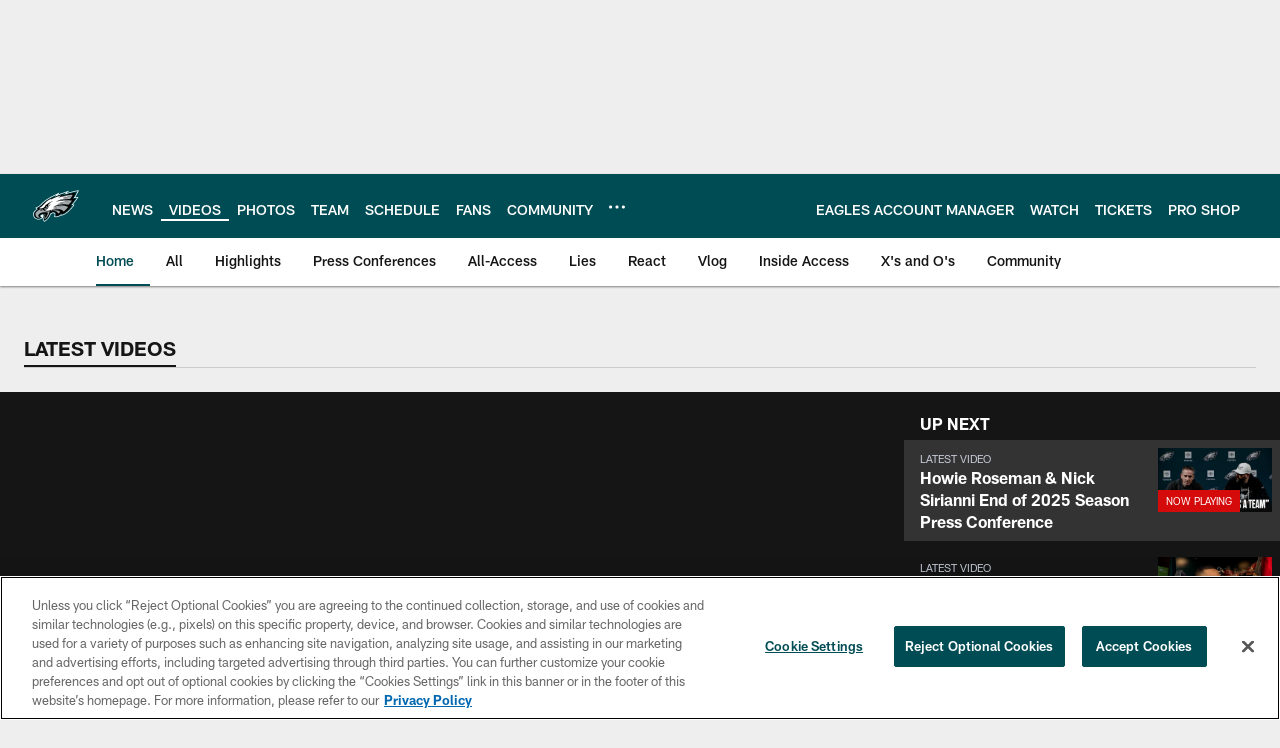

--- FILE ---
content_type: text/html
request_url: https://www.philadelphiaeagles.com/video/
body_size: 101547
content:


<!DOCTYPE html>
    <html lang="en-US" dir="ltr" />

<head>
    <meta charset="utf-8" />
    <meta http-equiv="X-UA-Compatible" content="IE=edge,chrome=1" />
    <meta name="viewport" content="width=device-width, initial-scale=1.0" />

  <link rel="dns-prefetch" href="//nflenterprises.tt.omtrdc.net" crossorigin>

  <link rel="preconnect" href="//securepubads.g.doubleclick.net" crossorigin>
    <link rel="preconnect" href="//cdn.onesignal.com" crossorigin>






<title>Philadelphia Eagles Video</title>
<meta name="description" content="Philadelphia Eagles Video | Philadelphia Eagles | www.philadelphiaeagles.com/video" />
<meta name="keywords" content="" />

<meta property="og:title" content="Philadelphia Eagles | Official Site of the Philadelphia Eagles" />
<meta property="og:description" content="The official source of Philadelphia Eagles headlines, news, videos, photos, tickets, rosters, stats, schedule, and gameday information. Go Birds!" />
<meta property="og:type" />
<meta property="og:url" content="https://www.philadelphiaeagles.com/video/" />
<meta property="og:site_name" />
<meta property="og:locale" content="en-US" />
<meta property="og:image" content="https://static.www.nfl.com/t_q-best/league/api/clubs/logos/PHI.png" />
<meta property="og:image:type" content="image/jpeg" />

<meta name="twitter:card" content="summary" />
<meta name="twitter:title" content="Philadelphia Eagles | Official Site of the Philadelphia Eagles" />
<meta name="twitter:description" content="The official source of Philadelphia Eagles headlines, news, videos, photos, tickets, rosters, stats, schedule, and gameday information. Go Birds!" />
<meta name="twitter:image:src" content="https://static.www.nfl.com/t_q-best/league/api/clubs/logos/PHI.png" />
<meta name="twitter:site" content="@https://www.philadelphiaeagles.com" />

<link rel="canonical" href="https://www.philadelphiaeagles.com/video/" />  <meta content="120163518021430" property="fb:pages" />
  <meta content="app-id=461526519, app-argument=https://www.philadelphiaeagles.com/video/" name="apple-itunes-app" />
  <link href="/manifest.json" rel="manifest" />
  


<link rel="icon" href="https://static.clubs.nfl.com/eagles/lgm05zjvt8jveqffnsnt" />

<link rel="preload" href="https://www.philadelphiaeagles.com/compiledassets/assets/fonts/NFL/All-ProDisplayC/All-ProDisplayC-Bold.woff2" as="font" type="font/woff2" crossorigin="anonymous"><link rel="preload" href="https://www.philadelphiaeagles.com/compiledassets/assets/fonts/NFL/All-ProDisplayC/All-ProDisplayC-BoldItalic.woff2" as="font" type="font/woff2" crossorigin="anonymous"><link rel="preload" href="https://www.philadelphiaeagles.com/compiledassets/assets/fonts/NFL/All-ProSans/All-ProSans--bold.woff2" as="font" type="font/woff2" crossorigin="anonymous"><link rel="preload" href="https://www.philadelphiaeagles.com/compiledassets/assets/fonts/NFL/All-ProSans/All-ProSans--boldItalic.woff2" as="font" type="font/woff2" crossorigin="anonymous"><link rel="preload" href="https://www.philadelphiaeagles.com/compiledassets/assets/fonts/NFL/All-ProSans/All-ProSans--regular.woff2" as="font" type="font/woff2" crossorigin="anonymous"><link rel="preload" href="https://www.philadelphiaeagles.com/compiledassets/assets/fonts/NFL/All-ProSans/All-ProSans--regularItalic.woff2" as="font" type="font/woff2" crossorigin="anonymous"><link rel="preload" href="https://www.philadelphiaeagles.com/compiledassets/assets/fonts/NFL/All-ProStats/All-ProStats--bold.woff2" as="font" type="font/woff2" crossorigin="anonymous"><link rel="preload" href="https://www.philadelphiaeagles.com/compiledassets/assets/fonts/NFL/All-ProStats/All-ProStats--medium.woff2" as="font" type="font/woff2" crossorigin="anonymous"><link rel="preload" href="https://www.philadelphiaeagles.com/compiledassets/assets/fonts/NFL/All-ProStats/All-ProStats--regular.woff2" as="font" type="font/woff2" crossorigin="anonymous"><link rel="preload" href="https://www.philadelphiaeagles.com/compiledassets/assets/fonts/NFL/Druk/Druk--Bold.woff" as="font" type="font/woff" crossorigin="anonymous"><link rel="preload" href="https://www.philadelphiaeagles.com/compiledassets/assets/fonts/NFL/Druk/Druk--BoldItalic.woff" as="font" type="font/woff" crossorigin="anonymous"><link rel="preload" href="https://www.philadelphiaeagles.com/compiledassets/assets/fonts/NFL/Druk/Druk--SuperItalic.woff" as="font" type="font/woff" crossorigin="anonymous"><link rel="preload" href="https://www.philadelphiaeagles.com/compiledassets/assets/fonts/NFL/Saira/Saira--Black.woff" as="font" type="font/woff" crossorigin="anonymous"><link rel="preload" href="https://www.philadelphiaeagles.com/compiledassets/assets/fonts/NFL/Saira/Saira--Bold.woff" as="font" type="font/woff" crossorigin="anonymous"><link rel="preload" href="https://www.philadelphiaeagles.com/compiledassets/assets/fonts/NFL/Saira/Saira--ExtraBold.woff" as="font" type="font/woff" crossorigin="anonymous"><link rel="preload" href="https://www.philadelphiaeagles.com/compiledassets/assets/fonts/NFL/Saira/Saira--ExtraLight.woff" as="font" type="font/woff" crossorigin="anonymous"><link rel="preload" href="https://www.philadelphiaeagles.com/compiledassets/assets/fonts/NFL/Saira/Saira--Light.woff" as="font" type="font/woff" crossorigin="anonymous"><link rel="preload" href="https://www.philadelphiaeagles.com/compiledassets/assets/fonts/NFL/Saira/Saira--Medium.woff" as="font" type="font/woff" crossorigin="anonymous"><link rel="preload" href="https://www.philadelphiaeagles.com/compiledassets/assets/fonts/NFL/Saira/Saira--Regular.woff" as="font" type="font/woff" crossorigin="anonymous"><link rel="preload" href="https://www.philadelphiaeagles.com/compiledassets/assets/fonts/NFL/Saira/Saira--SemiBold.woff" as="font" type="font/woff" crossorigin="anonymous"><link rel="preload" href="https://www.philadelphiaeagles.com/compiledassets/assets/fonts/NFL/Saira/Saira--Thin.woff" as="font" type="font/woff" crossorigin="anonymous">

<link href="https://www.philadelphiaeagles.com/compiledassets/css/base.css?_t=b9d9475568644560442574d53c970df2" rel="preload" as="style" crossorigin type="text/css" /><link href="https://www.philadelphiaeagles.com/compiledassets/css/base.css?_t=b9d9475568644560442574d53c970df2" rel="stylesheet" type="text/css" />  <link rel="preload" as="style" href="https://www.philadelphiaeagles.com/compiledassets/theming/7635db52d99d7d14b17adb41e8310548" crossorigin/>
  <link rel="stylesheet" type="text/css" href="https://www.philadelphiaeagles.com/compiledassets/theming/7635db52d99d7d14b17adb41e8310548" />
<script>
  // Picture element HTML5 shiv
  document.createElement("picture");
  window.baseUrl = "https://www.philadelphiaeagles.com";
  window.fbappid = "104453459611510";
  window.marketoHostName = "";
</script>
  


  <!-- OneTrust Cookies Consent Notice start -->
  <script src="https://cdn.cookielaw.org/scripttemplates/otSDKStub.js"
          type="text/javascript" charset="UTF-8"
          data-domain-script="fda46964-6716-4bdc-9e46-0cc3364c4a7e"></script>



<script type="text/javascript">
  function OptanonWrapper() {
    oneTrustAppendScriptHelper();
    oneTrustInsertScriptHelper();
    oneTrustDataRequire();
    setAdsRestrictDataProcessingLocalStorage();
    refreshPageAfterCookiesSettingsChange();
    showCookiesMessageForHiddenModules();
  }

  function showCookiesMessageForHiddenModules() {
    var dataOneTrustHiddenMessages = document.querySelectorAll('[data-onetrust-hidden-message]');
    if (!dataOneTrustHiddenMessages) {
      return;
    }

    ///1. For each module with hidden message div
    dataOneTrustHiddenMessages.forEach(function (element) {
      ///2. Check for the cookie categories attribute
      var cookieCategories = element.getAttribute('data-onetrust-category-hidden-message');
      if (!cookieCategories) {
        return;
      }

      ///3. Split the cookie categories string
      var splittedCategories = cookieCategories.split('-');
      ///4. If the module cookie categories are not all included in the window.OnetrustActiveGroups
      if (!splittedCategories.every(c => window.OnetrustActiveGroups.includes(c))) {
        ///Update the hidden message text based on the metadata
        element.innerHTML = 'You are unable to interact with this content due to your Cookie Consent choices, you can enable cookies in the footer by selecting Cookie Settings.';
        ///Show the message removing the hidden class
        element.classList.remove('nfl-u-visibility-hidden');
      }
    });
  }

  function oneTrustInsertScriptHelper() {
    /// Docs: https://my.onetrust.com/s/article/UUID-518074a1-a6da-81c3-be52-bae7685d9c94#UUID-518074a1-a6da-81c3-be52-bae7685d9c94_N1690409864050
    var scriptsToInsert = document.querySelectorAll('[data-onetrust-insert-script]');
    if (!scriptsToInsert) {
      return;
    }

    scriptsToInsert.forEach(function (element) {
      var isAsync = element.hasAttribute('async');
      var srcValue = element.getAttribute('data-src');
      var cookieCategory = element.getAttribute('data-onetrust-category');

      window.OneTrust.InsertScript(srcValue, 'head', null, null, cookieCategory, isAsync);
    });
  }

  function oneTrustAppendScriptHelper() {
    ///Custom logic (i.e.: for Microsoft Dynamics v1)
    var scriptsToAppend = document.querySelectorAll('[data-onetrust-append-script-custom]');
    if (!scriptsToAppend) {
      return;
    }

    scriptsToAppend.forEach(function (element) {
      var cookieCategory = element.getAttribute('data-onetrust-category');
      if (window.OnetrustActiveGroups.indexOf(cookieCategory) === -1) {
        return;
      }

      var source = element.getAttribute('data-src');
      if (source) {
        //We need to add a new DOM node containing 'src' to fire the MutationObserver and load the script
        var clonedNode = element.cloneNode(true);
        clonedNode.setAttribute('src', source);
        clonedNode.removeAttribute('data-onetrust-append-script-custom');
        clonedNode.removeAttribute('data-src');
        element.replaceWith(clonedNode);
        return;
      }

      var type = element.getAttribute('type');
      if (type && type == 'text/plain') {
        //We need to add a timeout to be sure that this script is loaded after the first one
        var timeOutScript;
        clearTimeout(timeOutScript);

        timeOutScript = setTimeout(function () {
          //We need to add a new DOM node containing 'src' to fire the MutationObserver and load the script
          var clonedNode = element.cloneNode(true);
          clonedNode.setAttribute('type', "text/javascript");
          clonedNode.removeAttribute('data-onetrust-append-script-custom');
          element.replaceWith(clonedNode);
        }, 2000);
      }
    });
  }

  function oneTrustDataRequire() {
    /// Custom method for the 'data-require' modules
    var dataOneTrustRequireItems = document.querySelectorAll('[data-onetrust-require]');
    if (!dataOneTrustRequireItems) {
      return;
    }

    dataOneTrustRequireItems.forEach(function (element) {
      var cookieCategory = element.getAttribute('data-onetrust-category');
      if (window.OnetrustActiveGroups.indexOf(cookieCategory) === -1) {
        return;
      }

      var dataRequire = element.getAttribute('data-onetrust-require');

      //We need to add a new DOM node containing 'data-require' to fire the MutationObserver in the requireModule.js and load the data-require script
      var clonedNode = element.cloneNode(true);
      clonedNode.setAttribute('data-require', dataRequire);
      clonedNode.removeAttribute('data-onetrust-require');
      element.replaceWith(clonedNode);
    });
  }

  function setAdsRestrictDataProcessingLocalStorage() {
    if (window.OnetrustActiveGroups.indexOf('C0004') > 0) {
      localStorage.setItem('user.restrictDataProcessing', 0);
    }
    else {
      localStorage.setItem('user.restrictDataProcessing', 1);
    }
  }

  function getCookie(name) {
    /// function to pull cookie value
    var value = "; " + document.cookie;
    var parts = value.split("; " + name + "=");
    if (parts.length == 2) return parts.pop().split(";").shift();
  }

  function refreshPageAfterCookiesSettingsChange() {
    /// Docs: https://my.onetrust.com/s/article/UUID-534defd9-7ec8-fc0e-78bf-8dce8c6c5593?language=en_US
    var OABCcookieName = "OptanonAlertBoxClosed";
    var bannerAcceptBtn = document.getElementById("onetrust-accept-btn-handler");
    var pcAllowAllBtn = document.getElementById("accept-recommended-btn-handler");
    var pcRejectAllBtn = document.getElementById("onetrust-reject-all-handler");
    var pcSaveBtn = document.getElementsByClassName("save-preference-btn-handler onetrust-close-btn-handler")[0];
    var pcRefuseAllBtn = document.getElementsByClassName("ot-pc-refuse-all-handler")[0];
    var OABCcookie = getCookie(OABCcookieName);

    // IF logic needed here because ot-banner-sdk DIV is not injected on page loads if banner is not exposed
    if (!OABCcookie && bannerAcceptBtn) {
      bannerAcceptBtn.addEventListener('click', function () {
        window.console.log("Allowed all via Banner");
        window.location.reload();
      });
    }
    if (pcAllowAllBtn) {
      pcAllowAllBtn.addEventListener('click', function () {
          window.console.log("Allowed all via Preference Center");
          window.location.reload();
      });
    }
    if (pcRejectAllBtn) {
      pcRejectAllBtn.addEventListener('click', function () {
        window.console.log("Rejected all via Preference Center");
        window.location.reload();
      });
    }
    if (pcSaveBtn) {
      pcSaveBtn.addEventListener('click', function () {
          setTimeout(() => {
              window.console.log("Set custom settings via Preference Center");
              window.location.reload();
          }, 1000) //quick timeout so that the consent receipt can be sent and the cookie can be updated
      });
    }
    if (pcRefuseAllBtn) {
      pcRefuseAllBtn.addEventListener('click', function () {
        window.console.log("Rejected all via Preference Center");
        window.location.reload();
      });
    }
  }
</script>  <!-- OneTrust Cookies Consent Notice end -->
  <!-- IAB CCPA script start -->
  <!-- IAB CCPA script end -->

  <script type="text/javascript">
    window.googletag = window.googletag || {};
    window.googletag.cmd = window.googletag.cmd || [];
    window.googletag.secureSignalProviders = window.googletag.secureSignalProviders || [];
  </script>
  <script async defer src="https://securepubads.g.doubleclick.net/tag/js/gpt.js"></script>
  <script type="text/javascript" src="https://imasdk.googleapis.com/js/sdkloader/gpt_proxy.js"></script>
  


<script type="text/javascript">
  window.gptconfig = {};
  var googletag = googletag || {};
  googletag.cmd = googletag.cmd || [];
  googletag.secureSignalProviders = googletag.secureSignalProviders || [];
  window.gptSlots = [];
  var advPageInfo = {"Sections":["video"],"AdUnitName":"video","IsCustom":false};
  var adUnitName = advPageInfo.AdUnitName;
  var leagueAdvId = '/4595/nfl.clubsites/phi';
  var clubAdvId = '/4595/team.phi/';
  var testParameter = '';
window.adUnit = clubAdvId + adUnitName;
  var screenWidth = window.innerWidth;
  var companionSize = [[0, 0]];
  if (screenWidth > 1024) {
    companionSize = [[970, 90], [728, 90]];
  }
  else if (screenWidth > 760 && screenWidth <= 1024) {
    companionSize = [[728, 90]];
  } 
  else if (screenWidth > 100 && screenWidth <= 760) {

    companionSize = [[320, 50]]
  } 

  googletag.cmd.push(function() {
    gptconfig.responsiveMappings = {};
    gptconfig.responsiveMappings['leaderboard'] = googletag.sizeMapping().addSize([1024, 1],
      [
        [728, 90],
        [970, 250],
        [970, 90]
      ]).addSize([100, 1],
      [
        [300, 250],
        [320, 50]
      ]).addSize([0, 0], []).build();
    gptconfig.responsiveMappings['leaderboardleague'] = googletag.sizeMapping().addSize([1024, 1],
      [
        [728, 90]
      ]).addSize([100, 1],
      [
        [320, 50]
      ]).addSize([0, 0], []).build();
    gptconfig.responsiveMappings['mrec'] = googletag.sizeMapping().addSize([100, 1],
      [
        [300, 250]
      ]).addSize([0, 0], []).build();
    gptconfig.responsiveMappings['mrec-photogallery'] = googletag.sizeMapping().addSize([1024, 1],
      [
        [300, 600],
        [300, 250]
      ]).addSize([100, 1],
      [
        [300, 250]
      ]).addSize([0, 0], []).build();
    gptconfig.responsiveMappings['mrec-photogallery-list'] = googletag.sizeMapping().addSize([1024, 1],
      [
        [728, 90],
        [970, 250],
        [970, 90]
      ]).addSize([100, 1],
      [
        [300, 250],
        [320, 50]
      ]).addSize([0, 0], []).build();
    gptconfig.responsiveMappings['package-c'] = googletag.sizeMapping().addSize([1024, 1],
      [
        [300, 600]
      ]).addSize([100, 1],
      [
        [300, 250]
      ]).addSize([0, 0], []).build();
    gptconfig.responsiveMappings['package-b'] = googletag.sizeMapping().addSize([1024, 1],
      [
        [160, 600]
      ]).addSize([100, 1],
      [
        [300, 250]
      ]).addSize([0, 0], []).build();
    gptconfig.responsiveMappings['presented-by'] = googletag.sizeMapping().addSize([1024, 1],
      [
        [100, 30]
      ]).addSize([100, 1],
      [
        [100, 30],
        [30, 30]
      ]).addSize([0, 0], []).build();
    gptconfig.responsiveMappings['club-premium'] = googletag.sizeMapping().addSize([1024, 1],
      [
        [728, 90],
        [970, 90],
        [970, 250]
      ]).addSize([760, 1],
      [
        [728, 90],
        [320, 50]
      ]).addSize([100, 1],
      [
        [320, 50],
        [300, 100]
      ]).addSize([0, 0], []).build();
    gptconfig.responsiveMappings['companion'] = googletag.sizeMapping().addSize([1024, 1],
      [
        [728, 90],
        [970, 90]
      ]).addSize([760, 1], [
        [728, 90]
      ]).addSize([100, 1],
      [
        [320, 50]
      ]).addSize([0, 0], []).build();
    gptconfig.responsiveMappings['interstitials'] = googletag.sizeMapping().addSize([1024, 1],
      [
        [1, 4]
      ]).addSize([760, 1],
      [
        [3, 4]
      ]).addSize([100, 1],
      [
        [3, 4]
      ]).addSize([0, 0], []).build();
    gptconfig.responsiveMappings['728x90-320x50-only'] = googletag.sizeMapping().addSize([1024, 1],
      [
        [320, 50],
        [728, 90]
      ]).addSize([100, 1],
      [
        [320, 50]
      ]).addSize([0, 0], []).build();
    gptconfig.responsiveMappings['300x250-only'] = googletag.sizeMapping().addSize([100, 1],
      [
        [300, 250]
      ]).addSize([0, 0], []).build();
    gptconfig.responsiveMappings['728x90-320x50-300x250'] = googletag.sizeMapping().addSize([1024, 1],
      [
        [300, 250],
        [320, 50],
        [728, 90],
      ]).addSize([100, 1],
      [
        [300, 250],
        [320, 50]
        ]).addSize([0, 0], []).build();

    gptconfig.responsiveMappings["draft-strip"] = googletag.sizeMapping()
      .addSize([0, 0], [
        [220, 32]
    ]).build();

    gptconfig.adSizes = [
      [728, 90],
      [970, 250],
      [970, 90],
      [300, 250],
      [320, 50],
      [300, 600],
      [160, 600],
      [300, 60],
      [300, 100],
      [1, 4],
      [3, 4]
    ];

    gptconfig.companionSize = companionSize;
  });
</script>

  
  


  
  <script>
    if ('serviceWorker' in navigator) {
      window.addEventListener('load', function () {
        navigator.serviceWorker.getRegistrations().then(function (registeredSevices) {
          for (var i = 0; i < registeredSevices.length; i++) {
            var sW = registeredSevices[i];
            var scriptUrl = sW && sW.active && sW.active.scriptURL;

            if (scriptUrl && scriptUrl.indexOf("OneSignal") !== -1) {
              continue;
            }

            sW.unregister().then(function (unregistered) {
              console.debug('ServiceWorker unregistration: ', unregistered);
            });            
          }

          navigator.serviceWorker.register('/push/onesignal/OneSignalSDKWorker.js', {scope: '/push/onesignal/'});
          navigator.serviceWorker.register('/push/onesignal/OneSignalSDKUpdaterWorker.js', {scope: '/push/onesignal/'});
        });
      });
    }
  </script>

  <script type="text/javascript">
    window._taboola = window._taboola || [];

    function filterByDmaCode(games, dmaCode) {
      return games.filter(function (game) {
        return Array.isArray(game.DmaCodes) && game.DmaCodes.includes(dmaCode);
      });
    }

    const rawToken = localStorage.getItem('nfl.refreshableToken.v3') || "";
    const parsed = JSON.parse(rawToken);
    let dmaCode = parsed?.rawData?.dmaCode || '-1';

    var nationalGameAvailability = 'no game';
    var localGameAvailability = 'no game';

    if (dmaCode && dmaCode !== '-1') {
      var nationalGames = [{"Description":"AFC Championship.","Title":"New England Patriots at Denver Broncos","StartTime":"2026-01-25T20:00:00.000Z","EndTime":"2026-01-26T00:00:00.000Z","GameTerritory":"NATIONAL","GameId":"85926e30-f4c4-11f0-9442-5911216651e2","Week":"3","DmaCodes":["490","491","493","495","798","766","626","583","644","627","800","676","821","757","625","803","679","638","764","751","616","765","508","725","641","737","635","855","634","692","825","670","632","637","744","866","767","759","618","717","868","758","810","611","828","819","734","752","839","651","642","661","609","652","760","628","740","603","820","789","722","619","633","671","862","762","753","807","804","624","604","881","773","790","755","612","643","662","693","813","811","631","756","623","770","801","636","802","678","650","745","657","724","754","747","687","743","749","771","709","504","600","537","716","552","698","509","639","602","502","535","576","517","570","506","584","523","673","501","613","648","519","530","573","575","617","598","656","565","649","518","528","658","533","592","500","682","542","710","691","566","630","605","610","571","669","514","597","561","531","718","512","536","702","534","515","686","526","541","582","529","551","746","546","503","675","711","560","545","513","736","558","510","564","548","521","522","520","640","532","538","705","588","516","543","567","569","525","574","581","544","507","547","554","539","527","659","555","556","606","524","511","557","559","550","505","622","563","549","540","647","577","553"],"NflSeason":"2025"},{"Description":"AFC Championship.","Title":"New England Patriots at Denver Broncos","StartTime":"2026-01-25T20:00:00.000Z","EndTime":"2026-01-26T00:00:00.000Z","GameTerritory":"NATIONAL","GameId":"85926e30-f4c4-11f0-9442-5911216651e2","Week":"3","DmaCodes":["000"],"NflSeason":"2025"},{"Description":"AFC Championship.","Title":"New England Patriots at Denver Broncos","StartTime":"2026-01-25T20:00:00.000Z","EndTime":"2026-01-26T00:00:00.000Z","GameTerritory":"NATIONAL","GameId":"85926e30-f4c4-11f0-9442-5911216651e2","Week":"3","DmaCodes":["000"],"NflSeason":"2025"},{"Description":"AFC Championship.","Title":"New England Patriots at Denver Broncos","StartTime":"2026-01-25T20:00:00.000Z","EndTime":"2026-01-26T00:00:00.000Z","GameTerritory":"NATIONAL","GameId":"85926e30-f4c4-11f0-9442-5911216651e2","Week":"3","DmaCodes":["000"],"NflSeason":"2025"},{"Description":"AFC Championship.","Title":"New England Patriots at Denver Broncos","StartTime":"2026-01-25T20:00:00.000Z","EndTime":"2026-01-26T00:00:00.000Z","GameTerritory":"NATIONAL","GameId":"85926e30-f4c4-11f0-9442-5911216651e2","Week":"3","DmaCodes":["000"],"NflSeason":"2025"},{"Description":"AFC Championship.","Title":"New England Patriots at Denver Broncos","StartTime":"2026-01-25T20:00:00.000Z","EndTime":"2026-01-26T00:00:00.000Z","GameTerritory":"NATIONAL","GameId":"85926e30-f4c4-11f0-9442-5911216651e2","Week":"3","DmaCodes":["000"],"NflSeason":"2025"},{"Description":"NFC Championship.","Title":"Los Angeles Rams at Seattle Seahawks","StartTime":"2026-01-25T23:30:00.000Z","EndTime":"2026-01-26T03:30:00.000Z","GameTerritory":"NATIONAL","GameId":"7471d718-f4e3-11f0-9442-5911216651e2","Week":"3","DmaCodes":["641","642","628","745","881","800","632","802","634","819","868","810","623","804","725","679","751","771","495","764","737","755","692","603","767","765","773","670","709","722","821","636","687","637","766","756","744","661","740","828","734","627","651","747","855","682","693","801","759","866","789","613","612","813","757","638","650","671","633","624","652","820","676","604","619","618","790","811","678","753","600","770","760","825","635","743","762","605","803","609","807","862","626","643","724","839","625","754","657","611","749","758","752","662","631","647","546","524","552","686","512","583","736","576","630","584","673","564","698","616","718","606","541","529","531","649","523","509","602","548","561","540","571","537","570","520","525","516","573","506","526","711","717","543","518","716","503","640","596","567","710","502","617","505","639","510","517","542","702","558","553","658","669","521","644","549","501","534","592","577","597","582","500","508","656","566","610","560","556","648","588","550","490","513","569","528","551","555","535","519","507","581","533","557","554","511","575","539","530","504","538","547","514","544","598","559","622","491","574","527","515","563","522","532","746","565","545","536","675","705","691","659"],"NflSeason":"2025"},{"Description":"Partido por el campeonato de la NFC. Desde el Lumen Field, en Seattle, Washington.","Title":"Fútbol Americano NFL","StartTime":"2026-01-25T23:30:00.000Z","EndTime":"2026-01-26T03:30:00.000Z","GameTerritory":"NATIONAL","GameId":"7471d718-f4e3-11f0-9442-5911216651e2","Week":"3","DmaCodes":["490","491","493","495","500","501","502","503","504","505","506","507","508","509","510","511","512","513","514","515","516","517","518","519","520","521","522","523","524","525","526","527","528","529","530","531","532","533","534","535","536","537","538","539","540","541","542","543","544","545","546","547","548","549","550","551","552","553","554","555","556","557","558","559","560","561","563","564","565","566","567","569","570","571","573","574","575","576","577","581","582","583","584","588","592","596","597","598","600","602","603","604","605","606","609","610","611","612","613","616","617","618","619","622","623","624","625","626","627","628","630","631","632","633","634","635","636","637","638","639","640","641","642","643","644","647","648","649","650","651","652","656","657","658","659","661","662","669","670","671","673","675","676","678","679","682","686","687","691","692","693","698","702","705","709","710","711","716","717","718","722","724","725","734","736","737","740","743","744","745","746","747","749","751","752","753","754","755","756","757","758","759","760","762","764","765","766","767","770","771","773","789","790","798","800","801","802","803","804","807","810","811","813","819","820","821","825","828","839","855","862","866","868","881"],"NflSeason":"2025"},{"Description":"NFC Championship.","Title":"Los Angeles Rams at Seattle Seahawks","StartTime":"2026-01-25T23:30:00.000Z","EndTime":"2026-01-26T03:30:00.000Z","GameTerritory":"NATIONAL","GameId":"7471d718-f4e3-11f0-9442-5911216651e2","Week":"3","DmaCodes":["000"],"NflSeason":"2025"},{"Description":"NFC Championship.","Title":"Los Angeles Rams at Seattle Seahawks","StartTime":"2026-01-25T23:30:00.000Z","EndTime":"2026-01-26T03:30:00.000Z","GameTerritory":"NATIONAL","GameId":"7471d718-f4e3-11f0-9442-5911216651e2","Week":"3","DmaCodes":["000"],"NflSeason":"2025"},{"Description":"NFC Championship.","Title":"Los Angeles Rams at Seattle Seahawks","StartTime":"2026-01-25T23:30:00.000Z","EndTime":"2026-01-26T03:30:00.000Z","GameTerritory":"NATIONAL","GameId":"7471d718-f4e3-11f0-9442-5911216651e2","Week":"3","DmaCodes":["000"],"NflSeason":"2025"},{"Description":"NFC Championship.","Title":"Los Angeles Rams at Seattle Seahawks","StartTime":"2026-01-25T23:30:00.000Z","EndTime":"2026-01-26T03:30:00.000Z","GameTerritory":"NATIONAL","GameId":"7471d718-f4e3-11f0-9442-5911216651e2","Week":"3","DmaCodes":["000"],"NflSeason":"2025"},{"Description":"NFC Championship.","Title":"Los Angeles Rams at Seattle Seahawks","StartTime":"2026-01-25T23:30:00.000Z","EndTime":"2026-01-26T03:30:00.000Z","GameTerritory":"NATIONAL","GameId":"7471d718-f4e3-11f0-9442-5911216651e2","Week":"3","DmaCodes":["000"],"NflSeason":"2025"}];
      var regionalGames = [];

      var filteredNational = dmaCode ? filterByDmaCode(nationalGames, dmaCode) : [];
      var filteredRegional = dmaCode ? filterByDmaCode(regionalGames, dmaCode) : [];

      if (filteredNational.length > 0) {
        var nationalIds = [];
        for (var i = 0; i < filteredNational.length; i++) {
          nationalIds.push(filteredNational[i].GameId);
        }
        nationalGameAvailability = nationalIds.join(',');
      }

      if (filteredRegional.length > 0) {
        var regionalIds = [];
        for (var j = 0; j < filteredRegional.length; j++) {
          regionalIds.push(filteredRegional[j].GameId);
        }
        localGameAvailability = regionalIds.join(',');
      }
    }

    var trackingPageInfo = {"SiteSection":"video","SiteSubsection":"video","PageDetail":"landing","PageDetailSuffix":""};
    var utag_data = {
      page_type: 'landing',
      siteName: 'eagles',
      teamAbbr: 'phi',
      optimizedFor: 'desktop',
      responsiveState: window.innerWidth < 1024 ? 'mobile' : 'desktop',
      siteLanguage: 'EN',
      partner: 'Deltatre',
      siteSection: trackingPageInfo.SiteSection,
      siteSubsection: trackingPageInfo.SiteSubsection,
      pageDetail: trackingPageInfo.PageDetail,
      pageState: 'no cp',
      adBlock: 'false',
      adPlacement: 'na',
      buildNumber: '2.0.0.0',
      nationalGameAvailability: nationalGameAvailability,
      localGameAvailability: localGameAvailability
    };
    var identityProvider = localStorage.getItem('identityProvider');
    if (identityProvider && identityProvider.length) {
      utag_data['identityProvider'] = JSON.parse(identityProvider);
    }
    window.fireVirtualPageEvent = '';
  </script>

    <script data-onetrust-insert-script data-src=https://cdn.onesignal.com/sdks/OneSignalSDK.js data-onetrust-category=C0004 async></script>
    <script type="text/plain"
      class="optanon-category-C0004">
          var OneSignal = window.OneSignal || [];

      OneSignal.SERVICE_WORKER_PATH = '/push/onesignal/OneSignalSDKWorker.js';
      OneSignal.SERVICE_WORKER_UPDATER_PATH = '/push/onesignal/OneSignalSDKUpdaterWorker.js';
      OneSignal.SERVICE_WORKER_PARAM = { scope: '/push/onesignal/' };

          OneSignal.push(function () {
            OneSignal.init({
              appId: "af4c3395-9b31-4555-9474-c252368969a0",
            });
          });

          // Set how many page visits till show prompt again
          var numVisitsTrigger = 20;

          if (typeof localStorage !== "undefined") {
            var visitNumber = parseInt(localStorage.getItem("visitNumber"), 10);
            if (!isNaN(visitNumber)) {
              visitNumber += 1;
            } else {
              visitNumber = 0;
            }
            localStorage.setItem("visitNumber", visitNumber);
            // If visitNumber is a multiple of numVisitsTrigger
            if ((visitNumber % numVisitsTrigger) === 0) {
              OneSignal.push(function () {
                OneSignal.getTags(function (tags) {
                  var tagsValues = Object.values(tags);
                  // If at least one category tag has been selected (it means that the user has subscribed)
                  if (tagsValues.filter(x => x === '1').length > 0) {
                    OneSignal.showCategorySlidedown();
                  }
                })
              });
            }
          }
      </script>

  <script type="text/javascript">
    window.environment = "clubs";
  </script>

  <script type="text/javascript">
    var adBlockEnabled = false;
    try {
      var testAd = document.createElement('div');
      testAd.innerHTML = '&nbsp;';
      testAd.className = 'adsbox';
      document.body.appendChild(testAd);
      if (testAd.offsetHeight === 0) {
        adBlockEnabled = true;
      }
      testAd.remove();
    }
    catch (e) { }
    if (utag_data) {
      utag_data.adBlock = '' + adBlockEnabled;
    }
  </script>
  <script type="text/javascript">
    utag_data.pageDetail = trackingPageInfo.PageDetailSuffix ? (utag_data.pageDetail + ':' + trackingPageInfo.PageDetailSuffix) : utag_data.pageDetail;
    var utag_data = window.utag_data || {};
    var utagParts = [utag_data.siteName, utag_data.siteSection, utag_data.siteSubsection, utag_data.pageDetail];
    var pageName = [];
    for (var i = 0; i < utagParts.length; i++) {
      var part = utagParts[i];
      if (part != undefined) {
        pageName.push(part);
      }
    }
    utag_data.pageName = pageName.join(':');
  </script>
  <script type="text/javascript">
    if (localStorage.getItem('user.countryCode') === null) {
      localStorage.setItem('user.countryCode', 'US');
    }
    //Enrich utag_data with countryCode value (used by the tag manager for GDPR compliance)
    utag_data.countryCode = localStorage.getItem('user.countryCode').toLowerCase();
  </script>

    <script>
      window.gigyaUrl = 'https://www.nfl.com/gigya-assets/js/gigya.js?apikey=4_zdgVIFT0peCzS_0oIVbs2w';
      window.gigyaApiKey = '4_zdgVIFT0peCzS_0oIVbs2w';
    </script>
    <script src=https://www.nfl.com/gigya-assets/js/gigya.js?apikey=4_zdgVIFT0peCzS_0oIVbs2w></script>


<script type="text/javascript">
  /* Returns query string parameter from url */
  function getQueryString(key) {
    if (!key || !key.trim().length) {
      return '';
    }
    var reg = new RegExp('[?&]' + key + '=([^&#]*)', 'i');
    var queryString = reg.exec(window.location.search);

    return queryString ? queryString[1] : '';
  }
  
  /* Verifies if the feature flag is set in the url & saves it to session storage */
  function hasFlag(flag) {
    const key = flag + '_exists';

    var result = window.location.search.toLowerCase().includes(flag.toLowerCase());
    const sessionResult = sessionStorage.getItem(key);

    if (result) {
      sessionStorage.setItem(key, [result]);

    }
    else if (sessionResult) {
      result = !!sessionResult;
    }

    return result;
  }

  /* Gets the value of a feature flag, also verifies if the
  feature flag is set in the url & saves it to session storage */
  function getFlag(flag) {
    const key = flag + '_value';

    var result = getQueryString(flag);
    const sessionResult = sessionStorage.getItem(key);

    if (result) {
      sessionStorage.setItem(key, [result]);
    }
    else if (sessionResult) {
      result = sessionResult;
    }

    return result;
  }

  window.nflLibHostName = "p.nfltags.com";

  if (hasFlag('nflHash')) {
    window.nflLibPath = '/nfl/releases/' + getFlag('nflHash');
  }
  else if (hasFlag('prHash')) {
    window.nflLibPath = '/nfl/pullrequests/' + getFlag('prHash');
  }
  else {
    window.nflLibPath = '/nfl/live';
  }
</script>

</head>
<body class=" nfl-is-club-site" data-mode="" style=" ">
  <a class="d3-u-block-bypass d3-u-block-bypass--with-size" href="#main-content" tabindex="0">
    <span>Skip to main content</span>
  </a>
    <!-- Interstitial OOP SLOT  -->
    <div id="oop" style="text-align: center;"></div>
    <!-- Background-Skin SLOT -->
    <div id="background_skin" style="text-align: center;"></div>
  






<div class="d3-l-wrap">










<div class="d3-o-header__branded-header d3-o-header__branded-header--has-empty-image">
    <a href="https://www.philadelphiaeagles.com/"
     data-link_siteName
     data-link_module="Branded Header"
     data-link_type="_header"
     data-link_url="https://www.philadelphiaeagles.com/"
     data-link_name="">
      
    <picture is-lazy="/t_lazy">
      <!--[if IE 9]><video style="display: none;"><![endif]-->
      <source data-srcset="https://static.clubs.nfl.com/image/upload/v1724679408/eagles/v0vcyrvdvxzaefdnxe40.gif"
              media="(min-width: 1024px)">
      <source data-srcset="[data-uri]"
              media="(min-width: 320px)">
      <!--[if IE 9]></video><![endif]-->
      <img data-src="https://static.clubs.nfl.com/image/upload/v1724679408/eagles/v0vcyrvdvxzaefdnxe40.gif"
           src="[data-uri]"
           class="img-responsive"
            alt="Philadelphia Eagles"  />
    </picture>
    
    </a>
  <div class="d3-o-header__branded-header__sponsor">
    <script type="text/javascript">
            var googletag = window.googletag || {};
            googletag.cmd = window.googletag.cmd || [];
            googletag.secureSignalProviders = window.googletag.secureSignalProviders || [];
            var slot = slot || {}; //some modules call this more than once so we check if slot is already set.
            googletag.cmd.push(function () {
              gptSlots.push(
                slot['90222eb0-1baf-4fb7-93d5-71e65831757b'] = googletag
                  .defineSlot(adUnit, gptconfig.adSizes, '90222eb0-1baf-4fb7-93d5-71e65831757b')
                  .setTargeting('slot', 'brandedspon')
                  .defineSizeMapping(gptconfig.responsiveMappings['presented-by'])
.addService(googletag.pubads())
              );});
        if (typeof(__iasPET) !== 'undefined') {
          googletag.cmd.push(function() {
            var newSlot = window.slot['90222eb0-1baf-4fb7-93d5-71e65831757b'];
            if(typeof(newSlot) === 'undefined'){
              return;
            }

            var iasPETSlots = [];
            var newSlotSizes = newSlot.getSizes().map(function(size) {
              if (size.getWidth && size.getHeight)
                return [size.getWidth(), size.getHeight()];
              else
                return [1, 1];
            });
 
            iasPETSlots.push({
              adSlotId: newSlot.getSlotElementId(),
              size: newSlotSizes,
              adUnitPath: newSlot.getAdUnitPath()
            });
 
            __iasPET.queue.push({
              adSlots: iasPETSlots,
              dataHandler: iasSingleSlotDataHandler('90222eb0-1baf-4fb7-93d5-71e65831757b')
            });
          });
        }
      </script><div class="d3-o-adv-block  " data-id="90222eb0-1baf-4fb7-93d5-71e65831757b" id="90222eb0-1baf-4fb7-93d5-71e65831757b"></div><script></script>
    <script type="text/javascript">
            var googletag = window.googletag || {};
            googletag.cmd = window.googletag.cmd || [];
            googletag.secureSignalProviders = window.googletag.secureSignalProviders || [];
            var slot = slot || {}; //some modules call this more than once so we check if slot is already set.
            googletag.cmd.push(function () {
              gptSlots.push(
                slot['467b476d-f32c-43d3-9eca-3193cad554a3'] = googletag
                  .defineSlot(adUnit, gptconfig.adSizes, '467b476d-f32c-43d3-9eca-3193cad554a3')
                  .setTargeting('slot', 'brandedspon1')
                  .defineSizeMapping(gptconfig.responsiveMappings['presented-by'])
.addService(googletag.pubads())
              );});
        if (typeof(__iasPET) !== 'undefined') {
          googletag.cmd.push(function() {
            var newSlot = window.slot['467b476d-f32c-43d3-9eca-3193cad554a3'];
            if(typeof(newSlot) === 'undefined'){
              return;
            }

            var iasPETSlots = [];
            var newSlotSizes = newSlot.getSizes().map(function(size) {
              if (size.getWidth && size.getHeight)
                return [size.getWidth(), size.getHeight()];
              else
                return [1, 1];
            });
 
            iasPETSlots.push({
              adSlotId: newSlot.getSlotElementId(),
              size: newSlotSizes,
              adUnitPath: newSlot.getAdUnitPath()
            });
 
            __iasPET.queue.push({
              adSlots: iasPETSlots,
              dataHandler: iasSingleSlotDataHandler('467b476d-f32c-43d3-9eca-3193cad554a3')
            });
          });
        }
      </script><div class="d3-o-adv-block  " data-id="467b476d-f32c-43d3-9eca-3193cad554a3" id="467b476d-f32c-43d3-9eca-3193cad554a3"></div><script></script>
  </div>
</div><header class="nfl-c-header d3-o-nav__has-secondary-nav "
        role="banner"
        data-require="modules/navigation"
        >
  <div class="d3-o-nav__wrap" data-require="modules/search">
    <a class="d3-o-nav__logo" href="https://www.philadelphiaeagles.com" 
       title="Link to club&#x27;s homepage"
       data-event_name="click action"
       data-link_module="Header"
       data-link_type="Nav Logo"
       data-link_name="Nav Logo"
       data-link_url="/">
      

<picture><!--[if IE 9]><video style="display: none; "><![endif]--><source data-srcset="https://static.www.nfl.com/t_q-best/league/api/clubs/logos/PHI" media="(min-width:1024px)" /><source data-srcset="https://static.www.nfl.com/t_q-best/league/api/clubs/logos/PHI" media="(min-width:768px)" /><source data-srcset="https://static.www.nfl.com/t_q-best/league/api/clubs/logos/PHI" /><!--[if IE 9]></video><![endif]--><img alt="Philadelphia Eagles logo" class="img-responsive" data-src="https://static.www.nfl.com/t_q-best/league/api/clubs/logos/PHI" src="[data-uri]" /></picture>
    </a>

      <nav class="d3-o-nav--primary" 
           id="mobile-expanded-menu"
           aria-label="Global links">
        <span class="d3-o-nav--title" aria-label="Primary Navigation">Primary nav</span>
        




<script type="text/javascript">
          window._DMAMenuItems = window._DMAMenuItems || [];
          window._DMAMenuItems = window._DMAMenuItems.concat([]);
        </script>    <ul class="d3-o-nav__list d3-o-list">
          <li class="d3-o-nav__item" 
             
            data-js-hook="c95353d4-8e91-4440-a134-41f0ab00d248"
            >

      <a href="https://www.philadelphiaeagles.com/news/index"
         title="NEWS"
         
         data-link_module="Header"
         data-event_name="click action"
          data-link_type="_content-primary-nav-links" 
         data-link_name="NEWS"
         data-link_url="/news/index"
         data-link_position="1:15"
         data-custom-properties=""
         
         
         >
            <span class="d3-o-nav__item-label">
              NEWS
            </span>
      </a>
  




          </li>
          <li class="d3-o-nav__item d3-is-active" 
             
            data-js-hook="a5c716b3-2774-41d6-9580-93394e3f809d"
            >

      <a href="https://www.philadelphiaeagles.com/video/index"
         title="VIDEOS"
         
         data-link_module="Header"
         data-event_name="click action"
          data-link_type="_content-primary-nav-links" 
         data-link_name="VIDEOS"
         data-link_url="/video/index"
         data-link_position="2:15"
         data-custom-properties=""
         
         
         >
            <span class="d3-o-nav__item-label">
              VIDEOS
            </span>
      </a>
  




          </li>
          <li class="d3-o-nav__item" 
             
            data-js-hook="404ef83f-7bed-4e23-b42e-eb84c066ffe5"
            >

      <a href="https://www.philadelphiaeagles.com/photos/index"
         title="PHOTOS"
         
         data-link_module="Header"
         data-event_name="click action"
          data-link_type="_content-primary-nav-links" 
         data-link_name="PHOTOS"
         data-link_url="/photos/index"
         data-link_position="3:15"
         data-custom-properties=""
         
         
         >
            <span class="d3-o-nav__item-label">
              PHOTOS
            </span>
      </a>
  




          </li>
          <li class="d3-o-nav__item" 
             
            data-js-hook="a3ad4105-c13b-47cc-ba9d-f8206d28531f"
            >

      <a href="https://www.philadelphiaeagles.com/team/players-roster"
         title="TEAM"
         
         data-link_module="Header"
         data-event_name="click action"
          data-link_type="_content-primary-nav-links" 
         data-link_name="TEAM"
         data-link_url="/team/players-roster"
         data-link_position="4:15"
         data-custom-properties=""
         
         
         >
            <span class="d3-o-nav__item-label">
              TEAM
            </span>
      </a>
  




          </li>
          <li class="d3-o-nav__item" 
             
            data-js-hook="9472769f-6b72-428b-a8a9-4e4335aea58f"
            >

      <a href="https://www.philadelphiaeagles.com/schedule"
         title="SCHEDULE"
         
         data-link_module="Header"
         data-event_name="click action"
          data-link_type="_content-primary-nav-links" 
         data-link_name="SCHEDULE"
         data-link_url="/schedule"
         data-link_position="5:15"
         data-custom-properties=""
         
         
         >
            <span class="d3-o-nav__item-label">
              SCHEDULE
            </span>
      </a>
  




          </li>
          <li class="d3-o-nav__item" 
             
            data-js-hook="9297bafe-ffa7-4295-bb36-297ad3d23b3e"
            >

      <a href="https://www.philadelphiaeagles.com/fans/index"
         title="FANS"
         
         data-link_module="Header"
         data-event_name="click action"
          data-link_type="_content-primary-nav-links" 
         data-link_name="FANS"
         data-link_url="/fans/index"
         data-link_position="6:15"
         data-custom-properties=""
         
         
         >
            <span class="d3-o-nav__item-label">
              FANS
            </span>
      </a>
  




          </li>
          <li class="d3-o-nav__item" 
             
            data-js-hook="74c83401-fcdd-4301-a9f8-ae3ea5070fe0"
            >

      <a href="https://www.philadelphiaeagles.com/community/index"
         title="COMMUNITY"
         
         data-link_module="Header"
         data-event_name="click action"
          data-link_type="_content-primary-nav-links" 
         data-link_name="COMMUNITY"
         data-link_url="/community/index"
         data-link_position="7:15"
         data-custom-properties=""
         
         
         >
            <span class="d3-o-nav__item-label">
              COMMUNITY
            </span>
      </a>
  




          </li>
          <li class="d3-o-nav__item d3-o-nav__item--has-submenu" 
             
            data-js-hook="e0d0717b-79fa-4bf2-9acd-ca2e972f7828"
            >

      <a href="#2ndlevel" title="..." data-value="dropdown_trigger" aria-label="More menu choices" aria-expanded="false" aria-controls="2ndlevel">
        <span class="d3-o-nav__item-label">
          



<span class="nfl-o-icon nfl-o-icon--small ">
  <svg class="nfl-o-icon--dots" viewBox="0 0 24 24"  aria-hidden="true" >
    <use xlink:href='#dots'></use>
  </svg>
</span>

        </span>
        <span class="d3-o-nav__item-icon">
          



<span class="nfl-o-icon nfl-o-icon--small ">
  <svg class="nfl-o-icon--open" viewBox="0 0 24 24"  aria-hidden="true" >
    <use xlink:href='#open'></use>
  </svg>
</span>

        </span>
      </a>
  




  <ul id="2ndlevel" class="d3-o-nav__dropdown d3-o-list d3-o-nav__list" >         
        <li class="d3-o-nav__item  "
          style="--dropdown-hover-bkg-var:#D50A0A;--dropdown-hover-text-var:#FFFFFF;"
           
          data-js-hook="ee349999-3453-4070-b4da-36e865a091b2">

      <a href="https://www.philadelphiaeagles.com/kellygreen"
         title="KELLY GREEN"
         
         data-link_module="Header"
         data-event_name="click action"
         data-link_type="_content-primary-nav-links"
         data-link_name="KELLY GREEN"
         data-link_url="/kellygreen"
         data-link_position="9:15"
         data-custom-properties=""
          
         >
            <span class="d3-o-nav__item-label">
              KELLY GREEN
            </span>
      </a>
  




          
        </li>
        <li class="d3-o-nav__item  "
          style="--dropdown-hover-bkg-var:#D50A0A;--dropdown-hover-text-var:#FFFFFF;"
           
          data-js-hook="71689b59-b6ed-4c82-ba96-ed80eaeef63e">

      <a href="https://www.philadelphiaeagles.com/cheerleaders/index"
         title="CHEERLEADERS"
         
         data-link_module="Header"
         data-event_name="click action"
         data-link_type="_content-primary-nav-links"
         data-link_name="CHEERLEADERS"
         data-link_url="/cheerleaders/index"
         data-link_position="10:15"
         data-custom-properties=""
          
         >
            <span class="d3-o-nav__item-label">
              CHEERLEADERS
            </span>
      </a>
  




          
        </li>
        <li class="d3-o-nav__item  "
          style="--dropdown-hover-bkg-var:#D50A0A;--dropdown-hover-text-var:#FFFFFF;"
           
          data-js-hook="df451db8-dcb3-4743-ae6d-0b45401d8ff4">

      <a href="https://www.philadelphiaeagles.com/international"
         title="INTERNATIONAL"
         target=_blank
         data-link_module="Header"
         data-event_name="click action"
         data-link_type="_content-primary-nav-links"
         data-link_name="INTERNATIONAL"
         data-link_url="/international"
         data-link_position="11:15"
         data-custom-properties=""
          
         >
            <span class="d3-o-nav__item-label">
              INTERNATIONAL
            </span>
      </a>
  




          
        </li>
        <li class="d3-o-nav__item  "
          style="--dropdown-hover-bkg-var:#D50A0A;--dropdown-hover-text-var:#FFFFFF;"
           
          data-js-hook="3659768c-ef71-4cbf-b298-4061b0f5ab9c">

      <a href="http://therealest.com/eagles?utm_campaign=eagles&amp;utm_medium=website&amp;utm_source=navbar"
         title="MEMORABILIA"
         target=_blank
         data-link_module="Header"
         data-event_name="click action"
         data-link_type="_content-primary-nav-links"
         data-link_name="MEMORABILIA"
         data-link_url="http://therealest.com/eagles?utm_campaign=eagles&amp;utm_medium=website&amp;utm_source=navbar"
         data-link_position="12:15"
         data-custom-properties=""
          
         >
            <span class="d3-o-nav__item-label">
              MEMORABILIA
            </span>
      </a>
  




          
        </li>
        <li class="d3-o-nav__item  "
          style="--dropdown-hover-bkg-var:#D50A0A;--dropdown-hover-text-var:#FFFFFF;"
           
          data-js-hook="b43ebf40-0c21-451e-823e-77205a376047">

      <a href="https://www.philadelphiaeagles.com/proshop"
         title="PRO SHOP LOCATIONS"
         target=_blank
         data-link_module="Header"
         data-event_name="click action"
         data-link_type="_content-primary-nav-links"
         data-link_name="PRO SHOP LOCATIONS"
         data-link_url="/proshop"
         data-link_position="13:15"
         data-custom-properties=""
          
         >
            <span class="d3-o-nav__item-label">
              PRO SHOP LOCATIONS
            </span>
      </a>
  




          
        </li>
        <li class="d3-o-nav__item  "
          style="--dropdown-hover-bkg-var:#D50A0A;--dropdown-hover-text-var:#FFFFFF;"
           
          data-js-hook="4286639b-3370-4f3b-aae8-86cb2f0d0a76">

      <a href="https://www.philadelphiaeagles.com/eaglesautismfoundation/"
         title="EAGLES AUTISM FOUNDATION"
         
         data-link_module="Header"
         data-event_name="click action"
         data-link_type="_content-primary-nav-links"
         data-link_name="EAGLES AUTISM FOUNDATION"
         data-link_url="/eaglesautismfoundation/"
         data-link_position="14:15"
         data-custom-properties=""
          
         >
            <span class="d3-o-nav__item-label">
              EAGLES AUTISM FOUNDATION
            </span>
      </a>
  




          
        </li>
        <li class="d3-o-nav__item  "
          style="--dropdown-hover-bkg-var:#D50A0A;--dropdown-hover-text-var:#FFFFFF;"
           
          data-js-hook="cef33234-d5e3-4ce5-9124-f132e6352bda">

      <a href="http://www.lincolnfinancialfield.com/"
         title="LINCOLN FINANCIAL FIELD"
         target=_blank
         data-link_module="Header"
         data-event_name="click action"
         data-link_type="_content-primary-nav-links"
         data-link_name="LINCOLN FINANCIAL FIELD"
         data-link_url="http://www.lincolnfinancialfield.com/"
         data-link_position="15:15"
         data-custom-properties=""
          
         >
            <span class="d3-o-nav__item-label">
              LINCOLN FINANCIAL FIELD
            </span>
      </a>
  




          
        </li>
  </ul>
          </li>
    </ul>





<span style="display: none">
    <svg class="nfl-o-icon-included--user" data-viewbox="0 0 32 32">
      <use xlink:href='#user'></use>
    </svg>
</span>

          <div class="d3-o-nav--action-related--mobile">
          </div>
      </nav>

      <div class="d3-o-nav__seasonal">
        
        
            <div class="d3-o-nav__seasonal-item">
              <a href="https://store.philadelphiaeagles.com/?_s=bm-Eagles-mobilehotbutton-091124">Pro Shop</a>
            </div>
      </div>


    <button class="d3-o-nav__hamburger" aria-label="More menu choices" aria-expanded="false" aria-controls="mobile-expanded-menu">
      <span class="d3-o-hamburger">
        <span class="d3-o-hamburger__inner">
          <span class="d3-o-screen-reader-content">
            Open menu button
          </span>
        </span>
      </span>
    </button>

      <nav class="d3-o-nav--action-related"
           aria-label="Global links">
        <span class="d3-o-nav--title" aria-label="Action Related Navigation">Action related nav</span>





<script type="text/javascript">
          window._DMAMenuItems = window._DMAMenuItems || [];
          window._DMAMenuItems = window._DMAMenuItems.concat([]);
        </script>    <ul class="d3-o-nav__list d3-o-list">
          <li class="d3-o-nav__item" 
             
            data-js-hook="20c947a5-744c-469d-bce4-965fef5f5aa7"
            >

      <a href="https://am.ticketmaster.com/eagles/"
         title="EAGLES ACCOUNT MANAGER"
         target=blank
         data-link_module="Header"
         data-event_name="click action"
          data-link_type="_core-primary-nav-links" 
         data-link_name="EAGLES ACCOUNT MANAGER"
         data-link_url="https://am.ticketmaster.com/eagles/"
         data-link_position="1:5"
         data-custom-properties=""
         
         
         >
            <span class="d3-o-nav__item-label">
              EAGLES ACCOUNT MANAGER
            </span>
      </a>
  




          </li>
          <li class="d3-o-nav__item" 
             
            data-js-hook="2b3a9e61-29c1-48d7-9788-0111d4110616"
            >

      <a href="https://www.philadelphiaeagles.com/watch-live-games/ways-to-watch"
         title="WATCH"
         
         data-link_module="Header"
         data-event_name="click action"
          data-link_type="_core-primary-nav-links" 
         data-link_name="WATCH"
         data-link_url="/watch-live-games/ways-to-watch"
         data-link_position="2:5"
         data-custom-properties=""
         
         
         >
            <span class="d3-o-nav__item-label">
              WATCH
            </span>
      </a>
  




          </li>
          <li class="d3-o-nav__item" 
             
            data-js-hook="a1f99d72-9083-4666-aac1-cf056feb890e"
            >

      <a href="https://www.philadelphiaeagles.com/tickets/index"
         title="TICKETS"
         
         data-link_module="Header"
         data-event_name="click action"
          data-link_type="_core-primary-nav-links" 
         data-link_name="TICKETS"
         data-link_url="/tickets/index"
         data-link_position="3:5"
         data-custom-properties=""
         
         
         >
            <span class="d3-o-nav__item-label">
              TICKETS
            </span>
      </a>
  




          </li>
          <li class="d3-o-nav__item" 
             
            data-js-hook="8784b1a0-bcc4-429d-accf-91505e9e98b2"
            >

      <a href="https://store.philadelphiaeagles.com/?_s=bm-Eagles-mobhotbuttonDT-091024"
         title="PRO SHOP"
         target=blank
         data-link_module="Header"
         data-event_name="click action"
          data-link_type="_core-primary-nav-links" 
         data-link_name="PRO SHOP"
         data-link_url="https://store.philadelphiaeagles.com/?_s=bm-Eagles-mobhotbuttonDT-091024"
         data-link_position="4:5"
         data-custom-properties=""
         
         
         >
            <span class="d3-o-nav__item-label">
              PRO SHOP
            </span>
      </a>
  




          </li>
          <li class="d3-o-nav__item" 
             
            data-js-hook="905e9365-9971-485a-8215-65fa19917739"
            >

      <a href="https://sports.yahoo.com/nfl/live-video/?is_retargeting=true&amp;af_sub1=Acquisition&amp;c=US_Acquisition_YMktg_NFLLive_NFLinapp_NFLteamappusers&amp;pid=partnership&amp;af_sub5=NFLteamapps__Static_&amp;af_sub2=US_YMktg"
         title="LIVE NFL GAMES"
         
         data-link_module="Header"
         data-event_name="click action"
          data-link_type="_core-primary-nav-links" 
         data-link_name="LIVE NFL GAMES"
         data-link_url="https://sports.yahoo.com/nfl/live-video/?is_retargeting=true&amp;af_sub1=Acquisition&amp;c=US_Acquisition_YMktg_NFLLive_NFLinapp_NFLteamappusers&amp;pid=partnership&amp;af_sub5=NFLteamapps__Static_&amp;af_sub2=US_YMktg"
         data-link_position="5:5"
         data-custom-properties="{&quot;devicevisibility&quot;:&quot;ipad|mobile&quot;}"
         
         
         >
            <span class="d3-o-nav__item-label">
              LIVE NFL GAMES
            </span>
      </a>
  




          </li>
    </ul>





<span style="display: none">
    <svg class="nfl-o-icon-included--user" data-viewbox="0 0 32 32">
      <use xlink:href='#user'></use>
    </svg>
</span>

      </nav>

      <nav class="d3-o-nav--secondary "
           aria-label="Secondary global links">
        




<script type="text/javascript">
          window._DMAMenuItems = window._DMAMenuItems || [];
          window._DMAMenuItems = window._DMAMenuItems.concat([]);
        </script>    <ul class="d3-o-nav__list d3-o-list">
          <li class="d3-o-nav__item d3-is-active" 
             
            data-js-hook="b39f5953-7e1d-4b07-a389-fc46a861717b"
            >

      <a href="https://www.philadelphiaeagles.com/video/index"
         title="Home"
         
         data-link_module="Second-Level-menu"
         data-event_name="click action"
          data-link_type="_video-secondary-nav-links" 
         data-link_name="Home"
         data-link_url="/video/index"
         data-link_position="1:11"
         data-custom-properties=""
         
         
         >
            <span class="d3-o-nav__item-label">
              Home
            </span>
      </a>
  




          </li>
          <li class="d3-o-nav__item" 
             
            data-js-hook="47915c95-c8dc-4b12-9c9b-78a51d695910"
            >

      <a href="https://www.philadelphiaeagles.com/video/all"
         title="All"
         target=_blank
         data-link_module="Second-Level-menu"
         data-event_name="click action"
          data-link_type="_video-secondary-nav-links" 
         data-link_name="All"
         data-link_url="/video/all"
         data-link_position="2:11"
         data-custom-properties=""
         
         
         >
            <span class="d3-o-nav__item-label">
              All
            </span>
      </a>
  




          </li>
          <li class="d3-o-nav__item" 
             
            data-js-hook="d7060394-75ec-40bf-b053-b0e1cba857de"
            >

      <a href="https://www.philadelphiaeagles.com/video/highlights"
         title="Highlights"
         
         data-link_module="Second-Level-menu"
         data-event_name="click action"
          data-link_type="_video-secondary-nav-links" 
         data-link_name="Highlights"
         data-link_url="/video/highlights"
         data-link_position="3:11"
         data-custom-properties=""
         
         
         >
            <span class="d3-o-nav__item-label">
              Highlights
            </span>
      </a>
  




          </li>
          <li class="d3-o-nav__item" 
             
            data-js-hook="3abb1234-761c-4da5-b304-56176332087d"
            >

      <a href="https://www.philadelphiaeagles.com/video/press-conferences"
         title="Press Conferences"
         
         data-link_module="Second-Level-menu"
         data-event_name="click action"
          data-link_type="_video-secondary-nav-links" 
         data-link_name="Press Conferences"
         data-link_url="/video/press-conferences"
         data-link_position="4:11"
         data-custom-properties=""
         
         
         >
            <span class="d3-o-nav__item-label">
              Press Conferences
            </span>
      </a>
  




          </li>
          <li class="d3-o-nav__item" 
             
            data-js-hook="9b0f840f-8737-486e-a69b-3e1a58134783"
            >

      <a href="https://www.philadelphiaeagles.com/video/all-access"
         title="All-Access"
         
         data-link_module="Second-Level-menu"
         data-event_name="click action"
          data-link_type="_video-secondary-nav-links" 
         data-link_name="All-Access"
         data-link_url="/video/all-access"
         data-link_position="5:11"
         data-custom-properties=""
         
         
         >
            <span class="d3-o-nav__item-label">
              All-Access
            </span>
      </a>
  




          </li>
          <li class="d3-o-nav__item" 
             
            data-js-hook="6956e554-fc96-4d6b-a295-64c69ebfe8dd"
            >

      <a href="https://www.philadelphiaeagles.com/video/lies"
         title="Lies"
         target=_blank
         data-link_module="Second-Level-menu"
         data-event_name="click action"
          data-link_type="_video-secondary-nav-links" 
         data-link_name="Lies"
         data-link_url="/video/lies"
         data-link_position="6:11"
         data-custom-properties=""
         
         
         >
            <span class="d3-o-nav__item-label">
              Lies
            </span>
      </a>
  




          </li>
          <li class="d3-o-nav__item" 
             
            data-js-hook="e8a0fbd8-8f7e-4e38-87da-e84100f315ff"
            >

      <a href="https://www.philadelphiaeagles.com/video/react"
         title="React"
         
         data-link_module="Second-Level-menu"
         data-event_name="click action"
          data-link_type="_video-secondary-nav-links" 
         data-link_name="React"
         data-link_url="/video/react"
         data-link_position="7:11"
         data-custom-properties=""
         
         
         >
            <span class="d3-o-nav__item-label">
              React
            </span>
      </a>
  




          </li>
          <li class="d3-o-nav__item" 
             
            data-js-hook="c89bb0e3-0ddb-4967-9217-870602dc5f2b"
            >

      <a href="https://www.philadelphiaeagles.com/video/vlog"
         title="Vlog"
         
         data-link_module="Second-Level-menu"
         data-event_name="click action"
          data-link_type="_video-secondary-nav-links" 
         data-link_name="Vlog"
         data-link_url="/video/vlog"
         data-link_position="8:11"
         data-custom-properties=""
         
         
         >
            <span class="d3-o-nav__item-label">
              Vlog
            </span>
      </a>
  




          </li>
          <li class="d3-o-nav__item" 
             
            data-js-hook="6cf77130-294a-4861-a7c8-a062dffcf332"
            >

      <a href="https://www.philadelphiaeagles.com/video/inside-access"
         title="Inside Access"
         
         data-link_module="Second-Level-menu"
         data-event_name="click action"
          data-link_type="_video-secondary-nav-links" 
         data-link_name="Inside Access"
         data-link_url="/video/inside-access"
         data-link_position="9:11"
         data-custom-properties=""
         
         
         >
            <span class="d3-o-nav__item-label">
              Inside Access
            </span>
      </a>
  




          </li>
          <li class="d3-o-nav__item" 
             
            data-js-hook="817c8242-20d8-4c00-8ce2-b0a4da57ab71"
            >

      <a href="https://www.philadelphiaeagles.com/video/xs-and-os"
         title="X&#x27;s and O&#x27;s"
         
         data-link_module="Second-Level-menu"
         data-event_name="click action"
          data-link_type="_video-secondary-nav-links" 
         data-link_name="X&#x27;s and O&#x27;s"
         data-link_url="/video/xs-and-os"
         data-link_position="10:11"
         data-custom-properties=""
         
         
         >
            <span class="d3-o-nav__item-label">
              X&#x27;s and O&#x27;s
            </span>
      </a>
  




          </li>
          <li class="d3-o-nav__item" 
             
            data-js-hook="d7f67cc3-57fb-49ce-a06e-168e70366a11"
            >

      <a href="https://www.philadelphiaeagles.com/video/community"
         title="Community"
         
         data-link_module="Second-Level-menu"
         data-event_name="click action"
          data-link_type="_video-secondary-nav-links" 
         data-link_name="Community"
         data-link_url="/video/community"
         data-link_position="11:11"
         data-custom-properties=""
         
         
         >
            <span class="d3-o-nav__item-label">
              Community
            </span>
      </a>
  




          </li>
    </ul>





<span style="display: none">
    <svg class="nfl-o-icon-included--user" data-viewbox="0 0 32 32">
      <use xlink:href='#user'></use>
    </svg>
</span>

      </nav>

    <div class="d3-o-nav__search-result">
    </div>
  </div>

</header>

  
        <section class="d3-l-grid--outer d3-l-adv-row">
          <span class="d3-o-section-title" aria-label="Advertising">Advertising</span>
          <div class="d3-l-grid--inner">
            <script></script><div class="d3-o-adv-block  " data-id="adv_club_premium" id="adv_club_premium"></div><script></script>
          </div>
        </section>

  <main id="main-content" tabindex="0">




<h1 class="nfl-o-page-title nfl-o-page-title--visuallyhidden">LATEST VIDEOS</h1>
      <section class="d3-l-grid--outer d3-l-section-row">
        <div class="d3-l-grid--inner">
          

<div class="d3-l-col__col-12" >
  <div class="d3-l-section-header">

        <h2 class="d3-o-section-title ">
              <span>
                LATEST VIDEOS
              </span>
          </h2>
      

</div>
</div>

          
        </div>
      </section>

    

<div class="nfl-c-media-playlist nfl-c-media-playlist--full-width" data-id="749f3cb5-965b-4eeb-b471-d84edb79f343" data-js-carousel-enabled="false" data-require="modules/rnPlaylist">
  <div class="nfl-c-media-playlist__player nfl-o-media-player" id="player-749f3cb5-965b-4eeb-b471-d84edb79f343"></div>
  <aside class="nfl-c-media-playlist__aside">
    <h3 class="nfl-c-media-playlist__aside-label">Up Next</h3>
    <div class="nfl-c-media-playlist__list " data-js-hook="playlist.carousel">
        <a class="nfl-c-media-playlist__aside-item d3-o-media-object"
           href="#"
           role="button"
           aria-label="Start video: Howie Roseman &amp; Nick Sirianni End of 2025 Season Press Conference"
           data-id="1e6d48fa-f18a-4823-adf3-b50d3bf497c8"
           data-js-hook="playlist.item">
          <figure class="d3-o-media-object__figure">
            <picture is-lazy="/t_lazy"><!--[if IE 9]><video style="display: none; "><![endif]--><source data-srcset="https://static.clubs.nfl.com/image/upload/t_editorial_landscape_6_desktop/t_lazy/f_auto/eagles/jicffioyhf1kyvvhbkgm.jpg 1x, https://static.clubs.nfl.com/image/upload/t_editorial_landscape_6_desktop_2x/t_lazy/f_auto/eagles/jicffioyhf1kyvvhbkgm.jpg 2x, https://static.clubs.nfl.com/image/upload/t_editorial_landscape_6_desktop_3x/t_lazy/f_auto/eagles/jicffioyhf1kyvvhbkgm.jpg" media="(min-width:1024px)" /><source data-srcset="https://static.clubs.nfl.com/image/upload/t_landscape_tablet/t_lazy/f_auto/eagles/jicffioyhf1kyvvhbkgm.jpg 1x, https://static.clubs.nfl.com/image/upload/t_landscape_tablet_2x/t_lazy/f_auto/eagles/jicffioyhf1kyvvhbkgm.jpg 2x, https://static.clubs.nfl.com/image/upload/t_landscape_tablet_3x/t_lazy/f_auto/eagles/jicffioyhf1kyvvhbkgm.jpg" media="(min-width:768px)" /><source data-srcset="https://static.clubs.nfl.com/image/upload/t_editorial_landscape_mobile/t_lazy/f_auto/eagles/jicffioyhf1kyvvhbkgm.jpg 1x, https://static.clubs.nfl.com/image/upload/t_editorial_landscape_mobile_2x/t_lazy/f_auto/eagles/jicffioyhf1kyvvhbkgm.jpg 2x, https://static.clubs.nfl.com/image/upload/t_editorial_landscape_mobile_3x/t_lazy/f_auto/eagles/jicffioyhf1kyvvhbkgm.jpg" /><!--[if IE 9]></video><![endif]--><img alt="Sirianni_Roseman_1.15 (1)" class="img-responsive" data-src="https://static.clubs.nfl.com/image/upload/t_editorial_landscape_mobile/t_lazy/f_auto/eagles/jicffioyhf1kyvvhbkgm.jpg" src="[data-uri]" /></picture>
            


    <div class="d3-o-media-object__detail nfl-o-media-object-detail--center-center"
         role="presentation">




<span class="nfl-o-icon nfl-o-icon--x-large nfl-o-icon--white">
  <svg class="nfl-o-icon--play" viewBox="0 0 48 48"  aria-hidden="true" >
    <use xlink:href='#play'></use>
  </svg>
</span>
    </div>

          </figure>
          <div class="d3-o-media-object__body">
              <span class="d3-o-media-object__roofline">
                Latest Video
              </span>
            <h4 class="d3-o-media-object__title">
              Howie Roseman &amp; Nick Sirianni End of 2025 Season Press Conference
            </h4>
          </div>
        </a>
        <a class="nfl-c-media-playlist__aside-item d3-o-media-object"
           href="#"
           role="button"
           aria-label="Start video: Eagles Locker Cleanout Interviews | 2025 Season"
           data-id="8aa7eb43-367f-459c-9e06-d00688a0fda3"
           data-js-hook="playlist.item">
          <figure class="d3-o-media-object__figure">
            <picture is-lazy="/t_lazy"><!--[if IE 9]><video style="display: none; "><![endif]--><source data-srcset="https://static.clubs.nfl.com/image/upload/t_editorial_landscape_6_desktop/t_lazy/f_auto/eagles/ytwpf5qlyxfj06hbvs20.jpg 1x, https://static.clubs.nfl.com/image/upload/t_editorial_landscape_6_desktop_2x/t_lazy/f_auto/eagles/ytwpf5qlyxfj06hbvs20.jpg 2x, https://static.clubs.nfl.com/image/upload/t_editorial_landscape_6_desktop_3x/t_lazy/f_auto/eagles/ytwpf5qlyxfj06hbvs20.jpg" media="(min-width:1024px)" /><source data-srcset="https://static.clubs.nfl.com/image/upload/t_landscape_tablet/t_lazy/f_auto/eagles/ytwpf5qlyxfj06hbvs20.jpg 1x, https://static.clubs.nfl.com/image/upload/t_landscape_tablet_2x/t_lazy/f_auto/eagles/ytwpf5qlyxfj06hbvs20.jpg 2x, https://static.clubs.nfl.com/image/upload/t_landscape_tablet_3x/t_lazy/f_auto/eagles/ytwpf5qlyxfj06hbvs20.jpg" media="(min-width:768px)" /><source data-srcset="https://static.clubs.nfl.com/image/upload/t_editorial_landscape_mobile/t_lazy/f_auto/eagles/ytwpf5qlyxfj06hbvs20.jpg 1x, https://static.clubs.nfl.com/image/upload/t_editorial_landscape_mobile_2x/t_lazy/f_auto/eagles/ytwpf5qlyxfj06hbvs20.jpg 2x, https://static.clubs.nfl.com/image/upload/t_editorial_landscape_mobile_3x/t_lazy/f_auto/eagles/ytwpf5qlyxfj06hbvs20.jpg" /><!--[if IE 9]></video><![endif]--><img alt="Hurts_1.12" class="img-responsive" data-src="https://static.clubs.nfl.com/image/upload/t_editorial_landscape_mobile/t_lazy/f_auto/eagles/ytwpf5qlyxfj06hbvs20.jpg" src="[data-uri]" /></picture>
            


    <div class="d3-o-media-object__detail nfl-o-media-object-detail--center-center"
         role="presentation">




<span class="nfl-o-icon nfl-o-icon--x-large nfl-o-icon--white">
  <svg class="nfl-o-icon--play" viewBox="0 0 48 48"  aria-hidden="true" >
    <use xlink:href='#play'></use>
  </svg>
</span>
    </div>

          </figure>
          <div class="d3-o-media-object__body">
              <span class="d3-o-media-object__roofline">
                Latest Video
              </span>
            <h4 class="d3-o-media-object__title">
              Eagles Locker Cleanout Interviews | 2025 Season
            </h4>
          </div>
        </a>
        <a class="nfl-c-media-playlist__aside-item d3-o-media-object"
           href="#"
           role="button"
           aria-label="Start video: Jalen Hurts Press Conference: January 11, 2026"
           data-id="f17a6d29-8c8b-4e30-a868-5e7bde5d0cac"
           data-js-hook="playlist.item">
          <figure class="d3-o-media-object__figure">
            <picture is-lazy="/t_lazy"><!--[if IE 9]><video style="display: none; "><![endif]--><source data-srcset="https://static.clubs.nfl.com/image/upload/t_editorial_landscape_6_desktop/t_lazy/f_auto/eagles/us4opunw9ndo5bxxkagp.jpg 1x, https://static.clubs.nfl.com/image/upload/t_editorial_landscape_6_desktop_2x/t_lazy/f_auto/eagles/us4opunw9ndo5bxxkagp.jpg 2x, https://static.clubs.nfl.com/image/upload/t_editorial_landscape_6_desktop_3x/t_lazy/f_auto/eagles/us4opunw9ndo5bxxkagp.jpg" media="(min-width:1024px)" /><source data-srcset="https://static.clubs.nfl.com/image/upload/t_landscape_tablet/t_lazy/f_auto/eagles/us4opunw9ndo5bxxkagp.jpg 1x, https://static.clubs.nfl.com/image/upload/t_landscape_tablet_2x/t_lazy/f_auto/eagles/us4opunw9ndo5bxxkagp.jpg 2x, https://static.clubs.nfl.com/image/upload/t_landscape_tablet_3x/t_lazy/f_auto/eagles/us4opunw9ndo5bxxkagp.jpg" media="(min-width:768px)" /><source data-srcset="https://static.clubs.nfl.com/image/upload/t_editorial_landscape_mobile/t_lazy/f_auto/eagles/us4opunw9ndo5bxxkagp.jpg 1x, https://static.clubs.nfl.com/image/upload/t_editorial_landscape_mobile_2x/t_lazy/f_auto/eagles/us4opunw9ndo5bxxkagp.jpg 2x, https://static.clubs.nfl.com/image/upload/t_editorial_landscape_mobile_3x/t_lazy/f_auto/eagles/us4opunw9ndo5bxxkagp.jpg" /><!--[if IE 9]></video><![endif]--><img alt="Hurts_1.11" class="img-responsive" data-src="https://static.clubs.nfl.com/image/upload/t_editorial_landscape_mobile/t_lazy/f_auto/eagles/us4opunw9ndo5bxxkagp.jpg" src="[data-uri]" /></picture>
            


    <div class="d3-o-media-object__detail nfl-o-media-object-detail--center-center"
         role="presentation">




<span class="nfl-o-icon nfl-o-icon--x-large nfl-o-icon--white">
  <svg class="nfl-o-icon--play" viewBox="0 0 48 48"  aria-hidden="true" >
    <use xlink:href='#play'></use>
  </svg>
</span>
    </div>

          </figure>
          <div class="d3-o-media-object__body">
              <span class="d3-o-media-object__roofline">
                Latest Video
              </span>
            <h4 class="d3-o-media-object__title">
              Jalen Hurts Press Conference: January 11, 2026
            </h4>
          </div>
        </a>
        <a class="nfl-c-media-playlist__aside-item d3-o-media-object"
           href="#"
           role="button"
           aria-label="Start video: Eagles Locker Room Interviews: January 11, 2026"
           data-id="3af535bb-d6ee-474f-9c01-43c5e3a71cd0"
           data-js-hook="playlist.item">
          <figure class="d3-o-media-object__figure">
            <picture is-lazy="/t_lazy"><!--[if IE 9]><video style="display: none; "><![endif]--><source data-srcset="https://static.clubs.nfl.com/image/upload/t_editorial_landscape_6_desktop/t_lazy/f_auto/eagles/ssy0zi3c4otmao8hxpxv.jpg 1x, https://static.clubs.nfl.com/image/upload/t_editorial_landscape_6_desktop_2x/t_lazy/f_auto/eagles/ssy0zi3c4otmao8hxpxv.jpg 2x, https://static.clubs.nfl.com/image/upload/t_editorial_landscape_6_desktop_3x/t_lazy/f_auto/eagles/ssy0zi3c4otmao8hxpxv.jpg" media="(min-width:1024px)" /><source data-srcset="https://static.clubs.nfl.com/image/upload/t_landscape_tablet/t_lazy/f_auto/eagles/ssy0zi3c4otmao8hxpxv.jpg 1x, https://static.clubs.nfl.com/image/upload/t_landscape_tablet_2x/t_lazy/f_auto/eagles/ssy0zi3c4otmao8hxpxv.jpg 2x, https://static.clubs.nfl.com/image/upload/t_landscape_tablet_3x/t_lazy/f_auto/eagles/ssy0zi3c4otmao8hxpxv.jpg" media="(min-width:768px)" /><source data-srcset="https://static.clubs.nfl.com/image/upload/t_editorial_landscape_mobile/t_lazy/f_auto/eagles/ssy0zi3c4otmao8hxpxv.jpg 1x, https://static.clubs.nfl.com/image/upload/t_editorial_landscape_mobile_2x/t_lazy/f_auto/eagles/ssy0zi3c4otmao8hxpxv.jpg 2x, https://static.clubs.nfl.com/image/upload/t_editorial_landscape_mobile_3x/t_lazy/f_auto/eagles/ssy0zi3c4otmao8hxpxv.jpg" /><!--[if IE 9]></video><![endif]--><img alt="Barkley_1.11" class="img-responsive" data-src="https://static.clubs.nfl.com/image/upload/t_editorial_landscape_mobile/t_lazy/f_auto/eagles/ssy0zi3c4otmao8hxpxv.jpg" src="[data-uri]" /></picture>
            


    <div class="d3-o-media-object__detail nfl-o-media-object-detail--center-center"
         role="presentation">




<span class="nfl-o-icon nfl-o-icon--x-large nfl-o-icon--white">
  <svg class="nfl-o-icon--play" viewBox="0 0 48 48"  aria-hidden="true" >
    <use xlink:href='#play'></use>
  </svg>
</span>
    </div>

          </figure>
          <div class="d3-o-media-object__body">
              <span class="d3-o-media-object__roofline">
                Latest Video
              </span>
            <h4 class="d3-o-media-object__title">
              Eagles Locker Room Interviews: January 11, 2026
            </h4>
          </div>
        </a>
        <a class="nfl-c-media-playlist__aside-item d3-o-media-object"
           href="#"
           role="button"
           aria-label="Start video: Nick Sirianni Press Conference: January 11, 2026"
           data-id="e5aaf3de-4567-4c18-9240-78a34a6c6dc3"
           data-js-hook="playlist.item">
          <figure class="d3-o-media-object__figure">
            <picture is-lazy="/t_lazy"><!--[if IE 9]><video style="display: none; "><![endif]--><source data-srcset="https://static.clubs.nfl.com/image/upload/t_editorial_landscape_6_desktop/t_lazy/f_auto/eagles/poe3lvxn4etiis3dlnfn.jpg 1x, https://static.clubs.nfl.com/image/upload/t_editorial_landscape_6_desktop_2x/t_lazy/f_auto/eagles/poe3lvxn4etiis3dlnfn.jpg 2x, https://static.clubs.nfl.com/image/upload/t_editorial_landscape_6_desktop_3x/t_lazy/f_auto/eagles/poe3lvxn4etiis3dlnfn.jpg" media="(min-width:1024px)" /><source data-srcset="https://static.clubs.nfl.com/image/upload/t_landscape_tablet/t_lazy/f_auto/eagles/poe3lvxn4etiis3dlnfn.jpg 1x, https://static.clubs.nfl.com/image/upload/t_landscape_tablet_2x/t_lazy/f_auto/eagles/poe3lvxn4etiis3dlnfn.jpg 2x, https://static.clubs.nfl.com/image/upload/t_landscape_tablet_3x/t_lazy/f_auto/eagles/poe3lvxn4etiis3dlnfn.jpg" media="(min-width:768px)" /><source data-srcset="https://static.clubs.nfl.com/image/upload/t_editorial_landscape_mobile/t_lazy/f_auto/eagles/poe3lvxn4etiis3dlnfn.jpg 1x, https://static.clubs.nfl.com/image/upload/t_editorial_landscape_mobile_2x/t_lazy/f_auto/eagles/poe3lvxn4etiis3dlnfn.jpg 2x, https://static.clubs.nfl.com/image/upload/t_editorial_landscape_mobile_3x/t_lazy/f_auto/eagles/poe3lvxn4etiis3dlnfn.jpg" /><!--[if IE 9]></video><![endif]--><img alt="Sirianni_1.11" class="img-responsive" data-src="https://static.clubs.nfl.com/image/upload/t_editorial_landscape_mobile/t_lazy/f_auto/eagles/poe3lvxn4etiis3dlnfn.jpg" src="[data-uri]" /></picture>
            


    <div class="d3-o-media-object__detail nfl-o-media-object-detail--center-center"
         role="presentation">




<span class="nfl-o-icon nfl-o-icon--x-large nfl-o-icon--white">
  <svg class="nfl-o-icon--play" viewBox="0 0 48 48"  aria-hidden="true" >
    <use xlink:href='#play'></use>
  </svg>
</span>
    </div>

          </figure>
          <div class="d3-o-media-object__body">
              <span class="d3-o-media-object__roofline">
                Latest Video
              </span>
            <h4 class="d3-o-media-object__title">
              Nick Sirianni Press Conference: January 11, 2026
            </h4>
          </div>
        </a>
        <a class="nfl-c-media-playlist__aside-item d3-o-media-object"
           href="#"
           role="button"
           aria-label="Start video: Highlights: Saquon Barkley&#x27;s best plays from 131-yard game vs. 49ers Wild Card Weekend"
           data-id="f6442c54-a6f7-4a2f-977f-54d4592ed656"
           data-js-hook="playlist.item">
          <figure class="d3-o-media-object__figure">
            <picture is-lazy="/t_lazy"><!--[if IE 9]><video style="display: none; "><![endif]--><source data-srcset="https://static.clubs.nfl.com/image/upload/t_editorial_landscape_6_desktop/t_lazy/f_auto/eagles/iiwayqxbhqqr2uninmtc.jpg 1x, https://static.clubs.nfl.com/image/upload/t_editorial_landscape_6_desktop_2x/t_lazy/f_auto/eagles/iiwayqxbhqqr2uninmtc.jpg 2x, https://static.clubs.nfl.com/image/upload/t_editorial_landscape_6_desktop_3x/t_lazy/f_auto/eagles/iiwayqxbhqqr2uninmtc.jpg" media="(min-width:1024px)" /><source data-srcset="https://static.clubs.nfl.com/image/upload/t_landscape_tablet/t_lazy/f_auto/eagles/iiwayqxbhqqr2uninmtc.jpg 1x, https://static.clubs.nfl.com/image/upload/t_landscape_tablet_2x/t_lazy/f_auto/eagles/iiwayqxbhqqr2uninmtc.jpg 2x, https://static.clubs.nfl.com/image/upload/t_landscape_tablet_3x/t_lazy/f_auto/eagles/iiwayqxbhqqr2uninmtc.jpg" media="(min-width:768px)" /><source data-srcset="https://static.clubs.nfl.com/image/upload/t_editorial_landscape_mobile/t_lazy/f_auto/eagles/iiwayqxbhqqr2uninmtc.jpg 1x, https://static.clubs.nfl.com/image/upload/t_editorial_landscape_mobile_2x/t_lazy/f_auto/eagles/iiwayqxbhqqr2uninmtc.jpg 2x, https://static.clubs.nfl.com/image/upload/t_editorial_landscape_mobile_3x/t_lazy/f_auto/eagles/iiwayqxbhqqr2uninmtc.jpg" /><!--[if IE 9]></video><![endif]--><img alt="Saquon Barkley&#x27;s best plays from 131-yard game vs. 49ers Wild Card Weekend" class="img-responsive" data-src="https://static.clubs.nfl.com/image/upload/t_editorial_landscape_mobile/t_lazy/f_auto/eagles/iiwayqxbhqqr2uninmtc.jpg" src="[data-uri]" /></picture>
            


    <div class="d3-o-media-object__detail nfl-o-media-object-detail--center-center"
         role="presentation">




<span class="nfl-o-icon nfl-o-icon--x-large nfl-o-icon--white">
  <svg class="nfl-o-icon--play" viewBox="0 0 48 48"  aria-hidden="true" >
    <use xlink:href='#play'></use>
  </svg>
</span>
    </div>

          </figure>
          <div class="d3-o-media-object__body">
              <span class="d3-o-media-object__roofline">
                Latest Video
              </span>
            <h4 class="d3-o-media-object__title">
              Highlights: Saquon Barkley&#x27;s best plays from 131-yard game vs. 49ers Wild Card Weekend
            </h4>
          </div>
        </a>
        <a class="nfl-c-media-playlist__aside-item d3-o-media-object"
           href="#"
           role="button"
           aria-label="Start video: Highlight: Quinyon Mitchell jumps Brock Purdy&#x27;s floater for 2nd INT of game"
           data-id="7f989a92-0921-40a7-a83f-da6651841b6b"
           data-js-hook="playlist.item">
          <figure class="d3-o-media-object__figure">
            <picture is-lazy="/t_lazy"><!--[if IE 9]><video style="display: none; "><![endif]--><source data-srcset="https://static.clubs.nfl.com/image/upload/t_editorial_landscape_6_desktop/t_lazy/f_png/eagles/w2dcgwhjlz4zddynaycb.png 1x, https://static.clubs.nfl.com/image/upload/t_editorial_landscape_6_desktop_2x/t_lazy/f_png/eagles/w2dcgwhjlz4zddynaycb.png 2x, https://static.clubs.nfl.com/image/upload/t_editorial_landscape_6_desktop_3x/t_lazy/f_png/eagles/w2dcgwhjlz4zddynaycb.png" media="(min-width:1024px)" /><source data-srcset="https://static.clubs.nfl.com/image/upload/t_landscape_tablet/t_lazy/f_png/eagles/w2dcgwhjlz4zddynaycb.png 1x, https://static.clubs.nfl.com/image/upload/t_landscape_tablet_2x/t_lazy/f_png/eagles/w2dcgwhjlz4zddynaycb.png 2x, https://static.clubs.nfl.com/image/upload/t_landscape_tablet_3x/t_lazy/f_png/eagles/w2dcgwhjlz4zddynaycb.png" media="(min-width:768px)" /><source data-srcset="https://static.clubs.nfl.com/image/upload/t_editorial_landscape_mobile/t_lazy/f_png/eagles/w2dcgwhjlz4zddynaycb.png 1x, https://static.clubs.nfl.com/image/upload/t_editorial_landscape_mobile_2x/t_lazy/f_png/eagles/w2dcgwhjlz4zddynaycb.png 2x, https://static.clubs.nfl.com/image/upload/t_editorial_landscape_mobile_3x/t_lazy/f_png/eagles/w2dcgwhjlz4zddynaycb.png" /><!--[if IE 9]></video><![endif]--><img alt="DH (52)" class="img-responsive" data-src="https://static.clubs.nfl.com/image/upload/t_editorial_landscape_mobile/t_lazy/f_png/eagles/w2dcgwhjlz4zddynaycb.png" src="[data-uri]" /></picture>
            


    <div class="d3-o-media-object__detail nfl-o-media-object-detail--center-center"
         role="presentation">




<span class="nfl-o-icon nfl-o-icon--x-large nfl-o-icon--white">
  <svg class="nfl-o-icon--play" viewBox="0 0 48 48"  aria-hidden="true" >
    <use xlink:href='#play'></use>
  </svg>
</span>
    </div>

          </figure>
          <div class="d3-o-media-object__body">
              <span class="d3-o-media-object__roofline">
                Latest Video
              </span>
            <h4 class="d3-o-media-object__title">
              Highlight: Quinyon Mitchell jumps Brock Purdy&#x27;s floater for 2nd INT of game
            </h4>
          </div>
        </a>
        <a class="nfl-c-media-playlist__aside-item d3-o-media-object"
           href="#"
           role="button"
           aria-label="Start video: Highlight: Quinyon Mitchell intercepts Brock Purdy&#x27;s errant pass"
           data-id="a56255a8-395a-4c82-a07c-40dc8500c69f"
           data-js-hook="playlist.item">
          <figure class="d3-o-media-object__figure">
            <picture is-lazy="/t_lazy"><!--[if IE 9]><video style="display: none; "><![endif]--><source data-srcset="https://static.clubs.nfl.com/image/upload/t_editorial_landscape_6_desktop/t_lazy/f_png/eagles/eebmyazbdfthpqjgidld.png 1x, https://static.clubs.nfl.com/image/upload/t_editorial_landscape_6_desktop_2x/t_lazy/f_png/eagles/eebmyazbdfthpqjgidld.png 2x, https://static.clubs.nfl.com/image/upload/t_editorial_landscape_6_desktop_3x/t_lazy/f_png/eagles/eebmyazbdfthpqjgidld.png" media="(min-width:1024px)" /><source data-srcset="https://static.clubs.nfl.com/image/upload/t_landscape_tablet/t_lazy/f_png/eagles/eebmyazbdfthpqjgidld.png 1x, https://static.clubs.nfl.com/image/upload/t_landscape_tablet_2x/t_lazy/f_png/eagles/eebmyazbdfthpqjgidld.png 2x, https://static.clubs.nfl.com/image/upload/t_landscape_tablet_3x/t_lazy/f_png/eagles/eebmyazbdfthpqjgidld.png" media="(min-width:768px)" /><source data-srcset="https://static.clubs.nfl.com/image/upload/t_editorial_landscape_mobile/t_lazy/f_png/eagles/eebmyazbdfthpqjgidld.png 1x, https://static.clubs.nfl.com/image/upload/t_editorial_landscape_mobile_2x/t_lazy/f_png/eagles/eebmyazbdfthpqjgidld.png 2x, https://static.clubs.nfl.com/image/upload/t_editorial_landscape_mobile_3x/t_lazy/f_png/eagles/eebmyazbdfthpqjgidld.png" /><!--[if IE 9]></video><![endif]--><img alt="HM (36)" class="img-responsive" data-src="https://static.clubs.nfl.com/image/upload/t_editorial_landscape_mobile/t_lazy/f_png/eagles/eebmyazbdfthpqjgidld.png" src="[data-uri]" /></picture>
            


    <div class="d3-o-media-object__detail nfl-o-media-object-detail--center-center"
         role="presentation">




<span class="nfl-o-icon nfl-o-icon--x-large nfl-o-icon--white">
  <svg class="nfl-o-icon--play" viewBox="0 0 48 48"  aria-hidden="true" >
    <use xlink:href='#play'></use>
  </svg>
</span>
    </div>

          </figure>
          <div class="d3-o-media-object__body">
              <span class="d3-o-media-object__roofline">
                Latest Video
              </span>
            <h4 class="d3-o-media-object__title">
              Highlight: Quinyon Mitchell intercepts Brock Purdy&#x27;s errant pass
            </h4>
          </div>
        </a>
        <a class="nfl-c-media-playlist__aside-item d3-o-media-object"
           href="#"
           role="button"
           aria-label="Start video: Highlight: Dallas Goedert&#x27;s second score comes on fourth down"
           data-id="79e63dc4-debd-4a32-a195-63bf3d12e95a"
           data-js-hook="playlist.item">
          <figure class="d3-o-media-object__figure">
            <picture is-lazy="/t_lazy"><!--[if IE 9]><video style="display: none; "><![endif]--><source data-srcset="https://static.clubs.nfl.com/image/upload/t_editorial_landscape_6_desktop/t_lazy/f_png/eagles/i1wkjm0pf1oxfsjghv9q.png 1x, https://static.clubs.nfl.com/image/upload/t_editorial_landscape_6_desktop_2x/t_lazy/f_png/eagles/i1wkjm0pf1oxfsjghv9q.png 2x, https://static.clubs.nfl.com/image/upload/t_editorial_landscape_6_desktop_3x/t_lazy/f_png/eagles/i1wkjm0pf1oxfsjghv9q.png" media="(min-width:1024px)" /><source data-srcset="https://static.clubs.nfl.com/image/upload/t_landscape_tablet/t_lazy/f_png/eagles/i1wkjm0pf1oxfsjghv9q.png 1x, https://static.clubs.nfl.com/image/upload/t_landscape_tablet_2x/t_lazy/f_png/eagles/i1wkjm0pf1oxfsjghv9q.png 2x, https://static.clubs.nfl.com/image/upload/t_landscape_tablet_3x/t_lazy/f_png/eagles/i1wkjm0pf1oxfsjghv9q.png" media="(min-width:768px)" /><source data-srcset="https://static.clubs.nfl.com/image/upload/t_editorial_landscape_mobile/t_lazy/f_png/eagles/i1wkjm0pf1oxfsjghv9q.png 1x, https://static.clubs.nfl.com/image/upload/t_editorial_landscape_mobile_2x/t_lazy/f_png/eagles/i1wkjm0pf1oxfsjghv9q.png 2x, https://static.clubs.nfl.com/image/upload/t_editorial_landscape_mobile_3x/t_lazy/f_png/eagles/i1wkjm0pf1oxfsjghv9q.png" /><!--[if IE 9]></video><![endif]--><img alt="KL (28)" class="img-responsive" data-src="https://static.clubs.nfl.com/image/upload/t_editorial_landscape_mobile/t_lazy/f_png/eagles/i1wkjm0pf1oxfsjghv9q.png" src="[data-uri]" /></picture>
            


    <div class="d3-o-media-object__detail nfl-o-media-object-detail--center-center"
         role="presentation">




<span class="nfl-o-icon nfl-o-icon--x-large nfl-o-icon--white">
  <svg class="nfl-o-icon--play" viewBox="0 0 48 48"  aria-hidden="true" >
    <use xlink:href='#play'></use>
  </svg>
</span>
    </div>

          </figure>
          <div class="d3-o-media-object__body">
              <span class="d3-o-media-object__roofline">
                Latest Video
              </span>
            <h4 class="d3-o-media-object__title">
              Highlight: Dallas Goedert&#x27;s second score comes on fourth down
            </h4>
          </div>
        </a>
        <a class="nfl-c-media-playlist__aside-item d3-o-media-object"
           href="#"
           role="button"
           aria-label="Start video: Highlight: Saquon Barkley was nearly gone on 20-yard screen"
           data-id="ac9b35a3-4644-49fe-aa8b-c9082159ab02"
           data-js-hook="playlist.item">
          <figure class="d3-o-media-object__figure">
            <picture is-lazy="/t_lazy"><!--[if IE 9]><video style="display: none; "><![endif]--><source data-srcset="https://static.clubs.nfl.com/image/upload/t_editorial_landscape_6_desktop/t_lazy/f_png/eagles/oasfavjqs5chtwhhghv7.png 1x, https://static.clubs.nfl.com/image/upload/t_editorial_landscape_6_desktop_2x/t_lazy/f_png/eagles/oasfavjqs5chtwhhghv7.png 2x, https://static.clubs.nfl.com/image/upload/t_editorial_landscape_6_desktop_3x/t_lazy/f_png/eagles/oasfavjqs5chtwhhghv7.png" media="(min-width:1024px)" /><source data-srcset="https://static.clubs.nfl.com/image/upload/t_landscape_tablet/t_lazy/f_png/eagles/oasfavjqs5chtwhhghv7.png 1x, https://static.clubs.nfl.com/image/upload/t_landscape_tablet_2x/t_lazy/f_png/eagles/oasfavjqs5chtwhhghv7.png 2x, https://static.clubs.nfl.com/image/upload/t_landscape_tablet_3x/t_lazy/f_png/eagles/oasfavjqs5chtwhhghv7.png" media="(min-width:768px)" /><source data-srcset="https://static.clubs.nfl.com/image/upload/t_editorial_landscape_mobile/t_lazy/f_png/eagles/oasfavjqs5chtwhhghv7.png 1x, https://static.clubs.nfl.com/image/upload/t_editorial_landscape_mobile_2x/t_lazy/f_png/eagles/oasfavjqs5chtwhhghv7.png 2x, https://static.clubs.nfl.com/image/upload/t_editorial_landscape_mobile_3x/t_lazy/f_png/eagles/oasfavjqs5chtwhhghv7.png" /><!--[if IE 9]></video><![endif]--><img alt="DH (51)" class="img-responsive" data-src="https://static.clubs.nfl.com/image/upload/t_editorial_landscape_mobile/t_lazy/f_png/eagles/oasfavjqs5chtwhhghv7.png" src="[data-uri]" /></picture>
            


    <div class="d3-o-media-object__detail nfl-o-media-object-detail--center-center"
         role="presentation">




<span class="nfl-o-icon nfl-o-icon--x-large nfl-o-icon--white">
  <svg class="nfl-o-icon--play" viewBox="0 0 48 48"  aria-hidden="true" >
    <use xlink:href='#play'></use>
  </svg>
</span>
    </div>

          </figure>
          <div class="d3-o-media-object__body">
              <span class="d3-o-media-object__roofline">
                Latest Video
              </span>
            <h4 class="d3-o-media-object__title">
              Highlight: Saquon Barkley was nearly gone on 20-yard screen
            </h4>
          </div>
        </a>
        <a class="nfl-c-media-playlist__aside-item d3-o-media-object"
           href="#"
           role="button"
           aria-label="Start video: Highlight: Dallas Goedert rushes for a 1-yard touchdown vs. 49ers"
           data-id="324f5b11-6234-464b-a97e-2f447f0f3228"
           data-js-hook="playlist.item">
          <figure class="d3-o-media-object__figure">
            <picture is-lazy="/t_lazy"><!--[if IE 9]><video style="display: none; "><![endif]--><source data-srcset="https://static.clubs.nfl.com/image/upload/t_editorial_landscape_6_desktop/t_lazy/f_png/eagles/n6mypxfz71y4ls0egyjo.png 1x, https://static.clubs.nfl.com/image/upload/t_editorial_landscape_6_desktop_2x/t_lazy/f_png/eagles/n6mypxfz71y4ls0egyjo.png 2x, https://static.clubs.nfl.com/image/upload/t_editorial_landscape_6_desktop_3x/t_lazy/f_png/eagles/n6mypxfz71y4ls0egyjo.png" media="(min-width:1024px)" /><source data-srcset="https://static.clubs.nfl.com/image/upload/t_landscape_tablet/t_lazy/f_png/eagles/n6mypxfz71y4ls0egyjo.png 1x, https://static.clubs.nfl.com/image/upload/t_landscape_tablet_2x/t_lazy/f_png/eagles/n6mypxfz71y4ls0egyjo.png 2x, https://static.clubs.nfl.com/image/upload/t_landscape_tablet_3x/t_lazy/f_png/eagles/n6mypxfz71y4ls0egyjo.png" media="(min-width:768px)" /><source data-srcset="https://static.clubs.nfl.com/image/upload/t_editorial_landscape_mobile/t_lazy/f_png/eagles/n6mypxfz71y4ls0egyjo.png 1x, https://static.clubs.nfl.com/image/upload/t_editorial_landscape_mobile_2x/t_lazy/f_png/eagles/n6mypxfz71y4ls0egyjo.png 2x, https://static.clubs.nfl.com/image/upload/t_editorial_landscape_mobile_3x/t_lazy/f_png/eagles/n6mypxfz71y4ls0egyjo.png" /><!--[if IE 9]></video><![endif]--><img alt="HM (35)" class="img-responsive" data-src="https://static.clubs.nfl.com/image/upload/t_editorial_landscape_mobile/t_lazy/f_png/eagles/n6mypxfz71y4ls0egyjo.png" src="[data-uri]" /></picture>
            


    <div class="d3-o-media-object__detail nfl-o-media-object-detail--center-center"
         role="presentation">




<span class="nfl-o-icon nfl-o-icon--x-large nfl-o-icon--white">
  <svg class="nfl-o-icon--play" viewBox="0 0 48 48"  aria-hidden="true" >
    <use xlink:href='#play'></use>
  </svg>
</span>
    </div>

          </figure>
          <div class="d3-o-media-object__body">
              <span class="d3-o-media-object__roofline">
                Latest Video
              </span>
            <h4 class="d3-o-media-object__title">
              Highlight: Dallas Goedert rushes for a 1-yard touchdown vs. 49ers
            </h4>
          </div>
        </a>
        <a class="nfl-c-media-playlist__aside-item d3-o-media-object"
           href="#"
           role="button"
           aria-label="Start video: Highlight: A.J. Brown&#x27;s first catch of the day results in red-zone access vs. 49ers"
           data-id="d944bf1a-5ad0-4067-9635-49b45759248a"
           data-js-hook="playlist.item">
          <figure class="d3-o-media-object__figure">
            <picture is-lazy="/t_lazy"><!--[if IE 9]><video style="display: none; "><![endif]--><source data-srcset="https://static.clubs.nfl.com/image/upload/t_editorial_landscape_6_desktop/t_lazy/f_png/eagles/vmdtpps6o7eisajltvkr.png 1x, https://static.clubs.nfl.com/image/upload/t_editorial_landscape_6_desktop_2x/t_lazy/f_png/eagles/vmdtpps6o7eisajltvkr.png 2x, https://static.clubs.nfl.com/image/upload/t_editorial_landscape_6_desktop_3x/t_lazy/f_png/eagles/vmdtpps6o7eisajltvkr.png" media="(min-width:1024px)" /><source data-srcset="https://static.clubs.nfl.com/image/upload/t_landscape_tablet/t_lazy/f_png/eagles/vmdtpps6o7eisajltvkr.png 1x, https://static.clubs.nfl.com/image/upload/t_landscape_tablet_2x/t_lazy/f_png/eagles/vmdtpps6o7eisajltvkr.png 2x, https://static.clubs.nfl.com/image/upload/t_landscape_tablet_3x/t_lazy/f_png/eagles/vmdtpps6o7eisajltvkr.png" media="(min-width:768px)" /><source data-srcset="https://static.clubs.nfl.com/image/upload/t_editorial_landscape_mobile/t_lazy/f_png/eagles/vmdtpps6o7eisajltvkr.png 1x, https://static.clubs.nfl.com/image/upload/t_editorial_landscape_mobile_2x/t_lazy/f_png/eagles/vmdtpps6o7eisajltvkr.png 2x, https://static.clubs.nfl.com/image/upload/t_editorial_landscape_mobile_3x/t_lazy/f_png/eagles/vmdtpps6o7eisajltvkr.png" /><!--[if IE 9]></video><![endif]--><img alt="DH1" class="img-responsive" data-src="https://static.clubs.nfl.com/image/upload/t_editorial_landscape_mobile/t_lazy/f_png/eagles/vmdtpps6o7eisajltvkr.png" src="[data-uri]" /></picture>
            


    <div class="d3-o-media-object__detail nfl-o-media-object-detail--center-center"
         role="presentation">




<span class="nfl-o-icon nfl-o-icon--x-large nfl-o-icon--white">
  <svg class="nfl-o-icon--play" viewBox="0 0 48 48"  aria-hidden="true" >
    <use xlink:href='#play'></use>
  </svg>
</span>
    </div>

          </figure>
          <div class="d3-o-media-object__body">
              <span class="d3-o-media-object__roofline">
                Latest Video
              </span>
            <h4 class="d3-o-media-object__title">
              Highlight: A.J. Brown&#x27;s first catch of the day results in red-zone access vs. 49ers
            </h4>
          </div>
        </a>
        <a class="nfl-c-media-playlist__aside-item d3-o-media-object"
           href="#"
           role="button"
           aria-label="Start video: Highlight: Saquon Barkley rushes for a 29-yard gain vs. 49ers"
           data-id="625c3e95-3f93-42fa-9a04-3b1000cbbdeb"
           data-js-hook="playlist.item">
          <figure class="d3-o-media-object__figure">
            <picture is-lazy="/t_lazy"><!--[if IE 9]><video style="display: none; "><![endif]--><source data-srcset="https://static.clubs.nfl.com/image/upload/t_editorial_landscape_6_desktop/t_lazy/f_png/eagles/br8s6d0d9raowjn65w7s.png 1x, https://static.clubs.nfl.com/image/upload/t_editorial_landscape_6_desktop_2x/t_lazy/f_png/eagles/br8s6d0d9raowjn65w7s.png 2x, https://static.clubs.nfl.com/image/upload/t_editorial_landscape_6_desktop_3x/t_lazy/f_png/eagles/br8s6d0d9raowjn65w7s.png" media="(min-width:1024px)" /><source data-srcset="https://static.clubs.nfl.com/image/upload/t_landscape_tablet/t_lazy/f_png/eagles/br8s6d0d9raowjn65w7s.png 1x, https://static.clubs.nfl.com/image/upload/t_landscape_tablet_2x/t_lazy/f_png/eagles/br8s6d0d9raowjn65w7s.png 2x, https://static.clubs.nfl.com/image/upload/t_landscape_tablet_3x/t_lazy/f_png/eagles/br8s6d0d9raowjn65w7s.png" media="(min-width:768px)" /><source data-srcset="https://static.clubs.nfl.com/image/upload/t_editorial_landscape_mobile/t_lazy/f_png/eagles/br8s6d0d9raowjn65w7s.png 1x, https://static.clubs.nfl.com/image/upload/t_editorial_landscape_mobile_2x/t_lazy/f_png/eagles/br8s6d0d9raowjn65w7s.png 2x, https://static.clubs.nfl.com/image/upload/t_editorial_landscape_mobile_3x/t_lazy/f_png/eagles/br8s6d0d9raowjn65w7s.png" /><!--[if IE 9]></video><![endif]--><img alt="DH (50)" class="img-responsive" data-src="https://static.clubs.nfl.com/image/upload/t_editorial_landscape_mobile/t_lazy/f_png/eagles/br8s6d0d9raowjn65w7s.png" src="[data-uri]" /></picture>
            


    <div class="d3-o-media-object__detail nfl-o-media-object-detail--center-center"
         role="presentation">




<span class="nfl-o-icon nfl-o-icon--x-large nfl-o-icon--white">
  <svg class="nfl-o-icon--play" viewBox="0 0 48 48"  aria-hidden="true" >
    <use xlink:href='#play'></use>
  </svg>
</span>
    </div>

          </figure>
          <div class="d3-o-media-object__body">
              <span class="d3-o-media-object__roofline">
                Latest Video
              </span>
            <h4 class="d3-o-media-object__title">
              Highlight: Saquon Barkley rushes for a 29-yard gain vs. 49ers
            </h4>
          </div>
        </a>
        <a class="nfl-c-media-playlist__aside-item d3-o-media-object"
           href="#"
           role="button"
           aria-label="Start video: 2025 Eagles Hype Video | Wild Card Round"
           data-id="4e831217-b8d8-4eb8-976a-9918a34cea2c"
           data-js-hook="playlist.item">
          <figure class="d3-o-media-object__figure">
            <picture is-lazy="/t_lazy"><!--[if IE 9]><video style="display: none; "><![endif]--><source data-srcset="https://static.clubs.nfl.com/image/upload/t_editorial_landscape_6_desktop/t_lazy/f_auto/eagles/maih7jgvb9b8mb18caxy.jpg 1x, https://static.clubs.nfl.com/image/upload/t_editorial_landscape_6_desktop_2x/t_lazy/f_auto/eagles/maih7jgvb9b8mb18caxy.jpg 2x, https://static.clubs.nfl.com/image/upload/t_editorial_landscape_6_desktop_3x/t_lazy/f_auto/eagles/maih7jgvb9b8mb18caxy.jpg" media="(min-width:1024px)" /><source data-srcset="https://static.clubs.nfl.com/image/upload/t_landscape_tablet/t_lazy/f_auto/eagles/maih7jgvb9b8mb18caxy.jpg 1x, https://static.clubs.nfl.com/image/upload/t_landscape_tablet_2x/t_lazy/f_auto/eagles/maih7jgvb9b8mb18caxy.jpg 2x, https://static.clubs.nfl.com/image/upload/t_landscape_tablet_3x/t_lazy/f_auto/eagles/maih7jgvb9b8mb18caxy.jpg" media="(min-width:768px)" /><source data-srcset="https://static.clubs.nfl.com/image/upload/t_editorial_landscape_mobile/t_lazy/f_auto/eagles/maih7jgvb9b8mb18caxy.jpg 1x, https://static.clubs.nfl.com/image/upload/t_editorial_landscape_mobile_2x/t_lazy/f_auto/eagles/maih7jgvb9b8mb18caxy.jpg 2x, https://static.clubs.nfl.com/image/upload/t_editorial_landscape_mobile_3x/t_lazy/f_auto/eagles/maih7jgvb9b8mb18caxy.jpg" /><!--[if IE 9]></video><![endif]--><img alt="Playoff Thumbnail_v4" class="img-responsive" data-src="https://static.clubs.nfl.com/image/upload/t_editorial_landscape_mobile/t_lazy/f_auto/eagles/maih7jgvb9b8mb18caxy.jpg" src="[data-uri]" /></picture>
            


    <div class="d3-o-media-object__detail nfl-o-media-object-detail--center-center"
         role="presentation">




<span class="nfl-o-icon nfl-o-icon--x-large nfl-o-icon--white">
  <svg class="nfl-o-icon--play" viewBox="0 0 48 48"  aria-hidden="true" >
    <use xlink:href='#play'></use>
  </svg>
</span>
    </div>

          </figure>
          <div class="d3-o-media-object__body">
              <span class="d3-o-media-object__roofline">
                Latest Video
              </span>
            <h4 class="d3-o-media-object__title">
              2025 Eagles Hype Video | Wild Card Round
            </h4>
          </div>
        </a>
        <a class="nfl-c-media-playlist__aside-item d3-o-media-object"
           href="#"
           role="button"
           aria-label="Start video: Little Caesars Pizza!Pizza! Pregame Show | Wild Card Round vs. 49ers"
           data-id="5bdc9fae-26a8-4af0-8092-cdf6d1481da9"
           data-js-hook="playlist.item">
          <figure class="d3-o-media-object__figure">
            <picture is-lazy="/t_lazy"><!--[if IE 9]><video style="display: none; "><![endif]--><source data-srcset="https://static.clubs.nfl.com/image/upload/t_editorial_landscape_6_desktop/t_lazy/f_png/eagles/sdclmyp4tbbihqsquiuf.png 1x, https://static.clubs.nfl.com/image/upload/t_editorial_landscape_6_desktop_2x/t_lazy/f_png/eagles/sdclmyp4tbbihqsquiuf.png 2x, https://static.clubs.nfl.com/image/upload/t_editorial_landscape_6_desktop_3x/t_lazy/f_png/eagles/sdclmyp4tbbihqsquiuf.png" media="(min-width:1024px)" /><source data-srcset="https://static.clubs.nfl.com/image/upload/t_landscape_tablet/t_lazy/f_png/eagles/sdclmyp4tbbihqsquiuf.png 1x, https://static.clubs.nfl.com/image/upload/t_landscape_tablet_2x/t_lazy/f_png/eagles/sdclmyp4tbbihqsquiuf.png 2x, https://static.clubs.nfl.com/image/upload/t_landscape_tablet_3x/t_lazy/f_png/eagles/sdclmyp4tbbihqsquiuf.png" media="(min-width:768px)" /><source data-srcset="https://static.clubs.nfl.com/image/upload/t_editorial_landscape_mobile/t_lazy/f_png/eagles/sdclmyp4tbbihqsquiuf.png 1x, https://static.clubs.nfl.com/image/upload/t_editorial_landscape_mobile_2x/t_lazy/f_png/eagles/sdclmyp4tbbihqsquiuf.png 2x, https://static.clubs.nfl.com/image/upload/t_editorial_landscape_mobile_3x/t_lazy/f_png/eagles/sdclmyp4tbbihqsquiuf.png" /><!--[if IE 9]></video><![endif]--><img alt="DeVonta Smith" class="img-responsive" data-src="https://static.clubs.nfl.com/image/upload/t_editorial_landscape_mobile/t_lazy/f_png/eagles/sdclmyp4tbbihqsquiuf.png" src="[data-uri]" /></picture>
            


    <div class="d3-o-media-object__detail nfl-o-media-object-detail--center-center"
         role="presentation">




<span class="nfl-o-icon nfl-o-icon--x-large nfl-o-icon--white">
  <svg class="nfl-o-icon--play" viewBox="0 0 48 48"  aria-hidden="true" >
    <use xlink:href='#play'></use>
  </svg>
</span>
    </div>

          </figure>
          <div class="d3-o-media-object__body">
              <span class="d3-o-media-object__roofline">
                Latest Video
              </span>
            <h4 class="d3-o-media-object__title">
              Little Caesars Pizza!Pizza! Pregame Show | Wild Card Round vs. 49ers
            </h4>
          </div>
        </a>
        <a class="nfl-c-media-playlist__aside-item d3-o-media-object"
           href="#"
           role="button"
           aria-label="Start video: Eagles Locker Room Interviews: January 9, 2026"
           data-id="8cbc94a4-6f65-4045-b6ec-81b1fdb43112"
           data-js-hook="playlist.item">
          <figure class="d3-o-media-object__figure">
            <picture is-lazy="/t_lazy"><!--[if IE 9]><video style="display: none; "><![endif]--><source data-srcset="https://static.clubs.nfl.com/image/upload/t_editorial_landscape_6_desktop/t_lazy/f_auto/eagles/jlboxkalm4vagog6ccqt.jpg 1x, https://static.clubs.nfl.com/image/upload/t_editorial_landscape_6_desktop_2x/t_lazy/f_auto/eagles/jlboxkalm4vagog6ccqt.jpg 2x, https://static.clubs.nfl.com/image/upload/t_editorial_landscape_6_desktop_3x/t_lazy/f_auto/eagles/jlboxkalm4vagog6ccqt.jpg" media="(min-width:1024px)" /><source data-srcset="https://static.clubs.nfl.com/image/upload/t_landscape_tablet/t_lazy/f_auto/eagles/jlboxkalm4vagog6ccqt.jpg 1x, https://static.clubs.nfl.com/image/upload/t_landscape_tablet_2x/t_lazy/f_auto/eagles/jlboxkalm4vagog6ccqt.jpg 2x, https://static.clubs.nfl.com/image/upload/t_landscape_tablet_3x/t_lazy/f_auto/eagles/jlboxkalm4vagog6ccqt.jpg" media="(min-width:768px)" /><source data-srcset="https://static.clubs.nfl.com/image/upload/t_editorial_landscape_mobile/t_lazy/f_auto/eagles/jlboxkalm4vagog6ccqt.jpg 1x, https://static.clubs.nfl.com/image/upload/t_editorial_landscape_mobile_2x/t_lazy/f_auto/eagles/jlboxkalm4vagog6ccqt.jpg 2x, https://static.clubs.nfl.com/image/upload/t_editorial_landscape_mobile_3x/t_lazy/f_auto/eagles/jlboxkalm4vagog6ccqt.jpg" /><!--[if IE 9]></video><![endif]--><img alt="Smith_1.9" class="img-responsive" data-src="https://static.clubs.nfl.com/image/upload/t_editorial_landscape_mobile/t_lazy/f_auto/eagles/jlboxkalm4vagog6ccqt.jpg" src="[data-uri]" /></picture>
            


    <div class="d3-o-media-object__detail nfl-o-media-object-detail--center-center"
         role="presentation">




<span class="nfl-o-icon nfl-o-icon--x-large nfl-o-icon--white">
  <svg class="nfl-o-icon--play" viewBox="0 0 48 48"  aria-hidden="true" >
    <use xlink:href='#play'></use>
  </svg>
</span>
    </div>

          </figure>
          <div class="d3-o-media-object__body">
              <span class="d3-o-media-object__roofline">
                Latest Video
              </span>
            <h4 class="d3-o-media-object__title">
              Eagles Locker Room Interviews: January 9, 2026
            </h4>
          </div>
        </a>
        <a class="nfl-c-media-playlist__aside-item d3-o-media-object"
           href="#"
           role="button"
           aria-label="Start video: Nick Sirianni Press Conference: January 9, 2026"
           data-id="a0ec002c-5cf4-426e-a4d1-e5830f6ecf4a"
           data-js-hook="playlist.item">
          <figure class="d3-o-media-object__figure">
            <picture is-lazy="/t_lazy"><!--[if IE 9]><video style="display: none; "><![endif]--><source data-srcset="https://static.clubs.nfl.com/image/upload/t_editorial_landscape_6_desktop/t_lazy/f_auto/eagles/ymajfqqjlseptclowxnb.jpg 1x, https://static.clubs.nfl.com/image/upload/t_editorial_landscape_6_desktop_2x/t_lazy/f_auto/eagles/ymajfqqjlseptclowxnb.jpg 2x, https://static.clubs.nfl.com/image/upload/t_editorial_landscape_6_desktop_3x/t_lazy/f_auto/eagles/ymajfqqjlseptclowxnb.jpg" media="(min-width:1024px)" /><source data-srcset="https://static.clubs.nfl.com/image/upload/t_landscape_tablet/t_lazy/f_auto/eagles/ymajfqqjlseptclowxnb.jpg 1x, https://static.clubs.nfl.com/image/upload/t_landscape_tablet_2x/t_lazy/f_auto/eagles/ymajfqqjlseptclowxnb.jpg 2x, https://static.clubs.nfl.com/image/upload/t_landscape_tablet_3x/t_lazy/f_auto/eagles/ymajfqqjlseptclowxnb.jpg" media="(min-width:768px)" /><source data-srcset="https://static.clubs.nfl.com/image/upload/t_editorial_landscape_mobile/t_lazy/f_auto/eagles/ymajfqqjlseptclowxnb.jpg 1x, https://static.clubs.nfl.com/image/upload/t_editorial_landscape_mobile_2x/t_lazy/f_auto/eagles/ymajfqqjlseptclowxnb.jpg 2x, https://static.clubs.nfl.com/image/upload/t_editorial_landscape_mobile_3x/t_lazy/f_auto/eagles/ymajfqqjlseptclowxnb.jpg" /><!--[if IE 9]></video><![endif]--><img alt="Sirianni_1.9" class="img-responsive" data-src="https://static.clubs.nfl.com/image/upload/t_editorial_landscape_mobile/t_lazy/f_auto/eagles/ymajfqqjlseptclowxnb.jpg" src="[data-uri]" /></picture>
            


    <div class="d3-o-media-object__detail nfl-o-media-object-detail--center-center"
         role="presentation">




<span class="nfl-o-icon nfl-o-icon--x-large nfl-o-icon--white">
  <svg class="nfl-o-icon--play" viewBox="0 0 48 48"  aria-hidden="true" >
    <use xlink:href='#play'></use>
  </svg>
</span>
    </div>

          </figure>
          <div class="d3-o-media-object__body">
              <span class="d3-o-media-object__roofline">
                Latest Video
              </span>
            <h4 class="d3-o-media-object__title">
              Nick Sirianni Press Conference: January 9, 2026
            </h4>
          </div>
        </a>
        <a class="nfl-c-media-playlist__aside-item d3-o-media-object"
           href="#"
           role="button"
           aria-label="Start video: Eagles Locker Room Interviews: January 8, 2026"
           data-id="b9110ede-a3c5-4fc5-bc4e-6bd3a555cc60"
           data-js-hook="playlist.item">
          <figure class="d3-o-media-object__figure">
            <picture is-lazy="/t_lazy"><!--[if IE 9]><video style="display: none; "><![endif]--><source data-srcset="https://static.clubs.nfl.com/image/upload/t_editorial_landscape_6_desktop/t_lazy/f_auto/eagles/zfjaofzwrp8bulxuepeh.jpg 1x, https://static.clubs.nfl.com/image/upload/t_editorial_landscape_6_desktop_2x/t_lazy/f_auto/eagles/zfjaofzwrp8bulxuepeh.jpg 2x, https://static.clubs.nfl.com/image/upload/t_editorial_landscape_6_desktop_3x/t_lazy/f_auto/eagles/zfjaofzwrp8bulxuepeh.jpg" media="(min-width:1024px)" /><source data-srcset="https://static.clubs.nfl.com/image/upload/t_landscape_tablet/t_lazy/f_auto/eagles/zfjaofzwrp8bulxuepeh.jpg 1x, https://static.clubs.nfl.com/image/upload/t_landscape_tablet_2x/t_lazy/f_auto/eagles/zfjaofzwrp8bulxuepeh.jpg 2x, https://static.clubs.nfl.com/image/upload/t_landscape_tablet_3x/t_lazy/f_auto/eagles/zfjaofzwrp8bulxuepeh.jpg" media="(min-width:768px)" /><source data-srcset="https://static.clubs.nfl.com/image/upload/t_editorial_landscape_mobile/t_lazy/f_auto/eagles/zfjaofzwrp8bulxuepeh.jpg 1x, https://static.clubs.nfl.com/image/upload/t_editorial_landscape_mobile_2x/t_lazy/f_auto/eagles/zfjaofzwrp8bulxuepeh.jpg 2x, https://static.clubs.nfl.com/image/upload/t_editorial_landscape_mobile_3x/t_lazy/f_auto/eagles/zfjaofzwrp8bulxuepeh.jpg" /><!--[if IE 9]></video><![endif]--><img alt="Barkley_1.8" class="img-responsive" data-src="https://static.clubs.nfl.com/image/upload/t_editorial_landscape_mobile/t_lazy/f_auto/eagles/zfjaofzwrp8bulxuepeh.jpg" src="[data-uri]" /></picture>
            


    <div class="d3-o-media-object__detail nfl-o-media-object-detail--center-center"
         role="presentation">




<span class="nfl-o-icon nfl-o-icon--x-large nfl-o-icon--white">
  <svg class="nfl-o-icon--play" viewBox="0 0 48 48"  aria-hidden="true" >
    <use xlink:href='#play'></use>
  </svg>
</span>
    </div>

          </figure>
          <div class="d3-o-media-object__body">
              <span class="d3-o-media-object__roofline">
                Latest Video
              </span>
            <h4 class="d3-o-media-object__title">
              Eagles Locker Room Interviews: January 8, 2026
            </h4>
          </div>
        </a>
        <a class="nfl-c-media-playlist__aside-item d3-o-media-object"
           href="#"
           role="button"
           aria-label="Start video: All-Access: What every department of an NFL team does"
           data-id="42f7fbb0-257d-468b-92e4-2a8c44027b35"
           data-js-hook="playlist.item">
          <figure class="d3-o-media-object__figure">
            <picture is-lazy="/t_lazy"><!--[if IE 9]><video style="display: none; "><![endif]--><source data-srcset="https://static.clubs.nfl.com/image/upload/t_editorial_landscape_6_desktop/t_lazy/f_auto/eagles/b0ibtkzxj2z85k0atgu2.jpg 1x, https://static.clubs.nfl.com/image/upload/t_editorial_landscape_6_desktop_2x/t_lazy/f_auto/eagles/b0ibtkzxj2z85k0atgu2.jpg 2x, https://static.clubs.nfl.com/image/upload/t_editorial_landscape_6_desktop_3x/t_lazy/f_auto/eagles/b0ibtkzxj2z85k0atgu2.jpg" media="(min-width:1024px)" /><source data-srcset="https://static.clubs.nfl.com/image/upload/t_landscape_tablet/t_lazy/f_auto/eagles/b0ibtkzxj2z85k0atgu2.jpg 1x, https://static.clubs.nfl.com/image/upload/t_landscape_tablet_2x/t_lazy/f_auto/eagles/b0ibtkzxj2z85k0atgu2.jpg 2x, https://static.clubs.nfl.com/image/upload/t_landscape_tablet_3x/t_lazy/f_auto/eagles/b0ibtkzxj2z85k0atgu2.jpg" media="(min-width:768px)" /><source data-srcset="https://static.clubs.nfl.com/image/upload/t_editorial_landscape_mobile/t_lazy/f_auto/eagles/b0ibtkzxj2z85k0atgu2.jpg 1x, https://static.clubs.nfl.com/image/upload/t_editorial_landscape_mobile_2x/t_lazy/f_auto/eagles/b0ibtkzxj2z85k0atgu2.jpg 2x, https://static.clubs.nfl.com/image/upload/t_editorial_landscape_mobile_3x/t_lazy/f_auto/eagles/b0ibtkzxj2z85k0atgu2.jpg" /><!--[if IE 9]></video><![endif]--><img alt="AllAccessEveryDepartment_SITE" class="img-responsive" data-src="https://static.clubs.nfl.com/image/upload/t_editorial_landscape_mobile/t_lazy/f_auto/eagles/b0ibtkzxj2z85k0atgu2.jpg" src="[data-uri]" /></picture>
            


    <div class="d3-o-media-object__detail nfl-o-media-object-detail--center-center"
         role="presentation">




<span class="nfl-o-icon nfl-o-icon--x-large nfl-o-icon--white">
  <svg class="nfl-o-icon--play" viewBox="0 0 48 48"  aria-hidden="true" >
    <use xlink:href='#play'></use>
  </svg>
</span>
    </div>

          </figure>
          <div class="d3-o-media-object__body">
              <span class="d3-o-media-object__roofline">
                Latest Video
              </span>
            <h4 class="d3-o-media-object__title">
              All-Access: What every department of an NFL team does
            </h4>
          </div>
        </a>
        <a class="nfl-c-media-playlist__aside-item d3-o-media-object"
           href="#"
           role="button"
           aria-label="Start video: Eagles Locker Room Interviews: January 7, 2026"
           data-id="70715778-e0a2-4956-8108-27605ed2258a"
           data-js-hook="playlist.item">
          <figure class="d3-o-media-object__figure">
            <picture is-lazy="/t_lazy"><!--[if IE 9]><video style="display: none; "><![endif]--><source data-srcset="https://static.clubs.nfl.com/image/upload/t_editorial_landscape_6_desktop/t_lazy/f_auto/eagles/mcb2ytpdtnfcrlzlasah.jpg 1x, https://static.clubs.nfl.com/image/upload/t_editorial_landscape_6_desktop_2x/t_lazy/f_auto/eagles/mcb2ytpdtnfcrlzlasah.jpg 2x, https://static.clubs.nfl.com/image/upload/t_editorial_landscape_6_desktop_3x/t_lazy/f_auto/eagles/mcb2ytpdtnfcrlzlasah.jpg" media="(min-width:1024px)" /><source data-srcset="https://static.clubs.nfl.com/image/upload/t_landscape_tablet/t_lazy/f_auto/eagles/mcb2ytpdtnfcrlzlasah.jpg 1x, https://static.clubs.nfl.com/image/upload/t_landscape_tablet_2x/t_lazy/f_auto/eagles/mcb2ytpdtnfcrlzlasah.jpg 2x, https://static.clubs.nfl.com/image/upload/t_landscape_tablet_3x/t_lazy/f_auto/eagles/mcb2ytpdtnfcrlzlasah.jpg" media="(min-width:768px)" /><source data-srcset="https://static.clubs.nfl.com/image/upload/t_editorial_landscape_mobile/t_lazy/f_auto/eagles/mcb2ytpdtnfcrlzlasah.jpg 1x, https://static.clubs.nfl.com/image/upload/t_editorial_landscape_mobile_2x/t_lazy/f_auto/eagles/mcb2ytpdtnfcrlzlasah.jpg 2x, https://static.clubs.nfl.com/image/upload/t_editorial_landscape_mobile_3x/t_lazy/f_auto/eagles/mcb2ytpdtnfcrlzlasah.jpg" /><!--[if IE 9]></video><![endif]--><img alt="Dean_1.7" class="img-responsive" data-src="https://static.clubs.nfl.com/image/upload/t_editorial_landscape_mobile/t_lazy/f_auto/eagles/mcb2ytpdtnfcrlzlasah.jpg" src="[data-uri]" /></picture>
            


    <div class="d3-o-media-object__detail nfl-o-media-object-detail--center-center"
         role="presentation">




<span class="nfl-o-icon nfl-o-icon--x-large nfl-o-icon--white">
  <svg class="nfl-o-icon--play" viewBox="0 0 48 48"  aria-hidden="true" >
    <use xlink:href='#play'></use>
  </svg>
</span>
    </div>

          </figure>
          <div class="d3-o-media-object__body">
              <span class="d3-o-media-object__roofline">
                Latest Video
              </span>
            <h4 class="d3-o-media-object__title">
              Eagles Locker Room Interviews: January 7, 2026
            </h4>
          </div>
        </a>
        <a class="nfl-c-media-playlist__aside-item d3-o-media-object"
           href="#"
           role="button"
           aria-label="Start video: Jalen Hurts Press Conference: January 7, 2026"
           data-id="9d93d7e8-3daa-41cf-8bfd-9e9d7ba6aad2"
           data-js-hook="playlist.item">
          <figure class="d3-o-media-object__figure">
            <picture is-lazy="/t_lazy"><!--[if IE 9]><video style="display: none; "><![endif]--><source data-srcset="https://static.clubs.nfl.com/image/upload/t_editorial_landscape_6_desktop/t_lazy/f_auto/eagles/ikbn55miaf60plnrftbd.jpg 1x, https://static.clubs.nfl.com/image/upload/t_editorial_landscape_6_desktop_2x/t_lazy/f_auto/eagles/ikbn55miaf60plnrftbd.jpg 2x, https://static.clubs.nfl.com/image/upload/t_editorial_landscape_6_desktop_3x/t_lazy/f_auto/eagles/ikbn55miaf60plnrftbd.jpg" media="(min-width:1024px)" /><source data-srcset="https://static.clubs.nfl.com/image/upload/t_landscape_tablet/t_lazy/f_auto/eagles/ikbn55miaf60plnrftbd.jpg 1x, https://static.clubs.nfl.com/image/upload/t_landscape_tablet_2x/t_lazy/f_auto/eagles/ikbn55miaf60plnrftbd.jpg 2x, https://static.clubs.nfl.com/image/upload/t_landscape_tablet_3x/t_lazy/f_auto/eagles/ikbn55miaf60plnrftbd.jpg" media="(min-width:768px)" /><source data-srcset="https://static.clubs.nfl.com/image/upload/t_editorial_landscape_mobile/t_lazy/f_auto/eagles/ikbn55miaf60plnrftbd.jpg 1x, https://static.clubs.nfl.com/image/upload/t_editorial_landscape_mobile_2x/t_lazy/f_auto/eagles/ikbn55miaf60plnrftbd.jpg 2x, https://static.clubs.nfl.com/image/upload/t_editorial_landscape_mobile_3x/t_lazy/f_auto/eagles/ikbn55miaf60plnrftbd.jpg" /><!--[if IE 9]></video><![endif]--><img alt="Hurts_1.7" class="img-responsive" data-src="https://static.clubs.nfl.com/image/upload/t_editorial_landscape_mobile/t_lazy/f_auto/eagles/ikbn55miaf60plnrftbd.jpg" src="[data-uri]" /></picture>
            


    <div class="d3-o-media-object__detail nfl-o-media-object-detail--center-center"
         role="presentation">




<span class="nfl-o-icon nfl-o-icon--x-large nfl-o-icon--white">
  <svg class="nfl-o-icon--play" viewBox="0 0 48 48"  aria-hidden="true" >
    <use xlink:href='#play'></use>
  </svg>
</span>
    </div>

          </figure>
          <div class="d3-o-media-object__body">
              <span class="d3-o-media-object__roofline">
                Latest Video
              </span>
            <h4 class="d3-o-media-object__title">
              Jalen Hurts Press Conference: January 7, 2026
            </h4>
          </div>
        </a>
        <a class="nfl-c-media-playlist__aside-item d3-o-media-object"
           href="#"
           role="button"
           aria-label="Start video: Nick Sirianni Press Conference: January 7, 2026"
           data-id="444beb5d-e451-46e3-bd0b-160f2569144b"
           data-js-hook="playlist.item">
          <figure class="d3-o-media-object__figure">
            <picture is-lazy="/t_lazy"><!--[if IE 9]><video style="display: none; "><![endif]--><source data-srcset="https://static.clubs.nfl.com/image/upload/t_editorial_landscape_6_desktop/t_lazy/f_auto/eagles/t3rfqlxfjdo5wjk5tzs1.jpg 1x, https://static.clubs.nfl.com/image/upload/t_editorial_landscape_6_desktop_2x/t_lazy/f_auto/eagles/t3rfqlxfjdo5wjk5tzs1.jpg 2x, https://static.clubs.nfl.com/image/upload/t_editorial_landscape_6_desktop_3x/t_lazy/f_auto/eagles/t3rfqlxfjdo5wjk5tzs1.jpg" media="(min-width:1024px)" /><source data-srcset="https://static.clubs.nfl.com/image/upload/t_landscape_tablet/t_lazy/f_auto/eagles/t3rfqlxfjdo5wjk5tzs1.jpg 1x, https://static.clubs.nfl.com/image/upload/t_landscape_tablet_2x/t_lazy/f_auto/eagles/t3rfqlxfjdo5wjk5tzs1.jpg 2x, https://static.clubs.nfl.com/image/upload/t_landscape_tablet_3x/t_lazy/f_auto/eagles/t3rfqlxfjdo5wjk5tzs1.jpg" media="(min-width:768px)" /><source data-srcset="https://static.clubs.nfl.com/image/upload/t_editorial_landscape_mobile/t_lazy/f_auto/eagles/t3rfqlxfjdo5wjk5tzs1.jpg 1x, https://static.clubs.nfl.com/image/upload/t_editorial_landscape_mobile_2x/t_lazy/f_auto/eagles/t3rfqlxfjdo5wjk5tzs1.jpg 2x, https://static.clubs.nfl.com/image/upload/t_editorial_landscape_mobile_3x/t_lazy/f_auto/eagles/t3rfqlxfjdo5wjk5tzs1.jpg" /><!--[if IE 9]></video><![endif]--><img alt="Sirianni_1.7" class="img-responsive" data-src="https://static.clubs.nfl.com/image/upload/t_editorial_landscape_mobile/t_lazy/f_auto/eagles/t3rfqlxfjdo5wjk5tzs1.jpg" src="[data-uri]" /></picture>
            


    <div class="d3-o-media-object__detail nfl-o-media-object-detail--center-center"
         role="presentation">




<span class="nfl-o-icon nfl-o-icon--x-large nfl-o-icon--white">
  <svg class="nfl-o-icon--play" viewBox="0 0 48 48"  aria-hidden="true" >
    <use xlink:href='#play'></use>
  </svg>
</span>
    </div>

          </figure>
          <div class="d3-o-media-object__body">
              <span class="d3-o-media-object__roofline">
                Latest Video
              </span>
            <h4 class="d3-o-media-object__title">
              Nick Sirianni Press Conference: January 7, 2026
            </h4>
          </div>
        </a>
        <a class="nfl-c-media-playlist__aside-item d3-o-media-object"
           href="#"
           role="button"
           aria-label="Start video: Toyota Player of the Week: Jalyx Hunt | Week 18, 2025 Season"
           data-id="9274f76b-6b10-40de-9408-77fb1ed6b135"
           data-js-hook="playlist.item">
          <figure class="d3-o-media-object__figure">
            <picture is-lazy="/t_lazy"><!--[if IE 9]><video style="display: none; "><![endif]--><source data-srcset="https://static.clubs.nfl.com/image/upload/t_editorial_landscape_6_desktop/t_lazy/f_png/eagles/ougn6q6tbxvfidmpifwd.png 1x, https://static.clubs.nfl.com/image/upload/t_editorial_landscape_6_desktop_2x/t_lazy/f_png/eagles/ougn6q6tbxvfidmpifwd.png 2x, https://static.clubs.nfl.com/image/upload/t_editorial_landscape_6_desktop_3x/t_lazy/f_png/eagles/ougn6q6tbxvfidmpifwd.png" media="(min-width:1024px)" /><source data-srcset="https://static.clubs.nfl.com/image/upload/t_landscape_tablet/t_lazy/f_png/eagles/ougn6q6tbxvfidmpifwd.png 1x, https://static.clubs.nfl.com/image/upload/t_landscape_tablet_2x/t_lazy/f_png/eagles/ougn6q6tbxvfidmpifwd.png 2x, https://static.clubs.nfl.com/image/upload/t_landscape_tablet_3x/t_lazy/f_png/eagles/ougn6q6tbxvfidmpifwd.png" media="(min-width:768px)" /><source data-srcset="https://static.clubs.nfl.com/image/upload/t_editorial_landscape_mobile/t_lazy/f_png/eagles/ougn6q6tbxvfidmpifwd.png 1x, https://static.clubs.nfl.com/image/upload/t_editorial_landscape_mobile_2x/t_lazy/f_png/eagles/ougn6q6tbxvfidmpifwd.png 2x, https://static.clubs.nfl.com/image/upload/t_editorial_landscape_mobile_3x/t_lazy/f_png/eagles/ougn6q6tbxvfidmpifwd.png" /><!--[if IE 9]></video><![endif]--><img alt="Jalyx Hunt Toyota Player of the Week" class="img-responsive" data-src="https://static.clubs.nfl.com/image/upload/t_editorial_landscape_mobile/t_lazy/f_png/eagles/ougn6q6tbxvfidmpifwd.png" src="[data-uri]" /></picture>
            


    <div class="d3-o-media-object__detail nfl-o-media-object-detail--center-center"
         role="presentation">




<span class="nfl-o-icon nfl-o-icon--x-large nfl-o-icon--white">
  <svg class="nfl-o-icon--play" viewBox="0 0 48 48"  aria-hidden="true" >
    <use xlink:href='#play'></use>
  </svg>
</span>
    </div>

          </figure>
          <div class="d3-o-media-object__body">
              <span class="d3-o-media-object__roofline">
                Latest Video
              </span>
            <h4 class="d3-o-media-object__title">
              Toyota Player of the Week: Jalyx Hunt | Week 18, 2025 Season
            </h4>
          </div>
        </a>
        <a class="nfl-c-media-playlist__aside-item d3-o-media-object"
           href="#"
           role="button"
           aria-label="Start video: Life of an Eagles Football"
           data-id="cae44121-3c75-443c-b0f8-4d5c19f72d63"
           data-js-hook="playlist.item">
          <figure class="d3-o-media-object__figure">
            <picture is-lazy="/t_lazy"><!--[if IE 9]><video style="display: none; "><![endif]--><source data-srcset="https://static.clubs.nfl.com/image/upload/t_editorial_landscape_6_desktop/t_lazy/f_auto/eagles/vxqz0hhbgobxzn52ke9h.jpg 1x, https://static.clubs.nfl.com/image/upload/t_editorial_landscape_6_desktop_2x/t_lazy/f_auto/eagles/vxqz0hhbgobxzn52ke9h.jpg 2x, https://static.clubs.nfl.com/image/upload/t_editorial_landscape_6_desktop_3x/t_lazy/f_auto/eagles/vxqz0hhbgobxzn52ke9h.jpg" media="(min-width:1024px)" /><source data-srcset="https://static.clubs.nfl.com/image/upload/t_landscape_tablet/t_lazy/f_auto/eagles/vxqz0hhbgobxzn52ke9h.jpg 1x, https://static.clubs.nfl.com/image/upload/t_landscape_tablet_2x/t_lazy/f_auto/eagles/vxqz0hhbgobxzn52ke9h.jpg 2x, https://static.clubs.nfl.com/image/upload/t_landscape_tablet_3x/t_lazy/f_auto/eagles/vxqz0hhbgobxzn52ke9h.jpg" media="(min-width:768px)" /><source data-srcset="https://static.clubs.nfl.com/image/upload/t_editorial_landscape_mobile/t_lazy/f_auto/eagles/vxqz0hhbgobxzn52ke9h.jpg 1x, https://static.clubs.nfl.com/image/upload/t_editorial_landscape_mobile_2x/t_lazy/f_auto/eagles/vxqz0hhbgobxzn52ke9h.jpg 2x, https://static.clubs.nfl.com/image/upload/t_editorial_landscape_mobile_3x/t_lazy/f_auto/eagles/vxqz0hhbgobxzn52ke9h.jpg" /><!--[if IE 9]></video><![endif]--><img alt="Life of Eagles Football_1" class="img-responsive" data-src="https://static.clubs.nfl.com/image/upload/t_editorial_landscape_mobile/t_lazy/f_auto/eagles/vxqz0hhbgobxzn52ke9h.jpg" src="[data-uri]" /></picture>
            


    <div class="d3-o-media-object__detail nfl-o-media-object-detail--center-center"
         role="presentation">




<span class="nfl-o-icon nfl-o-icon--x-large nfl-o-icon--white">
  <svg class="nfl-o-icon--play" viewBox="0 0 48 48"  aria-hidden="true" >
    <use xlink:href='#play'></use>
  </svg>
</span>
    </div>

          </figure>
          <div class="d3-o-media-object__body">
              <span class="d3-o-media-object__roofline">
                Latest Video
              </span>
            <h4 class="d3-o-media-object__title">
              Life of an Eagles Football
            </h4>
          </div>
        </a>
        <a class="nfl-c-media-playlist__aside-item d3-o-media-object"
           href="#"
           role="button"
           aria-label="Start video: Kevin Patullo Press Conference: January 6, 2026"
           data-id="6dfc85d1-1f68-4eed-82f0-f756b606d24e"
           data-js-hook="playlist.item">
          <figure class="d3-o-media-object__figure">
            <picture is-lazy="/t_lazy"><!--[if IE 9]><video style="display: none; "><![endif]--><source data-srcset="https://static.clubs.nfl.com/image/upload/t_editorial_landscape_6_desktop/t_lazy/f_auto/eagles/rzul9luhpdlonvard5du.jpg 1x, https://static.clubs.nfl.com/image/upload/t_editorial_landscape_6_desktop_2x/t_lazy/f_auto/eagles/rzul9luhpdlonvard5du.jpg 2x, https://static.clubs.nfl.com/image/upload/t_editorial_landscape_6_desktop_3x/t_lazy/f_auto/eagles/rzul9luhpdlonvard5du.jpg" media="(min-width:1024px)" /><source data-srcset="https://static.clubs.nfl.com/image/upload/t_landscape_tablet/t_lazy/f_auto/eagles/rzul9luhpdlonvard5du.jpg 1x, https://static.clubs.nfl.com/image/upload/t_landscape_tablet_2x/t_lazy/f_auto/eagles/rzul9luhpdlonvard5du.jpg 2x, https://static.clubs.nfl.com/image/upload/t_landscape_tablet_3x/t_lazy/f_auto/eagles/rzul9luhpdlonvard5du.jpg" media="(min-width:768px)" /><source data-srcset="https://static.clubs.nfl.com/image/upload/t_editorial_landscape_mobile/t_lazy/f_auto/eagles/rzul9luhpdlonvard5du.jpg 1x, https://static.clubs.nfl.com/image/upload/t_editorial_landscape_mobile_2x/t_lazy/f_auto/eagles/rzul9luhpdlonvard5du.jpg 2x, https://static.clubs.nfl.com/image/upload/t_editorial_landscape_mobile_3x/t_lazy/f_auto/eagles/rzul9luhpdlonvard5du.jpg" /><!--[if IE 9]></video><![endif]--><img alt="Patullo_1_6" class="img-responsive" data-src="https://static.clubs.nfl.com/image/upload/t_editorial_landscape_mobile/t_lazy/f_auto/eagles/rzul9luhpdlonvard5du.jpg" src="[data-uri]" /></picture>
            


    <div class="d3-o-media-object__detail nfl-o-media-object-detail--center-center"
         role="presentation">




<span class="nfl-o-icon nfl-o-icon--x-large nfl-o-icon--white">
  <svg class="nfl-o-icon--play" viewBox="0 0 48 48"  aria-hidden="true" >
    <use xlink:href='#play'></use>
  </svg>
</span>
    </div>

          </figure>
          <div class="d3-o-media-object__body">
              <span class="d3-o-media-object__roofline">
                Latest Video
              </span>
            <h4 class="d3-o-media-object__title">
              Kevin Patullo Press Conference: January 6, 2026
            </h4>
          </div>
        </a>
        <a class="nfl-c-media-playlist__aside-item d3-o-media-object"
           href="#"
           role="button"
           aria-label="Start video: Michael Clay Press Conference: January 6, 2026"
           data-id="e6447dff-d563-4dc1-94bf-14a38dcda8ab"
           data-js-hook="playlist.item">
          <figure class="d3-o-media-object__figure">
            <picture is-lazy="/t_lazy"><!--[if IE 9]><video style="display: none; "><![endif]--><source data-srcset="https://static.clubs.nfl.com/image/upload/t_editorial_landscape_6_desktop/t_lazy/f_auto/eagles/hrsbp9dheegjwcousfnp.jpg 1x, https://static.clubs.nfl.com/image/upload/t_editorial_landscape_6_desktop_2x/t_lazy/f_auto/eagles/hrsbp9dheegjwcousfnp.jpg 2x, https://static.clubs.nfl.com/image/upload/t_editorial_landscape_6_desktop_3x/t_lazy/f_auto/eagles/hrsbp9dheegjwcousfnp.jpg" media="(min-width:1024px)" /><source data-srcset="https://static.clubs.nfl.com/image/upload/t_landscape_tablet/t_lazy/f_auto/eagles/hrsbp9dheegjwcousfnp.jpg 1x, https://static.clubs.nfl.com/image/upload/t_landscape_tablet_2x/t_lazy/f_auto/eagles/hrsbp9dheegjwcousfnp.jpg 2x, https://static.clubs.nfl.com/image/upload/t_landscape_tablet_3x/t_lazy/f_auto/eagles/hrsbp9dheegjwcousfnp.jpg" media="(min-width:768px)" /><source data-srcset="https://static.clubs.nfl.com/image/upload/t_editorial_landscape_mobile/t_lazy/f_auto/eagles/hrsbp9dheegjwcousfnp.jpg 1x, https://static.clubs.nfl.com/image/upload/t_editorial_landscape_mobile_2x/t_lazy/f_auto/eagles/hrsbp9dheegjwcousfnp.jpg 2x, https://static.clubs.nfl.com/image/upload/t_editorial_landscape_mobile_3x/t_lazy/f_auto/eagles/hrsbp9dheegjwcousfnp.jpg" /><!--[if IE 9]></video><![endif]--><img alt="Clay_1_6" class="img-responsive" data-src="https://static.clubs.nfl.com/image/upload/t_editorial_landscape_mobile/t_lazy/f_auto/eagles/hrsbp9dheegjwcousfnp.jpg" src="[data-uri]" /></picture>
            


    <div class="d3-o-media-object__detail nfl-o-media-object-detail--center-center"
         role="presentation">




<span class="nfl-o-icon nfl-o-icon--x-large nfl-o-icon--white">
  <svg class="nfl-o-icon--play" viewBox="0 0 48 48"  aria-hidden="true" >
    <use xlink:href='#play'></use>
  </svg>
</span>
    </div>

          </figure>
          <div class="d3-o-media-object__body">
              <span class="d3-o-media-object__roofline">
                Latest Video
              </span>
            <h4 class="d3-o-media-object__title">
              Michael Clay Press Conference: January 6, 2026
            </h4>
          </div>
        </a>
        <a class="nfl-c-media-playlist__aside-item d3-o-media-object"
           href="#"
           role="button"
           aria-label="Start video: Vic Fangio Press Conference: January 6, 2025"
           data-id="e6a05ef7-cee4-4400-84aa-f0558d4e2412"
           data-js-hook="playlist.item">
          <figure class="d3-o-media-object__figure">
            <picture is-lazy="/t_lazy"><!--[if IE 9]><video style="display: none; "><![endif]--><source data-srcset="https://static.clubs.nfl.com/image/upload/t_editorial_landscape_6_desktop/t_lazy/f_auto/eagles/yemf0mgj92jz64fqiytk.jpg 1x, https://static.clubs.nfl.com/image/upload/t_editorial_landscape_6_desktop_2x/t_lazy/f_auto/eagles/yemf0mgj92jz64fqiytk.jpg 2x, https://static.clubs.nfl.com/image/upload/t_editorial_landscape_6_desktop_3x/t_lazy/f_auto/eagles/yemf0mgj92jz64fqiytk.jpg" media="(min-width:1024px)" /><source data-srcset="https://static.clubs.nfl.com/image/upload/t_landscape_tablet/t_lazy/f_auto/eagles/yemf0mgj92jz64fqiytk.jpg 1x, https://static.clubs.nfl.com/image/upload/t_landscape_tablet_2x/t_lazy/f_auto/eagles/yemf0mgj92jz64fqiytk.jpg 2x, https://static.clubs.nfl.com/image/upload/t_landscape_tablet_3x/t_lazy/f_auto/eagles/yemf0mgj92jz64fqiytk.jpg" media="(min-width:768px)" /><source data-srcset="https://static.clubs.nfl.com/image/upload/t_editorial_landscape_mobile/t_lazy/f_auto/eagles/yemf0mgj92jz64fqiytk.jpg 1x, https://static.clubs.nfl.com/image/upload/t_editorial_landscape_mobile_2x/t_lazy/f_auto/eagles/yemf0mgj92jz64fqiytk.jpg 2x, https://static.clubs.nfl.com/image/upload/t_editorial_landscape_mobile_3x/t_lazy/f_auto/eagles/yemf0mgj92jz64fqiytk.jpg" /><!--[if IE 9]></video><![endif]--><img alt="Fangio_1_6" class="img-responsive" data-src="https://static.clubs.nfl.com/image/upload/t_editorial_landscape_mobile/t_lazy/f_auto/eagles/yemf0mgj92jz64fqiytk.jpg" src="[data-uri]" /></picture>
            


    <div class="d3-o-media-object__detail nfl-o-media-object-detail--center-center"
         role="presentation">




<span class="nfl-o-icon nfl-o-icon--x-large nfl-o-icon--white">
  <svg class="nfl-o-icon--play" viewBox="0 0 48 48"  aria-hidden="true" >
    <use xlink:href='#play'></use>
  </svg>
</span>
    </div>

          </figure>
          <div class="d3-o-media-object__body">
              <span class="d3-o-media-object__roofline">
                Latest Video
              </span>
            <h4 class="d3-o-media-object__title">
              Vic Fangio Press Conference: January 6, 2025
            </h4>
          </div>
        </a>
        <a class="nfl-c-media-playlist__aside-item d3-o-media-object"
           href="#"
           role="button"
           aria-label="Start video: Nick Sirianni Press Conference: January 5, 2026"
           data-id="bb5d06a4-c811-48dc-ac2d-cf4f2c853e2c"
           data-js-hook="playlist.item">
          <figure class="d3-o-media-object__figure">
            <picture is-lazy="/t_lazy"><!--[if IE 9]><video style="display: none; "><![endif]--><source data-srcset="https://static.clubs.nfl.com/image/upload/t_editorial_landscape_6_desktop/t_lazy/f_auto/eagles/fq33loxq6kt05g7xdgod.jpg 1x, https://static.clubs.nfl.com/image/upload/t_editorial_landscape_6_desktop_2x/t_lazy/f_auto/eagles/fq33loxq6kt05g7xdgod.jpg 2x, https://static.clubs.nfl.com/image/upload/t_editorial_landscape_6_desktop_3x/t_lazy/f_auto/eagles/fq33loxq6kt05g7xdgod.jpg" media="(min-width:1024px)" /><source data-srcset="https://static.clubs.nfl.com/image/upload/t_landscape_tablet/t_lazy/f_auto/eagles/fq33loxq6kt05g7xdgod.jpg 1x, https://static.clubs.nfl.com/image/upload/t_landscape_tablet_2x/t_lazy/f_auto/eagles/fq33loxq6kt05g7xdgod.jpg 2x, https://static.clubs.nfl.com/image/upload/t_landscape_tablet_3x/t_lazy/f_auto/eagles/fq33loxq6kt05g7xdgod.jpg" media="(min-width:768px)" /><source data-srcset="https://static.clubs.nfl.com/image/upload/t_editorial_landscape_mobile/t_lazy/f_auto/eagles/fq33loxq6kt05g7xdgod.jpg 1x, https://static.clubs.nfl.com/image/upload/t_editorial_landscape_mobile_2x/t_lazy/f_auto/eagles/fq33loxq6kt05g7xdgod.jpg 2x, https://static.clubs.nfl.com/image/upload/t_editorial_landscape_mobile_3x/t_lazy/f_auto/eagles/fq33loxq6kt05g7xdgod.jpg" /><!--[if IE 9]></video><![endif]--><img alt="Sirianni_1.5" class="img-responsive" data-src="https://static.clubs.nfl.com/image/upload/t_editorial_landscape_mobile/t_lazy/f_auto/eagles/fq33loxq6kt05g7xdgod.jpg" src="[data-uri]" /></picture>
            


    <div class="d3-o-media-object__detail nfl-o-media-object-detail--center-center"
         role="presentation">




<span class="nfl-o-icon nfl-o-icon--x-large nfl-o-icon--white">
  <svg class="nfl-o-icon--play" viewBox="0 0 48 48"  aria-hidden="true" >
    <use xlink:href='#play'></use>
  </svg>
</span>
    </div>

          </figure>
          <div class="d3-o-media-object__body">
              <span class="d3-o-media-object__roofline">
                Latest Video
              </span>
            <h4 class="d3-o-media-object__title">
              Nick Sirianni Press Conference: January 5, 2026
            </h4>
          </div>
        </a>
        <a class="nfl-c-media-playlist__aside-item d3-o-media-object"
           href="#"
           role="button"
           aria-label="Start video: Eagles Locker Room Interviews: January 4, 2026"
           data-id="25f53316-dd4b-49b9-9813-b393df363b84"
           data-js-hook="playlist.item">
          <figure class="d3-o-media-object__figure">
            <picture is-lazy="/t_lazy"><!--[if IE 9]><video style="display: none; "><![endif]--><source data-srcset="https://static.clubs.nfl.com/image/upload/t_editorial_landscape_6_desktop/t_lazy/f_auto/eagles/rb5omgcs6bbaqym0tzyn.jpg 1x, https://static.clubs.nfl.com/image/upload/t_editorial_landscape_6_desktop_2x/t_lazy/f_auto/eagles/rb5omgcs6bbaqym0tzyn.jpg 2x, https://static.clubs.nfl.com/image/upload/t_editorial_landscape_6_desktop_3x/t_lazy/f_auto/eagles/rb5omgcs6bbaqym0tzyn.jpg" media="(min-width:1024px)" /><source data-srcset="https://static.clubs.nfl.com/image/upload/t_landscape_tablet/t_lazy/f_auto/eagles/rb5omgcs6bbaqym0tzyn.jpg 1x, https://static.clubs.nfl.com/image/upload/t_landscape_tablet_2x/t_lazy/f_auto/eagles/rb5omgcs6bbaqym0tzyn.jpg 2x, https://static.clubs.nfl.com/image/upload/t_landscape_tablet_3x/t_lazy/f_auto/eagles/rb5omgcs6bbaqym0tzyn.jpg" media="(min-width:768px)" /><source data-srcset="https://static.clubs.nfl.com/image/upload/t_editorial_landscape_mobile/t_lazy/f_auto/eagles/rb5omgcs6bbaqym0tzyn.jpg 1x, https://static.clubs.nfl.com/image/upload/t_editorial_landscape_mobile_2x/t_lazy/f_auto/eagles/rb5omgcs6bbaqym0tzyn.jpg 2x, https://static.clubs.nfl.com/image/upload/t_editorial_landscape_mobile_3x/t_lazy/f_auto/eagles/rb5omgcs6bbaqym0tzyn.jpg" /><!--[if IE 9]></video><![endif]--><img alt="Smith_1.4" class="img-responsive" data-src="https://static.clubs.nfl.com/image/upload/t_editorial_landscape_mobile/t_lazy/f_auto/eagles/rb5omgcs6bbaqym0tzyn.jpg" src="[data-uri]" /></picture>
            


    <div class="d3-o-media-object__detail nfl-o-media-object-detail--center-center"
         role="presentation">




<span class="nfl-o-icon nfl-o-icon--x-large nfl-o-icon--white">
  <svg class="nfl-o-icon--play" viewBox="0 0 48 48"  aria-hidden="true" >
    <use xlink:href='#play'></use>
  </svg>
</span>
    </div>

          </figure>
          <div class="d3-o-media-object__body">
              <span class="d3-o-media-object__roofline">
                Latest Video
              </span>
            <h4 class="d3-o-media-object__title">
              Eagles Locker Room Interviews: January 4, 2026
            </h4>
          </div>
        </a>
        <a class="nfl-c-media-playlist__aside-item d3-o-media-object"
           href="#"
           role="button"
           aria-label="Start video: Nick Sirianni Press Conference: January 4, 2026"
           data-id="1f03370f-80ac-4a67-ae67-c5a22b20341a"
           data-js-hook="playlist.item">
          <figure class="d3-o-media-object__figure">
            <picture is-lazy="/t_lazy"><!--[if IE 9]><video style="display: none; "><![endif]--><source data-srcset="https://static.clubs.nfl.com/image/upload/t_editorial_landscape_6_desktop/t_lazy/f_auto/eagles/drfllh0gyknc3ghpr1rl.jpg 1x, https://static.clubs.nfl.com/image/upload/t_editorial_landscape_6_desktop_2x/t_lazy/f_auto/eagles/drfllh0gyknc3ghpr1rl.jpg 2x, https://static.clubs.nfl.com/image/upload/t_editorial_landscape_6_desktop_3x/t_lazy/f_auto/eagles/drfllh0gyknc3ghpr1rl.jpg" media="(min-width:1024px)" /><source data-srcset="https://static.clubs.nfl.com/image/upload/t_landscape_tablet/t_lazy/f_auto/eagles/drfllh0gyknc3ghpr1rl.jpg 1x, https://static.clubs.nfl.com/image/upload/t_landscape_tablet_2x/t_lazy/f_auto/eagles/drfllh0gyknc3ghpr1rl.jpg 2x, https://static.clubs.nfl.com/image/upload/t_landscape_tablet_3x/t_lazy/f_auto/eagles/drfllh0gyknc3ghpr1rl.jpg" media="(min-width:768px)" /><source data-srcset="https://static.clubs.nfl.com/image/upload/t_editorial_landscape_mobile/t_lazy/f_auto/eagles/drfllh0gyknc3ghpr1rl.jpg 1x, https://static.clubs.nfl.com/image/upload/t_editorial_landscape_mobile_2x/t_lazy/f_auto/eagles/drfllh0gyknc3ghpr1rl.jpg 2x, https://static.clubs.nfl.com/image/upload/t_editorial_landscape_mobile_3x/t_lazy/f_auto/eagles/drfllh0gyknc3ghpr1rl.jpg" /><!--[if IE 9]></video><![endif]--><img alt="Sirianni_1.4" class="img-responsive" data-src="https://static.clubs.nfl.com/image/upload/t_editorial_landscape_mobile/t_lazy/f_auto/eagles/drfllh0gyknc3ghpr1rl.jpg" src="[data-uri]" /></picture>
            


    <div class="d3-o-media-object__detail nfl-o-media-object-detail--center-center"
         role="presentation">




<span class="nfl-o-icon nfl-o-icon--x-large nfl-o-icon--white">
  <svg class="nfl-o-icon--play" viewBox="0 0 48 48"  aria-hidden="true" >
    <use xlink:href='#play'></use>
  </svg>
</span>
    </div>

          </figure>
          <div class="d3-o-media-object__body">
              <span class="d3-o-media-object__roofline">
                Latest Video
              </span>
            <h4 class="d3-o-media-object__title">
              Nick Sirianni Press Conference: January 4, 2026
            </h4>
          </div>
        </a>
        <a class="nfl-c-media-playlist__aside-item d3-o-media-object"
           href="#"
           role="button"
           aria-label="Start video: Tanner McKee Press Conference: January 4, 2026"
           data-id="b7eccb36-52bd-4086-aedc-07e2e8298269"
           data-js-hook="playlist.item">
          <figure class="d3-o-media-object__figure">
            <picture is-lazy="/t_lazy"><!--[if IE 9]><video style="display: none; "><![endif]--><source data-srcset="https://static.clubs.nfl.com/image/upload/t_editorial_landscape_6_desktop/t_lazy/f_auto/eagles/pbaphdistef2di7y750q.jpg 1x, https://static.clubs.nfl.com/image/upload/t_editorial_landscape_6_desktop_2x/t_lazy/f_auto/eagles/pbaphdistef2di7y750q.jpg 2x, https://static.clubs.nfl.com/image/upload/t_editorial_landscape_6_desktop_3x/t_lazy/f_auto/eagles/pbaphdistef2di7y750q.jpg" media="(min-width:1024px)" /><source data-srcset="https://static.clubs.nfl.com/image/upload/t_landscape_tablet/t_lazy/f_auto/eagles/pbaphdistef2di7y750q.jpg 1x, https://static.clubs.nfl.com/image/upload/t_landscape_tablet_2x/t_lazy/f_auto/eagles/pbaphdistef2di7y750q.jpg 2x, https://static.clubs.nfl.com/image/upload/t_landscape_tablet_3x/t_lazy/f_auto/eagles/pbaphdistef2di7y750q.jpg" media="(min-width:768px)" /><source data-srcset="https://static.clubs.nfl.com/image/upload/t_editorial_landscape_mobile/t_lazy/f_auto/eagles/pbaphdistef2di7y750q.jpg 1x, https://static.clubs.nfl.com/image/upload/t_editorial_landscape_mobile_2x/t_lazy/f_auto/eagles/pbaphdistef2di7y750q.jpg 2x, https://static.clubs.nfl.com/image/upload/t_editorial_landscape_mobile_3x/t_lazy/f_auto/eagles/pbaphdistef2di7y750q.jpg" /><!--[if IE 9]></video><![endif]--><img alt="Mckee_1.4" class="img-responsive" data-src="https://static.clubs.nfl.com/image/upload/t_editorial_landscape_mobile/t_lazy/f_auto/eagles/pbaphdistef2di7y750q.jpg" src="[data-uri]" /></picture>
            


    <div class="d3-o-media-object__detail nfl-o-media-object-detail--center-center"
         role="presentation">




<span class="nfl-o-icon nfl-o-icon--x-large nfl-o-icon--white">
  <svg class="nfl-o-icon--play" viewBox="0 0 48 48"  aria-hidden="true" >
    <use xlink:href='#play'></use>
  </svg>
</span>
    </div>

          </figure>
          <div class="d3-o-media-object__body">
              <span class="d3-o-media-object__roofline">
                Latest Video
              </span>
            <h4 class="d3-o-media-object__title">
              Tanner McKee Press Conference: January 4, 2026
            </h4>
          </div>
        </a>
        <a class="nfl-c-media-playlist__aside-item d3-o-media-object"
           href="#"
           role="button"
           aria-label="Start video: Highlight: Tank Bigsby&#x27;s goal-line TD puts Eagles in front"
           data-id="7db7051e-efe3-455e-8cb5-c26c731dda05"
           data-js-hook="playlist.item">
          <figure class="d3-o-media-object__figure">
            <picture is-lazy="/t_lazy"><!--[if IE 9]><video style="display: none; "><![endif]--><source data-srcset="https://static.clubs.nfl.com/image/upload/t_editorial_landscape_6_desktop/t_lazy/f_png/eagles/mj1olcdm7cdprgpayhwb.png 1x, https://static.clubs.nfl.com/image/upload/t_editorial_landscape_6_desktop_2x/t_lazy/f_png/eagles/mj1olcdm7cdprgpayhwb.png 2x, https://static.clubs.nfl.com/image/upload/t_editorial_landscape_6_desktop_3x/t_lazy/f_png/eagles/mj1olcdm7cdprgpayhwb.png" media="(min-width:1024px)" /><source data-srcset="https://static.clubs.nfl.com/image/upload/t_landscape_tablet/t_lazy/f_png/eagles/mj1olcdm7cdprgpayhwb.png 1x, https://static.clubs.nfl.com/image/upload/t_landscape_tablet_2x/t_lazy/f_png/eagles/mj1olcdm7cdprgpayhwb.png 2x, https://static.clubs.nfl.com/image/upload/t_landscape_tablet_3x/t_lazy/f_png/eagles/mj1olcdm7cdprgpayhwb.png" media="(min-width:768px)" /><source data-srcset="https://static.clubs.nfl.com/image/upload/t_editorial_landscape_mobile/t_lazy/f_png/eagles/mj1olcdm7cdprgpayhwb.png 1x, https://static.clubs.nfl.com/image/upload/t_editorial_landscape_mobile_2x/t_lazy/f_png/eagles/mj1olcdm7cdprgpayhwb.png 2x, https://static.clubs.nfl.com/image/upload/t_editorial_landscape_mobile_3x/t_lazy/f_png/eagles/mj1olcdm7cdprgpayhwb.png" /><!--[if IE 9]></video><![endif]--><img alt="HM (34)" class="img-responsive" data-src="https://static.clubs.nfl.com/image/upload/t_editorial_landscape_mobile/t_lazy/f_png/eagles/mj1olcdm7cdprgpayhwb.png" src="[data-uri]" /></picture>
            


    <div class="d3-o-media-object__detail nfl-o-media-object-detail--center-center"
         role="presentation">




<span class="nfl-o-icon nfl-o-icon--x-large nfl-o-icon--white">
  <svg class="nfl-o-icon--play" viewBox="0 0 48 48"  aria-hidden="true" >
    <use xlink:href='#play'></use>
  </svg>
</span>
    </div>

          </figure>
          <div class="d3-o-media-object__body">
              <span class="d3-o-media-object__roofline">
                Latest Video
              </span>
            <h4 class="d3-o-media-object__title">
              Highlight: Tank Bigsby&#x27;s goal-line TD puts Eagles in front
            </h4>
          </div>
        </a>
        <a class="nfl-c-media-playlist__aside-item d3-o-media-object"
           href="#"
           role="button"
           aria-label="Start video: Highlight: Britain Covey&#x27;s third-down reception keeps Eagles&#x27; drive alive"
           data-id="d662efbe-716c-4908-9ffe-eff1aaf29e70"
           data-js-hook="playlist.item">
          <figure class="d3-o-media-object__figure">
            <picture is-lazy="/t_lazy"><!--[if IE 9]><video style="display: none; "><![endif]--><source data-srcset="https://static.clubs.nfl.com/image/upload/t_editorial_landscape_6_desktop/t_lazy/f_png/eagles/hpc45v7gptcjetcfgvub.png 1x, https://static.clubs.nfl.com/image/upload/t_editorial_landscape_6_desktop_2x/t_lazy/f_png/eagles/hpc45v7gptcjetcfgvub.png 2x, https://static.clubs.nfl.com/image/upload/t_editorial_landscape_6_desktop_3x/t_lazy/f_png/eagles/hpc45v7gptcjetcfgvub.png" media="(min-width:1024px)" /><source data-srcset="https://static.clubs.nfl.com/image/upload/t_landscape_tablet/t_lazy/f_png/eagles/hpc45v7gptcjetcfgvub.png 1x, https://static.clubs.nfl.com/image/upload/t_landscape_tablet_2x/t_lazy/f_png/eagles/hpc45v7gptcjetcfgvub.png 2x, https://static.clubs.nfl.com/image/upload/t_landscape_tablet_3x/t_lazy/f_png/eagles/hpc45v7gptcjetcfgvub.png" media="(min-width:768px)" /><source data-srcset="https://static.clubs.nfl.com/image/upload/t_editorial_landscape_mobile/t_lazy/f_png/eagles/hpc45v7gptcjetcfgvub.png 1x, https://static.clubs.nfl.com/image/upload/t_editorial_landscape_mobile_2x/t_lazy/f_png/eagles/hpc45v7gptcjetcfgvub.png 2x, https://static.clubs.nfl.com/image/upload/t_editorial_landscape_mobile_3x/t_lazy/f_png/eagles/hpc45v7gptcjetcfgvub.png" /><!--[if IE 9]></video><![endif]--><img alt="HM (33)" class="img-responsive" data-src="https://static.clubs.nfl.com/image/upload/t_editorial_landscape_mobile/t_lazy/f_png/eagles/hpc45v7gptcjetcfgvub.png" src="[data-uri]" /></picture>
            


    <div class="d3-o-media-object__detail nfl-o-media-object-detail--center-center"
         role="presentation">




<span class="nfl-o-icon nfl-o-icon--x-large nfl-o-icon--white">
  <svg class="nfl-o-icon--play" viewBox="0 0 48 48"  aria-hidden="true" >
    <use xlink:href='#play'></use>
  </svg>
</span>
    </div>

          </figure>
          <div class="d3-o-media-object__body">
              <span class="d3-o-media-object__roofline">
                Latest Video
              </span>
            <h4 class="d3-o-media-object__title">
              Highlight: Britain Covey&#x27;s third-down reception keeps Eagles&#x27; drive alive
            </h4>
          </div>
        </a>
        <a class="nfl-c-media-playlist__aside-item d3-o-media-object"
           href="#"
           role="button"
           aria-label="Start video: Highlight: Jalyx Hunt recovers Josh Johnson&#x27;s fumble"
           data-id="8f632017-1d98-478f-a634-b50e2c641c41"
           data-js-hook="playlist.item">
          <figure class="d3-o-media-object__figure">
            <picture is-lazy="/t_lazy"><!--[if IE 9]><video style="display: none; "><![endif]--><source data-srcset="https://static.clubs.nfl.com/image/upload/t_editorial_landscape_6_desktop/t_lazy/f_png/eagles/xhht1zmy82kghd6uuthe.png 1x, https://static.clubs.nfl.com/image/upload/t_editorial_landscape_6_desktop_2x/t_lazy/f_png/eagles/xhht1zmy82kghd6uuthe.png 2x, https://static.clubs.nfl.com/image/upload/t_editorial_landscape_6_desktop_3x/t_lazy/f_png/eagles/xhht1zmy82kghd6uuthe.png" media="(min-width:1024px)" /><source data-srcset="https://static.clubs.nfl.com/image/upload/t_landscape_tablet/t_lazy/f_png/eagles/xhht1zmy82kghd6uuthe.png 1x, https://static.clubs.nfl.com/image/upload/t_landscape_tablet_2x/t_lazy/f_png/eagles/xhht1zmy82kghd6uuthe.png 2x, https://static.clubs.nfl.com/image/upload/t_landscape_tablet_3x/t_lazy/f_png/eagles/xhht1zmy82kghd6uuthe.png" media="(min-width:768px)" /><source data-srcset="https://static.clubs.nfl.com/image/upload/t_editorial_landscape_mobile/t_lazy/f_png/eagles/xhht1zmy82kghd6uuthe.png 1x, https://static.clubs.nfl.com/image/upload/t_editorial_landscape_mobile_2x/t_lazy/f_png/eagles/xhht1zmy82kghd6uuthe.png 2x, https://static.clubs.nfl.com/image/upload/t_editorial_landscape_mobile_3x/t_lazy/f_png/eagles/xhht1zmy82kghd6uuthe.png" /><!--[if IE 9]></video><![endif]--><img alt="HM (32)" class="img-responsive" data-src="https://static.clubs.nfl.com/image/upload/t_editorial_landscape_mobile/t_lazy/f_png/eagles/xhht1zmy82kghd6uuthe.png" src="[data-uri]" /></picture>
            


    <div class="d3-o-media-object__detail nfl-o-media-object-detail--center-center"
         role="presentation">




<span class="nfl-o-icon nfl-o-icon--x-large nfl-o-icon--white">
  <svg class="nfl-o-icon--play" viewBox="0 0 48 48"  aria-hidden="true" >
    <use xlink:href='#play'></use>
  </svg>
</span>
    </div>

          </figure>
          <div class="d3-o-media-object__body">
              <span class="d3-o-media-object__roofline">
                Latest Video
              </span>
            <h4 class="d3-o-media-object__title">
              Highlight: Jalyx Hunt recovers Josh Johnson&#x27;s fumble
            </h4>
          </div>
        </a>
        <a class="nfl-c-media-playlist__aside-item d3-o-media-object"
           href="#"
           role="button"
           aria-label="Start video: Highlight: Jalyx Hunt&#x27;s diving INT sets Eagles up in Washington territory"
           data-id="63496643-12af-493e-b717-743ada6ec4b3"
           data-js-hook="playlist.item">
          <figure class="d3-o-media-object__figure">
            <picture is-lazy="/t_lazy"><!--[if IE 9]><video style="display: none; "><![endif]--><source data-srcset="https://static.clubs.nfl.com/image/upload/t_editorial_landscape_6_desktop/t_lazy/f_png/eagles/wsnq28ny7mnapk4p0vxp.png 1x, https://static.clubs.nfl.com/image/upload/t_editorial_landscape_6_desktop_2x/t_lazy/f_png/eagles/wsnq28ny7mnapk4p0vxp.png 2x, https://static.clubs.nfl.com/image/upload/t_editorial_landscape_6_desktop_3x/t_lazy/f_png/eagles/wsnq28ny7mnapk4p0vxp.png" media="(min-width:1024px)" /><source data-srcset="https://static.clubs.nfl.com/image/upload/t_landscape_tablet/t_lazy/f_png/eagles/wsnq28ny7mnapk4p0vxp.png 1x, https://static.clubs.nfl.com/image/upload/t_landscape_tablet_2x/t_lazy/f_png/eagles/wsnq28ny7mnapk4p0vxp.png 2x, https://static.clubs.nfl.com/image/upload/t_landscape_tablet_3x/t_lazy/f_png/eagles/wsnq28ny7mnapk4p0vxp.png" media="(min-width:768px)" /><source data-srcset="https://static.clubs.nfl.com/image/upload/t_editorial_landscape_mobile/t_lazy/f_png/eagles/wsnq28ny7mnapk4p0vxp.png 1x, https://static.clubs.nfl.com/image/upload/t_editorial_landscape_mobile_2x/t_lazy/f_png/eagles/wsnq28ny7mnapk4p0vxp.png 2x, https://static.clubs.nfl.com/image/upload/t_editorial_landscape_mobile_3x/t_lazy/f_png/eagles/wsnq28ny7mnapk4p0vxp.png" /><!--[if IE 9]></video><![endif]--><img alt="DH (47)" class="img-responsive" data-src="https://static.clubs.nfl.com/image/upload/t_editorial_landscape_mobile/t_lazy/f_png/eagles/wsnq28ny7mnapk4p0vxp.png" src="[data-uri]" /></picture>
            


    <div class="d3-o-media-object__detail nfl-o-media-object-detail--center-center"
         role="presentation">




<span class="nfl-o-icon nfl-o-icon--x-large nfl-o-icon--white">
  <svg class="nfl-o-icon--play" viewBox="0 0 48 48"  aria-hidden="true" >
    <use xlink:href='#play'></use>
  </svg>
</span>
    </div>

          </figure>
          <div class="d3-o-media-object__body">
              <span class="d3-o-media-object__roofline">
                Latest Video
              </span>
            <h4 class="d3-o-media-object__title">
              Highlight: Jalyx Hunt&#x27;s diving INT sets Eagles up in Washington territory
            </h4>
          </div>
        </a>
        <a class="nfl-c-media-playlist__aside-item d3-o-media-object"
           href="#"
           role="button"
           aria-label="Start video: Highlight: Tank Bigsby&#x27;s 31-yard catch and run sets Philly up in the red zone"
           data-id="e5e3bf36-4011-4916-9566-857414af6e3a"
           data-js-hook="playlist.item">
          <figure class="d3-o-media-object__figure">
            <picture is-lazy="/t_lazy"><!--[if IE 9]><video style="display: none; "><![endif]--><source data-srcset="https://static.clubs.nfl.com/image/upload/t_editorial_landscape_6_desktop/t_lazy/f_png/eagles/avnkuh4xztm7apqwhrmh.png 1x, https://static.clubs.nfl.com/image/upload/t_editorial_landscape_6_desktop_2x/t_lazy/f_png/eagles/avnkuh4xztm7apqwhrmh.png 2x, https://static.clubs.nfl.com/image/upload/t_editorial_landscape_6_desktop_3x/t_lazy/f_png/eagles/avnkuh4xztm7apqwhrmh.png" media="(min-width:1024px)" /><source data-srcset="https://static.clubs.nfl.com/image/upload/t_landscape_tablet/t_lazy/f_png/eagles/avnkuh4xztm7apqwhrmh.png 1x, https://static.clubs.nfl.com/image/upload/t_landscape_tablet_2x/t_lazy/f_png/eagles/avnkuh4xztm7apqwhrmh.png 2x, https://static.clubs.nfl.com/image/upload/t_landscape_tablet_3x/t_lazy/f_png/eagles/avnkuh4xztm7apqwhrmh.png" media="(min-width:768px)" /><source data-srcset="https://static.clubs.nfl.com/image/upload/t_editorial_landscape_mobile/t_lazy/f_png/eagles/avnkuh4xztm7apqwhrmh.png 1x, https://static.clubs.nfl.com/image/upload/t_editorial_landscape_mobile_2x/t_lazy/f_png/eagles/avnkuh4xztm7apqwhrmh.png 2x, https://static.clubs.nfl.com/image/upload/t_editorial_landscape_mobile_3x/t_lazy/f_png/eagles/avnkuh4xztm7apqwhrmh.png" /><!--[if IE 9]></video><![endif]--><img alt="DH (46)" class="img-responsive" data-src="https://static.clubs.nfl.com/image/upload/t_editorial_landscape_mobile/t_lazy/f_png/eagles/avnkuh4xztm7apqwhrmh.png" src="[data-uri]" /></picture>
            


    <div class="d3-o-media-object__detail nfl-o-media-object-detail--center-center"
         role="presentation">




<span class="nfl-o-icon nfl-o-icon--x-large nfl-o-icon--white">
  <svg class="nfl-o-icon--play" viewBox="0 0 48 48"  aria-hidden="true" >
    <use xlink:href='#play'></use>
  </svg>
</span>
    </div>

          </figure>
          <div class="d3-o-media-object__body">
              <span class="d3-o-media-object__roofline">
                Latest Video
              </span>
            <h4 class="d3-o-media-object__title">
              Highlight: Tank Bigsby&#x27;s 31-yard catch and run sets Philly up in the red zone
            </h4>
          </div>
        </a>
        <a class="nfl-c-media-playlist__aside-item d3-o-media-object"
           href="#"
           role="button"
           aria-label="Start video: Highlight: DeVonta Smith surpasses 1K receiving yards with an acrobatic catch"
           data-id="8cc9c6e9-a59d-43c9-a9be-6c7042ac8dbd"
           data-js-hook="playlist.item">
          <figure class="d3-o-media-object__figure">
            <picture is-lazy="/t_lazy"><!--[if IE 9]><video style="display: none; "><![endif]--><source data-srcset="https://static.clubs.nfl.com/image/upload/t_editorial_landscape_6_desktop/t_lazy/f_png/eagles/bxtdttzrhpiu9ioqhcuc.png 1x, https://static.clubs.nfl.com/image/upload/t_editorial_landscape_6_desktop_2x/t_lazy/f_png/eagles/bxtdttzrhpiu9ioqhcuc.png 2x, https://static.clubs.nfl.com/image/upload/t_editorial_landscape_6_desktop_3x/t_lazy/f_png/eagles/bxtdttzrhpiu9ioqhcuc.png" media="(min-width:1024px)" /><source data-srcset="https://static.clubs.nfl.com/image/upload/t_landscape_tablet/t_lazy/f_png/eagles/bxtdttzrhpiu9ioqhcuc.png 1x, https://static.clubs.nfl.com/image/upload/t_landscape_tablet_2x/t_lazy/f_png/eagles/bxtdttzrhpiu9ioqhcuc.png 2x, https://static.clubs.nfl.com/image/upload/t_landscape_tablet_3x/t_lazy/f_png/eagles/bxtdttzrhpiu9ioqhcuc.png" media="(min-width:768px)" /><source data-srcset="https://static.clubs.nfl.com/image/upload/t_editorial_landscape_mobile/t_lazy/f_png/eagles/bxtdttzrhpiu9ioqhcuc.png 1x, https://static.clubs.nfl.com/image/upload/t_editorial_landscape_mobile_2x/t_lazy/f_png/eagles/bxtdttzrhpiu9ioqhcuc.png 2x, https://static.clubs.nfl.com/image/upload/t_editorial_landscape_mobile_3x/t_lazy/f_png/eagles/bxtdttzrhpiu9ioqhcuc.png" /><!--[if IE 9]></video><![endif]--><img alt="DH (45)" class="img-responsive" data-src="https://static.clubs.nfl.com/image/upload/t_editorial_landscape_mobile/t_lazy/f_png/eagles/bxtdttzrhpiu9ioqhcuc.png" src="[data-uri]" /></picture>
            


    <div class="d3-o-media-object__detail nfl-o-media-object-detail--center-center"
         role="presentation">




<span class="nfl-o-icon nfl-o-icon--x-large nfl-o-icon--white">
  <svg class="nfl-o-icon--play" viewBox="0 0 48 48"  aria-hidden="true" >
    <use xlink:href='#play'></use>
  </svg>
</span>
    </div>

          </figure>
          <div class="d3-o-media-object__body">
              <span class="d3-o-media-object__roofline">
                Latest Video
              </span>
            <h4 class="d3-o-media-object__title">
              Highlight: DeVonta Smith surpasses 1K receiving yards with an acrobatic catch
            </h4>
          </div>
        </a>
        <a class="nfl-c-media-playlist__aside-item d3-o-media-object"
           href="#"
           role="button"
           aria-label="Start video: Highlight: Grant Calcaterra&#x27;s first TD reception of &#x27;25 comes on strike from Tanner McKee"
           data-id="b32b886d-a5e2-4fe1-9710-276ef611b69e"
           data-js-hook="playlist.item">
          <figure class="d3-o-media-object__figure">
            <picture is-lazy="/t_lazy"><!--[if IE 9]><video style="display: none; "><![endif]--><source data-srcset="https://static.clubs.nfl.com/image/upload/t_editorial_landscape_6_desktop/t_lazy/f_png/eagles/ba43s6xvrbph4ms2yi4e.png 1x, https://static.clubs.nfl.com/image/upload/t_editorial_landscape_6_desktop_2x/t_lazy/f_png/eagles/ba43s6xvrbph4ms2yi4e.png 2x, https://static.clubs.nfl.com/image/upload/t_editorial_landscape_6_desktop_3x/t_lazy/f_png/eagles/ba43s6xvrbph4ms2yi4e.png" media="(min-width:1024px)" /><source data-srcset="https://static.clubs.nfl.com/image/upload/t_landscape_tablet/t_lazy/f_png/eagles/ba43s6xvrbph4ms2yi4e.png 1x, https://static.clubs.nfl.com/image/upload/t_landscape_tablet_2x/t_lazy/f_png/eagles/ba43s6xvrbph4ms2yi4e.png 2x, https://static.clubs.nfl.com/image/upload/t_landscape_tablet_3x/t_lazy/f_png/eagles/ba43s6xvrbph4ms2yi4e.png" media="(min-width:768px)" /><source data-srcset="https://static.clubs.nfl.com/image/upload/t_editorial_landscape_mobile/t_lazy/f_png/eagles/ba43s6xvrbph4ms2yi4e.png 1x, https://static.clubs.nfl.com/image/upload/t_editorial_landscape_mobile_2x/t_lazy/f_png/eagles/ba43s6xvrbph4ms2yi4e.png 2x, https://static.clubs.nfl.com/image/upload/t_editorial_landscape_mobile_3x/t_lazy/f_png/eagles/ba43s6xvrbph4ms2yi4e.png" /><!--[if IE 9]></video><![endif]--><img alt="KL (27)" class="img-responsive" data-src="https://static.clubs.nfl.com/image/upload/t_editorial_landscape_mobile/t_lazy/f_png/eagles/ba43s6xvrbph4ms2yi4e.png" src="[data-uri]" /></picture>
            


    <div class="d3-o-media-object__detail nfl-o-media-object-detail--center-center"
         role="presentation">




<span class="nfl-o-icon nfl-o-icon--x-large nfl-o-icon--white">
  <svg class="nfl-o-icon--play" viewBox="0 0 48 48"  aria-hidden="true" >
    <use xlink:href='#play'></use>
  </svg>
</span>
    </div>

          </figure>
          <div class="d3-o-media-object__body">
              <span class="d3-o-media-object__roofline">
                Latest Video
              </span>
            <h4 class="d3-o-media-object__title">
              Highlight: Grant Calcaterra&#x27;s first TD reception of &#x27;25 comes on strike from Tanner McKee
            </h4>
          </div>
        </a>
        <a class="nfl-c-media-playlist__aside-item d3-o-media-object"
           href="#"
           role="button"
           aria-label="Start video: Highlight: DeVonta Smith&#x27;s first reception goes for 17 yards"
           data-id="1a6a5fbd-4837-4bba-9003-a82b81fb29f4"
           data-js-hook="playlist.item">
          <figure class="d3-o-media-object__figure">
            <picture is-lazy="/t_lazy"><!--[if IE 9]><video style="display: none; "><![endif]--><source data-srcset="https://static.clubs.nfl.com/image/upload/t_editorial_landscape_6_desktop/t_lazy/f_png/eagles/fb9l5ffeojwn1h0cyyub.png 1x, https://static.clubs.nfl.com/image/upload/t_editorial_landscape_6_desktop_2x/t_lazy/f_png/eagles/fb9l5ffeojwn1h0cyyub.png 2x, https://static.clubs.nfl.com/image/upload/t_editorial_landscape_6_desktop_3x/t_lazy/f_png/eagles/fb9l5ffeojwn1h0cyyub.png" media="(min-width:1024px)" /><source data-srcset="https://static.clubs.nfl.com/image/upload/t_landscape_tablet/t_lazy/f_png/eagles/fb9l5ffeojwn1h0cyyub.png 1x, https://static.clubs.nfl.com/image/upload/t_landscape_tablet_2x/t_lazy/f_png/eagles/fb9l5ffeojwn1h0cyyub.png 2x, https://static.clubs.nfl.com/image/upload/t_landscape_tablet_3x/t_lazy/f_png/eagles/fb9l5ffeojwn1h0cyyub.png" media="(min-width:768px)" /><source data-srcset="https://static.clubs.nfl.com/image/upload/t_editorial_landscape_mobile/t_lazy/f_png/eagles/fb9l5ffeojwn1h0cyyub.png 1x, https://static.clubs.nfl.com/image/upload/t_editorial_landscape_mobile_2x/t_lazy/f_png/eagles/fb9l5ffeojwn1h0cyyub.png 2x, https://static.clubs.nfl.com/image/upload/t_editorial_landscape_mobile_3x/t_lazy/f_png/eagles/fb9l5ffeojwn1h0cyyub.png" /><!--[if IE 9]></video><![endif]--><img alt="DH (44)" class="img-responsive" data-src="https://static.clubs.nfl.com/image/upload/t_editorial_landscape_mobile/t_lazy/f_png/eagles/fb9l5ffeojwn1h0cyyub.png" src="[data-uri]" /></picture>
            


    <div class="d3-o-media-object__detail nfl-o-media-object-detail--center-center"
         role="presentation">




<span class="nfl-o-icon nfl-o-icon--x-large nfl-o-icon--white">
  <svg class="nfl-o-icon--play" viewBox="0 0 48 48"  aria-hidden="true" >
    <use xlink:href='#play'></use>
  </svg>
</span>
    </div>

          </figure>
          <div class="d3-o-media-object__body">
              <span class="d3-o-media-object__roofline">
                Latest Video
              </span>
            <h4 class="d3-o-media-object__title">
              Highlight: DeVonta Smith&#x27;s first reception goes for 17 yards
            </h4>
          </div>
        </a>
        <a class="nfl-c-media-playlist__aside-item d3-o-media-object"
           href="#"
           role="button"
           aria-label="Start video: Little Caesars Pizza!Pizza! Pregame Show | Week 18 vs. Commanders"
           data-id="c095de66-925c-44bd-aeb1-f5003382b337"
           data-js-hook="playlist.item">
          <figure class="d3-o-media-object__figure">
            <picture is-lazy="/t_lazy"><!--[if IE 9]><video style="display: none; "><![endif]--><source data-srcset="https://static.clubs.nfl.com/image/upload/t_editorial_landscape_6_desktop/t_lazy/f_png/eagles/y6xkwkdgbhefeno9rlge.png 1x, https://static.clubs.nfl.com/image/upload/t_editorial_landscape_6_desktop_2x/t_lazy/f_png/eagles/y6xkwkdgbhefeno9rlge.png 2x, https://static.clubs.nfl.com/image/upload/t_editorial_landscape_6_desktop_3x/t_lazy/f_png/eagles/y6xkwkdgbhefeno9rlge.png" media="(min-width:1024px)" /><source data-srcset="https://static.clubs.nfl.com/image/upload/t_landscape_tablet/t_lazy/f_png/eagles/y6xkwkdgbhefeno9rlge.png 1x, https://static.clubs.nfl.com/image/upload/t_landscape_tablet_2x/t_lazy/f_png/eagles/y6xkwkdgbhefeno9rlge.png 2x, https://static.clubs.nfl.com/image/upload/t_landscape_tablet_3x/t_lazy/f_png/eagles/y6xkwkdgbhefeno9rlge.png" media="(min-width:768px)" /><source data-srcset="https://static.clubs.nfl.com/image/upload/t_editorial_landscape_mobile/t_lazy/f_png/eagles/y6xkwkdgbhefeno9rlge.png 1x, https://static.clubs.nfl.com/image/upload/t_editorial_landscape_mobile_2x/t_lazy/f_png/eagles/y6xkwkdgbhefeno9rlge.png 2x, https://static.clubs.nfl.com/image/upload/t_editorial_landscape_mobile_3x/t_lazy/f_png/eagles/y6xkwkdgbhefeno9rlge.png" /><!--[if IE 9]></video><![endif]--><img alt="LC_WK18_16x9.00_00_19_00.Still002" class="img-responsive" data-src="https://static.clubs.nfl.com/image/upload/t_editorial_landscape_mobile/t_lazy/f_png/eagles/y6xkwkdgbhefeno9rlge.png" src="[data-uri]" /></picture>
            


    <div class="d3-o-media-object__detail nfl-o-media-object-detail--center-center"
         role="presentation">




<span class="nfl-o-icon nfl-o-icon--x-large nfl-o-icon--white">
  <svg class="nfl-o-icon--play" viewBox="0 0 48 48"  aria-hidden="true" >
    <use xlink:href='#play'></use>
  </svg>
</span>
    </div>

          </figure>
          <div class="d3-o-media-object__body">
              <span class="d3-o-media-object__roofline">
                Latest Video
              </span>
            <h4 class="d3-o-media-object__title">
              Little Caesars Pizza!Pizza! Pregame Show | Week 18 vs. Commanders
            </h4>
          </div>
        </a>
    </div>
  </aside>
  



<span style="display: none">
    <svg class="nfl-o-icon-included--down" data-viewbox="0 0 24 24">
      <use xlink:href='#down'></use>
    </svg>
</span>

  <script type="application/json" id="playlist-749f3cb5-965b-4eeb-b471-d84edb79f343">
    {"analytics":{"reportSuite":"nflclubseagles","pageDetail":"landing","siteName":"eagles","siteSection":"video","siteSubsection":"video"},"autoplay":true,"clubs":true,"playlist":[{"audio":false,"description":"Executive Vice President/General Manager Howie Roseman and Head Coach Nick Sirianni speaks with the media after the 2025 Eagles season. They discuss the direction of the team and the ongoing search for a new offensive coordinator.","duration":0,"gameday":false,"id":"1e6d48fa-f18a-4823-adf3-b50d3bf497c8","entityId":"1e6d48fa-f18a-4823-adf3-b50d3bf497c8","slug":"howie-roseman-nick-sirianni-end-of-2025-season-press-conference-eagles","title":"Howie Roseman & Nick Sirianni End of 2025 Season Press Conference","posterImage":"https://static.clubs.nfl.com/image/upload/t_editorial_landscape_12_desktop/eagles/jicffioyhf1kyvvhbkgm","imageSrc":"https://static.clubs.nfl.com/image/upload/t_editorial_landscape_12_desktop/eagles/jicffioyhf1kyvvhbkgm","campaignId":"","category":"Latest Video","mcpID":"2564674","videoSource":"eagles","preroll":{"ciuSzs":"300x60,1x1","club":"","descriptionUrl":"https://www.philadelphiaeagles.com","frequency":3,"iu":"/4595/team.phi/video","partner":"","s1":"video","s2":"","s3":"Latest Video","test":"","url":"https://www.philadelphiaeagles.com/video/","vid":"2564674"}},{"audio":false,"description":"Hear from the following players after the Eagles' 2025 season: QB Jalen Hurts, RB Saquon Barkley (12:59), CB Quinyon Mitchell (20:19), T Jordan Mailata (24:58), OLB Jaelan Phillips (28:53), DB Cooper DeJean (32:09), DT Jordan Davis (39:40), and LB Jihaad Campbell (44:27)","duration":0,"gameday":false,"id":"8aa7eb43-367f-459c-9e06-d00688a0fda3","entityId":"8aa7eb43-367f-459c-9e06-d00688a0fda3","slug":"eagles-locker-cleanout-interviews-2025-season","title":"Eagles Locker Cleanout Interviews | 2025 Season","posterImage":"https://static.clubs.nfl.com/image/upload/t_editorial_landscape_12_desktop/eagles/ytwpf5qlyxfj06hbvs20","imageSrc":"https://static.clubs.nfl.com/image/upload/t_editorial_landscape_12_desktop/eagles/ytwpf5qlyxfj06hbvs20","campaignId":"","category":"Latest Video","mcpID":"2563191","videoSource":"eagles","preroll":{"ciuSzs":"300x60,1x1","club":"","descriptionUrl":"https://www.philadelphiaeagles.com","frequency":3,"iu":"/4595/team.phi/video","partner":"","s1":"video","s2":"","s3":"Latest Video","test":"","url":"https://www.philadelphiaeagles.com/video/","vid":"2563191"}},{"audio":false,"description":"Jalen Hurts meets with the media after the Eagles fell to the 49ers in the Wild Card Round.","duration":0,"gameday":false,"id":"f17a6d29-8c8b-4e30-a868-5e7bde5d0cac","entityId":"f17a6d29-8c8b-4e30-a868-5e7bde5d0cac","slug":"jalen-hurts-press-conference-january-11-2026","title":"Jalen Hurts Press Conference: January 11, 2026","posterImage":"https://static.clubs.nfl.com/image/upload/t_editorial_landscape_12_desktop/eagles/us4opunw9ndo5bxxkagp","imageSrc":"https://static.clubs.nfl.com/image/upload/t_editorial_landscape_12_desktop/eagles/us4opunw9ndo5bxxkagp","campaignId":"","category":"Latest Video","mcpID":"2562382","videoSource":"eagles","preroll":{"ciuSzs":"300x60,1x1","club":"","descriptionUrl":"https://www.philadelphiaeagles.com","frequency":3,"iu":"/4595/team.phi/video","partner":"","s1":"video","s2":"","s3":"Latest Video","test":"","url":"https://www.philadelphiaeagles.com/video/","vid":"2562382"}},{"audio":false,"description":"Hear from the following players after Sunday's season-ending loss to the 49ers: RB Saquon Barkley, WR DeVonta Smith (8:20), S Reed Blankenship (10:13), LB Nakobe Dean (13:28), TE Dallas Goedert (16:23), T Jordan Mailata (19:08), and DT Jordan Davis (26:28).","duration":0,"gameday":false,"id":"3af535bb-d6ee-474f-9c01-43c5e3a71cd0","entityId":"3af535bb-d6ee-474f-9c01-43c5e3a71cd0","slug":"eagles-locker-room-interviews-january-11-2026","title":"Eagles Locker Room Interviews: January 11, 2026","posterImage":"https://static.clubs.nfl.com/image/upload/t_editorial_landscape_12_desktop/eagles/ssy0zi3c4otmao8hxpxv","imageSrc":"https://static.clubs.nfl.com/image/upload/t_editorial_landscape_12_desktop/eagles/ssy0zi3c4otmao8hxpxv","campaignId":"","category":"Latest Video","mcpID":"2562350","videoSource":"eagles","preroll":{"ciuSzs":"300x60,1x1","club":"","descriptionUrl":"https://www.philadelphiaeagles.com","frequency":3,"iu":"/4595/team.phi/video","partner":"","s1":"video","s2":"","s3":"Latest Video","test":"","url":"https://www.philadelphiaeagles.com/video/","vid":"2562350"}},{"audio":false,"description":"Head Coach Nick Sirianni speaks with reporters after Sunday's season-ending loss to the 49ers.","duration":0,"gameday":false,"id":"e5aaf3de-4567-4c18-9240-78a34a6c6dc3","entityId":"e5aaf3de-4567-4c18-9240-78a34a6c6dc3","slug":"nick-sirianni-press-conference-january-11-2026","title":"Nick Sirianni Press Conference: January 11, 2026","posterImage":"https://static.clubs.nfl.com/image/upload/t_editorial_landscape_12_desktop/eagles/poe3lvxn4etiis3dlnfn","imageSrc":"https://static.clubs.nfl.com/image/upload/t_editorial_landscape_12_desktop/eagles/poe3lvxn4etiis3dlnfn","campaignId":"","category":"Latest Video","mcpID":"2562276","videoSource":"eagles","preroll":{"ciuSzs":"300x60,1x1","club":"","descriptionUrl":"https://www.philadelphiaeagles.com","frequency":3,"iu":"/4595/team.phi/video","partner":"","s1":"video","s2":"","s3":"Latest Video","test":"","url":"https://www.philadelphiaeagles.com/video/","vid":"2562276"}},{"audio":false,"description":"Watch the best plays from Eagles running back Saquon Barkley's 131-yard game against the San Francisco 49ers in Wild Card Weekend of the 2025 NFL season.","duration":0,"gameday":false,"id":"f6442c54-a6f7-4a2f-977f-54d4592ed656","entityId":"f6442c54-a6f7-4a2f-977f-54d4592ed656","slug":"highlights-saquon-barkley-s-best-plays-from-131-yard-game-vs-49ers-wild-card-weekend","title":"Highlights: Saquon Barkley's best plays from 131-yard game vs. 49ers Wild Card Weekend","posterImage":"https://static.clubs.nfl.com/image/upload/t_editorial_landscape_12_desktop/eagles/iiwayqxbhqqr2uninmtc","imageSrc":"https://static.clubs.nfl.com/image/upload/t_editorial_landscape_12_desktop/eagles/iiwayqxbhqqr2uninmtc","campaignId":"","category":"Latest Video","mcpID":"2562066","videoSource":"nfl.com","preroll":{"ciuSzs":"300x60,1x1","club":"phi","descriptionUrl":"https://www.philadelphiaeagles.com","frequency":3,"iu":"/4595/nfl.clubsites/phi/video/desktop","partner":"","s1":"league","s2":"desktop","test":"","url":"https://www.philadelphiaeagles.com/video/","vid":"2562066"}},{"audio":false,"description":"Eagles cornerback Quinyon Mitchell intercepts San Francisco 49ers quarterback Brock Purdy for the second time following a pass floated short of the intended receiver.","duration":0,"gameday":false,"id":"7f989a92-0921-40a7-a83f-da6651841b6b","entityId":"7f989a92-0921-40a7-a83f-da6651841b6b","slug":"highlight-quinyon-mitchell-jumps-brock-purdy-s-floater-for-2nd-int-of-game","title":"Highlight: Quinyon Mitchell jumps Brock Purdy's floater for 2nd INT of game","posterImage":"https://static.clubs.nfl.com/image/upload/t_editorial_landscape_12_desktop/eagles/w2dcgwhjlz4zddynaycb","imageSrc":"https://static.clubs.nfl.com/image/upload/t_editorial_landscape_12_desktop/eagles/w2dcgwhjlz4zddynaycb","campaignId":"","category":"Latest Video","mcpID":"2561763","videoSource":"nfl.com","preroll":{"ciuSzs":"300x60,1x1","club":"phi","descriptionUrl":"https://www.philadelphiaeagles.com","frequency":3,"iu":"/4595/nfl.clubsites/phi/video/desktop","partner":"","s1":"league","s2":"desktop","test":"","url":"https://www.philadelphiaeagles.com/video/","vid":"2561763"}},{"audio":false,"description":"Eagles cornerback Quinyon Mitchell intercepts San Francisco 49ers quarterback Brock Purdy's errant pass following heavy pressure.","duration":0,"gameday":false,"id":"a56255a8-395a-4c82-a07c-40dc8500c69f","entityId":"a56255a8-395a-4c82-a07c-40dc8500c69f","slug":"highlight-quinyon-mitchell-intercepts-brock-purdy-s-errant-pass","title":"Highlight: Quinyon Mitchell intercepts Brock Purdy's errant pass","posterImage":"https://static.clubs.nfl.com/image/upload/t_editorial_landscape_12_desktop/eagles/eebmyazbdfthpqjgidld","imageSrc":"https://static.clubs.nfl.com/image/upload/t_editorial_landscape_12_desktop/eagles/eebmyazbdfthpqjgidld","campaignId":"","category":"Latest Video","mcpID":"2561614","videoSource":"nfl.com","preroll":{"ciuSzs":"300x60,1x1","club":"phi","descriptionUrl":"https://www.philadelphiaeagles.com","frequency":3,"iu":"/4595/nfl.clubsites/phi/video/desktop","partner":"","s1":"league","s2":"desktop","test":"","url":"https://www.philadelphiaeagles.com/video/","vid":"2561614"}},{"audio":false,"description":"Eagles tight end Dallas Goedert finds open space for a 9-yard touchdown reception, marking his second of the game against the San Francisco 49ers.","duration":0,"gameday":false,"id":"79e63dc4-debd-4a32-a195-63bf3d12e95a","entityId":"79e63dc4-debd-4a32-a195-63bf3d12e95a","slug":"highlight-dallas-goedert-s-second-score-comes-on-fourth-down","title":"Highlight: Dallas Goedert's second score comes on fourth down","posterImage":"https://static.clubs.nfl.com/image/upload/t_editorial_landscape_12_desktop/eagles/i1wkjm0pf1oxfsjghv9q","imageSrc":"https://static.clubs.nfl.com/image/upload/t_editorial_landscape_12_desktop/eagles/i1wkjm0pf1oxfsjghv9q","campaignId":"","category":"Latest Video","mcpID":"2561316","videoSource":"nfl.com","preroll":{"ciuSzs":"300x60,1x1","club":"phi","descriptionUrl":"https://www.philadelphiaeagles.com","frequency":3,"iu":"/4595/nfl.clubsites/phi/video/desktop","partner":"","s1":"league","s2":"desktop","test":"","url":"https://www.philadelphiaeagles.com/video/","vid":"2561316"}},{"audio":false,"description":"Eagles running back Saquon Barkley nearly broke free on a 20-yard catch-and-run screen-pass reception against the San Francisco 49ers.","duration":0,"gameday":false,"id":"ac9b35a3-4644-49fe-aa8b-c9082159ab02","entityId":"ac9b35a3-4644-49fe-aa8b-c9082159ab02","slug":"highlight-saquon-barkley-was-nearly-gone-on-20-yard-screen","title":"Highlight: Saquon Barkley was nearly gone on 20-yard screen","posterImage":"https://static.clubs.nfl.com/image/upload/t_editorial_landscape_12_desktop/eagles/oasfavjqs5chtwhhghv7","imageSrc":"https://static.clubs.nfl.com/image/upload/t_editorial_landscape_12_desktop/eagles/oasfavjqs5chtwhhghv7","campaignId":"","category":"Latest Video","mcpID":"2561312","videoSource":"nfl.com","preroll":{"ciuSzs":"300x60,1x1","club":"phi","descriptionUrl":"https://www.philadelphiaeagles.com","frequency":3,"iu":"/4595/nfl.clubsites/phi/video/desktop","partner":"","s1":"league","s2":"desktop","test":"","url":"https://www.philadelphiaeagles.com/video/","vid":"2561312"}},{"audio":false,"description":"Dallas Goedert rushes for a 1-yard touchdown vs. San Francisco 49ers.","duration":0,"gameday":false,"id":"324f5b11-6234-464b-a97e-2f447f0f3228","entityId":"324f5b11-6234-464b-a97e-2f447f0f3228","slug":"highlight-dallas-goedert-rushes-for-a-1-yard-touchdown-vs-49ers","title":"Highlight: Dallas Goedert rushes for a 1-yard touchdown vs. 49ers","posterImage":"https://static.clubs.nfl.com/image/upload/t_editorial_landscape_12_desktop/eagles/n6mypxfz71y4ls0egyjo","imageSrc":"https://static.clubs.nfl.com/image/upload/t_editorial_landscape_12_desktop/eagles/n6mypxfz71y4ls0egyjo","campaignId":"","category":"Latest Video","mcpID":"2561193","videoSource":"nfl.com","preroll":{"ciuSzs":"300x60,1x1","club":"phi","descriptionUrl":"https://www.philadelphiaeagles.com","frequency":3,"iu":"/4595/nfl.clubsites/phi/video/desktop","partner":"","s1":"league","s2":"desktop","test":"","url":"https://www.philadelphiaeagles.com/video/","vid":"2561193"}},{"audio":false,"description":"Philadelphia Eagles wide receiver A.J. Brown's first reception of the game comes on a 10-yard comeback route against the San Francisco 49ers.","duration":0,"gameday":false,"id":"d944bf1a-5ad0-4067-9635-49b45759248a","entityId":"d944bf1a-5ad0-4067-9635-49b45759248a","slug":"highlight-a-j-brown-s-first-catch-of-the-day-results-in-red-zone-access-vs-49ers","title":"Highlight: A.J. Brown's first catch of the day results in red-zone access vs. 49ers","posterImage":"https://static.clubs.nfl.com/image/upload/t_editorial_landscape_12_desktop/eagles/vmdtpps6o7eisajltvkr","imageSrc":"https://static.clubs.nfl.com/image/upload/t_editorial_landscape_12_desktop/eagles/vmdtpps6o7eisajltvkr","campaignId":"","category":"Latest Video","mcpID":"2561191","videoSource":"nfl.com","preroll":{"ciuSzs":"300x60,1x1","club":"phi","descriptionUrl":"https://www.philadelphiaeagles.com","frequency":3,"iu":"/4595/nfl.clubsites/phi/video/desktop","partner":"","s1":"league","s2":"desktop","test":"","url":"https://www.philadelphiaeagles.com/video/","vid":"2561191"}},{"audio":false,"description":"Saquon Barkley rushes for a 29-yard Gain vs. San Francisco 49ers.","duration":0,"gameday":false,"id":"625c3e95-3f93-42fa-9a04-3b1000cbbdeb","entityId":"625c3e95-3f93-42fa-9a04-3b1000cbbdeb","slug":"highlight-saquon-barkley-rushes-for-a-29-yard-gain-vs-49ers","title":"Highlight: Saquon Barkley rushes for a 29-yard gain vs. 49ers","posterImage":"https://static.clubs.nfl.com/image/upload/t_editorial_landscape_12_desktop/eagles/br8s6d0d9raowjn65w7s","imageSrc":"https://static.clubs.nfl.com/image/upload/t_editorial_landscape_12_desktop/eagles/br8s6d0d9raowjn65w7s","campaignId":"","category":"Latest Video","mcpID":"2561184","videoSource":"nfl.com","preroll":{"ciuSzs":"300x60,1x1","club":"phi","descriptionUrl":"https://www.philadelphiaeagles.com","frequency":3,"iu":"/4595/nfl.clubsites/phi/video/desktop","partner":"","s1":"league","s2":"desktop","test":"","url":"https://www.philadelphiaeagles.com/video/","vid":"2561184"}},{"audio":false,"description":"Repeats are earned The Hard Way.","duration":0,"gameday":false,"id":"4e831217-b8d8-4eb8-976a-9918a34cea2c","entityId":"4e831217-b8d8-4eb8-976a-9918a34cea2c","slug":"2025-eagles-hype-video-wild-card-round","title":"2025 Eagles Hype Video | Wild Card Round","posterImage":"https://static.clubs.nfl.com/image/upload/t_editorial_landscape_12_desktop/eagles/maih7jgvb9b8mb18caxy","imageSrc":"https://static.clubs.nfl.com/image/upload/t_editorial_landscape_12_desktop/eagles/maih7jgvb9b8mb18caxy","campaignId":"","category":"Latest Video","mcpID":"2557754","videoSource":"eagles","preroll":{"ciuSzs":"300x60,1x1","club":"","descriptionUrl":"https://www.philadelphiaeagles.com","frequency":3,"iu":"/4595/team.phi/video","partner":"","s1":"video","s2":"","s3":"Latest Video","test":"","url":"https://www.philadelphiaeagles.com/video/","vid":"2557754"}},{"audio":false,"description":"Birds Fans: <a href=\"https://littlecaesars.onelink.me/vc9i/m2g52kxe\" target=\"_blank\">order Little Caesars online</a> with code PIZZAPIZZA for the insane deal of 2 large 1-topping pizzas for just $4.99 EACH. Available at participating stores.","duration":0,"gameday":false,"id":"5bdc9fae-26a8-4af0-8092-cdf6d1481da9","entityId":"5bdc9fae-26a8-4af0-8092-cdf6d1481da9","slug":"little-caesars-pizza-pizza-pregame-show-wild-card-round-vs-49ers-2025-nfl-season","title":"Little Caesars Pizza!Pizza! Pregame Show | Wild Card Round vs. 49ers","posterImage":"https://static.clubs.nfl.com/image/upload/t_editorial_landscape_12_desktop/eagles/sdclmyp4tbbihqsquiuf","imageSrc":"https://static.clubs.nfl.com/image/upload/t_editorial_landscape_12_desktop/eagles/sdclmyp4tbbihqsquiuf","campaignId":"","category":"Latest Video","mcpID":"2557518","videoSource":"eagles","preroll":{"ciuSzs":"300x60,1x1","club":"","descriptionUrl":"https://www.philadelphiaeagles.com","frequency":3,"iu":"/4595/team.phi/video","partner":"","s1":"video","s2":"","s3":"Latest Video","test":"","url":"https://www.philadelphiaeagles.com/video/","vid":"2557518"}},{"audio":false,"description":"WR DeVonta Smith, DB Cooper DeJean (2:21), and T Jordan Mailata (6:15) speak with the media ahead of Sunday's playoff game against the 49ers.","duration":0,"gameday":false,"id":"8cbc94a4-6f65-4045-b6ec-81b1fdb43112","entityId":"8cbc94a4-6f65-4045-b6ec-81b1fdb43112","slug":"eagles-locker-room-interviews-january-9-2026","title":"Eagles Locker Room Interviews: January 9, 2026","posterImage":"https://static.clubs.nfl.com/image/upload/t_editorial_landscape_12_desktop/eagles/jlboxkalm4vagog6ccqt","imageSrc":"https://static.clubs.nfl.com/image/upload/t_editorial_landscape_12_desktop/eagles/jlboxkalm4vagog6ccqt","campaignId":"","category":"Latest Video","mcpID":"2557703","videoSource":"eagles","preroll":{"ciuSzs":"300x60,1x1","club":"","descriptionUrl":"https://www.philadelphiaeagles.com","frequency":3,"iu":"/4595/team.phi/video","partner":"","s1":"video","s2":"","s3":"Latest Video","test":"","url":"https://www.philadelphiaeagles.com/video/","vid":"2557703"}},{"audio":false,"description":"Head Coach Nick Sirianni speaks with reporters for the final time before Sunday's playoff game against the 49ers.","duration":0,"gameday":false,"id":"a0ec002c-5cf4-426e-a4d1-e5830f6ecf4a","entityId":"a0ec002c-5cf4-426e-a4d1-e5830f6ecf4a","slug":"nick-sirianni-press-conference-january-9-2026","title":"Nick Sirianni Press Conference: January 9, 2026","posterImage":"https://static.clubs.nfl.com/image/upload/t_editorial_landscape_12_desktop/eagles/ymajfqqjlseptclowxnb","imageSrc":"https://static.clubs.nfl.com/image/upload/t_editorial_landscape_12_desktop/eagles/ymajfqqjlseptclowxnb","campaignId":"","category":"Latest Video","mcpID":"2557681","videoSource":"eagles","preroll":{"ciuSzs":"300x60,1x1","club":"","descriptionUrl":"https://www.philadelphiaeagles.com","frequency":3,"iu":"/4595/team.phi/video","partner":"","s1":"video","s2":"","s3":"Latest Video","test":"","url":"https://www.philadelphiaeagles.com/video/","vid":"2557681"}},{"audio":false,"description":"Saquon Barkley and Brandon Graham (13:05) speaks to reporters before Sunday's playoff game against the 49ers.","duration":0,"gameday":false,"id":"b9110ede-a3c5-4fc5-bc4e-6bd3a555cc60","entityId":"b9110ede-a3c5-4fc5-bc4e-6bd3a555cc60","slug":"eagles-locker-room-interviews-january-8-2026","title":"Eagles Locker Room Interviews: January 8, 2026","posterImage":"https://static.clubs.nfl.com/image/upload/t_editorial_landscape_12_desktop/eagles/zfjaofzwrp8bulxuepeh","imageSrc":"https://static.clubs.nfl.com/image/upload/t_editorial_landscape_12_desktop/eagles/zfjaofzwrp8bulxuepeh","campaignId":"","category":"Latest Video","mcpID":"2557609","videoSource":"eagles","preroll":{"ciuSzs":"300x60,1x1","club":"","descriptionUrl":"https://www.philadelphiaeagles.com","frequency":3,"iu":"/4595/team.phi/video","partner":"","s1":"video","s2":"","s3":"Latest Video","test":"","url":"https://www.philadelphiaeagles.com/video/","vid":"2557609"}},{"audio":false,"description":"Fans will get to see the final product on the field this Sunday when the Eagles host the San Francisco 49ers in the Wild Card Round. But what about during the week, leading up to kickoff? It takes 300 staff members to get the team ready","duration":0,"gameday":false,"id":"42f7fbb0-257d-468b-92e4-2a8c44027b35","entityId":"42f7fbb0-257d-468b-92e4-2a8c44027b35","slug":"all-access-eagles-what-every-department-of-an-nfl-team-does","title":"All-Access: What every department of an NFL team does","posterImage":"https://static.clubs.nfl.com/image/upload/t_editorial_landscape_12_desktop/eagles/b0ibtkzxj2z85k0atgu2","imageSrc":"https://static.clubs.nfl.com/image/upload/t_editorial_landscape_12_desktop/eagles/b0ibtkzxj2z85k0atgu2","campaignId":"","category":"Latest Video","mcpID":"2557510","videoSource":"eagles","preroll":{"ciuSzs":"300x60,1x1","club":"","descriptionUrl":"https://www.philadelphiaeagles.com","frequency":3,"iu":"/4595/team.phi/video","partner":"","s1":"video","s2":"","s3":"Latest Video","test":"","url":"https://www.philadelphiaeagles.com/video/","vid":"2557510"}},{"audio":false,"description":"After Wednesday's practice before the Wild Card Round, hear from the following players: LB Nakobe Dean, OLB Jaelan Phillips (4:47), C Cam Jurgens (7:27), and LT Jordan Mailata (11:29).","duration":0,"gameday":false,"id":"70715778-e0a2-4956-8108-27605ed2258a","entityId":"70715778-e0a2-4956-8108-27605ed2258a","slug":"eagles-locker-room-interviews-january-7-2026","title":"Eagles Locker Room Interviews: January 7, 2026","posterImage":"https://static.clubs.nfl.com/image/upload/t_editorial_landscape_12_desktop/eagles/mcb2ytpdtnfcrlzlasah","imageSrc":"https://static.clubs.nfl.com/image/upload/t_editorial_landscape_12_desktop/eagles/mcb2ytpdtnfcrlzlasah","campaignId":"","category":"Latest Video","mcpID":"2557415","videoSource":"eagles","preroll":{"ciuSzs":"300x60,1x1","club":"","descriptionUrl":"https://www.philadelphiaeagles.com","frequency":3,"iu":"/4595/team.phi/video","partner":"","s1":"video","s2":"","s3":"Latest Video","test":"","url":"https://www.philadelphiaeagles.com/video/","vid":"2557415"}},{"audio":false,"description":"Jalen Hurts speaks with reporters before the Wild Card Round against the 49ers.","duration":0,"gameday":false,"id":"9d93d7e8-3daa-41cf-8bfd-9e9d7ba6aad2","entityId":"9d93d7e8-3daa-41cf-8bfd-9e9d7ba6aad2","slug":"jalen-hurts-press-conference-january-7-2026","title":"Jalen Hurts Press Conference: January 7, 2026","posterImage":"https://static.clubs.nfl.com/image/upload/t_editorial_landscape_12_desktop/eagles/ikbn55miaf60plnrftbd","imageSrc":"https://static.clubs.nfl.com/image/upload/t_editorial_landscape_12_desktop/eagles/ikbn55miaf60plnrftbd","campaignId":"","category":"Latest Video","mcpID":"2557411","videoSource":"eagles","preroll":{"ciuSzs":"300x60,1x1","club":"","descriptionUrl":"https://www.philadelphiaeagles.com","frequency":3,"iu":"/4595/team.phi/video","partner":"","s1":"video","s2":"","s3":"Latest Video","test":"","url":"https://www.philadelphiaeagles.com/video/","vid":"2557411"}},{"audio":false,"description":"Head Coach Nick Sirianni speaks with reporters before Wednesday's practice ahead of the Wild Card Round.","duration":0,"gameday":false,"id":"444beb5d-e451-46e3-bd0b-160f2569144b","entityId":"444beb5d-e451-46e3-bd0b-160f2569144b","slug":"nick-sirianni-press-conference-january-7-2026","title":"Nick Sirianni Press Conference: January 7, 2026","posterImage":"https://static.clubs.nfl.com/image/upload/t_editorial_landscape_12_desktop/eagles/t3rfqlxfjdo5wjk5tzs1","imageSrc":"https://static.clubs.nfl.com/image/upload/t_editorial_landscape_12_desktop/eagles/t3rfqlxfjdo5wjk5tzs1","campaignId":"","category":"Latest Video","mcpID":"2557322","videoSource":"eagles","preroll":{"ciuSzs":"300x60,1x1","club":"","descriptionUrl":"https://www.philadelphiaeagles.com","frequency":3,"iu":"/4595/team.phi/video","partner":"","s1":"video","s2":"","s3":"Latest Video","test":"","url":"https://www.philadelphiaeagles.com/video/","vid":"2557322"}},{"audio":false,"description":"With an interception and a fumble recovery, outside linebacker Jalyx Hunt finished the 2025 regular season strong, earning your nod for the final Toyota Player of the Week honor. Hunt is the first player in Eagles history to lead the team in both sacks and interceptions in a season.","duration":0,"gameday":false,"id":"9274f76b-6b10-40de-9408-77fb1ed6b135","entityId":"9274f76b-6b10-40de-9408-77fb1ed6b135","slug":"toyota-player-of-the-week-jalyx-hunt-week-18-2025-season","title":"Toyota Player of the Week: Jalyx Hunt | Week 18, 2025 Season","posterImage":"https://static.clubs.nfl.com/image/upload/t_editorial_landscape_12_desktop/eagles/ougn6q6tbxvfidmpifwd","imageSrc":"https://static.clubs.nfl.com/image/upload/t_editorial_landscape_12_desktop/eagles/ougn6q6tbxvfidmpifwd","campaignId":"","category":"Latest Video","mcpID":"2557113","videoSource":"eagles","preroll":{"ciuSzs":"300x60,1x1","club":"","descriptionUrl":"https://www.philadelphiaeagles.com","frequency":3,"iu":"/4595/team.phi/video","partner":"","s1":"video","s2":"","s3":"Latest Video","test":"","url":"https://www.philadelphiaeagles.com/video/","vid":"2557113"}},{"audio":false,"description":"Experience the journey of an Eagles football from its creation at the Wilson Football Factory in Ada, Ohio, to the prep for gameday at the NovaCare Complex, and ultimately into the end zone at Lincoln Financial Field.","duration":0,"gameday":false,"id":"cae44121-3c75-443c-b0f8-4d5c19f72d63","entityId":"cae44121-3c75-443c-b0f8-4d5c19f72d63","slug":"life-of-an-eagles-football","title":"Life of an Eagles Football","posterImage":"https://static.clubs.nfl.com/image/upload/t_editorial_landscape_12_desktop/eagles/vxqz0hhbgobxzn52ke9h","imageSrc":"https://static.clubs.nfl.com/image/upload/t_editorial_landscape_12_desktop/eagles/vxqz0hhbgobxzn52ke9h","campaignId":"","category":"Latest Video","mcpID":"2557080","videoSource":"eagles","preroll":{"ciuSzs":"300x60,1x1","club":"","descriptionUrl":"https://www.philadelphiaeagles.com","frequency":3,"iu":"/4595/team.phi/video","partner":"","s1":"video","s2":"","s3":"Latest Video","test":"","url":"https://www.philadelphiaeagles.com/video/","vid":"2557080"}},{"audio":false,"description":"Offensive Coordinator Kevin Patullo meets with reporters before the Wild Card Round.","duration":0,"gameday":false,"id":"6dfc85d1-1f68-4eed-82f0-f756b606d24e","entityId":"6dfc85d1-1f68-4eed-82f0-f756b606d24e","slug":"kevin-patullo-press-conference-january-6-2026","title":"Kevin Patullo Press Conference: January 6, 2026","posterImage":"https://static.clubs.nfl.com/image/upload/t_editorial_landscape_12_desktop/eagles/rzul9luhpdlonvard5du","imageSrc":"https://static.clubs.nfl.com/image/upload/t_editorial_landscape_12_desktop/eagles/rzul9luhpdlonvard5du","campaignId":"","category":"Latest Video","mcpID":"2557160","videoSource":"eagles","preroll":{"ciuSzs":"300x60,1x1","club":"","descriptionUrl":"https://www.philadelphiaeagles.com","frequency":3,"iu":"/4595/team.phi/video","partner":"","s1":"video","s2":"","s3":"Latest Video","test":"","url":"https://www.philadelphiaeagles.com/video/","vid":"2557160"}},{"audio":false,"description":"Special Teams Coordinator Michael Clay meets with the media before the playoffs.","duration":0,"gameday":false,"id":"e6447dff-d563-4dc1-94bf-14a38dcda8ab","entityId":"e6447dff-d563-4dc1-94bf-14a38dcda8ab","slug":"michael-clay-press-conference-january-6-2026","title":"Michael Clay Press Conference: January 6, 2026","posterImage":"https://static.clubs.nfl.com/image/upload/t_editorial_landscape_12_desktop/eagles/hrsbp9dheegjwcousfnp","imageSrc":"https://static.clubs.nfl.com/image/upload/t_editorial_landscape_12_desktop/eagles/hrsbp9dheegjwcousfnp","campaignId":"","category":"Latest Video","mcpID":"2557128","videoSource":"eagles","preroll":{"ciuSzs":"300x60,1x1","club":"","descriptionUrl":"https://www.philadelphiaeagles.com","frequency":3,"iu":"/4595/team.phi/video","partner":"","s1":"video","s2":"","s3":"Latest Video","test":"","url":"https://www.philadelphiaeagles.com/video/","vid":"2557128"}},{"audio":false,"description":"Defensive Coordinator Vic Fangio looks at San Francisco's offense ahead of the Wild Card game.","duration":0,"gameday":false,"id":"e6a05ef7-cee4-4400-84aa-f0558d4e2412","entityId":"e6a05ef7-cee4-4400-84aa-f0558d4e2412","slug":"vic-fangio-press-conference-january-6-2025","title":"Vic Fangio Press Conference: January 6, 2025","posterImage":"https://static.clubs.nfl.com/image/upload/t_editorial_landscape_12_desktop/eagles/yemf0mgj92jz64fqiytk","imageSrc":"https://static.clubs.nfl.com/image/upload/t_editorial_landscape_12_desktop/eagles/yemf0mgj92jz64fqiytk","campaignId":"","category":"Latest Video","mcpID":"2557117","videoSource":"eagles","preroll":{"ciuSzs":"300x60,1x1","club":"","descriptionUrl":"https://www.philadelphiaeagles.com","frequency":3,"iu":"/4595/team.phi/video","partner":"","s1":"video","s2":"","s3":"Latest Video","test":"","url":"https://www.philadelphiaeagles.com/video/","vid":"2557117"}},{"audio":false,"description":"Head Coach Nick Sirianni speaks with the media as the Eagles prepare to face the 49ers in the Wild Card Round.","duration":0,"gameday":false,"id":"bb5d06a4-c811-48dc-ac2d-cf4f2c853e2c","entityId":"bb5d06a4-c811-48dc-ac2d-cf4f2c853e2c","slug":"nick-sirianni-press-conference-january-5-2026","title":"Nick Sirianni Press Conference: January 5, 2026","posterImage":"https://static.clubs.nfl.com/image/upload/t_editorial_landscape_12_desktop/eagles/fq33loxq6kt05g7xdgod","imageSrc":"https://static.clubs.nfl.com/image/upload/t_editorial_landscape_12_desktop/eagles/fq33loxq6kt05g7xdgod","campaignId":"","category":"Latest Video","mcpID":"2556990","videoSource":"eagles","preroll":{"ciuSzs":"300x60,1x1","club":"","descriptionUrl":"https://www.philadelphiaeagles.com","frequency":3,"iu":"/4595/team.phi/video","partner":"","s1":"video","s2":"","s3":"Latest Video","test":"","url":"https://www.philadelphiaeagles.com/video/","vid":"2556990"}},{"audio":false,"description":"After Sunday's 24-17 loss to the Commanders, hear from the following players: WR DeVonta Smith, DE Brandon Graham (2:55), LB Zack Baun (4:38), DT Jordan Davis (5:19), DT Moro Ojomo (11:07), and S Reed Blankenship (12:40).","duration":0,"gameday":false,"id":"25f53316-dd4b-49b9-9813-b393df363b84","entityId":"25f53316-dd4b-49b9-9813-b393df363b84","slug":"eagles-locker-room-interviews-january-4-2026","title":"Eagles Locker Room Interviews: January 4, 2026","posterImage":"https://static.clubs.nfl.com/image/upload/t_editorial_landscape_12_desktop/eagles/rb5omgcs6bbaqym0tzyn","imageSrc":"https://static.clubs.nfl.com/image/upload/t_editorial_landscape_12_desktop/eagles/rb5omgcs6bbaqym0tzyn","campaignId":"","category":"Latest Video","mcpID":"2549763","videoSource":"eagles","preroll":{"ciuSzs":"300x60,1x1","club":"","descriptionUrl":"https://www.philadelphiaeagles.com","frequency":3,"iu":"/4595/team.phi/video","partner":"","s1":"video","s2":"","s3":"Latest Video","test":"","url":"https://www.philadelphiaeagles.com/video/","vid":"2549763"}},{"audio":false,"description":"Head Coach Nick Sirianni meets with reporters after Sunday's 24-17 loss to the Commanders.","duration":0,"gameday":false,"id":"1f03370f-80ac-4a67-ae67-c5a22b20341a","entityId":"1f03370f-80ac-4a67-ae67-c5a22b20341a","slug":"nick-sirianni-press-conference-january-4-2026","title":"Nick Sirianni Press Conference: January 4, 2026","posterImage":"https://static.clubs.nfl.com/image/upload/t_editorial_landscape_12_desktop/eagles/drfllh0gyknc3ghpr1rl","imageSrc":"https://static.clubs.nfl.com/image/upload/t_editorial_landscape_12_desktop/eagles/drfllh0gyknc3ghpr1rl","campaignId":"","category":"Latest Video","mcpID":"2549441","videoSource":"eagles","preroll":{"ciuSzs":"300x60,1x1","club":"","descriptionUrl":"https://www.philadelphiaeagles.com","frequency":3,"iu":"/4595/team.phi/video","partner":"","s1":"video","s2":"","s3":"Latest Video","test":"","url":"https://www.philadelphiaeagles.com/video/","vid":"2549441"}},{"audio":false,"description":"QB Tanner McKee speaks with the media after Sunday's Week 18 loss to the Commanders.","duration":0,"gameday":false,"id":"b7eccb36-52bd-4086-aedc-07e2e8298269","entityId":"b7eccb36-52bd-4086-aedc-07e2e8298269","slug":"tanner-mckee-press-conference-january-4-2026","title":"Tanner McKee Press Conference: January 4, 2026","posterImage":"https://static.clubs.nfl.com/image/upload/t_editorial_landscape_12_desktop/eagles/pbaphdistef2di7y750q","imageSrc":"https://static.clubs.nfl.com/image/upload/t_editorial_landscape_12_desktop/eagles/pbaphdistef2di7y750q","campaignId":"","category":"Latest Video","mcpID":"2549321","videoSource":"eagles","preroll":{"ciuSzs":"300x60,1x1","club":"","descriptionUrl":"https://www.philadelphiaeagles.com","frequency":3,"iu":"/4595/team.phi/video","partner":"","s1":"video","s2":"","s3":"Latest Video","test":"","url":"https://www.philadelphiaeagles.com/video/","vid":"2549321"}},{"audio":false,"description":"Philadelphia Eagles running back Tank Bigsby powers his way into the end zone to put the Eagles ahead against the Washington Commanders.","duration":0,"gameday":false,"id":"7db7051e-efe3-455e-8cb5-c26c731dda05","entityId":"7db7051e-efe3-455e-8cb5-c26c731dda05","slug":"highlight-commanders-eagles-tank-bigsby-goal-line-td-puts-eagles-in-front","title":"Highlight: Tank Bigsby's goal-line TD puts Eagles in front","posterImage":"https://static.clubs.nfl.com/image/upload/t_editorial_landscape_12_desktop/eagles/mj1olcdm7cdprgpayhwb","imageSrc":"https://static.clubs.nfl.com/image/upload/t_editorial_landscape_12_desktop/eagles/mj1olcdm7cdprgpayhwb","campaignId":"","category":"Latest Video","mcpID":"2547798","videoSource":"nfl.com","preroll":{"ciuSzs":"300x60,1x1","club":"phi","descriptionUrl":"https://www.philadelphiaeagles.com","frequency":3,"iu":"/4595/nfl.clubsites/phi/video/desktop","partner":"","s1":"league","s2":"desktop","test":"","url":"https://www.philadelphiaeagles.com/video/","vid":"2547798"}},{"audio":false,"description":"Eagles wide receiver Britain Covey makes an 8-yard reception to pick up a first down.","duration":0,"gameday":false,"id":"d662efbe-716c-4908-9ffe-eff1aaf29e70","entityId":"d662efbe-716c-4908-9ffe-eff1aaf29e70","slug":"highlight-commanders-eagles-britain-covey-third-down-reception-keeps-eagles-drive-alive","title":"Highlight: Britain Covey's third-down reception keeps Eagles' drive alive","posterImage":"https://static.clubs.nfl.com/image/upload/t_editorial_landscape_12_desktop/eagles/hpc45v7gptcjetcfgvub","imageSrc":"https://static.clubs.nfl.com/image/upload/t_editorial_landscape_12_desktop/eagles/hpc45v7gptcjetcfgvub","campaignId":"","category":"Latest Video","mcpID":"2547768","videoSource":"nfl.com","preroll":{"ciuSzs":"300x60,1x1","club":"phi","descriptionUrl":"https://www.philadelphiaeagles.com","frequency":3,"iu":"/4595/nfl.clubsites/phi/video/desktop","partner":"","s1":"league","s2":"desktop","test":"","url":"https://www.philadelphiaeagles.com/video/","vid":"2547768"}},{"audio":false,"description":"Commanders quarterback Josh Johnson can't handle a snap and Eagles outside linebacker Jalyx Hunt recovers inside of Commanders' territory.","duration":0,"gameday":false,"id":"8f632017-1d98-478f-a634-b50e2c641c41","entityId":"8f632017-1d98-478f-a634-b50e2c641c41","slug":"highlight-commanders-eagles-jalyx-hunt-recovers-josh-johnson-s-fumbl","title":"Highlight: Jalyx Hunt recovers Josh Johnson's fumble","posterImage":"https://static.clubs.nfl.com/image/upload/t_editorial_landscape_12_desktop/eagles/xhht1zmy82kghd6uuthe","imageSrc":"https://static.clubs.nfl.com/image/upload/t_editorial_landscape_12_desktop/eagles/xhht1zmy82kghd6uuthe","campaignId":"","category":"Latest Video","mcpID":"2547698","videoSource":"nfl.com","preroll":{"ciuSzs":"300x60,1x1","club":"phi","descriptionUrl":"https://www.philadelphiaeagles.com","frequency":3,"iu":"/4595/nfl.clubsites/phi/video/desktop","partner":"","s1":"league","s2":"desktop","test":"","url":"https://www.philadelphiaeagles.com/video/","vid":"2547698"}},{"audio":false,"description":"Outside linebacker Jalyx Hunt undercuts a pass from Washington Commanders quarterback Josh Johnson for his third interception of the 2025 NFL season.","duration":0,"gameday":false,"id":"63496643-12af-493e-b717-743ada6ec4b3","entityId":"63496643-12af-493e-b717-743ada6ec4b3","slug":"highlight-commanders-eagles-jalyx-hunt-s-diving-int-sets-eagles-up-in-washington-territory","title":"Highlight: Jalyx Hunt's diving INT sets Eagles up in Washington territory","posterImage":"https://static.clubs.nfl.com/image/upload/t_editorial_landscape_12_desktop/eagles/wsnq28ny7mnapk4p0vxp","imageSrc":"https://static.clubs.nfl.com/image/upload/t_editorial_landscape_12_desktop/eagles/wsnq28ny7mnapk4p0vxp","campaignId":"","category":"Latest Video","mcpID":"2547150","videoSource":"nfl.com","preroll":{"ciuSzs":"300x60,1x1","club":"phi","descriptionUrl":"https://www.philadelphiaeagles.com","frequency":3,"iu":"/4595/nfl.clubsites/phi/video/desktop","partner":"","s1":"league","s2":"desktop","test":"","url":"https://www.philadelphiaeagles.com/video/","vid":"2547150"}},{"audio":false,"description":"Eagles running back Tank Bigsby takes a checkdown pass and sprints down the sideline for a 31-yard catch and run.","duration":0,"gameday":false,"id":"e5e3bf36-4011-4916-9566-857414af6e3a","entityId":"e5e3bf36-4011-4916-9566-857414af6e3a","slug":"highlight-commanders-eagles-tank-bigsby-31-yard-catch-and-run-sets-philly-up-in-the-red-zone","title":"Highlight: Tank Bigsby's 31-yard catch and run sets Philly up in the red zone","posterImage":"https://static.clubs.nfl.com/image/upload/t_editorial_landscape_12_desktop/eagles/avnkuh4xztm7apqwhrmh","imageSrc":"https://static.clubs.nfl.com/image/upload/t_editorial_landscape_12_desktop/eagles/avnkuh4xztm7apqwhrmh","campaignId":"","category":"Latest Video","mcpID":"2547004","videoSource":"nfl.com","preroll":{"ciuSzs":"300x60,1x1","club":"phi","descriptionUrl":"https://www.philadelphiaeagles.com","frequency":3,"iu":"/4595/nfl.clubsites/phi/video/desktop","partner":"","s1":"league","s2":"desktop","test":"","url":"https://www.philadelphiaeagles.com/video/","vid":"2547004"}},{"audio":false,"description":"Eagles wide receiver DeVonta Smith surpasses 1,000 receiving yards in style with a leaping grab against the Washington Commanders.","duration":0,"gameday":false,"id":"8cc9c6e9-a59d-43c9-a9be-6c7042ac8dbd","entityId":"8cc9c6e9-a59d-43c9-a9be-6c7042ac8dbd","slug":"highlight-commanders-eagles-devonta-smith-surpasses-1k-receiving-yards-with-an-acrobatic-catch","title":"Highlight: DeVonta Smith surpasses 1K receiving yards with an acrobatic catch","posterImage":"https://static.clubs.nfl.com/image/upload/t_editorial_landscape_12_desktop/eagles/bxtdttzrhpiu9ioqhcuc","imageSrc":"https://static.clubs.nfl.com/image/upload/t_editorial_landscape_12_desktop/eagles/bxtdttzrhpiu9ioqhcuc","campaignId":"","category":"Latest Video","mcpID":"2546550","videoSource":"nfl.com","preroll":{"ciuSzs":"300x60,1x1","club":"phi","descriptionUrl":"https://www.philadelphiaeagles.com","frequency":3,"iu":"/4595/nfl.clubsites/phi/video/desktop","partner":"","s1":"league","s2":"desktop","test":"","url":"https://www.philadelphiaeagles.com/video/","vid":"2546550"}},{"audio":false,"description":"Eagles quarterback Tanner McKee delivers a perfect 15-yard touchdown pass up the seam to tight end Grant Calcaterra.","duration":0,"gameday":false,"id":"b32b886d-a5e2-4fe1-9710-276ef611b69e","entityId":"b32b886d-a5e2-4fe1-9710-276ef611b69e","slug":"highlight-commanders-eagles-grant-calcaterra-s-first-td-reception-of-25-comes-on-strike-from-tanner-mckee","title":"Highlight: Grant Calcaterra's first TD reception of '25 comes on strike from Tanner McKee","posterImage":"https://static.clubs.nfl.com/image/upload/t_editorial_landscape_12_desktop/eagles/ba43s6xvrbph4ms2yi4e","imageSrc":"https://static.clubs.nfl.com/image/upload/t_editorial_landscape_12_desktop/eagles/ba43s6xvrbph4ms2yi4e","campaignId":"","category":"Latest Video","mcpID":"2546596","videoSource":"nfl.com","preroll":{"ciuSzs":"300x60,1x1","club":"phi","descriptionUrl":"https://www.philadelphiaeagles.com","frequency":3,"iu":"/4595/nfl.clubsites/phi/video/desktop","partner":"","s1":"league","s2":"desktop","test":"","url":"https://www.philadelphiaeagles.com/video/","vid":"2546596"}},{"audio":false,"description":"Eagles quarterback Tanner McKee finds wide receiver DeVonta Smith for a 17-yard gain.","duration":0,"gameday":false,"id":"1a6a5fbd-4837-4bba-9003-a82b81fb29f4","entityId":"1a6a5fbd-4837-4bba-9003-a82b81fb29f4","slug":"highlight-commanders-eagles-devonta-smith-s-first-reception-goes-for-17-yards","title":"Highlight: DeVonta Smith's first reception goes for 17 yards","posterImage":"https://static.clubs.nfl.com/image/upload/t_editorial_landscape_12_desktop/eagles/fb9l5ffeojwn1h0cyyub","imageSrc":"https://static.clubs.nfl.com/image/upload/t_editorial_landscape_12_desktop/eagles/fb9l5ffeojwn1h0cyyub","campaignId":"","category":"Latest Video","mcpID":"2546219","videoSource":"nfl.com","preroll":{"ciuSzs":"300x60,1x1","club":"phi","descriptionUrl":"https://www.philadelphiaeagles.com","frequency":3,"iu":"/4595/nfl.clubsites/phi/video/desktop","partner":"","s1":"league","s2":"desktop","test":"","url":"https://www.philadelphiaeagles.com/video/","vid":"2546219"}},{"audio":false,"description":"Birds Fans: Order Little Caesars online <a href=\"https://littlecaesars.onelink.me/vc9i/m2g52kxe\" target=\"_blank\">with code PIZZAPIZZA</a> for the insane deal of 2 large 1-topping pizzas for just $4.99 EACH. Available at participating stores.","duration":0,"gameday":false,"id":"c095de66-925c-44bd-aeb1-f5003382b337","entityId":"c095de66-925c-44bd-aeb1-f5003382b337","slug":"little-caesars-pizza-pizza-pregame-show-week-18-vs-commanders-2025-nfl-season","title":"Little Caesars Pizza!Pizza! Pregame Show | Week 18 vs. Commanders","posterImage":"https://static.clubs.nfl.com/image/upload/t_editorial_landscape_12_desktop/eagles/y6xkwkdgbhefeno9rlge","imageSrc":"https://static.clubs.nfl.com/image/upload/t_editorial_landscape_12_desktop/eagles/y6xkwkdgbhefeno9rlge","campaignId":"","category":"Latest Video","mcpID":"2541258","videoSource":"eagles","preroll":{"ciuSzs":"300x60,1x1","club":"","descriptionUrl":"https://www.philadelphiaeagles.com","frequency":3,"iu":"/4595/team.phi/video","partner":"","s1":"video","s2":"","s3":"Latest Video","test":"","url":"https://www.philadelphiaeagles.com/video/","vid":"2541258"}}],"playlistVideoIndex":0,"playerType":"video","productId":"LEAGUE","loop":true,"live":false,"defaultMuted":true}
  </script>
</div>



<section class="d3-l-grid--outer d3-l-section-row">
  <div class="d3-l-grid--inner " 
       data-require=modules/carousel  
       data-jsonID="6cebf7fc-60f2-4d8f-9ebf-4833682d94a1" 
       
>


    

<div class="d3-l-col__col-12" id="scroll-eaglesentertainmentexclusives">
  <div class="d3-l-section-header">

        <h2 class="d3-o-section-title ">
              <span>
                EAGLES ENTERTAINMENT EXCLUSIVES
              </span>
          </h2>
      

</div>
</div>

      <div class="d3-l-col__col-12 d3-o-carousel owl-carousel
           d3-o-carousel--arrows-outside"
           data-is-content-tray="true"
           data-count="24"
           data-items="4"
           data-cycle="False"
           role="region"
           aria-label="carousel with 24 items">



    <div class="d3-o-media-object d3-o-media-object--vertical d3-o-content-tray__card">
      <a 
         data-link_module="Content Tray_Card carousel"
         data-link_type="video-ee"
         data-link_name="2025 Eagles Hype Video | Wild Card Round"
         data-link_url="/video/2025-eagles-hype-video-wild-card-round"
         data-link_position="1:24"
         href="/video/2025-eagles-hype-video-wild-card-round"
         title="2025 Eagles Hype Video | Wild Card Round"
         data-id="4e831217-b8d8-4eb8-976a-9918a34cea2c"
         
         aria-label="2025 Eagles Hype Video | Wild Card Round">
        



<figure class="d3-o-media-object__figure">
  <picture is-lazy="/t_lazy"><!--[if IE 9]><video style="display: none; "><![endif]--><source media="(min-width:1024px)" srcset="https://static.clubs.nfl.com/image/upload/t_editorial_landscape_3_4_desktop/t_lazy/f_auto/eagles/maih7jgvb9b8mb18caxy.jpg 1x, https://static.clubs.nfl.com/image/upload/t_editorial_landscape_3_4_desktop_2x/t_lazy/f_auto/eagles/maih7jgvb9b8mb18caxy.jpg 2x, https://static.clubs.nfl.com/image/upload/t_editorial_landscape_3_4_desktop_3x/t_lazy/f_auto/eagles/maih7jgvb9b8mb18caxy.jpg" /><source media="(min-width:768px)" srcset="https://static.clubs.nfl.com/image/upload/t_editorial_landscape_tablet/t_lazy/f_auto/eagles/maih7jgvb9b8mb18caxy.jpg 1x, https://static.clubs.nfl.com/image/upload/t_editorial_landscape_tablet_2x/t_lazy/f_auto/eagles/maih7jgvb9b8mb18caxy.jpg 2x, https://static.clubs.nfl.com/image/upload/t_editorial_landscape_tablet_3x/t_lazy/f_auto/eagles/maih7jgvb9b8mb18caxy.jpg" /><source srcset="https://static.clubs.nfl.com/image/upload/t_editorial_landscape_mobile/t_lazy/f_auto/eagles/maih7jgvb9b8mb18caxy.jpg 1x, https://static.clubs.nfl.com/image/upload/t_editorial_landscape_mobile_2x/t_lazy/f_auto/eagles/maih7jgvb9b8mb18caxy.jpg 2x, https://static.clubs.nfl.com/image/upload/t_editorial_landscape_mobile_3x/t_lazy/f_auto/eagles/maih7jgvb9b8mb18caxy.jpg" /><!--[if IE 9]></video><![endif]--><img alt="" class="img-responsive" src="https://static.clubs.nfl.com/image/upload/t_editorial_landscape_mobile/t_lazy/f_auto/eagles/maih7jgvb9b8mb18caxy.jpg" /></picture>
  


    <div class="d3-o-media-object__detail nfl-o-media-object-detail--center-center"
         role="presentation">




<span class="nfl-o-icon nfl-o-icon--x-large nfl-o-icon--white">
  <svg class="nfl-o-icon--play" viewBox="0 0 48 48"  role="img" aria-labelledby="playDesc" >
    <use xlink:href='#play'></use>
  </svg>
</span>
    </div>

</figure>



    <div class="d3-o-media-object__body">
        <h3 class="d3-o-media-object__title">
          2025 Eagles Hype Video | Wild Card Round
        </h3>
        <p class="d3-o-media-object__date">
          Jan 11, 2026
        </p>
    </div>
      </a>
    </div>



    <div class="d3-o-media-object d3-o-media-object--vertical d3-o-content-tray__card">
      <a 
         data-link_module="Content Tray_Card carousel"
         data-link_type="video-ee"
         data-link_name="All-Access: What every department of an NFL team does"
         data-link_url="/video/all-access-eagles-what-every-department-of-an-nfl-team-does"
         data-link_position="2:24"
         href="/video/all-access-eagles-what-every-department-of-an-nfl-team-does"
         title="All-Access: What every department of an NFL team does"
         data-id="42f7fbb0-257d-468b-92e4-2a8c44027b35"
         
         aria-label="All-Access: What every department of an NFL team does">
        



<figure class="d3-o-media-object__figure">
  <picture is-lazy="/t_lazy"><!--[if IE 9]><video style="display: none; "><![endif]--><source media="(min-width:1024px)" srcset="https://static.clubs.nfl.com/image/upload/t_editorial_landscape_3_4_desktop/t_lazy/f_auto/eagles/b0ibtkzxj2z85k0atgu2.jpg 1x, https://static.clubs.nfl.com/image/upload/t_editorial_landscape_3_4_desktop_2x/t_lazy/f_auto/eagles/b0ibtkzxj2z85k0atgu2.jpg 2x, https://static.clubs.nfl.com/image/upload/t_editorial_landscape_3_4_desktop_3x/t_lazy/f_auto/eagles/b0ibtkzxj2z85k0atgu2.jpg" /><source media="(min-width:768px)" srcset="https://static.clubs.nfl.com/image/upload/t_editorial_landscape_tablet/t_lazy/f_auto/eagles/b0ibtkzxj2z85k0atgu2.jpg 1x, https://static.clubs.nfl.com/image/upload/t_editorial_landscape_tablet_2x/t_lazy/f_auto/eagles/b0ibtkzxj2z85k0atgu2.jpg 2x, https://static.clubs.nfl.com/image/upload/t_editorial_landscape_tablet_3x/t_lazy/f_auto/eagles/b0ibtkzxj2z85k0atgu2.jpg" /><source srcset="https://static.clubs.nfl.com/image/upload/t_editorial_landscape_mobile/t_lazy/f_auto/eagles/b0ibtkzxj2z85k0atgu2.jpg 1x, https://static.clubs.nfl.com/image/upload/t_editorial_landscape_mobile_2x/t_lazy/f_auto/eagles/b0ibtkzxj2z85k0atgu2.jpg 2x, https://static.clubs.nfl.com/image/upload/t_editorial_landscape_mobile_3x/t_lazy/f_auto/eagles/b0ibtkzxj2z85k0atgu2.jpg" /><!--[if IE 9]></video><![endif]--><img alt="" class="img-responsive" src="https://static.clubs.nfl.com/image/upload/t_editorial_landscape_mobile/t_lazy/f_auto/eagles/b0ibtkzxj2z85k0atgu2.jpg" /></picture>
  


    <div class="d3-o-media-object__detail nfl-o-media-object-detail--center-center"
         role="presentation">




<span class="nfl-o-icon nfl-o-icon--x-large nfl-o-icon--white">
  <svg class="nfl-o-icon--play" viewBox="0 0 48 48"  role="img" aria-labelledby="playDesc" >
    <use xlink:href='#play'></use>
  </svg>
</span>
    </div>

</figure>



    <div class="d3-o-media-object__body">
        <h3 class="d3-o-media-object__title">
          All-Access: What every department of an NFL team does
        </h3>
        <p class="d3-o-media-object__date">
          Jan 08, 2026
        </p>
    </div>
      </a>
    </div>



    <div class="d3-o-media-object d3-o-media-object--vertical d3-o-content-tray__card">
      <a 
         data-link_module="Content Tray_Card carousel"
         data-link_type="video-ee"
         data-link_name="Life of an Eagles Football"
         data-link_url="/video/life-of-an-eagles-football"
         data-link_position="3:24"
         href="/video/life-of-an-eagles-football"
         title="Life of an Eagles Football"
         data-id="cae44121-3c75-443c-b0f8-4d5c19f72d63"
         
         aria-label="Life of an Eagles Football">
        



<figure class="d3-o-media-object__figure">
  <picture is-lazy="/t_lazy"><!--[if IE 9]><video style="display: none; "><![endif]--><source media="(min-width:1024px)" srcset="https://static.clubs.nfl.com/image/upload/t_editorial_landscape_3_4_desktop/t_lazy/f_auto/eagles/vxqz0hhbgobxzn52ke9h.jpg 1x, https://static.clubs.nfl.com/image/upload/t_editorial_landscape_3_4_desktop_2x/t_lazy/f_auto/eagles/vxqz0hhbgobxzn52ke9h.jpg 2x, https://static.clubs.nfl.com/image/upload/t_editorial_landscape_3_4_desktop_3x/t_lazy/f_auto/eagles/vxqz0hhbgobxzn52ke9h.jpg" /><source media="(min-width:768px)" srcset="https://static.clubs.nfl.com/image/upload/t_editorial_landscape_tablet/t_lazy/f_auto/eagles/vxqz0hhbgobxzn52ke9h.jpg 1x, https://static.clubs.nfl.com/image/upload/t_editorial_landscape_tablet_2x/t_lazy/f_auto/eagles/vxqz0hhbgobxzn52ke9h.jpg 2x, https://static.clubs.nfl.com/image/upload/t_editorial_landscape_tablet_3x/t_lazy/f_auto/eagles/vxqz0hhbgobxzn52ke9h.jpg" /><source srcset="https://static.clubs.nfl.com/image/upload/t_editorial_landscape_mobile/t_lazy/f_auto/eagles/vxqz0hhbgobxzn52ke9h.jpg 1x, https://static.clubs.nfl.com/image/upload/t_editorial_landscape_mobile_2x/t_lazy/f_auto/eagles/vxqz0hhbgobxzn52ke9h.jpg 2x, https://static.clubs.nfl.com/image/upload/t_editorial_landscape_mobile_3x/t_lazy/f_auto/eagles/vxqz0hhbgobxzn52ke9h.jpg" /><!--[if IE 9]></video><![endif]--><img alt="" class="img-responsive" src="https://static.clubs.nfl.com/image/upload/t_editorial_landscape_mobile/t_lazy/f_auto/eagles/vxqz0hhbgobxzn52ke9h.jpg" /></picture>
  


    <div class="d3-o-media-object__detail nfl-o-media-object-detail--center-center"
         role="presentation">




<span class="nfl-o-icon nfl-o-icon--x-large nfl-o-icon--white">
  <svg class="nfl-o-icon--play" viewBox="0 0 48 48"  role="img" aria-labelledby="playDesc" >
    <use xlink:href='#play'></use>
  </svg>
</span>
    </div>

</figure>



    <div class="d3-o-media-object__body">
        <h3 class="d3-o-media-object__title">
          Life of an Eagles Football
        </h3>
        <p class="d3-o-media-object__date">
          Jan 06, 2026
        </p>
    </div>
      </a>
    </div>



    <div class="d3-o-media-object d3-o-media-object--vertical d3-o-content-tray__card">
      <a 
         data-link_module="Content Tray_Card carousel"
         data-link_type="video-ee"
         data-link_name="Microsoft Legend of the Week: John Booty"
         data-link_url="/video/microsoft-legend-of-the-week-john-booty-commanders-eagles-2025-nfl-week-18"
         data-link_position="4:24"
         href="/video/microsoft-legend-of-the-week-john-booty-commanders-eagles-2025-nfl-week-18"
         title="Microsoft Legend of the Week: John Booty"
         data-id="64df4898-1012-4941-9b0d-accbc46e56dc"
         
         aria-label="Microsoft Legend of the Week: John Booty">
        



<figure class="d3-o-media-object__figure">
  <picture is-lazy="/t_lazy"><!--[if IE 9]><video style="display: none; "><![endif]--><source media="(min-width:1024px)" srcset="https://static.clubs.nfl.com/image/upload/t_editorial_landscape_3_4_desktop/t_lazy/f_png/eagles/aeieixvba8t5zws1erw0.png 1x, https://static.clubs.nfl.com/image/upload/t_editorial_landscape_3_4_desktop_2x/t_lazy/f_png/eagles/aeieixvba8t5zws1erw0.png 2x, https://static.clubs.nfl.com/image/upload/t_editorial_landscape_3_4_desktop_3x/t_lazy/f_png/eagles/aeieixvba8t5zws1erw0.png" /><source media="(min-width:768px)" srcset="https://static.clubs.nfl.com/image/upload/t_editorial_landscape_tablet/t_lazy/f_png/eagles/aeieixvba8t5zws1erw0.png 1x, https://static.clubs.nfl.com/image/upload/t_editorial_landscape_tablet_2x/t_lazy/f_png/eagles/aeieixvba8t5zws1erw0.png 2x, https://static.clubs.nfl.com/image/upload/t_editorial_landscape_tablet_3x/t_lazy/f_png/eagles/aeieixvba8t5zws1erw0.png" /><source srcset="https://static.clubs.nfl.com/image/upload/t_editorial_landscape_mobile/t_lazy/f_png/eagles/aeieixvba8t5zws1erw0.png 1x, https://static.clubs.nfl.com/image/upload/t_editorial_landscape_mobile_2x/t_lazy/f_png/eagles/aeieixvba8t5zws1erw0.png 2x, https://static.clubs.nfl.com/image/upload/t_editorial_landscape_mobile_3x/t_lazy/f_png/eagles/aeieixvba8t5zws1erw0.png" /><!--[if IE 9]></video><![endif]--><img alt="" class="img-responsive" src="https://static.clubs.nfl.com/image/upload/t_editorial_landscape_mobile/t_lazy/f_png/eagles/aeieixvba8t5zws1erw0.png" /></picture>
  


    <div class="d3-o-media-object__detail nfl-o-media-object-detail--center-center"
         role="presentation">




<span class="nfl-o-icon nfl-o-icon--x-large nfl-o-icon--white">
  <svg class="nfl-o-icon--play" viewBox="0 0 48 48"  role="img" aria-labelledby="playDesc" >
    <use xlink:href='#play'></use>
  </svg>
</span>
    </div>

</figure>



    <div class="d3-o-media-object__body">
        <h3 class="d3-o-media-object__title">
          Microsoft Legend of the Week: John Booty
        </h3>
        <p class="d3-o-media-object__date">
          Jan 03, 2026
        </p>
    </div>
      </a>
    </div>



    <div class="d3-o-media-object d3-o-media-object--vertical d3-o-content-tray__card">
      <a 
         data-link_module="Content Tray_Card carousel"
         data-link_type="video-ee"
         data-link_name="Exciting Whites Mic&#x27;d Up in Defensive WIN vs. Bills"
         data-link_url="/video/cooper-dejean-reed-blankenship-exciting-whites-micd-up-bills"
         data-link_position="5:24"
         href="/video/cooper-dejean-reed-blankenship-exciting-whites-micd-up-bills"
         title="Exciting Whites Mic&#x27;d Up in Defensive WIN vs. Bills"
         data-id="0c9a7ff7-f7f9-4b3e-92ba-96b4bf667234"
         
         aria-label="Exciting Whites Mic&#x27;d Up in Defensive WIN vs. Bills">
        



<figure class="d3-o-media-object__figure">
  <picture is-lazy="/t_lazy"><!--[if IE 9]><video style="display: none; "><![endif]--><source data-srcset="https://static.clubs.nfl.com/image/upload/t_editorial_landscape_3_4_desktop/t_lazy/f_auto/eagles/nmuo1q2zqqzymzgv8ua7.jpg 1x, https://static.clubs.nfl.com/image/upload/t_editorial_landscape_3_4_desktop_2x/t_lazy/f_auto/eagles/nmuo1q2zqqzymzgv8ua7.jpg 2x, https://static.clubs.nfl.com/image/upload/t_editorial_landscape_3_4_desktop_3x/t_lazy/f_auto/eagles/nmuo1q2zqqzymzgv8ua7.jpg" media="(min-width:1024px)" /><source data-srcset="https://static.clubs.nfl.com/image/upload/t_editorial_landscape_tablet/t_lazy/f_auto/eagles/nmuo1q2zqqzymzgv8ua7.jpg 1x, https://static.clubs.nfl.com/image/upload/t_editorial_landscape_tablet_2x/t_lazy/f_auto/eagles/nmuo1q2zqqzymzgv8ua7.jpg 2x, https://static.clubs.nfl.com/image/upload/t_editorial_landscape_tablet_3x/t_lazy/f_auto/eagles/nmuo1q2zqqzymzgv8ua7.jpg" media="(min-width:768px)" /><source data-srcset="https://static.clubs.nfl.com/image/upload/t_editorial_landscape_mobile/t_lazy/f_auto/eagles/nmuo1q2zqqzymzgv8ua7.jpg 1x, https://static.clubs.nfl.com/image/upload/t_editorial_landscape_mobile_2x/t_lazy/f_auto/eagles/nmuo1q2zqqzymzgv8ua7.jpg 2x, https://static.clubs.nfl.com/image/upload/t_editorial_landscape_mobile_3x/t_lazy/f_auto/eagles/nmuo1q2zqqzymzgv8ua7.jpg" /><!--[if IE 9]></video><![endif]--><img alt="" class="img-responsive" data-src="https://static.clubs.nfl.com/image/upload/t_editorial_landscape_mobile/t_lazy/f_auto/eagles/nmuo1q2zqqzymzgv8ua7.jpg" src="[data-uri]" /></picture>
  


    <div class="d3-o-media-object__detail nfl-o-media-object-detail--center-center"
         role="presentation">




<span class="nfl-o-icon nfl-o-icon--x-large nfl-o-icon--white">
  <svg class="nfl-o-icon--play" viewBox="0 0 48 48"  role="img" aria-labelledby="playDesc" >
    <use xlink:href='#play'></use>
  </svg>
</span>
    </div>

</figure>



    <div class="d3-o-media-object__body">
        <h3 class="d3-o-media-object__title">
          Exciting Whites Mic'd Up in Defensive WIN vs. Bills
        </h3>
        <p class="d3-o-media-object__date">
          Jan 01, 2026
        </p>
    </div>
      </a>
    </div>



    <div class="d3-o-media-object d3-o-media-object--vertical d3-o-content-tray__card">
      <a 
         data-link_module="Content Tray_Card carousel"
         data-link_type="video-ee"
         data-link_name="A.J. Brown&#x27;s Locker Room Essentials"
         data-link_url="/video/aj-brown-locker-room-essentials"
         data-link_position="6:24"
         href="/video/aj-brown-locker-room-essentials"
         title="A.J. Brown&#x27;s Locker Room Essentials"
         data-id="14c4a625-74e8-4277-8871-20d0d76e34cb"
         
         aria-label="A.J. Brown&#x27;s Locker Room Essentials">
        



<figure class="d3-o-media-object__figure">
  <picture is-lazy="/t_lazy"><!--[if IE 9]><video style="display: none; "><![endif]--><source data-srcset="https://static.clubs.nfl.com/image/upload/t_editorial_landscape_3_4_desktop/t_lazy/f_auto/eagles/b7kjmvf15r5t6d52ncrb.jpg 1x, https://static.clubs.nfl.com/image/upload/t_editorial_landscape_3_4_desktop_2x/t_lazy/f_auto/eagles/b7kjmvf15r5t6d52ncrb.jpg 2x, https://static.clubs.nfl.com/image/upload/t_editorial_landscape_3_4_desktop_3x/t_lazy/f_auto/eagles/b7kjmvf15r5t6d52ncrb.jpg" media="(min-width:1024px)" /><source data-srcset="https://static.clubs.nfl.com/image/upload/t_editorial_landscape_tablet/t_lazy/f_auto/eagles/b7kjmvf15r5t6d52ncrb.jpg 1x, https://static.clubs.nfl.com/image/upload/t_editorial_landscape_tablet_2x/t_lazy/f_auto/eagles/b7kjmvf15r5t6d52ncrb.jpg 2x, https://static.clubs.nfl.com/image/upload/t_editorial_landscape_tablet_3x/t_lazy/f_auto/eagles/b7kjmvf15r5t6d52ncrb.jpg" media="(min-width:768px)" /><source data-srcset="https://static.clubs.nfl.com/image/upload/t_editorial_landscape_mobile/t_lazy/f_auto/eagles/b7kjmvf15r5t6d52ncrb.jpg 1x, https://static.clubs.nfl.com/image/upload/t_editorial_landscape_mobile_2x/t_lazy/f_auto/eagles/b7kjmvf15r5t6d52ncrb.jpg 2x, https://static.clubs.nfl.com/image/upload/t_editorial_landscape_mobile_3x/t_lazy/f_auto/eagles/b7kjmvf15r5t6d52ncrb.jpg" /><!--[if IE 9]></video><![endif]--><img alt="" class="img-responsive" data-src="https://static.clubs.nfl.com/image/upload/t_editorial_landscape_mobile/t_lazy/f_auto/eagles/b7kjmvf15r5t6d52ncrb.jpg" src="[data-uri]" /></picture>
  


    <div class="d3-o-media-object__detail nfl-o-media-object-detail--center-center"
         role="presentation">




<span class="nfl-o-icon nfl-o-icon--x-large nfl-o-icon--white">
  <svg class="nfl-o-icon--play" viewBox="0 0 48 48"  role="img" aria-labelledby="playDesc" >
    <use xlink:href='#play'></use>
  </svg>
</span>
    </div>

</figure>



    <div class="d3-o-media-object__body">
        <h3 class="d3-o-media-object__title">
          A.J. Brown's Locker Room Essentials
        </h3>
        <p class="d3-o-media-object__date">
          Dec 30, 2025
        </p>
    </div>
      </a>
    </div>



    <div class="d3-o-media-object d3-o-media-object--vertical d3-o-content-tray__card">
      <a 
         data-link_module="Content Tray_Card carousel"
         data-link_type="video-ee"
         data-link_name="Nick Sirianni Postgame Locker Room Speech: Bills"
         data-link_url="/video/nick-sirianni-postgame-locker-room-speech-bills-nfl-week-17-2025"
         data-link_position="7:24"
         href="/video/nick-sirianni-postgame-locker-room-speech-bills-nfl-week-17-2025"
         title="Nick Sirianni Postgame Locker Room Speech: Bills"
         data-id="fc7e3257-7ab8-4f73-a4e1-01e9861a6daf"
         
         aria-label="Nick Sirianni Postgame Locker Room Speech: Bills">
        



<figure class="d3-o-media-object__figure">
  <picture is-lazy="/t_lazy"><!--[if IE 9]><video style="display: none; "><![endif]--><source data-srcset="https://static.clubs.nfl.com/image/upload/t_editorial_landscape_3_4_desktop/t_lazy/f_png/eagles/gcbjljgajzycglecwcdq.png 1x, https://static.clubs.nfl.com/image/upload/t_editorial_landscape_3_4_desktop_2x/t_lazy/f_png/eagles/gcbjljgajzycglecwcdq.png 2x, https://static.clubs.nfl.com/image/upload/t_editorial_landscape_3_4_desktop_3x/t_lazy/f_png/eagles/gcbjljgajzycglecwcdq.png" media="(min-width:1024px)" /><source data-srcset="https://static.clubs.nfl.com/image/upload/t_editorial_landscape_tablet/t_lazy/f_png/eagles/gcbjljgajzycglecwcdq.png 1x, https://static.clubs.nfl.com/image/upload/t_editorial_landscape_tablet_2x/t_lazy/f_png/eagles/gcbjljgajzycglecwcdq.png 2x, https://static.clubs.nfl.com/image/upload/t_editorial_landscape_tablet_3x/t_lazy/f_png/eagles/gcbjljgajzycglecwcdq.png" media="(min-width:768px)" /><source data-srcset="https://static.clubs.nfl.com/image/upload/t_editorial_landscape_mobile/t_lazy/f_png/eagles/gcbjljgajzycglecwcdq.png 1x, https://static.clubs.nfl.com/image/upload/t_editorial_landscape_mobile_2x/t_lazy/f_png/eagles/gcbjljgajzycglecwcdq.png 2x, https://static.clubs.nfl.com/image/upload/t_editorial_landscape_mobile_3x/t_lazy/f_png/eagles/gcbjljgajzycglecwcdq.png" /><!--[if IE 9]></video><![endif]--><img alt="" class="img-responsive" data-src="https://static.clubs.nfl.com/image/upload/t_editorial_landscape_mobile/t_lazy/f_png/eagles/gcbjljgajzycglecwcdq.png" src="[data-uri]" /></picture>
  


    <div class="d3-o-media-object__detail nfl-o-media-object-detail--center-center"
         role="presentation">




<span class="nfl-o-icon nfl-o-icon--x-large nfl-o-icon--white">
  <svg class="nfl-o-icon--play" viewBox="0 0 48 48"  role="img" aria-labelledby="playDesc" >
    <use xlink:href='#play'></use>
  </svg>
</span>
    </div>

</figure>



    <div class="d3-o-media-object__body">
        <h3 class="d3-o-media-object__title">
          Nick Sirianni Postgame Locker Room Speech: Bills
        </h3>
        <p class="d3-o-media-object__date">
          Dec 28, 2025
        </p>
    </div>
      </a>
    </div>



    <div class="d3-o-media-object d3-o-media-object--vertical d3-o-content-tray__card">
      <a 
         data-link_module="Content Tray_Card carousel"
         data-link_type="video-ee"
         data-link_name="Jordan Mailata Mic&#x27;d Up in SPICY NFC East CHAMPIONSHIP WIN vs. Commanders"
         data-link_url="/video/jordan-mailata-mic-d-up-in-spicy-nfc-east-championship-win-vs-commanders"
         data-link_position="8:24"
         href="/video/jordan-mailata-mic-d-up-in-spicy-nfc-east-championship-win-vs-commanders"
         title="Jordan Mailata Mic&#x27;d Up in SPICY NFC East CHAMPIONSHIP WIN vs. Commanders"
         data-id="139122a3-549d-4365-8c6b-d0795a0daf31"
         
         aria-label="Jordan Mailata Mic&#x27;d Up in SPICY NFC East CHAMPIONSHIP WIN vs. Commanders">
        



<figure class="d3-o-media-object__figure">
  <picture is-lazy="/t_lazy"><!--[if IE 9]><video style="display: none; "><![endif]--><source data-srcset="https://static.clubs.nfl.com/image/upload/t_editorial_landscape_3_4_desktop/t_lazy/f_auto/eagles/teazftfastlix08xnmy1.jpg 1x, https://static.clubs.nfl.com/image/upload/t_editorial_landscape_3_4_desktop_2x/t_lazy/f_auto/eagles/teazftfastlix08xnmy1.jpg 2x, https://static.clubs.nfl.com/image/upload/t_editorial_landscape_3_4_desktop_3x/t_lazy/f_auto/eagles/teazftfastlix08xnmy1.jpg" media="(min-width:1024px)" /><source data-srcset="https://static.clubs.nfl.com/image/upload/t_editorial_landscape_tablet/t_lazy/f_auto/eagles/teazftfastlix08xnmy1.jpg 1x, https://static.clubs.nfl.com/image/upload/t_editorial_landscape_tablet_2x/t_lazy/f_auto/eagles/teazftfastlix08xnmy1.jpg 2x, https://static.clubs.nfl.com/image/upload/t_editorial_landscape_tablet_3x/t_lazy/f_auto/eagles/teazftfastlix08xnmy1.jpg" media="(min-width:768px)" /><source data-srcset="https://static.clubs.nfl.com/image/upload/t_editorial_landscape_mobile/t_lazy/f_auto/eagles/teazftfastlix08xnmy1.jpg 1x, https://static.clubs.nfl.com/image/upload/t_editorial_landscape_mobile_2x/t_lazy/f_auto/eagles/teazftfastlix08xnmy1.jpg 2x, https://static.clubs.nfl.com/image/upload/t_editorial_landscape_mobile_3x/t_lazy/f_auto/eagles/teazftfastlix08xnmy1.jpg" /><!--[if IE 9]></video><![endif]--><img alt="" class="img-responsive" data-src="https://static.clubs.nfl.com/image/upload/t_editorial_landscape_mobile/t_lazy/f_auto/eagles/teazftfastlix08xnmy1.jpg" src="[data-uri]" /></picture>
  


    <div class="d3-o-media-object__detail nfl-o-media-object-detail--center-center"
         role="presentation">




<span class="nfl-o-icon nfl-o-icon--x-large nfl-o-icon--white">
  <svg class="nfl-o-icon--play" viewBox="0 0 48 48"  role="img" aria-labelledby="playDesc" >
    <use xlink:href='#play'></use>
  </svg>
</span>
    </div>

</figure>



    <div class="d3-o-media-object__body">
        <h3 class="d3-o-media-object__title">
          Jordan Mailata Mic'd Up in SPICY NFC East CHAMPIONSHIP WIN vs. Commanders
        </h3>
        <p class="d3-o-media-object__date">
          Dec 26, 2025
        </p>
    </div>
      </a>
    </div>



    <div class="d3-o-media-object d3-o-media-object--vertical d3-o-content-tray__card">
      <a 
         data-link_module="Content Tray_Card carousel"
         data-link_type="video-ee"
         data-link_name="Brandon Graham&#x27;s Trash Talk Yule Log &#x1F525;"
         data-link_url="/video/brandon-graham-trash-talk-yule-log"
         data-link_position="9:24"
         href="/video/brandon-graham-trash-talk-yule-log"
         title="Brandon Graham&#x27;s Trash Talk Yule Log &#x1F525;"
         data-id="01eea9ea-5248-4f7a-a85b-23d79b65fcd0"
         
         aria-label="Brandon Graham&#x27;s Trash Talk Yule Log &#x1F525;">
        



<figure class="d3-o-media-object__figure">
  <picture is-lazy="/t_lazy"><!--[if IE 9]><video style="display: none; "><![endif]--><source data-srcset="https://static.clubs.nfl.com/image/upload/t_editorial_landscape_3_4_desktop/t_lazy/f_auto/eagles/sb6tayha1rm5zbhxrsmb.jpg 1x, https://static.clubs.nfl.com/image/upload/t_editorial_landscape_3_4_desktop_2x/t_lazy/f_auto/eagles/sb6tayha1rm5zbhxrsmb.jpg 2x, https://static.clubs.nfl.com/image/upload/t_editorial_landscape_3_4_desktop_3x/t_lazy/f_auto/eagles/sb6tayha1rm5zbhxrsmb.jpg" media="(min-width:1024px)" /><source data-srcset="https://static.clubs.nfl.com/image/upload/t_editorial_landscape_tablet/t_lazy/f_auto/eagles/sb6tayha1rm5zbhxrsmb.jpg 1x, https://static.clubs.nfl.com/image/upload/t_editorial_landscape_tablet_2x/t_lazy/f_auto/eagles/sb6tayha1rm5zbhxrsmb.jpg 2x, https://static.clubs.nfl.com/image/upload/t_editorial_landscape_tablet_3x/t_lazy/f_auto/eagles/sb6tayha1rm5zbhxrsmb.jpg" media="(min-width:768px)" /><source data-srcset="https://static.clubs.nfl.com/image/upload/t_editorial_landscape_mobile/t_lazy/f_auto/eagles/sb6tayha1rm5zbhxrsmb.jpg 1x, https://static.clubs.nfl.com/image/upload/t_editorial_landscape_mobile_2x/t_lazy/f_auto/eagles/sb6tayha1rm5zbhxrsmb.jpg 2x, https://static.clubs.nfl.com/image/upload/t_editorial_landscape_mobile_3x/t_lazy/f_auto/eagles/sb6tayha1rm5zbhxrsmb.jpg" /><!--[if IE 9]></video><![endif]--><img alt="" class="img-responsive" data-src="https://static.clubs.nfl.com/image/upload/t_editorial_landscape_mobile/t_lazy/f_auto/eagles/sb6tayha1rm5zbhxrsmb.jpg" src="[data-uri]" /></picture>
  


    <div class="d3-o-media-object__detail nfl-o-media-object-detail--center-center"
         role="presentation">




<span class="nfl-o-icon nfl-o-icon--x-large nfl-o-icon--white">
  <svg class="nfl-o-icon--play" viewBox="0 0 48 48"  role="img" aria-labelledby="playDesc" >
    <use xlink:href='#play'></use>
  </svg>
</span>
    </div>

</figure>



    <div class="d3-o-media-object__body">
        <h3 class="d3-o-media-object__title">
          Brandon Graham's Trash Talk Yule Log 🔥
        </h3>
        <p class="d3-o-media-object__date">
          Dec 24, 2025
        </p>
    </div>
      </a>
    </div>



    <div class="d3-o-media-object d3-o-media-object--vertical d3-o-content-tray__card">
      <a 
         data-link_module="Content Tray_Card carousel"
         data-link_type="video-ee"
         data-link_name="Nick Sirianni Postgame Locker Room Speech: Commanders"
         data-link_url="/video/nick-sirianni-postgame-locker-room-speech-commanders-2025-nfl-week-16-nfc-east"
         data-link_position="10:24"
         href="/video/nick-sirianni-postgame-locker-room-speech-commanders-2025-nfl-week-16-nfc-east"
         title="Nick Sirianni Postgame Locker Room Speech: Commanders"
         data-id="48f6726d-109c-4d3b-8863-d00c2a785720"
         
         aria-label="Nick Sirianni Postgame Locker Room Speech: Commanders">
        



<figure class="d3-o-media-object__figure">
  <picture is-lazy="/t_lazy"><!--[if IE 9]><video style="display: none; "><![endif]--><source data-srcset="https://static.clubs.nfl.com/image/upload/t_editorial_landscape_3_4_desktop/t_lazy/f_png/eagles/ei1b40c9shjj1k1cedz6.png 1x, https://static.clubs.nfl.com/image/upload/t_editorial_landscape_3_4_desktop_2x/t_lazy/f_png/eagles/ei1b40c9shjj1k1cedz6.png 2x, https://static.clubs.nfl.com/image/upload/t_editorial_landscape_3_4_desktop_3x/t_lazy/f_png/eagles/ei1b40c9shjj1k1cedz6.png" media="(min-width:1024px)" /><source data-srcset="https://static.clubs.nfl.com/image/upload/t_editorial_landscape_tablet/t_lazy/f_png/eagles/ei1b40c9shjj1k1cedz6.png 1x, https://static.clubs.nfl.com/image/upload/t_editorial_landscape_tablet_2x/t_lazy/f_png/eagles/ei1b40c9shjj1k1cedz6.png 2x, https://static.clubs.nfl.com/image/upload/t_editorial_landscape_tablet_3x/t_lazy/f_png/eagles/ei1b40c9shjj1k1cedz6.png" media="(min-width:768px)" /><source data-srcset="https://static.clubs.nfl.com/image/upload/t_editorial_landscape_mobile/t_lazy/f_png/eagles/ei1b40c9shjj1k1cedz6.png 1x, https://static.clubs.nfl.com/image/upload/t_editorial_landscape_mobile_2x/t_lazy/f_png/eagles/ei1b40c9shjj1k1cedz6.png 2x, https://static.clubs.nfl.com/image/upload/t_editorial_landscape_mobile_3x/t_lazy/f_png/eagles/ei1b40c9shjj1k1cedz6.png" /><!--[if IE 9]></video><![endif]--><img alt="" class="img-responsive" data-src="https://static.clubs.nfl.com/image/upload/t_editorial_landscape_mobile/t_lazy/f_png/eagles/ei1b40c9shjj1k1cedz6.png" src="[data-uri]" /></picture>
  


    <div class="d3-o-media-object__detail nfl-o-media-object-detail--center-center"
         role="presentation">




<span class="nfl-o-icon nfl-o-icon--x-large nfl-o-icon--white">
  <svg class="nfl-o-icon--play" viewBox="0 0 48 48"  role="img" aria-labelledby="playDesc" >
    <use xlink:href='#play'></use>
  </svg>
</span>
    </div>

</figure>



    <div class="d3-o-media-object__body">
        <h3 class="d3-o-media-object__title">
          Nick Sirianni Postgame Locker Room Speech: Commanders
        </h3>
        <p class="d3-o-media-object__date">
          Dec 21, 2025
        </p>
    </div>
      </a>
    </div>



    <div class="d3-o-media-object d3-o-media-object--vertical d3-o-content-tray__card">
      <a 
         data-link_module="Content Tray_Card carousel"
         data-link_type="video-ee"
         data-link_name="Saquon Barkley &amp; Brandon Graham Mic&#x27;d Up in SHUTOUT win vs. Raiders"
         data-link_url="/video/saquon-barkley-brandon-graham-micd-up-in-shutout-win-vs-raiders"
         data-link_position="11:24"
         href="/video/saquon-barkley-brandon-graham-micd-up-in-shutout-win-vs-raiders"
         title="Saquon Barkley &amp; Brandon Graham Mic&#x27;d Up in SHUTOUT win vs. Raiders"
         data-id="5a57ceae-9fb4-4cdb-806a-6a157b30e7f8"
         
         aria-label="Saquon Barkley &amp; Brandon Graham Mic&#x27;d Up in SHUTOUT win vs. Raiders">
        



<figure class="d3-o-media-object__figure">
  <picture is-lazy="/t_lazy"><!--[if IE 9]><video style="display: none; "><![endif]--><source data-srcset="https://static.clubs.nfl.com/image/upload/t_editorial_landscape_3_4_desktop/t_lazy/f_auto/eagles/qr0pex5qufhmgzksesli.jpg 1x, https://static.clubs.nfl.com/image/upload/t_editorial_landscape_3_4_desktop_2x/t_lazy/f_auto/eagles/qr0pex5qufhmgzksesli.jpg 2x, https://static.clubs.nfl.com/image/upload/t_editorial_landscape_3_4_desktop_3x/t_lazy/f_auto/eagles/qr0pex5qufhmgzksesli.jpg" media="(min-width:1024px)" /><source data-srcset="https://static.clubs.nfl.com/image/upload/t_editorial_landscape_tablet/t_lazy/f_auto/eagles/qr0pex5qufhmgzksesli.jpg 1x, https://static.clubs.nfl.com/image/upload/t_editorial_landscape_tablet_2x/t_lazy/f_auto/eagles/qr0pex5qufhmgzksesli.jpg 2x, https://static.clubs.nfl.com/image/upload/t_editorial_landscape_tablet_3x/t_lazy/f_auto/eagles/qr0pex5qufhmgzksesli.jpg" media="(min-width:768px)" /><source data-srcset="https://static.clubs.nfl.com/image/upload/t_editorial_landscape_mobile/t_lazy/f_auto/eagles/qr0pex5qufhmgzksesli.jpg 1x, https://static.clubs.nfl.com/image/upload/t_editorial_landscape_mobile_2x/t_lazy/f_auto/eagles/qr0pex5qufhmgzksesli.jpg 2x, https://static.clubs.nfl.com/image/upload/t_editorial_landscape_mobile_3x/t_lazy/f_auto/eagles/qr0pex5qufhmgzksesli.jpg" /><!--[if IE 9]></video><![endif]--><img alt="" class="img-responsive" data-src="https://static.clubs.nfl.com/image/upload/t_editorial_landscape_mobile/t_lazy/f_auto/eagles/qr0pex5qufhmgzksesli.jpg" src="[data-uri]" /></picture>
  


    <div class="d3-o-media-object__detail nfl-o-media-object-detail--center-center"
         role="presentation">




<span class="nfl-o-icon nfl-o-icon--x-large nfl-o-icon--white">
  <svg class="nfl-o-icon--play" viewBox="0 0 48 48"  role="img" aria-labelledby="playDesc" >
    <use xlink:href='#play'></use>
  </svg>
</span>
    </div>

</figure>



    <div class="d3-o-media-object__body">
        <h3 class="d3-o-media-object__title">
          Saquon Barkley & Brandon Graham Mic'd Up in SHUTOUT win vs. Raiders
        </h3>
        <p class="d3-o-media-object__date">
          Dec 18, 2025
        </p>
    </div>
      </a>
    </div>



    <div class="d3-o-media-object d3-o-media-object--vertical d3-o-content-tray__card">
      <a 
         data-link_module="Content Tray_Card carousel"
         data-link_type="video-ee"
         data-link_name="Philadelphia Eagles Take a ONE WORD Interview"
         data-link_url="/video/philadelphia-eagles-take-a-one-word-interview"
         data-link_position="12:24"
         href="/video/philadelphia-eagles-take-a-one-word-interview"
         title="Philadelphia Eagles Take a ONE WORD Interview"
         data-id="290210c1-4e27-4b16-9644-605f4cead951"
         
         aria-label="Philadelphia Eagles Take a ONE WORD Interview">
        



<figure class="d3-o-media-object__figure">
  <picture is-lazy="/t_lazy"><!--[if IE 9]><video style="display: none; "><![endif]--><source data-srcset="https://static.clubs.nfl.com/image/upload/t_editorial_landscape_3_4_desktop/t_lazy/f_auto/eagles/jwjhsbwmbwbxzaky05c3.jpg 1x, https://static.clubs.nfl.com/image/upload/t_editorial_landscape_3_4_desktop_2x/t_lazy/f_auto/eagles/jwjhsbwmbwbxzaky05c3.jpg 2x, https://static.clubs.nfl.com/image/upload/t_editorial_landscape_3_4_desktop_3x/t_lazy/f_auto/eagles/jwjhsbwmbwbxzaky05c3.jpg" media="(min-width:1024px)" /><source data-srcset="https://static.clubs.nfl.com/image/upload/t_editorial_landscape_tablet/t_lazy/f_auto/eagles/jwjhsbwmbwbxzaky05c3.jpg 1x, https://static.clubs.nfl.com/image/upload/t_editorial_landscape_tablet_2x/t_lazy/f_auto/eagles/jwjhsbwmbwbxzaky05c3.jpg 2x, https://static.clubs.nfl.com/image/upload/t_editorial_landscape_tablet_3x/t_lazy/f_auto/eagles/jwjhsbwmbwbxzaky05c3.jpg" media="(min-width:768px)" /><source data-srcset="https://static.clubs.nfl.com/image/upload/t_editorial_landscape_mobile/t_lazy/f_auto/eagles/jwjhsbwmbwbxzaky05c3.jpg 1x, https://static.clubs.nfl.com/image/upload/t_editorial_landscape_mobile_2x/t_lazy/f_auto/eagles/jwjhsbwmbwbxzaky05c3.jpg 2x, https://static.clubs.nfl.com/image/upload/t_editorial_landscape_mobile_3x/t_lazy/f_auto/eagles/jwjhsbwmbwbxzaky05c3.jpg" /><!--[if IE 9]></video><![endif]--><img alt="" class="img-responsive" data-src="https://static.clubs.nfl.com/image/upload/t_editorial_landscape_mobile/t_lazy/f_auto/eagles/jwjhsbwmbwbxzaky05c3.jpg" src="[data-uri]" /></picture>
  


    <div class="d3-o-media-object__detail nfl-o-media-object-detail--center-center"
         role="presentation">




<span class="nfl-o-icon nfl-o-icon--x-large nfl-o-icon--white">
  <svg class="nfl-o-icon--play" viewBox="0 0 48 48"  role="img" aria-labelledby="playDesc" >
    <use xlink:href='#play'></use>
  </svg>
</span>
    </div>

</figure>



    <div class="d3-o-media-object__body">
        <h3 class="d3-o-media-object__title">
          Philadelphia Eagles Take a ONE WORD Interview
        </h3>
        <p class="d3-o-media-object__date">
          Dec 16, 2025
        </p>
    </div>
      </a>
    </div>



    <div class="d3-o-media-object d3-o-media-object--vertical d3-o-content-tray__card">
      <a 
         data-link_module="Content Tray_Card carousel"
         data-link_type="video-ee"
         data-link_name="Nick Sirianni Postgame Locker Room Speech: Raiders"
         data-link_url="/video/nick-sirianni-postgame-locker-room-speech-raiders-nfl-2025-week-15-novacare-rehabilitation"
         data-link_position="13:24"
         href="/video/nick-sirianni-postgame-locker-room-speech-raiders-nfl-2025-week-15-novacare-rehabilitation"
         title="Nick Sirianni Postgame Locker Room Speech: Raiders"
         data-id="1586fb77-3d19-4610-8e06-550bd1953066"
         
         aria-label="Nick Sirianni Postgame Locker Room Speech: Raiders">
        



<figure class="d3-o-media-object__figure">
  <picture is-lazy="/t_lazy"><!--[if IE 9]><video style="display: none; "><![endif]--><source data-srcset="https://static.clubs.nfl.com/image/upload/t_editorial_landscape_3_4_desktop/t_lazy/f_png/eagles/h6wc8qfkit3yzkyqr6rs.png 1x, https://static.clubs.nfl.com/image/upload/t_editorial_landscape_3_4_desktop_2x/t_lazy/f_png/eagles/h6wc8qfkit3yzkyqr6rs.png 2x, https://static.clubs.nfl.com/image/upload/t_editorial_landscape_3_4_desktop_3x/t_lazy/f_png/eagles/h6wc8qfkit3yzkyqr6rs.png" media="(min-width:1024px)" /><source data-srcset="https://static.clubs.nfl.com/image/upload/t_editorial_landscape_tablet/t_lazy/f_png/eagles/h6wc8qfkit3yzkyqr6rs.png 1x, https://static.clubs.nfl.com/image/upload/t_editorial_landscape_tablet_2x/t_lazy/f_png/eagles/h6wc8qfkit3yzkyqr6rs.png 2x, https://static.clubs.nfl.com/image/upload/t_editorial_landscape_tablet_3x/t_lazy/f_png/eagles/h6wc8qfkit3yzkyqr6rs.png" media="(min-width:768px)" /><source data-srcset="https://static.clubs.nfl.com/image/upload/t_editorial_landscape_mobile/t_lazy/f_png/eagles/h6wc8qfkit3yzkyqr6rs.png 1x, https://static.clubs.nfl.com/image/upload/t_editorial_landscape_mobile_2x/t_lazy/f_png/eagles/h6wc8qfkit3yzkyqr6rs.png 2x, https://static.clubs.nfl.com/image/upload/t_editorial_landscape_mobile_3x/t_lazy/f_png/eagles/h6wc8qfkit3yzkyqr6rs.png" /><!--[if IE 9]></video><![endif]--><img alt="" class="img-responsive" data-src="https://static.clubs.nfl.com/image/upload/t_editorial_landscape_mobile/t_lazy/f_png/eagles/h6wc8qfkit3yzkyqr6rs.png" src="[data-uri]" /></picture>
  


    <div class="d3-o-media-object__detail nfl-o-media-object-detail--center-center"
         role="presentation">




<span class="nfl-o-icon nfl-o-icon--x-large nfl-o-icon--white">
  <svg class="nfl-o-icon--play" viewBox="0 0 48 48"  role="img" aria-labelledby="playDesc" >
    <use xlink:href='#play'></use>
  </svg>
</span>
    </div>

</figure>



    <div class="d3-o-media-object__body">
        <h3 class="d3-o-media-object__title">
          Nick Sirianni Postgame Locker Room Speech: Raiders
        </h3>
        <p class="d3-o-media-object__date">
          Dec 14, 2025
        </p>
    </div>
      </a>
    </div>



    <div class="d3-o-media-object d3-o-media-object--vertical d3-o-content-tray__card">
      <a 
         data-link_module="Content Tray_Card carousel"
         data-link_type="video-ee"
         data-link_name="Microsoft Legend of the Week: David Akers"
         data-link_url="/video/microsoft-legend-of-the-week-david-akers-raiders-eagles-2025-nfl-week-15"
         data-link_position="14:24"
         href="/video/microsoft-legend-of-the-week-david-akers-raiders-eagles-2025-nfl-week-15"
         title="Microsoft Legend of the Week: David Akers"
         data-id="be88a00a-f67e-4007-8056-43581d48ba2f"
         
         aria-label="Microsoft Legend of the Week: David Akers">
        



<figure class="d3-o-media-object__figure">
  <picture is-lazy="/t_lazy"><!--[if IE 9]><video style="display: none; "><![endif]--><source data-srcset="https://static.clubs.nfl.com/image/upload/t_editorial_landscape_3_4_desktop/t_lazy/f_png/eagles/fp8sled4aq4k6xgs9yqo.png 1x, https://static.clubs.nfl.com/image/upload/t_editorial_landscape_3_4_desktop_2x/t_lazy/f_png/eagles/fp8sled4aq4k6xgs9yqo.png 2x, https://static.clubs.nfl.com/image/upload/t_editorial_landscape_3_4_desktop_3x/t_lazy/f_png/eagles/fp8sled4aq4k6xgs9yqo.png" media="(min-width:1024px)" /><source data-srcset="https://static.clubs.nfl.com/image/upload/t_editorial_landscape_tablet/t_lazy/f_png/eagles/fp8sled4aq4k6xgs9yqo.png 1x, https://static.clubs.nfl.com/image/upload/t_editorial_landscape_tablet_2x/t_lazy/f_png/eagles/fp8sled4aq4k6xgs9yqo.png 2x, https://static.clubs.nfl.com/image/upload/t_editorial_landscape_tablet_3x/t_lazy/f_png/eagles/fp8sled4aq4k6xgs9yqo.png" media="(min-width:768px)" /><source data-srcset="https://static.clubs.nfl.com/image/upload/t_editorial_landscape_mobile/t_lazy/f_png/eagles/fp8sled4aq4k6xgs9yqo.png 1x, https://static.clubs.nfl.com/image/upload/t_editorial_landscape_mobile_2x/t_lazy/f_png/eagles/fp8sled4aq4k6xgs9yqo.png 2x, https://static.clubs.nfl.com/image/upload/t_editorial_landscape_mobile_3x/t_lazy/f_png/eagles/fp8sled4aq4k6xgs9yqo.png" /><!--[if IE 9]></video><![endif]--><img alt="" class="img-responsive" data-src="https://static.clubs.nfl.com/image/upload/t_editorial_landscape_mobile/t_lazy/f_png/eagles/fp8sled4aq4k6xgs9yqo.png" src="[data-uri]" /></picture>
  


    <div class="d3-o-media-object__detail nfl-o-media-object-detail--center-center"
         role="presentation">




<span class="nfl-o-icon nfl-o-icon--x-large nfl-o-icon--white">
  <svg class="nfl-o-icon--play" viewBox="0 0 48 48"  role="img" aria-labelledby="playDesc" >
    <use xlink:href='#play'></use>
  </svg>
</span>
    </div>

</figure>



    <div class="d3-o-media-object__body">
        <h3 class="d3-o-media-object__title">
          Microsoft Legend of the Week: David Akers
        </h3>
        <p class="d3-o-media-object__date">
          Dec 13, 2025
        </p>
    </div>
      </a>
    </div>



    <div class="d3-o-media-object d3-o-media-object--vertical d3-o-content-tray__card">
      <a 
         data-link_module="Content Tray_Card carousel"
         data-link_type="video-ee"
         data-link_name="Watch Jordan Mailata learn that he is the Eagles&#x27; Walter Payton Man of the Year"
         data-link_url="/video/watch-jordan-mailata-learn-that-he-is-the-eagles-walter-payton-man-of-the-year"
         data-link_position="15:24"
         href="/video/watch-jordan-mailata-learn-that-he-is-the-eagles-walter-payton-man-of-the-year"
         title="Watch Jordan Mailata learn that he is the Eagles&#x27; Walter Payton Man of the Year"
         data-id="38d36400-6ed9-4cdc-9e75-581c498ce316"
         
         aria-label="Watch Jordan Mailata learn that he is the Eagles&#x27; Walter Payton Man of the Year">
        



<figure class="d3-o-media-object__figure">
  <picture is-lazy="/t_lazy"><!--[if IE 9]><video style="display: none; "><![endif]--><source data-srcset="https://static.clubs.nfl.com/image/upload/t_editorial_landscape_3_4_desktop/t_lazy/f_auto/eagles/ibhuv66k9p0h9byx9ggq.jpg 1x, https://static.clubs.nfl.com/image/upload/t_editorial_landscape_3_4_desktop_2x/t_lazy/f_auto/eagles/ibhuv66k9p0h9byx9ggq.jpg 2x, https://static.clubs.nfl.com/image/upload/t_editorial_landscape_3_4_desktop_3x/t_lazy/f_auto/eagles/ibhuv66k9p0h9byx9ggq.jpg" media="(min-width:1024px)" /><source data-srcset="https://static.clubs.nfl.com/image/upload/t_editorial_landscape_tablet/t_lazy/f_auto/eagles/ibhuv66k9p0h9byx9ggq.jpg 1x, https://static.clubs.nfl.com/image/upload/t_editorial_landscape_tablet_2x/t_lazy/f_auto/eagles/ibhuv66k9p0h9byx9ggq.jpg 2x, https://static.clubs.nfl.com/image/upload/t_editorial_landscape_tablet_3x/t_lazy/f_auto/eagles/ibhuv66k9p0h9byx9ggq.jpg" media="(min-width:768px)" /><source data-srcset="https://static.clubs.nfl.com/image/upload/t_editorial_landscape_mobile/t_lazy/f_auto/eagles/ibhuv66k9p0h9byx9ggq.jpg 1x, https://static.clubs.nfl.com/image/upload/t_editorial_landscape_mobile_2x/t_lazy/f_auto/eagles/ibhuv66k9p0h9byx9ggq.jpg 2x, https://static.clubs.nfl.com/image/upload/t_editorial_landscape_mobile_3x/t_lazy/f_auto/eagles/ibhuv66k9p0h9byx9ggq.jpg" /><!--[if IE 9]></video><![endif]--><img alt="" class="img-responsive" data-src="https://static.clubs.nfl.com/image/upload/t_editorial_landscape_mobile/t_lazy/f_auto/eagles/ibhuv66k9p0h9byx9ggq.jpg" src="[data-uri]" /></picture>
  


    <div class="d3-o-media-object__detail nfl-o-media-object-detail--center-center"
         role="presentation">




<span class="nfl-o-icon nfl-o-icon--x-large nfl-o-icon--white">
  <svg class="nfl-o-icon--play" viewBox="0 0 48 48"  role="img" aria-labelledby="playDesc" >
    <use xlink:href='#play'></use>
  </svg>
</span>
    </div>

</figure>



    <div class="d3-o-media-object__body">
        <h3 class="d3-o-media-object__title">
          Watch Jordan Mailata learn that he is the Eagles' Walter Payton Man of the Year
        </h3>
        <p class="d3-o-media-object__date">
          Dec 04, 2025
        </p>
    </div>
      </a>
    </div>



    <div class="d3-o-media-object d3-o-media-object--vertical d3-o-content-tray__card">
      <a 
         data-link_module="Content Tray_Card carousel"
         data-link_type="video-ee"
         data-link_name="All-Access: Week in the life of Cooper DeJean and Reed Blankenship"
         data-link_url="/video/cooper-dejean-reed-blankenship-exciting-whites-all-access-week-in-the-life"
         data-link_position="16:24"
         href="/video/cooper-dejean-reed-blankenship-exciting-whites-all-access-week-in-the-life"
         title="All-Access: Week in the life of Cooper DeJean and Reed Blankenship"
         data-id="2be9585d-38cf-4c97-a4fa-d5a5ffeb3772"
         
         aria-label="All-Access: Week in the life of Cooper DeJean and Reed Blankenship">
        



<figure class="d3-o-media-object__figure">
  <picture is-lazy="/t_lazy"><!--[if IE 9]><video style="display: none; "><![endif]--><source data-srcset="https://static.clubs.nfl.com/image/upload/t_editorial_landscape_3_4_desktop/t_lazy/f_auto/eagles/e3hiz4ualh2ldbrec8gu.jpg 1x, https://static.clubs.nfl.com/image/upload/t_editorial_landscape_3_4_desktop_2x/t_lazy/f_auto/eagles/e3hiz4ualh2ldbrec8gu.jpg 2x, https://static.clubs.nfl.com/image/upload/t_editorial_landscape_3_4_desktop_3x/t_lazy/f_auto/eagles/e3hiz4ualh2ldbrec8gu.jpg" media="(min-width:1024px)" /><source data-srcset="https://static.clubs.nfl.com/image/upload/t_editorial_landscape_tablet/t_lazy/f_auto/eagles/e3hiz4ualh2ldbrec8gu.jpg 1x, https://static.clubs.nfl.com/image/upload/t_editorial_landscape_tablet_2x/t_lazy/f_auto/eagles/e3hiz4ualh2ldbrec8gu.jpg 2x, https://static.clubs.nfl.com/image/upload/t_editorial_landscape_tablet_3x/t_lazy/f_auto/eagles/e3hiz4ualh2ldbrec8gu.jpg" media="(min-width:768px)" /><source data-srcset="https://static.clubs.nfl.com/image/upload/t_editorial_landscape_mobile/t_lazy/f_auto/eagles/e3hiz4ualh2ldbrec8gu.jpg 1x, https://static.clubs.nfl.com/image/upload/t_editorial_landscape_mobile_2x/t_lazy/f_auto/eagles/e3hiz4ualh2ldbrec8gu.jpg 2x, https://static.clubs.nfl.com/image/upload/t_editorial_landscape_mobile_3x/t_lazy/f_auto/eagles/e3hiz4ualh2ldbrec8gu.jpg" /><!--[if IE 9]></video><![endif]--><img alt="" class="img-responsive" data-src="https://static.clubs.nfl.com/image/upload/t_editorial_landscape_mobile/t_lazy/f_auto/eagles/e3hiz4ualh2ldbrec8gu.jpg" src="[data-uri]" /></picture>
  


    <div class="d3-o-media-object__detail nfl-o-media-object-detail--center-center"
         role="presentation">




<span class="nfl-o-icon nfl-o-icon--x-large nfl-o-icon--white">
  <svg class="nfl-o-icon--play" viewBox="0 0 48 48"  role="img" aria-labelledby="playDesc" >
    <use xlink:href='#play'></use>
  </svg>
</span>
    </div>

</figure>



    <div class="d3-o-media-object__body">
        <h3 class="d3-o-media-object__title">
          All-Access: Week in the life of Cooper DeJean and Reed Blankenship
        </h3>
        <p class="d3-o-media-object__date">
          Dec 03, 2025
        </p>
    </div>
      </a>
    </div>



    <div class="d3-o-media-object d3-o-media-object--vertical d3-o-content-tray__card">
      <a 
         data-link_module="Content Tray_Card carousel"
         data-link_type="video-ee"
         data-link_name="Microsoft Legend of the Week: Malcolm Jenkins"
         data-link_url="/video/malcolm-jenkins-microsoft-legend-of-the-week-hall-of-fame-induction"
         data-link_position="17:24"
         href="/video/malcolm-jenkins-microsoft-legend-of-the-week-hall-of-fame-induction"
         title="Microsoft Legend of the Week: Malcolm Jenkins"
         data-id="ad18116d-6cbf-400b-98dd-e909e0c33052"
         
         aria-label="Microsoft Legend of the Week: Malcolm Jenkins">
        



<figure class="d3-o-media-object__figure">
  <picture is-lazy="/t_lazy"><!--[if IE 9]><video style="display: none; "><![endif]--><source data-srcset="https://static.clubs.nfl.com/image/upload/t_editorial_landscape_3_4_desktop/t_lazy/f_png/eagles/sc7k1h3nardgr9ge2cnm.png 1x, https://static.clubs.nfl.com/image/upload/t_editorial_landscape_3_4_desktop_2x/t_lazy/f_png/eagles/sc7k1h3nardgr9ge2cnm.png 2x, https://static.clubs.nfl.com/image/upload/t_editorial_landscape_3_4_desktop_3x/t_lazy/f_png/eagles/sc7k1h3nardgr9ge2cnm.png" media="(min-width:1024px)" /><source data-srcset="https://static.clubs.nfl.com/image/upload/t_editorial_landscape_tablet/t_lazy/f_png/eagles/sc7k1h3nardgr9ge2cnm.png 1x, https://static.clubs.nfl.com/image/upload/t_editorial_landscape_tablet_2x/t_lazy/f_png/eagles/sc7k1h3nardgr9ge2cnm.png 2x, https://static.clubs.nfl.com/image/upload/t_editorial_landscape_tablet_3x/t_lazy/f_png/eagles/sc7k1h3nardgr9ge2cnm.png" media="(min-width:768px)" /><source data-srcset="https://static.clubs.nfl.com/image/upload/t_editorial_landscape_mobile/t_lazy/f_png/eagles/sc7k1h3nardgr9ge2cnm.png 1x, https://static.clubs.nfl.com/image/upload/t_editorial_landscape_mobile_2x/t_lazy/f_png/eagles/sc7k1h3nardgr9ge2cnm.png 2x, https://static.clubs.nfl.com/image/upload/t_editorial_landscape_mobile_3x/t_lazy/f_png/eagles/sc7k1h3nardgr9ge2cnm.png" /><!--[if IE 9]></video><![endif]--><img alt="" class="img-responsive" data-src="https://static.clubs.nfl.com/image/upload/t_editorial_landscape_mobile/t_lazy/f_png/eagles/sc7k1h3nardgr9ge2cnm.png" src="[data-uri]" /></picture>
  


    <div class="d3-o-media-object__detail nfl-o-media-object-detail--center-center"
         role="presentation">




<span class="nfl-o-icon nfl-o-icon--x-large nfl-o-icon--white">
  <svg class="nfl-o-icon--play" viewBox="0 0 48 48"  role="img" aria-labelledby="playDesc" >
    <use xlink:href='#play'></use>
  </svg>
</span>
    </div>

</figure>



    <div class="d3-o-media-object__body">
        <h3 class="d3-o-media-object__title">
          Microsoft Legend of the Week: Malcolm Jenkins
        </h3>
        <p class="d3-o-media-object__date">
          Nov 27, 2025
        </p>
    </div>
      </a>
    </div>



    <div class="d3-o-media-object d3-o-media-object--vertical d3-o-content-tray__card">
      <a 
         data-link_module="Content Tray_Card carousel"
         data-link_type="video-ee"
         data-link_name="Malcolm Jenkins reacts to his highest IQ moments "
         data-link_url="/video/malcolm-jenkins-reacts-to-his-highest-iq-moments"
         data-link_position="18:24"
         href="/video/malcolm-jenkins-reacts-to-his-highest-iq-moments"
         title="Malcolm Jenkins reacts to his highest IQ moments "
         data-id="d84ec8b2-f5ac-44de-90b8-c90a3fb1c1ec"
         
         aria-label="Malcolm Jenkins reacts to his highest IQ moments ">
        



<figure class="d3-o-media-object__figure">
  <picture is-lazy="/t_lazy"><!--[if IE 9]><video style="display: none; "><![endif]--><source data-srcset="https://static.clubs.nfl.com/image/upload/t_editorial_landscape_3_4_desktop/t_lazy/f_auto/eagles/gakufri9ft2trwqvo4nd.jpg 1x, https://static.clubs.nfl.com/image/upload/t_editorial_landscape_3_4_desktop_2x/t_lazy/f_auto/eagles/gakufri9ft2trwqvo4nd.jpg 2x, https://static.clubs.nfl.com/image/upload/t_editorial_landscape_3_4_desktop_3x/t_lazy/f_auto/eagles/gakufri9ft2trwqvo4nd.jpg" media="(min-width:1024px)" /><source data-srcset="https://static.clubs.nfl.com/image/upload/t_editorial_landscape_tablet/t_lazy/f_auto/eagles/gakufri9ft2trwqvo4nd.jpg 1x, https://static.clubs.nfl.com/image/upload/t_editorial_landscape_tablet_2x/t_lazy/f_auto/eagles/gakufri9ft2trwqvo4nd.jpg 2x, https://static.clubs.nfl.com/image/upload/t_editorial_landscape_tablet_3x/t_lazy/f_auto/eagles/gakufri9ft2trwqvo4nd.jpg" media="(min-width:768px)" /><source data-srcset="https://static.clubs.nfl.com/image/upload/t_editorial_landscape_mobile/t_lazy/f_auto/eagles/gakufri9ft2trwqvo4nd.jpg 1x, https://static.clubs.nfl.com/image/upload/t_editorial_landscape_mobile_2x/t_lazy/f_auto/eagles/gakufri9ft2trwqvo4nd.jpg 2x, https://static.clubs.nfl.com/image/upload/t_editorial_landscape_mobile_3x/t_lazy/f_auto/eagles/gakufri9ft2trwqvo4nd.jpg" /><!--[if IE 9]></video><![endif]--><img alt="" class="img-responsive" data-src="https://static.clubs.nfl.com/image/upload/t_editorial_landscape_mobile/t_lazy/f_auto/eagles/gakufri9ft2trwqvo4nd.jpg" src="[data-uri]" /></picture>
  


    <div class="d3-o-media-object__detail nfl-o-media-object-detail--center-center"
         role="presentation">




<span class="nfl-o-icon nfl-o-icon--x-large nfl-o-icon--white">
  <svg class="nfl-o-icon--play" viewBox="0 0 48 48"  role="img" aria-labelledby="playDesc" >
    <use xlink:href='#play'></use>
  </svg>
</span>
    </div>

</figure>



    <div class="d3-o-media-object__body">
        <h3 class="d3-o-media-object__title">
          Malcolm Jenkins reacts to his highest IQ moments 
        </h3>
        <p class="d3-o-media-object__date">
          Nov 26, 2025
        </p>
    </div>
      </a>
    </div>



    <div class="d3-o-media-object d3-o-media-object--vertical d3-o-content-tray__card">
      <a 
         data-link_module="Content Tray_Card carousel"
         data-link_type="video-ee"
         data-link_name="DeVonta Smith Mic&#x27;d Up in CRUCIAL win vs. Detroit Lions"
         data-link_url="/video/devonta-smith-micd-up-in-crucial-win-vs-detroit-lions"
         data-link_position="19:24"
         href="/video/devonta-smith-micd-up-in-crucial-win-vs-detroit-lions"
         title="DeVonta Smith Mic&#x27;d Up in CRUCIAL win vs. Detroit Lions"
         data-id="d55f0133-3284-4797-91ac-9c0971897877"
         
         aria-label="DeVonta Smith Mic&#x27;d Up in CRUCIAL win vs. Detroit Lions">
        



<figure class="d3-o-media-object__figure">
  <picture is-lazy="/t_lazy"><!--[if IE 9]><video style="display: none; "><![endif]--><source data-srcset="https://static.clubs.nfl.com/image/upload/t_editorial_landscape_3_4_desktop/t_lazy/f_auto/eagles/f6kkdgrukic0n5oa9lrb.jpg 1x, https://static.clubs.nfl.com/image/upload/t_editorial_landscape_3_4_desktop_2x/t_lazy/f_auto/eagles/f6kkdgrukic0n5oa9lrb.jpg 2x, https://static.clubs.nfl.com/image/upload/t_editorial_landscape_3_4_desktop_3x/t_lazy/f_auto/eagles/f6kkdgrukic0n5oa9lrb.jpg" media="(min-width:1024px)" /><source data-srcset="https://static.clubs.nfl.com/image/upload/t_editorial_landscape_tablet/t_lazy/f_auto/eagles/f6kkdgrukic0n5oa9lrb.jpg 1x, https://static.clubs.nfl.com/image/upload/t_editorial_landscape_tablet_2x/t_lazy/f_auto/eagles/f6kkdgrukic0n5oa9lrb.jpg 2x, https://static.clubs.nfl.com/image/upload/t_editorial_landscape_tablet_3x/t_lazy/f_auto/eagles/f6kkdgrukic0n5oa9lrb.jpg" media="(min-width:768px)" /><source data-srcset="https://static.clubs.nfl.com/image/upload/t_editorial_landscape_mobile/t_lazy/f_auto/eagles/f6kkdgrukic0n5oa9lrb.jpg 1x, https://static.clubs.nfl.com/image/upload/t_editorial_landscape_mobile_2x/t_lazy/f_auto/eagles/f6kkdgrukic0n5oa9lrb.jpg 2x, https://static.clubs.nfl.com/image/upload/t_editorial_landscape_mobile_3x/t_lazy/f_auto/eagles/f6kkdgrukic0n5oa9lrb.jpg" /><!--[if IE 9]></video><![endif]--><img alt="" class="img-responsive" data-src="https://static.clubs.nfl.com/image/upload/t_editorial_landscape_mobile/t_lazy/f_auto/eagles/f6kkdgrukic0n5oa9lrb.jpg" src="[data-uri]" /></picture>
  


    <div class="d3-o-media-object__detail nfl-o-media-object-detail--center-center"
         role="presentation">




<span class="nfl-o-icon nfl-o-icon--x-large nfl-o-icon--white">
  <svg class="nfl-o-icon--play" viewBox="0 0 48 48"  role="img" aria-labelledby="playDesc" >
    <use xlink:href='#play'></use>
  </svg>
</span>
    </div>

</figure>



    <div class="d3-o-media-object__body">
        <h3 class="d3-o-media-object__title">
          DeVonta Smith Mic'd Up in CRUCIAL win vs. Detroit Lions
        </h3>
        <p class="d3-o-media-object__date">
          Nov 20, 2025
        </p>
    </div>
      </a>
    </div>



    <div class="d3-o-media-object d3-o-media-object--vertical d3-o-content-tray__card">
      <a 
         data-link_module="Content Tray_Card carousel"
         data-link_type="video-ee"
         data-link_name="All-Access: Everything an NFL equipment team does in a week"
         data-link_url="/video/eagles-all-access-everything-an-nfl-equipment-team-does-in-a-week"
         data-link_position="20:24"
         href="/video/eagles-all-access-everything-an-nfl-equipment-team-does-in-a-week"
         title="All-Access: Everything an NFL equipment team does in a week"
         data-id="7722e38b-5b9e-45d6-8693-91eb6e0ab56c"
         
         aria-label="All-Access: Everything an NFL equipment team does in a week">
        



<figure class="d3-o-media-object__figure">
  <picture is-lazy="/t_lazy"><!--[if IE 9]><video style="display: none; "><![endif]--><source data-srcset="https://static.clubs.nfl.com/image/upload/t_editorial_landscape_3_4_desktop/t_lazy/f_auto/eagles/oadzlqgvfsytdfjlz637.jpg 1x, https://static.clubs.nfl.com/image/upload/t_editorial_landscape_3_4_desktop_2x/t_lazy/f_auto/eagles/oadzlqgvfsytdfjlz637.jpg 2x, https://static.clubs.nfl.com/image/upload/t_editorial_landscape_3_4_desktop_3x/t_lazy/f_auto/eagles/oadzlqgvfsytdfjlz637.jpg" media="(min-width:1024px)" /><source data-srcset="https://static.clubs.nfl.com/image/upload/t_editorial_landscape_tablet/t_lazy/f_auto/eagles/oadzlqgvfsytdfjlz637.jpg 1x, https://static.clubs.nfl.com/image/upload/t_editorial_landscape_tablet_2x/t_lazy/f_auto/eagles/oadzlqgvfsytdfjlz637.jpg 2x, https://static.clubs.nfl.com/image/upload/t_editorial_landscape_tablet_3x/t_lazy/f_auto/eagles/oadzlqgvfsytdfjlz637.jpg" media="(min-width:768px)" /><source data-srcset="https://static.clubs.nfl.com/image/upload/t_editorial_landscape_mobile/t_lazy/f_auto/eagles/oadzlqgvfsytdfjlz637.jpg 1x, https://static.clubs.nfl.com/image/upload/t_editorial_landscape_mobile_2x/t_lazy/f_auto/eagles/oadzlqgvfsytdfjlz637.jpg 2x, https://static.clubs.nfl.com/image/upload/t_editorial_landscape_mobile_3x/t_lazy/f_auto/eagles/oadzlqgvfsytdfjlz637.jpg" /><!--[if IE 9]></video><![endif]--><img alt="" class="img-responsive" data-src="https://static.clubs.nfl.com/image/upload/t_editorial_landscape_mobile/t_lazy/f_auto/eagles/oadzlqgvfsytdfjlz637.jpg" src="[data-uri]" /></picture>
  


    <div class="d3-o-media-object__detail nfl-o-media-object-detail--center-center"
         role="presentation">




<span class="nfl-o-icon nfl-o-icon--x-large nfl-o-icon--white">
  <svg class="nfl-o-icon--play" viewBox="0 0 48 48"  role="img" aria-labelledby="playDesc" >
    <use xlink:href='#play'></use>
  </svg>
</span>
    </div>

</figure>



    <div class="d3-o-media-object__body">
        <h3 class="d3-o-media-object__title">
          All-Access: Everything an NFL equipment team does in a week
        </h3>
        <p class="d3-o-media-object__date">
          Nov 18, 2025
        </p>
    </div>
      </a>
    </div>



    <div class="d3-o-media-object d3-o-media-object--vertical d3-o-content-tray__card">
      <a 
         data-link_module="Content Tray_Card carousel"
         data-link_type="video-ee"
         data-link_name="Merrill Cam: &#x27;Five! Five times! They have stopped them again!&#x27;"
         data-link_url="/video/merrill-cam-lions-vs-eagle-sunday-night-football-week-11-2025"
         data-link_position="21:24"
         href="/video/merrill-cam-lions-vs-eagle-sunday-night-football-week-11-2025"
         title="Merrill Cam: &#x27;Five! Five times! They have stopped them again!&#x27;"
         data-id="706cf530-919a-4809-b8cb-4992ab87d2fb"
         
         aria-label="Merrill Cam: &#x27;Five! Five times! They have stopped them again!&#x27;">
        



<figure class="d3-o-media-object__figure">
  <picture is-lazy="/t_lazy"><!--[if IE 9]><video style="display: none; "><![endif]--><source data-srcset="https://static.clubs.nfl.com/image/upload/t_editorial_landscape_3_4_desktop/t_lazy/f_png/eagles/puosiupxyycizwcs4zhg.png 1x, https://static.clubs.nfl.com/image/upload/t_editorial_landscape_3_4_desktop_2x/t_lazy/f_png/eagles/puosiupxyycizwcs4zhg.png 2x, https://static.clubs.nfl.com/image/upload/t_editorial_landscape_3_4_desktop_3x/t_lazy/f_png/eagles/puosiupxyycizwcs4zhg.png" media="(min-width:1024px)" /><source data-srcset="https://static.clubs.nfl.com/image/upload/t_editorial_landscape_tablet/t_lazy/f_png/eagles/puosiupxyycizwcs4zhg.png 1x, https://static.clubs.nfl.com/image/upload/t_editorial_landscape_tablet_2x/t_lazy/f_png/eagles/puosiupxyycizwcs4zhg.png 2x, https://static.clubs.nfl.com/image/upload/t_editorial_landscape_tablet_3x/t_lazy/f_png/eagles/puosiupxyycizwcs4zhg.png" media="(min-width:768px)" /><source data-srcset="https://static.clubs.nfl.com/image/upload/t_editorial_landscape_mobile/t_lazy/f_png/eagles/puosiupxyycizwcs4zhg.png 1x, https://static.clubs.nfl.com/image/upload/t_editorial_landscape_mobile_2x/t_lazy/f_png/eagles/puosiupxyycizwcs4zhg.png 2x, https://static.clubs.nfl.com/image/upload/t_editorial_landscape_mobile_3x/t_lazy/f_png/eagles/puosiupxyycizwcs4zhg.png" /><!--[if IE 9]></video><![endif]--><img alt="" class="img-responsive" data-src="https://static.clubs.nfl.com/image/upload/t_editorial_landscape_mobile/t_lazy/f_png/eagles/puosiupxyycizwcs4zhg.png" src="[data-uri]" /></picture>
  


    <div class="d3-o-media-object__detail nfl-o-media-object-detail--center-center"
         role="presentation">




<span class="nfl-o-icon nfl-o-icon--x-large nfl-o-icon--white">
  <svg class="nfl-o-icon--play" viewBox="0 0 48 48"  role="img" aria-labelledby="playDesc" >
    <use xlink:href='#play'></use>
  </svg>
</span>
    </div>

</figure>



    <div class="d3-o-media-object__body">
        <h3 class="d3-o-media-object__title">
          Merrill Cam: 'Five! Five times! They have stopped them again!'
        </h3>
        <p class="d3-o-media-object__date">
          Nov 17, 2025
        </p>
    </div>
      </a>
    </div>



    <div class="d3-o-media-object d3-o-media-object--vertical d3-o-content-tray__card">
      <a 
         data-link_module="Content Tray_Card carousel"
         data-link_type="video-ee"
         data-link_name="Nick Sirianni Postgame Locker Room Speech: Lions"
         data-link_url="/video/nick-sirianni-postgame-locker-room-speech-lions-week-11-2025"
         data-link_position="22:24"
         href="/video/nick-sirianni-postgame-locker-room-speech-lions-week-11-2025"
         title="Nick Sirianni Postgame Locker Room Speech: Lions"
         data-id="2d4a8a61-8ca3-4d21-bdcf-9373a3916efb"
         
         aria-label="Nick Sirianni Postgame Locker Room Speech: Lions">
        



<figure class="d3-o-media-object__figure">
  <picture is-lazy="/t_lazy"><!--[if IE 9]><video style="display: none; "><![endif]--><source data-srcset="https://static.clubs.nfl.com/image/upload/t_editorial_landscape_3_4_desktop/t_lazy/f_png/eagles/rvgamss2yhwetmcyjgai.png 1x, https://static.clubs.nfl.com/image/upload/t_editorial_landscape_3_4_desktop_2x/t_lazy/f_png/eagles/rvgamss2yhwetmcyjgai.png 2x, https://static.clubs.nfl.com/image/upload/t_editorial_landscape_3_4_desktop_3x/t_lazy/f_png/eagles/rvgamss2yhwetmcyjgai.png" media="(min-width:1024px)" /><source data-srcset="https://static.clubs.nfl.com/image/upload/t_editorial_landscape_tablet/t_lazy/f_png/eagles/rvgamss2yhwetmcyjgai.png 1x, https://static.clubs.nfl.com/image/upload/t_editorial_landscape_tablet_2x/t_lazy/f_png/eagles/rvgamss2yhwetmcyjgai.png 2x, https://static.clubs.nfl.com/image/upload/t_editorial_landscape_tablet_3x/t_lazy/f_png/eagles/rvgamss2yhwetmcyjgai.png" media="(min-width:768px)" /><source data-srcset="https://static.clubs.nfl.com/image/upload/t_editorial_landscape_mobile/t_lazy/f_png/eagles/rvgamss2yhwetmcyjgai.png 1x, https://static.clubs.nfl.com/image/upload/t_editorial_landscape_mobile_2x/t_lazy/f_png/eagles/rvgamss2yhwetmcyjgai.png 2x, https://static.clubs.nfl.com/image/upload/t_editorial_landscape_mobile_3x/t_lazy/f_png/eagles/rvgamss2yhwetmcyjgai.png" /><!--[if IE 9]></video><![endif]--><img alt="" class="img-responsive" data-src="https://static.clubs.nfl.com/image/upload/t_editorial_landscape_mobile/t_lazy/f_png/eagles/rvgamss2yhwetmcyjgai.png" src="[data-uri]" /></picture>
  


    <div class="d3-o-media-object__detail nfl-o-media-object-detail--center-center"
         role="presentation">




<span class="nfl-o-icon nfl-o-icon--x-large nfl-o-icon--white">
  <svg class="nfl-o-icon--play" viewBox="0 0 48 48"  role="img" aria-labelledby="playDesc" >
    <use xlink:href='#play'></use>
  </svg>
</span>
    </div>

</figure>



    <div class="d3-o-media-object__body">
        <h3 class="d3-o-media-object__title">
          Nick Sirianni Postgame Locker Room Speech: Lions
        </h3>
        <p class="d3-o-media-object__date">
          Nov 17, 2025
        </p>
    </div>
      </a>
    </div>



    <div class="d3-o-media-object d3-o-media-object--vertical d3-o-content-tray__card">
      <a 
         data-link_module="Content Tray_Card carousel"
         data-link_type="video-ee"
         data-link_name="Microsoft Legend of the Week: Mychal Kendricks"
         data-link_url="/video/mychal-kendricks-microsoft-legend-of-the-week-lions-week-11-2025-nfl"
         data-link_position="23:24"
         href="/video/mychal-kendricks-microsoft-legend-of-the-week-lions-week-11-2025-nfl"
         title="Microsoft Legend of the Week: Mychal Kendricks"
         data-id="e779edd3-5a5c-4146-8df1-9f14fd4587d8"
         
         aria-label="Microsoft Legend of the Week: Mychal Kendricks">
        



<figure class="d3-o-media-object__figure">
  <picture is-lazy="/t_lazy"><!--[if IE 9]><video style="display: none; "><![endif]--><source data-srcset="https://static.clubs.nfl.com/image/upload/t_editorial_landscape_3_4_desktop/t_lazy/f_png/eagles/g87ojrmeaph2h9zqv7a1.png 1x, https://static.clubs.nfl.com/image/upload/t_editorial_landscape_3_4_desktop_2x/t_lazy/f_png/eagles/g87ojrmeaph2h9zqv7a1.png 2x, https://static.clubs.nfl.com/image/upload/t_editorial_landscape_3_4_desktop_3x/t_lazy/f_png/eagles/g87ojrmeaph2h9zqv7a1.png" media="(min-width:1024px)" /><source data-srcset="https://static.clubs.nfl.com/image/upload/t_editorial_landscape_tablet/t_lazy/f_png/eagles/g87ojrmeaph2h9zqv7a1.png 1x, https://static.clubs.nfl.com/image/upload/t_editorial_landscape_tablet_2x/t_lazy/f_png/eagles/g87ojrmeaph2h9zqv7a1.png 2x, https://static.clubs.nfl.com/image/upload/t_editorial_landscape_tablet_3x/t_lazy/f_png/eagles/g87ojrmeaph2h9zqv7a1.png" media="(min-width:768px)" /><source data-srcset="https://static.clubs.nfl.com/image/upload/t_editorial_landscape_mobile/t_lazy/f_png/eagles/g87ojrmeaph2h9zqv7a1.png 1x, https://static.clubs.nfl.com/image/upload/t_editorial_landscape_mobile_2x/t_lazy/f_png/eagles/g87ojrmeaph2h9zqv7a1.png 2x, https://static.clubs.nfl.com/image/upload/t_editorial_landscape_mobile_3x/t_lazy/f_png/eagles/g87ojrmeaph2h9zqv7a1.png" /><!--[if IE 9]></video><![endif]--><img alt="" class="img-responsive" data-src="https://static.clubs.nfl.com/image/upload/t_editorial_landscape_mobile/t_lazy/f_png/eagles/g87ojrmeaph2h9zqv7a1.png" src="[data-uri]" /></picture>
  


    <div class="d3-o-media-object__detail nfl-o-media-object-detail--center-center"
         role="presentation">




<span class="nfl-o-icon nfl-o-icon--x-large nfl-o-icon--white">
  <svg class="nfl-o-icon--play" viewBox="0 0 48 48"  role="img" aria-labelledby="playDesc" >
    <use xlink:href='#play'></use>
  </svg>
</span>
    </div>

</figure>



    <div class="d3-o-media-object__body">
        <h3 class="d3-o-media-object__title">
          Microsoft Legend of the Week: Mychal Kendricks
        </h3>
        <p class="d3-o-media-object__date">
          Nov 15, 2025
        </p>
    </div>
      </a>
    </div>



    <div class="d3-o-media-object d3-o-media-object--vertical d3-o-content-tray__card">
      <a 
         data-link_module="Content Tray_Card carousel"
         data-link_type="video-ee"
         data-link_name="Saquon Barkley Mic&#x27;d Up in GRITTY Win vs Green Bay Packers"
         data-link_url="/video/saquon-barkley-mic-d-up-in-gritty-win-vs-green-bay-packers"
         data-link_position="24:24"
         href="/video/saquon-barkley-mic-d-up-in-gritty-win-vs-green-bay-packers"
         title="Saquon Barkley Mic&#x27;d Up in GRITTY Win vs Green Bay Packers"
         data-id="405a9761-c254-4a7c-829f-22a40a6ea690"
         
         aria-label="Saquon Barkley Mic&#x27;d Up in GRITTY Win vs Green Bay Packers">
        



<figure class="d3-o-media-object__figure">
  <picture is-lazy="/t_lazy"><!--[if IE 9]><video style="display: none; "><![endif]--><source data-srcset="https://static.clubs.nfl.com/image/upload/t_editorial_landscape_3_4_desktop/t_lazy/f_auto/eagles/ymmvbfjxcqje2fxvyffb.jpg 1x, https://static.clubs.nfl.com/image/upload/t_editorial_landscape_3_4_desktop_2x/t_lazy/f_auto/eagles/ymmvbfjxcqje2fxvyffb.jpg 2x, https://static.clubs.nfl.com/image/upload/t_editorial_landscape_3_4_desktop_3x/t_lazy/f_auto/eagles/ymmvbfjxcqje2fxvyffb.jpg" media="(min-width:1024px)" /><source data-srcset="https://static.clubs.nfl.com/image/upload/t_editorial_landscape_tablet/t_lazy/f_auto/eagles/ymmvbfjxcqje2fxvyffb.jpg 1x, https://static.clubs.nfl.com/image/upload/t_editorial_landscape_tablet_2x/t_lazy/f_auto/eagles/ymmvbfjxcqje2fxvyffb.jpg 2x, https://static.clubs.nfl.com/image/upload/t_editorial_landscape_tablet_3x/t_lazy/f_auto/eagles/ymmvbfjxcqje2fxvyffb.jpg" media="(min-width:768px)" /><source data-srcset="https://static.clubs.nfl.com/image/upload/t_editorial_landscape_mobile/t_lazy/f_auto/eagles/ymmvbfjxcqje2fxvyffb.jpg 1x, https://static.clubs.nfl.com/image/upload/t_editorial_landscape_mobile_2x/t_lazy/f_auto/eagles/ymmvbfjxcqje2fxvyffb.jpg 2x, https://static.clubs.nfl.com/image/upload/t_editorial_landscape_mobile_3x/t_lazy/f_auto/eagles/ymmvbfjxcqje2fxvyffb.jpg" /><!--[if IE 9]></video><![endif]--><img alt="" class="img-responsive" data-src="https://static.clubs.nfl.com/image/upload/t_editorial_landscape_mobile/t_lazy/f_auto/eagles/ymmvbfjxcqje2fxvyffb.jpg" src="[data-uri]" /></picture>
  


    <div class="d3-o-media-object__detail nfl-o-media-object-detail--center-center"
         role="presentation">




<span class="nfl-o-icon nfl-o-icon--x-large nfl-o-icon--white">
  <svg class="nfl-o-icon--play" viewBox="0 0 48 48"  role="img" aria-labelledby="playDesc" >
    <use xlink:href='#play'></use>
  </svg>
</span>
    </div>

</figure>



    <div class="d3-o-media-object__body">
        <h3 class="d3-o-media-object__title">
          Saquon Barkley Mic'd Up in GRITTY Win vs Green Bay Packers
        </h3>
        <p class="d3-o-media-object__date">
          Nov 14, 2025
        </p>
    </div>
      </a>
    </div>
      </div>


  </div>
  



<span style="display: none">
    <svg class="nfl-o-icon-included--down" data-viewbox="0 0 24 24">
      <use xlink:href='#down'></use>
    </svg>
</span>


</section>



<section class="d3-l-grid--outer d3-l-section-row">
  <div class="d3-l-grid--inner " 
       data-require=modules/carousel  
       data-jsonID="e10836f8-76ca-4429-b1c2-2772b193e18a" 
       
>


    

<div class="d3-l-col__col-12" id="scroll-pressconferences">
  <div class="d3-l-section-header">

        <h2 class="d3-o-section-title ">
              <span>
                PRESS CONFERENCES
              </span>
          </h2>
      

</div>
</div>

      <div class="d3-l-col__col-12 d3-o-carousel owl-carousel
           d3-o-carousel--arrows-outside"
           data-is-content-tray="true"
           data-count="25"
           data-items="4"
           data-cycle="False"
           role="region"
           aria-label="carousel with 25 items">



    <div class="d3-o-media-object d3-o-media-object--vertical d3-o-content-tray__card">
      <a 
         data-link_module="Content Tray_Card carousel"
         data-link_type="video-presspass-and-conferences"
         data-link_name="Howie Roseman &amp; Nick Sirianni End of 2025 Season Press Conference"
         data-link_url="/video/howie-roseman-nick-sirianni-end-of-2025-season-press-conference-eagles"
         data-link_position="1:25"
         href="/video/howie-roseman-nick-sirianni-end-of-2025-season-press-conference-eagles"
         title="Howie Roseman &amp; Nick Sirianni End of 2025 Season Press Conference"
         data-id="1e6d48fa-f18a-4823-adf3-b50d3bf497c8"
         
         aria-label="Howie Roseman &amp; Nick Sirianni End of 2025 Season Press Conference">
        



<figure class="d3-o-media-object__figure">
  <picture is-lazy="/t_lazy"><!--[if IE 9]><video style="display: none; "><![endif]--><source media="(min-width:1024px)" srcset="https://static.clubs.nfl.com/image/upload/t_editorial_landscape_3_4_desktop/t_lazy/f_auto/eagles/jicffioyhf1kyvvhbkgm.jpg 1x, https://static.clubs.nfl.com/image/upload/t_editorial_landscape_3_4_desktop_2x/t_lazy/f_auto/eagles/jicffioyhf1kyvvhbkgm.jpg 2x, https://static.clubs.nfl.com/image/upload/t_editorial_landscape_3_4_desktop_3x/t_lazy/f_auto/eagles/jicffioyhf1kyvvhbkgm.jpg" /><source media="(min-width:768px)" srcset="https://static.clubs.nfl.com/image/upload/t_editorial_landscape_tablet/t_lazy/f_auto/eagles/jicffioyhf1kyvvhbkgm.jpg 1x, https://static.clubs.nfl.com/image/upload/t_editorial_landscape_tablet_2x/t_lazy/f_auto/eagles/jicffioyhf1kyvvhbkgm.jpg 2x, https://static.clubs.nfl.com/image/upload/t_editorial_landscape_tablet_3x/t_lazy/f_auto/eagles/jicffioyhf1kyvvhbkgm.jpg" /><source srcset="https://static.clubs.nfl.com/image/upload/t_editorial_landscape_mobile/t_lazy/f_auto/eagles/jicffioyhf1kyvvhbkgm.jpg 1x, https://static.clubs.nfl.com/image/upload/t_editorial_landscape_mobile_2x/t_lazy/f_auto/eagles/jicffioyhf1kyvvhbkgm.jpg 2x, https://static.clubs.nfl.com/image/upload/t_editorial_landscape_mobile_3x/t_lazy/f_auto/eagles/jicffioyhf1kyvvhbkgm.jpg" /><!--[if IE 9]></video><![endif]--><img alt="" class="img-responsive" src="https://static.clubs.nfl.com/image/upload/t_editorial_landscape_mobile/t_lazy/f_auto/eagles/jicffioyhf1kyvvhbkgm.jpg" /></picture>
  


    <div class="d3-o-media-object__detail nfl-o-media-object-detail--center-center"
         role="presentation">




<span class="nfl-o-icon nfl-o-icon--x-large nfl-o-icon--white">
  <svg class="nfl-o-icon--play" viewBox="0 0 48 48"  role="img" aria-labelledby="playDesc" >
    <use xlink:href='#play'></use>
  </svg>
</span>
    </div>

</figure>



    <div class="d3-o-media-object__body">
        <div class="d3-o-media-object__roofline">
          video
        </div>
        <h3 class="d3-o-media-object__title">
          Howie Roseman & Nick Sirianni End of 2025 Season Press Conference
        </h3>
        <p class="d3-o-media-object__date">
          Jan 15, 2026
        </p>
    </div>
      </a>
    </div>



    <div class="d3-o-media-object d3-o-media-object--vertical d3-o-content-tray__card">
      <a 
         data-link_module="Content Tray_Card carousel"
         data-link_type="video-presspass-and-conferences"
         data-link_name="Eagles Locker Cleanout Interviews | 2025 Season"
         data-link_url="/video/eagles-locker-cleanout-interviews-2025-season"
         data-link_position="2:25"
         href="/video/eagles-locker-cleanout-interviews-2025-season"
         title="Eagles Locker Cleanout Interviews | 2025 Season"
         data-id="8aa7eb43-367f-459c-9e06-d00688a0fda3"
         
         aria-label="Eagles Locker Cleanout Interviews | 2025 Season">
        



<figure class="d3-o-media-object__figure">
  <picture is-lazy="/t_lazy"><!--[if IE 9]><video style="display: none; "><![endif]--><source media="(min-width:1024px)" srcset="https://static.clubs.nfl.com/image/upload/t_editorial_landscape_3_4_desktop/t_lazy/f_auto/eagles/ytwpf5qlyxfj06hbvs20.jpg 1x, https://static.clubs.nfl.com/image/upload/t_editorial_landscape_3_4_desktop_2x/t_lazy/f_auto/eagles/ytwpf5qlyxfj06hbvs20.jpg 2x, https://static.clubs.nfl.com/image/upload/t_editorial_landscape_3_4_desktop_3x/t_lazy/f_auto/eagles/ytwpf5qlyxfj06hbvs20.jpg" /><source media="(min-width:768px)" srcset="https://static.clubs.nfl.com/image/upload/t_editorial_landscape_tablet/t_lazy/f_auto/eagles/ytwpf5qlyxfj06hbvs20.jpg 1x, https://static.clubs.nfl.com/image/upload/t_editorial_landscape_tablet_2x/t_lazy/f_auto/eagles/ytwpf5qlyxfj06hbvs20.jpg 2x, https://static.clubs.nfl.com/image/upload/t_editorial_landscape_tablet_3x/t_lazy/f_auto/eagles/ytwpf5qlyxfj06hbvs20.jpg" /><source srcset="https://static.clubs.nfl.com/image/upload/t_editorial_landscape_mobile/t_lazy/f_auto/eagles/ytwpf5qlyxfj06hbvs20.jpg 1x, https://static.clubs.nfl.com/image/upload/t_editorial_landscape_mobile_2x/t_lazy/f_auto/eagles/ytwpf5qlyxfj06hbvs20.jpg 2x, https://static.clubs.nfl.com/image/upload/t_editorial_landscape_mobile_3x/t_lazy/f_auto/eagles/ytwpf5qlyxfj06hbvs20.jpg" /><!--[if IE 9]></video><![endif]--><img alt="" class="img-responsive" src="https://static.clubs.nfl.com/image/upload/t_editorial_landscape_mobile/t_lazy/f_auto/eagles/ytwpf5qlyxfj06hbvs20.jpg" /></picture>
  


    <div class="d3-o-media-object__detail nfl-o-media-object-detail--center-center"
         role="presentation">




<span class="nfl-o-icon nfl-o-icon--x-large nfl-o-icon--white">
  <svg class="nfl-o-icon--play" viewBox="0 0 48 48"  role="img" aria-labelledby="playDesc" >
    <use xlink:href='#play'></use>
  </svg>
</span>
    </div>

</figure>



    <div class="d3-o-media-object__body">
        <div class="d3-o-media-object__roofline">
          video
        </div>
        <h3 class="d3-o-media-object__title">
          Eagles Locker Cleanout Interviews | 2025 Season
        </h3>
        <p class="d3-o-media-object__date">
          Jan 12, 2026
        </p>
    </div>
      </a>
    </div>



    <div class="d3-o-media-object d3-o-media-object--vertical d3-o-content-tray__card">
      <a 
         data-link_module="Content Tray_Card carousel"
         data-link_type="video-presspass-and-conferences"
         data-link_name="Jalen Hurts Press Conference: January 11, 2026"
         data-link_url="/video/jalen-hurts-press-conference-january-11-2026"
         data-link_position="3:25"
         href="/video/jalen-hurts-press-conference-january-11-2026"
         title="Jalen Hurts Press Conference: January 11, 2026"
         data-id="f17a6d29-8c8b-4e30-a868-5e7bde5d0cac"
         
         aria-label="Jalen Hurts Press Conference: January 11, 2026">
        



<figure class="d3-o-media-object__figure">
  <picture is-lazy="/t_lazy"><!--[if IE 9]><video style="display: none; "><![endif]--><source media="(min-width:1024px)" srcset="https://static.clubs.nfl.com/image/upload/t_editorial_landscape_3_4_desktop/t_lazy/f_auto/eagles/us4opunw9ndo5bxxkagp.jpg 1x, https://static.clubs.nfl.com/image/upload/t_editorial_landscape_3_4_desktop_2x/t_lazy/f_auto/eagles/us4opunw9ndo5bxxkagp.jpg 2x, https://static.clubs.nfl.com/image/upload/t_editorial_landscape_3_4_desktop_3x/t_lazy/f_auto/eagles/us4opunw9ndo5bxxkagp.jpg" /><source media="(min-width:768px)" srcset="https://static.clubs.nfl.com/image/upload/t_editorial_landscape_tablet/t_lazy/f_auto/eagles/us4opunw9ndo5bxxkagp.jpg 1x, https://static.clubs.nfl.com/image/upload/t_editorial_landscape_tablet_2x/t_lazy/f_auto/eagles/us4opunw9ndo5bxxkagp.jpg 2x, https://static.clubs.nfl.com/image/upload/t_editorial_landscape_tablet_3x/t_lazy/f_auto/eagles/us4opunw9ndo5bxxkagp.jpg" /><source srcset="https://static.clubs.nfl.com/image/upload/t_editorial_landscape_mobile/t_lazy/f_auto/eagles/us4opunw9ndo5bxxkagp.jpg 1x, https://static.clubs.nfl.com/image/upload/t_editorial_landscape_mobile_2x/t_lazy/f_auto/eagles/us4opunw9ndo5bxxkagp.jpg 2x, https://static.clubs.nfl.com/image/upload/t_editorial_landscape_mobile_3x/t_lazy/f_auto/eagles/us4opunw9ndo5bxxkagp.jpg" /><!--[if IE 9]></video><![endif]--><img alt="" class="img-responsive" src="https://static.clubs.nfl.com/image/upload/t_editorial_landscape_mobile/t_lazy/f_auto/eagles/us4opunw9ndo5bxxkagp.jpg" /></picture>
  


    <div class="d3-o-media-object__detail nfl-o-media-object-detail--center-center"
         role="presentation">




<span class="nfl-o-icon nfl-o-icon--x-large nfl-o-icon--white">
  <svg class="nfl-o-icon--play" viewBox="0 0 48 48"  role="img" aria-labelledby="playDesc" >
    <use xlink:href='#play'></use>
  </svg>
</span>
    </div>

</figure>



    <div class="d3-o-media-object__body">
        <div class="d3-o-media-object__roofline">
          video
        </div>
        <h3 class="d3-o-media-object__title">
          Jalen Hurts Press Conference: January 11, 2026
        </h3>
        <p class="d3-o-media-object__date">
          Jan 11, 2026
        </p>
    </div>
      </a>
    </div>



    <div class="d3-o-media-object d3-o-media-object--vertical d3-o-content-tray__card">
      <a 
         data-link_module="Content Tray_Card carousel"
         data-link_type="video-presspass-and-conferences"
         data-link_name="Eagles Locker Room Interviews: January 11, 2026"
         data-link_url="/video/eagles-locker-room-interviews-january-11-2026"
         data-link_position="4:25"
         href="/video/eagles-locker-room-interviews-january-11-2026"
         title="Eagles Locker Room Interviews: January 11, 2026"
         data-id="3af535bb-d6ee-474f-9c01-43c5e3a71cd0"
         
         aria-label="Eagles Locker Room Interviews: January 11, 2026">
        



<figure class="d3-o-media-object__figure">
  <picture is-lazy="/t_lazy"><!--[if IE 9]><video style="display: none; "><![endif]--><source media="(min-width:1024px)" srcset="https://static.clubs.nfl.com/image/upload/t_editorial_landscape_3_4_desktop/t_lazy/f_auto/eagles/ssy0zi3c4otmao8hxpxv.jpg 1x, https://static.clubs.nfl.com/image/upload/t_editorial_landscape_3_4_desktop_2x/t_lazy/f_auto/eagles/ssy0zi3c4otmao8hxpxv.jpg 2x, https://static.clubs.nfl.com/image/upload/t_editorial_landscape_3_4_desktop_3x/t_lazy/f_auto/eagles/ssy0zi3c4otmao8hxpxv.jpg" /><source media="(min-width:768px)" srcset="https://static.clubs.nfl.com/image/upload/t_editorial_landscape_tablet/t_lazy/f_auto/eagles/ssy0zi3c4otmao8hxpxv.jpg 1x, https://static.clubs.nfl.com/image/upload/t_editorial_landscape_tablet_2x/t_lazy/f_auto/eagles/ssy0zi3c4otmao8hxpxv.jpg 2x, https://static.clubs.nfl.com/image/upload/t_editorial_landscape_tablet_3x/t_lazy/f_auto/eagles/ssy0zi3c4otmao8hxpxv.jpg" /><source srcset="https://static.clubs.nfl.com/image/upload/t_editorial_landscape_mobile/t_lazy/f_auto/eagles/ssy0zi3c4otmao8hxpxv.jpg 1x, https://static.clubs.nfl.com/image/upload/t_editorial_landscape_mobile_2x/t_lazy/f_auto/eagles/ssy0zi3c4otmao8hxpxv.jpg 2x, https://static.clubs.nfl.com/image/upload/t_editorial_landscape_mobile_3x/t_lazy/f_auto/eagles/ssy0zi3c4otmao8hxpxv.jpg" /><!--[if IE 9]></video><![endif]--><img alt="" class="img-responsive" src="https://static.clubs.nfl.com/image/upload/t_editorial_landscape_mobile/t_lazy/f_auto/eagles/ssy0zi3c4otmao8hxpxv.jpg" /></picture>
  


    <div class="d3-o-media-object__detail nfl-o-media-object-detail--center-center"
         role="presentation">




<span class="nfl-o-icon nfl-o-icon--x-large nfl-o-icon--white">
  <svg class="nfl-o-icon--play" viewBox="0 0 48 48"  role="img" aria-labelledby="playDesc" >
    <use xlink:href='#play'></use>
  </svg>
</span>
    </div>

</figure>



    <div class="d3-o-media-object__body">
        <div class="d3-o-media-object__roofline">
          video
        </div>
        <h3 class="d3-o-media-object__title">
          Eagles Locker Room Interviews: January 11, 2026
        </h3>
        <p class="d3-o-media-object__date">
          Jan 11, 2026
        </p>
    </div>
      </a>
    </div>



    <div class="d3-o-media-object d3-o-media-object--vertical d3-o-content-tray__card">
      <a 
         data-link_module="Content Tray_Card carousel"
         data-link_type="video-presspass-and-conferences"
         data-link_name="Nick Sirianni Press Conference: January 11, 2026"
         data-link_url="/video/nick-sirianni-press-conference-january-11-2026"
         data-link_position="5:25"
         href="/video/nick-sirianni-press-conference-january-11-2026"
         title="Nick Sirianni Press Conference: January 11, 2026"
         data-id="e5aaf3de-4567-4c18-9240-78a34a6c6dc3"
         
         aria-label="Nick Sirianni Press Conference: January 11, 2026">
        



<figure class="d3-o-media-object__figure">
  <picture is-lazy="/t_lazy"><!--[if IE 9]><video style="display: none; "><![endif]--><source data-srcset="https://static.clubs.nfl.com/image/upload/t_editorial_landscape_3_4_desktop/t_lazy/f_auto/eagles/poe3lvxn4etiis3dlnfn.jpg 1x, https://static.clubs.nfl.com/image/upload/t_editorial_landscape_3_4_desktop_2x/t_lazy/f_auto/eagles/poe3lvxn4etiis3dlnfn.jpg 2x, https://static.clubs.nfl.com/image/upload/t_editorial_landscape_3_4_desktop_3x/t_lazy/f_auto/eagles/poe3lvxn4etiis3dlnfn.jpg" media="(min-width:1024px)" /><source data-srcset="https://static.clubs.nfl.com/image/upload/t_editorial_landscape_tablet/t_lazy/f_auto/eagles/poe3lvxn4etiis3dlnfn.jpg 1x, https://static.clubs.nfl.com/image/upload/t_editorial_landscape_tablet_2x/t_lazy/f_auto/eagles/poe3lvxn4etiis3dlnfn.jpg 2x, https://static.clubs.nfl.com/image/upload/t_editorial_landscape_tablet_3x/t_lazy/f_auto/eagles/poe3lvxn4etiis3dlnfn.jpg" media="(min-width:768px)" /><source data-srcset="https://static.clubs.nfl.com/image/upload/t_editorial_landscape_mobile/t_lazy/f_auto/eagles/poe3lvxn4etiis3dlnfn.jpg 1x, https://static.clubs.nfl.com/image/upload/t_editorial_landscape_mobile_2x/t_lazy/f_auto/eagles/poe3lvxn4etiis3dlnfn.jpg 2x, https://static.clubs.nfl.com/image/upload/t_editorial_landscape_mobile_3x/t_lazy/f_auto/eagles/poe3lvxn4etiis3dlnfn.jpg" /><!--[if IE 9]></video><![endif]--><img alt="" class="img-responsive" data-src="https://static.clubs.nfl.com/image/upload/t_editorial_landscape_mobile/t_lazy/f_auto/eagles/poe3lvxn4etiis3dlnfn.jpg" src="[data-uri]" /></picture>
  


    <div class="d3-o-media-object__detail nfl-o-media-object-detail--center-center"
         role="presentation">




<span class="nfl-o-icon nfl-o-icon--x-large nfl-o-icon--white">
  <svg class="nfl-o-icon--play" viewBox="0 0 48 48"  role="img" aria-labelledby="playDesc" >
    <use xlink:href='#play'></use>
  </svg>
</span>
    </div>

</figure>



    <div class="d3-o-media-object__body">
        <div class="d3-o-media-object__roofline">
          video
        </div>
        <h3 class="d3-o-media-object__title">
          Nick Sirianni Press Conference: January 11, 2026
        </h3>
        <p class="d3-o-media-object__date">
          Jan 11, 2026
        </p>
    </div>
      </a>
    </div>



    <div class="d3-o-media-object d3-o-media-object--vertical d3-o-content-tray__card">
      <a 
         data-link_module="Content Tray_Card carousel"
         data-link_type="video-presspass-and-conferences"
         data-link_name="Eagles Locker Room Interviews: January 9, 2026"
         data-link_url="/video/eagles-locker-room-interviews-january-9-2026"
         data-link_position="6:25"
         href="/video/eagles-locker-room-interviews-january-9-2026"
         title="Eagles Locker Room Interviews: January 9, 2026"
         data-id="8cbc94a4-6f65-4045-b6ec-81b1fdb43112"
         
         aria-label="Eagles Locker Room Interviews: January 9, 2026">
        



<figure class="d3-o-media-object__figure">
  <picture is-lazy="/t_lazy"><!--[if IE 9]><video style="display: none; "><![endif]--><source data-srcset="https://static.clubs.nfl.com/image/upload/t_editorial_landscape_3_4_desktop/t_lazy/f_auto/eagles/jlboxkalm4vagog6ccqt.jpg 1x, https://static.clubs.nfl.com/image/upload/t_editorial_landscape_3_4_desktop_2x/t_lazy/f_auto/eagles/jlboxkalm4vagog6ccqt.jpg 2x, https://static.clubs.nfl.com/image/upload/t_editorial_landscape_3_4_desktop_3x/t_lazy/f_auto/eagles/jlboxkalm4vagog6ccqt.jpg" media="(min-width:1024px)" /><source data-srcset="https://static.clubs.nfl.com/image/upload/t_editorial_landscape_tablet/t_lazy/f_auto/eagles/jlboxkalm4vagog6ccqt.jpg 1x, https://static.clubs.nfl.com/image/upload/t_editorial_landscape_tablet_2x/t_lazy/f_auto/eagles/jlboxkalm4vagog6ccqt.jpg 2x, https://static.clubs.nfl.com/image/upload/t_editorial_landscape_tablet_3x/t_lazy/f_auto/eagles/jlboxkalm4vagog6ccqt.jpg" media="(min-width:768px)" /><source data-srcset="https://static.clubs.nfl.com/image/upload/t_editorial_landscape_mobile/t_lazy/f_auto/eagles/jlboxkalm4vagog6ccqt.jpg 1x, https://static.clubs.nfl.com/image/upload/t_editorial_landscape_mobile_2x/t_lazy/f_auto/eagles/jlboxkalm4vagog6ccqt.jpg 2x, https://static.clubs.nfl.com/image/upload/t_editorial_landscape_mobile_3x/t_lazy/f_auto/eagles/jlboxkalm4vagog6ccqt.jpg" /><!--[if IE 9]></video><![endif]--><img alt="" class="img-responsive" data-src="https://static.clubs.nfl.com/image/upload/t_editorial_landscape_mobile/t_lazy/f_auto/eagles/jlboxkalm4vagog6ccqt.jpg" src="[data-uri]" /></picture>
  


    <div class="d3-o-media-object__detail nfl-o-media-object-detail--center-center"
         role="presentation">




<span class="nfl-o-icon nfl-o-icon--x-large nfl-o-icon--white">
  <svg class="nfl-o-icon--play" viewBox="0 0 48 48"  role="img" aria-labelledby="playDesc" >
    <use xlink:href='#play'></use>
  </svg>
</span>
    </div>

</figure>



    <div class="d3-o-media-object__body">
        <div class="d3-o-media-object__roofline">
          video
        </div>
        <h3 class="d3-o-media-object__title">
          Eagles Locker Room Interviews: January 9, 2026
        </h3>
        <p class="d3-o-media-object__date">
          Jan 09, 2026
        </p>
    </div>
      </a>
    </div>



    <div class="d3-o-media-object d3-o-media-object--vertical d3-o-content-tray__card">
      <a 
         data-link_module="Content Tray_Card carousel"
         data-link_type="video-presspass-and-conferences"
         data-link_name="Nick Sirianni Press Conference: January 9, 2026"
         data-link_url="/video/nick-sirianni-press-conference-january-9-2026"
         data-link_position="7:25"
         href="/video/nick-sirianni-press-conference-january-9-2026"
         title="Nick Sirianni Press Conference: January 9, 2026"
         data-id="a0ec002c-5cf4-426e-a4d1-e5830f6ecf4a"
         
         aria-label="Nick Sirianni Press Conference: January 9, 2026">
        



<figure class="d3-o-media-object__figure">
  <picture is-lazy="/t_lazy"><!--[if IE 9]><video style="display: none; "><![endif]--><source data-srcset="https://static.clubs.nfl.com/image/upload/t_editorial_landscape_3_4_desktop/t_lazy/f_auto/eagles/ymajfqqjlseptclowxnb.jpg 1x, https://static.clubs.nfl.com/image/upload/t_editorial_landscape_3_4_desktop_2x/t_lazy/f_auto/eagles/ymajfqqjlseptclowxnb.jpg 2x, https://static.clubs.nfl.com/image/upload/t_editorial_landscape_3_4_desktop_3x/t_lazy/f_auto/eagles/ymajfqqjlseptclowxnb.jpg" media="(min-width:1024px)" /><source data-srcset="https://static.clubs.nfl.com/image/upload/t_editorial_landscape_tablet/t_lazy/f_auto/eagles/ymajfqqjlseptclowxnb.jpg 1x, https://static.clubs.nfl.com/image/upload/t_editorial_landscape_tablet_2x/t_lazy/f_auto/eagles/ymajfqqjlseptclowxnb.jpg 2x, https://static.clubs.nfl.com/image/upload/t_editorial_landscape_tablet_3x/t_lazy/f_auto/eagles/ymajfqqjlseptclowxnb.jpg" media="(min-width:768px)" /><source data-srcset="https://static.clubs.nfl.com/image/upload/t_editorial_landscape_mobile/t_lazy/f_auto/eagles/ymajfqqjlseptclowxnb.jpg 1x, https://static.clubs.nfl.com/image/upload/t_editorial_landscape_mobile_2x/t_lazy/f_auto/eagles/ymajfqqjlseptclowxnb.jpg 2x, https://static.clubs.nfl.com/image/upload/t_editorial_landscape_mobile_3x/t_lazy/f_auto/eagles/ymajfqqjlseptclowxnb.jpg" /><!--[if IE 9]></video><![endif]--><img alt="" class="img-responsive" data-src="https://static.clubs.nfl.com/image/upload/t_editorial_landscape_mobile/t_lazy/f_auto/eagles/ymajfqqjlseptclowxnb.jpg" src="[data-uri]" /></picture>
  


    <div class="d3-o-media-object__detail nfl-o-media-object-detail--center-center"
         role="presentation">




<span class="nfl-o-icon nfl-o-icon--x-large nfl-o-icon--white">
  <svg class="nfl-o-icon--play" viewBox="0 0 48 48"  role="img" aria-labelledby="playDesc" >
    <use xlink:href='#play'></use>
  </svg>
</span>
    </div>

</figure>



    <div class="d3-o-media-object__body">
        <div class="d3-o-media-object__roofline">
          video
        </div>
        <h3 class="d3-o-media-object__title">
          Nick Sirianni Press Conference: January 9, 2026
        </h3>
        <p class="d3-o-media-object__date">
          Jan 09, 2026
        </p>
    </div>
      </a>
    </div>



    <div class="d3-o-media-object d3-o-media-object--vertical d3-o-content-tray__card">
      <a 
         data-link_module="Content Tray_Card carousel"
         data-link_type="video-presspass-and-conferences"
         data-link_name="Eagles Locker Room Interviews: January 8, 2026"
         data-link_url="/video/eagles-locker-room-interviews-january-8-2026"
         data-link_position="8:25"
         href="/video/eagles-locker-room-interviews-january-8-2026"
         title="Eagles Locker Room Interviews: January 8, 2026"
         data-id="b9110ede-a3c5-4fc5-bc4e-6bd3a555cc60"
         
         aria-label="Eagles Locker Room Interviews: January 8, 2026">
        



<figure class="d3-o-media-object__figure">
  <picture is-lazy="/t_lazy"><!--[if IE 9]><video style="display: none; "><![endif]--><source data-srcset="https://static.clubs.nfl.com/image/upload/t_editorial_landscape_3_4_desktop/t_lazy/f_auto/eagles/zfjaofzwrp8bulxuepeh.jpg 1x, https://static.clubs.nfl.com/image/upload/t_editorial_landscape_3_4_desktop_2x/t_lazy/f_auto/eagles/zfjaofzwrp8bulxuepeh.jpg 2x, https://static.clubs.nfl.com/image/upload/t_editorial_landscape_3_4_desktop_3x/t_lazy/f_auto/eagles/zfjaofzwrp8bulxuepeh.jpg" media="(min-width:1024px)" /><source data-srcset="https://static.clubs.nfl.com/image/upload/t_editorial_landscape_tablet/t_lazy/f_auto/eagles/zfjaofzwrp8bulxuepeh.jpg 1x, https://static.clubs.nfl.com/image/upload/t_editorial_landscape_tablet_2x/t_lazy/f_auto/eagles/zfjaofzwrp8bulxuepeh.jpg 2x, https://static.clubs.nfl.com/image/upload/t_editorial_landscape_tablet_3x/t_lazy/f_auto/eagles/zfjaofzwrp8bulxuepeh.jpg" media="(min-width:768px)" /><source data-srcset="https://static.clubs.nfl.com/image/upload/t_editorial_landscape_mobile/t_lazy/f_auto/eagles/zfjaofzwrp8bulxuepeh.jpg 1x, https://static.clubs.nfl.com/image/upload/t_editorial_landscape_mobile_2x/t_lazy/f_auto/eagles/zfjaofzwrp8bulxuepeh.jpg 2x, https://static.clubs.nfl.com/image/upload/t_editorial_landscape_mobile_3x/t_lazy/f_auto/eagles/zfjaofzwrp8bulxuepeh.jpg" /><!--[if IE 9]></video><![endif]--><img alt="" class="img-responsive" data-src="https://static.clubs.nfl.com/image/upload/t_editorial_landscape_mobile/t_lazy/f_auto/eagles/zfjaofzwrp8bulxuepeh.jpg" src="[data-uri]" /></picture>
  


    <div class="d3-o-media-object__detail nfl-o-media-object-detail--center-center"
         role="presentation">




<span class="nfl-o-icon nfl-o-icon--x-large nfl-o-icon--white">
  <svg class="nfl-o-icon--play" viewBox="0 0 48 48"  role="img" aria-labelledby="playDesc" >
    <use xlink:href='#play'></use>
  </svg>
</span>
    </div>

</figure>



    <div class="d3-o-media-object__body">
        <div class="d3-o-media-object__roofline">
          video
        </div>
        <h3 class="d3-o-media-object__title">
          Eagles Locker Room Interviews: January 8, 2026
        </h3>
        <p class="d3-o-media-object__date">
          Jan 08, 2026
        </p>
    </div>
      </a>
    </div>



    <div class="d3-o-media-object d3-o-media-object--vertical d3-o-content-tray__card">
      <a 
         data-link_module="Content Tray_Card carousel"
         data-link_type="video-presspass-and-conferences"
         data-link_name="Eagles Locker Room Interviews: January 7, 2026"
         data-link_url="/video/eagles-locker-room-interviews-january-7-2026"
         data-link_position="9:25"
         href="/video/eagles-locker-room-interviews-january-7-2026"
         title="Eagles Locker Room Interviews: January 7, 2026"
         data-id="70715778-e0a2-4956-8108-27605ed2258a"
         
         aria-label="Eagles Locker Room Interviews: January 7, 2026">
        



<figure class="d3-o-media-object__figure">
  <picture is-lazy="/t_lazy"><!--[if IE 9]><video style="display: none; "><![endif]--><source data-srcset="https://static.clubs.nfl.com/image/upload/t_editorial_landscape_3_4_desktop/t_lazy/f_auto/eagles/mcb2ytpdtnfcrlzlasah.jpg 1x, https://static.clubs.nfl.com/image/upload/t_editorial_landscape_3_4_desktop_2x/t_lazy/f_auto/eagles/mcb2ytpdtnfcrlzlasah.jpg 2x, https://static.clubs.nfl.com/image/upload/t_editorial_landscape_3_4_desktop_3x/t_lazy/f_auto/eagles/mcb2ytpdtnfcrlzlasah.jpg" media="(min-width:1024px)" /><source data-srcset="https://static.clubs.nfl.com/image/upload/t_editorial_landscape_tablet/t_lazy/f_auto/eagles/mcb2ytpdtnfcrlzlasah.jpg 1x, https://static.clubs.nfl.com/image/upload/t_editorial_landscape_tablet_2x/t_lazy/f_auto/eagles/mcb2ytpdtnfcrlzlasah.jpg 2x, https://static.clubs.nfl.com/image/upload/t_editorial_landscape_tablet_3x/t_lazy/f_auto/eagles/mcb2ytpdtnfcrlzlasah.jpg" media="(min-width:768px)" /><source data-srcset="https://static.clubs.nfl.com/image/upload/t_editorial_landscape_mobile/t_lazy/f_auto/eagles/mcb2ytpdtnfcrlzlasah.jpg 1x, https://static.clubs.nfl.com/image/upload/t_editorial_landscape_mobile_2x/t_lazy/f_auto/eagles/mcb2ytpdtnfcrlzlasah.jpg 2x, https://static.clubs.nfl.com/image/upload/t_editorial_landscape_mobile_3x/t_lazy/f_auto/eagles/mcb2ytpdtnfcrlzlasah.jpg" /><!--[if IE 9]></video><![endif]--><img alt="" class="img-responsive" data-src="https://static.clubs.nfl.com/image/upload/t_editorial_landscape_mobile/t_lazy/f_auto/eagles/mcb2ytpdtnfcrlzlasah.jpg" src="[data-uri]" /></picture>
  


    <div class="d3-o-media-object__detail nfl-o-media-object-detail--center-center"
         role="presentation">




<span class="nfl-o-icon nfl-o-icon--x-large nfl-o-icon--white">
  <svg class="nfl-o-icon--play" viewBox="0 0 48 48"  role="img" aria-labelledby="playDesc" >
    <use xlink:href='#play'></use>
  </svg>
</span>
    </div>

</figure>



    <div class="d3-o-media-object__body">
        <div class="d3-o-media-object__roofline">
          video
        </div>
        <h3 class="d3-o-media-object__title">
          Eagles Locker Room Interviews: January 7, 2026
        </h3>
        <p class="d3-o-media-object__date">
          Jan 07, 2026
        </p>
    </div>
      </a>
    </div>



    <div class="d3-o-media-object d3-o-media-object--vertical d3-o-content-tray__card">
      <a 
         data-link_module="Content Tray_Card carousel"
         data-link_type="video-presspass-and-conferences"
         data-link_name="Jalen Hurts Press Conference: January 7, 2026"
         data-link_url="/video/jalen-hurts-press-conference-january-7-2026"
         data-link_position="10:25"
         href="/video/jalen-hurts-press-conference-january-7-2026"
         title="Jalen Hurts Press Conference: January 7, 2026"
         data-id="9d93d7e8-3daa-41cf-8bfd-9e9d7ba6aad2"
         
         aria-label="Jalen Hurts Press Conference: January 7, 2026">
        



<figure class="d3-o-media-object__figure">
  <picture is-lazy="/t_lazy"><!--[if IE 9]><video style="display: none; "><![endif]--><source data-srcset="https://static.clubs.nfl.com/image/upload/t_editorial_landscape_3_4_desktop/t_lazy/f_auto/eagles/ikbn55miaf60plnrftbd.jpg 1x, https://static.clubs.nfl.com/image/upload/t_editorial_landscape_3_4_desktop_2x/t_lazy/f_auto/eagles/ikbn55miaf60plnrftbd.jpg 2x, https://static.clubs.nfl.com/image/upload/t_editorial_landscape_3_4_desktop_3x/t_lazy/f_auto/eagles/ikbn55miaf60plnrftbd.jpg" media="(min-width:1024px)" /><source data-srcset="https://static.clubs.nfl.com/image/upload/t_editorial_landscape_tablet/t_lazy/f_auto/eagles/ikbn55miaf60plnrftbd.jpg 1x, https://static.clubs.nfl.com/image/upload/t_editorial_landscape_tablet_2x/t_lazy/f_auto/eagles/ikbn55miaf60plnrftbd.jpg 2x, https://static.clubs.nfl.com/image/upload/t_editorial_landscape_tablet_3x/t_lazy/f_auto/eagles/ikbn55miaf60plnrftbd.jpg" media="(min-width:768px)" /><source data-srcset="https://static.clubs.nfl.com/image/upload/t_editorial_landscape_mobile/t_lazy/f_auto/eagles/ikbn55miaf60plnrftbd.jpg 1x, https://static.clubs.nfl.com/image/upload/t_editorial_landscape_mobile_2x/t_lazy/f_auto/eagles/ikbn55miaf60plnrftbd.jpg 2x, https://static.clubs.nfl.com/image/upload/t_editorial_landscape_mobile_3x/t_lazy/f_auto/eagles/ikbn55miaf60plnrftbd.jpg" /><!--[if IE 9]></video><![endif]--><img alt="" class="img-responsive" data-src="https://static.clubs.nfl.com/image/upload/t_editorial_landscape_mobile/t_lazy/f_auto/eagles/ikbn55miaf60plnrftbd.jpg" src="[data-uri]" /></picture>
  


    <div class="d3-o-media-object__detail nfl-o-media-object-detail--center-center"
         role="presentation">




<span class="nfl-o-icon nfl-o-icon--x-large nfl-o-icon--white">
  <svg class="nfl-o-icon--play" viewBox="0 0 48 48"  role="img" aria-labelledby="playDesc" >
    <use xlink:href='#play'></use>
  </svg>
</span>
    </div>

</figure>



    <div class="d3-o-media-object__body">
        <div class="d3-o-media-object__roofline">
          video
        </div>
        <h3 class="d3-o-media-object__title">
          Jalen Hurts Press Conference: January 7, 2026
        </h3>
        <p class="d3-o-media-object__date">
          Jan 07, 2026
        </p>
    </div>
      </a>
    </div>



    <div class="d3-o-media-object d3-o-media-object--vertical d3-o-content-tray__card">
      <a 
         data-link_module="Content Tray_Card carousel"
         data-link_type="video-presspass-and-conferences"
         data-link_name="Nick Sirianni Press Conference: January 7, 2026"
         data-link_url="/video/nick-sirianni-press-conference-january-7-2026"
         data-link_position="11:25"
         href="/video/nick-sirianni-press-conference-january-7-2026"
         title="Nick Sirianni Press Conference: January 7, 2026"
         data-id="444beb5d-e451-46e3-bd0b-160f2569144b"
         
         aria-label="Nick Sirianni Press Conference: January 7, 2026">
        



<figure class="d3-o-media-object__figure">
  <picture is-lazy="/t_lazy"><!--[if IE 9]><video style="display: none; "><![endif]--><source data-srcset="https://static.clubs.nfl.com/image/upload/t_editorial_landscape_3_4_desktop/t_lazy/f_auto/eagles/t3rfqlxfjdo5wjk5tzs1.jpg 1x, https://static.clubs.nfl.com/image/upload/t_editorial_landscape_3_4_desktop_2x/t_lazy/f_auto/eagles/t3rfqlxfjdo5wjk5tzs1.jpg 2x, https://static.clubs.nfl.com/image/upload/t_editorial_landscape_3_4_desktop_3x/t_lazy/f_auto/eagles/t3rfqlxfjdo5wjk5tzs1.jpg" media="(min-width:1024px)" /><source data-srcset="https://static.clubs.nfl.com/image/upload/t_editorial_landscape_tablet/t_lazy/f_auto/eagles/t3rfqlxfjdo5wjk5tzs1.jpg 1x, https://static.clubs.nfl.com/image/upload/t_editorial_landscape_tablet_2x/t_lazy/f_auto/eagles/t3rfqlxfjdo5wjk5tzs1.jpg 2x, https://static.clubs.nfl.com/image/upload/t_editorial_landscape_tablet_3x/t_lazy/f_auto/eagles/t3rfqlxfjdo5wjk5tzs1.jpg" media="(min-width:768px)" /><source data-srcset="https://static.clubs.nfl.com/image/upload/t_editorial_landscape_mobile/t_lazy/f_auto/eagles/t3rfqlxfjdo5wjk5tzs1.jpg 1x, https://static.clubs.nfl.com/image/upload/t_editorial_landscape_mobile_2x/t_lazy/f_auto/eagles/t3rfqlxfjdo5wjk5tzs1.jpg 2x, https://static.clubs.nfl.com/image/upload/t_editorial_landscape_mobile_3x/t_lazy/f_auto/eagles/t3rfqlxfjdo5wjk5tzs1.jpg" /><!--[if IE 9]></video><![endif]--><img alt="" class="img-responsive" data-src="https://static.clubs.nfl.com/image/upload/t_editorial_landscape_mobile/t_lazy/f_auto/eagles/t3rfqlxfjdo5wjk5tzs1.jpg" src="[data-uri]" /></picture>
  


    <div class="d3-o-media-object__detail nfl-o-media-object-detail--center-center"
         role="presentation">




<span class="nfl-o-icon nfl-o-icon--x-large nfl-o-icon--white">
  <svg class="nfl-o-icon--play" viewBox="0 0 48 48"  role="img" aria-labelledby="playDesc" >
    <use xlink:href='#play'></use>
  </svg>
</span>
    </div>

</figure>



    <div class="d3-o-media-object__body">
        <div class="d3-o-media-object__roofline">
          video
        </div>
        <h3 class="d3-o-media-object__title">
          Nick Sirianni Press Conference: January 7, 2026
        </h3>
        <p class="d3-o-media-object__date">
          Jan 07, 2026
        </p>
    </div>
      </a>
    </div>



    <div class="d3-o-media-object d3-o-media-object--vertical d3-o-content-tray__card">
      <a 
         data-link_module="Content Tray_Card carousel"
         data-link_type="video-presspass-and-conferences"
         data-link_name="Kevin Patullo Press Conference: January 6, 2026"
         data-link_url="/video/kevin-patullo-press-conference-january-6-2026"
         data-link_position="12:25"
         href="/video/kevin-patullo-press-conference-january-6-2026"
         title="Kevin Patullo Press Conference: January 6, 2026"
         data-id="6dfc85d1-1f68-4eed-82f0-f756b606d24e"
         
         aria-label="Kevin Patullo Press Conference: January 6, 2026">
        



<figure class="d3-o-media-object__figure">
  <picture is-lazy="/t_lazy"><!--[if IE 9]><video style="display: none; "><![endif]--><source data-srcset="https://static.clubs.nfl.com/image/upload/t_editorial_landscape_3_4_desktop/t_lazy/f_auto/eagles/rzul9luhpdlonvard5du.jpg 1x, https://static.clubs.nfl.com/image/upload/t_editorial_landscape_3_4_desktop_2x/t_lazy/f_auto/eagles/rzul9luhpdlonvard5du.jpg 2x, https://static.clubs.nfl.com/image/upload/t_editorial_landscape_3_4_desktop_3x/t_lazy/f_auto/eagles/rzul9luhpdlonvard5du.jpg" media="(min-width:1024px)" /><source data-srcset="https://static.clubs.nfl.com/image/upload/t_editorial_landscape_tablet/t_lazy/f_auto/eagles/rzul9luhpdlonvard5du.jpg 1x, https://static.clubs.nfl.com/image/upload/t_editorial_landscape_tablet_2x/t_lazy/f_auto/eagles/rzul9luhpdlonvard5du.jpg 2x, https://static.clubs.nfl.com/image/upload/t_editorial_landscape_tablet_3x/t_lazy/f_auto/eagles/rzul9luhpdlonvard5du.jpg" media="(min-width:768px)" /><source data-srcset="https://static.clubs.nfl.com/image/upload/t_editorial_landscape_mobile/t_lazy/f_auto/eagles/rzul9luhpdlonvard5du.jpg 1x, https://static.clubs.nfl.com/image/upload/t_editorial_landscape_mobile_2x/t_lazy/f_auto/eagles/rzul9luhpdlonvard5du.jpg 2x, https://static.clubs.nfl.com/image/upload/t_editorial_landscape_mobile_3x/t_lazy/f_auto/eagles/rzul9luhpdlonvard5du.jpg" /><!--[if IE 9]></video><![endif]--><img alt="" class="img-responsive" data-src="https://static.clubs.nfl.com/image/upload/t_editorial_landscape_mobile/t_lazy/f_auto/eagles/rzul9luhpdlonvard5du.jpg" src="[data-uri]" /></picture>
  


    <div class="d3-o-media-object__detail nfl-o-media-object-detail--center-center"
         role="presentation">




<span class="nfl-o-icon nfl-o-icon--x-large nfl-o-icon--white">
  <svg class="nfl-o-icon--play" viewBox="0 0 48 48"  role="img" aria-labelledby="playDesc" >
    <use xlink:href='#play'></use>
  </svg>
</span>
    </div>

</figure>



    <div class="d3-o-media-object__body">
        <div class="d3-o-media-object__roofline">
          video
        </div>
        <h3 class="d3-o-media-object__title">
          Kevin Patullo Press Conference: January 6, 2026
        </h3>
        <p class="d3-o-media-object__date">
          Jan 06, 2026
        </p>
    </div>
      </a>
    </div>



    <div class="d3-o-media-object d3-o-media-object--vertical d3-o-content-tray__card">
      <a 
         data-link_module="Content Tray_Card carousel"
         data-link_type="video-presspass-and-conferences"
         data-link_name="Michael Clay Press Conference: January 6, 2026"
         data-link_url="/video/michael-clay-press-conference-january-6-2026"
         data-link_position="13:25"
         href="/video/michael-clay-press-conference-january-6-2026"
         title="Michael Clay Press Conference: January 6, 2026"
         data-id="e6447dff-d563-4dc1-94bf-14a38dcda8ab"
         
         aria-label="Michael Clay Press Conference: January 6, 2026">
        



<figure class="d3-o-media-object__figure">
  <picture is-lazy="/t_lazy"><!--[if IE 9]><video style="display: none; "><![endif]--><source data-srcset="https://static.clubs.nfl.com/image/upload/t_editorial_landscape_3_4_desktop/t_lazy/f_auto/eagles/hrsbp9dheegjwcousfnp.jpg 1x, https://static.clubs.nfl.com/image/upload/t_editorial_landscape_3_4_desktop_2x/t_lazy/f_auto/eagles/hrsbp9dheegjwcousfnp.jpg 2x, https://static.clubs.nfl.com/image/upload/t_editorial_landscape_3_4_desktop_3x/t_lazy/f_auto/eagles/hrsbp9dheegjwcousfnp.jpg" media="(min-width:1024px)" /><source data-srcset="https://static.clubs.nfl.com/image/upload/t_editorial_landscape_tablet/t_lazy/f_auto/eagles/hrsbp9dheegjwcousfnp.jpg 1x, https://static.clubs.nfl.com/image/upload/t_editorial_landscape_tablet_2x/t_lazy/f_auto/eagles/hrsbp9dheegjwcousfnp.jpg 2x, https://static.clubs.nfl.com/image/upload/t_editorial_landscape_tablet_3x/t_lazy/f_auto/eagles/hrsbp9dheegjwcousfnp.jpg" media="(min-width:768px)" /><source data-srcset="https://static.clubs.nfl.com/image/upload/t_editorial_landscape_mobile/t_lazy/f_auto/eagles/hrsbp9dheegjwcousfnp.jpg 1x, https://static.clubs.nfl.com/image/upload/t_editorial_landscape_mobile_2x/t_lazy/f_auto/eagles/hrsbp9dheegjwcousfnp.jpg 2x, https://static.clubs.nfl.com/image/upload/t_editorial_landscape_mobile_3x/t_lazy/f_auto/eagles/hrsbp9dheegjwcousfnp.jpg" /><!--[if IE 9]></video><![endif]--><img alt="" class="img-responsive" data-src="https://static.clubs.nfl.com/image/upload/t_editorial_landscape_mobile/t_lazy/f_auto/eagles/hrsbp9dheegjwcousfnp.jpg" src="[data-uri]" /></picture>
  


    <div class="d3-o-media-object__detail nfl-o-media-object-detail--center-center"
         role="presentation">




<span class="nfl-o-icon nfl-o-icon--x-large nfl-o-icon--white">
  <svg class="nfl-o-icon--play" viewBox="0 0 48 48"  role="img" aria-labelledby="playDesc" >
    <use xlink:href='#play'></use>
  </svg>
</span>
    </div>

</figure>



    <div class="d3-o-media-object__body">
        <div class="d3-o-media-object__roofline">
          video
        </div>
        <h3 class="d3-o-media-object__title">
          Michael Clay Press Conference: January 6, 2026
        </h3>
        <p class="d3-o-media-object__date">
          Jan 06, 2026
        </p>
    </div>
      </a>
    </div>



    <div class="d3-o-media-object d3-o-media-object--vertical d3-o-content-tray__card">
      <a 
         data-link_module="Content Tray_Card carousel"
         data-link_type="video-presspass-and-conferences"
         data-link_name="Vic Fangio Press Conference: January 6, 2025"
         data-link_url="/video/vic-fangio-press-conference-january-6-2025"
         data-link_position="14:25"
         href="/video/vic-fangio-press-conference-january-6-2025"
         title="Vic Fangio Press Conference: January 6, 2025"
         data-id="e6a05ef7-cee4-4400-84aa-f0558d4e2412"
         
         aria-label="Vic Fangio Press Conference: January 6, 2025">
        



<figure class="d3-o-media-object__figure">
  <picture is-lazy="/t_lazy"><!--[if IE 9]><video style="display: none; "><![endif]--><source data-srcset="https://static.clubs.nfl.com/image/upload/t_editorial_landscape_3_4_desktop/t_lazy/f_auto/eagles/yemf0mgj92jz64fqiytk.jpg 1x, https://static.clubs.nfl.com/image/upload/t_editorial_landscape_3_4_desktop_2x/t_lazy/f_auto/eagles/yemf0mgj92jz64fqiytk.jpg 2x, https://static.clubs.nfl.com/image/upload/t_editorial_landscape_3_4_desktop_3x/t_lazy/f_auto/eagles/yemf0mgj92jz64fqiytk.jpg" media="(min-width:1024px)" /><source data-srcset="https://static.clubs.nfl.com/image/upload/t_editorial_landscape_tablet/t_lazy/f_auto/eagles/yemf0mgj92jz64fqiytk.jpg 1x, https://static.clubs.nfl.com/image/upload/t_editorial_landscape_tablet_2x/t_lazy/f_auto/eagles/yemf0mgj92jz64fqiytk.jpg 2x, https://static.clubs.nfl.com/image/upload/t_editorial_landscape_tablet_3x/t_lazy/f_auto/eagles/yemf0mgj92jz64fqiytk.jpg" media="(min-width:768px)" /><source data-srcset="https://static.clubs.nfl.com/image/upload/t_editorial_landscape_mobile/t_lazy/f_auto/eagles/yemf0mgj92jz64fqiytk.jpg 1x, https://static.clubs.nfl.com/image/upload/t_editorial_landscape_mobile_2x/t_lazy/f_auto/eagles/yemf0mgj92jz64fqiytk.jpg 2x, https://static.clubs.nfl.com/image/upload/t_editorial_landscape_mobile_3x/t_lazy/f_auto/eagles/yemf0mgj92jz64fqiytk.jpg" /><!--[if IE 9]></video><![endif]--><img alt="" class="img-responsive" data-src="https://static.clubs.nfl.com/image/upload/t_editorial_landscape_mobile/t_lazy/f_auto/eagles/yemf0mgj92jz64fqiytk.jpg" src="[data-uri]" /></picture>
  


    <div class="d3-o-media-object__detail nfl-o-media-object-detail--center-center"
         role="presentation">




<span class="nfl-o-icon nfl-o-icon--x-large nfl-o-icon--white">
  <svg class="nfl-o-icon--play" viewBox="0 0 48 48"  role="img" aria-labelledby="playDesc" >
    <use xlink:href='#play'></use>
  </svg>
</span>
    </div>

</figure>



    <div class="d3-o-media-object__body">
        <div class="d3-o-media-object__roofline">
          video
        </div>
        <h3 class="d3-o-media-object__title">
          Vic Fangio Press Conference: January 6, 2025
        </h3>
        <p class="d3-o-media-object__date">
          Jan 06, 2026
        </p>
    </div>
      </a>
    </div>



    <div class="d3-o-media-object d3-o-media-object--vertical d3-o-content-tray__card">
      <a 
         data-link_module="Content Tray_Card carousel"
         data-link_type="video-presspass-and-conferences"
         data-link_name="Nick Sirianni Press Conference: January 5, 2026"
         data-link_url="/video/nick-sirianni-press-conference-january-5-2026"
         data-link_position="15:25"
         href="/video/nick-sirianni-press-conference-january-5-2026"
         title="Nick Sirianni Press Conference: January 5, 2026"
         data-id="bb5d06a4-c811-48dc-ac2d-cf4f2c853e2c"
         
         aria-label="Nick Sirianni Press Conference: January 5, 2026">
        



<figure class="d3-o-media-object__figure">
  <picture is-lazy="/t_lazy"><!--[if IE 9]><video style="display: none; "><![endif]--><source data-srcset="https://static.clubs.nfl.com/image/upload/t_editorial_landscape_3_4_desktop/t_lazy/f_auto/eagles/fq33loxq6kt05g7xdgod.jpg 1x, https://static.clubs.nfl.com/image/upload/t_editorial_landscape_3_4_desktop_2x/t_lazy/f_auto/eagles/fq33loxq6kt05g7xdgod.jpg 2x, https://static.clubs.nfl.com/image/upload/t_editorial_landscape_3_4_desktop_3x/t_lazy/f_auto/eagles/fq33loxq6kt05g7xdgod.jpg" media="(min-width:1024px)" /><source data-srcset="https://static.clubs.nfl.com/image/upload/t_editorial_landscape_tablet/t_lazy/f_auto/eagles/fq33loxq6kt05g7xdgod.jpg 1x, https://static.clubs.nfl.com/image/upload/t_editorial_landscape_tablet_2x/t_lazy/f_auto/eagles/fq33loxq6kt05g7xdgod.jpg 2x, https://static.clubs.nfl.com/image/upload/t_editorial_landscape_tablet_3x/t_lazy/f_auto/eagles/fq33loxq6kt05g7xdgod.jpg" media="(min-width:768px)" /><source data-srcset="https://static.clubs.nfl.com/image/upload/t_editorial_landscape_mobile/t_lazy/f_auto/eagles/fq33loxq6kt05g7xdgod.jpg 1x, https://static.clubs.nfl.com/image/upload/t_editorial_landscape_mobile_2x/t_lazy/f_auto/eagles/fq33loxq6kt05g7xdgod.jpg 2x, https://static.clubs.nfl.com/image/upload/t_editorial_landscape_mobile_3x/t_lazy/f_auto/eagles/fq33loxq6kt05g7xdgod.jpg" /><!--[if IE 9]></video><![endif]--><img alt="" class="img-responsive" data-src="https://static.clubs.nfl.com/image/upload/t_editorial_landscape_mobile/t_lazy/f_auto/eagles/fq33loxq6kt05g7xdgod.jpg" src="[data-uri]" /></picture>
  


    <div class="d3-o-media-object__detail nfl-o-media-object-detail--center-center"
         role="presentation">




<span class="nfl-o-icon nfl-o-icon--x-large nfl-o-icon--white">
  <svg class="nfl-o-icon--play" viewBox="0 0 48 48"  role="img" aria-labelledby="playDesc" >
    <use xlink:href='#play'></use>
  </svg>
</span>
    </div>

</figure>



    <div class="d3-o-media-object__body">
        <div class="d3-o-media-object__roofline">
          video
        </div>
        <h3 class="d3-o-media-object__title">
          Nick Sirianni Press Conference: January 5, 2026
        </h3>
        <p class="d3-o-media-object__date">
          Jan 05, 2026
        </p>
    </div>
      </a>
    </div>



    <div class="d3-o-media-object d3-o-media-object--vertical d3-o-content-tray__card">
      <a 
         data-link_module="Content Tray_Card carousel"
         data-link_type="video-presspass-and-conferences"
         data-link_name="Eagles Locker Room Interviews: January 4, 2026"
         data-link_url="/video/eagles-locker-room-interviews-january-4-2026"
         data-link_position="16:25"
         href="/video/eagles-locker-room-interviews-january-4-2026"
         title="Eagles Locker Room Interviews: January 4, 2026"
         data-id="25f53316-dd4b-49b9-9813-b393df363b84"
         
         aria-label="Eagles Locker Room Interviews: January 4, 2026">
        



<figure class="d3-o-media-object__figure">
  <picture is-lazy="/t_lazy"><!--[if IE 9]><video style="display: none; "><![endif]--><source data-srcset="https://static.clubs.nfl.com/image/upload/t_editorial_landscape_3_4_desktop/t_lazy/f_auto/eagles/rb5omgcs6bbaqym0tzyn.jpg 1x, https://static.clubs.nfl.com/image/upload/t_editorial_landscape_3_4_desktop_2x/t_lazy/f_auto/eagles/rb5omgcs6bbaqym0tzyn.jpg 2x, https://static.clubs.nfl.com/image/upload/t_editorial_landscape_3_4_desktop_3x/t_lazy/f_auto/eagles/rb5omgcs6bbaqym0tzyn.jpg" media="(min-width:1024px)" /><source data-srcset="https://static.clubs.nfl.com/image/upload/t_editorial_landscape_tablet/t_lazy/f_auto/eagles/rb5omgcs6bbaqym0tzyn.jpg 1x, https://static.clubs.nfl.com/image/upload/t_editorial_landscape_tablet_2x/t_lazy/f_auto/eagles/rb5omgcs6bbaqym0tzyn.jpg 2x, https://static.clubs.nfl.com/image/upload/t_editorial_landscape_tablet_3x/t_lazy/f_auto/eagles/rb5omgcs6bbaqym0tzyn.jpg" media="(min-width:768px)" /><source data-srcset="https://static.clubs.nfl.com/image/upload/t_editorial_landscape_mobile/t_lazy/f_auto/eagles/rb5omgcs6bbaqym0tzyn.jpg 1x, https://static.clubs.nfl.com/image/upload/t_editorial_landscape_mobile_2x/t_lazy/f_auto/eagles/rb5omgcs6bbaqym0tzyn.jpg 2x, https://static.clubs.nfl.com/image/upload/t_editorial_landscape_mobile_3x/t_lazy/f_auto/eagles/rb5omgcs6bbaqym0tzyn.jpg" /><!--[if IE 9]></video><![endif]--><img alt="" class="img-responsive" data-src="https://static.clubs.nfl.com/image/upload/t_editorial_landscape_mobile/t_lazy/f_auto/eagles/rb5omgcs6bbaqym0tzyn.jpg" src="[data-uri]" /></picture>
  


    <div class="d3-o-media-object__detail nfl-o-media-object-detail--center-center"
         role="presentation">




<span class="nfl-o-icon nfl-o-icon--x-large nfl-o-icon--white">
  <svg class="nfl-o-icon--play" viewBox="0 0 48 48"  role="img" aria-labelledby="playDesc" >
    <use xlink:href='#play'></use>
  </svg>
</span>
    </div>

</figure>



    <div class="d3-o-media-object__body">
        <div class="d3-o-media-object__roofline">
          video
        </div>
        <h3 class="d3-o-media-object__title">
          Eagles Locker Room Interviews: January 4, 2026
        </h3>
        <p class="d3-o-media-object__date">
          Jan 04, 2026
        </p>
    </div>
      </a>
    </div>



    <div class="d3-o-media-object d3-o-media-object--vertical d3-o-content-tray__card">
      <a 
         data-link_module="Content Tray_Card carousel"
         data-link_type="video-presspass-and-conferences"
         data-link_name="Nick Sirianni Press Conference: January 4, 2026"
         data-link_url="/video/nick-sirianni-press-conference-january-4-2026"
         data-link_position="17:25"
         href="/video/nick-sirianni-press-conference-january-4-2026"
         title="Nick Sirianni Press Conference: January 4, 2026"
         data-id="1f03370f-80ac-4a67-ae67-c5a22b20341a"
         
         aria-label="Nick Sirianni Press Conference: January 4, 2026">
        



<figure class="d3-o-media-object__figure">
  <picture is-lazy="/t_lazy"><!--[if IE 9]><video style="display: none; "><![endif]--><source data-srcset="https://static.clubs.nfl.com/image/upload/t_editorial_landscape_3_4_desktop/t_lazy/f_auto/eagles/drfllh0gyknc3ghpr1rl.jpg 1x, https://static.clubs.nfl.com/image/upload/t_editorial_landscape_3_4_desktop_2x/t_lazy/f_auto/eagles/drfllh0gyknc3ghpr1rl.jpg 2x, https://static.clubs.nfl.com/image/upload/t_editorial_landscape_3_4_desktop_3x/t_lazy/f_auto/eagles/drfllh0gyknc3ghpr1rl.jpg" media="(min-width:1024px)" /><source data-srcset="https://static.clubs.nfl.com/image/upload/t_editorial_landscape_tablet/t_lazy/f_auto/eagles/drfllh0gyknc3ghpr1rl.jpg 1x, https://static.clubs.nfl.com/image/upload/t_editorial_landscape_tablet_2x/t_lazy/f_auto/eagles/drfllh0gyknc3ghpr1rl.jpg 2x, https://static.clubs.nfl.com/image/upload/t_editorial_landscape_tablet_3x/t_lazy/f_auto/eagles/drfllh0gyknc3ghpr1rl.jpg" media="(min-width:768px)" /><source data-srcset="https://static.clubs.nfl.com/image/upload/t_editorial_landscape_mobile/t_lazy/f_auto/eagles/drfllh0gyknc3ghpr1rl.jpg 1x, https://static.clubs.nfl.com/image/upload/t_editorial_landscape_mobile_2x/t_lazy/f_auto/eagles/drfllh0gyknc3ghpr1rl.jpg 2x, https://static.clubs.nfl.com/image/upload/t_editorial_landscape_mobile_3x/t_lazy/f_auto/eagles/drfllh0gyknc3ghpr1rl.jpg" /><!--[if IE 9]></video><![endif]--><img alt="" class="img-responsive" data-src="https://static.clubs.nfl.com/image/upload/t_editorial_landscape_mobile/t_lazy/f_auto/eagles/drfllh0gyknc3ghpr1rl.jpg" src="[data-uri]" /></picture>
  


    <div class="d3-o-media-object__detail nfl-o-media-object-detail--center-center"
         role="presentation">




<span class="nfl-o-icon nfl-o-icon--x-large nfl-o-icon--white">
  <svg class="nfl-o-icon--play" viewBox="0 0 48 48"  role="img" aria-labelledby="playDesc" >
    <use xlink:href='#play'></use>
  </svg>
</span>
    </div>

</figure>



    <div class="d3-o-media-object__body">
        <div class="d3-o-media-object__roofline">
          video
        </div>
        <h3 class="d3-o-media-object__title">
          Nick Sirianni Press Conference: January 4, 2026
        </h3>
        <p class="d3-o-media-object__date">
          Jan 04, 2026
        </p>
    </div>
      </a>
    </div>



    <div class="d3-o-media-object d3-o-media-object--vertical d3-o-content-tray__card">
      <a 
         data-link_module="Content Tray_Card carousel"
         data-link_type="video-presspass-and-conferences"
         data-link_name="Tanner McKee Press Conference: January 4, 2026"
         data-link_url="/video/tanner-mckee-press-conference-january-4-2026"
         data-link_position="18:25"
         href="/video/tanner-mckee-press-conference-january-4-2026"
         title="Tanner McKee Press Conference: January 4, 2026"
         data-id="b7eccb36-52bd-4086-aedc-07e2e8298269"
         
         aria-label="Tanner McKee Press Conference: January 4, 2026">
        



<figure class="d3-o-media-object__figure">
  <picture is-lazy="/t_lazy"><!--[if IE 9]><video style="display: none; "><![endif]--><source data-srcset="https://static.clubs.nfl.com/image/upload/t_editorial_landscape_3_4_desktop/t_lazy/f_auto/eagles/pbaphdistef2di7y750q.jpg 1x, https://static.clubs.nfl.com/image/upload/t_editorial_landscape_3_4_desktop_2x/t_lazy/f_auto/eagles/pbaphdistef2di7y750q.jpg 2x, https://static.clubs.nfl.com/image/upload/t_editorial_landscape_3_4_desktop_3x/t_lazy/f_auto/eagles/pbaphdistef2di7y750q.jpg" media="(min-width:1024px)" /><source data-srcset="https://static.clubs.nfl.com/image/upload/t_editorial_landscape_tablet/t_lazy/f_auto/eagles/pbaphdistef2di7y750q.jpg 1x, https://static.clubs.nfl.com/image/upload/t_editorial_landscape_tablet_2x/t_lazy/f_auto/eagles/pbaphdistef2di7y750q.jpg 2x, https://static.clubs.nfl.com/image/upload/t_editorial_landscape_tablet_3x/t_lazy/f_auto/eagles/pbaphdistef2di7y750q.jpg" media="(min-width:768px)" /><source data-srcset="https://static.clubs.nfl.com/image/upload/t_editorial_landscape_mobile/t_lazy/f_auto/eagles/pbaphdistef2di7y750q.jpg 1x, https://static.clubs.nfl.com/image/upload/t_editorial_landscape_mobile_2x/t_lazy/f_auto/eagles/pbaphdistef2di7y750q.jpg 2x, https://static.clubs.nfl.com/image/upload/t_editorial_landscape_mobile_3x/t_lazy/f_auto/eagles/pbaphdistef2di7y750q.jpg" /><!--[if IE 9]></video><![endif]--><img alt="" class="img-responsive" data-src="https://static.clubs.nfl.com/image/upload/t_editorial_landscape_mobile/t_lazy/f_auto/eagles/pbaphdistef2di7y750q.jpg" src="[data-uri]" /></picture>
  


    <div class="d3-o-media-object__detail nfl-o-media-object-detail--center-center"
         role="presentation">




<span class="nfl-o-icon nfl-o-icon--x-large nfl-o-icon--white">
  <svg class="nfl-o-icon--play" viewBox="0 0 48 48"  role="img" aria-labelledby="playDesc" >
    <use xlink:href='#play'></use>
  </svg>
</span>
    </div>

</figure>



    <div class="d3-o-media-object__body">
        <div class="d3-o-media-object__roofline">
          video
        </div>
        <h3 class="d3-o-media-object__title">
          Tanner McKee Press Conference: January 4, 2026
        </h3>
        <p class="d3-o-media-object__date">
          Jan 04, 2026
        </p>
    </div>
      </a>
    </div>



    <div class="d3-o-media-object d3-o-media-object--vertical d3-o-content-tray__card">
      <a 
         data-link_module="Content Tray_Card carousel"
         data-link_type="video-presspass-and-conferences"
         data-link_name="Eagles Locker Room Interviews: January 2, 2026"
         data-link_url="/video/eagles-locker-room-interviews-january-2-2026"
         data-link_position="19:25"
         href="/video/eagles-locker-room-interviews-january-2-2026"
         title="Eagles Locker Room Interviews: January 2, 2026"
         data-id="6a16aa4e-c59c-4547-a0aa-02277e6e8e80"
         
         aria-label="Eagles Locker Room Interviews: January 2, 2026">
        



<figure class="d3-o-media-object__figure">
  <picture is-lazy="/t_lazy"><!--[if IE 9]><video style="display: none; "><![endif]--><source data-srcset="https://static.clubs.nfl.com/image/upload/t_editorial_landscape_3_4_desktop/t_lazy/f_auto/eagles/kjqc3rwiubzjzhzdsem9.jpg 1x, https://static.clubs.nfl.com/image/upload/t_editorial_landscape_3_4_desktop_2x/t_lazy/f_auto/eagles/kjqc3rwiubzjzhzdsem9.jpg 2x, https://static.clubs.nfl.com/image/upload/t_editorial_landscape_3_4_desktop_3x/t_lazy/f_auto/eagles/kjqc3rwiubzjzhzdsem9.jpg" media="(min-width:1024px)" /><source data-srcset="https://static.clubs.nfl.com/image/upload/t_editorial_landscape_tablet/t_lazy/f_auto/eagles/kjqc3rwiubzjzhzdsem9.jpg 1x, https://static.clubs.nfl.com/image/upload/t_editorial_landscape_tablet_2x/t_lazy/f_auto/eagles/kjqc3rwiubzjzhzdsem9.jpg 2x, https://static.clubs.nfl.com/image/upload/t_editorial_landscape_tablet_3x/t_lazy/f_auto/eagles/kjqc3rwiubzjzhzdsem9.jpg" media="(min-width:768px)" /><source data-srcset="https://static.clubs.nfl.com/image/upload/t_editorial_landscape_mobile/t_lazy/f_auto/eagles/kjqc3rwiubzjzhzdsem9.jpg 1x, https://static.clubs.nfl.com/image/upload/t_editorial_landscape_mobile_2x/t_lazy/f_auto/eagles/kjqc3rwiubzjzhzdsem9.jpg 2x, https://static.clubs.nfl.com/image/upload/t_editorial_landscape_mobile_3x/t_lazy/f_auto/eagles/kjqc3rwiubzjzhzdsem9.jpg" /><!--[if IE 9]></video><![endif]--><img alt="" class="img-responsive" data-src="https://static.clubs.nfl.com/image/upload/t_editorial_landscape_mobile/t_lazy/f_auto/eagles/kjqc3rwiubzjzhzdsem9.jpg" src="[data-uri]" /></picture>
  


    <div class="d3-o-media-object__detail nfl-o-media-object-detail--center-center"
         role="presentation">




<span class="nfl-o-icon nfl-o-icon--x-large nfl-o-icon--white">
  <svg class="nfl-o-icon--play" viewBox="0 0 48 48"  role="img" aria-labelledby="playDesc" >
    <use xlink:href='#play'></use>
  </svg>
</span>
    </div>

</figure>



    <div class="d3-o-media-object__body">
        <div class="d3-o-media-object__roofline">
          video
        </div>
        <h3 class="d3-o-media-object__title">
          Eagles Locker Room Interviews: January 2, 2026
        </h3>
        <p class="d3-o-media-object__date">
          Jan 02, 2026
        </p>
    </div>
      </a>
    </div>



    <div class="d3-o-media-object d3-o-media-object--vertical d3-o-content-tray__card">
      <a 
         data-link_module="Content Tray_Card carousel"
         data-link_type="video-presspass-and-conferences"
         data-link_name="Nick Sirianni Press Conference: January 2, 2026"
         data-link_url="/video/nick-sirianni-press-conference-january-2-2026"
         data-link_position="20:25"
         href="/video/nick-sirianni-press-conference-january-2-2026"
         title="Nick Sirianni Press Conference: January 2, 2026"
         data-id="f1560d23-48ed-4b96-8d84-3abe163de1e9"
         
         aria-label="Nick Sirianni Press Conference: January 2, 2026">
        



<figure class="d3-o-media-object__figure">
  <picture is-lazy="/t_lazy"><!--[if IE 9]><video style="display: none; "><![endif]--><source data-srcset="https://static.clubs.nfl.com/image/upload/t_editorial_landscape_3_4_desktop/t_lazy/f_auto/eagles/wn7akm13ilcgxvgmsynj.jpg 1x, https://static.clubs.nfl.com/image/upload/t_editorial_landscape_3_4_desktop_2x/t_lazy/f_auto/eagles/wn7akm13ilcgxvgmsynj.jpg 2x, https://static.clubs.nfl.com/image/upload/t_editorial_landscape_3_4_desktop_3x/t_lazy/f_auto/eagles/wn7akm13ilcgxvgmsynj.jpg" media="(min-width:1024px)" /><source data-srcset="https://static.clubs.nfl.com/image/upload/t_editorial_landscape_tablet/t_lazy/f_auto/eagles/wn7akm13ilcgxvgmsynj.jpg 1x, https://static.clubs.nfl.com/image/upload/t_editorial_landscape_tablet_2x/t_lazy/f_auto/eagles/wn7akm13ilcgxvgmsynj.jpg 2x, https://static.clubs.nfl.com/image/upload/t_editorial_landscape_tablet_3x/t_lazy/f_auto/eagles/wn7akm13ilcgxvgmsynj.jpg" media="(min-width:768px)" /><source data-srcset="https://static.clubs.nfl.com/image/upload/t_editorial_landscape_mobile/t_lazy/f_auto/eagles/wn7akm13ilcgxvgmsynj.jpg 1x, https://static.clubs.nfl.com/image/upload/t_editorial_landscape_mobile_2x/t_lazy/f_auto/eagles/wn7akm13ilcgxvgmsynj.jpg 2x, https://static.clubs.nfl.com/image/upload/t_editorial_landscape_mobile_3x/t_lazy/f_auto/eagles/wn7akm13ilcgxvgmsynj.jpg" /><!--[if IE 9]></video><![endif]--><img alt="" class="img-responsive" data-src="https://static.clubs.nfl.com/image/upload/t_editorial_landscape_mobile/t_lazy/f_auto/eagles/wn7akm13ilcgxvgmsynj.jpg" src="[data-uri]" /></picture>
  


    <div class="d3-o-media-object__detail nfl-o-media-object-detail--center-center"
         role="presentation">




<span class="nfl-o-icon nfl-o-icon--x-large nfl-o-icon--white">
  <svg class="nfl-o-icon--play" viewBox="0 0 48 48"  role="img" aria-labelledby="playDesc" >
    <use xlink:href='#play'></use>
  </svg>
</span>
    </div>

</figure>



    <div class="d3-o-media-object__body">
        <div class="d3-o-media-object__roofline">
          video
        </div>
        <h3 class="d3-o-media-object__title">
          Nick Sirianni Press Conference: January 2, 2026
        </h3>
        <p class="d3-o-media-object__date">
          Jan 02, 2026
        </p>
    </div>
      </a>
    </div>



    <div class="d3-o-media-object d3-o-media-object--vertical d3-o-content-tray__card">
      <a 
         data-link_module="Content Tray_Card carousel"
         data-link_type="video-presspass-and-conferences"
         data-link_name="Tanner McKee Press Conference: January 1, 2026"
         data-link_url="/video/tanner-mckee-press-conference-january-1-2026"
         data-link_position="21:25"
         href="/video/tanner-mckee-press-conference-january-1-2026"
         title="Tanner McKee Press Conference: January 1, 2026"
         data-id="5aaeeeb2-8e37-4810-a1ac-279d0ba1c106"
         
         aria-label="Tanner McKee Press Conference: January 1, 2026">
        



<figure class="d3-o-media-object__figure">
  <picture is-lazy="/t_lazy"><!--[if IE 9]><video style="display: none; "><![endif]--><source data-srcset="https://static.clubs.nfl.com/image/upload/t_editorial_landscape_3_4_desktop/t_lazy/f_auto/eagles/nw2gvplomzbt31xhxwbj.jpg 1x, https://static.clubs.nfl.com/image/upload/t_editorial_landscape_3_4_desktop_2x/t_lazy/f_auto/eagles/nw2gvplomzbt31xhxwbj.jpg 2x, https://static.clubs.nfl.com/image/upload/t_editorial_landscape_3_4_desktop_3x/t_lazy/f_auto/eagles/nw2gvplomzbt31xhxwbj.jpg" media="(min-width:1024px)" /><source data-srcset="https://static.clubs.nfl.com/image/upload/t_editorial_landscape_tablet/t_lazy/f_auto/eagles/nw2gvplomzbt31xhxwbj.jpg 1x, https://static.clubs.nfl.com/image/upload/t_editorial_landscape_tablet_2x/t_lazy/f_auto/eagles/nw2gvplomzbt31xhxwbj.jpg 2x, https://static.clubs.nfl.com/image/upload/t_editorial_landscape_tablet_3x/t_lazy/f_auto/eagles/nw2gvplomzbt31xhxwbj.jpg" media="(min-width:768px)" /><source data-srcset="https://static.clubs.nfl.com/image/upload/t_editorial_landscape_mobile/t_lazy/f_auto/eagles/nw2gvplomzbt31xhxwbj.jpg 1x, https://static.clubs.nfl.com/image/upload/t_editorial_landscape_mobile_2x/t_lazy/f_auto/eagles/nw2gvplomzbt31xhxwbj.jpg 2x, https://static.clubs.nfl.com/image/upload/t_editorial_landscape_mobile_3x/t_lazy/f_auto/eagles/nw2gvplomzbt31xhxwbj.jpg" /><!--[if IE 9]></video><![endif]--><img alt="" class="img-responsive" data-src="https://static.clubs.nfl.com/image/upload/t_editorial_landscape_mobile/t_lazy/f_auto/eagles/nw2gvplomzbt31xhxwbj.jpg" src="[data-uri]" /></picture>
  


    <div class="d3-o-media-object__detail nfl-o-media-object-detail--center-center"
         role="presentation">




<span class="nfl-o-icon nfl-o-icon--x-large nfl-o-icon--white">
  <svg class="nfl-o-icon--play" viewBox="0 0 48 48"  role="img" aria-labelledby="playDesc" >
    <use xlink:href='#play'></use>
  </svg>
</span>
    </div>

</figure>



    <div class="d3-o-media-object__body">
        <div class="d3-o-media-object__roofline">
          video
        </div>
        <h3 class="d3-o-media-object__title">
          Tanner McKee Press Conference: January 1, 2026
        </h3>
        <p class="d3-o-media-object__date">
          Jan 01, 2026
        </p>
    </div>
      </a>
    </div>



    <div class="d3-o-media-object d3-o-media-object--vertical d3-o-content-tray__card">
      <a 
         data-link_module="Content Tray_Card carousel"
         data-link_type="video-presspass-and-conferences"
         data-link_name="Jalen Hurts Press Conference: December 31, 2025"
         data-link_url="/video/jalen-hurts-press-conference-december-31-2025"
         data-link_position="22:25"
         href="/video/jalen-hurts-press-conference-december-31-2025"
         title="Jalen Hurts Press Conference: December 31, 2025"
         data-id="49c7d6e0-f961-49a1-8b3f-a7ca62fbddfe"
         
         aria-label="Jalen Hurts Press Conference: December 31, 2025">
        



<figure class="d3-o-media-object__figure">
  <picture is-lazy="/t_lazy"><!--[if IE 9]><video style="display: none; "><![endif]--><source data-srcset="https://static.clubs.nfl.com/image/upload/t_editorial_landscape_3_4_desktop/t_lazy/f_auto/eagles/rp7m91ar33leqtp4vhco.jpg 1x, https://static.clubs.nfl.com/image/upload/t_editorial_landscape_3_4_desktop_2x/t_lazy/f_auto/eagles/rp7m91ar33leqtp4vhco.jpg 2x, https://static.clubs.nfl.com/image/upload/t_editorial_landscape_3_4_desktop_3x/t_lazy/f_auto/eagles/rp7m91ar33leqtp4vhco.jpg" media="(min-width:1024px)" /><source data-srcset="https://static.clubs.nfl.com/image/upload/t_editorial_landscape_tablet/t_lazy/f_auto/eagles/rp7m91ar33leqtp4vhco.jpg 1x, https://static.clubs.nfl.com/image/upload/t_editorial_landscape_tablet_2x/t_lazy/f_auto/eagles/rp7m91ar33leqtp4vhco.jpg 2x, https://static.clubs.nfl.com/image/upload/t_editorial_landscape_tablet_3x/t_lazy/f_auto/eagles/rp7m91ar33leqtp4vhco.jpg" media="(min-width:768px)" /><source data-srcset="https://static.clubs.nfl.com/image/upload/t_editorial_landscape_mobile/t_lazy/f_auto/eagles/rp7m91ar33leqtp4vhco.jpg 1x, https://static.clubs.nfl.com/image/upload/t_editorial_landscape_mobile_2x/t_lazy/f_auto/eagles/rp7m91ar33leqtp4vhco.jpg 2x, https://static.clubs.nfl.com/image/upload/t_editorial_landscape_mobile_3x/t_lazy/f_auto/eagles/rp7m91ar33leqtp4vhco.jpg" /><!--[if IE 9]></video><![endif]--><img alt="" class="img-responsive" data-src="https://static.clubs.nfl.com/image/upload/t_editorial_landscape_mobile/t_lazy/f_auto/eagles/rp7m91ar33leqtp4vhco.jpg" src="[data-uri]" /></picture>
  


    <div class="d3-o-media-object__detail nfl-o-media-object-detail--center-center"
         role="presentation">




<span class="nfl-o-icon nfl-o-icon--x-large nfl-o-icon--white">
  <svg class="nfl-o-icon--play" viewBox="0 0 48 48"  role="img" aria-labelledby="playDesc" >
    <use xlink:href='#play'></use>
  </svg>
</span>
    </div>

</figure>



    <div class="d3-o-media-object__body">
        <div class="d3-o-media-object__roofline">
          video
        </div>
        <h3 class="d3-o-media-object__title">
          Jalen Hurts Press Conference: December 31, 2025
        </h3>
        <p class="d3-o-media-object__date">
          Dec 31, 2025
        </p>
    </div>
      </a>
    </div>



    <div class="d3-o-media-object d3-o-media-object--vertical d3-o-content-tray__card">
      <a 
         data-link_module="Content Tray_Card carousel"
         data-link_type="video-presspass-and-conferences"
         data-link_name="Eagles Locker Room Interviews: December 31, 2025"
         data-link_url="/video/eagles-locker-room-interviews-december-31-2025"
         data-link_position="23:25"
         href="/video/eagles-locker-room-interviews-december-31-2025"
         title="Eagles Locker Room Interviews: December 31, 2025"
         data-id="02a917fa-2a1c-4d6c-8779-f5d53041180a"
         
         aria-label="Eagles Locker Room Interviews: December 31, 2025">
        



<figure class="d3-o-media-object__figure">
  <picture is-lazy="/t_lazy"><!--[if IE 9]><video style="display: none; "><![endif]--><source data-srcset="https://static.clubs.nfl.com/image/upload/t_editorial_landscape_3_4_desktop/t_lazy/f_auto/eagles/rodxjjlj9utgo9mv5x3e.jpg 1x, https://static.clubs.nfl.com/image/upload/t_editorial_landscape_3_4_desktop_2x/t_lazy/f_auto/eagles/rodxjjlj9utgo9mv5x3e.jpg 2x, https://static.clubs.nfl.com/image/upload/t_editorial_landscape_3_4_desktop_3x/t_lazy/f_auto/eagles/rodxjjlj9utgo9mv5x3e.jpg" media="(min-width:1024px)" /><source data-srcset="https://static.clubs.nfl.com/image/upload/t_editorial_landscape_tablet/t_lazy/f_auto/eagles/rodxjjlj9utgo9mv5x3e.jpg 1x, https://static.clubs.nfl.com/image/upload/t_editorial_landscape_tablet_2x/t_lazy/f_auto/eagles/rodxjjlj9utgo9mv5x3e.jpg 2x, https://static.clubs.nfl.com/image/upload/t_editorial_landscape_tablet_3x/t_lazy/f_auto/eagles/rodxjjlj9utgo9mv5x3e.jpg" media="(min-width:768px)" /><source data-srcset="https://static.clubs.nfl.com/image/upload/t_editorial_landscape_mobile/t_lazy/f_auto/eagles/rodxjjlj9utgo9mv5x3e.jpg 1x, https://static.clubs.nfl.com/image/upload/t_editorial_landscape_mobile_2x/t_lazy/f_auto/eagles/rodxjjlj9utgo9mv5x3e.jpg 2x, https://static.clubs.nfl.com/image/upload/t_editorial_landscape_mobile_3x/t_lazy/f_auto/eagles/rodxjjlj9utgo9mv5x3e.jpg" /><!--[if IE 9]></video><![endif]--><img alt="" class="img-responsive" data-src="https://static.clubs.nfl.com/image/upload/t_editorial_landscape_mobile/t_lazy/f_auto/eagles/rodxjjlj9utgo9mv5x3e.jpg" src="[data-uri]" /></picture>
  


    <div class="d3-o-media-object__detail nfl-o-media-object-detail--center-center"
         role="presentation">




<span class="nfl-o-icon nfl-o-icon--x-large nfl-o-icon--white">
  <svg class="nfl-o-icon--play" viewBox="0 0 48 48"  role="img" aria-labelledby="playDesc" >
    <use xlink:href='#play'></use>
  </svg>
</span>
    </div>

</figure>



    <div class="d3-o-media-object__body">
        <div class="d3-o-media-object__roofline">
          video
        </div>
        <h3 class="d3-o-media-object__title">
          Eagles Locker Room Interviews: December 31, 2025
        </h3>
        <p class="d3-o-media-object__date">
          Dec 31, 2025
        </p>
    </div>
      </a>
    </div>



    <div class="d3-o-media-object d3-o-media-object--vertical d3-o-content-tray__card">
      <a 
         data-link_module="Content Tray_Card carousel"
         data-link_type="video-presspass-and-conferences"
         data-link_name="Nick Sirianni Press Conference: December 31, 2025"
         data-link_url="/video/nick-sirianni-press-conference-december-31-2025"
         data-link_position="24:25"
         href="/video/nick-sirianni-press-conference-december-31-2025"
         title="Nick Sirianni Press Conference: December 31, 2025"
         data-id="b183f3b5-b4cc-42a7-b0ee-1d64f8ffddc5"
         
         aria-label="Nick Sirianni Press Conference: December 31, 2025">
        



<figure class="d3-o-media-object__figure">
  <picture is-lazy="/t_lazy"><!--[if IE 9]><video style="display: none; "><![endif]--><source data-srcset="https://static.clubs.nfl.com/image/upload/t_editorial_landscape_3_4_desktop/t_lazy/f_auto/eagles/x3eejy59kd7oe2peta9h.jpg 1x, https://static.clubs.nfl.com/image/upload/t_editorial_landscape_3_4_desktop_2x/t_lazy/f_auto/eagles/x3eejy59kd7oe2peta9h.jpg 2x, https://static.clubs.nfl.com/image/upload/t_editorial_landscape_3_4_desktop_3x/t_lazy/f_auto/eagles/x3eejy59kd7oe2peta9h.jpg" media="(min-width:1024px)" /><source data-srcset="https://static.clubs.nfl.com/image/upload/t_editorial_landscape_tablet/t_lazy/f_auto/eagles/x3eejy59kd7oe2peta9h.jpg 1x, https://static.clubs.nfl.com/image/upload/t_editorial_landscape_tablet_2x/t_lazy/f_auto/eagles/x3eejy59kd7oe2peta9h.jpg 2x, https://static.clubs.nfl.com/image/upload/t_editorial_landscape_tablet_3x/t_lazy/f_auto/eagles/x3eejy59kd7oe2peta9h.jpg" media="(min-width:768px)" /><source data-srcset="https://static.clubs.nfl.com/image/upload/t_editorial_landscape_mobile/t_lazy/f_auto/eagles/x3eejy59kd7oe2peta9h.jpg 1x, https://static.clubs.nfl.com/image/upload/t_editorial_landscape_mobile_2x/t_lazy/f_auto/eagles/x3eejy59kd7oe2peta9h.jpg 2x, https://static.clubs.nfl.com/image/upload/t_editorial_landscape_mobile_3x/t_lazy/f_auto/eagles/x3eejy59kd7oe2peta9h.jpg" /><!--[if IE 9]></video><![endif]--><img alt="" class="img-responsive" data-src="https://static.clubs.nfl.com/image/upload/t_editorial_landscape_mobile/t_lazy/f_auto/eagles/x3eejy59kd7oe2peta9h.jpg" src="[data-uri]" /></picture>
  


    <div class="d3-o-media-object__detail nfl-o-media-object-detail--center-center"
         role="presentation">




<span class="nfl-o-icon nfl-o-icon--x-large nfl-o-icon--white">
  <svg class="nfl-o-icon--play" viewBox="0 0 48 48"  role="img" aria-labelledby="playDesc" >
    <use xlink:href='#play'></use>
  </svg>
</span>
    </div>

</figure>



    <div class="d3-o-media-object__body">
        <div class="d3-o-media-object__roofline">
          video
        </div>
        <h3 class="d3-o-media-object__title">
          Nick Sirianni Press Conference: December 31, 2025
        </h3>
        <p class="d3-o-media-object__date">
          Dec 31, 2025
        </p>
    </div>
      </a>
    </div>



    <div class="d3-o-media-object d3-o-media-object--vertical d3-o-content-tray__card">
      <a 
         data-link_module="Content Tray_Card carousel"
         data-link_type="video-presspass-and-conferences"
         data-link_name="Kevin Patullo Press Conference: December 30, 2025"
         data-link_url="/video/kevin-patullo-press-conference-december-30-2025"
         data-link_position="25:25"
         href="/video/kevin-patullo-press-conference-december-30-2025"
         title="Kevin Patullo Press Conference: December 30, 2025"
         data-id="de94a57f-276c-4d09-890c-bb951c3d902d"
         
         aria-label="Kevin Patullo Press Conference: December 30, 2025">
        



<figure class="d3-o-media-object__figure">
  <picture is-lazy="/t_lazy"><!--[if IE 9]><video style="display: none; "><![endif]--><source data-srcset="https://static.clubs.nfl.com/image/upload/t_editorial_landscape_3_4_desktop/t_lazy/f_auto/eagles/ahnhpyjnyg4f1hc5ud7g.jpg 1x, https://static.clubs.nfl.com/image/upload/t_editorial_landscape_3_4_desktop_2x/t_lazy/f_auto/eagles/ahnhpyjnyg4f1hc5ud7g.jpg 2x, https://static.clubs.nfl.com/image/upload/t_editorial_landscape_3_4_desktop_3x/t_lazy/f_auto/eagles/ahnhpyjnyg4f1hc5ud7g.jpg" media="(min-width:1024px)" /><source data-srcset="https://static.clubs.nfl.com/image/upload/t_editorial_landscape_tablet/t_lazy/f_auto/eagles/ahnhpyjnyg4f1hc5ud7g.jpg 1x, https://static.clubs.nfl.com/image/upload/t_editorial_landscape_tablet_2x/t_lazy/f_auto/eagles/ahnhpyjnyg4f1hc5ud7g.jpg 2x, https://static.clubs.nfl.com/image/upload/t_editorial_landscape_tablet_3x/t_lazy/f_auto/eagles/ahnhpyjnyg4f1hc5ud7g.jpg" media="(min-width:768px)" /><source data-srcset="https://static.clubs.nfl.com/image/upload/t_editorial_landscape_mobile/t_lazy/f_auto/eagles/ahnhpyjnyg4f1hc5ud7g.jpg 1x, https://static.clubs.nfl.com/image/upload/t_editorial_landscape_mobile_2x/t_lazy/f_auto/eagles/ahnhpyjnyg4f1hc5ud7g.jpg 2x, https://static.clubs.nfl.com/image/upload/t_editorial_landscape_mobile_3x/t_lazy/f_auto/eagles/ahnhpyjnyg4f1hc5ud7g.jpg" /><!--[if IE 9]></video><![endif]--><img alt="" class="img-responsive" data-src="https://static.clubs.nfl.com/image/upload/t_editorial_landscape_mobile/t_lazy/f_auto/eagles/ahnhpyjnyg4f1hc5ud7g.jpg" src="[data-uri]" /></picture>
  


    <div class="d3-o-media-object__detail nfl-o-media-object-detail--center-center"
         role="presentation">




<span class="nfl-o-icon nfl-o-icon--x-large nfl-o-icon--white">
  <svg class="nfl-o-icon--play" viewBox="0 0 48 48"  role="img" aria-labelledby="playDesc" >
    <use xlink:href='#play'></use>
  </svg>
</span>
    </div>

</figure>



    <div class="d3-o-media-object__body">
        <div class="d3-o-media-object__roofline">
          video
        </div>
        <h3 class="d3-o-media-object__title">
          Kevin Patullo Press Conference: December 30, 2025
        </h3>
        <p class="d3-o-media-object__date">
          Dec 30, 2025
        </p>
    </div>
      </a>
    </div>
      </div>


  </div>
  



<span style="display: none">
    <svg class="nfl-o-icon-included--down" data-viewbox="0 0 24 24">
      <use xlink:href='#down'></use>
    </svg>
</span>


</section>



<section class="d3-l-grid--outer d3-l-section-row">
  <div class="d3-l-grid--inner " 
       data-require=modules/carousel  
       data-jsonID="d4ad1273-0d6c-4daa-9428-2baf58b12339" 
       
>


    

<div class="d3-l-col__col-12" id="scroll-highlightreels">
  <div class="d3-l-section-header">

        <h2 class="d3-o-section-title ">
              <span>
                HIGHLIGHT REELS
              </span>
          </h2>
      

</div>
</div>

      <div class="d3-l-col__col-12 d3-o-carousel owl-carousel
           d3-o-carousel--arrows-outside"
           data-is-content-tray="true"
           data-count="25"
           data-items="4"
           data-cycle="False"
           role="region"
           aria-label="carousel with 25 items">



    <div class="d3-o-media-object d3-o-media-object--vertical d3-o-content-tray__card">
      <a 
         data-link_module="Content Tray_Card carousel"
         data-link_type="video-highlight-reels"
         data-link_name="Highlights: Saquon Barkley&#x27;s best plays from 131-yard game vs. 49ers Wild Card Weekend"
         data-link_url="/video/highlights-saquon-barkley-s-best-plays-from-131-yard-game-vs-49ers-wild-card-weekend"
         data-link_position="1:25"
         href="/video/highlights-saquon-barkley-s-best-plays-from-131-yard-game-vs-49ers-wild-card-weekend"
         title="Highlights: Saquon Barkley&#x27;s best plays from 131-yard game vs. 49ers Wild Card Weekend"
         data-id="f6442c54-a6f7-4a2f-977f-54d4592ed656"
         
         aria-label="Highlights: Saquon Barkley&#x27;s best plays from 131-yard game vs. 49ers Wild Card Weekend">
        



<figure class="d3-o-media-object__figure">
  <picture is-lazy="/t_lazy"><!--[if IE 9]><video style="display: none; "><![endif]--><source media="(min-width:1024px)" srcset="https://static.clubs.nfl.com/image/upload/t_editorial_landscape_3_4_desktop/t_lazy/f_auto/eagles/iiwayqxbhqqr2uninmtc.jpg 1x, https://static.clubs.nfl.com/image/upload/t_editorial_landscape_3_4_desktop_2x/t_lazy/f_auto/eagles/iiwayqxbhqqr2uninmtc.jpg 2x, https://static.clubs.nfl.com/image/upload/t_editorial_landscape_3_4_desktop_3x/t_lazy/f_auto/eagles/iiwayqxbhqqr2uninmtc.jpg" /><source media="(min-width:768px)" srcset="https://static.clubs.nfl.com/image/upload/t_editorial_landscape_tablet/t_lazy/f_auto/eagles/iiwayqxbhqqr2uninmtc.jpg 1x, https://static.clubs.nfl.com/image/upload/t_editorial_landscape_tablet_2x/t_lazy/f_auto/eagles/iiwayqxbhqqr2uninmtc.jpg 2x, https://static.clubs.nfl.com/image/upload/t_editorial_landscape_tablet_3x/t_lazy/f_auto/eagles/iiwayqxbhqqr2uninmtc.jpg" /><source srcset="https://static.clubs.nfl.com/image/upload/t_editorial_landscape_mobile/t_lazy/f_auto/eagles/iiwayqxbhqqr2uninmtc.jpg 1x, https://static.clubs.nfl.com/image/upload/t_editorial_landscape_mobile_2x/t_lazy/f_auto/eagles/iiwayqxbhqqr2uninmtc.jpg 2x, https://static.clubs.nfl.com/image/upload/t_editorial_landscape_mobile_3x/t_lazy/f_auto/eagles/iiwayqxbhqqr2uninmtc.jpg" /><!--[if IE 9]></video><![endif]--><img alt="" class="img-responsive" src="https://static.clubs.nfl.com/image/upload/t_editorial_landscape_mobile/t_lazy/f_auto/eagles/iiwayqxbhqqr2uninmtc.jpg" /></picture>
  


    <div class="d3-o-media-object__detail nfl-o-media-object-detail--center-center"
         role="presentation">




<span class="nfl-o-icon nfl-o-icon--x-large nfl-o-icon--white">
  <svg class="nfl-o-icon--play" viewBox="0 0 48 48"  role="img" aria-labelledby="playDesc" >
    <use xlink:href='#play'></use>
  </svg>
</span>
    </div>

</figure>



    <div class="d3-o-media-object__body">
        <h3 class="d3-o-media-object__title">
          Highlights: Saquon Barkley's best plays from 131-yard game vs. 49ers Wild Card Weekend
        </h3>
        <p class="d3-o-media-object__date">
          Jan 11, 2026
        </p>
    </div>
      </a>
    </div>



    <div class="d3-o-media-object d3-o-media-object--vertical d3-o-content-tray__card">
      <a 
         data-link_module="Content Tray_Card carousel"
         data-link_type="video-highlight-reels"
         data-link_name="Highlight: Quinyon Mitchell jumps Brock Purdy&#x27;s floater for 2nd INT of game"
         data-link_url="/video/highlight-quinyon-mitchell-jumps-brock-purdy-s-floater-for-2nd-int-of-game"
         data-link_position="2:25"
         href="/video/highlight-quinyon-mitchell-jumps-brock-purdy-s-floater-for-2nd-int-of-game"
         title="Highlight: Quinyon Mitchell jumps Brock Purdy&#x27;s floater for 2nd INT of game"
         data-id="7f989a92-0921-40a7-a83f-da6651841b6b"
         
         aria-label="Highlight: Quinyon Mitchell jumps Brock Purdy&#x27;s floater for 2nd INT of game">
        



<figure class="d3-o-media-object__figure">
  <picture is-lazy="/t_lazy"><!--[if IE 9]><video style="display: none; "><![endif]--><source media="(min-width:1024px)" srcset="https://static.clubs.nfl.com/image/upload/t_editorial_landscape_3_4_desktop/t_lazy/f_png/eagles/w2dcgwhjlz4zddynaycb.png 1x, https://static.clubs.nfl.com/image/upload/t_editorial_landscape_3_4_desktop_2x/t_lazy/f_png/eagles/w2dcgwhjlz4zddynaycb.png 2x, https://static.clubs.nfl.com/image/upload/t_editorial_landscape_3_4_desktop_3x/t_lazy/f_png/eagles/w2dcgwhjlz4zddynaycb.png" /><source media="(min-width:768px)" srcset="https://static.clubs.nfl.com/image/upload/t_editorial_landscape_tablet/t_lazy/f_png/eagles/w2dcgwhjlz4zddynaycb.png 1x, https://static.clubs.nfl.com/image/upload/t_editorial_landscape_tablet_2x/t_lazy/f_png/eagles/w2dcgwhjlz4zddynaycb.png 2x, https://static.clubs.nfl.com/image/upload/t_editorial_landscape_tablet_3x/t_lazy/f_png/eagles/w2dcgwhjlz4zddynaycb.png" /><source srcset="https://static.clubs.nfl.com/image/upload/t_editorial_landscape_mobile/t_lazy/f_png/eagles/w2dcgwhjlz4zddynaycb.png 1x, https://static.clubs.nfl.com/image/upload/t_editorial_landscape_mobile_2x/t_lazy/f_png/eagles/w2dcgwhjlz4zddynaycb.png 2x, https://static.clubs.nfl.com/image/upload/t_editorial_landscape_mobile_3x/t_lazy/f_png/eagles/w2dcgwhjlz4zddynaycb.png" /><!--[if IE 9]></video><![endif]--><img alt="" class="img-responsive" src="https://static.clubs.nfl.com/image/upload/t_editorial_landscape_mobile/t_lazy/f_png/eagles/w2dcgwhjlz4zddynaycb.png" /></picture>
  


    <div class="d3-o-media-object__detail nfl-o-media-object-detail--center-center"
         role="presentation">




<span class="nfl-o-icon nfl-o-icon--x-large nfl-o-icon--white">
  <svg class="nfl-o-icon--play" viewBox="0 0 48 48"  role="img" aria-labelledby="playDesc" >
    <use xlink:href='#play'></use>
  </svg>
</span>
    </div>

</figure>



    <div class="d3-o-media-object__body">
        <h3 class="d3-o-media-object__title">
          Highlight: Quinyon Mitchell jumps Brock Purdy's floater for 2nd INT of game
        </h3>
        <p class="d3-o-media-object__date">
          Jan 11, 2026
        </p>
    </div>
      </a>
    </div>



    <div class="d3-o-media-object d3-o-media-object--vertical d3-o-content-tray__card">
      <a 
         data-link_module="Content Tray_Card carousel"
         data-link_type="video-highlight-reels"
         data-link_name="Highlight: Quinyon Mitchell intercepts Brock Purdy&#x27;s errant pass"
         data-link_url="/video/highlight-quinyon-mitchell-intercepts-brock-purdy-s-errant-pass"
         data-link_position="3:25"
         href="/video/highlight-quinyon-mitchell-intercepts-brock-purdy-s-errant-pass"
         title="Highlight: Quinyon Mitchell intercepts Brock Purdy&#x27;s errant pass"
         data-id="a56255a8-395a-4c82-a07c-40dc8500c69f"
         
         aria-label="Highlight: Quinyon Mitchell intercepts Brock Purdy&#x27;s errant pass">
        



<figure class="d3-o-media-object__figure">
  <picture is-lazy="/t_lazy"><!--[if IE 9]><video style="display: none; "><![endif]--><source media="(min-width:1024px)" srcset="https://static.clubs.nfl.com/image/upload/t_editorial_landscape_3_4_desktop/t_lazy/f_png/eagles/eebmyazbdfthpqjgidld.png 1x, https://static.clubs.nfl.com/image/upload/t_editorial_landscape_3_4_desktop_2x/t_lazy/f_png/eagles/eebmyazbdfthpqjgidld.png 2x, https://static.clubs.nfl.com/image/upload/t_editorial_landscape_3_4_desktop_3x/t_lazy/f_png/eagles/eebmyazbdfthpqjgidld.png" /><source media="(min-width:768px)" srcset="https://static.clubs.nfl.com/image/upload/t_editorial_landscape_tablet/t_lazy/f_png/eagles/eebmyazbdfthpqjgidld.png 1x, https://static.clubs.nfl.com/image/upload/t_editorial_landscape_tablet_2x/t_lazy/f_png/eagles/eebmyazbdfthpqjgidld.png 2x, https://static.clubs.nfl.com/image/upload/t_editorial_landscape_tablet_3x/t_lazy/f_png/eagles/eebmyazbdfthpqjgidld.png" /><source srcset="https://static.clubs.nfl.com/image/upload/t_editorial_landscape_mobile/t_lazy/f_png/eagles/eebmyazbdfthpqjgidld.png 1x, https://static.clubs.nfl.com/image/upload/t_editorial_landscape_mobile_2x/t_lazy/f_png/eagles/eebmyazbdfthpqjgidld.png 2x, https://static.clubs.nfl.com/image/upload/t_editorial_landscape_mobile_3x/t_lazy/f_png/eagles/eebmyazbdfthpqjgidld.png" /><!--[if IE 9]></video><![endif]--><img alt="" class="img-responsive" src="https://static.clubs.nfl.com/image/upload/t_editorial_landscape_mobile/t_lazy/f_png/eagles/eebmyazbdfthpqjgidld.png" /></picture>
  


    <div class="d3-o-media-object__detail nfl-o-media-object-detail--center-center"
         role="presentation">




<span class="nfl-o-icon nfl-o-icon--x-large nfl-o-icon--white">
  <svg class="nfl-o-icon--play" viewBox="0 0 48 48"  role="img" aria-labelledby="playDesc" >
    <use xlink:href='#play'></use>
  </svg>
</span>
    </div>

</figure>



    <div class="d3-o-media-object__body">
        <h3 class="d3-o-media-object__title">
          Highlight: Quinyon Mitchell intercepts Brock Purdy's errant pass
        </h3>
        <p class="d3-o-media-object__date">
          Jan 11, 2026
        </p>
    </div>
      </a>
    </div>



    <div class="d3-o-media-object d3-o-media-object--vertical d3-o-content-tray__card">
      <a 
         data-link_module="Content Tray_Card carousel"
         data-link_type="video-highlight-reels"
         data-link_name="Highlight: Dallas Goedert&#x27;s second score comes on fourth down"
         data-link_url="/video/highlight-dallas-goedert-s-second-score-comes-on-fourth-down"
         data-link_position="4:25"
         href="/video/highlight-dallas-goedert-s-second-score-comes-on-fourth-down"
         title="Highlight: Dallas Goedert&#x27;s second score comes on fourth down"
         data-id="79e63dc4-debd-4a32-a195-63bf3d12e95a"
         
         aria-label="Highlight: Dallas Goedert&#x27;s second score comes on fourth down">
        



<figure class="d3-o-media-object__figure">
  <picture is-lazy="/t_lazy"><!--[if IE 9]><video style="display: none; "><![endif]--><source media="(min-width:1024px)" srcset="https://static.clubs.nfl.com/image/upload/t_editorial_landscape_3_4_desktop/t_lazy/f_png/eagles/i1wkjm0pf1oxfsjghv9q.png 1x, https://static.clubs.nfl.com/image/upload/t_editorial_landscape_3_4_desktop_2x/t_lazy/f_png/eagles/i1wkjm0pf1oxfsjghv9q.png 2x, https://static.clubs.nfl.com/image/upload/t_editorial_landscape_3_4_desktop_3x/t_lazy/f_png/eagles/i1wkjm0pf1oxfsjghv9q.png" /><source media="(min-width:768px)" srcset="https://static.clubs.nfl.com/image/upload/t_editorial_landscape_tablet/t_lazy/f_png/eagles/i1wkjm0pf1oxfsjghv9q.png 1x, https://static.clubs.nfl.com/image/upload/t_editorial_landscape_tablet_2x/t_lazy/f_png/eagles/i1wkjm0pf1oxfsjghv9q.png 2x, https://static.clubs.nfl.com/image/upload/t_editorial_landscape_tablet_3x/t_lazy/f_png/eagles/i1wkjm0pf1oxfsjghv9q.png" /><source srcset="https://static.clubs.nfl.com/image/upload/t_editorial_landscape_mobile/t_lazy/f_png/eagles/i1wkjm0pf1oxfsjghv9q.png 1x, https://static.clubs.nfl.com/image/upload/t_editorial_landscape_mobile_2x/t_lazy/f_png/eagles/i1wkjm0pf1oxfsjghv9q.png 2x, https://static.clubs.nfl.com/image/upload/t_editorial_landscape_mobile_3x/t_lazy/f_png/eagles/i1wkjm0pf1oxfsjghv9q.png" /><!--[if IE 9]></video><![endif]--><img alt="" class="img-responsive" src="https://static.clubs.nfl.com/image/upload/t_editorial_landscape_mobile/t_lazy/f_png/eagles/i1wkjm0pf1oxfsjghv9q.png" /></picture>
  


    <div class="d3-o-media-object__detail nfl-o-media-object-detail--center-center"
         role="presentation">




<span class="nfl-o-icon nfl-o-icon--x-large nfl-o-icon--white">
  <svg class="nfl-o-icon--play" viewBox="0 0 48 48"  role="img" aria-labelledby="playDesc" >
    <use xlink:href='#play'></use>
  </svg>
</span>
    </div>

</figure>



    <div class="d3-o-media-object__body">
        <h3 class="d3-o-media-object__title">
          Highlight: Dallas Goedert's second score comes on fourth down
        </h3>
        <p class="d3-o-media-object__date">
          Jan 11, 2026
        </p>
    </div>
      </a>
    </div>



    <div class="d3-o-media-object d3-o-media-object--vertical d3-o-content-tray__card">
      <a 
         data-link_module="Content Tray_Card carousel"
         data-link_type="video-highlight-reels"
         data-link_name="Highlight: Saquon Barkley was nearly gone on 20-yard screen"
         data-link_url="/video/highlight-saquon-barkley-was-nearly-gone-on-20-yard-screen"
         data-link_position="5:25"
         href="/video/highlight-saquon-barkley-was-nearly-gone-on-20-yard-screen"
         title="Highlight: Saquon Barkley was nearly gone on 20-yard screen"
         data-id="ac9b35a3-4644-49fe-aa8b-c9082159ab02"
         
         aria-label="Highlight: Saquon Barkley was nearly gone on 20-yard screen">
        



<figure class="d3-o-media-object__figure">
  <picture is-lazy="/t_lazy"><!--[if IE 9]><video style="display: none; "><![endif]--><source data-srcset="https://static.clubs.nfl.com/image/upload/t_editorial_landscape_3_4_desktop/t_lazy/f_png/eagles/oasfavjqs5chtwhhghv7.png 1x, https://static.clubs.nfl.com/image/upload/t_editorial_landscape_3_4_desktop_2x/t_lazy/f_png/eagles/oasfavjqs5chtwhhghv7.png 2x, https://static.clubs.nfl.com/image/upload/t_editorial_landscape_3_4_desktop_3x/t_lazy/f_png/eagles/oasfavjqs5chtwhhghv7.png" media="(min-width:1024px)" /><source data-srcset="https://static.clubs.nfl.com/image/upload/t_editorial_landscape_tablet/t_lazy/f_png/eagles/oasfavjqs5chtwhhghv7.png 1x, https://static.clubs.nfl.com/image/upload/t_editorial_landscape_tablet_2x/t_lazy/f_png/eagles/oasfavjqs5chtwhhghv7.png 2x, https://static.clubs.nfl.com/image/upload/t_editorial_landscape_tablet_3x/t_lazy/f_png/eagles/oasfavjqs5chtwhhghv7.png" media="(min-width:768px)" /><source data-srcset="https://static.clubs.nfl.com/image/upload/t_editorial_landscape_mobile/t_lazy/f_png/eagles/oasfavjqs5chtwhhghv7.png 1x, https://static.clubs.nfl.com/image/upload/t_editorial_landscape_mobile_2x/t_lazy/f_png/eagles/oasfavjqs5chtwhhghv7.png 2x, https://static.clubs.nfl.com/image/upload/t_editorial_landscape_mobile_3x/t_lazy/f_png/eagles/oasfavjqs5chtwhhghv7.png" /><!--[if IE 9]></video><![endif]--><img alt="" class="img-responsive" data-src="https://static.clubs.nfl.com/image/upload/t_editorial_landscape_mobile/t_lazy/f_png/eagles/oasfavjqs5chtwhhghv7.png" src="[data-uri]" /></picture>
  


    <div class="d3-o-media-object__detail nfl-o-media-object-detail--center-center"
         role="presentation">




<span class="nfl-o-icon nfl-o-icon--x-large nfl-o-icon--white">
  <svg class="nfl-o-icon--play" viewBox="0 0 48 48"  role="img" aria-labelledby="playDesc" >
    <use xlink:href='#play'></use>
  </svg>
</span>
    </div>

</figure>



    <div class="d3-o-media-object__body">
        <h3 class="d3-o-media-object__title">
          Highlight: Saquon Barkley was nearly gone on 20-yard screen
        </h3>
        <p class="d3-o-media-object__date">
          Jan 11, 2026
        </p>
    </div>
      </a>
    </div>



    <div class="d3-o-media-object d3-o-media-object--vertical d3-o-content-tray__card">
      <a 
         data-link_module="Content Tray_Card carousel"
         data-link_type="video-highlight-reels"
         data-link_name="Highlight: Dallas Goedert rushes for a 1-yard touchdown vs. 49ers"
         data-link_url="/video/highlight-dallas-goedert-rushes-for-a-1-yard-touchdown-vs-49ers"
         data-link_position="6:25"
         href="/video/highlight-dallas-goedert-rushes-for-a-1-yard-touchdown-vs-49ers"
         title="Highlight: Dallas Goedert rushes for a 1-yard touchdown vs. 49ers"
         data-id="324f5b11-6234-464b-a97e-2f447f0f3228"
         
         aria-label="Highlight: Dallas Goedert rushes for a 1-yard touchdown vs. 49ers">
        



<figure class="d3-o-media-object__figure">
  <picture is-lazy="/t_lazy"><!--[if IE 9]><video style="display: none; "><![endif]--><source data-srcset="https://static.clubs.nfl.com/image/upload/t_editorial_landscape_3_4_desktop/t_lazy/f_png/eagles/n6mypxfz71y4ls0egyjo.png 1x, https://static.clubs.nfl.com/image/upload/t_editorial_landscape_3_4_desktop_2x/t_lazy/f_png/eagles/n6mypxfz71y4ls0egyjo.png 2x, https://static.clubs.nfl.com/image/upload/t_editorial_landscape_3_4_desktop_3x/t_lazy/f_png/eagles/n6mypxfz71y4ls0egyjo.png" media="(min-width:1024px)" /><source data-srcset="https://static.clubs.nfl.com/image/upload/t_editorial_landscape_tablet/t_lazy/f_png/eagles/n6mypxfz71y4ls0egyjo.png 1x, https://static.clubs.nfl.com/image/upload/t_editorial_landscape_tablet_2x/t_lazy/f_png/eagles/n6mypxfz71y4ls0egyjo.png 2x, https://static.clubs.nfl.com/image/upload/t_editorial_landscape_tablet_3x/t_lazy/f_png/eagles/n6mypxfz71y4ls0egyjo.png" media="(min-width:768px)" /><source data-srcset="https://static.clubs.nfl.com/image/upload/t_editorial_landscape_mobile/t_lazy/f_png/eagles/n6mypxfz71y4ls0egyjo.png 1x, https://static.clubs.nfl.com/image/upload/t_editorial_landscape_mobile_2x/t_lazy/f_png/eagles/n6mypxfz71y4ls0egyjo.png 2x, https://static.clubs.nfl.com/image/upload/t_editorial_landscape_mobile_3x/t_lazy/f_png/eagles/n6mypxfz71y4ls0egyjo.png" /><!--[if IE 9]></video><![endif]--><img alt="" class="img-responsive" data-src="https://static.clubs.nfl.com/image/upload/t_editorial_landscape_mobile/t_lazy/f_png/eagles/n6mypxfz71y4ls0egyjo.png" src="[data-uri]" /></picture>
  


    <div class="d3-o-media-object__detail nfl-o-media-object-detail--center-center"
         role="presentation">




<span class="nfl-o-icon nfl-o-icon--x-large nfl-o-icon--white">
  <svg class="nfl-o-icon--play" viewBox="0 0 48 48"  role="img" aria-labelledby="playDesc" >
    <use xlink:href='#play'></use>
  </svg>
</span>
    </div>

</figure>



    <div class="d3-o-media-object__body">
        <h3 class="d3-o-media-object__title">
          Highlight: Dallas Goedert rushes for a 1-yard touchdown vs. 49ers
        </h3>
        <p class="d3-o-media-object__date">
          Jan 11, 2026
        </p>
    </div>
      </a>
    </div>



    <div class="d3-o-media-object d3-o-media-object--vertical d3-o-content-tray__card">
      <a 
         data-link_module="Content Tray_Card carousel"
         data-link_type="video-highlight-reels"
         data-link_name="Highlight: A.J. Brown&#x27;s first catch of the day results in red-zone access vs. 49ers"
         data-link_url="/video/highlight-a-j-brown-s-first-catch-of-the-day-results-in-red-zone-access-vs-49ers"
         data-link_position="7:25"
         href="/video/highlight-a-j-brown-s-first-catch-of-the-day-results-in-red-zone-access-vs-49ers"
         title="Highlight: A.J. Brown&#x27;s first catch of the day results in red-zone access vs. 49ers"
         data-id="d944bf1a-5ad0-4067-9635-49b45759248a"
         
         aria-label="Highlight: A.J. Brown&#x27;s first catch of the day results in red-zone access vs. 49ers">
        



<figure class="d3-o-media-object__figure">
  <picture is-lazy="/t_lazy"><!--[if IE 9]><video style="display: none; "><![endif]--><source data-srcset="https://static.clubs.nfl.com/image/upload/t_editorial_landscape_3_4_desktop/t_lazy/f_png/eagles/vmdtpps6o7eisajltvkr.png 1x, https://static.clubs.nfl.com/image/upload/t_editorial_landscape_3_4_desktop_2x/t_lazy/f_png/eagles/vmdtpps6o7eisajltvkr.png 2x, https://static.clubs.nfl.com/image/upload/t_editorial_landscape_3_4_desktop_3x/t_lazy/f_png/eagles/vmdtpps6o7eisajltvkr.png" media="(min-width:1024px)" /><source data-srcset="https://static.clubs.nfl.com/image/upload/t_editorial_landscape_tablet/t_lazy/f_png/eagles/vmdtpps6o7eisajltvkr.png 1x, https://static.clubs.nfl.com/image/upload/t_editorial_landscape_tablet_2x/t_lazy/f_png/eagles/vmdtpps6o7eisajltvkr.png 2x, https://static.clubs.nfl.com/image/upload/t_editorial_landscape_tablet_3x/t_lazy/f_png/eagles/vmdtpps6o7eisajltvkr.png" media="(min-width:768px)" /><source data-srcset="https://static.clubs.nfl.com/image/upload/t_editorial_landscape_mobile/t_lazy/f_png/eagles/vmdtpps6o7eisajltvkr.png 1x, https://static.clubs.nfl.com/image/upload/t_editorial_landscape_mobile_2x/t_lazy/f_png/eagles/vmdtpps6o7eisajltvkr.png 2x, https://static.clubs.nfl.com/image/upload/t_editorial_landscape_mobile_3x/t_lazy/f_png/eagles/vmdtpps6o7eisajltvkr.png" /><!--[if IE 9]></video><![endif]--><img alt="" class="img-responsive" data-src="https://static.clubs.nfl.com/image/upload/t_editorial_landscape_mobile/t_lazy/f_png/eagles/vmdtpps6o7eisajltvkr.png" src="[data-uri]" /></picture>
  


    <div class="d3-o-media-object__detail nfl-o-media-object-detail--center-center"
         role="presentation">




<span class="nfl-o-icon nfl-o-icon--x-large nfl-o-icon--white">
  <svg class="nfl-o-icon--play" viewBox="0 0 48 48"  role="img" aria-labelledby="playDesc" >
    <use xlink:href='#play'></use>
  </svg>
</span>
    </div>

</figure>



    <div class="d3-o-media-object__body">
        <h3 class="d3-o-media-object__title">
          Highlight: A.J. Brown's first catch of the day results in red-zone access vs. 49ers
        </h3>
        <p class="d3-o-media-object__date">
          Jan 11, 2026
        </p>
    </div>
      </a>
    </div>



    <div class="d3-o-media-object d3-o-media-object--vertical d3-o-content-tray__card">
      <a 
         data-link_module="Content Tray_Card carousel"
         data-link_type="video-highlight-reels"
         data-link_name="Highlight: Saquon Barkley rushes for a 29-yard gain vs. 49ers"
         data-link_url="/video/highlight-saquon-barkley-rushes-for-a-29-yard-gain-vs-49ers"
         data-link_position="8:25"
         href="/video/highlight-saquon-barkley-rushes-for-a-29-yard-gain-vs-49ers"
         title="Highlight: Saquon Barkley rushes for a 29-yard gain vs. 49ers"
         data-id="625c3e95-3f93-42fa-9a04-3b1000cbbdeb"
         
         aria-label="Highlight: Saquon Barkley rushes for a 29-yard gain vs. 49ers">
        



<figure class="d3-o-media-object__figure">
  <picture is-lazy="/t_lazy"><!--[if IE 9]><video style="display: none; "><![endif]--><source data-srcset="https://static.clubs.nfl.com/image/upload/t_editorial_landscape_3_4_desktop/t_lazy/f_png/eagles/br8s6d0d9raowjn65w7s.png 1x, https://static.clubs.nfl.com/image/upload/t_editorial_landscape_3_4_desktop_2x/t_lazy/f_png/eagles/br8s6d0d9raowjn65w7s.png 2x, https://static.clubs.nfl.com/image/upload/t_editorial_landscape_3_4_desktop_3x/t_lazy/f_png/eagles/br8s6d0d9raowjn65w7s.png" media="(min-width:1024px)" /><source data-srcset="https://static.clubs.nfl.com/image/upload/t_editorial_landscape_tablet/t_lazy/f_png/eagles/br8s6d0d9raowjn65w7s.png 1x, https://static.clubs.nfl.com/image/upload/t_editorial_landscape_tablet_2x/t_lazy/f_png/eagles/br8s6d0d9raowjn65w7s.png 2x, https://static.clubs.nfl.com/image/upload/t_editorial_landscape_tablet_3x/t_lazy/f_png/eagles/br8s6d0d9raowjn65w7s.png" media="(min-width:768px)" /><source data-srcset="https://static.clubs.nfl.com/image/upload/t_editorial_landscape_mobile/t_lazy/f_png/eagles/br8s6d0d9raowjn65w7s.png 1x, https://static.clubs.nfl.com/image/upload/t_editorial_landscape_mobile_2x/t_lazy/f_png/eagles/br8s6d0d9raowjn65w7s.png 2x, https://static.clubs.nfl.com/image/upload/t_editorial_landscape_mobile_3x/t_lazy/f_png/eagles/br8s6d0d9raowjn65w7s.png" /><!--[if IE 9]></video><![endif]--><img alt="" class="img-responsive" data-src="https://static.clubs.nfl.com/image/upload/t_editorial_landscape_mobile/t_lazy/f_png/eagles/br8s6d0d9raowjn65w7s.png" src="[data-uri]" /></picture>
  


    <div class="d3-o-media-object__detail nfl-o-media-object-detail--center-center"
         role="presentation">




<span class="nfl-o-icon nfl-o-icon--x-large nfl-o-icon--white">
  <svg class="nfl-o-icon--play" viewBox="0 0 48 48"  role="img" aria-labelledby="playDesc" >
    <use xlink:href='#play'></use>
  </svg>
</span>
    </div>

</figure>



    <div class="d3-o-media-object__body">
        <h3 class="d3-o-media-object__title">
          Highlight: Saquon Barkley rushes for a 29-yard gain vs. 49ers
        </h3>
        <p class="d3-o-media-object__date">
          Jan 11, 2026
        </p>
    </div>
      </a>
    </div>



    <div class="d3-o-media-object d3-o-media-object--vertical d3-o-content-tray__card">
      <a 
         data-link_module="Content Tray_Card carousel"
         data-link_type="video-highlight-reels"
         data-link_name="Highlight: Tank Bigsby&#x27;s goal-line TD puts Eagles in front"
         data-link_url="/video/highlight-commanders-eagles-tank-bigsby-goal-line-td-puts-eagles-in-front"
         data-link_position="9:25"
         href="/video/highlight-commanders-eagles-tank-bigsby-goal-line-td-puts-eagles-in-front"
         title="Highlight: Tank Bigsby&#x27;s goal-line TD puts Eagles in front"
         data-id="7db7051e-efe3-455e-8cb5-c26c731dda05"
         
         aria-label="Highlight: Tank Bigsby&#x27;s goal-line TD puts Eagles in front">
        



<figure class="d3-o-media-object__figure">
  <picture is-lazy="/t_lazy"><!--[if IE 9]><video style="display: none; "><![endif]--><source data-srcset="https://static.clubs.nfl.com/image/upload/t_editorial_landscape_3_4_desktop/t_lazy/f_png/eagles/mj1olcdm7cdprgpayhwb.png 1x, https://static.clubs.nfl.com/image/upload/t_editorial_landscape_3_4_desktop_2x/t_lazy/f_png/eagles/mj1olcdm7cdprgpayhwb.png 2x, https://static.clubs.nfl.com/image/upload/t_editorial_landscape_3_4_desktop_3x/t_lazy/f_png/eagles/mj1olcdm7cdprgpayhwb.png" media="(min-width:1024px)" /><source data-srcset="https://static.clubs.nfl.com/image/upload/t_editorial_landscape_tablet/t_lazy/f_png/eagles/mj1olcdm7cdprgpayhwb.png 1x, https://static.clubs.nfl.com/image/upload/t_editorial_landscape_tablet_2x/t_lazy/f_png/eagles/mj1olcdm7cdprgpayhwb.png 2x, https://static.clubs.nfl.com/image/upload/t_editorial_landscape_tablet_3x/t_lazy/f_png/eagles/mj1olcdm7cdprgpayhwb.png" media="(min-width:768px)" /><source data-srcset="https://static.clubs.nfl.com/image/upload/t_editorial_landscape_mobile/t_lazy/f_png/eagles/mj1olcdm7cdprgpayhwb.png 1x, https://static.clubs.nfl.com/image/upload/t_editorial_landscape_mobile_2x/t_lazy/f_png/eagles/mj1olcdm7cdprgpayhwb.png 2x, https://static.clubs.nfl.com/image/upload/t_editorial_landscape_mobile_3x/t_lazy/f_png/eagles/mj1olcdm7cdprgpayhwb.png" /><!--[if IE 9]></video><![endif]--><img alt="" class="img-responsive" data-src="https://static.clubs.nfl.com/image/upload/t_editorial_landscape_mobile/t_lazy/f_png/eagles/mj1olcdm7cdprgpayhwb.png" src="[data-uri]" /></picture>
  


    <div class="d3-o-media-object__detail nfl-o-media-object-detail--center-center"
         role="presentation">




<span class="nfl-o-icon nfl-o-icon--x-large nfl-o-icon--white">
  <svg class="nfl-o-icon--play" viewBox="0 0 48 48"  role="img" aria-labelledby="playDesc" >
    <use xlink:href='#play'></use>
  </svg>
</span>
    </div>

</figure>



    <div class="d3-o-media-object__body">
        <h3 class="d3-o-media-object__title">
          Highlight: Tank Bigsby's goal-line TD puts Eagles in front
        </h3>
        <p class="d3-o-media-object__date">
          Jan 04, 2026
        </p>
    </div>
      </a>
    </div>



    <div class="d3-o-media-object d3-o-media-object--vertical d3-o-content-tray__card">
      <a 
         data-link_module="Content Tray_Card carousel"
         data-link_type="video-highlight-reels"
         data-link_name="Highlight: Britain Covey&#x27;s third-down reception keeps Eagles&#x27; drive alive"
         data-link_url="/video/highlight-commanders-eagles-britain-covey-third-down-reception-keeps-eagles-drive-alive"
         data-link_position="10:25"
         href="/video/highlight-commanders-eagles-britain-covey-third-down-reception-keeps-eagles-drive-alive"
         title="Highlight: Britain Covey&#x27;s third-down reception keeps Eagles&#x27; drive alive"
         data-id="d662efbe-716c-4908-9ffe-eff1aaf29e70"
         
         aria-label="Highlight: Britain Covey&#x27;s third-down reception keeps Eagles&#x27; drive alive">
        



<figure class="d3-o-media-object__figure">
  <picture is-lazy="/t_lazy"><!--[if IE 9]><video style="display: none; "><![endif]--><source data-srcset="https://static.clubs.nfl.com/image/upload/t_editorial_landscape_3_4_desktop/t_lazy/f_png/eagles/hpc45v7gptcjetcfgvub.png 1x, https://static.clubs.nfl.com/image/upload/t_editorial_landscape_3_4_desktop_2x/t_lazy/f_png/eagles/hpc45v7gptcjetcfgvub.png 2x, https://static.clubs.nfl.com/image/upload/t_editorial_landscape_3_4_desktop_3x/t_lazy/f_png/eagles/hpc45v7gptcjetcfgvub.png" media="(min-width:1024px)" /><source data-srcset="https://static.clubs.nfl.com/image/upload/t_editorial_landscape_tablet/t_lazy/f_png/eagles/hpc45v7gptcjetcfgvub.png 1x, https://static.clubs.nfl.com/image/upload/t_editorial_landscape_tablet_2x/t_lazy/f_png/eagles/hpc45v7gptcjetcfgvub.png 2x, https://static.clubs.nfl.com/image/upload/t_editorial_landscape_tablet_3x/t_lazy/f_png/eagles/hpc45v7gptcjetcfgvub.png" media="(min-width:768px)" /><source data-srcset="https://static.clubs.nfl.com/image/upload/t_editorial_landscape_mobile/t_lazy/f_png/eagles/hpc45v7gptcjetcfgvub.png 1x, https://static.clubs.nfl.com/image/upload/t_editorial_landscape_mobile_2x/t_lazy/f_png/eagles/hpc45v7gptcjetcfgvub.png 2x, https://static.clubs.nfl.com/image/upload/t_editorial_landscape_mobile_3x/t_lazy/f_png/eagles/hpc45v7gptcjetcfgvub.png" /><!--[if IE 9]></video><![endif]--><img alt="" class="img-responsive" data-src="https://static.clubs.nfl.com/image/upload/t_editorial_landscape_mobile/t_lazy/f_png/eagles/hpc45v7gptcjetcfgvub.png" src="[data-uri]" /></picture>
  


    <div class="d3-o-media-object__detail nfl-o-media-object-detail--center-center"
         role="presentation">




<span class="nfl-o-icon nfl-o-icon--x-large nfl-o-icon--white">
  <svg class="nfl-o-icon--play" viewBox="0 0 48 48"  role="img" aria-labelledby="playDesc" >
    <use xlink:href='#play'></use>
  </svg>
</span>
    </div>

</figure>



    <div class="d3-o-media-object__body">
        <h3 class="d3-o-media-object__title">
          Highlight: Britain Covey's third-down reception keeps Eagles' drive alive
        </h3>
        <p class="d3-o-media-object__date">
          Jan 04, 2026
        </p>
    </div>
      </a>
    </div>



    <div class="d3-o-media-object d3-o-media-object--vertical d3-o-content-tray__card">
      <a 
         data-link_module="Content Tray_Card carousel"
         data-link_type="video-highlight-reels"
         data-link_name="Highlight: Jalyx Hunt recovers Josh Johnson&#x27;s fumble"
         data-link_url="/video/highlight-commanders-eagles-jalyx-hunt-recovers-josh-johnson-s-fumbl"
         data-link_position="11:25"
         href="/video/highlight-commanders-eagles-jalyx-hunt-recovers-josh-johnson-s-fumbl"
         title="Highlight: Jalyx Hunt recovers Josh Johnson&#x27;s fumble"
         data-id="8f632017-1d98-478f-a634-b50e2c641c41"
         
         aria-label="Highlight: Jalyx Hunt recovers Josh Johnson&#x27;s fumble">
        



<figure class="d3-o-media-object__figure">
  <picture is-lazy="/t_lazy"><!--[if IE 9]><video style="display: none; "><![endif]--><source data-srcset="https://static.clubs.nfl.com/image/upload/t_editorial_landscape_3_4_desktop/t_lazy/f_png/eagles/xhht1zmy82kghd6uuthe.png 1x, https://static.clubs.nfl.com/image/upload/t_editorial_landscape_3_4_desktop_2x/t_lazy/f_png/eagles/xhht1zmy82kghd6uuthe.png 2x, https://static.clubs.nfl.com/image/upload/t_editorial_landscape_3_4_desktop_3x/t_lazy/f_png/eagles/xhht1zmy82kghd6uuthe.png" media="(min-width:1024px)" /><source data-srcset="https://static.clubs.nfl.com/image/upload/t_editorial_landscape_tablet/t_lazy/f_png/eagles/xhht1zmy82kghd6uuthe.png 1x, https://static.clubs.nfl.com/image/upload/t_editorial_landscape_tablet_2x/t_lazy/f_png/eagles/xhht1zmy82kghd6uuthe.png 2x, https://static.clubs.nfl.com/image/upload/t_editorial_landscape_tablet_3x/t_lazy/f_png/eagles/xhht1zmy82kghd6uuthe.png" media="(min-width:768px)" /><source data-srcset="https://static.clubs.nfl.com/image/upload/t_editorial_landscape_mobile/t_lazy/f_png/eagles/xhht1zmy82kghd6uuthe.png 1x, https://static.clubs.nfl.com/image/upload/t_editorial_landscape_mobile_2x/t_lazy/f_png/eagles/xhht1zmy82kghd6uuthe.png 2x, https://static.clubs.nfl.com/image/upload/t_editorial_landscape_mobile_3x/t_lazy/f_png/eagles/xhht1zmy82kghd6uuthe.png" /><!--[if IE 9]></video><![endif]--><img alt="" class="img-responsive" data-src="https://static.clubs.nfl.com/image/upload/t_editorial_landscape_mobile/t_lazy/f_png/eagles/xhht1zmy82kghd6uuthe.png" src="[data-uri]" /></picture>
  


    <div class="d3-o-media-object__detail nfl-o-media-object-detail--center-center"
         role="presentation">




<span class="nfl-o-icon nfl-o-icon--x-large nfl-o-icon--white">
  <svg class="nfl-o-icon--play" viewBox="0 0 48 48"  role="img" aria-labelledby="playDesc" >
    <use xlink:href='#play'></use>
  </svg>
</span>
    </div>

</figure>



    <div class="d3-o-media-object__body">
        <h3 class="d3-o-media-object__title">
          Highlight: Jalyx Hunt recovers Josh Johnson's fumble
        </h3>
        <p class="d3-o-media-object__date">
          Jan 04, 2026
        </p>
    </div>
      </a>
    </div>



    <div class="d3-o-media-object d3-o-media-object--vertical d3-o-content-tray__card">
      <a 
         data-link_module="Content Tray_Card carousel"
         data-link_type="video-highlight-reels"
         data-link_name="Highlight: Jalyx Hunt&#x27;s diving INT sets Eagles up in Washington territory"
         data-link_url="/video/highlight-commanders-eagles-jalyx-hunt-s-diving-int-sets-eagles-up-in-washington-territory"
         data-link_position="12:25"
         href="/video/highlight-commanders-eagles-jalyx-hunt-s-diving-int-sets-eagles-up-in-washington-territory"
         title="Highlight: Jalyx Hunt&#x27;s diving INT sets Eagles up in Washington territory"
         data-id="63496643-12af-493e-b717-743ada6ec4b3"
         
         aria-label="Highlight: Jalyx Hunt&#x27;s diving INT sets Eagles up in Washington territory">
        



<figure class="d3-o-media-object__figure">
  <picture is-lazy="/t_lazy"><!--[if IE 9]><video style="display: none; "><![endif]--><source data-srcset="https://static.clubs.nfl.com/image/upload/t_editorial_landscape_3_4_desktop/t_lazy/f_png/eagles/wsnq28ny7mnapk4p0vxp.png 1x, https://static.clubs.nfl.com/image/upload/t_editorial_landscape_3_4_desktop_2x/t_lazy/f_png/eagles/wsnq28ny7mnapk4p0vxp.png 2x, https://static.clubs.nfl.com/image/upload/t_editorial_landscape_3_4_desktop_3x/t_lazy/f_png/eagles/wsnq28ny7mnapk4p0vxp.png" media="(min-width:1024px)" /><source data-srcset="https://static.clubs.nfl.com/image/upload/t_editorial_landscape_tablet/t_lazy/f_png/eagles/wsnq28ny7mnapk4p0vxp.png 1x, https://static.clubs.nfl.com/image/upload/t_editorial_landscape_tablet_2x/t_lazy/f_png/eagles/wsnq28ny7mnapk4p0vxp.png 2x, https://static.clubs.nfl.com/image/upload/t_editorial_landscape_tablet_3x/t_lazy/f_png/eagles/wsnq28ny7mnapk4p0vxp.png" media="(min-width:768px)" /><source data-srcset="https://static.clubs.nfl.com/image/upload/t_editorial_landscape_mobile/t_lazy/f_png/eagles/wsnq28ny7mnapk4p0vxp.png 1x, https://static.clubs.nfl.com/image/upload/t_editorial_landscape_mobile_2x/t_lazy/f_png/eagles/wsnq28ny7mnapk4p0vxp.png 2x, https://static.clubs.nfl.com/image/upload/t_editorial_landscape_mobile_3x/t_lazy/f_png/eagles/wsnq28ny7mnapk4p0vxp.png" /><!--[if IE 9]></video><![endif]--><img alt="" class="img-responsive" data-src="https://static.clubs.nfl.com/image/upload/t_editorial_landscape_mobile/t_lazy/f_png/eagles/wsnq28ny7mnapk4p0vxp.png" src="[data-uri]" /></picture>
  


    <div class="d3-o-media-object__detail nfl-o-media-object-detail--center-center"
         role="presentation">




<span class="nfl-o-icon nfl-o-icon--x-large nfl-o-icon--white">
  <svg class="nfl-o-icon--play" viewBox="0 0 48 48"  role="img" aria-labelledby="playDesc" >
    <use xlink:href='#play'></use>
  </svg>
</span>
    </div>

</figure>



    <div class="d3-o-media-object__body">
        <h3 class="d3-o-media-object__title">
          Highlight: Jalyx Hunt's diving INT sets Eagles up in Washington territory
        </h3>
        <p class="d3-o-media-object__date">
          Jan 04, 2026
        </p>
    </div>
      </a>
    </div>



    <div class="d3-o-media-object d3-o-media-object--vertical d3-o-content-tray__card">
      <a 
         data-link_module="Content Tray_Card carousel"
         data-link_type="video-highlight-reels"
         data-link_name="Highlight: Tank Bigsby&#x27;s 31-yard catch and run sets Philly up in the red zone"
         data-link_url="/video/highlight-commanders-eagles-tank-bigsby-31-yard-catch-and-run-sets-philly-up-in-the-red-zone"
         data-link_position="13:25"
         href="/video/highlight-commanders-eagles-tank-bigsby-31-yard-catch-and-run-sets-philly-up-in-the-red-zone"
         title="Highlight: Tank Bigsby&#x27;s 31-yard catch and run sets Philly up in the red zone"
         data-id="e5e3bf36-4011-4916-9566-857414af6e3a"
         
         aria-label="Highlight: Tank Bigsby&#x27;s 31-yard catch and run sets Philly up in the red zone">
        



<figure class="d3-o-media-object__figure">
  <picture is-lazy="/t_lazy"><!--[if IE 9]><video style="display: none; "><![endif]--><source data-srcset="https://static.clubs.nfl.com/image/upload/t_editorial_landscape_3_4_desktop/t_lazy/f_png/eagles/avnkuh4xztm7apqwhrmh.png 1x, https://static.clubs.nfl.com/image/upload/t_editorial_landscape_3_4_desktop_2x/t_lazy/f_png/eagles/avnkuh4xztm7apqwhrmh.png 2x, https://static.clubs.nfl.com/image/upload/t_editorial_landscape_3_4_desktop_3x/t_lazy/f_png/eagles/avnkuh4xztm7apqwhrmh.png" media="(min-width:1024px)" /><source data-srcset="https://static.clubs.nfl.com/image/upload/t_editorial_landscape_tablet/t_lazy/f_png/eagles/avnkuh4xztm7apqwhrmh.png 1x, https://static.clubs.nfl.com/image/upload/t_editorial_landscape_tablet_2x/t_lazy/f_png/eagles/avnkuh4xztm7apqwhrmh.png 2x, https://static.clubs.nfl.com/image/upload/t_editorial_landscape_tablet_3x/t_lazy/f_png/eagles/avnkuh4xztm7apqwhrmh.png" media="(min-width:768px)" /><source data-srcset="https://static.clubs.nfl.com/image/upload/t_editorial_landscape_mobile/t_lazy/f_png/eagles/avnkuh4xztm7apqwhrmh.png 1x, https://static.clubs.nfl.com/image/upload/t_editorial_landscape_mobile_2x/t_lazy/f_png/eagles/avnkuh4xztm7apqwhrmh.png 2x, https://static.clubs.nfl.com/image/upload/t_editorial_landscape_mobile_3x/t_lazy/f_png/eagles/avnkuh4xztm7apqwhrmh.png" /><!--[if IE 9]></video><![endif]--><img alt="" class="img-responsive" data-src="https://static.clubs.nfl.com/image/upload/t_editorial_landscape_mobile/t_lazy/f_png/eagles/avnkuh4xztm7apqwhrmh.png" src="[data-uri]" /></picture>
  


    <div class="d3-o-media-object__detail nfl-o-media-object-detail--center-center"
         role="presentation">




<span class="nfl-o-icon nfl-o-icon--x-large nfl-o-icon--white">
  <svg class="nfl-o-icon--play" viewBox="0 0 48 48"  role="img" aria-labelledby="playDesc" >
    <use xlink:href='#play'></use>
  </svg>
</span>
    </div>

</figure>



    <div class="d3-o-media-object__body">
        <h3 class="d3-o-media-object__title">
          Highlight: Tank Bigsby's 31-yard catch and run sets Philly up in the red zone
        </h3>
        <p class="d3-o-media-object__date">
          Jan 04, 2026
        </p>
    </div>
      </a>
    </div>



    <div class="d3-o-media-object d3-o-media-object--vertical d3-o-content-tray__card">
      <a 
         data-link_module="Content Tray_Card carousel"
         data-link_type="video-highlight-reels"
         data-link_name="Highlight: DeVonta Smith surpasses 1K receiving yards with an acrobatic catch"
         data-link_url="/video/highlight-commanders-eagles-devonta-smith-surpasses-1k-receiving-yards-with-an-acrobatic-catch"
         data-link_position="14:25"
         href="/video/highlight-commanders-eagles-devonta-smith-surpasses-1k-receiving-yards-with-an-acrobatic-catch"
         title="Highlight: DeVonta Smith surpasses 1K receiving yards with an acrobatic catch"
         data-id="8cc9c6e9-a59d-43c9-a9be-6c7042ac8dbd"
         
         aria-label="Highlight: DeVonta Smith surpasses 1K receiving yards with an acrobatic catch">
        



<figure class="d3-o-media-object__figure">
  <picture is-lazy="/t_lazy"><!--[if IE 9]><video style="display: none; "><![endif]--><source data-srcset="https://static.clubs.nfl.com/image/upload/t_editorial_landscape_3_4_desktop/t_lazy/f_png/eagles/bxtdttzrhpiu9ioqhcuc.png 1x, https://static.clubs.nfl.com/image/upload/t_editorial_landscape_3_4_desktop_2x/t_lazy/f_png/eagles/bxtdttzrhpiu9ioqhcuc.png 2x, https://static.clubs.nfl.com/image/upload/t_editorial_landscape_3_4_desktop_3x/t_lazy/f_png/eagles/bxtdttzrhpiu9ioqhcuc.png" media="(min-width:1024px)" /><source data-srcset="https://static.clubs.nfl.com/image/upload/t_editorial_landscape_tablet/t_lazy/f_png/eagles/bxtdttzrhpiu9ioqhcuc.png 1x, https://static.clubs.nfl.com/image/upload/t_editorial_landscape_tablet_2x/t_lazy/f_png/eagles/bxtdttzrhpiu9ioqhcuc.png 2x, https://static.clubs.nfl.com/image/upload/t_editorial_landscape_tablet_3x/t_lazy/f_png/eagles/bxtdttzrhpiu9ioqhcuc.png" media="(min-width:768px)" /><source data-srcset="https://static.clubs.nfl.com/image/upload/t_editorial_landscape_mobile/t_lazy/f_png/eagles/bxtdttzrhpiu9ioqhcuc.png 1x, https://static.clubs.nfl.com/image/upload/t_editorial_landscape_mobile_2x/t_lazy/f_png/eagles/bxtdttzrhpiu9ioqhcuc.png 2x, https://static.clubs.nfl.com/image/upload/t_editorial_landscape_mobile_3x/t_lazy/f_png/eagles/bxtdttzrhpiu9ioqhcuc.png" /><!--[if IE 9]></video><![endif]--><img alt="" class="img-responsive" data-src="https://static.clubs.nfl.com/image/upload/t_editorial_landscape_mobile/t_lazy/f_png/eagles/bxtdttzrhpiu9ioqhcuc.png" src="[data-uri]" /></picture>
  


    <div class="d3-o-media-object__detail nfl-o-media-object-detail--center-center"
         role="presentation">




<span class="nfl-o-icon nfl-o-icon--x-large nfl-o-icon--white">
  <svg class="nfl-o-icon--play" viewBox="0 0 48 48"  role="img" aria-labelledby="playDesc" >
    <use xlink:href='#play'></use>
  </svg>
</span>
    </div>

</figure>



    <div class="d3-o-media-object__body">
        <h3 class="d3-o-media-object__title">
          Highlight: DeVonta Smith surpasses 1K receiving yards with an acrobatic catch
        </h3>
        <p class="d3-o-media-object__date">
          Jan 04, 2026
        </p>
    </div>
      </a>
    </div>



    <div class="d3-o-media-object d3-o-media-object--vertical d3-o-content-tray__card">
      <a 
         data-link_module="Content Tray_Card carousel"
         data-link_type="video-highlight-reels"
         data-link_name="Highlight: Grant Calcaterra&#x27;s first TD reception of &#x27;25 comes on strike from Tanner McKee"
         data-link_url="/video/highlight-commanders-eagles-grant-calcaterra-s-first-td-reception-of-25-comes-on-strike-from-tanner-mckee"
         data-link_position="15:25"
         href="/video/highlight-commanders-eagles-grant-calcaterra-s-first-td-reception-of-25-comes-on-strike-from-tanner-mckee"
         title="Highlight: Grant Calcaterra&#x27;s first TD reception of &#x27;25 comes on strike from Tanner McKee"
         data-id="b32b886d-a5e2-4fe1-9710-276ef611b69e"
         
         aria-label="Highlight: Grant Calcaterra&#x27;s first TD reception of &#x27;25 comes on strike from Tanner McKee">
        



<figure class="d3-o-media-object__figure">
  <picture is-lazy="/t_lazy"><!--[if IE 9]><video style="display: none; "><![endif]--><source data-srcset="https://static.clubs.nfl.com/image/upload/t_editorial_landscape_3_4_desktop/t_lazy/f_png/eagles/ba43s6xvrbph4ms2yi4e.png 1x, https://static.clubs.nfl.com/image/upload/t_editorial_landscape_3_4_desktop_2x/t_lazy/f_png/eagles/ba43s6xvrbph4ms2yi4e.png 2x, https://static.clubs.nfl.com/image/upload/t_editorial_landscape_3_4_desktop_3x/t_lazy/f_png/eagles/ba43s6xvrbph4ms2yi4e.png" media="(min-width:1024px)" /><source data-srcset="https://static.clubs.nfl.com/image/upload/t_editorial_landscape_tablet/t_lazy/f_png/eagles/ba43s6xvrbph4ms2yi4e.png 1x, https://static.clubs.nfl.com/image/upload/t_editorial_landscape_tablet_2x/t_lazy/f_png/eagles/ba43s6xvrbph4ms2yi4e.png 2x, https://static.clubs.nfl.com/image/upload/t_editorial_landscape_tablet_3x/t_lazy/f_png/eagles/ba43s6xvrbph4ms2yi4e.png" media="(min-width:768px)" /><source data-srcset="https://static.clubs.nfl.com/image/upload/t_editorial_landscape_mobile/t_lazy/f_png/eagles/ba43s6xvrbph4ms2yi4e.png 1x, https://static.clubs.nfl.com/image/upload/t_editorial_landscape_mobile_2x/t_lazy/f_png/eagles/ba43s6xvrbph4ms2yi4e.png 2x, https://static.clubs.nfl.com/image/upload/t_editorial_landscape_mobile_3x/t_lazy/f_png/eagles/ba43s6xvrbph4ms2yi4e.png" /><!--[if IE 9]></video><![endif]--><img alt="" class="img-responsive" data-src="https://static.clubs.nfl.com/image/upload/t_editorial_landscape_mobile/t_lazy/f_png/eagles/ba43s6xvrbph4ms2yi4e.png" src="[data-uri]" /></picture>
  


    <div class="d3-o-media-object__detail nfl-o-media-object-detail--center-center"
         role="presentation">




<span class="nfl-o-icon nfl-o-icon--x-large nfl-o-icon--white">
  <svg class="nfl-o-icon--play" viewBox="0 0 48 48"  role="img" aria-labelledby="playDesc" >
    <use xlink:href='#play'></use>
  </svg>
</span>
    </div>

</figure>



    <div class="d3-o-media-object__body">
        <h3 class="d3-o-media-object__title">
          Highlight: Grant Calcaterra's first TD reception of '25 comes on strike from Tanner McKee
        </h3>
        <p class="d3-o-media-object__date">
          Jan 04, 2026
        </p>
    </div>
      </a>
    </div>



    <div class="d3-o-media-object d3-o-media-object--vertical d3-o-content-tray__card">
      <a 
         data-link_module="Content Tray_Card carousel"
         data-link_type="video-highlight-reels"
         data-link_name="Highlight: DeVonta Smith&#x27;s first reception goes for 17 yards"
         data-link_url="/video/highlight-commanders-eagles-devonta-smith-s-first-reception-goes-for-17-yards"
         data-link_position="16:25"
         href="/video/highlight-commanders-eagles-devonta-smith-s-first-reception-goes-for-17-yards"
         title="Highlight: DeVonta Smith&#x27;s first reception goes for 17 yards"
         data-id="1a6a5fbd-4837-4bba-9003-a82b81fb29f4"
         
         aria-label="Highlight: DeVonta Smith&#x27;s first reception goes for 17 yards">
        



<figure class="d3-o-media-object__figure">
  <picture is-lazy="/t_lazy"><!--[if IE 9]><video style="display: none; "><![endif]--><source data-srcset="https://static.clubs.nfl.com/image/upload/t_editorial_landscape_3_4_desktop/t_lazy/f_png/eagles/fb9l5ffeojwn1h0cyyub.png 1x, https://static.clubs.nfl.com/image/upload/t_editorial_landscape_3_4_desktop_2x/t_lazy/f_png/eagles/fb9l5ffeojwn1h0cyyub.png 2x, https://static.clubs.nfl.com/image/upload/t_editorial_landscape_3_4_desktop_3x/t_lazy/f_png/eagles/fb9l5ffeojwn1h0cyyub.png" media="(min-width:1024px)" /><source data-srcset="https://static.clubs.nfl.com/image/upload/t_editorial_landscape_tablet/t_lazy/f_png/eagles/fb9l5ffeojwn1h0cyyub.png 1x, https://static.clubs.nfl.com/image/upload/t_editorial_landscape_tablet_2x/t_lazy/f_png/eagles/fb9l5ffeojwn1h0cyyub.png 2x, https://static.clubs.nfl.com/image/upload/t_editorial_landscape_tablet_3x/t_lazy/f_png/eagles/fb9l5ffeojwn1h0cyyub.png" media="(min-width:768px)" /><source data-srcset="https://static.clubs.nfl.com/image/upload/t_editorial_landscape_mobile/t_lazy/f_png/eagles/fb9l5ffeojwn1h0cyyub.png 1x, https://static.clubs.nfl.com/image/upload/t_editorial_landscape_mobile_2x/t_lazy/f_png/eagles/fb9l5ffeojwn1h0cyyub.png 2x, https://static.clubs.nfl.com/image/upload/t_editorial_landscape_mobile_3x/t_lazy/f_png/eagles/fb9l5ffeojwn1h0cyyub.png" /><!--[if IE 9]></video><![endif]--><img alt="" class="img-responsive" data-src="https://static.clubs.nfl.com/image/upload/t_editorial_landscape_mobile/t_lazy/f_png/eagles/fb9l5ffeojwn1h0cyyub.png" src="[data-uri]" /></picture>
  


    <div class="d3-o-media-object__detail nfl-o-media-object-detail--center-center"
         role="presentation">




<span class="nfl-o-icon nfl-o-icon--x-large nfl-o-icon--white">
  <svg class="nfl-o-icon--play" viewBox="0 0 48 48"  role="img" aria-labelledby="playDesc" >
    <use xlink:href='#play'></use>
  </svg>
</span>
    </div>

</figure>



    <div class="d3-o-media-object__body">
        <h3 class="d3-o-media-object__title">
          Highlight: DeVonta Smith's first reception goes for 17 yards
        </h3>
        <p class="d3-o-media-object__date">
          Jan 04, 2026
        </p>
    </div>
      </a>
    </div>



    <div class="d3-o-media-object d3-o-media-object--vertical d3-o-content-tray__card">
      <a 
         data-link_module="Content Tray_Card carousel"
         data-link_type="video-highlight-reels"
         data-link_name="Highlights: All 11 of Dallas Goedert&#x27;s TDs (so far) in 2025"
         data-link_url="/video/highlights-all-11-of-dallas-goedert-tds-so-far-in-2025"
         data-link_position="17:25"
         href="/video/highlights-all-11-of-dallas-goedert-tds-so-far-in-2025"
         title="Highlights: All 11 of Dallas Goedert&#x27;s TDs (so far) in 2025"
         data-id="98eee0a4-e9a2-447a-a241-40db82882c18"
         
         aria-label="Highlights: All 11 of Dallas Goedert&#x27;s TDs (so far) in 2025">
        



<figure class="d3-o-media-object__figure">
  <picture is-lazy="/t_lazy"><!--[if IE 9]><video style="display: none; "><![endif]--><source data-srcset="https://static.clubs.nfl.com/image/upload/t_editorial_landscape_3_4_desktop/t_lazy/f_png/eagles/rje7eqldk24p0fpnezpb.png 1x, https://static.clubs.nfl.com/image/upload/t_editorial_landscape_3_4_desktop_2x/t_lazy/f_png/eagles/rje7eqldk24p0fpnezpb.png 2x, https://static.clubs.nfl.com/image/upload/t_editorial_landscape_3_4_desktop_3x/t_lazy/f_png/eagles/rje7eqldk24p0fpnezpb.png" media="(min-width:1024px)" /><source data-srcset="https://static.clubs.nfl.com/image/upload/t_editorial_landscape_tablet/t_lazy/f_png/eagles/rje7eqldk24p0fpnezpb.png 1x, https://static.clubs.nfl.com/image/upload/t_editorial_landscape_tablet_2x/t_lazy/f_png/eagles/rje7eqldk24p0fpnezpb.png 2x, https://static.clubs.nfl.com/image/upload/t_editorial_landscape_tablet_3x/t_lazy/f_png/eagles/rje7eqldk24p0fpnezpb.png" media="(min-width:768px)" /><source data-srcset="https://static.clubs.nfl.com/image/upload/t_editorial_landscape_mobile/t_lazy/f_png/eagles/rje7eqldk24p0fpnezpb.png 1x, https://static.clubs.nfl.com/image/upload/t_editorial_landscape_mobile_2x/t_lazy/f_png/eagles/rje7eqldk24p0fpnezpb.png 2x, https://static.clubs.nfl.com/image/upload/t_editorial_landscape_mobile_3x/t_lazy/f_png/eagles/rje7eqldk24p0fpnezpb.png" /><!--[if IE 9]></video><![endif]--><img alt="" class="img-responsive" data-src="https://static.clubs.nfl.com/image/upload/t_editorial_landscape_mobile/t_lazy/f_png/eagles/rje7eqldk24p0fpnezpb.png" src="[data-uri]" /></picture>
  


    <div class="d3-o-media-object__detail nfl-o-media-object-detail--center-center"
         role="presentation">




<span class="nfl-o-icon nfl-o-icon--x-large nfl-o-icon--white">
  <svg class="nfl-o-icon--play" viewBox="0 0 48 48"  role="img" aria-labelledby="playDesc" >
    <use xlink:href='#play'></use>
  </svg>
</span>
    </div>

</figure>



    <div class="d3-o-media-object__body">
        <h3 class="d3-o-media-object__title">
          Highlights: All 11 of Dallas Goedert's TDs (so far) in 2025
        </h3>
        <p class="d3-o-media-object__date">
          Dec 30, 2025
        </p>
    </div>
      </a>
    </div>



    <div class="d3-o-media-object d3-o-media-object--vertical d3-o-content-tray__card">
      <a 
         data-link_module="Content Tray_Card carousel"
         data-link_type="video-highlight-reels"
         data-link_name="Game Highlights: Eagles 13, Bills 12"
         data-link_url="/video/game-highlights-eagles-13-bills-12"
         data-link_position="18:25"
         href="/video/game-highlights-eagles-13-bills-12"
         title="Game Highlights: Eagles 13, Bills 12"
         data-id="de1077ad-c12b-4e0c-80df-07c730cf01b8"
         
         aria-label="Game Highlights: Eagles 13, Bills 12">
        



<figure class="d3-o-media-object__figure">
  <picture is-lazy="/t_lazy"><!--[if IE 9]><video style="display: none; "><![endif]--><source data-srcset="https://static.clubs.nfl.com/image/upload/t_editorial_landscape_3_4_desktop/t_lazy/f_auto/eagles/a3hgoxp4wpnbkd7jthrg.jpg 1x, https://static.clubs.nfl.com/image/upload/t_editorial_landscape_3_4_desktop_2x/t_lazy/f_auto/eagles/a3hgoxp4wpnbkd7jthrg.jpg 2x, https://static.clubs.nfl.com/image/upload/t_editorial_landscape_3_4_desktop_3x/t_lazy/f_auto/eagles/a3hgoxp4wpnbkd7jthrg.jpg" media="(min-width:1024px)" /><source data-srcset="https://static.clubs.nfl.com/image/upload/t_editorial_landscape_tablet/t_lazy/f_auto/eagles/a3hgoxp4wpnbkd7jthrg.jpg 1x, https://static.clubs.nfl.com/image/upload/t_editorial_landscape_tablet_2x/t_lazy/f_auto/eagles/a3hgoxp4wpnbkd7jthrg.jpg 2x, https://static.clubs.nfl.com/image/upload/t_editorial_landscape_tablet_3x/t_lazy/f_auto/eagles/a3hgoxp4wpnbkd7jthrg.jpg" media="(min-width:768px)" /><source data-srcset="https://static.clubs.nfl.com/image/upload/t_editorial_landscape_mobile/t_lazy/f_auto/eagles/a3hgoxp4wpnbkd7jthrg.jpg 1x, https://static.clubs.nfl.com/image/upload/t_editorial_landscape_mobile_2x/t_lazy/f_auto/eagles/a3hgoxp4wpnbkd7jthrg.jpg 2x, https://static.clubs.nfl.com/image/upload/t_editorial_landscape_mobile_3x/t_lazy/f_auto/eagles/a3hgoxp4wpnbkd7jthrg.jpg" /><!--[if IE 9]></video><![endif]--><img alt="" class="img-responsive" data-src="https://static.clubs.nfl.com/image/upload/t_editorial_landscape_mobile/t_lazy/f_auto/eagles/a3hgoxp4wpnbkd7jthrg.jpg" src="[data-uri]" /></picture>
  


    <div class="d3-o-media-object__detail nfl-o-media-object-detail--center-center"
         role="presentation">




<span class="nfl-o-icon nfl-o-icon--x-large nfl-o-icon--white">
  <svg class="nfl-o-icon--play" viewBox="0 0 48 48"  role="img" aria-labelledby="playDesc" >
    <use xlink:href='#play'></use>
  </svg>
</span>
    </div>

</figure>



    <div class="d3-o-media-object__body">
        <h3 class="d3-o-media-object__title">
          Game Highlights: Eagles 13, Bills 12
        </h3>
        <p class="d3-o-media-object__date">
          Dec 28, 2025
        </p>
    </div>
      </a>
    </div>



    <div class="d3-o-media-object d3-o-media-object--vertical d3-o-content-tray__card">
      <a 
         data-link_module="Content Tray_Card carousel"
         data-link_type="video-highlight-reels"
         data-link_name="Highlight: Eagles survive as Josh Allen&#x27;s pass is incomplete on 2-point conversion"
         data-link_url="/video/highlight-eagles-survive-as-josh-allen-s-pass-is-incomplete-on-2-point-conversion"
         data-link_position="19:25"
         href="/video/highlight-eagles-survive-as-josh-allen-s-pass-is-incomplete-on-2-point-conversion"
         title="Highlight: Eagles survive as Josh Allen&#x27;s pass is incomplete on 2-point conversion"
         data-id="4b7e5657-373a-4d50-9d08-15466e07a9c7"
         
         aria-label="Highlight: Eagles survive as Josh Allen&#x27;s pass is incomplete on 2-point conversion">
        



<figure class="d3-o-media-object__figure">
  <picture is-lazy="/t_lazy"><!--[if IE 9]><video style="display: none; "><![endif]--><source data-srcset="https://static.clubs.nfl.com/image/upload/t_editorial_landscape_3_4_desktop/t_lazy/f_png/eagles/uqyju1xnt7g6rknmycwp.png 1x, https://static.clubs.nfl.com/image/upload/t_editorial_landscape_3_4_desktop_2x/t_lazy/f_png/eagles/uqyju1xnt7g6rknmycwp.png 2x, https://static.clubs.nfl.com/image/upload/t_editorial_landscape_3_4_desktop_3x/t_lazy/f_png/eagles/uqyju1xnt7g6rknmycwp.png" media="(min-width:1024px)" /><source data-srcset="https://static.clubs.nfl.com/image/upload/t_editorial_landscape_tablet/t_lazy/f_png/eagles/uqyju1xnt7g6rknmycwp.png 1x, https://static.clubs.nfl.com/image/upload/t_editorial_landscape_tablet_2x/t_lazy/f_png/eagles/uqyju1xnt7g6rknmycwp.png 2x, https://static.clubs.nfl.com/image/upload/t_editorial_landscape_tablet_3x/t_lazy/f_png/eagles/uqyju1xnt7g6rknmycwp.png" media="(min-width:768px)" /><source data-srcset="https://static.clubs.nfl.com/image/upload/t_editorial_landscape_mobile/t_lazy/f_png/eagles/uqyju1xnt7g6rknmycwp.png 1x, https://static.clubs.nfl.com/image/upload/t_editorial_landscape_mobile_2x/t_lazy/f_png/eagles/uqyju1xnt7g6rknmycwp.png 2x, https://static.clubs.nfl.com/image/upload/t_editorial_landscape_mobile_3x/t_lazy/f_png/eagles/uqyju1xnt7g6rknmycwp.png" /><!--[if IE 9]></video><![endif]--><img alt="" class="img-responsive" data-src="https://static.clubs.nfl.com/image/upload/t_editorial_landscape_mobile/t_lazy/f_png/eagles/uqyju1xnt7g6rknmycwp.png" src="[data-uri]" /></picture>
  


    <div class="d3-o-media-object__detail nfl-o-media-object-detail--center-center"
         role="presentation">




<span class="nfl-o-icon nfl-o-icon--x-large nfl-o-icon--white">
  <svg class="nfl-o-icon--play" viewBox="0 0 48 48"  role="img" aria-labelledby="playDesc" >
    <use xlink:href='#play'></use>
  </svg>
</span>
    </div>

</figure>



    <div class="d3-o-media-object__body">
        <h3 class="d3-o-media-object__title">
          Highlight: Eagles survive as Josh Allen's pass is incomplete on 2-point conversion
        </h3>
        <p class="d3-o-media-object__date">
          Dec 28, 2025
        </p>
    </div>
      </a>
    </div>



    <div class="d3-o-media-object d3-o-media-object--vertical d3-o-content-tray__card">
      <a 
         data-link_module="Content Tray_Card carousel"
         data-link_type="video-highlight-reels"
         data-link_name="Highlight: Jalyx Hunt&#x27;s second sack knocks Bills out of FG range"
         data-link_url="/video/highlight-eagles-bills-jalyx-hunt-s-second-sack-knocks-bills-out-of-fg-range"
         data-link_position="20:25"
         href="/video/highlight-eagles-bills-jalyx-hunt-s-second-sack-knocks-bills-out-of-fg-range"
         title="Highlight: Jalyx Hunt&#x27;s second sack knocks Bills out of FG range"
         data-id="4ccc7134-e73f-44f5-9cdb-60832586a754"
         
         aria-label="Highlight: Jalyx Hunt&#x27;s second sack knocks Bills out of FG range">
        



<figure class="d3-o-media-object__figure">
  <picture is-lazy="/t_lazy"><!--[if IE 9]><video style="display: none; "><![endif]--><source data-srcset="https://static.clubs.nfl.com/image/upload/t_editorial_landscape_3_4_desktop/t_lazy/f_png/eagles/xaonocclaofd3hjlcrtd.png 1x, https://static.clubs.nfl.com/image/upload/t_editorial_landscape_3_4_desktop_2x/t_lazy/f_png/eagles/xaonocclaofd3hjlcrtd.png 2x, https://static.clubs.nfl.com/image/upload/t_editorial_landscape_3_4_desktop_3x/t_lazy/f_png/eagles/xaonocclaofd3hjlcrtd.png" media="(min-width:1024px)" /><source data-srcset="https://static.clubs.nfl.com/image/upload/t_editorial_landscape_tablet/t_lazy/f_png/eagles/xaonocclaofd3hjlcrtd.png 1x, https://static.clubs.nfl.com/image/upload/t_editorial_landscape_tablet_2x/t_lazy/f_png/eagles/xaonocclaofd3hjlcrtd.png 2x, https://static.clubs.nfl.com/image/upload/t_editorial_landscape_tablet_3x/t_lazy/f_png/eagles/xaonocclaofd3hjlcrtd.png" media="(min-width:768px)" /><source data-srcset="https://static.clubs.nfl.com/image/upload/t_editorial_landscape_mobile/t_lazy/f_png/eagles/xaonocclaofd3hjlcrtd.png 1x, https://static.clubs.nfl.com/image/upload/t_editorial_landscape_mobile_2x/t_lazy/f_png/eagles/xaonocclaofd3hjlcrtd.png 2x, https://static.clubs.nfl.com/image/upload/t_editorial_landscape_mobile_3x/t_lazy/f_png/eagles/xaonocclaofd3hjlcrtd.png" /><!--[if IE 9]></video><![endif]--><img alt="" class="img-responsive" data-src="https://static.clubs.nfl.com/image/upload/t_editorial_landscape_mobile/t_lazy/f_png/eagles/xaonocclaofd3hjlcrtd.png" src="[data-uri]" /></picture>
  


    <div class="d3-o-media-object__detail nfl-o-media-object-detail--center-center"
         role="presentation">




<span class="nfl-o-icon nfl-o-icon--x-large nfl-o-icon--white">
  <svg class="nfl-o-icon--play" viewBox="0 0 48 48"  role="img" aria-labelledby="playDesc" >
    <use xlink:href='#play'></use>
  </svg>
</span>
    </div>

</figure>



    <div class="d3-o-media-object__body">
        <h3 class="d3-o-media-object__title">
          Highlight: Jalyx Hunt's second sack knocks Bills out of FG range
        </h3>
        <p class="d3-o-media-object__date">
          Dec 28, 2025
        </p>
    </div>
      </a>
    </div>



    <div class="d3-o-media-object d3-o-media-object--vertical d3-o-content-tray__card">
      <a 
         data-link_module="Content Tray_Card carousel"
         data-link_type="video-highlight-reels"
         data-link_name="Highlight: Zack Baun keeps Josh Allen out of the end zone on fourth down"
         data-link_url="/video/highlight-eagles-bills-zack-baun-keeps-josh-allen-out-of-the-end-zone-on-fourth-down"
         data-link_position="21:25"
         href="/video/highlight-eagles-bills-zack-baun-keeps-josh-allen-out-of-the-end-zone-on-fourth-down"
         title="Highlight: Zack Baun keeps Josh Allen out of the end zone on fourth down"
         data-id="fba95f46-6f8f-4ab9-acb1-dded656ebe27"
         
         aria-label="Highlight: Zack Baun keeps Josh Allen out of the end zone on fourth down">
        



<figure class="d3-o-media-object__figure">
  <picture is-lazy="/t_lazy"><!--[if IE 9]><video style="display: none; "><![endif]--><source data-srcset="https://static.clubs.nfl.com/image/upload/t_editorial_landscape_3_4_desktop/t_lazy/f_png/eagles/mtw4zbvreggh5lx7flm4.png 1x, https://static.clubs.nfl.com/image/upload/t_editorial_landscape_3_4_desktop_2x/t_lazy/f_png/eagles/mtw4zbvreggh5lx7flm4.png 2x, https://static.clubs.nfl.com/image/upload/t_editorial_landscape_3_4_desktop_3x/t_lazy/f_png/eagles/mtw4zbvreggh5lx7flm4.png" media="(min-width:1024px)" /><source data-srcset="https://static.clubs.nfl.com/image/upload/t_editorial_landscape_tablet/t_lazy/f_png/eagles/mtw4zbvreggh5lx7flm4.png 1x, https://static.clubs.nfl.com/image/upload/t_editorial_landscape_tablet_2x/t_lazy/f_png/eagles/mtw4zbvreggh5lx7flm4.png 2x, https://static.clubs.nfl.com/image/upload/t_editorial_landscape_tablet_3x/t_lazy/f_png/eagles/mtw4zbvreggh5lx7flm4.png" media="(min-width:768px)" /><source data-srcset="https://static.clubs.nfl.com/image/upload/t_editorial_landscape_mobile/t_lazy/f_png/eagles/mtw4zbvreggh5lx7flm4.png 1x, https://static.clubs.nfl.com/image/upload/t_editorial_landscape_mobile_2x/t_lazy/f_png/eagles/mtw4zbvreggh5lx7flm4.png 2x, https://static.clubs.nfl.com/image/upload/t_editorial_landscape_mobile_3x/t_lazy/f_png/eagles/mtw4zbvreggh5lx7flm4.png" /><!--[if IE 9]></video><![endif]--><img alt="" class="img-responsive" data-src="https://static.clubs.nfl.com/image/upload/t_editorial_landscape_mobile/t_lazy/f_png/eagles/mtw4zbvreggh5lx7flm4.png" src="[data-uri]" /></picture>
  


    <div class="d3-o-media-object__detail nfl-o-media-object-detail--center-center"
         role="presentation">




<span class="nfl-o-icon nfl-o-icon--x-large nfl-o-icon--white">
  <svg class="nfl-o-icon--play" viewBox="0 0 48 48"  role="img" aria-labelledby="playDesc" >
    <use xlink:href='#play'></use>
  </svg>
</span>
    </div>

</figure>



    <div class="d3-o-media-object__body">
        <h3 class="d3-o-media-object__title">
          Highlight: Zack Baun keeps Josh Allen out of the end zone on fourth down
        </h3>
        <p class="d3-o-media-object__date">
          Dec 28, 2025
        </p>
    </div>
      </a>
    </div>



    <div class="d3-o-media-object d3-o-media-object--vertical d3-o-content-tray__card">
      <a 
         data-link_module="Content Tray_Card carousel"
         data-link_type="video-highlight-reels"
         data-link_name="Highlight: Moro Ojomo trips up Josh Allen for Eagles&#x27; fourth sack"
         data-link_url="/video/highlight-moro-ojomo-trips-up-josh-allen-for-eagles-fourth-sack"
         data-link_position="22:25"
         href="/video/highlight-moro-ojomo-trips-up-josh-allen-for-eagles-fourth-sack"
         title="Highlight: Moro Ojomo trips up Josh Allen for Eagles&#x27; fourth sack"
         data-id="31a22027-3b86-4ccc-8ce1-3e3f062ed9d9"
         
         aria-label="Highlight: Moro Ojomo trips up Josh Allen for Eagles&#x27; fourth sack">
        



<figure class="d3-o-media-object__figure">
  <picture is-lazy="/t_lazy"><!--[if IE 9]><video style="display: none; "><![endif]--><source data-srcset="https://static.clubs.nfl.com/image/upload/t_editorial_landscape_3_4_desktop/t_lazy/f_png/eagles/hkvct0zdiepvww2r8hn8.png 1x, https://static.clubs.nfl.com/image/upload/t_editorial_landscape_3_4_desktop_2x/t_lazy/f_png/eagles/hkvct0zdiepvww2r8hn8.png 2x, https://static.clubs.nfl.com/image/upload/t_editorial_landscape_3_4_desktop_3x/t_lazy/f_png/eagles/hkvct0zdiepvww2r8hn8.png" media="(min-width:1024px)" /><source data-srcset="https://static.clubs.nfl.com/image/upload/t_editorial_landscape_tablet/t_lazy/f_png/eagles/hkvct0zdiepvww2r8hn8.png 1x, https://static.clubs.nfl.com/image/upload/t_editorial_landscape_tablet_2x/t_lazy/f_png/eagles/hkvct0zdiepvww2r8hn8.png 2x, https://static.clubs.nfl.com/image/upload/t_editorial_landscape_tablet_3x/t_lazy/f_png/eagles/hkvct0zdiepvww2r8hn8.png" media="(min-width:768px)" /><source data-srcset="https://static.clubs.nfl.com/image/upload/t_editorial_landscape_mobile/t_lazy/f_png/eagles/hkvct0zdiepvww2r8hn8.png 1x, https://static.clubs.nfl.com/image/upload/t_editorial_landscape_mobile_2x/t_lazy/f_png/eagles/hkvct0zdiepvww2r8hn8.png 2x, https://static.clubs.nfl.com/image/upload/t_editorial_landscape_mobile_3x/t_lazy/f_png/eagles/hkvct0zdiepvww2r8hn8.png" /><!--[if IE 9]></video><![endif]--><img alt="" class="img-responsive" data-src="https://static.clubs.nfl.com/image/upload/t_editorial_landscape_mobile/t_lazy/f_png/eagles/hkvct0zdiepvww2r8hn8.png" src="[data-uri]" /></picture>
  


    <div class="d3-o-media-object__detail nfl-o-media-object-detail--center-center"
         role="presentation">




<span class="nfl-o-icon nfl-o-icon--x-large nfl-o-icon--white">
  <svg class="nfl-o-icon--play" viewBox="0 0 48 48"  role="img" aria-labelledby="playDesc" >
    <use xlink:href='#play'></use>
  </svg>
</span>
    </div>

</figure>



    <div class="d3-o-media-object__body">
        <h3 class="d3-o-media-object__title">
          Highlight: Moro Ojomo trips up Josh Allen for Eagles' fourth sack
        </h3>
        <p class="d3-o-media-object__date">
          Dec 28, 2025
        </p>
    </div>
      </a>
    </div>



    <div class="d3-o-media-object d3-o-media-object--vertical d3-o-content-tray__card">
      <a 
         data-link_module="Content Tray_Card carousel"
         data-link_type="video-highlight-reels"
         data-link_name="Highlight: Jake Elliott&#x27;s second FG of day extends Eagles&#x27; lead"
         data-link_url="/video/highlight-eagles-bills-jake-elliott-s-second-fg-of-day-extends-eagles-lead"
         data-link_position="23:25"
         href="/video/highlight-eagles-bills-jake-elliott-s-second-fg-of-day-extends-eagles-lead"
         title="Highlight: Jake Elliott&#x27;s second FG of day extends Eagles&#x27; lead"
         data-id="a241976e-f434-4b89-913e-9dcd902eec3a"
         
         aria-label="Highlight: Jake Elliott&#x27;s second FG of day extends Eagles&#x27; lead">
        



<figure class="d3-o-media-object__figure">
  <picture is-lazy="/t_lazy"><!--[if IE 9]><video style="display: none; "><![endif]--><source data-srcset="https://static.clubs.nfl.com/image/upload/t_editorial_landscape_3_4_desktop/t_lazy/f_png/eagles/xutqogzmajhroctpqruf.png 1x, https://static.clubs.nfl.com/image/upload/t_editorial_landscape_3_4_desktop_2x/t_lazy/f_png/eagles/xutqogzmajhroctpqruf.png 2x, https://static.clubs.nfl.com/image/upload/t_editorial_landscape_3_4_desktop_3x/t_lazy/f_png/eagles/xutqogzmajhroctpqruf.png" media="(min-width:1024px)" /><source data-srcset="https://static.clubs.nfl.com/image/upload/t_editorial_landscape_tablet/t_lazy/f_png/eagles/xutqogzmajhroctpqruf.png 1x, https://static.clubs.nfl.com/image/upload/t_editorial_landscape_tablet_2x/t_lazy/f_png/eagles/xutqogzmajhroctpqruf.png 2x, https://static.clubs.nfl.com/image/upload/t_editorial_landscape_tablet_3x/t_lazy/f_png/eagles/xutqogzmajhroctpqruf.png" media="(min-width:768px)" /><source data-srcset="https://static.clubs.nfl.com/image/upload/t_editorial_landscape_mobile/t_lazy/f_png/eagles/xutqogzmajhroctpqruf.png 1x, https://static.clubs.nfl.com/image/upload/t_editorial_landscape_mobile_2x/t_lazy/f_png/eagles/xutqogzmajhroctpqruf.png 2x, https://static.clubs.nfl.com/image/upload/t_editorial_landscape_mobile_3x/t_lazy/f_png/eagles/xutqogzmajhroctpqruf.png" /><!--[if IE 9]></video><![endif]--><img alt="" class="img-responsive" data-src="https://static.clubs.nfl.com/image/upload/t_editorial_landscape_mobile/t_lazy/f_png/eagles/xutqogzmajhroctpqruf.png" src="[data-uri]" /></picture>
  


    <div class="d3-o-media-object__detail nfl-o-media-object-detail--center-center"
         role="presentation">




<span class="nfl-o-icon nfl-o-icon--x-large nfl-o-icon--white">
  <svg class="nfl-o-icon--play" viewBox="0 0 48 48"  role="img" aria-labelledby="playDesc" >
    <use xlink:href='#play'></use>
  </svg>
</span>
    </div>

</figure>



    <div class="d3-o-media-object__body">
        <h3 class="d3-o-media-object__title">
          Highlight: Jake Elliott's second FG of day extends Eagles' lead
        </h3>
        <p class="d3-o-media-object__date">
          Dec 28, 2025
        </p>
    </div>
      </a>
    </div>



    <div class="d3-o-media-object d3-o-media-object--vertical d3-o-content-tray__card">
      <a 
         data-link_module="Content Tray_Card carousel"
         data-link_type="video-highlight-reels"
         data-link_name="Highlight: Saquon Barkley&#x27;s cutback ignites 16-yard burst"
         data-link_url="/video/highlight-eagles-bills-saquon-barkley-cutback-ignites-16-yard-burst"
         data-link_position="24:25"
         href="/video/highlight-eagles-bills-saquon-barkley-cutback-ignites-16-yard-burst"
         title="Highlight: Saquon Barkley&#x27;s cutback ignites 16-yard burst"
         data-id="ed588d8d-ade8-4b75-a13d-e5c4251e704a"
         
         aria-label="Highlight: Saquon Barkley&#x27;s cutback ignites 16-yard burst">
        



<figure class="d3-o-media-object__figure">
  <picture is-lazy="/t_lazy"><!--[if IE 9]><video style="display: none; "><![endif]--><source data-srcset="https://static.clubs.nfl.com/image/upload/t_editorial_landscape_3_4_desktop/t_lazy/f_png/eagles/vuehqbyieugyt1ekn1ub.png 1x, https://static.clubs.nfl.com/image/upload/t_editorial_landscape_3_4_desktop_2x/t_lazy/f_png/eagles/vuehqbyieugyt1ekn1ub.png 2x, https://static.clubs.nfl.com/image/upload/t_editorial_landscape_3_4_desktop_3x/t_lazy/f_png/eagles/vuehqbyieugyt1ekn1ub.png" media="(min-width:1024px)" /><source data-srcset="https://static.clubs.nfl.com/image/upload/t_editorial_landscape_tablet/t_lazy/f_png/eagles/vuehqbyieugyt1ekn1ub.png 1x, https://static.clubs.nfl.com/image/upload/t_editorial_landscape_tablet_2x/t_lazy/f_png/eagles/vuehqbyieugyt1ekn1ub.png 2x, https://static.clubs.nfl.com/image/upload/t_editorial_landscape_tablet_3x/t_lazy/f_png/eagles/vuehqbyieugyt1ekn1ub.png" media="(min-width:768px)" /><source data-srcset="https://static.clubs.nfl.com/image/upload/t_editorial_landscape_mobile/t_lazy/f_png/eagles/vuehqbyieugyt1ekn1ub.png 1x, https://static.clubs.nfl.com/image/upload/t_editorial_landscape_mobile_2x/t_lazy/f_png/eagles/vuehqbyieugyt1ekn1ub.png 2x, https://static.clubs.nfl.com/image/upload/t_editorial_landscape_mobile_3x/t_lazy/f_png/eagles/vuehqbyieugyt1ekn1ub.png" /><!--[if IE 9]></video><![endif]--><img alt="" class="img-responsive" data-src="https://static.clubs.nfl.com/image/upload/t_editorial_landscape_mobile/t_lazy/f_png/eagles/vuehqbyieugyt1ekn1ub.png" src="[data-uri]" /></picture>
  


    <div class="d3-o-media-object__detail nfl-o-media-object-detail--center-center"
         role="presentation">




<span class="nfl-o-icon nfl-o-icon--x-large nfl-o-icon--white">
  <svg class="nfl-o-icon--play" viewBox="0 0 48 48"  role="img" aria-labelledby="playDesc" >
    <use xlink:href='#play'></use>
  </svg>
</span>
    </div>

</figure>



    <div class="d3-o-media-object__body">
        <h3 class="d3-o-media-object__title">
          Highlight: Saquon Barkley's cutback ignites 16-yard burst
        </h3>
        <p class="d3-o-media-object__date">
          Dec 28, 2025
        </p>
    </div>
      </a>
    </div>



    <div class="d3-o-media-object d3-o-media-object--vertical d3-o-content-tray__card">
      <a 
         data-link_module="Content Tray_Card carousel"
         data-link_type="video-highlight-reels"
         data-link_name="Highlight: Jalen Carter engulfs Josh Allen to notch his third sack of 2025 season"
         data-link_url="/video/highlight-eagles-bills-jalen-carter-engulfs-josh-allen-to-notch-his-third-sack-of-2025-season"
         data-link_position="25:25"
         href="/video/highlight-eagles-bills-jalen-carter-engulfs-josh-allen-to-notch-his-third-sack-of-2025-season"
         title="Highlight: Jalen Carter engulfs Josh Allen to notch his third sack of 2025 season"
         data-id="142bf1fc-50a4-47da-a5b0-ff2f8a7603d2"
         
         aria-label="Highlight: Jalen Carter engulfs Josh Allen to notch his third sack of 2025 season">
        



<figure class="d3-o-media-object__figure">
  <picture is-lazy="/t_lazy"><!--[if IE 9]><video style="display: none; "><![endif]--><source data-srcset="https://static.clubs.nfl.com/image/upload/t_editorial_landscape_3_4_desktop/t_lazy/f_png/eagles/klyoggklhuswomk3b1uh.png 1x, https://static.clubs.nfl.com/image/upload/t_editorial_landscape_3_4_desktop_2x/t_lazy/f_png/eagles/klyoggklhuswomk3b1uh.png 2x, https://static.clubs.nfl.com/image/upload/t_editorial_landscape_3_4_desktop_3x/t_lazy/f_png/eagles/klyoggklhuswomk3b1uh.png" media="(min-width:1024px)" /><source data-srcset="https://static.clubs.nfl.com/image/upload/t_editorial_landscape_tablet/t_lazy/f_png/eagles/klyoggklhuswomk3b1uh.png 1x, https://static.clubs.nfl.com/image/upload/t_editorial_landscape_tablet_2x/t_lazy/f_png/eagles/klyoggklhuswomk3b1uh.png 2x, https://static.clubs.nfl.com/image/upload/t_editorial_landscape_tablet_3x/t_lazy/f_png/eagles/klyoggklhuswomk3b1uh.png" media="(min-width:768px)" /><source data-srcset="https://static.clubs.nfl.com/image/upload/t_editorial_landscape_mobile/t_lazy/f_png/eagles/klyoggklhuswomk3b1uh.png 1x, https://static.clubs.nfl.com/image/upload/t_editorial_landscape_mobile_2x/t_lazy/f_png/eagles/klyoggklhuswomk3b1uh.png 2x, https://static.clubs.nfl.com/image/upload/t_editorial_landscape_mobile_3x/t_lazy/f_png/eagles/klyoggklhuswomk3b1uh.png" /><!--[if IE 9]></video><![endif]--><img alt="" class="img-responsive" data-src="https://static.clubs.nfl.com/image/upload/t_editorial_landscape_mobile/t_lazy/f_png/eagles/klyoggklhuswomk3b1uh.png" src="[data-uri]" /></picture>
  


    <div class="d3-o-media-object__detail nfl-o-media-object-detail--center-center"
         role="presentation">




<span class="nfl-o-icon nfl-o-icon--x-large nfl-o-icon--white">
  <svg class="nfl-o-icon--play" viewBox="0 0 48 48"  role="img" aria-labelledby="playDesc" >
    <use xlink:href='#play'></use>
  </svg>
</span>
    </div>

</figure>



    <div class="d3-o-media-object__body">
        <h3 class="d3-o-media-object__title">
          Highlight: Jalen Carter engulfs Josh Allen to notch his third sack of 2025 season
        </h3>
        <p class="d3-o-media-object__date">
          Dec 28, 2025
        </p>
    </div>
      </a>
    </div>
      </div>


  </div>
  



<span style="display: none">
    <svg class="nfl-o-icon-included--down" data-viewbox="0 0 24 24">
      <use xlink:href='#down'></use>
    </svg>
</span>


</section>



<section class="d3-l-grid--outer d3-l-section-row">
  <div class="d3-l-grid--inner " 
       data-require=modules/carousel  
       data-jsonID="744d5f78-5882-4bbf-9218-a1de1d46a6bf" 
       
>


    

<div class="d3-l-col__col-12" id="scroll-all-access">
  <div class="d3-l-section-header">

        <h2 class="d3-o-section-title ">
              <span>
                ALL-ACCESS
              </span>
          </h2>
      

</div>
</div>

      <div class="d3-l-col__col-12 d3-o-carousel owl-carousel
           d3-o-carousel--arrows-outside"
           data-is-content-tray="true"
           data-count="25"
           data-items="4"
           data-cycle="False"
           role="region"
           aria-label="carousel with 25 items">



    <div class="d3-o-media-object d3-o-media-object--vertical d3-o-content-tray__card">
      <a 
         data-link_module="Content Tray_Card carousel"
         data-link_type="video-unscripted"
         data-link_name="All-Access: What every department of an NFL team does"
         data-link_url="/video/all-access-eagles-what-every-department-of-an-nfl-team-does"
         data-link_position="1:25"
         href="/video/all-access-eagles-what-every-department-of-an-nfl-team-does"
         title="All-Access: What every department of an NFL team does"
         data-id="42f7fbb0-257d-468b-92e4-2a8c44027b35"
         
         aria-label="All-Access: What every department of an NFL team does">
        



<figure class="d3-o-media-object__figure">
  <picture is-lazy="/t_lazy"><!--[if IE 9]><video style="display: none; "><![endif]--><source media="(min-width:1024px)" srcset="https://static.clubs.nfl.com/image/upload/t_editorial_landscape_3_4_desktop/t_lazy/f_auto/eagles/b0ibtkzxj2z85k0atgu2.jpg 1x, https://static.clubs.nfl.com/image/upload/t_editorial_landscape_3_4_desktop_2x/t_lazy/f_auto/eagles/b0ibtkzxj2z85k0atgu2.jpg 2x, https://static.clubs.nfl.com/image/upload/t_editorial_landscape_3_4_desktop_3x/t_lazy/f_auto/eagles/b0ibtkzxj2z85k0atgu2.jpg" /><source media="(min-width:768px)" srcset="https://static.clubs.nfl.com/image/upload/t_editorial_landscape_tablet/t_lazy/f_auto/eagles/b0ibtkzxj2z85k0atgu2.jpg 1x, https://static.clubs.nfl.com/image/upload/t_editorial_landscape_tablet_2x/t_lazy/f_auto/eagles/b0ibtkzxj2z85k0atgu2.jpg 2x, https://static.clubs.nfl.com/image/upload/t_editorial_landscape_tablet_3x/t_lazy/f_auto/eagles/b0ibtkzxj2z85k0atgu2.jpg" /><source srcset="https://static.clubs.nfl.com/image/upload/t_editorial_landscape_mobile/t_lazy/f_auto/eagles/b0ibtkzxj2z85k0atgu2.jpg 1x, https://static.clubs.nfl.com/image/upload/t_editorial_landscape_mobile_2x/t_lazy/f_auto/eagles/b0ibtkzxj2z85k0atgu2.jpg 2x, https://static.clubs.nfl.com/image/upload/t_editorial_landscape_mobile_3x/t_lazy/f_auto/eagles/b0ibtkzxj2z85k0atgu2.jpg" /><!--[if IE 9]></video><![endif]--><img alt="" class="img-responsive" src="https://static.clubs.nfl.com/image/upload/t_editorial_landscape_mobile/t_lazy/f_auto/eagles/b0ibtkzxj2z85k0atgu2.jpg" /></picture>
  


    <div class="d3-o-media-object__detail nfl-o-media-object-detail--center-center"
         role="presentation">




<span class="nfl-o-icon nfl-o-icon--x-large nfl-o-icon--white">
  <svg class="nfl-o-icon--play" viewBox="0 0 48 48"  role="img" aria-labelledby="playDesc" >
    <use xlink:href='#play'></use>
  </svg>
</span>
    </div>

</figure>



    <div class="d3-o-media-object__body">
        <h3 class="d3-o-media-object__title">
          All-Access: What every department of an NFL team does
        </h3>
        <p class="d3-o-media-object__date">
          Jan 08, 2026
        </p>
    </div>
      </a>
    </div>



    <div class="d3-o-media-object d3-o-media-object--vertical d3-o-content-tray__card">
      <a 
         data-link_module="Content Tray_Card carousel"
         data-link_type="video-unscripted"
         data-link_name="All-Access: Week in the life of Cooper DeJean and Reed Blankenship"
         data-link_url="/video/cooper-dejean-reed-blankenship-exciting-whites-all-access-week-in-the-life"
         data-link_position="2:25"
         href="/video/cooper-dejean-reed-blankenship-exciting-whites-all-access-week-in-the-life"
         title="All-Access: Week in the life of Cooper DeJean and Reed Blankenship"
         data-id="2be9585d-38cf-4c97-a4fa-d5a5ffeb3772"
         
         aria-label="All-Access: Week in the life of Cooper DeJean and Reed Blankenship">
        



<figure class="d3-o-media-object__figure">
  <picture is-lazy="/t_lazy"><!--[if IE 9]><video style="display: none; "><![endif]--><source media="(min-width:1024px)" srcset="https://static.clubs.nfl.com/image/upload/t_editorial_landscape_3_4_desktop/t_lazy/f_auto/eagles/e3hiz4ualh2ldbrec8gu.jpg 1x, https://static.clubs.nfl.com/image/upload/t_editorial_landscape_3_4_desktop_2x/t_lazy/f_auto/eagles/e3hiz4ualh2ldbrec8gu.jpg 2x, https://static.clubs.nfl.com/image/upload/t_editorial_landscape_3_4_desktop_3x/t_lazy/f_auto/eagles/e3hiz4ualh2ldbrec8gu.jpg" /><source media="(min-width:768px)" srcset="https://static.clubs.nfl.com/image/upload/t_editorial_landscape_tablet/t_lazy/f_auto/eagles/e3hiz4ualh2ldbrec8gu.jpg 1x, https://static.clubs.nfl.com/image/upload/t_editorial_landscape_tablet_2x/t_lazy/f_auto/eagles/e3hiz4ualh2ldbrec8gu.jpg 2x, https://static.clubs.nfl.com/image/upload/t_editorial_landscape_tablet_3x/t_lazy/f_auto/eagles/e3hiz4ualh2ldbrec8gu.jpg" /><source srcset="https://static.clubs.nfl.com/image/upload/t_editorial_landscape_mobile/t_lazy/f_auto/eagles/e3hiz4ualh2ldbrec8gu.jpg 1x, https://static.clubs.nfl.com/image/upload/t_editorial_landscape_mobile_2x/t_lazy/f_auto/eagles/e3hiz4ualh2ldbrec8gu.jpg 2x, https://static.clubs.nfl.com/image/upload/t_editorial_landscape_mobile_3x/t_lazy/f_auto/eagles/e3hiz4ualh2ldbrec8gu.jpg" /><!--[if IE 9]></video><![endif]--><img alt="" class="img-responsive" src="https://static.clubs.nfl.com/image/upload/t_editorial_landscape_mobile/t_lazy/f_auto/eagles/e3hiz4ualh2ldbrec8gu.jpg" /></picture>
  


    <div class="d3-o-media-object__detail nfl-o-media-object-detail--center-center"
         role="presentation">




<span class="nfl-o-icon nfl-o-icon--x-large nfl-o-icon--white">
  <svg class="nfl-o-icon--play" viewBox="0 0 48 48"  role="img" aria-labelledby="playDesc" >
    <use xlink:href='#play'></use>
  </svg>
</span>
    </div>

</figure>



    <div class="d3-o-media-object__body">
        <h3 class="d3-o-media-object__title">
          All-Access: Week in the life of Cooper DeJean and Reed Blankenship
        </h3>
        <p class="d3-o-media-object__date">
          Dec 03, 2025
        </p>
    </div>
      </a>
    </div>



    <div class="d3-o-media-object d3-o-media-object--vertical d3-o-content-tray__card">
      <a 
         data-link_module="Content Tray_Card carousel"
         data-link_type="video-unscripted"
         data-link_name="All-Access: Everything an NFL equipment team does in a week"
         data-link_url="/video/eagles-all-access-everything-an-nfl-equipment-team-does-in-a-week"
         data-link_position="3:25"
         href="/video/eagles-all-access-everything-an-nfl-equipment-team-does-in-a-week"
         title="All-Access: Everything an NFL equipment team does in a week"
         data-id="7722e38b-5b9e-45d6-8693-91eb6e0ab56c"
         
         aria-label="All-Access: Everything an NFL equipment team does in a week">
        



<figure class="d3-o-media-object__figure">
  <picture is-lazy="/t_lazy"><!--[if IE 9]><video style="display: none; "><![endif]--><source media="(min-width:1024px)" srcset="https://static.clubs.nfl.com/image/upload/t_editorial_landscape_3_4_desktop/t_lazy/f_auto/eagles/oadzlqgvfsytdfjlz637.jpg 1x, https://static.clubs.nfl.com/image/upload/t_editorial_landscape_3_4_desktop_2x/t_lazy/f_auto/eagles/oadzlqgvfsytdfjlz637.jpg 2x, https://static.clubs.nfl.com/image/upload/t_editorial_landscape_3_4_desktop_3x/t_lazy/f_auto/eagles/oadzlqgvfsytdfjlz637.jpg" /><source media="(min-width:768px)" srcset="https://static.clubs.nfl.com/image/upload/t_editorial_landscape_tablet/t_lazy/f_auto/eagles/oadzlqgvfsytdfjlz637.jpg 1x, https://static.clubs.nfl.com/image/upload/t_editorial_landscape_tablet_2x/t_lazy/f_auto/eagles/oadzlqgvfsytdfjlz637.jpg 2x, https://static.clubs.nfl.com/image/upload/t_editorial_landscape_tablet_3x/t_lazy/f_auto/eagles/oadzlqgvfsytdfjlz637.jpg" /><source srcset="https://static.clubs.nfl.com/image/upload/t_editorial_landscape_mobile/t_lazy/f_auto/eagles/oadzlqgvfsytdfjlz637.jpg 1x, https://static.clubs.nfl.com/image/upload/t_editorial_landscape_mobile_2x/t_lazy/f_auto/eagles/oadzlqgvfsytdfjlz637.jpg 2x, https://static.clubs.nfl.com/image/upload/t_editorial_landscape_mobile_3x/t_lazy/f_auto/eagles/oadzlqgvfsytdfjlz637.jpg" /><!--[if IE 9]></video><![endif]--><img alt="" class="img-responsive" src="https://static.clubs.nfl.com/image/upload/t_editorial_landscape_mobile/t_lazy/f_auto/eagles/oadzlqgvfsytdfjlz637.jpg" /></picture>
  


    <div class="d3-o-media-object__detail nfl-o-media-object-detail--center-center"
         role="presentation">




<span class="nfl-o-icon nfl-o-icon--x-large nfl-o-icon--white">
  <svg class="nfl-o-icon--play" viewBox="0 0 48 48"  role="img" aria-labelledby="playDesc" >
    <use xlink:href='#play'></use>
  </svg>
</span>
    </div>

</figure>



    <div class="d3-o-media-object__body">
        <h3 class="d3-o-media-object__title">
          All-Access: Everything an NFL equipment team does in a week
        </h3>
        <p class="d3-o-media-object__date">
          Nov 18, 2025
        </p>
    </div>
      </a>
    </div>



    <div class="d3-o-media-object d3-o-media-object--vertical d3-o-content-tray__card">
      <a 
         data-link_module="Content Tray_Card carousel"
         data-link_type="video-unscripted"
         data-link_name="All-Access: How ELITE linebackers prepare for an NFL game"
         data-link_url="/video/all-access-how-elite-linebackers-prepare-for-an-nfl-game"
         data-link_position="4:25"
         href="/video/all-access-how-elite-linebackers-prepare-for-an-nfl-game"
         title="All-Access: How ELITE linebackers prepare for an NFL game"
         data-id="851d3636-80da-4600-9af6-1b5909737e86"
         
         aria-label="All-Access: How ELITE linebackers prepare for an NFL game">
        



<figure class="d3-o-media-object__figure">
  <picture is-lazy="/t_lazy"><!--[if IE 9]><video style="display: none; "><![endif]--><source media="(min-width:1024px)" srcset="https://static.clubs.nfl.com/image/upload/t_editorial_landscape_3_4_desktop/t_lazy/f_auto/eagles/pl5fdaniaa86xs5zssli.jpg 1x, https://static.clubs.nfl.com/image/upload/t_editorial_landscape_3_4_desktop_2x/t_lazy/f_auto/eagles/pl5fdaniaa86xs5zssli.jpg 2x, https://static.clubs.nfl.com/image/upload/t_editorial_landscape_3_4_desktop_3x/t_lazy/f_auto/eagles/pl5fdaniaa86xs5zssli.jpg" /><source media="(min-width:768px)" srcset="https://static.clubs.nfl.com/image/upload/t_editorial_landscape_tablet/t_lazy/f_auto/eagles/pl5fdaniaa86xs5zssli.jpg 1x, https://static.clubs.nfl.com/image/upload/t_editorial_landscape_tablet_2x/t_lazy/f_auto/eagles/pl5fdaniaa86xs5zssli.jpg 2x, https://static.clubs.nfl.com/image/upload/t_editorial_landscape_tablet_3x/t_lazy/f_auto/eagles/pl5fdaniaa86xs5zssli.jpg" /><source srcset="https://static.clubs.nfl.com/image/upload/t_editorial_landscape_mobile/t_lazy/f_auto/eagles/pl5fdaniaa86xs5zssli.jpg 1x, https://static.clubs.nfl.com/image/upload/t_editorial_landscape_mobile_2x/t_lazy/f_auto/eagles/pl5fdaniaa86xs5zssli.jpg 2x, https://static.clubs.nfl.com/image/upload/t_editorial_landscape_mobile_3x/t_lazy/f_auto/eagles/pl5fdaniaa86xs5zssli.jpg" /><!--[if IE 9]></video><![endif]--><img alt="" class="img-responsive" src="https://static.clubs.nfl.com/image/upload/t_editorial_landscape_mobile/t_lazy/f_auto/eagles/pl5fdaniaa86xs5zssli.jpg" /></picture>
  


    <div class="d3-o-media-object__detail nfl-o-media-object-detail--center-center"
         role="presentation">




<span class="nfl-o-icon nfl-o-icon--x-large nfl-o-icon--white">
  <svg class="nfl-o-icon--play" viewBox="0 0 48 48"  role="img" aria-labelledby="playDesc" >
    <use xlink:href='#play'></use>
  </svg>
</span>
    </div>

</figure>



    <div class="d3-o-media-object__body">
        <h3 class="d3-o-media-object__title">
          All-Access: How ELITE linebackers prepare for an NFL game
        </h3>
        <p class="d3-o-media-object__date">
          Sep 24, 2025
        </p>
    </div>
      </a>
    </div>



    <div class="d3-o-media-object d3-o-media-object--vertical d3-o-content-tray__card">
      <a 
         data-link_module="Content Tray_Card carousel"
         data-link_type="video-unscripted"
         data-link_name="All-Access: How the Eagles Beat the Dallas Cowboys in HEATED Game"
         data-link_url="/video/all-access-how-the-eagles-beat-the-dallas-cowboys-in-heated-game"
         data-link_position="5:25"
         href="/video/all-access-how-the-eagles-beat-the-dallas-cowboys-in-heated-game"
         title="All-Access: How the Eagles Beat the Dallas Cowboys in HEATED Game"
         data-id="5dfbdcaf-53da-451c-b477-a6daf751b05a"
         
         aria-label="All-Access: How the Eagles Beat the Dallas Cowboys in HEATED Game">
        



<figure class="d3-o-media-object__figure">
  <picture is-lazy="/t_lazy"><!--[if IE 9]><video style="display: none; "><![endif]--><source data-srcset="https://static.clubs.nfl.com/image/upload/t_editorial_landscape_3_4_desktop/t_lazy/f_auto/eagles/k5fmnmrdlywslvvxpypf.jpg 1x, https://static.clubs.nfl.com/image/upload/t_editorial_landscape_3_4_desktop_2x/t_lazy/f_auto/eagles/k5fmnmrdlywslvvxpypf.jpg 2x, https://static.clubs.nfl.com/image/upload/t_editorial_landscape_3_4_desktop_3x/t_lazy/f_auto/eagles/k5fmnmrdlywslvvxpypf.jpg" media="(min-width:1024px)" /><source data-srcset="https://static.clubs.nfl.com/image/upload/t_editorial_landscape_tablet/t_lazy/f_auto/eagles/k5fmnmrdlywslvvxpypf.jpg 1x, https://static.clubs.nfl.com/image/upload/t_editorial_landscape_tablet_2x/t_lazy/f_auto/eagles/k5fmnmrdlywslvvxpypf.jpg 2x, https://static.clubs.nfl.com/image/upload/t_editorial_landscape_tablet_3x/t_lazy/f_auto/eagles/k5fmnmrdlywslvvxpypf.jpg" media="(min-width:768px)" /><source data-srcset="https://static.clubs.nfl.com/image/upload/t_editorial_landscape_mobile/t_lazy/f_auto/eagles/k5fmnmrdlywslvvxpypf.jpg 1x, https://static.clubs.nfl.com/image/upload/t_editorial_landscape_mobile_2x/t_lazy/f_auto/eagles/k5fmnmrdlywslvvxpypf.jpg 2x, https://static.clubs.nfl.com/image/upload/t_editorial_landscape_mobile_3x/t_lazy/f_auto/eagles/k5fmnmrdlywslvvxpypf.jpg" /><!--[if IE 9]></video><![endif]--><img alt="" class="img-responsive" data-src="https://static.clubs.nfl.com/image/upload/t_editorial_landscape_mobile/t_lazy/f_auto/eagles/k5fmnmrdlywslvvxpypf.jpg" src="[data-uri]" /></picture>
  


    <div class="d3-o-media-object__detail nfl-o-media-object-detail--center-center"
         role="presentation">




<span class="nfl-o-icon nfl-o-icon--x-large nfl-o-icon--white">
  <svg class="nfl-o-icon--play" viewBox="0 0 48 48"  role="img" aria-labelledby="playDesc" >
    <use xlink:href='#play'></use>
  </svg>
</span>
    </div>

</figure>



    <div class="d3-o-media-object__body">
        <h3 class="d3-o-media-object__title">
          All-Access: How the Eagles Beat the Dallas Cowboys in HEATED Game
        </h3>
        <p class="d3-o-media-object__date">
          Sep 10, 2025
        </p>
    </div>
      </a>
    </div>



    <div class="d3-o-media-object d3-o-media-object--vertical d3-o-content-tray__card">
      <a 
         data-link_module="Content Tray_Card carousel"
         data-link_type="video-unscripted"
         data-link_name="All-Access: Eagles vs. Browns intense Training Camp"
         data-link_url="/video/all-access-eagles-vs-browns-intense-training-camp"
         data-link_position="6:25"
         href="/video/all-access-eagles-vs-browns-intense-training-camp"
         title="All-Access: Eagles vs. Browns intense Training Camp"
         data-id="5f392198-1fb1-4052-931d-f4d7ed4ffd1b"
         
         aria-label="All-Access: Eagles vs. Browns intense Training Camp">
        



<figure class="d3-o-media-object__figure">
  <picture is-lazy="/t_lazy"><!--[if IE 9]><video style="display: none; "><![endif]--><source data-srcset="https://static.clubs.nfl.com/image/upload/t_editorial_landscape_3_4_desktop/t_lazy/f_auto/eagles/h8q7vkwb24mk4o93dq2k.jpg 1x, https://static.clubs.nfl.com/image/upload/t_editorial_landscape_3_4_desktop_2x/t_lazy/f_auto/eagles/h8q7vkwb24mk4o93dq2k.jpg 2x, https://static.clubs.nfl.com/image/upload/t_editorial_landscape_3_4_desktop_3x/t_lazy/f_auto/eagles/h8q7vkwb24mk4o93dq2k.jpg" media="(min-width:1024px)" /><source data-srcset="https://static.clubs.nfl.com/image/upload/t_editorial_landscape_tablet/t_lazy/f_auto/eagles/h8q7vkwb24mk4o93dq2k.jpg 1x, https://static.clubs.nfl.com/image/upload/t_editorial_landscape_tablet_2x/t_lazy/f_auto/eagles/h8q7vkwb24mk4o93dq2k.jpg 2x, https://static.clubs.nfl.com/image/upload/t_editorial_landscape_tablet_3x/t_lazy/f_auto/eagles/h8q7vkwb24mk4o93dq2k.jpg" media="(min-width:768px)" /><source data-srcset="https://static.clubs.nfl.com/image/upload/t_editorial_landscape_mobile/t_lazy/f_auto/eagles/h8q7vkwb24mk4o93dq2k.jpg 1x, https://static.clubs.nfl.com/image/upload/t_editorial_landscape_mobile_2x/t_lazy/f_auto/eagles/h8q7vkwb24mk4o93dq2k.jpg 2x, https://static.clubs.nfl.com/image/upload/t_editorial_landscape_mobile_3x/t_lazy/f_auto/eagles/h8q7vkwb24mk4o93dq2k.jpg" /><!--[if IE 9]></video><![endif]--><img alt="" class="img-responsive" data-src="https://static.clubs.nfl.com/image/upload/t_editorial_landscape_mobile/t_lazy/f_auto/eagles/h8q7vkwb24mk4o93dq2k.jpg" src="[data-uri]" /></picture>
  


    <div class="d3-o-media-object__detail nfl-o-media-object-detail--center-center"
         role="presentation">




<span class="nfl-o-icon nfl-o-icon--x-large nfl-o-icon--white">
  <svg class="nfl-o-icon--play" viewBox="0 0 48 48"  role="img" aria-labelledby="playDesc" >
    <use xlink:href='#play'></use>
  </svg>
</span>
    </div>

</figure>



    <div class="d3-o-media-object__body">
        <h3 class="d3-o-media-object__title">
          All-Access: Eagles vs. Browns intense Training Camp
        </h3>
        <p class="d3-o-media-object__date">
          Aug 21, 2025
        </p>
    </div>
      </a>
    </div>



    <div class="d3-o-media-object d3-o-media-object--vertical d3-o-content-tray__card">
      <a 
         data-link_module="Content Tray_Card carousel"
         data-link_type="video-unscripted"
         data-link_name="Week in the life of NFL Training Camp | All-Access"
         data-link_url="/video/week-in-the-life-of-nfl-training-camp-all-access"
         data-link_position="7:25"
         href="/video/week-in-the-life-of-nfl-training-camp-all-access"
         title="Week in the life of NFL Training Camp | All-Access"
         data-id="bb851ce0-fc9e-4ad2-b275-fca848060698"
         
         aria-label="Week in the life of NFL Training Camp | All-Access">
        



<figure class="d3-o-media-object__figure">
  <picture is-lazy="/t_lazy"><!--[if IE 9]><video style="display: none; "><![endif]--><source data-srcset="https://static.clubs.nfl.com/image/upload/t_editorial_landscape_3_4_desktop/t_lazy/f_auto/eagles/uug0nx0b6ttdqcrajbkh.jpg 1x, https://static.clubs.nfl.com/image/upload/t_editorial_landscape_3_4_desktop_2x/t_lazy/f_auto/eagles/uug0nx0b6ttdqcrajbkh.jpg 2x, https://static.clubs.nfl.com/image/upload/t_editorial_landscape_3_4_desktop_3x/t_lazy/f_auto/eagles/uug0nx0b6ttdqcrajbkh.jpg" media="(min-width:1024px)" /><source data-srcset="https://static.clubs.nfl.com/image/upload/t_editorial_landscape_tablet/t_lazy/f_auto/eagles/uug0nx0b6ttdqcrajbkh.jpg 1x, https://static.clubs.nfl.com/image/upload/t_editorial_landscape_tablet_2x/t_lazy/f_auto/eagles/uug0nx0b6ttdqcrajbkh.jpg 2x, https://static.clubs.nfl.com/image/upload/t_editorial_landscape_tablet_3x/t_lazy/f_auto/eagles/uug0nx0b6ttdqcrajbkh.jpg" media="(min-width:768px)" /><source data-srcset="https://static.clubs.nfl.com/image/upload/t_editorial_landscape_mobile/t_lazy/f_auto/eagles/uug0nx0b6ttdqcrajbkh.jpg 1x, https://static.clubs.nfl.com/image/upload/t_editorial_landscape_mobile_2x/t_lazy/f_auto/eagles/uug0nx0b6ttdqcrajbkh.jpg 2x, https://static.clubs.nfl.com/image/upload/t_editorial_landscape_mobile_3x/t_lazy/f_auto/eagles/uug0nx0b6ttdqcrajbkh.jpg" /><!--[if IE 9]></video><![endif]--><img alt="" class="img-responsive" data-src="https://static.clubs.nfl.com/image/upload/t_editorial_landscape_mobile/t_lazy/f_auto/eagles/uug0nx0b6ttdqcrajbkh.jpg" src="[data-uri]" /></picture>
  


    <div class="d3-o-media-object__detail nfl-o-media-object-detail--center-center"
         role="presentation">




<span class="nfl-o-icon nfl-o-icon--x-large nfl-o-icon--white">
  <svg class="nfl-o-icon--play" viewBox="0 0 48 48"  role="img" aria-labelledby="playDesc" >
    <use xlink:href='#play'></use>
  </svg>
</span>
    </div>

</figure>



    <div class="d3-o-media-object__body">
        <h3 class="d3-o-media-object__title">
          Week in the life of NFL Training Camp | All-Access
        </h3>
        <p class="d3-o-media-object__date">
          Aug 05, 2025
        </p>
    </div>
      </a>
    </div>



    <div class="d3-o-media-object d3-o-media-object--vertical d3-o-content-tray__card">
      <a 
         data-link_module="Content Tray_Card carousel"
         data-link_type="video-unscripted"
         data-link_name="Unscripted: 72 hours inside the Eagles&#x27; offseason program"
         data-link_url="/video/unscripted-72-hours-inside-the-eagles-offseason-program"
         data-link_position="8:25"
         href="/video/unscripted-72-hours-inside-the-eagles-offseason-program"
         title="Unscripted: 72 hours inside the Eagles&#x27; offseason program"
         data-id="aed63c49-6a24-4c40-8bd1-c88c307fc1aa"
         
         aria-label="Unscripted: 72 hours inside the Eagles&#x27; offseason program">
        



<figure class="d3-o-media-object__figure">
  <picture is-lazy="/t_lazy"><!--[if IE 9]><video style="display: none; "><![endif]--><source data-srcset="https://static.clubs.nfl.com/image/upload/t_editorial_landscape_3_4_desktop/t_lazy/f_png/eagles/nqvhd0ezfia0ma8w74mu.png 1x, https://static.clubs.nfl.com/image/upload/t_editorial_landscape_3_4_desktop_2x/t_lazy/f_png/eagles/nqvhd0ezfia0ma8w74mu.png 2x, https://static.clubs.nfl.com/image/upload/t_editorial_landscape_3_4_desktop_3x/t_lazy/f_png/eagles/nqvhd0ezfia0ma8w74mu.png" media="(min-width:1024px)" /><source data-srcset="https://static.clubs.nfl.com/image/upload/t_editorial_landscape_tablet/t_lazy/f_png/eagles/nqvhd0ezfia0ma8w74mu.png 1x, https://static.clubs.nfl.com/image/upload/t_editorial_landscape_tablet_2x/t_lazy/f_png/eagles/nqvhd0ezfia0ma8w74mu.png 2x, https://static.clubs.nfl.com/image/upload/t_editorial_landscape_tablet_3x/t_lazy/f_png/eagles/nqvhd0ezfia0ma8w74mu.png" media="(min-width:768px)" /><source data-srcset="https://static.clubs.nfl.com/image/upload/t_editorial_landscape_mobile/t_lazy/f_png/eagles/nqvhd0ezfia0ma8w74mu.png 1x, https://static.clubs.nfl.com/image/upload/t_editorial_landscape_mobile_2x/t_lazy/f_png/eagles/nqvhd0ezfia0ma8w74mu.png 2x, https://static.clubs.nfl.com/image/upload/t_editorial_landscape_mobile_3x/t_lazy/f_png/eagles/nqvhd0ezfia0ma8w74mu.png" /><!--[if IE 9]></video><![endif]--><img alt="" class="img-responsive" data-src="https://static.clubs.nfl.com/image/upload/t_editorial_landscape_mobile/t_lazy/f_png/eagles/nqvhd0ezfia0ma8w74mu.png" src="[data-uri]" /></picture>
  


    <div class="d3-o-media-object__detail nfl-o-media-object-detail--center-center"
         role="presentation">




<span class="nfl-o-icon nfl-o-icon--x-large nfl-o-icon--white">
  <svg class="nfl-o-icon--play" viewBox="0 0 48 48"  role="img" aria-labelledby="playDesc" >
    <use xlink:href='#play'></use>
  </svg>
</span>
    </div>

</figure>



    <div class="d3-o-media-object__body">
        <h3 class="d3-o-media-object__title">
          Unscripted: 72 hours inside the Eagles' offseason program
        </h3>
        <p class="d3-o-media-object__date">
          Jun 18, 2025
        </p>
    </div>
      </a>
    </div>



    <div class="d3-o-media-object d3-o-media-object--vertical d3-o-content-tray__card">
      <a 
         data-link_module="Content Tray_Card carousel"
         data-link_type="video-unscripted"
         data-link_name="Unscripted: 96 hours in the Eagles Draft room"
         data-link_url="/video/unscripted-96-hours-in-the-eagles-draft-room"
         data-link_position="9:25"
         href="/video/unscripted-96-hours-in-the-eagles-draft-room"
         title="Unscripted: 96 hours in the Eagles Draft room"
         data-id="b6aae864-7243-448c-87b4-b340e4d6d2a7"
         
         aria-label="Unscripted: 96 hours in the Eagles Draft room">
        



<figure class="d3-o-media-object__figure">
  <picture is-lazy="/t_lazy"><!--[if IE 9]><video style="display: none; "><![endif]--><source data-srcset="https://static.clubs.nfl.com/image/upload/t_editorial_landscape_3_4_desktop/t_lazy/f_auto/eagles/vzdhovwyf5jhwnxvnrqv.jpg 1x, https://static.clubs.nfl.com/image/upload/t_editorial_landscape_3_4_desktop_2x/t_lazy/f_auto/eagles/vzdhovwyf5jhwnxvnrqv.jpg 2x, https://static.clubs.nfl.com/image/upload/t_editorial_landscape_3_4_desktop_3x/t_lazy/f_auto/eagles/vzdhovwyf5jhwnxvnrqv.jpg" media="(min-width:1024px)" /><source data-srcset="https://static.clubs.nfl.com/image/upload/t_editorial_landscape_tablet/t_lazy/f_auto/eagles/vzdhovwyf5jhwnxvnrqv.jpg 1x, https://static.clubs.nfl.com/image/upload/t_editorial_landscape_tablet_2x/t_lazy/f_auto/eagles/vzdhovwyf5jhwnxvnrqv.jpg 2x, https://static.clubs.nfl.com/image/upload/t_editorial_landscape_tablet_3x/t_lazy/f_auto/eagles/vzdhovwyf5jhwnxvnrqv.jpg" media="(min-width:768px)" /><source data-srcset="https://static.clubs.nfl.com/image/upload/t_editorial_landscape_mobile/t_lazy/f_auto/eagles/vzdhovwyf5jhwnxvnrqv.jpg 1x, https://static.clubs.nfl.com/image/upload/t_editorial_landscape_mobile_2x/t_lazy/f_auto/eagles/vzdhovwyf5jhwnxvnrqv.jpg 2x, https://static.clubs.nfl.com/image/upload/t_editorial_landscape_mobile_3x/t_lazy/f_auto/eagles/vzdhovwyf5jhwnxvnrqv.jpg" /><!--[if IE 9]></video><![endif]--><img alt="" class="img-responsive" data-src="https://static.clubs.nfl.com/image/upload/t_editorial_landscape_mobile/t_lazy/f_auto/eagles/vzdhovwyf5jhwnxvnrqv.jpg" src="[data-uri]" /></picture>
  


    <div class="d3-o-media-object__detail nfl-o-media-object-detail--center-center"
         role="presentation">




<span class="nfl-o-icon nfl-o-icon--x-large nfl-o-icon--white">
  <svg class="nfl-o-icon--play" viewBox="0 0 48 48"  role="img" aria-labelledby="playDesc" >
    <use xlink:href='#play'></use>
  </svg>
</span>
    </div>

</figure>



    <div class="d3-o-media-object__body">
        <h3 class="d3-o-media-object__title">
          Unscripted: 96 hours in the Eagles Draft room
        </h3>
        <p class="d3-o-media-object__date">
          May 03, 2025
        </p>
    </div>
      </a>
    </div>



    <div class="d3-o-media-object d3-o-media-object--vertical d3-o-content-tray__card">
      <a 
         data-link_module="Content Tray_Card carousel"
         data-link_type="video-unscripted"
         data-link_name="How the Eagles Evolve After Winning the Super Bowl"
         data-link_url="/video/how-the-eagles-evolve-after-winning-the-super-bowl"
         data-link_position="10:25"
         href="/video/how-the-eagles-evolve-after-winning-the-super-bowl"
         title="How the Eagles Evolve After Winning the Super Bowl"
         data-id="f749c9d8-b37a-4e4c-ab10-dc26bf6d2637"
         
         aria-label="How the Eagles Evolve After Winning the Super Bowl">
        



<figure class="d3-o-media-object__figure">
  <picture is-lazy="/t_lazy"><!--[if IE 9]><video style="display: none; "><![endif]--><source data-srcset="https://static.clubs.nfl.com/image/upload/t_editorial_landscape_3_4_desktop/t_lazy/f_auto/eagles/truoexeztfbo0fcwm4ec.jpg 1x, https://static.clubs.nfl.com/image/upload/t_editorial_landscape_3_4_desktop_2x/t_lazy/f_auto/eagles/truoexeztfbo0fcwm4ec.jpg 2x, https://static.clubs.nfl.com/image/upload/t_editorial_landscape_3_4_desktop_3x/t_lazy/f_auto/eagles/truoexeztfbo0fcwm4ec.jpg" media="(min-width:1024px)" /><source data-srcset="https://static.clubs.nfl.com/image/upload/t_editorial_landscape_tablet/t_lazy/f_auto/eagles/truoexeztfbo0fcwm4ec.jpg 1x, https://static.clubs.nfl.com/image/upload/t_editorial_landscape_tablet_2x/t_lazy/f_auto/eagles/truoexeztfbo0fcwm4ec.jpg 2x, https://static.clubs.nfl.com/image/upload/t_editorial_landscape_tablet_3x/t_lazy/f_auto/eagles/truoexeztfbo0fcwm4ec.jpg" media="(min-width:768px)" /><source data-srcset="https://static.clubs.nfl.com/image/upload/t_editorial_landscape_mobile/t_lazy/f_auto/eagles/truoexeztfbo0fcwm4ec.jpg 1x, https://static.clubs.nfl.com/image/upload/t_editorial_landscape_mobile_2x/t_lazy/f_auto/eagles/truoexeztfbo0fcwm4ec.jpg 2x, https://static.clubs.nfl.com/image/upload/t_editorial_landscape_mobile_3x/t_lazy/f_auto/eagles/truoexeztfbo0fcwm4ec.jpg" /><!--[if IE 9]></video><![endif]--><img alt="" class="img-responsive" data-src="https://static.clubs.nfl.com/image/upload/t_editorial_landscape_mobile/t_lazy/f_auto/eagles/truoexeztfbo0fcwm4ec.jpg" src="[data-uri]" /></picture>
  


    <div class="d3-o-media-object__detail nfl-o-media-object-detail--center-center"
         role="presentation">




<span class="nfl-o-icon nfl-o-icon--x-large nfl-o-icon--white">
  <svg class="nfl-o-icon--play" viewBox="0 0 48 48"  role="img" aria-labelledby="playDesc" >
    <use xlink:href='#play'></use>
  </svg>
</span>
    </div>

</figure>



    <div class="d3-o-media-object__body">
        <h3 class="d3-o-media-object__title">
          How the Eagles Evolve After Winning the Super Bowl
        </h3>
        <p class="d3-o-media-object__date">
          Apr 10, 2025
        </p>
    </div>
      </a>
    </div>



    <div class="d3-o-media-object d3-o-media-object--vertical d3-o-content-tray__card">
      <a 
         data-link_module="Content Tray_Card carousel"
         data-link_type="video-unscripted"
         data-link_name="Brandon Graham breaks the record! | Eagles Unscripted"
         data-link_url="/video/eagles-unscripted-brandon-graham-breaks-the-record"
         data-link_position="11:25"
         href="/video/eagles-unscripted-brandon-graham-breaks-the-record"
         title="Brandon Graham breaks the record! | Eagles Unscripted"
         data-id="8e0de537-0b92-4624-a509-55396f653652"
         
         aria-label="Brandon Graham breaks the record! | Eagles Unscripted">
        



<figure class="d3-o-media-object__figure">
  <picture is-lazy="/t_lazy"><!--[if IE 9]><video style="display: none; "><![endif]--><source data-srcset="https://static.clubs.nfl.com/image/upload/t_editorial_landscape_3_4_desktop/t_lazy/f_auto/eagles/sk52gn3hratitw8nu0ya.jpg 1x, https://static.clubs.nfl.com/image/upload/t_editorial_landscape_3_4_desktop_2x/t_lazy/f_auto/eagles/sk52gn3hratitw8nu0ya.jpg 2x, https://static.clubs.nfl.com/image/upload/t_editorial_landscape_3_4_desktop_3x/t_lazy/f_auto/eagles/sk52gn3hratitw8nu0ya.jpg" media="(min-width:1024px)" /><source data-srcset="https://static.clubs.nfl.com/image/upload/t_editorial_landscape_tablet/t_lazy/f_auto/eagles/sk52gn3hratitw8nu0ya.jpg 1x, https://static.clubs.nfl.com/image/upload/t_editorial_landscape_tablet_2x/t_lazy/f_auto/eagles/sk52gn3hratitw8nu0ya.jpg 2x, https://static.clubs.nfl.com/image/upload/t_editorial_landscape_tablet_3x/t_lazy/f_auto/eagles/sk52gn3hratitw8nu0ya.jpg" media="(min-width:768px)" /><source data-srcset="https://static.clubs.nfl.com/image/upload/t_editorial_landscape_mobile/t_lazy/f_auto/eagles/sk52gn3hratitw8nu0ya.jpg 1x, https://static.clubs.nfl.com/image/upload/t_editorial_landscape_mobile_2x/t_lazy/f_auto/eagles/sk52gn3hratitw8nu0ya.jpg 2x, https://static.clubs.nfl.com/image/upload/t_editorial_landscape_mobile_3x/t_lazy/f_auto/eagles/sk52gn3hratitw8nu0ya.jpg" /><!--[if IE 9]></video><![endif]--><img alt="" class="img-responsive" data-src="https://static.clubs.nfl.com/image/upload/t_editorial_landscape_mobile/t_lazy/f_auto/eagles/sk52gn3hratitw8nu0ya.jpg" src="[data-uri]" /></picture>
  


    <div class="d3-o-media-object__detail nfl-o-media-object-detail--center-center"
         role="presentation">




<span class="nfl-o-icon nfl-o-icon--x-large nfl-o-icon--white">
  <svg class="nfl-o-icon--play" viewBox="0 0 48 48"  role="img" aria-labelledby="playDesc" >
    <use xlink:href='#play'></use>
  </svg>
</span>
    </div>

</figure>



    <div class="d3-o-media-object__body">
        <h3 class="d3-o-media-object__title">
          Brandon Graham breaks the record! | Eagles Unscripted
        </h3>
        <p class="d3-o-media-object__date">
          Mar 18, 2025
        </p>
    </div>
      </a>
    </div>



    <div class="d3-o-media-object d3-o-media-object--vertical d3-o-content-tray__card">
      <a 
         data-link_module="Content Tray_Card carousel"
         data-link_type="video-unscripted"
         data-link_name="Unscripted: How the Eagles won the Super Bowl"
         data-link_url="/video/unscripted-how-the-eagles-won-the-super-bowl-lix"
         data-link_position="12:25"
         href="/video/unscripted-how-the-eagles-won-the-super-bowl-lix"
         title="Unscripted: How the Eagles won the Super Bowl"
         data-id="ffe8a2b7-c6b5-41c5-b31b-b2b5336d7034"
         
         aria-label="Unscripted: How the Eagles won the Super Bowl">
        



<figure class="d3-o-media-object__figure">
  <picture is-lazy="/t_lazy"><!--[if IE 9]><video style="display: none; "><![endif]--><source data-srcset="https://static.clubs.nfl.com/image/upload/t_editorial_landscape_3_4_desktop/t_lazy/f_auto/eagles/m5uov5jzxrenfs6pmhrj.jpg 1x, https://static.clubs.nfl.com/image/upload/t_editorial_landscape_3_4_desktop_2x/t_lazy/f_auto/eagles/m5uov5jzxrenfs6pmhrj.jpg 2x, https://static.clubs.nfl.com/image/upload/t_editorial_landscape_3_4_desktop_3x/t_lazy/f_auto/eagles/m5uov5jzxrenfs6pmhrj.jpg" media="(min-width:1024px)" /><source data-srcset="https://static.clubs.nfl.com/image/upload/t_editorial_landscape_tablet/t_lazy/f_auto/eagles/m5uov5jzxrenfs6pmhrj.jpg 1x, https://static.clubs.nfl.com/image/upload/t_editorial_landscape_tablet_2x/t_lazy/f_auto/eagles/m5uov5jzxrenfs6pmhrj.jpg 2x, https://static.clubs.nfl.com/image/upload/t_editorial_landscape_tablet_3x/t_lazy/f_auto/eagles/m5uov5jzxrenfs6pmhrj.jpg" media="(min-width:768px)" /><source data-srcset="https://static.clubs.nfl.com/image/upload/t_editorial_landscape_mobile/t_lazy/f_auto/eagles/m5uov5jzxrenfs6pmhrj.jpg 1x, https://static.clubs.nfl.com/image/upload/t_editorial_landscape_mobile_2x/t_lazy/f_auto/eagles/m5uov5jzxrenfs6pmhrj.jpg 2x, https://static.clubs.nfl.com/image/upload/t_editorial_landscape_mobile_3x/t_lazy/f_auto/eagles/m5uov5jzxrenfs6pmhrj.jpg" /><!--[if IE 9]></video><![endif]--><img alt="" class="img-responsive" data-src="https://static.clubs.nfl.com/image/upload/t_editorial_landscape_mobile/t_lazy/f_auto/eagles/m5uov5jzxrenfs6pmhrj.jpg" src="[data-uri]" /></picture>
  


    <div class="d3-o-media-object__detail nfl-o-media-object-detail--center-center"
         role="presentation">




<span class="nfl-o-icon nfl-o-icon--x-large nfl-o-icon--white">
  <svg class="nfl-o-icon--play" viewBox="0 0 48 48"  role="img" aria-labelledby="playDesc" >
    <use xlink:href='#play'></use>
  </svg>
</span>
    </div>

</figure>



    <div class="d3-o-media-object__body">
        <h3 class="d3-o-media-object__title">
          Unscripted: How the Eagles won the Super Bowl
        </h3>
        <p class="d3-o-media-object__date">
          Feb 16, 2025
        </p>
    </div>
      </a>
    </div>



    <div class="d3-o-media-object d3-o-media-object--vertical d3-o-content-tray__card">
      <a 
         data-link_module="Content Tray_Card carousel"
         data-link_type="video-unscripted"
         data-link_name="Unscripted: How the Eagles won the NFC Championship"
         data-link_url="/video/unscripted-how-the-eagles-won-the-nfc-championship"
         data-link_position="13:25"
         href="/video/unscripted-how-the-eagles-won-the-nfc-championship"
         title="Unscripted: How the Eagles won the NFC Championship"
         data-id="5dade8eb-cf77-4087-bab0-7b8e6f2da5b2"
         
         aria-label="Unscripted: How the Eagles won the NFC Championship">
        



<figure class="d3-o-media-object__figure">
  <picture is-lazy="/t_lazy"><!--[if IE 9]><video style="display: none; "><![endif]--><source data-srcset="https://static.clubs.nfl.com/image/upload/t_editorial_landscape_3_4_desktop/t_lazy/f_auto/eagles/a2fq54q8tr7nxegl4nrf.jpg 1x, https://static.clubs.nfl.com/image/upload/t_editorial_landscape_3_4_desktop_2x/t_lazy/f_auto/eagles/a2fq54q8tr7nxegl4nrf.jpg 2x, https://static.clubs.nfl.com/image/upload/t_editorial_landscape_3_4_desktop_3x/t_lazy/f_auto/eagles/a2fq54q8tr7nxegl4nrf.jpg" media="(min-width:1024px)" /><source data-srcset="https://static.clubs.nfl.com/image/upload/t_editorial_landscape_tablet/t_lazy/f_auto/eagles/a2fq54q8tr7nxegl4nrf.jpg 1x, https://static.clubs.nfl.com/image/upload/t_editorial_landscape_tablet_2x/t_lazy/f_auto/eagles/a2fq54q8tr7nxegl4nrf.jpg 2x, https://static.clubs.nfl.com/image/upload/t_editorial_landscape_tablet_3x/t_lazy/f_auto/eagles/a2fq54q8tr7nxegl4nrf.jpg" media="(min-width:768px)" /><source data-srcset="https://static.clubs.nfl.com/image/upload/t_editorial_landscape_mobile/t_lazy/f_auto/eagles/a2fq54q8tr7nxegl4nrf.jpg 1x, https://static.clubs.nfl.com/image/upload/t_editorial_landscape_mobile_2x/t_lazy/f_auto/eagles/a2fq54q8tr7nxegl4nrf.jpg 2x, https://static.clubs.nfl.com/image/upload/t_editorial_landscape_mobile_3x/t_lazy/f_auto/eagles/a2fq54q8tr7nxegl4nrf.jpg" /><!--[if IE 9]></video><![endif]--><img alt="" class="img-responsive" data-src="https://static.clubs.nfl.com/image/upload/t_editorial_landscape_mobile/t_lazy/f_auto/eagles/a2fq54q8tr7nxegl4nrf.jpg" src="[data-uri]" /></picture>
  


    <div class="d3-o-media-object__detail nfl-o-media-object-detail--center-center"
         role="presentation">




<span class="nfl-o-icon nfl-o-icon--x-large nfl-o-icon--white">
  <svg class="nfl-o-icon--play" viewBox="0 0 48 48"  role="img" aria-labelledby="playDesc" >
    <use xlink:href='#play'></use>
  </svg>
</span>
    </div>

</figure>



    <div class="d3-o-media-object__body">
        <h3 class="d3-o-media-object__title">
          Unscripted: How the Eagles won the NFC Championship
        </h3>
        <p class="d3-o-media-object__date">
          Jan 29, 2025
        </p>
    </div>
      </a>
    </div>



    <div class="d3-o-media-object d3-o-media-object--vertical d3-o-content-tray__card">
      <a 
         data-link_module="Content Tray_Card carousel"
         data-link_type="video-unscripted"
         data-link_name="Unscripted: A week preparing for the Philadelphia Eagles Snow Bowl playoff win"
         data-link_url="/video/unscripted-preparing-for-the-philadelphia-eagles-snow-bowl-playoff-win"
         data-link_position="14:25"
         href="/video/unscripted-preparing-for-the-philadelphia-eagles-snow-bowl-playoff-win"
         title="Unscripted: A week preparing for the Philadelphia Eagles Snow Bowl playoff win"
         data-id="fc92ec20-52fd-4c7f-b51b-de3f81cbd6db"
         
         aria-label="Unscripted: A week preparing for the Philadelphia Eagles Snow Bowl playoff win">
        



<figure class="d3-o-media-object__figure">
  <picture is-lazy="/t_lazy"><!--[if IE 9]><video style="display: none; "><![endif]--><source data-srcset="https://static.clubs.nfl.com/image/upload/t_editorial_landscape_3_4_desktop/t_lazy/f_auto/eagles/hceufpa6ypyoqmn17ctr.jpg 1x, https://static.clubs.nfl.com/image/upload/t_editorial_landscape_3_4_desktop_2x/t_lazy/f_auto/eagles/hceufpa6ypyoqmn17ctr.jpg 2x, https://static.clubs.nfl.com/image/upload/t_editorial_landscape_3_4_desktop_3x/t_lazy/f_auto/eagles/hceufpa6ypyoqmn17ctr.jpg" media="(min-width:1024px)" /><source data-srcset="https://static.clubs.nfl.com/image/upload/t_editorial_landscape_tablet/t_lazy/f_auto/eagles/hceufpa6ypyoqmn17ctr.jpg 1x, https://static.clubs.nfl.com/image/upload/t_editorial_landscape_tablet_2x/t_lazy/f_auto/eagles/hceufpa6ypyoqmn17ctr.jpg 2x, https://static.clubs.nfl.com/image/upload/t_editorial_landscape_tablet_3x/t_lazy/f_auto/eagles/hceufpa6ypyoqmn17ctr.jpg" media="(min-width:768px)" /><source data-srcset="https://static.clubs.nfl.com/image/upload/t_editorial_landscape_mobile/t_lazy/f_auto/eagles/hceufpa6ypyoqmn17ctr.jpg 1x, https://static.clubs.nfl.com/image/upload/t_editorial_landscape_mobile_2x/t_lazy/f_auto/eagles/hceufpa6ypyoqmn17ctr.jpg 2x, https://static.clubs.nfl.com/image/upload/t_editorial_landscape_mobile_3x/t_lazy/f_auto/eagles/hceufpa6ypyoqmn17ctr.jpg" /><!--[if IE 9]></video><![endif]--><img alt="" class="img-responsive" data-src="https://static.clubs.nfl.com/image/upload/t_editorial_landscape_mobile/t_lazy/f_auto/eagles/hceufpa6ypyoqmn17ctr.jpg" src="[data-uri]" /></picture>
  


    <div class="d3-o-media-object__detail nfl-o-media-object-detail--center-center"
         role="presentation">




<span class="nfl-o-icon nfl-o-icon--x-large nfl-o-icon--white">
  <svg class="nfl-o-icon--play" viewBox="0 0 48 48"  role="img" aria-labelledby="playDesc" >
    <use xlink:href='#play'></use>
  </svg>
</span>
    </div>

</figure>



    <div class="d3-o-media-object__body">
        <h3 class="d3-o-media-object__title">
          Unscripted: A week preparing for the Philadelphia Eagles Snow Bowl playoff win
        </h3>
        <p class="d3-o-media-object__date">
          Jan 22, 2025
        </p>
    </div>
      </a>
    </div>



    <div class="d3-o-media-object d3-o-media-object--vertical d3-o-content-tray__card">
      <a 
         data-link_module="Content Tray_Card carousel"
         data-link_type="video-unscripted"
         data-link_name="Unscripted:  A week preparing for the Philadelphia Eagles Wild Card Playoff win"
         data-link_url="/video/unscripted-preparing-for-the-philadelphia-eagles-wild-card-playoff-win"
         data-link_position="15:25"
         href="/video/unscripted-preparing-for-the-philadelphia-eagles-wild-card-playoff-win"
         title="Unscripted:  A week preparing for the Philadelphia Eagles Wild Card Playoff win"
         data-id="236f7587-126f-4260-92d0-f26aca4c98f4"
         
         aria-label="Unscripted:  A week preparing for the Philadelphia Eagles Wild Card Playoff win">
        



<figure class="d3-o-media-object__figure">
  <picture is-lazy="/t_lazy"><!--[if IE 9]><video style="display: none; "><![endif]--><source data-srcset="https://static.clubs.nfl.com/image/upload/t_editorial_landscape_3_4_desktop/t_lazy/f_auto/eagles/ok4n5kwvveghbrsjcd1f.jpg 1x, https://static.clubs.nfl.com/image/upload/t_editorial_landscape_3_4_desktop_2x/t_lazy/f_auto/eagles/ok4n5kwvveghbrsjcd1f.jpg 2x, https://static.clubs.nfl.com/image/upload/t_editorial_landscape_3_4_desktop_3x/t_lazy/f_auto/eagles/ok4n5kwvveghbrsjcd1f.jpg" media="(min-width:1024px)" /><source data-srcset="https://static.clubs.nfl.com/image/upload/t_editorial_landscape_tablet/t_lazy/f_auto/eagles/ok4n5kwvveghbrsjcd1f.jpg 1x, https://static.clubs.nfl.com/image/upload/t_editorial_landscape_tablet_2x/t_lazy/f_auto/eagles/ok4n5kwvveghbrsjcd1f.jpg 2x, https://static.clubs.nfl.com/image/upload/t_editorial_landscape_tablet_3x/t_lazy/f_auto/eagles/ok4n5kwvveghbrsjcd1f.jpg" media="(min-width:768px)" /><source data-srcset="https://static.clubs.nfl.com/image/upload/t_editorial_landscape_mobile/t_lazy/f_auto/eagles/ok4n5kwvveghbrsjcd1f.jpg 1x, https://static.clubs.nfl.com/image/upload/t_editorial_landscape_mobile_2x/t_lazy/f_auto/eagles/ok4n5kwvveghbrsjcd1f.jpg 2x, https://static.clubs.nfl.com/image/upload/t_editorial_landscape_mobile_3x/t_lazy/f_auto/eagles/ok4n5kwvveghbrsjcd1f.jpg" /><!--[if IE 9]></video><![endif]--><img alt="" class="img-responsive" data-src="https://static.clubs.nfl.com/image/upload/t_editorial_landscape_mobile/t_lazy/f_auto/eagles/ok4n5kwvveghbrsjcd1f.jpg" src="[data-uri]" /></picture>
  


    <div class="d3-o-media-object__detail nfl-o-media-object-detail--center-center"
         role="presentation">




<span class="nfl-o-icon nfl-o-icon--x-large nfl-o-icon--white">
  <svg class="nfl-o-icon--play" viewBox="0 0 48 48"  role="img" aria-labelledby="playDesc" >
    <use xlink:href='#play'></use>
  </svg>
</span>
    </div>

</figure>



    <div class="d3-o-media-object__body">
        <h3 class="d3-o-media-object__title">
          Unscripted:  A week preparing for the Philadelphia Eagles Wild Card Playoff win
        </h3>
        <p class="d3-o-media-object__date">
          Jan 15, 2025
        </p>
    </div>
      </a>
    </div>



    <div class="d3-o-media-object d3-o-media-object--vertical d3-o-content-tray__card">
      <a 
         data-link_module="Content Tray_Card carousel"
         data-link_type="video-unscripted"
         data-link_name="Unscripted: How this Eagles team went 14-3"
         data-link_url="/video/eagles-unscripted-how-this-eagles-team-went-14-3-saquon-barkley-lane-johnson-wild-card-round-packers"
         data-link_position="16:25"
         href="/video/eagles-unscripted-how-this-eagles-team-went-14-3-saquon-barkley-lane-johnson-wild-card-round-packers"
         title="Unscripted: How this Eagles team went 14-3"
         data-id="96af5eac-9857-410c-9204-df22fb50fa40"
         
         aria-label="Unscripted: How this Eagles team went 14-3">
        



<figure class="d3-o-media-object__figure">
  <picture is-lazy="/t_lazy"><!--[if IE 9]><video style="display: none; "><![endif]--><source data-srcset="https://static.clubs.nfl.com/image/upload/t_editorial_landscape_3_4_desktop/t_lazy/f_auto/eagles/zypfpipydame18dkz7io.jpg 1x, https://static.clubs.nfl.com/image/upload/t_editorial_landscape_3_4_desktop_2x/t_lazy/f_auto/eagles/zypfpipydame18dkz7io.jpg 2x, https://static.clubs.nfl.com/image/upload/t_editorial_landscape_3_4_desktop_3x/t_lazy/f_auto/eagles/zypfpipydame18dkz7io.jpg" media="(min-width:1024px)" /><source data-srcset="https://static.clubs.nfl.com/image/upload/t_editorial_landscape_tablet/t_lazy/f_auto/eagles/zypfpipydame18dkz7io.jpg 1x, https://static.clubs.nfl.com/image/upload/t_editorial_landscape_tablet_2x/t_lazy/f_auto/eagles/zypfpipydame18dkz7io.jpg 2x, https://static.clubs.nfl.com/image/upload/t_editorial_landscape_tablet_3x/t_lazy/f_auto/eagles/zypfpipydame18dkz7io.jpg" media="(min-width:768px)" /><source data-srcset="https://static.clubs.nfl.com/image/upload/t_editorial_landscape_mobile/t_lazy/f_auto/eagles/zypfpipydame18dkz7io.jpg 1x, https://static.clubs.nfl.com/image/upload/t_editorial_landscape_mobile_2x/t_lazy/f_auto/eagles/zypfpipydame18dkz7io.jpg 2x, https://static.clubs.nfl.com/image/upload/t_editorial_landscape_mobile_3x/t_lazy/f_auto/eagles/zypfpipydame18dkz7io.jpg" /><!--[if IE 9]></video><![endif]--><img alt="" class="img-responsive" data-src="https://static.clubs.nfl.com/image/upload/t_editorial_landscape_mobile/t_lazy/f_auto/eagles/zypfpipydame18dkz7io.jpg" src="[data-uri]" /></picture>
  


    <div class="d3-o-media-object__detail nfl-o-media-object-detail--center-center"
         role="presentation">




<span class="nfl-o-icon nfl-o-icon--x-large nfl-o-icon--white">
  <svg class="nfl-o-icon--play" viewBox="0 0 48 48"  role="img" aria-labelledby="playDesc" >
    <use xlink:href='#play'></use>
  </svg>
</span>
    </div>

</figure>



    <div class="d3-o-media-object__body">
        <h3 class="d3-o-media-object__title">
          Unscripted: How this Eagles team went 14-3
        </h3>
        <p class="d3-o-media-object__date">
          Jan 10, 2025
        </p>
    </div>
      </a>
    </div>



    <div class="d3-o-media-object d3-o-media-object--vertical d3-o-content-tray__card">
      <a 
         data-link_module="Content Tray_Card carousel"
         data-link_type="video-unscripted"
         data-link_name="A Week in the Life of the Philadelphia Bulldogs"
         data-link_url="/video/a-week-in-the-life-of-the-philadelphia-bulldogs-unscripted-lincoln-financial"
         data-link_position="17:25"
         href="/video/a-week-in-the-life-of-the-philadelphia-bulldogs-unscripted-lincoln-financial"
         title="A Week in the Life of the Philadelphia Bulldogs"
         data-id="d8eef5dd-f3f8-4063-8b01-6c03f56159eb"
         
         aria-label="A Week in the Life of the Philadelphia Bulldogs">
        



<figure class="d3-o-media-object__figure">
  <picture is-lazy="/t_lazy"><!--[if IE 9]><video style="display: none; "><![endif]--><source data-srcset="https://static.clubs.nfl.com/image/upload/t_editorial_landscape_3_4_desktop/t_lazy/f_png/eagles/xfrzgbtedgxwpfeauhls.png 1x, https://static.clubs.nfl.com/image/upload/t_editorial_landscape_3_4_desktop_2x/t_lazy/f_png/eagles/xfrzgbtedgxwpfeauhls.png 2x, https://static.clubs.nfl.com/image/upload/t_editorial_landscape_3_4_desktop_3x/t_lazy/f_png/eagles/xfrzgbtedgxwpfeauhls.png" media="(min-width:1024px)" /><source data-srcset="https://static.clubs.nfl.com/image/upload/t_editorial_landscape_tablet/t_lazy/f_png/eagles/xfrzgbtedgxwpfeauhls.png 1x, https://static.clubs.nfl.com/image/upload/t_editorial_landscape_tablet_2x/t_lazy/f_png/eagles/xfrzgbtedgxwpfeauhls.png 2x, https://static.clubs.nfl.com/image/upload/t_editorial_landscape_tablet_3x/t_lazy/f_png/eagles/xfrzgbtedgxwpfeauhls.png" media="(min-width:768px)" /><source data-srcset="https://static.clubs.nfl.com/image/upload/t_editorial_landscape_mobile/t_lazy/f_png/eagles/xfrzgbtedgxwpfeauhls.png 1x, https://static.clubs.nfl.com/image/upload/t_editorial_landscape_mobile_2x/t_lazy/f_png/eagles/xfrzgbtedgxwpfeauhls.png 2x, https://static.clubs.nfl.com/image/upload/t_editorial_landscape_mobile_3x/t_lazy/f_png/eagles/xfrzgbtedgxwpfeauhls.png" /><!--[if IE 9]></video><![endif]--><img alt="" class="img-responsive" data-src="https://static.clubs.nfl.com/image/upload/t_editorial_landscape_mobile/t_lazy/f_png/eagles/xfrzgbtedgxwpfeauhls.png" src="[data-uri]" /></picture>
  


    <div class="d3-o-media-object__detail nfl-o-media-object-detail--center-center"
         role="presentation">




<span class="nfl-o-icon nfl-o-icon--x-large nfl-o-icon--white">
  <svg class="nfl-o-icon--play" viewBox="0 0 48 48"  role="img" aria-labelledby="playDesc" >
    <use xlink:href='#play'></use>
  </svg>
</span>
    </div>

</figure>



    <div class="d3-o-media-object__body">
        <h3 class="d3-o-media-object__title">
          A Week in the Life of the Philadelphia Bulldogs
        </h3>
        <p class="d3-o-media-object__date">
          Dec 17, 2024
        </p>
    </div>
      </a>
    </div>



    <div class="d3-o-media-object d3-o-media-object--vertical d3-o-content-tray__card">
      <a 
         data-link_module="Content Tray_Card carousel"
         data-link_type="video-unscripted"
         data-link_name="A Week in the Life with Jordan Mailata"
         data-link_url="/video/a-week-in-the-life-with-jordan-mailata-eagles-unscripted-lincoln-financial"
         data-link_position="18:25"
         href="/video/a-week-in-the-life-with-jordan-mailata-eagles-unscripted-lincoln-financial"
         title="A Week in the Life with Jordan Mailata"
         data-id="8646872b-6145-49b1-865c-9e0aae98959d"
         
         aria-label="A Week in the Life with Jordan Mailata">
        



<figure class="d3-o-media-object__figure">
  <picture is-lazy="/t_lazy"><!--[if IE 9]><video style="display: none; "><![endif]--><source data-srcset="https://static.clubs.nfl.com/image/upload/t_editorial_landscape_3_4_desktop/t_lazy/f_auto/eagles/kgdubjk5ompyrus2roce.jpg 1x, https://static.clubs.nfl.com/image/upload/t_editorial_landscape_3_4_desktop_2x/t_lazy/f_auto/eagles/kgdubjk5ompyrus2roce.jpg 2x, https://static.clubs.nfl.com/image/upload/t_editorial_landscape_3_4_desktop_3x/t_lazy/f_auto/eagles/kgdubjk5ompyrus2roce.jpg" media="(min-width:1024px)" /><source data-srcset="https://static.clubs.nfl.com/image/upload/t_editorial_landscape_tablet/t_lazy/f_auto/eagles/kgdubjk5ompyrus2roce.jpg 1x, https://static.clubs.nfl.com/image/upload/t_editorial_landscape_tablet_2x/t_lazy/f_auto/eagles/kgdubjk5ompyrus2roce.jpg 2x, https://static.clubs.nfl.com/image/upload/t_editorial_landscape_tablet_3x/t_lazy/f_auto/eagles/kgdubjk5ompyrus2roce.jpg" media="(min-width:768px)" /><source data-srcset="https://static.clubs.nfl.com/image/upload/t_editorial_landscape_mobile/t_lazy/f_auto/eagles/kgdubjk5ompyrus2roce.jpg 1x, https://static.clubs.nfl.com/image/upload/t_editorial_landscape_mobile_2x/t_lazy/f_auto/eagles/kgdubjk5ompyrus2roce.jpg 2x, https://static.clubs.nfl.com/image/upload/t_editorial_landscape_mobile_3x/t_lazy/f_auto/eagles/kgdubjk5ompyrus2roce.jpg" /><!--[if IE 9]></video><![endif]--><img alt="" class="img-responsive" data-src="https://static.clubs.nfl.com/image/upload/t_editorial_landscape_mobile/t_lazy/f_auto/eagles/kgdubjk5ompyrus2roce.jpg" src="[data-uri]" /></picture>
  


    <div class="d3-o-media-object__detail nfl-o-media-object-detail--center-center"
         role="presentation">




<span class="nfl-o-icon nfl-o-icon--x-large nfl-o-icon--white">
  <svg class="nfl-o-icon--play" viewBox="0 0 48 48"  role="img" aria-labelledby="playDesc" >
    <use xlink:href='#play'></use>
  </svg>
</span>
    </div>

</figure>



    <div class="d3-o-media-object__body">
        <h3 class="d3-o-media-object__title">
          A Week in the Life with Jordan Mailata
        </h3>
        <p class="d3-o-media-object__date">
          Dec 04, 2024
        </p>
    </div>
      </a>
    </div>



    <div class="d3-o-media-object d3-o-media-object--vertical d3-o-content-tray__card">
      <a 
         data-link_module="Content Tray_Card carousel"
         data-link_type="video-unscripted"
         data-link_name="Eagles vs. Cowboys: Preparing for Sports&#x27; Greatest Rivalry | Unscripted"
         data-link_url="/video/unscripted-eagles-vs-cowboys-preparing-for-sports-greatest-rivalry"
         data-link_position="19:25"
         href="/video/unscripted-eagles-vs-cowboys-preparing-for-sports-greatest-rivalry"
         title="Eagles vs. Cowboys: Preparing for Sports&#x27; Greatest Rivalry | Unscripted"
         data-id="239f55c3-ac51-46c2-83af-a7726d693821"
         
         aria-label="Eagles vs. Cowboys: Preparing for Sports&#x2019; Greatest Rivalry | Unscripted">
        



<figure class="d3-o-media-object__figure">
  <picture is-lazy="/t_lazy"><!--[if IE 9]><video style="display: none; "><![endif]--><source data-srcset="https://static.clubs.nfl.com/image/upload/t_editorial_landscape_3_4_desktop/t_lazy/f_auto/eagles/tusniucylixoom1ui7s6.jpg 1x, https://static.clubs.nfl.com/image/upload/t_editorial_landscape_3_4_desktop_2x/t_lazy/f_auto/eagles/tusniucylixoom1ui7s6.jpg 2x, https://static.clubs.nfl.com/image/upload/t_editorial_landscape_3_4_desktop_3x/t_lazy/f_auto/eagles/tusniucylixoom1ui7s6.jpg" media="(min-width:1024px)" /><source data-srcset="https://static.clubs.nfl.com/image/upload/t_editorial_landscape_tablet/t_lazy/f_auto/eagles/tusniucylixoom1ui7s6.jpg 1x, https://static.clubs.nfl.com/image/upload/t_editorial_landscape_tablet_2x/t_lazy/f_auto/eagles/tusniucylixoom1ui7s6.jpg 2x, https://static.clubs.nfl.com/image/upload/t_editorial_landscape_tablet_3x/t_lazy/f_auto/eagles/tusniucylixoom1ui7s6.jpg" media="(min-width:768px)" /><source data-srcset="https://static.clubs.nfl.com/image/upload/t_editorial_landscape_mobile/t_lazy/f_auto/eagles/tusniucylixoom1ui7s6.jpg 1x, https://static.clubs.nfl.com/image/upload/t_editorial_landscape_mobile_2x/t_lazy/f_auto/eagles/tusniucylixoom1ui7s6.jpg 2x, https://static.clubs.nfl.com/image/upload/t_editorial_landscape_mobile_3x/t_lazy/f_auto/eagles/tusniucylixoom1ui7s6.jpg" /><!--[if IE 9]></video><![endif]--><img alt="" class="img-responsive" data-src="https://static.clubs.nfl.com/image/upload/t_editorial_landscape_mobile/t_lazy/f_auto/eagles/tusniucylixoom1ui7s6.jpg" src="[data-uri]" /></picture>
  


    <div class="d3-o-media-object__detail nfl-o-media-object-detail--center-center"
         role="presentation">




<span class="nfl-o-icon nfl-o-icon--x-large nfl-o-icon--white">
  <svg class="nfl-o-icon--play" viewBox="0 0 48 48"  role="img" aria-labelledby="playDesc" >
    <use xlink:href='#play'></use>
  </svg>
</span>
    </div>

</figure>



    <div class="d3-o-media-object__body">
        <h3 class="d3-o-media-object__title">
          Eagles vs. Cowboys: Preparing for Sports' Greatest Rivalry | Unscripted
        </h3>
        <p class="d3-o-media-object__date">
          Nov 12, 2024
        </p>
    </div>
      </a>
    </div>



    <div class="d3-o-media-object d3-o-media-object--vertical d3-o-content-tray__card">
      <a 
         data-link_module="Content Tray_Card carousel"
         data-link_type="video-unscripted"
         data-link_name="A week in the life of the Philadelphia Eagles | Unscripted"
         data-link_url="/video/week-in-the-life-of-the-philadelphia-eagles-unscripted-lincoln-financial-group"
         data-link_position="20:25"
         href="/video/week-in-the-life-of-the-philadelphia-eagles-unscripted-lincoln-financial-group"
         title="A week in the life of the Philadelphia Eagles | Unscripted"
         data-id="37a86fef-dbca-4c90-9f55-a2267c48eb7a"
         
         aria-label="A week in the life of the Philadelphia Eagles | Unscripted">
        



<figure class="d3-o-media-object__figure">
  <picture is-lazy="/t_lazy"><!--[if IE 9]><video style="display: none; "><![endif]--><source data-srcset="https://static.clubs.nfl.com/image/upload/t_editorial_landscape_3_4_desktop/t_lazy/f_png/eagles/qj8c1t57sxxsqp72tj10.png 1x, https://static.clubs.nfl.com/image/upload/t_editorial_landscape_3_4_desktop_2x/t_lazy/f_png/eagles/qj8c1t57sxxsqp72tj10.png 2x, https://static.clubs.nfl.com/image/upload/t_editorial_landscape_3_4_desktop_3x/t_lazy/f_png/eagles/qj8c1t57sxxsqp72tj10.png" media="(min-width:1024px)" /><source data-srcset="https://static.clubs.nfl.com/image/upload/t_editorial_landscape_tablet/t_lazy/f_png/eagles/qj8c1t57sxxsqp72tj10.png 1x, https://static.clubs.nfl.com/image/upload/t_editorial_landscape_tablet_2x/t_lazy/f_png/eagles/qj8c1t57sxxsqp72tj10.png 2x, https://static.clubs.nfl.com/image/upload/t_editorial_landscape_tablet_3x/t_lazy/f_png/eagles/qj8c1t57sxxsqp72tj10.png" media="(min-width:768px)" /><source data-srcset="https://static.clubs.nfl.com/image/upload/t_editorial_landscape_mobile/t_lazy/f_png/eagles/qj8c1t57sxxsqp72tj10.png 1x, https://static.clubs.nfl.com/image/upload/t_editorial_landscape_mobile_2x/t_lazy/f_png/eagles/qj8c1t57sxxsqp72tj10.png 2x, https://static.clubs.nfl.com/image/upload/t_editorial_landscape_mobile_3x/t_lazy/f_png/eagles/qj8c1t57sxxsqp72tj10.png" /><!--[if IE 9]></video><![endif]--><img alt="" class="img-responsive" data-src="https://static.clubs.nfl.com/image/upload/t_editorial_landscape_mobile/t_lazy/f_png/eagles/qj8c1t57sxxsqp72tj10.png" src="[data-uri]" /></picture>
  


    <div class="d3-o-media-object__detail nfl-o-media-object-detail--center-center"
         role="presentation">




<span class="nfl-o-icon nfl-o-icon--x-large nfl-o-icon--white">
  <svg class="nfl-o-icon--play" viewBox="0 0 48 48"  role="img" aria-labelledby="playDesc" >
    <use xlink:href='#play'></use>
  </svg>
</span>
    </div>

</figure>



    <div class="d3-o-media-object__body">
        <h3 class="d3-o-media-object__title">
          A week in the life of the Philadelphia Eagles | Unscripted
        </h3>
        <p class="d3-o-media-object__date">
          Oct 29, 2024
        </p>
    </div>
      </a>
    </div>



    <div class="d3-o-media-object d3-o-media-object--vertical d3-o-content-tray__card">
      <a 
         data-link_module="Content Tray_Card carousel"
         data-link_type="video-unscripted"
         data-link_name="How I learned to survive over a decade in the NFL: Unscripted"
         data-link_url="/video/brandon-graham-lane-johnson-unscripted-survive-over-a-decade-in-the-nfl"
         data-link_position="21:25"
         href="/video/brandon-graham-lane-johnson-unscripted-survive-over-a-decade-in-the-nfl"
         title="How I learned to survive over a decade in the NFL: Unscripted"
         data-id="f27af438-5dab-4e4a-8cc2-299e80ae461f"
         
         aria-label="How I learned to survive over a decade in the NFL: Unscripted">
        



<figure class="d3-o-media-object__figure">
  <picture is-lazy="/t_lazy"><!--[if IE 9]><video style="display: none; "><![endif]--><source data-srcset="https://static.clubs.nfl.com/image/upload/t_editorial_landscape_3_4_desktop/t_lazy/f_auto/eagles/sbixoh1b5epx8gadncii.jpg 1x, https://static.clubs.nfl.com/image/upload/t_editorial_landscape_3_4_desktop_2x/t_lazy/f_auto/eagles/sbixoh1b5epx8gadncii.jpg 2x, https://static.clubs.nfl.com/image/upload/t_editorial_landscape_3_4_desktop_3x/t_lazy/f_auto/eagles/sbixoh1b5epx8gadncii.jpg" media="(min-width:1024px)" /><source data-srcset="https://static.clubs.nfl.com/image/upload/t_editorial_landscape_tablet/t_lazy/f_auto/eagles/sbixoh1b5epx8gadncii.jpg 1x, https://static.clubs.nfl.com/image/upload/t_editorial_landscape_tablet_2x/t_lazy/f_auto/eagles/sbixoh1b5epx8gadncii.jpg 2x, https://static.clubs.nfl.com/image/upload/t_editorial_landscape_tablet_3x/t_lazy/f_auto/eagles/sbixoh1b5epx8gadncii.jpg" media="(min-width:768px)" /><source data-srcset="https://static.clubs.nfl.com/image/upload/t_editorial_landscape_mobile/t_lazy/f_auto/eagles/sbixoh1b5epx8gadncii.jpg 1x, https://static.clubs.nfl.com/image/upload/t_editorial_landscape_mobile_2x/t_lazy/f_auto/eagles/sbixoh1b5epx8gadncii.jpg 2x, https://static.clubs.nfl.com/image/upload/t_editorial_landscape_mobile_3x/t_lazy/f_auto/eagles/sbixoh1b5epx8gadncii.jpg" /><!--[if IE 9]></video><![endif]--><img alt="" class="img-responsive" data-src="https://static.clubs.nfl.com/image/upload/t_editorial_landscape_mobile/t_lazy/f_auto/eagles/sbixoh1b5epx8gadncii.jpg" src="[data-uri]" /></picture>
  


    <div class="d3-o-media-object__detail nfl-o-media-object-detail--center-center"
         role="presentation">




<span class="nfl-o-icon nfl-o-icon--x-large nfl-o-icon--white">
  <svg class="nfl-o-icon--play" viewBox="0 0 48 48"  role="img" aria-labelledby="playDesc" >
    <use xlink:href='#play'></use>
  </svg>
</span>
    </div>

</figure>



    <div class="d3-o-media-object__body">
        <h3 class="d3-o-media-object__title">
          How I learned to survive over a decade in the NFL: Unscripted
        </h3>
        <p class="d3-o-media-object__date">
          Oct 15, 2024
        </p>
    </div>
      </a>
    </div>



    <div class="d3-o-media-object d3-o-media-object--vertical d3-o-content-tray__card">
      <a 
         data-link_module="Content Tray_Card carousel"
         data-link_type="video-unscripted"
         data-link_name="The IMPORTANCE of defining everyone&#x27;s roles on the Eagles | Unscripted Ep. 5"
         data-link_url="/video/importance-of-defining-everyone-roles-on-the-eagles-unscripted-jahan-dotson-zack-baun"
         data-link_position="22:25"
         href="/video/importance-of-defining-everyone-roles-on-the-eagles-unscripted-jahan-dotson-zack-baun"
         title="The IMPORTANCE of defining everyone&#x27;s roles on the Eagles | Unscripted Ep. 5"
         data-id="fa5ef32f-6704-4041-8b70-fc6875da65c2"
         
         aria-label="The IMPORTANCE of defining everyone&#x27;s roles on the Eagles | Unscripted Ep. 5">
        



<figure class="d3-o-media-object__figure">
  <picture is-lazy="/t_lazy"><!--[if IE 9]><video style="display: none; "><![endif]--><source data-srcset="https://static.clubs.nfl.com/image/upload/t_editorial_landscape_3_4_desktop/t_lazy/f_auto/eagles/mywixmu8e2a4tha78gmh.jpg 1x, https://static.clubs.nfl.com/image/upload/t_editorial_landscape_3_4_desktop_2x/t_lazy/f_auto/eagles/mywixmu8e2a4tha78gmh.jpg 2x, https://static.clubs.nfl.com/image/upload/t_editorial_landscape_3_4_desktop_3x/t_lazy/f_auto/eagles/mywixmu8e2a4tha78gmh.jpg" media="(min-width:1024px)" /><source data-srcset="https://static.clubs.nfl.com/image/upload/t_editorial_landscape_tablet/t_lazy/f_auto/eagles/mywixmu8e2a4tha78gmh.jpg 1x, https://static.clubs.nfl.com/image/upload/t_editorial_landscape_tablet_2x/t_lazy/f_auto/eagles/mywixmu8e2a4tha78gmh.jpg 2x, https://static.clubs.nfl.com/image/upload/t_editorial_landscape_tablet_3x/t_lazy/f_auto/eagles/mywixmu8e2a4tha78gmh.jpg" media="(min-width:768px)" /><source data-srcset="https://static.clubs.nfl.com/image/upload/t_editorial_landscape_mobile/t_lazy/f_auto/eagles/mywixmu8e2a4tha78gmh.jpg 1x, https://static.clubs.nfl.com/image/upload/t_editorial_landscape_mobile_2x/t_lazy/f_auto/eagles/mywixmu8e2a4tha78gmh.jpg 2x, https://static.clubs.nfl.com/image/upload/t_editorial_landscape_mobile_3x/t_lazy/f_auto/eagles/mywixmu8e2a4tha78gmh.jpg" /><!--[if IE 9]></video><![endif]--><img alt="" class="img-responsive" data-src="https://static.clubs.nfl.com/image/upload/t_editorial_landscape_mobile/t_lazy/f_auto/eagles/mywixmu8e2a4tha78gmh.jpg" src="[data-uri]" /></picture>
  


    <div class="d3-o-media-object__detail nfl-o-media-object-detail--center-center"
         role="presentation">




<span class="nfl-o-icon nfl-o-icon--x-large nfl-o-icon--white">
  <svg class="nfl-o-icon--play" viewBox="0 0 48 48"  role="img" aria-labelledby="playDesc" >
    <use xlink:href='#play'></use>
  </svg>
</span>
    </div>

</figure>



    <div class="d3-o-media-object__body">
        <h3 class="d3-o-media-object__title">
          The IMPORTANCE of defining everyone's roles on the Eagles | Unscripted Ep. 5
        </h3>
        <p class="d3-o-media-object__date">
          Sep 19, 2024
        </p>
    </div>
      </a>
    </div>



    <div class="d3-o-media-object d3-o-media-object--vertical d3-o-content-tray__card">
      <a 
         data-link_module="Content Tray_Card carousel"
         data-link_type="video-unscripted"
         data-link_name="The life of an Eagles rookie at Training Camp"
         data-link_url="/video/unscripted-life-of-an-eagles-rookie-at-training-camp-jeremiah-trotter-quinyon-mitchell"
         data-link_position="23:25"
         href="/video/unscripted-life-of-an-eagles-rookie-at-training-camp-jeremiah-trotter-quinyon-mitchell"
         title="The life of an Eagles rookie at Training Camp"
         data-id="f435e3fb-db20-4a65-addc-310822845e98"
         
         aria-label="The life of an Eagles rookie at Training Camp">
        



<figure class="d3-o-media-object__figure">
  <picture is-lazy="/t_lazy"><!--[if IE 9]><video style="display: none; "><![endif]--><source data-srcset="https://static.clubs.nfl.com/image/upload/t_editorial_landscape_3_4_desktop/t_lazy/f_auto/eagles/p2n0xcairvldz9xp1mw7.jpg 1x, https://static.clubs.nfl.com/image/upload/t_editorial_landscape_3_4_desktop_2x/t_lazy/f_auto/eagles/p2n0xcairvldz9xp1mw7.jpg 2x, https://static.clubs.nfl.com/image/upload/t_editorial_landscape_3_4_desktop_3x/t_lazy/f_auto/eagles/p2n0xcairvldz9xp1mw7.jpg" media="(min-width:1024px)" /><source data-srcset="https://static.clubs.nfl.com/image/upload/t_editorial_landscape_tablet/t_lazy/f_auto/eagles/p2n0xcairvldz9xp1mw7.jpg 1x, https://static.clubs.nfl.com/image/upload/t_editorial_landscape_tablet_2x/t_lazy/f_auto/eagles/p2n0xcairvldz9xp1mw7.jpg 2x, https://static.clubs.nfl.com/image/upload/t_editorial_landscape_tablet_3x/t_lazy/f_auto/eagles/p2n0xcairvldz9xp1mw7.jpg" media="(min-width:768px)" /><source data-srcset="https://static.clubs.nfl.com/image/upload/t_editorial_landscape_mobile/t_lazy/f_auto/eagles/p2n0xcairvldz9xp1mw7.jpg 1x, https://static.clubs.nfl.com/image/upload/t_editorial_landscape_mobile_2x/t_lazy/f_auto/eagles/p2n0xcairvldz9xp1mw7.jpg 2x, https://static.clubs.nfl.com/image/upload/t_editorial_landscape_mobile_3x/t_lazy/f_auto/eagles/p2n0xcairvldz9xp1mw7.jpg" /><!--[if IE 9]></video><![endif]--><img alt="" class="img-responsive" data-src="https://static.clubs.nfl.com/image/upload/t_editorial_landscape_mobile/t_lazy/f_auto/eagles/p2n0xcairvldz9xp1mw7.jpg" src="[data-uri]" /></picture>
  


    <div class="d3-o-media-object__detail nfl-o-media-object-detail--center-center"
         role="presentation">




<span class="nfl-o-icon nfl-o-icon--x-large nfl-o-icon--white">
  <svg class="nfl-o-icon--play" viewBox="0 0 48 48"  role="img" aria-labelledby="playDesc" >
    <use xlink:href='#play'></use>
  </svg>
</span>
    </div>

</figure>



    <div class="d3-o-media-object__body">
        <h3 class="d3-o-media-object__title">
          The life of an Eagles rookie at Training Camp
        </h3>
        <p class="d3-o-media-object__date">
          Aug 27, 2024
        </p>
    </div>
      </a>
    </div>



    <div class="d3-o-media-object d3-o-media-object--vertical d3-o-content-tray__card">
      <a 
         data-link_module="Content Tray_Card carousel"
         data-link_type="video-unscripted"
         data-link_name="Why C.J. Gardner-Johnson came back to Philly!"
         data-link_url="/video/eagles-unscripted-cj-gardner-johnson-lincoln-financial-group"
         data-link_position="24:25"
         href="/video/eagles-unscripted-cj-gardner-johnson-lincoln-financial-group"
         title="Why C.J. Gardner-Johnson came back to Philly!"
         data-id="0fefd708-67ac-4dea-b04f-34d703b093b7"
         
         aria-label="Why C.J. Gardner-Johnson came back to Philly!">
        



<figure class="d3-o-media-object__figure">
  <picture is-lazy="/t_lazy"><!--[if IE 9]><video style="display: none; "><![endif]--><source data-srcset="https://static.clubs.nfl.com/image/upload/t_editorial_landscape_3_4_desktop/t_lazy/f_auto/eagles/srqln0mgeersex0pwv2b.jpg 1x, https://static.clubs.nfl.com/image/upload/t_editorial_landscape_3_4_desktop_2x/t_lazy/f_auto/eagles/srqln0mgeersex0pwv2b.jpg 2x, https://static.clubs.nfl.com/image/upload/t_editorial_landscape_3_4_desktop_3x/t_lazy/f_auto/eagles/srqln0mgeersex0pwv2b.jpg" media="(min-width:1024px)" /><source data-srcset="https://static.clubs.nfl.com/image/upload/t_editorial_landscape_tablet/t_lazy/f_auto/eagles/srqln0mgeersex0pwv2b.jpg 1x, https://static.clubs.nfl.com/image/upload/t_editorial_landscape_tablet_2x/t_lazy/f_auto/eagles/srqln0mgeersex0pwv2b.jpg 2x, https://static.clubs.nfl.com/image/upload/t_editorial_landscape_tablet_3x/t_lazy/f_auto/eagles/srqln0mgeersex0pwv2b.jpg" media="(min-width:768px)" /><source data-srcset="https://static.clubs.nfl.com/image/upload/t_editorial_landscape_mobile/t_lazy/f_auto/eagles/srqln0mgeersex0pwv2b.jpg 1x, https://static.clubs.nfl.com/image/upload/t_editorial_landscape_mobile_2x/t_lazy/f_auto/eagles/srqln0mgeersex0pwv2b.jpg 2x, https://static.clubs.nfl.com/image/upload/t_editorial_landscape_mobile_3x/t_lazy/f_auto/eagles/srqln0mgeersex0pwv2b.jpg" /><!--[if IE 9]></video><![endif]--><img alt="" class="img-responsive" data-src="https://static.clubs.nfl.com/image/upload/t_editorial_landscape_mobile/t_lazy/f_auto/eagles/srqln0mgeersex0pwv2b.jpg" src="[data-uri]" /></picture>
  


    <div class="d3-o-media-object__detail nfl-o-media-object-detail--center-center"
         role="presentation">




<span class="nfl-o-icon nfl-o-icon--x-large nfl-o-icon--white">
  <svg class="nfl-o-icon--play" viewBox="0 0 48 48"  role="img" aria-labelledby="playDesc" >
    <use xlink:href='#play'></use>
  </svg>
</span>
    </div>

</figure>



    <div class="d3-o-media-object__body">
        <h3 class="d3-o-media-object__title">
          Why C.J. Gardner-Johnson came back to Philly!
        </h3>
        <p class="d3-o-media-object__date">
          Aug 07, 2024
        </p>
    </div>
      </a>
    </div>



    <div class="d3-o-media-object d3-o-media-object--vertical d3-o-content-tray__card">
      <a 
         data-link_module="Content Tray_Card carousel"
         data-link_type="video-unscripted"
         data-link_name="New beginnings in Philly for Saquon Barkley and Cam Jurgens"
         data-link_url="/video/eagles-unscripted-saquon-barkley-cam-jurgens"
         data-link_position="25:25"
         href="/video/eagles-unscripted-saquon-barkley-cam-jurgens"
         title="New beginnings in Philly for Saquon Barkley and Cam Jurgens"
         data-id="a9c87b62-6895-421d-8e0f-020ce3628d4b"
         
         aria-label="New beginnings in Philly for Saquon Barkley and Cam Jurgens">
        



<figure class="d3-o-media-object__figure">
  <picture is-lazy="/t_lazy"><!--[if IE 9]><video style="display: none; "><![endif]--><source data-srcset="https://static.clubs.nfl.com/image/upload/t_editorial_landscape_3_4_desktop/t_lazy/f_auto/eagles/uns2brthqcukjptzujvy.jpg 1x, https://static.clubs.nfl.com/image/upload/t_editorial_landscape_3_4_desktop_2x/t_lazy/f_auto/eagles/uns2brthqcukjptzujvy.jpg 2x, https://static.clubs.nfl.com/image/upload/t_editorial_landscape_3_4_desktop_3x/t_lazy/f_auto/eagles/uns2brthqcukjptzujvy.jpg" media="(min-width:1024px)" /><source data-srcset="https://static.clubs.nfl.com/image/upload/t_editorial_landscape_tablet/t_lazy/f_auto/eagles/uns2brthqcukjptzujvy.jpg 1x, https://static.clubs.nfl.com/image/upload/t_editorial_landscape_tablet_2x/t_lazy/f_auto/eagles/uns2brthqcukjptzujvy.jpg 2x, https://static.clubs.nfl.com/image/upload/t_editorial_landscape_tablet_3x/t_lazy/f_auto/eagles/uns2brthqcukjptzujvy.jpg" media="(min-width:768px)" /><source data-srcset="https://static.clubs.nfl.com/image/upload/t_editorial_landscape_mobile/t_lazy/f_auto/eagles/uns2brthqcukjptzujvy.jpg 1x, https://static.clubs.nfl.com/image/upload/t_editorial_landscape_mobile_2x/t_lazy/f_auto/eagles/uns2brthqcukjptzujvy.jpg 2x, https://static.clubs.nfl.com/image/upload/t_editorial_landscape_mobile_3x/t_lazy/f_auto/eagles/uns2brthqcukjptzujvy.jpg" /><!--[if IE 9]></video><![endif]--><img alt="" class="img-responsive" data-src="https://static.clubs.nfl.com/image/upload/t_editorial_landscape_mobile/t_lazy/f_auto/eagles/uns2brthqcukjptzujvy.jpg" src="[data-uri]" /></picture>
  


    <div class="d3-o-media-object__detail nfl-o-media-object-detail--center-center"
         role="presentation">




<span class="nfl-o-icon nfl-o-icon--x-large nfl-o-icon--white">
  <svg class="nfl-o-icon--play" viewBox="0 0 48 48"  role="img" aria-labelledby="playDesc" >
    <use xlink:href='#play'></use>
  </svg>
</span>
    </div>

</figure>



    <div class="d3-o-media-object__body">
        <h3 class="d3-o-media-object__title">
          New beginnings in Philly for Saquon Barkley and Cam Jurgens
        </h3>
        <p class="d3-o-media-object__date">
          Jul 26, 2024
        </p>
    </div>
      </a>
    </div>
      </div>


  </div>
  



<span style="display: none">
    <svg class="nfl-o-icon-included--down" data-viewbox="0 0 24 24">
      <use xlink:href='#down'></use>
    </svg>
</span>


</section>



<section class="d3-l-grid--outer d3-l-section-row">
  <div class="d3-l-grid--inner " 
       data-require=modules/carousel  
       data-jsonID="fa37b03f-449a-49d9-b333-e117ec80fa60" 
       
>


    

<div class="d3-l-col__col-12" id="scroll-eaglesreact">
  <div class="d3-l-section-header">

        <h2 class="d3-o-section-title ">
              <span>
                EAGLES REACT
              </span>
          </h2>
      

</div>
</div>

      <div class="d3-l-col__col-12 d3-o-carousel owl-carousel
           d3-o-carousel--arrows-outside"
           data-is-content-tray="true"
           data-count="13"
           data-items="4"
           data-cycle="False"
           role="region"
           aria-label="carousel with 13 items">



    <div class="d3-o-media-object d3-o-media-object--vertical d3-o-content-tray__card">
      <a 
         data-link_module="Content Tray_Card carousel"
         data-link_type="eagles-react"
         data-link_name="Malcolm Jenkins reacts to his highest IQ moments "
         data-link_url="/video/malcolm-jenkins-reacts-to-his-highest-iq-moments"
         data-link_position="1:13"
         href="/video/malcolm-jenkins-reacts-to-his-highest-iq-moments"
         title="Malcolm Jenkins reacts to his highest IQ moments "
         data-id="d84ec8b2-f5ac-44de-90b8-c90a3fb1c1ec"
         
         aria-label="Malcolm Jenkins reacts to his highest IQ moments ">
        



<figure class="d3-o-media-object__figure">
  <picture is-lazy="/t_lazy"><!--[if IE 9]><video style="display: none; "><![endif]--><source media="(min-width:1024px)" srcset="https://static.clubs.nfl.com/image/upload/t_editorial_landscape_3_4_desktop/t_lazy/f_auto/eagles/gakufri9ft2trwqvo4nd.jpg 1x, https://static.clubs.nfl.com/image/upload/t_editorial_landscape_3_4_desktop_2x/t_lazy/f_auto/eagles/gakufri9ft2trwqvo4nd.jpg 2x, https://static.clubs.nfl.com/image/upload/t_editorial_landscape_3_4_desktop_3x/t_lazy/f_auto/eagles/gakufri9ft2trwqvo4nd.jpg" /><source media="(min-width:768px)" srcset="https://static.clubs.nfl.com/image/upload/t_editorial_landscape_tablet/t_lazy/f_auto/eagles/gakufri9ft2trwqvo4nd.jpg 1x, https://static.clubs.nfl.com/image/upload/t_editorial_landscape_tablet_2x/t_lazy/f_auto/eagles/gakufri9ft2trwqvo4nd.jpg 2x, https://static.clubs.nfl.com/image/upload/t_editorial_landscape_tablet_3x/t_lazy/f_auto/eagles/gakufri9ft2trwqvo4nd.jpg" /><source srcset="https://static.clubs.nfl.com/image/upload/t_editorial_landscape_mobile/t_lazy/f_auto/eagles/gakufri9ft2trwqvo4nd.jpg 1x, https://static.clubs.nfl.com/image/upload/t_editorial_landscape_mobile_2x/t_lazy/f_auto/eagles/gakufri9ft2trwqvo4nd.jpg 2x, https://static.clubs.nfl.com/image/upload/t_editorial_landscape_mobile_3x/t_lazy/f_auto/eagles/gakufri9ft2trwqvo4nd.jpg" /><!--[if IE 9]></video><![endif]--><img alt="" class="img-responsive" src="https://static.clubs.nfl.com/image/upload/t_editorial_landscape_mobile/t_lazy/f_auto/eagles/gakufri9ft2trwqvo4nd.jpg" /></picture>
  


    <div class="d3-o-media-object__detail nfl-o-media-object-detail--center-center"
         role="presentation">




<span class="nfl-o-icon nfl-o-icon--x-large nfl-o-icon--white">
  <svg class="nfl-o-icon--play" viewBox="0 0 48 48"  role="img" aria-labelledby="playDesc" >
    <use xlink:href='#play'></use>
  </svg>
</span>
    </div>

</figure>



    <div class="d3-o-media-object__body">
        <h3 class="d3-o-media-object__title">
          Malcolm Jenkins reacts to his highest IQ moments 
        </h3>
        <p class="d3-o-media-object__date">
          Nov 26, 2025
        </p>
    </div>
      </a>
    </div>



    <div class="d3-o-media-object d3-o-media-object--vertical d3-o-content-tray__card">
      <a 
         data-link_module="Content Tray_Card carousel"
         data-link_type="eagles-react"
         data-link_name="Eagles React to TEMU Football Equipment"
         data-link_url="/video/eagles-react-to-temu-football-equipment"
         data-link_position="2:13"
         href="/video/eagles-react-to-temu-football-equipment"
         title="Eagles React to TEMU Football Equipment"
         data-id="b1da004f-85f3-4c4a-9727-e189a3526903"
         
         aria-label="Eagles React to TEMU Football Equipment">
        



<figure class="d3-o-media-object__figure">
  <picture is-lazy="/t_lazy"><!--[if IE 9]><video style="display: none; "><![endif]--><source media="(min-width:1024px)" srcset="https://static.clubs.nfl.com/image/upload/t_editorial_landscape_3_4_desktop/t_lazy/f_auto/eagles/frqkncyhrqiwubkdjnp8.jpg 1x, https://static.clubs.nfl.com/image/upload/t_editorial_landscape_3_4_desktop_2x/t_lazy/f_auto/eagles/frqkncyhrqiwubkdjnp8.jpg 2x, https://static.clubs.nfl.com/image/upload/t_editorial_landscape_3_4_desktop_3x/t_lazy/f_auto/eagles/frqkncyhrqiwubkdjnp8.jpg" /><source media="(min-width:768px)" srcset="https://static.clubs.nfl.com/image/upload/t_editorial_landscape_tablet/t_lazy/f_auto/eagles/frqkncyhrqiwubkdjnp8.jpg 1x, https://static.clubs.nfl.com/image/upload/t_editorial_landscape_tablet_2x/t_lazy/f_auto/eagles/frqkncyhrqiwubkdjnp8.jpg 2x, https://static.clubs.nfl.com/image/upload/t_editorial_landscape_tablet_3x/t_lazy/f_auto/eagles/frqkncyhrqiwubkdjnp8.jpg" /><source srcset="https://static.clubs.nfl.com/image/upload/t_editorial_landscape_mobile/t_lazy/f_auto/eagles/frqkncyhrqiwubkdjnp8.jpg 1x, https://static.clubs.nfl.com/image/upload/t_editorial_landscape_mobile_2x/t_lazy/f_auto/eagles/frqkncyhrqiwubkdjnp8.jpg 2x, https://static.clubs.nfl.com/image/upload/t_editorial_landscape_mobile_3x/t_lazy/f_auto/eagles/frqkncyhrqiwubkdjnp8.jpg" /><!--[if IE 9]></video><![endif]--><img alt="" class="img-responsive" src="https://static.clubs.nfl.com/image/upload/t_editorial_landscape_mobile/t_lazy/f_auto/eagles/frqkncyhrqiwubkdjnp8.jpg" /></picture>
  


    <div class="d3-o-media-object__detail nfl-o-media-object-detail--center-center"
         role="presentation">




<span class="nfl-o-icon nfl-o-icon--x-large nfl-o-icon--white">
  <svg class="nfl-o-icon--play" viewBox="0 0 48 48"  role="img" aria-labelledby="playDesc" >
    <use xlink:href='#play'></use>
  </svg>
</span>
    </div>

</figure>



    <div class="d3-o-media-object__body">
        <h3 class="d3-o-media-object__title">
          Eagles React to TEMU Football Equipment
        </h3>
        <p class="d3-o-media-object__date">
          Nov 12, 2025
        </p>
    </div>
      </a>
    </div>



    <div class="d3-o-media-object d3-o-media-object--vertical d3-o-content-tray__card">
      <a 
         data-link_module="Content Tray_Card carousel"
         data-link_type="eagles-react"
         data-link_name="DeSean Jackson Reacts to his Most ICONIC Plays"
         data-link_url="/video/desean-jackson-reacts-to-his-most-iconic-plays"
         data-link_position="3:13"
         href="/video/desean-jackson-reacts-to-his-most-iconic-plays"
         title="DeSean Jackson Reacts to his Most ICONIC Plays"
         data-id="d7a3d98c-8c55-4b80-9e0c-a57a7d52958d"
         
         aria-label="DeSean Jackson Reacts to his Most ICONIC Plays">
        



<figure class="d3-o-media-object__figure">
  <picture is-lazy="/t_lazy"><!--[if IE 9]><video style="display: none; "><![endif]--><source media="(min-width:1024px)" srcset="https://static.clubs.nfl.com/image/upload/t_editorial_landscape_3_4_desktop/t_lazy/f_auto/eagles/omnshb55cpas9hukqbqu.jpg 1x, https://static.clubs.nfl.com/image/upload/t_editorial_landscape_3_4_desktop_2x/t_lazy/f_auto/eagles/omnshb55cpas9hukqbqu.jpg 2x, https://static.clubs.nfl.com/image/upload/t_editorial_landscape_3_4_desktop_3x/t_lazy/f_auto/eagles/omnshb55cpas9hukqbqu.jpg" /><source media="(min-width:768px)" srcset="https://static.clubs.nfl.com/image/upload/t_editorial_landscape_tablet/t_lazy/f_auto/eagles/omnshb55cpas9hukqbqu.jpg 1x, https://static.clubs.nfl.com/image/upload/t_editorial_landscape_tablet_2x/t_lazy/f_auto/eagles/omnshb55cpas9hukqbqu.jpg 2x, https://static.clubs.nfl.com/image/upload/t_editorial_landscape_tablet_3x/t_lazy/f_auto/eagles/omnshb55cpas9hukqbqu.jpg" /><source srcset="https://static.clubs.nfl.com/image/upload/t_editorial_landscape_mobile/t_lazy/f_auto/eagles/omnshb55cpas9hukqbqu.jpg 1x, https://static.clubs.nfl.com/image/upload/t_editorial_landscape_mobile_2x/t_lazy/f_auto/eagles/omnshb55cpas9hukqbqu.jpg 2x, https://static.clubs.nfl.com/image/upload/t_editorial_landscape_mobile_3x/t_lazy/f_auto/eagles/omnshb55cpas9hukqbqu.jpg" /><!--[if IE 9]></video><![endif]--><img alt="" class="img-responsive" src="https://static.clubs.nfl.com/image/upload/t_editorial_landscape_mobile/t_lazy/f_auto/eagles/omnshb55cpas9hukqbqu.jpg" /></picture>
  


    <div class="d3-o-media-object__detail nfl-o-media-object-detail--center-center"
         role="presentation">




<span class="nfl-o-icon nfl-o-icon--x-large nfl-o-icon--white">
  <svg class="nfl-o-icon--play" viewBox="0 0 48 48"  role="img" aria-labelledby="playDesc" >
    <use xlink:href='#play'></use>
  </svg>
</span>
    </div>

</figure>



    <div class="d3-o-media-object__body">
        <h3 class="d3-o-media-object__title">
          DeSean Jackson Reacts to his Most ICONIC Plays
        </h3>
        <p class="d3-o-media-object__date">
          Nov 05, 2025
        </p>
    </div>
      </a>
    </div>



    <div class="d3-o-media-object d3-o-media-object--vertical d3-o-content-tray__card">
      <a 
         data-link_module="Content Tray_Card carousel"
         data-link_type="eagles-react"
         data-link_name="Michael Vick reacts to his GREATEST plays"
         data-link_url="/video/michael-vick-reacts-to-his-greatest-plays"
         data-link_position="4:13"
         href="/video/michael-vick-reacts-to-his-greatest-plays"
         title="Michael Vick reacts to his GREATEST plays"
         data-id="0f252b90-e70b-4d03-a442-f452a87563e5"
         
         aria-label="Michael Vick reacts to his GREATEST plays">
        



<figure class="d3-o-media-object__figure">
  <picture is-lazy="/t_lazy"><!--[if IE 9]><video style="display: none; "><![endif]--><source media="(min-width:1024px)" srcset="https://static.clubs.nfl.com/image/upload/t_editorial_landscape_3_4_desktop/t_lazy/f_auto/eagles/frhydtqqie8kc1budqiv.jpg 1x, https://static.clubs.nfl.com/image/upload/t_editorial_landscape_3_4_desktop_2x/t_lazy/f_auto/eagles/frhydtqqie8kc1budqiv.jpg 2x, https://static.clubs.nfl.com/image/upload/t_editorial_landscape_3_4_desktop_3x/t_lazy/f_auto/eagles/frhydtqqie8kc1budqiv.jpg" /><source media="(min-width:768px)" srcset="https://static.clubs.nfl.com/image/upload/t_editorial_landscape_tablet/t_lazy/f_auto/eagles/frhydtqqie8kc1budqiv.jpg 1x, https://static.clubs.nfl.com/image/upload/t_editorial_landscape_tablet_2x/t_lazy/f_auto/eagles/frhydtqqie8kc1budqiv.jpg 2x, https://static.clubs.nfl.com/image/upload/t_editorial_landscape_tablet_3x/t_lazy/f_auto/eagles/frhydtqqie8kc1budqiv.jpg" /><source srcset="https://static.clubs.nfl.com/image/upload/t_editorial_landscape_mobile/t_lazy/f_auto/eagles/frhydtqqie8kc1budqiv.jpg 1x, https://static.clubs.nfl.com/image/upload/t_editorial_landscape_mobile_2x/t_lazy/f_auto/eagles/frhydtqqie8kc1budqiv.jpg 2x, https://static.clubs.nfl.com/image/upload/t_editorial_landscape_mobile_3x/t_lazy/f_auto/eagles/frhydtqqie8kc1budqiv.jpg" /><!--[if IE 9]></video><![endif]--><img alt="" class="img-responsive" src="https://static.clubs.nfl.com/image/upload/t_editorial_landscape_mobile/t_lazy/f_auto/eagles/frhydtqqie8kc1budqiv.jpg" /></picture>
  


    <div class="d3-o-media-object__detail nfl-o-media-object-detail--center-center"
         role="presentation">




<span class="nfl-o-icon nfl-o-icon--x-large nfl-o-icon--white">
  <svg class="nfl-o-icon--play" viewBox="0 0 48 48"  role="img" aria-labelledby="playDesc" >
    <use xlink:href='#play'></use>
  </svg>
</span>
    </div>

</figure>



    <div class="d3-o-media-object__body">
        <h3 class="d3-o-media-object__title">
          Michael Vick reacts to his GREATEST plays
        </h3>
        <p class="d3-o-media-object__date">
          Oct 28, 2025
        </p>
    </div>
      </a>
    </div>



    <div class="d3-o-media-object d3-o-media-object--vertical d3-o-content-tray__card">
      <a 
         data-link_module="Content Tray_Card carousel"
         data-link_type="eagles-react"
         data-link_name="Brian Dawkins reacts to his hardest hits"
         data-link_url="/video/brian-dawkins-reacts-to-his-hardest-hits"
         data-link_position="5:13"
         href="/video/brian-dawkins-reacts-to-his-hardest-hits"
         title="Brian Dawkins reacts to his hardest hits"
         data-id="e5302a9e-219d-4111-8e38-6d82dcbeaaf0"
         
         aria-label="Brian Dawkins reacts to his hardest hits">
        



<figure class="d3-o-media-object__figure">
  <picture is-lazy="/t_lazy"><!--[if IE 9]><video style="display: none; "><![endif]--><source data-srcset="https://static.clubs.nfl.com/image/upload/t_editorial_landscape_3_4_desktop/t_lazy/f_auto/eagles/t9szikqp1gfljb6bs1dv.jpg 1x, https://static.clubs.nfl.com/image/upload/t_editorial_landscape_3_4_desktop_2x/t_lazy/f_auto/eagles/t9szikqp1gfljb6bs1dv.jpg 2x, https://static.clubs.nfl.com/image/upload/t_editorial_landscape_3_4_desktop_3x/t_lazy/f_auto/eagles/t9szikqp1gfljb6bs1dv.jpg" media="(min-width:1024px)" /><source data-srcset="https://static.clubs.nfl.com/image/upload/t_editorial_landscape_tablet/t_lazy/f_auto/eagles/t9szikqp1gfljb6bs1dv.jpg 1x, https://static.clubs.nfl.com/image/upload/t_editorial_landscape_tablet_2x/t_lazy/f_auto/eagles/t9szikqp1gfljb6bs1dv.jpg 2x, https://static.clubs.nfl.com/image/upload/t_editorial_landscape_tablet_3x/t_lazy/f_auto/eagles/t9szikqp1gfljb6bs1dv.jpg" media="(min-width:768px)" /><source data-srcset="https://static.clubs.nfl.com/image/upload/t_editorial_landscape_mobile/t_lazy/f_auto/eagles/t9szikqp1gfljb6bs1dv.jpg 1x, https://static.clubs.nfl.com/image/upload/t_editorial_landscape_mobile_2x/t_lazy/f_auto/eagles/t9szikqp1gfljb6bs1dv.jpg 2x, https://static.clubs.nfl.com/image/upload/t_editorial_landscape_mobile_3x/t_lazy/f_auto/eagles/t9szikqp1gfljb6bs1dv.jpg" /><!--[if IE 9]></video><![endif]--><img alt="" class="img-responsive" data-src="https://static.clubs.nfl.com/image/upload/t_editorial_landscape_mobile/t_lazy/f_auto/eagles/t9szikqp1gfljb6bs1dv.jpg" src="[data-uri]" /></picture>
  


    <div class="d3-o-media-object__detail nfl-o-media-object-detail--center-center"
         role="presentation">




<span class="nfl-o-icon nfl-o-icon--x-large nfl-o-icon--white">
  <svg class="nfl-o-icon--play" viewBox="0 0 48 48"  role="img" aria-labelledby="playDesc" >
    <use xlink:href='#play'></use>
  </svg>
</span>
    </div>

</figure>



    <div class="d3-o-media-object__body">
        <h3 class="d3-o-media-object__title">
          Brian Dawkins reacts to his hardest hits
        </h3>
        <p class="d3-o-media-object__date">
          Jul 09, 2025
        </p>
    </div>
      </a>
    </div>



    <div class="d3-o-media-object d3-o-media-object--vertical d3-o-content-tray__card">
      <a 
         data-link_module="Content Tray_Card carousel"
         data-link_type="eagles-react"
         data-link_name="Saquon Barkley reacts to his record-breaking season"
         data-link_url="/video/saquon-barkley-reacts-to-his-record-breaking-season"
         data-link_position="6:13"
         href="/video/saquon-barkley-reacts-to-his-record-breaking-season"
         title="Saquon Barkley reacts to his record-breaking season"
         data-id="0eab3967-2035-4028-abba-e24ee8366e65"
         
         aria-label="Saquon Barkley reacts to his record-breaking season">
        



<figure class="d3-o-media-object__figure">
  <picture is-lazy="/t_lazy"><!--[if IE 9]><video style="display: none; "><![endif]--><source data-srcset="https://static.clubs.nfl.com/image/upload/t_editorial_landscape_3_4_desktop/t_lazy/f_auto/eagles/affaftdgtnmqiwl0jbpf.jpg 1x, https://static.clubs.nfl.com/image/upload/t_editorial_landscape_3_4_desktop_2x/t_lazy/f_auto/eagles/affaftdgtnmqiwl0jbpf.jpg 2x, https://static.clubs.nfl.com/image/upload/t_editorial_landscape_3_4_desktop_3x/t_lazy/f_auto/eagles/affaftdgtnmqiwl0jbpf.jpg" media="(min-width:1024px)" /><source data-srcset="https://static.clubs.nfl.com/image/upload/t_editorial_landscape_tablet/t_lazy/f_auto/eagles/affaftdgtnmqiwl0jbpf.jpg 1x, https://static.clubs.nfl.com/image/upload/t_editorial_landscape_tablet_2x/t_lazy/f_auto/eagles/affaftdgtnmqiwl0jbpf.jpg 2x, https://static.clubs.nfl.com/image/upload/t_editorial_landscape_tablet_3x/t_lazy/f_auto/eagles/affaftdgtnmqiwl0jbpf.jpg" media="(min-width:768px)" /><source data-srcset="https://static.clubs.nfl.com/image/upload/t_editorial_landscape_mobile/t_lazy/f_auto/eagles/affaftdgtnmqiwl0jbpf.jpg 1x, https://static.clubs.nfl.com/image/upload/t_editorial_landscape_mobile_2x/t_lazy/f_auto/eagles/affaftdgtnmqiwl0jbpf.jpg 2x, https://static.clubs.nfl.com/image/upload/t_editorial_landscape_mobile_3x/t_lazy/f_auto/eagles/affaftdgtnmqiwl0jbpf.jpg" /><!--[if IE 9]></video><![endif]--><img alt="" class="img-responsive" data-src="https://static.clubs.nfl.com/image/upload/t_editorial_landscape_mobile/t_lazy/f_auto/eagles/affaftdgtnmqiwl0jbpf.jpg" src="[data-uri]" /></picture>
  


    <div class="d3-o-media-object__detail nfl-o-media-object-detail--center-center"
         role="presentation">




<span class="nfl-o-icon nfl-o-icon--x-large nfl-o-icon--white">
  <svg class="nfl-o-icon--play" viewBox="0 0 48 48"  role="img" aria-labelledby="playDesc" >
    <use xlink:href='#play'></use>
  </svg>
</span>
    </div>

</figure>



    <div class="d3-o-media-object__body">
        <h3 class="d3-o-media-object__title">
          Saquon Barkley reacts to his record-breaking season
        </h3>
        <p class="d3-o-media-object__date">
          Jun 25, 2025
        </p>
    </div>
      </a>
    </div>



    <div class="d3-o-media-object d3-o-media-object--vertical d3-o-content-tray__card">
      <a 
         data-link_module="Content Tray_Card carousel"
         data-link_type="eagles-react"
         data-link_name="Cooper DeJean reacts to his ICONIC Super Bowl LIX pick-six"
         data-link_url="/video/cooper-dejean-reacts-iconic-super-bowl-lix-pick-six"
         data-link_position="7:13"
         href="/video/cooper-dejean-reacts-iconic-super-bowl-lix-pick-six"
         title="Cooper DeJean reacts to his ICONIC Super Bowl LIX pick-six"
         data-id="62ace3cd-de5a-4c34-aedd-e923a60881f8"
         
         aria-label="Cooper DeJean reacts to his ICONIC Super Bowl LIX pick-six">
        



<figure class="d3-o-media-object__figure">
  <picture is-lazy="/t_lazy"><!--[if IE 9]><video style="display: none; "><![endif]--><source data-srcset="https://static.clubs.nfl.com/image/upload/t_editorial_landscape_3_4_desktop/t_lazy/f_auto/eagles/zxmhxdn1kdax43lwqhoa.jpg 1x, https://static.clubs.nfl.com/image/upload/t_editorial_landscape_3_4_desktop_2x/t_lazy/f_auto/eagles/zxmhxdn1kdax43lwqhoa.jpg 2x, https://static.clubs.nfl.com/image/upload/t_editorial_landscape_3_4_desktop_3x/t_lazy/f_auto/eagles/zxmhxdn1kdax43lwqhoa.jpg" media="(min-width:1024px)" /><source data-srcset="https://static.clubs.nfl.com/image/upload/t_editorial_landscape_tablet/t_lazy/f_auto/eagles/zxmhxdn1kdax43lwqhoa.jpg 1x, https://static.clubs.nfl.com/image/upload/t_editorial_landscape_tablet_2x/t_lazy/f_auto/eagles/zxmhxdn1kdax43lwqhoa.jpg 2x, https://static.clubs.nfl.com/image/upload/t_editorial_landscape_tablet_3x/t_lazy/f_auto/eagles/zxmhxdn1kdax43lwqhoa.jpg" media="(min-width:768px)" /><source data-srcset="https://static.clubs.nfl.com/image/upload/t_editorial_landscape_mobile/t_lazy/f_auto/eagles/zxmhxdn1kdax43lwqhoa.jpg 1x, https://static.clubs.nfl.com/image/upload/t_editorial_landscape_mobile_2x/t_lazy/f_auto/eagles/zxmhxdn1kdax43lwqhoa.jpg 2x, https://static.clubs.nfl.com/image/upload/t_editorial_landscape_mobile_3x/t_lazy/f_auto/eagles/zxmhxdn1kdax43lwqhoa.jpg" /><!--[if IE 9]></video><![endif]--><img alt="" class="img-responsive" data-src="https://static.clubs.nfl.com/image/upload/t_editorial_landscape_mobile/t_lazy/f_auto/eagles/zxmhxdn1kdax43lwqhoa.jpg" src="[data-uri]" /></picture>
  


    <div class="d3-o-media-object__detail nfl-o-media-object-detail--center-center"
         role="presentation">




<span class="nfl-o-icon nfl-o-icon--x-large nfl-o-icon--white">
  <svg class="nfl-o-icon--play" viewBox="0 0 48 48"  role="img" aria-labelledby="playDesc" >
    <use xlink:href='#play'></use>
  </svg>
</span>
    </div>

</figure>



    <div class="d3-o-media-object__body">
        <h3 class="d3-o-media-object__title">
          Cooper DeJean reacts to his ICONIC Super Bowl LIX pick-six
        </h3>
        <p class="d3-o-media-object__date">
          May 15, 2025
        </p>
    </div>
      </a>
    </div>



    <div class="d3-o-media-object d3-o-media-object--vertical d3-o-content-tray__card">
      <a 
         data-link_module="Content Tray_Card carousel"
         data-link_type="eagles-react"
         data-link_name="Eagles react to WILDEST Mic&#x27;d Up 2023 moments"
         data-link_url="/video/eagles-react-to-wildest-micd-up-2023-moments"
         data-link_position="8:13"
         href="/video/eagles-react-to-wildest-micd-up-2023-moments"
         title="Eagles react to WILDEST Mic&#x27;d Up 2023 moments"
         data-id="5c4ee6f4-83ac-4255-95e3-3dd0949d5e13"
         
         aria-label="Eagles react to WILDEST Mic&#x27;d Up 2023 moments">
        



<figure class="d3-o-media-object__figure">
  <picture is-lazy="/t_lazy"><!--[if IE 9]><video style="display: none; "><![endif]--><source data-srcset="https://static.clubs.nfl.com/image/upload/t_editorial_landscape_3_4_desktop/t_lazy/f_auto/eagles/hd6ykykq3maclgo1bf7e.jpg 1x, https://static.clubs.nfl.com/image/upload/t_editorial_landscape_3_4_desktop_2x/t_lazy/f_auto/eagles/hd6ykykq3maclgo1bf7e.jpg 2x, https://static.clubs.nfl.com/image/upload/t_editorial_landscape_3_4_desktop_3x/t_lazy/f_auto/eagles/hd6ykykq3maclgo1bf7e.jpg" media="(min-width:1024px)" /><source data-srcset="https://static.clubs.nfl.com/image/upload/t_editorial_landscape_tablet/t_lazy/f_auto/eagles/hd6ykykq3maclgo1bf7e.jpg 1x, https://static.clubs.nfl.com/image/upload/t_editorial_landscape_tablet_2x/t_lazy/f_auto/eagles/hd6ykykq3maclgo1bf7e.jpg 2x, https://static.clubs.nfl.com/image/upload/t_editorial_landscape_tablet_3x/t_lazy/f_auto/eagles/hd6ykykq3maclgo1bf7e.jpg" media="(min-width:768px)" /><source data-srcset="https://static.clubs.nfl.com/image/upload/t_editorial_landscape_mobile/t_lazy/f_auto/eagles/hd6ykykq3maclgo1bf7e.jpg 1x, https://static.clubs.nfl.com/image/upload/t_editorial_landscape_mobile_2x/t_lazy/f_auto/eagles/hd6ykykq3maclgo1bf7e.jpg 2x, https://static.clubs.nfl.com/image/upload/t_editorial_landscape_mobile_3x/t_lazy/f_auto/eagles/hd6ykykq3maclgo1bf7e.jpg" /><!--[if IE 9]></video><![endif]--><img alt="" class="img-responsive" data-src="https://static.clubs.nfl.com/image/upload/t_editorial_landscape_mobile/t_lazy/f_auto/eagles/hd6ykykq3maclgo1bf7e.jpg" src="[data-uri]" /></picture>
  


    <div class="d3-o-media-object__detail nfl-o-media-object-detail--center-center"
         role="presentation">




<span class="nfl-o-icon nfl-o-icon--x-large nfl-o-icon--white">
  <svg class="nfl-o-icon--play" viewBox="0 0 48 48"  role="img" aria-labelledby="playDesc" >
    <use xlink:href='#play'></use>
  </svg>
</span>
    </div>

</figure>



    <div class="d3-o-media-object__body">
        <h3 class="d3-o-media-object__title">
          Eagles react to WILDEST Mic'd Up 2023 moments
        </h3>
        <p class="d3-o-media-object__date">
          Aug 31, 2024
        </p>
    </div>
      </a>
    </div>



    <div class="d3-o-media-object d3-o-media-object--vertical d3-o-content-tray__card">
      <a 
         data-link_module="Content Tray_Card carousel"
         data-link_type="eagles-react"
         data-link_name="Kevin Hart Reacts to INCREDIBLE Eagles Highlights"
         data-link_url="/video/kevin-hart-eagles-reacts-incredible-highlights-super-bowl"
         data-link_position="9:13"
         href="/video/kevin-hart-eagles-reacts-incredible-highlights-super-bowl"
         title="Kevin Hart Reacts to INCREDIBLE Eagles Highlights"
         data-id="a5dacaed-7a5f-4c5a-8a7b-7728d6431444"
         
         aria-label="Kevin Hart Reacts to INCREDIBLE Eagles Highlights">
        



<figure class="d3-o-media-object__figure">
  <picture is-lazy="/t_lazy"><!--[if IE 9]><video style="display: none; "><![endif]--><source data-srcset="https://static.clubs.nfl.com/image/upload/t_editorial_landscape_3_4_desktop/t_lazy/f_auto/eagles/zqg552ia8klmewyzcth3.jpg 1x, https://static.clubs.nfl.com/image/upload/t_editorial_landscape_3_4_desktop_2x/t_lazy/f_auto/eagles/zqg552ia8klmewyzcth3.jpg 2x, https://static.clubs.nfl.com/image/upload/t_editorial_landscape_3_4_desktop_3x/t_lazy/f_auto/eagles/zqg552ia8klmewyzcth3.jpg" media="(min-width:1024px)" /><source data-srcset="https://static.clubs.nfl.com/image/upload/t_editorial_landscape_tablet/t_lazy/f_auto/eagles/zqg552ia8klmewyzcth3.jpg 1x, https://static.clubs.nfl.com/image/upload/t_editorial_landscape_tablet_2x/t_lazy/f_auto/eagles/zqg552ia8klmewyzcth3.jpg 2x, https://static.clubs.nfl.com/image/upload/t_editorial_landscape_tablet_3x/t_lazy/f_auto/eagles/zqg552ia8klmewyzcth3.jpg" media="(min-width:768px)" /><source data-srcset="https://static.clubs.nfl.com/image/upload/t_editorial_landscape_mobile/t_lazy/f_auto/eagles/zqg552ia8klmewyzcth3.jpg 1x, https://static.clubs.nfl.com/image/upload/t_editorial_landscape_mobile_2x/t_lazy/f_auto/eagles/zqg552ia8klmewyzcth3.jpg 2x, https://static.clubs.nfl.com/image/upload/t_editorial_landscape_mobile_3x/t_lazy/f_auto/eagles/zqg552ia8klmewyzcth3.jpg" /><!--[if IE 9]></video><![endif]--><img alt="" class="img-responsive" data-src="https://static.clubs.nfl.com/image/upload/t_editorial_landscape_mobile/t_lazy/f_auto/eagles/zqg552ia8klmewyzcth3.jpg" src="[data-uri]" /></picture>
  


    <div class="d3-o-media-object__detail nfl-o-media-object-detail--center-center"
         role="presentation">




<span class="nfl-o-icon nfl-o-icon--x-large nfl-o-icon--white">
  <svg class="nfl-o-icon--play" viewBox="0 0 48 48"  role="img" aria-labelledby="playDesc" >
    <use xlink:href='#play'></use>
  </svg>
</span>
    </div>

</figure>



    <div class="d3-o-media-object__body">
        <h3 class="d3-o-media-object__title">
          Kevin Hart Reacts to INCREDIBLE Eagles Highlights
        </h3>
        <p class="d3-o-media-object__date">
          Jan 11, 2024
        </p>
    </div>
      </a>
    </div>



    <div class="d3-o-media-object d3-o-media-object--vertical d3-o-content-tray__card">
      <a 
         data-link_module="Content Tray_Card carousel"
         data-link_type="eagles-react"
         data-link_name="Eagles React: The Kelly Green vibes are immaculate as Randall Cunningham relives his best plays"
         data-link_url="/video/eagles-react-randall-cunningham-kelly-green"
         data-link_position="10:13"
         href="/video/eagles-react-randall-cunningham-kelly-green"
         title="Eagles React: The Kelly Green vibes are immaculate as Randall Cunningham relives his best plays"
         data-id="a0e85674-f80d-498c-80c9-553c9df28e11"
         
         aria-label="Eagles React: The Kelly Green vibes are immaculate as Randall Cunningham relives his best plays">
        



<figure class="d3-o-media-object__figure">
  <picture is-lazy="/t_lazy"><!--[if IE 9]><video style="display: none; "><![endif]--><source data-srcset="https://static.clubs.nfl.com/image/private/t_editorial_landscape_3_4_desktop/t_lazy/f_auto/eagles/uzgdz2uliejaojogmrzb.jpg 1x, https://static.clubs.nfl.com/image/private/t_editorial_landscape_3_4_desktop_2x/t_lazy/f_auto/eagles/uzgdz2uliejaojogmrzb.jpg 2x, https://static.clubs.nfl.com/image/private/t_editorial_landscape_3_4_desktop_3x/t_lazy/f_auto/eagles/uzgdz2uliejaojogmrzb.jpg" media="(min-width:1024px)" /><source data-srcset="https://static.clubs.nfl.com/image/private/t_editorial_landscape_tablet/t_lazy/f_auto/eagles/uzgdz2uliejaojogmrzb.jpg 1x, https://static.clubs.nfl.com/image/private/t_editorial_landscape_tablet_2x/t_lazy/f_auto/eagles/uzgdz2uliejaojogmrzb.jpg 2x, https://static.clubs.nfl.com/image/private/t_editorial_landscape_tablet_3x/t_lazy/f_auto/eagles/uzgdz2uliejaojogmrzb.jpg" media="(min-width:768px)" /><source data-srcset="https://static.clubs.nfl.com/image/private/t_editorial_landscape_mobile/t_lazy/f_auto/eagles/uzgdz2uliejaojogmrzb.jpg 1x, https://static.clubs.nfl.com/image/private/t_editorial_landscape_mobile_2x/t_lazy/f_auto/eagles/uzgdz2uliejaojogmrzb.jpg 2x, https://static.clubs.nfl.com/image/private/t_editorial_landscape_mobile_3x/t_lazy/f_auto/eagles/uzgdz2uliejaojogmrzb.jpg" /><!--[if IE 9]></video><![endif]--><img alt="" class="img-responsive" data-src="https://static.clubs.nfl.com/image/private/t_editorial_landscape_mobile/t_lazy/f_auto/eagles/uzgdz2uliejaojogmrzb.jpg" src="[data-uri]" /></picture>
  


    <div class="d3-o-media-object__detail nfl-o-media-object-detail--center-center"
         role="presentation">




<span class="nfl-o-icon nfl-o-icon--x-large nfl-o-icon--white">
  <svg class="nfl-o-icon--play" viewBox="0 0 48 48"  role="img" aria-labelledby="playDesc" >
    <use xlink:href='#play'></use>
  </svg>
</span>
    </div>

</figure>



    <div class="d3-o-media-object__body">
        <h3 class="d3-o-media-object__title">
          Eagles React: The Kelly Green vibes are immaculate as Randall Cunningham relives his best plays
        </h3>
        <p class="d3-o-media-object__date">
          Oct 18, 2023
        </p>
    </div>
      </a>
    </div>



    <div class="d3-o-media-object d3-o-media-object--vertical d3-o-content-tray__card">
      <a 
         data-link_module="Content Tray_Card carousel"
         data-link_type="eagles-react"
         data-link_name="Eagles React: LeSean &#x27;Shady&#x27; McCoy&#x27;s BEST. PLAYS. EVER."
         data-link_url="/video/eagles-react-lesean-shady-mccoy-best-plays-ever"
         data-link_position="11:13"
         href="/video/eagles-react-lesean-shady-mccoy-best-plays-ever"
         title="Eagles React: LeSean &#x27;Shady&#x27; McCoy&#x27;s BEST. PLAYS. EVER."
         data-id="2c810979-d57f-446b-a38e-eea69a91ec4b"
         
         aria-label="Eagles React: LeSean &#x27;Shady&#x27; McCoy&#x2019;s BEST. PLAYS. EVER.">
        



<figure class="d3-o-media-object__figure">
  <picture is-lazy="/t_lazy"><!--[if IE 9]><video style="display: none; "><![endif]--><source data-srcset="https://static.clubs.nfl.com/image/private/t_editorial_landscape_3_4_desktop/t_lazy/f_auto/eagles/d8x3qo3prijofzbbhewo.jpg 1x, https://static.clubs.nfl.com/image/private/t_editorial_landscape_3_4_desktop_2x/t_lazy/f_auto/eagles/d8x3qo3prijofzbbhewo.jpg 2x, https://static.clubs.nfl.com/image/private/t_editorial_landscape_3_4_desktop_3x/t_lazy/f_auto/eagles/d8x3qo3prijofzbbhewo.jpg" media="(min-width:1024px)" /><source data-srcset="https://static.clubs.nfl.com/image/private/t_editorial_landscape_tablet/t_lazy/f_auto/eagles/d8x3qo3prijofzbbhewo.jpg 1x, https://static.clubs.nfl.com/image/private/t_editorial_landscape_tablet_2x/t_lazy/f_auto/eagles/d8x3qo3prijofzbbhewo.jpg 2x, https://static.clubs.nfl.com/image/private/t_editorial_landscape_tablet_3x/t_lazy/f_auto/eagles/d8x3qo3prijofzbbhewo.jpg" media="(min-width:768px)" /><source data-srcset="https://static.clubs.nfl.com/image/private/t_editorial_landscape_mobile/t_lazy/f_auto/eagles/d8x3qo3prijofzbbhewo.jpg 1x, https://static.clubs.nfl.com/image/private/t_editorial_landscape_mobile_2x/t_lazy/f_auto/eagles/d8x3qo3prijofzbbhewo.jpg 2x, https://static.clubs.nfl.com/image/private/t_editorial_landscape_mobile_3x/t_lazy/f_auto/eagles/d8x3qo3prijofzbbhewo.jpg" /><!--[if IE 9]></video><![endif]--><img alt="" class="img-responsive" data-src="https://static.clubs.nfl.com/image/private/t_editorial_landscape_mobile/t_lazy/f_auto/eagles/d8x3qo3prijofzbbhewo.jpg" src="[data-uri]" /></picture>
  


    <div class="d3-o-media-object__detail nfl-o-media-object-detail--center-center"
         role="presentation">




<span class="nfl-o-icon nfl-o-icon--x-large nfl-o-icon--white">
  <svg class="nfl-o-icon--play" viewBox="0 0 48 48"  role="img" aria-labelledby="playDesc" >
    <use xlink:href='#play'></use>
  </svg>
</span>
    </div>

</figure>



    <div class="d3-o-media-object__body">
        <h3 class="d3-o-media-object__title">
          Eagles React: LeSean 'Shady' McCoy's BEST. PLAYS. EVER.
        </h3>
        <p class="d3-o-media-object__date">
          Sep 22, 2023
        </p>
    </div>
      </a>
    </div>



    <div class="d3-o-media-object d3-o-media-object--vertical d3-o-content-tray__card">
      <a 
         data-link_module="Content Tray_Card carousel"
         data-link_type="eagles-react"
         data-link_name="Brian Dawkins, Brandon Graham, &amp; More! 20 Years at Lincoln Financial Field"
         data-link_url="/video/brian-dawkins-brandon-graham-20-years-at-lincoln-financial-field-1"
         data-link_position="12:13"
         href="/video/brian-dawkins-brandon-graham-20-years-at-lincoln-financial-field-1"
         title="Brian Dawkins, Brandon Graham, &amp; More! 20 Years at Lincoln Financial Field"
         data-id="9ab25b2e-4989-4415-9e8a-80344eb4a307"
         
         aria-label="Brian Dawkins, Brandon Graham, &amp; More! 20 Years at Lincoln Financial Field">
        



<figure class="d3-o-media-object__figure">
  <picture is-lazy="/t_lazy"><!--[if IE 9]><video style="display: none; "><![endif]--><source data-srcset="https://static.clubs.nfl.com/image/private/t_editorial_landscape_3_4_desktop/t_lazy/f_auto/eagles/izyydoqmq514qqjumvir.jpg 1x, https://static.clubs.nfl.com/image/private/t_editorial_landscape_3_4_desktop_2x/t_lazy/f_auto/eagles/izyydoqmq514qqjumvir.jpg 2x, https://static.clubs.nfl.com/image/private/t_editorial_landscape_3_4_desktop_3x/t_lazy/f_auto/eagles/izyydoqmq514qqjumvir.jpg" media="(min-width:1024px)" /><source data-srcset="https://static.clubs.nfl.com/image/private/t_editorial_landscape_tablet/t_lazy/f_auto/eagles/izyydoqmq514qqjumvir.jpg 1x, https://static.clubs.nfl.com/image/private/t_editorial_landscape_tablet_2x/t_lazy/f_auto/eagles/izyydoqmq514qqjumvir.jpg 2x, https://static.clubs.nfl.com/image/private/t_editorial_landscape_tablet_3x/t_lazy/f_auto/eagles/izyydoqmq514qqjumvir.jpg" media="(min-width:768px)" /><source data-srcset="https://static.clubs.nfl.com/image/private/t_editorial_landscape_mobile/t_lazy/f_auto/eagles/izyydoqmq514qqjumvir.jpg 1x, https://static.clubs.nfl.com/image/private/t_editorial_landscape_mobile_2x/t_lazy/f_auto/eagles/izyydoqmq514qqjumvir.jpg 2x, https://static.clubs.nfl.com/image/private/t_editorial_landscape_mobile_3x/t_lazy/f_auto/eagles/izyydoqmq514qqjumvir.jpg" /><!--[if IE 9]></video><![endif]--><img alt="" class="img-responsive" data-src="https://static.clubs.nfl.com/image/private/t_editorial_landscape_mobile/t_lazy/f_auto/eagles/izyydoqmq514qqjumvir.jpg" src="[data-uri]" /></picture>
  


    <div class="d3-o-media-object__detail nfl-o-media-object-detail--center-center"
         role="presentation">




<span class="nfl-o-icon nfl-o-icon--x-large nfl-o-icon--white">
  <svg class="nfl-o-icon--play" viewBox="0 0 48 48"  role="img" aria-labelledby="playDesc" >
    <use xlink:href='#play'></use>
  </svg>
</span>
    </div>

</figure>



    <div class="d3-o-media-object__body">
        <h3 class="d3-o-media-object__title">
          Brian Dawkins, Brandon Graham, & More! 20 Years at Lincoln Financial Field
        </h3>
        <p class="d3-o-media-object__date">
          Aug 29, 2023
        </p>
    </div>
      </a>
    </div>



    <div class="d3-o-media-object d3-o-media-object--vertical d3-o-content-tray__card">
      <a 
         data-link_module="Content Tray_Card carousel"
         data-link_type="eagles-react"
         data-link_name="Eagles React: Hilarious mic&#x27;d up moments from the 2022 season"
         data-link_url="/video/eagles-react-funniest-micd-up-moments"
         data-link_position="13:13"
         href="/video/eagles-react-funniest-micd-up-moments"
         title="Eagles React: Hilarious mic&#x27;d up moments from the 2022 season"
         data-id="77642d2d-f04c-4413-a641-3819a74302bd"
         
         aria-label="Eagles React: Hilarious mic&#x27;d up moments from the 2022 season">
        



<figure class="d3-o-media-object__figure">
  <picture is-lazy="/t_lazy"><!--[if IE 9]><video style="display: none; "><![endif]--><source data-srcset="https://static.clubs.nfl.com/image/private/t_editorial_landscape_3_4_desktop/t_lazy/f_png/eagles/arinr0ptyljattjtlict.png 1x, https://static.clubs.nfl.com/image/private/t_editorial_landscape_3_4_desktop_2x/t_lazy/f_png/eagles/arinr0ptyljattjtlict.png 2x, https://static.clubs.nfl.com/image/private/t_editorial_landscape_3_4_desktop_3x/t_lazy/f_png/eagles/arinr0ptyljattjtlict.png" media="(min-width:1024px)" /><source data-srcset="https://static.clubs.nfl.com/image/private/t_editorial_landscape_tablet/t_lazy/f_png/eagles/arinr0ptyljattjtlict.png 1x, https://static.clubs.nfl.com/image/private/t_editorial_landscape_tablet_2x/t_lazy/f_png/eagles/arinr0ptyljattjtlict.png 2x, https://static.clubs.nfl.com/image/private/t_editorial_landscape_tablet_3x/t_lazy/f_png/eagles/arinr0ptyljattjtlict.png" media="(min-width:768px)" /><source data-srcset="https://static.clubs.nfl.com/image/private/t_editorial_landscape_mobile/t_lazy/f_png/eagles/arinr0ptyljattjtlict.png 1x, https://static.clubs.nfl.com/image/private/t_editorial_landscape_mobile_2x/t_lazy/f_png/eagles/arinr0ptyljattjtlict.png 2x, https://static.clubs.nfl.com/image/private/t_editorial_landscape_mobile_3x/t_lazy/f_png/eagles/arinr0ptyljattjtlict.png" /><!--[if IE 9]></video><![endif]--><img alt="" class="img-responsive" data-src="https://static.clubs.nfl.com/image/private/t_editorial_landscape_mobile/t_lazy/f_png/eagles/arinr0ptyljattjtlict.png" src="[data-uri]" /></picture>
  


    <div class="d3-o-media-object__detail nfl-o-media-object-detail--center-center"
         role="presentation">




<span class="nfl-o-icon nfl-o-icon--x-large nfl-o-icon--white">
  <svg class="nfl-o-icon--play" viewBox="0 0 48 48"  role="img" aria-labelledby="playDesc" >
    <use xlink:href='#play'></use>
  </svg>
</span>
    </div>

</figure>



    <div class="d3-o-media-object__body">
        <h3 class="d3-o-media-object__title">
          Eagles React: Hilarious mic'd up moments from the 2022 season
        </h3>
        <p class="d3-o-media-object__date">
          Aug 25, 2023
        </p>
    </div>
      </a>
    </div>
      </div>


  </div>
  



<span style="display: none">
    <svg class="nfl-o-icon-included--down" data-viewbox="0 0 24 24">
      <use xlink:href='#down'></use>
    </svg>
</span>


</section>



<section class="d3-l-grid--outer d3-l-section-row">
  <div class="d3-l-grid--inner " 
       data-require=modules/carousel  
       data-jsonID="63d8533f-f47e-4578-b52f-1ca5e76a432e" 
       
>


    

<div class="d3-l-col__col-12" id="scroll-eaglesvlog">
  <div class="d3-l-section-header">

        <h2 class="d3-o-section-title ">
              <span>
                EAGLES VLOG
              </span>
          </h2>
      

</div>
</div>

      <div class="d3-l-col__col-12 d3-o-carousel owl-carousel
           d3-o-carousel--arrows-outside"
           data-is-content-tray="true"
           data-count="15"
           data-items="4"
           data-cycle="False"
           role="region"
           aria-label="carousel with 15 items">



    <div class="d3-o-media-object d3-o-media-object--vertical d3-o-content-tray__card">
      <a 
         data-link_module="Content Tray_Card carousel"
         data-link_type="eagles-vlog"
         data-link_name="How the Eagles travel to Super Bowl LIX"
         data-link_url="/video/how-the-eagles-travel-to-super-bowl-lix"
         data-link_position="1:15"
         href="/video/how-the-eagles-travel-to-super-bowl-lix"
         title="How the Eagles travel to Super Bowl LIX"
         data-id="86304e28-a503-4405-8abe-de0ed2ed702f"
         
         aria-label="How the Eagles travel to Super Bowl LIX">
        



<figure class="d3-o-media-object__figure">
  <picture is-lazy="/t_lazy"><!--[if IE 9]><video style="display: none; "><![endif]--><source media="(min-width:1024px)" srcset="https://static.clubs.nfl.com/image/upload/t_editorial_landscape_3_4_desktop/t_lazy/f_auto/eagles/unguau0gwinybxbt6dos.jpg 1x, https://static.clubs.nfl.com/image/upload/t_editorial_landscape_3_4_desktop_2x/t_lazy/f_auto/eagles/unguau0gwinybxbt6dos.jpg 2x, https://static.clubs.nfl.com/image/upload/t_editorial_landscape_3_4_desktop_3x/t_lazy/f_auto/eagles/unguau0gwinybxbt6dos.jpg" /><source media="(min-width:768px)" srcset="https://static.clubs.nfl.com/image/upload/t_editorial_landscape_tablet/t_lazy/f_auto/eagles/unguau0gwinybxbt6dos.jpg 1x, https://static.clubs.nfl.com/image/upload/t_editorial_landscape_tablet_2x/t_lazy/f_auto/eagles/unguau0gwinybxbt6dos.jpg 2x, https://static.clubs.nfl.com/image/upload/t_editorial_landscape_tablet_3x/t_lazy/f_auto/eagles/unguau0gwinybxbt6dos.jpg" /><source srcset="https://static.clubs.nfl.com/image/upload/t_editorial_landscape_mobile/t_lazy/f_auto/eagles/unguau0gwinybxbt6dos.jpg 1x, https://static.clubs.nfl.com/image/upload/t_editorial_landscape_mobile_2x/t_lazy/f_auto/eagles/unguau0gwinybxbt6dos.jpg 2x, https://static.clubs.nfl.com/image/upload/t_editorial_landscape_mobile_3x/t_lazy/f_auto/eagles/unguau0gwinybxbt6dos.jpg" /><!--[if IE 9]></video><![endif]--><img alt="" class="img-responsive" src="https://static.clubs.nfl.com/image/upload/t_editorial_landscape_mobile/t_lazy/f_auto/eagles/unguau0gwinybxbt6dos.jpg" /></picture>
  


    <div class="d3-o-media-object__detail nfl-o-media-object-detail--center-center"
         role="presentation">




<span class="nfl-o-icon nfl-o-icon--x-large nfl-o-icon--white">
  <svg class="nfl-o-icon--play" viewBox="0 0 48 48"  role="img" aria-labelledby="playDesc" >
    <use xlink:href='#play'></use>
  </svg>
</span>
    </div>

</figure>



    <div class="d3-o-media-object__body">
        <h3 class="d3-o-media-object__title">
          How the Eagles travel to Super Bowl LIX
        </h3>
        <p class="d3-o-media-object__date">
          Feb 06, 2025
        </p>
    </div>
      </a>
    </div>



    <div class="d3-o-media-object d3-o-media-object--vertical d3-o-content-tray__card">
      <a 
         data-link_module="Content Tray_Card carousel"
         data-link_type="eagles-vlog"
         data-link_name="Day in the Life with Sydney Brown"
         data-link_url="/video/day-in-the-life-with-sydney-brown"
         data-link_position="2:15"
         href="/video/day-in-the-life-with-sydney-brown"
         title="Day in the Life with Sydney Brown"
         data-id="608b10ae-6f81-48a2-9c49-e4ba5a84abc2"
         
         aria-label="Day in the Life with Sydney Brown">
        



<figure class="d3-o-media-object__figure">
  <picture is-lazy="/t_lazy"><!--[if IE 9]><video style="display: none; "><![endif]--><source media="(min-width:1024px)" srcset="https://static.clubs.nfl.com/image/upload/t_editorial_landscape_3_4_desktop/t_lazy/f_auto/eagles/nceiqp7t9dgwixzrtyst.jpg 1x, https://static.clubs.nfl.com/image/upload/t_editorial_landscape_3_4_desktop_2x/t_lazy/f_auto/eagles/nceiqp7t9dgwixzrtyst.jpg 2x, https://static.clubs.nfl.com/image/upload/t_editorial_landscape_3_4_desktop_3x/t_lazy/f_auto/eagles/nceiqp7t9dgwixzrtyst.jpg" /><source media="(min-width:768px)" srcset="https://static.clubs.nfl.com/image/upload/t_editorial_landscape_tablet/t_lazy/f_auto/eagles/nceiqp7t9dgwixzrtyst.jpg 1x, https://static.clubs.nfl.com/image/upload/t_editorial_landscape_tablet_2x/t_lazy/f_auto/eagles/nceiqp7t9dgwixzrtyst.jpg 2x, https://static.clubs.nfl.com/image/upload/t_editorial_landscape_tablet_3x/t_lazy/f_auto/eagles/nceiqp7t9dgwixzrtyst.jpg" /><source srcset="https://static.clubs.nfl.com/image/upload/t_editorial_landscape_mobile/t_lazy/f_auto/eagles/nceiqp7t9dgwixzrtyst.jpg 1x, https://static.clubs.nfl.com/image/upload/t_editorial_landscape_mobile_2x/t_lazy/f_auto/eagles/nceiqp7t9dgwixzrtyst.jpg 2x, https://static.clubs.nfl.com/image/upload/t_editorial_landscape_mobile_3x/t_lazy/f_auto/eagles/nceiqp7t9dgwixzrtyst.jpg" /><!--[if IE 9]></video><![endif]--><img alt="" class="img-responsive" src="https://static.clubs.nfl.com/image/upload/t_editorial_landscape_mobile/t_lazy/f_auto/eagles/nceiqp7t9dgwixzrtyst.jpg" /></picture>
  


    <div class="d3-o-media-object__detail nfl-o-media-object-detail--center-center"
         role="presentation">




<span class="nfl-o-icon nfl-o-icon--x-large nfl-o-icon--white">
  <svg class="nfl-o-icon--play" viewBox="0 0 48 48"  role="img" aria-labelledby="playDesc" >
    <use xlink:href='#play'></use>
  </svg>
</span>
    </div>

</figure>



    <div class="d3-o-media-object__body">
        <h3 class="d3-o-media-object__title">
          Day in the Life with Sydney Brown
        </h3>
        <p class="d3-o-media-object__date">
          Dec 14, 2024
        </p>
    </div>
      </a>
    </div>



    <div class="d3-o-media-object d3-o-media-object--vertical d3-o-content-tray__card">
      <a 
         data-link_module="Content Tray_Card carousel"
         data-link_type="eagles-vlog"
         data-link_name="NFL SNACK WARS: Australia vs. America"
         data-link_url="/video/nfl-snack-wars-australia-vs-america"
         data-link_position="3:15"
         href="/video/nfl-snack-wars-australia-vs-america"
         title="NFL SNACK WARS: Australia vs. America"
         data-id="9da43a16-6f79-4ee8-aa08-756d86ad1c30"
         
         aria-label="NFL SNACK WARS: Australia vs. America">
        



<figure class="d3-o-media-object__figure">
  <picture is-lazy="/t_lazy"><!--[if IE 9]><video style="display: none; "><![endif]--><source media="(min-width:1024px)" srcset="https://static.clubs.nfl.com/image/upload/t_editorial_landscape_3_4_desktop/t_lazy/f_auto/eagles/xiwbirm59eano7takt09.jpg 1x, https://static.clubs.nfl.com/image/upload/t_editorial_landscape_3_4_desktop_2x/t_lazy/f_auto/eagles/xiwbirm59eano7takt09.jpg 2x, https://static.clubs.nfl.com/image/upload/t_editorial_landscape_3_4_desktop_3x/t_lazy/f_auto/eagles/xiwbirm59eano7takt09.jpg" /><source media="(min-width:768px)" srcset="https://static.clubs.nfl.com/image/upload/t_editorial_landscape_tablet/t_lazy/f_auto/eagles/xiwbirm59eano7takt09.jpg 1x, https://static.clubs.nfl.com/image/upload/t_editorial_landscape_tablet_2x/t_lazy/f_auto/eagles/xiwbirm59eano7takt09.jpg 2x, https://static.clubs.nfl.com/image/upload/t_editorial_landscape_tablet_3x/t_lazy/f_auto/eagles/xiwbirm59eano7takt09.jpg" /><source srcset="https://static.clubs.nfl.com/image/upload/t_editorial_landscape_mobile/t_lazy/f_auto/eagles/xiwbirm59eano7takt09.jpg 1x, https://static.clubs.nfl.com/image/upload/t_editorial_landscape_mobile_2x/t_lazy/f_auto/eagles/xiwbirm59eano7takt09.jpg 2x, https://static.clubs.nfl.com/image/upload/t_editorial_landscape_mobile_3x/t_lazy/f_auto/eagles/xiwbirm59eano7takt09.jpg" /><!--[if IE 9]></video><![endif]--><img alt="" class="img-responsive" src="https://static.clubs.nfl.com/image/upload/t_editorial_landscape_mobile/t_lazy/f_auto/eagles/xiwbirm59eano7takt09.jpg" /></picture>
  


    <div class="d3-o-media-object__detail nfl-o-media-object-detail--center-center"
         role="presentation">




<span class="nfl-o-icon nfl-o-icon--x-large nfl-o-icon--white">
  <svg class="nfl-o-icon--play" viewBox="0 0 48 48"  role="img" aria-labelledby="playDesc" >
    <use xlink:href='#play'></use>
  </svg>
</span>
    </div>

</figure>



    <div class="d3-o-media-object__body">
        <h3 class="d3-o-media-object__title">
          NFL SNACK WARS: Australia vs. America
        </h3>
        <p class="d3-o-media-object__date">
          Nov 19, 2024
        </p>
    </div>
      </a>
    </div>



    <div class="d3-o-media-object d3-o-media-object--vertical d3-o-content-tray__card">
      <a 
         data-link_module="Content Tray_Card carousel"
         data-link_type="eagles-vlog"
         data-link_name="Eagles answer the internet&#x27;s most asked NFL questions"
         data-link_url="/video/eagles-answer-the-internet-most-asked-nfl-questions"
         data-link_position="4:15"
         href="/video/eagles-answer-the-internet-most-asked-nfl-questions"
         title="Eagles answer the internet&#x27;s most asked NFL questions"
         data-id="4c67056e-5bd4-4919-8374-b7a06da08483"
         
         aria-label="Eagles answer the internet&#x27;s most asked NFL questions">
        



<figure class="d3-o-media-object__figure">
  <picture is-lazy="/t_lazy"><!--[if IE 9]><video style="display: none; "><![endif]--><source media="(min-width:1024px)" srcset="https://static.clubs.nfl.com/image/upload/t_editorial_landscape_3_4_desktop/t_lazy/f_auto/eagles/ygl4vrqxurcvk2otp24p.jpg 1x, https://static.clubs.nfl.com/image/upload/t_editorial_landscape_3_4_desktop_2x/t_lazy/f_auto/eagles/ygl4vrqxurcvk2otp24p.jpg 2x, https://static.clubs.nfl.com/image/upload/t_editorial_landscape_3_4_desktop_3x/t_lazy/f_auto/eagles/ygl4vrqxurcvk2otp24p.jpg" /><source media="(min-width:768px)" srcset="https://static.clubs.nfl.com/image/upload/t_editorial_landscape_tablet/t_lazy/f_auto/eagles/ygl4vrqxurcvk2otp24p.jpg 1x, https://static.clubs.nfl.com/image/upload/t_editorial_landscape_tablet_2x/t_lazy/f_auto/eagles/ygl4vrqxurcvk2otp24p.jpg 2x, https://static.clubs.nfl.com/image/upload/t_editorial_landscape_tablet_3x/t_lazy/f_auto/eagles/ygl4vrqxurcvk2otp24p.jpg" /><source srcset="https://static.clubs.nfl.com/image/upload/t_editorial_landscape_mobile/t_lazy/f_auto/eagles/ygl4vrqxurcvk2otp24p.jpg 1x, https://static.clubs.nfl.com/image/upload/t_editorial_landscape_mobile_2x/t_lazy/f_auto/eagles/ygl4vrqxurcvk2otp24p.jpg 2x, https://static.clubs.nfl.com/image/upload/t_editorial_landscape_mobile_3x/t_lazy/f_auto/eagles/ygl4vrqxurcvk2otp24p.jpg" /><!--[if IE 9]></video><![endif]--><img alt="" class="img-responsive" src="https://static.clubs.nfl.com/image/upload/t_editorial_landscape_mobile/t_lazy/f_auto/eagles/ygl4vrqxurcvk2otp24p.jpg" /></picture>
  


    <div class="d3-o-media-object__detail nfl-o-media-object-detail--center-center"
         role="presentation">




<span class="nfl-o-icon nfl-o-icon--x-large nfl-o-icon--white">
  <svg class="nfl-o-icon--play" viewBox="0 0 48 48"  role="img" aria-labelledby="playDesc" >
    <use xlink:href='#play'></use>
  </svg>
</span>
    </div>

</figure>



    <div class="d3-o-media-object__body">
        <h3 class="d3-o-media-object__title">
          Eagles answer the internet's most asked NFL questions
        </h3>
        <p class="d3-o-media-object__date">
          Oct 22, 2024
        </p>
    </div>
      </a>
    </div>



    <div class="d3-o-media-object d3-o-media-object--vertical d3-o-content-tray__card">
      <a 
         data-link_module="Content Tray_Card carousel"
         data-link_type="eagles-vlog"
         data-link_name="Day in the life of Jason Kelce in retirement"
         data-link_url="/video/jason-kelce-retirement-eagles-autism-foundation-ocean-drive"
         data-link_position="5:15"
         href="/video/jason-kelce-retirement-eagles-autism-foundation-ocean-drive"
         title="Day in the life of Jason Kelce in retirement"
         data-id="b1e3f68d-48c0-48fd-bac9-8eee90ce6cda"
         
         aria-label="Day in the life of Jason Kelce in retirement">
        



<figure class="d3-o-media-object__figure">
  <picture is-lazy="/t_lazy"><!--[if IE 9]><video style="display: none; "><![endif]--><source data-srcset="https://static.clubs.nfl.com/image/upload/t_editorial_landscape_3_4_desktop/t_lazy/f_auto/eagles/tgqkxr1pnhvtosinma3r.jpg 1x, https://static.clubs.nfl.com/image/upload/t_editorial_landscape_3_4_desktop_2x/t_lazy/f_auto/eagles/tgqkxr1pnhvtosinma3r.jpg 2x, https://static.clubs.nfl.com/image/upload/t_editorial_landscape_3_4_desktop_3x/t_lazy/f_auto/eagles/tgqkxr1pnhvtosinma3r.jpg" media="(min-width:1024px)" /><source data-srcset="https://static.clubs.nfl.com/image/upload/t_editorial_landscape_tablet/t_lazy/f_auto/eagles/tgqkxr1pnhvtosinma3r.jpg 1x, https://static.clubs.nfl.com/image/upload/t_editorial_landscape_tablet_2x/t_lazy/f_auto/eagles/tgqkxr1pnhvtosinma3r.jpg 2x, https://static.clubs.nfl.com/image/upload/t_editorial_landscape_tablet_3x/t_lazy/f_auto/eagles/tgqkxr1pnhvtosinma3r.jpg" media="(min-width:768px)" /><source data-srcset="https://static.clubs.nfl.com/image/upload/t_editorial_landscape_mobile/t_lazy/f_auto/eagles/tgqkxr1pnhvtosinma3r.jpg 1x, https://static.clubs.nfl.com/image/upload/t_editorial_landscape_mobile_2x/t_lazy/f_auto/eagles/tgqkxr1pnhvtosinma3r.jpg 2x, https://static.clubs.nfl.com/image/upload/t_editorial_landscape_mobile_3x/t_lazy/f_auto/eagles/tgqkxr1pnhvtosinma3r.jpg" /><!--[if IE 9]></video><![endif]--><img alt="" class="img-responsive" data-src="https://static.clubs.nfl.com/image/upload/t_editorial_landscape_mobile/t_lazy/f_auto/eagles/tgqkxr1pnhvtosinma3r.jpg" src="[data-uri]" /></picture>
  


    <div class="d3-o-media-object__detail nfl-o-media-object-detail--center-center"
         role="presentation">




<span class="nfl-o-icon nfl-o-icon--x-large nfl-o-icon--white">
  <svg class="nfl-o-icon--play" viewBox="0 0 48 48"  role="img" aria-labelledby="playDesc" >
    <use xlink:href='#play'></use>
  </svg>
</span>
    </div>

</figure>



    <div class="d3-o-media-object__body">
        <h3 class="d3-o-media-object__title">
          Day in the life of Jason Kelce in retirement
        </h3>
        <p class="d3-o-media-object__date">
          Aug 14, 2024
        </p>
    </div>
      </a>
    </div>



    <div class="d3-o-media-object d3-o-media-object--vertical d3-o-content-tray__card">
      <a 
         data-link_module="Content Tray_Card carousel"
         data-link_type="eagles-vlog"
         data-link_name="Week in the Life of An NFL Player: Jordan Mailata in Australia&#xA0;"
         data-link_url="/video/jordan-mailata-in-australia-week-in-the-life-of-an-nfl-player"
         data-link_position="6:15"
         href="/video/jordan-mailata-in-australia-week-in-the-life-of-an-nfl-player"
         title="Week in the Life of An NFL Player: Jordan Mailata in Australia&#xA0;"
         data-id="5289a8f0-0610-424c-9910-ea0290b86c3e"
         
         aria-label="Week in the Life of An NFL Player: Jordan Mailata in Australia&#xA0;">
        



<figure class="d3-o-media-object__figure">
  <picture is-lazy="/t_lazy"><!--[if IE 9]><video style="display: none; "><![endif]--><source data-srcset="https://static.clubs.nfl.com/image/upload/t_editorial_landscape_3_4_desktop/t_lazy/f_auto/eagles/oya14zy49ssaje8rl75l.jpg 1x, https://static.clubs.nfl.com/image/upload/t_editorial_landscape_3_4_desktop_2x/t_lazy/f_auto/eagles/oya14zy49ssaje8rl75l.jpg 2x, https://static.clubs.nfl.com/image/upload/t_editorial_landscape_3_4_desktop_3x/t_lazy/f_auto/eagles/oya14zy49ssaje8rl75l.jpg" media="(min-width:1024px)" /><source data-srcset="https://static.clubs.nfl.com/image/upload/t_editorial_landscape_tablet/t_lazy/f_auto/eagles/oya14zy49ssaje8rl75l.jpg 1x, https://static.clubs.nfl.com/image/upload/t_editorial_landscape_tablet_2x/t_lazy/f_auto/eagles/oya14zy49ssaje8rl75l.jpg 2x, https://static.clubs.nfl.com/image/upload/t_editorial_landscape_tablet_3x/t_lazy/f_auto/eagles/oya14zy49ssaje8rl75l.jpg" media="(min-width:768px)" /><source data-srcset="https://static.clubs.nfl.com/image/upload/t_editorial_landscape_mobile/t_lazy/f_auto/eagles/oya14zy49ssaje8rl75l.jpg 1x, https://static.clubs.nfl.com/image/upload/t_editorial_landscape_mobile_2x/t_lazy/f_auto/eagles/oya14zy49ssaje8rl75l.jpg 2x, https://static.clubs.nfl.com/image/upload/t_editorial_landscape_mobile_3x/t_lazy/f_auto/eagles/oya14zy49ssaje8rl75l.jpg" /><!--[if IE 9]></video><![endif]--><img alt="" class="img-responsive" data-src="https://static.clubs.nfl.com/image/upload/t_editorial_landscape_mobile/t_lazy/f_auto/eagles/oya14zy49ssaje8rl75l.jpg" src="[data-uri]" /></picture>
  


    <div class="d3-o-media-object__detail nfl-o-media-object-detail--center-center"
         role="presentation">




<span class="nfl-o-icon nfl-o-icon--x-large nfl-o-icon--white">
  <svg class="nfl-o-icon--play" viewBox="0 0 48 48"  role="img" aria-labelledby="playDesc" >
    <use xlink:href='#play'></use>
  </svg>
</span>
    </div>

</figure>



    <div class="d3-o-media-object__body">
        <h3 class="d3-o-media-object__title">
          Week in the Life of An NFL Player: Jordan Mailata in Australia 
        </h3>
        <p class="d3-o-media-object__date">
          Jul 11, 2024
        </p>
    </div>
      </a>
    </div>



    <div class="d3-o-media-object d3-o-media-object--vertical d3-o-content-tray__card">
      <a 
         data-link_module="Content Tray_Card carousel"
         data-link_type="eagles-vlog"
         data-link_name="WWE Superstar vs. NFL Lineman: Extreme Workout"
         data-link_url="/video/wwe-seth-rollins-eagles-lane-johnson-extreme-workout"
         data-link_position="7:15"
         href="/video/wwe-seth-rollins-eagles-lane-johnson-extreme-workout"
         title="WWE Superstar vs. NFL Lineman: Extreme Workout"
         data-id="5fee71a6-d034-4727-b313-f9393f33220a"
         
         aria-label="WWE Superstar vs. NFL Lineman: Extreme Workout">
        



<figure class="d3-o-media-object__figure">
  <picture is-lazy="/t_lazy"><!--[if IE 9]><video style="display: none; "><![endif]--><source data-srcset="https://static.clubs.nfl.com/image/upload/t_editorial_landscape_3_4_desktop/t_lazy/f_auto/eagles/laxzntr9w9z3ugnrnhlw.jpg 1x, https://static.clubs.nfl.com/image/upload/t_editorial_landscape_3_4_desktop_2x/t_lazy/f_auto/eagles/laxzntr9w9z3ugnrnhlw.jpg 2x, https://static.clubs.nfl.com/image/upload/t_editorial_landscape_3_4_desktop_3x/t_lazy/f_auto/eagles/laxzntr9w9z3ugnrnhlw.jpg" media="(min-width:1024px)" /><source data-srcset="https://static.clubs.nfl.com/image/upload/t_editorial_landscape_tablet/t_lazy/f_auto/eagles/laxzntr9w9z3ugnrnhlw.jpg 1x, https://static.clubs.nfl.com/image/upload/t_editorial_landscape_tablet_2x/t_lazy/f_auto/eagles/laxzntr9w9z3ugnrnhlw.jpg 2x, https://static.clubs.nfl.com/image/upload/t_editorial_landscape_tablet_3x/t_lazy/f_auto/eagles/laxzntr9w9z3ugnrnhlw.jpg" media="(min-width:768px)" /><source data-srcset="https://static.clubs.nfl.com/image/upload/t_editorial_landscape_mobile/t_lazy/f_auto/eagles/laxzntr9w9z3ugnrnhlw.jpg 1x, https://static.clubs.nfl.com/image/upload/t_editorial_landscape_mobile_2x/t_lazy/f_auto/eagles/laxzntr9w9z3ugnrnhlw.jpg 2x, https://static.clubs.nfl.com/image/upload/t_editorial_landscape_mobile_3x/t_lazy/f_auto/eagles/laxzntr9w9z3ugnrnhlw.jpg" /><!--[if IE 9]></video><![endif]--><img alt="" class="img-responsive" data-src="https://static.clubs.nfl.com/image/upload/t_editorial_landscape_mobile/t_lazy/f_auto/eagles/laxzntr9w9z3ugnrnhlw.jpg" src="[data-uri]" /></picture>
  


    <div class="d3-o-media-object__detail nfl-o-media-object-detail--center-center"
         role="presentation">




<span class="nfl-o-icon nfl-o-icon--x-large nfl-o-icon--white">
  <svg class="nfl-o-icon--play" viewBox="0 0 48 48"  role="img" aria-labelledby="playDesc" >
    <use xlink:href='#play'></use>
  </svg>
</span>
    </div>

</figure>



    <div class="d3-o-media-object__body">
        <h3 class="d3-o-media-object__title">
          WWE Superstar vs. NFL Lineman: Extreme Workout
        </h3>
        <p class="d3-o-media-object__date">
          Apr 05, 2024
        </p>
    </div>
      </a>
    </div>



    <div class="d3-o-media-object d3-o-media-object--vertical d3-o-content-tray__card">
      <a 
         data-link_module="Content Tray_Card carousel"
         data-link_type="eagles-vlog"
         data-link_name="Dallas Goedert opens CRAZY Eagles Fan Mail!"
         data-link_url="/video/dallas-goedert-opens-crazy-eagles-fan-mail"
         data-link_position="8:15"
         href="/video/dallas-goedert-opens-crazy-eagles-fan-mail"
         title="Dallas Goedert opens CRAZY Eagles Fan Mail!"
         data-id="f8519069-e68e-411f-ae05-43f6f776598c"
         
         aria-label="Dallas Goedert opens CRAZY Eagles Fan Mail!">
        



<figure class="d3-o-media-object__figure">
  <picture is-lazy="/t_lazy"><!--[if IE 9]><video style="display: none; "><![endif]--><source data-srcset="https://static.clubs.nfl.com/image/upload/t_editorial_landscape_3_4_desktop/t_lazy/f_auto/eagles/aq3exwwy78wgb1jnjypf.jpg 1x, https://static.clubs.nfl.com/image/upload/t_editorial_landscape_3_4_desktop_2x/t_lazy/f_auto/eagles/aq3exwwy78wgb1jnjypf.jpg 2x, https://static.clubs.nfl.com/image/upload/t_editorial_landscape_3_4_desktop_3x/t_lazy/f_auto/eagles/aq3exwwy78wgb1jnjypf.jpg" media="(min-width:1024px)" /><source data-srcset="https://static.clubs.nfl.com/image/upload/t_editorial_landscape_tablet/t_lazy/f_auto/eagles/aq3exwwy78wgb1jnjypf.jpg 1x, https://static.clubs.nfl.com/image/upload/t_editorial_landscape_tablet_2x/t_lazy/f_auto/eagles/aq3exwwy78wgb1jnjypf.jpg 2x, https://static.clubs.nfl.com/image/upload/t_editorial_landscape_tablet_3x/t_lazy/f_auto/eagles/aq3exwwy78wgb1jnjypf.jpg" media="(min-width:768px)" /><source data-srcset="https://static.clubs.nfl.com/image/upload/t_editorial_landscape_mobile/t_lazy/f_auto/eagles/aq3exwwy78wgb1jnjypf.jpg 1x, https://static.clubs.nfl.com/image/upload/t_editorial_landscape_mobile_2x/t_lazy/f_auto/eagles/aq3exwwy78wgb1jnjypf.jpg 2x, https://static.clubs.nfl.com/image/upload/t_editorial_landscape_mobile_3x/t_lazy/f_auto/eagles/aq3exwwy78wgb1jnjypf.jpg" /><!--[if IE 9]></video><![endif]--><img alt="" class="img-responsive" data-src="https://static.clubs.nfl.com/image/upload/t_editorial_landscape_mobile/t_lazy/f_auto/eagles/aq3exwwy78wgb1jnjypf.jpg" src="[data-uri]" /></picture>
  


    <div class="d3-o-media-object__detail nfl-o-media-object-detail--center-center"
         role="presentation">




<span class="nfl-o-icon nfl-o-icon--x-large nfl-o-icon--white">
  <svg class="nfl-o-icon--play" viewBox="0 0 48 48"  role="img" aria-labelledby="playDesc" >
    <use xlink:href='#play'></use>
  </svg>
</span>
    </div>

</figure>



    <div class="d3-o-media-object__body">
        <h3 class="d3-o-media-object__title">
          Dallas Goedert opens CRAZY Eagles Fan Mail!
        </h3>
        <p class="d3-o-media-object__date">
          Dec 28, 2023
        </p>
    </div>
      </a>
    </div>



    <div class="d3-o-media-object d3-o-media-object--vertical d3-o-content-tray__card">
      <a 
         data-link_module="Content Tray_Card carousel"
         data-link_type="eagles-vlog"
         data-link_name="Philly&#x27;s King of Cheesesteak Searches for EPIC Tailgate Eats"
         data-link_url="/video/eagles-vlog-philly-king-of-cheesesteak-searches-for-epic-tailgate-eats"
         data-link_position="9:15"
         href="/video/eagles-vlog-philly-king-of-cheesesteak-searches-for-epic-tailgate-eats"
         title="Philly&#x27;s King of Cheesesteak Searches for EPIC Tailgate Eats"
         data-id="4f55454c-8bba-4968-b5d9-5ae51b3ad2ae"
         
         aria-label="Philly&#x2019;s King of Cheesesteak Searches for EPIC Tailgate Eats">
        



<figure class="d3-o-media-object__figure">
  <picture is-lazy="/t_lazy"><!--[if IE 9]><video style="display: none; "><![endif]--><source data-srcset="https://static.clubs.nfl.com/image/upload/t_editorial_landscape_3_4_desktop/t_lazy/f_auto/eagles/d8oqcqruus07odtgoley.jpg 1x, https://static.clubs.nfl.com/image/upload/t_editorial_landscape_3_4_desktop_2x/t_lazy/f_auto/eagles/d8oqcqruus07odtgoley.jpg 2x, https://static.clubs.nfl.com/image/upload/t_editorial_landscape_3_4_desktop_3x/t_lazy/f_auto/eagles/d8oqcqruus07odtgoley.jpg" media="(min-width:1024px)" /><source data-srcset="https://static.clubs.nfl.com/image/upload/t_editorial_landscape_tablet/t_lazy/f_auto/eagles/d8oqcqruus07odtgoley.jpg 1x, https://static.clubs.nfl.com/image/upload/t_editorial_landscape_tablet_2x/t_lazy/f_auto/eagles/d8oqcqruus07odtgoley.jpg 2x, https://static.clubs.nfl.com/image/upload/t_editorial_landscape_tablet_3x/t_lazy/f_auto/eagles/d8oqcqruus07odtgoley.jpg" media="(min-width:768px)" /><source data-srcset="https://static.clubs.nfl.com/image/upload/t_editorial_landscape_mobile/t_lazy/f_auto/eagles/d8oqcqruus07odtgoley.jpg 1x, https://static.clubs.nfl.com/image/upload/t_editorial_landscape_mobile_2x/t_lazy/f_auto/eagles/d8oqcqruus07odtgoley.jpg 2x, https://static.clubs.nfl.com/image/upload/t_editorial_landscape_mobile_3x/t_lazy/f_auto/eagles/d8oqcqruus07odtgoley.jpg" /><!--[if IE 9]></video><![endif]--><img alt="" class="img-responsive" data-src="https://static.clubs.nfl.com/image/upload/t_editorial_landscape_mobile/t_lazy/f_auto/eagles/d8oqcqruus07odtgoley.jpg" src="[data-uri]" /></picture>
  


    <div class="d3-o-media-object__detail nfl-o-media-object-detail--center-center"
         role="presentation">




<span class="nfl-o-icon nfl-o-icon--x-large nfl-o-icon--white">
  <svg class="nfl-o-icon--play" viewBox="0 0 48 48"  role="img" aria-labelledby="playDesc" >
    <use xlink:href='#play'></use>
  </svg>
</span>
    </div>

</figure>



    <div class="d3-o-media-object__body">
        <h3 class="d3-o-media-object__title">
          Philly's King of Cheesesteak Searches for EPIC Tailgate Eats
        </h3>
        <p class="d3-o-media-object__date">
          Dec 08, 2023
        </p>
    </div>
      </a>
    </div>



    <div class="d3-o-media-object d3-o-media-object--vertical d3-o-content-tray__card">
      <a 
         data-link_module="Content Tray_Card carousel"
         data-link_type="eagles-vlog"
         data-link_name="Is this the GREATEST NFL fan cave of all time?"
         data-link_url="/video/eagles-vlog-barry-vagnoni-is-this-the-greatest-nfl-fan-cave-of-all-time"
         data-link_position="10:15"
         href="/video/eagles-vlog-barry-vagnoni-is-this-the-greatest-nfl-fan-cave-of-all-time"
         title="Is this the GREATEST NFL fan cave of all time?"
         data-id="5ea3e107-b970-4c92-b72a-a04fcca6a8ea"
         
         aria-label="Is this the GREATEST NFL fan cave of all time?">
        



<figure class="d3-o-media-object__figure">
  <picture is-lazy="/t_lazy"><!--[if IE 9]><video style="display: none; "><![endif]--><source data-srcset="https://static.clubs.nfl.com/image/upload/t_editorial_landscape_3_4_desktop/t_lazy/f_png/eagles/mledgouojgfsiiwyqwms.png 1x, https://static.clubs.nfl.com/image/upload/t_editorial_landscape_3_4_desktop_2x/t_lazy/f_png/eagles/mledgouojgfsiiwyqwms.png 2x, https://static.clubs.nfl.com/image/upload/t_editorial_landscape_3_4_desktop_3x/t_lazy/f_png/eagles/mledgouojgfsiiwyqwms.png" media="(min-width:1024px)" /><source data-srcset="https://static.clubs.nfl.com/image/upload/t_editorial_landscape_tablet/t_lazy/f_png/eagles/mledgouojgfsiiwyqwms.png 1x, https://static.clubs.nfl.com/image/upload/t_editorial_landscape_tablet_2x/t_lazy/f_png/eagles/mledgouojgfsiiwyqwms.png 2x, https://static.clubs.nfl.com/image/upload/t_editorial_landscape_tablet_3x/t_lazy/f_png/eagles/mledgouojgfsiiwyqwms.png" media="(min-width:768px)" /><source data-srcset="https://static.clubs.nfl.com/image/upload/t_editorial_landscape_mobile/t_lazy/f_png/eagles/mledgouojgfsiiwyqwms.png 1x, https://static.clubs.nfl.com/image/upload/t_editorial_landscape_mobile_2x/t_lazy/f_png/eagles/mledgouojgfsiiwyqwms.png 2x, https://static.clubs.nfl.com/image/upload/t_editorial_landscape_mobile_3x/t_lazy/f_png/eagles/mledgouojgfsiiwyqwms.png" /><!--[if IE 9]></video><![endif]--><img alt="" class="img-responsive" data-src="https://static.clubs.nfl.com/image/upload/t_editorial_landscape_mobile/t_lazy/f_png/eagles/mledgouojgfsiiwyqwms.png" src="[data-uri]" /></picture>
  


    <div class="d3-o-media-object__detail nfl-o-media-object-detail--center-center"
         role="presentation">




<span class="nfl-o-icon nfl-o-icon--x-large nfl-o-icon--white">
  <svg class="nfl-o-icon--play" viewBox="0 0 48 48"  role="img" aria-labelledby="playDesc" >
    <use xlink:href='#play'></use>
  </svg>
</span>
    </div>

</figure>



    <div class="d3-o-media-object__body">
        <h3 class="d3-o-media-object__title">
          Is this the GREATEST NFL fan cave of all time?
        </h3>
        <p class="d3-o-media-object__date">
          Nov 15, 2023
        </p>
    </div>
      </a>
    </div>



    <div class="d3-o-media-object d3-o-media-object--vertical d3-o-content-tray__card">
      <a 
         data-link_module="Content Tray_Card carousel"
         data-link_type="eagles-vlog"
         data-link_name="Pro eater vs. NFL lineman&#x27;s INSANE daily diet | Eagles Vlog"
         data-link_url="/video/pro-eater-vs-nfl-lineman-insane-daily-diet-eagles-vlog"
         data-link_position="11:15"
         href="/video/pro-eater-vs-nfl-lineman-insane-daily-diet-eagles-vlog"
         title="Pro eater vs. NFL lineman&#x27;s INSANE daily diet | Eagles Vlog"
         data-id="083e8e1c-e12d-4cd8-bf25-1bf4be5aa235"
         
         aria-label="Pro eater vs. NFL lineman&#x27;s INSANE daily diet | Eagles Vlog">
        



<figure class="d3-o-media-object__figure">
  <picture is-lazy="/t_lazy"><!--[if IE 9]><video style="display: none; "><![endif]--><source data-srcset="https://static.clubs.nfl.com/image/private/t_editorial_landscape_3_4_desktop/t_lazy/f_auto/eagles/s6doiqmtndmdgvby5a3k.jpg 1x, https://static.clubs.nfl.com/image/private/t_editorial_landscape_3_4_desktop_2x/t_lazy/f_auto/eagles/s6doiqmtndmdgvby5a3k.jpg 2x, https://static.clubs.nfl.com/image/private/t_editorial_landscape_3_4_desktop_3x/t_lazy/f_auto/eagles/s6doiqmtndmdgvby5a3k.jpg" media="(min-width:1024px)" /><source data-srcset="https://static.clubs.nfl.com/image/private/t_editorial_landscape_tablet/t_lazy/f_auto/eagles/s6doiqmtndmdgvby5a3k.jpg 1x, https://static.clubs.nfl.com/image/private/t_editorial_landscape_tablet_2x/t_lazy/f_auto/eagles/s6doiqmtndmdgvby5a3k.jpg 2x, https://static.clubs.nfl.com/image/private/t_editorial_landscape_tablet_3x/t_lazy/f_auto/eagles/s6doiqmtndmdgvby5a3k.jpg" media="(min-width:768px)" /><source data-srcset="https://static.clubs.nfl.com/image/private/t_editorial_landscape_mobile/t_lazy/f_auto/eagles/s6doiqmtndmdgvby5a3k.jpg 1x, https://static.clubs.nfl.com/image/private/t_editorial_landscape_mobile_2x/t_lazy/f_auto/eagles/s6doiqmtndmdgvby5a3k.jpg 2x, https://static.clubs.nfl.com/image/private/t_editorial_landscape_mobile_3x/t_lazy/f_auto/eagles/s6doiqmtndmdgvby5a3k.jpg" /><!--[if IE 9]></video><![endif]--><img alt="" class="img-responsive" data-src="https://static.clubs.nfl.com/image/private/t_editorial_landscape_mobile/t_lazy/f_auto/eagles/s6doiqmtndmdgvby5a3k.jpg" src="[data-uri]" /></picture>
  


    <div class="d3-o-media-object__detail nfl-o-media-object-detail--center-center"
         role="presentation">




<span class="nfl-o-icon nfl-o-icon--x-large nfl-o-icon--white">
  <svg class="nfl-o-icon--play" viewBox="0 0 48 48"  role="img" aria-labelledby="playDesc" >
    <use xlink:href='#play'></use>
  </svg>
</span>
    </div>

</figure>



    <div class="d3-o-media-object__body">
        <h3 class="d3-o-media-object__title">
          Pro eater vs. NFL lineman's INSANE daily diet | Eagles Vlog
        </h3>
        <p class="d3-o-media-object__date">
          Sep 12, 2023
        </p>
    </div>
      </a>
    </div>



    <div class="d3-o-media-object d3-o-media-object--vertical d3-o-content-tray__card">
      <a 
         data-link_module="Content Tray_Card carousel"
         data-link_type="eagles-vlog"
         data-link_name="What it takes to run an NFL Training Camp | Eagles Vlog"
         data-link_url="/video/eagles-vlog-training-camp-behind-the-scenes"
         data-link_position="12:15"
         href="/video/eagles-vlog-training-camp-behind-the-scenes"
         title="What it takes to run an NFL Training Camp | Eagles Vlog"
         data-id="6fbece8e-e728-4fe7-a457-b40820b70cec"
         
         aria-label="What it takes to run an NFL Training Camp | Eagles Vlog">
        



<figure class="d3-o-media-object__figure">
  <picture is-lazy="/t_lazy"><!--[if IE 9]><video style="display: none; "><![endif]--><source data-srcset="https://static.clubs.nfl.com/image/private/t_editorial_landscape_3_4_desktop/t_lazy/f_png/eagles/t9aexpj7fdo7odw8ngui.png 1x, https://static.clubs.nfl.com/image/private/t_editorial_landscape_3_4_desktop_2x/t_lazy/f_png/eagles/t9aexpj7fdo7odw8ngui.png 2x, https://static.clubs.nfl.com/image/private/t_editorial_landscape_3_4_desktop_3x/t_lazy/f_png/eagles/t9aexpj7fdo7odw8ngui.png" media="(min-width:1024px)" /><source data-srcset="https://static.clubs.nfl.com/image/private/t_editorial_landscape_tablet/t_lazy/f_png/eagles/t9aexpj7fdo7odw8ngui.png 1x, https://static.clubs.nfl.com/image/private/t_editorial_landscape_tablet_2x/t_lazy/f_png/eagles/t9aexpj7fdo7odw8ngui.png 2x, https://static.clubs.nfl.com/image/private/t_editorial_landscape_tablet_3x/t_lazy/f_png/eagles/t9aexpj7fdo7odw8ngui.png" media="(min-width:768px)" /><source data-srcset="https://static.clubs.nfl.com/image/private/t_editorial_landscape_mobile/t_lazy/f_png/eagles/t9aexpj7fdo7odw8ngui.png 1x, https://static.clubs.nfl.com/image/private/t_editorial_landscape_mobile_2x/t_lazy/f_png/eagles/t9aexpj7fdo7odw8ngui.png 2x, https://static.clubs.nfl.com/image/private/t_editorial_landscape_mobile_3x/t_lazy/f_png/eagles/t9aexpj7fdo7odw8ngui.png" /><!--[if IE 9]></video><![endif]--><img alt="" class="img-responsive" data-src="https://static.clubs.nfl.com/image/private/t_editorial_landscape_mobile/t_lazy/f_png/eagles/t9aexpj7fdo7odw8ngui.png" src="[data-uri]" /></picture>
  


    <div class="d3-o-media-object__detail nfl-o-media-object-detail--center-center"
         role="presentation">




<span class="nfl-o-icon nfl-o-icon--x-large nfl-o-icon--white">
  <svg class="nfl-o-icon--play" viewBox="0 0 48 48"  role="img" aria-labelledby="playDesc" >
    <use xlink:href='#play'></use>
  </svg>
</span>
    </div>

</figure>



    <div class="d3-o-media-object__body">
        <h3 class="d3-o-media-object__title">
          What it takes to run an NFL Training Camp | Eagles Vlog
        </h3>
        <p class="d3-o-media-object__date">
          Aug 31, 2023
        </p>
    </div>
      </a>
    </div>



    <div class="d3-o-media-object d3-o-media-object--vertical d3-o-content-tray__card">
      <a 
         data-link_module="Content Tray_Card carousel"
         data-link_type="eagles-vlog"
         data-link_name="Offense vs. Defense | Eagles Ultimate Skills Showdown"
         data-link_url="/video/eagles-vlog-offense-vs-defense-ultimate-skills-showdown"
         data-link_position="13:15"
         href="/video/eagles-vlog-offense-vs-defense-ultimate-skills-showdown"
         title="Offense vs. Defense | Eagles Ultimate Skills Showdown"
         data-id="23fa7f07-2774-4574-8b34-9c08b7ca2432"
         
         aria-label="Offense vs. Defense | Eagles Ultimate Skills Showdown">
        



<figure class="d3-o-media-object__figure">
  <picture is-lazy="/t_lazy"><!--[if IE 9]><video style="display: none; "><![endif]--><source data-srcset="https://static.clubs.nfl.com/image/private/t_editorial_landscape_3_4_desktop/t_lazy/f_auto/eagles/twwjow3w36d3udvnovlj.jpg 1x, https://static.clubs.nfl.com/image/private/t_editorial_landscape_3_4_desktop_2x/t_lazy/f_auto/eagles/twwjow3w36d3udvnovlj.jpg 2x, https://static.clubs.nfl.com/image/private/t_editorial_landscape_3_4_desktop_3x/t_lazy/f_auto/eagles/twwjow3w36d3udvnovlj.jpg" media="(min-width:1024px)" /><source data-srcset="https://static.clubs.nfl.com/image/private/t_editorial_landscape_tablet/t_lazy/f_auto/eagles/twwjow3w36d3udvnovlj.jpg 1x, https://static.clubs.nfl.com/image/private/t_editorial_landscape_tablet_2x/t_lazy/f_auto/eagles/twwjow3w36d3udvnovlj.jpg 2x, https://static.clubs.nfl.com/image/private/t_editorial_landscape_tablet_3x/t_lazy/f_auto/eagles/twwjow3w36d3udvnovlj.jpg" media="(min-width:768px)" /><source data-srcset="https://static.clubs.nfl.com/image/private/t_editorial_landscape_mobile/t_lazy/f_auto/eagles/twwjow3w36d3udvnovlj.jpg 1x, https://static.clubs.nfl.com/image/private/t_editorial_landscape_mobile_2x/t_lazy/f_auto/eagles/twwjow3w36d3udvnovlj.jpg 2x, https://static.clubs.nfl.com/image/private/t_editorial_landscape_mobile_3x/t_lazy/f_auto/eagles/twwjow3w36d3udvnovlj.jpg" /><!--[if IE 9]></video><![endif]--><img alt="" class="img-responsive" data-src="https://static.clubs.nfl.com/image/private/t_editorial_landscape_mobile/t_lazy/f_auto/eagles/twwjow3w36d3udvnovlj.jpg" src="[data-uri]" /></picture>
  


    <div class="d3-o-media-object__detail nfl-o-media-object-detail--center-center"
         role="presentation">




<span class="nfl-o-icon nfl-o-icon--x-large nfl-o-icon--white">
  <svg class="nfl-o-icon--play" viewBox="0 0 48 48"  role="img" aria-labelledby="playDesc" >
    <use xlink:href='#play'></use>
  </svg>
</span>
    </div>

</figure>



    <div class="d3-o-media-object__body">
        <h3 class="d3-o-media-object__title">
          Offense vs. Defense | Eagles Ultimate Skills Showdown
        </h3>
        <p class="d3-o-media-object__date">
          Aug 18, 2023
        </p>
    </div>
      </a>
    </div>



    <div class="d3-o-media-object d3-o-media-object--vertical d3-o-content-tray__card">
      <a 
         data-link_module="Content Tray_Card carousel"
         data-link_type="eagles-vlog"
         data-link_name="Eagles Vlog: Jason Kelce&#x27;s $450,000 Jersey Shore Challenge"
         data-link_url="/video/jason-kelce-eagles-vlog-450000-jersey-shore-challenge"
         data-link_position="14:15"
         href="/video/jason-kelce-eagles-vlog-450000-jersey-shore-challenge"
         title="Eagles Vlog: Jason Kelce&#x27;s $450,000 Jersey Shore Challenge"
         data-id="12056270-e9bf-4f04-a28d-264175102edb"
         
         aria-label="Eagles Vlog: Jason Kelce&#x27;s $450,000 Jersey Shore Challenge">
        



<figure class="d3-o-media-object__figure">
  <picture is-lazy="/t_lazy"><!--[if IE 9]><video style="display: none; "><![endif]--><source data-srcset="https://static.clubs.nfl.com/image/private/t_editorial_landscape_3_4_desktop/t_lazy/f_png/eagles/nwawizqtkur2jzjwjcpc.png 1x, https://static.clubs.nfl.com/image/private/t_editorial_landscape_3_4_desktop_2x/t_lazy/f_png/eagles/nwawizqtkur2jzjwjcpc.png 2x, https://static.clubs.nfl.com/image/private/t_editorial_landscape_3_4_desktop_3x/t_lazy/f_png/eagles/nwawizqtkur2jzjwjcpc.png" media="(min-width:1024px)" /><source data-srcset="https://static.clubs.nfl.com/image/private/t_editorial_landscape_tablet/t_lazy/f_png/eagles/nwawizqtkur2jzjwjcpc.png 1x, https://static.clubs.nfl.com/image/private/t_editorial_landscape_tablet_2x/t_lazy/f_png/eagles/nwawizqtkur2jzjwjcpc.png 2x, https://static.clubs.nfl.com/image/private/t_editorial_landscape_tablet_3x/t_lazy/f_png/eagles/nwawizqtkur2jzjwjcpc.png" media="(min-width:768px)" /><source data-srcset="https://static.clubs.nfl.com/image/private/t_editorial_landscape_mobile/t_lazy/f_png/eagles/nwawizqtkur2jzjwjcpc.png 1x, https://static.clubs.nfl.com/image/private/t_editorial_landscape_mobile_2x/t_lazy/f_png/eagles/nwawizqtkur2jzjwjcpc.png 2x, https://static.clubs.nfl.com/image/private/t_editorial_landscape_mobile_3x/t_lazy/f_png/eagles/nwawizqtkur2jzjwjcpc.png" /><!--[if IE 9]></video><![endif]--><img alt="" class="img-responsive" data-src="https://static.clubs.nfl.com/image/private/t_editorial_landscape_mobile/t_lazy/f_png/eagles/nwawizqtkur2jzjwjcpc.png" src="[data-uri]" /></picture>
  


    <div class="d3-o-media-object__detail nfl-o-media-object-detail--center-center"
         role="presentation">




<span class="nfl-o-icon nfl-o-icon--x-large nfl-o-icon--white">
  <svg class="nfl-o-icon--play" viewBox="0 0 48 48"  role="img" aria-labelledby="playDesc" >
    <use xlink:href='#play'></use>
  </svg>
</span>
    </div>

</figure>



    <div class="d3-o-media-object__body">
        <h3 class="d3-o-media-object__title">
          Eagles Vlog: Jason Kelce's $450,000 Jersey Shore Challenge
        </h3>
        <p class="d3-o-media-object__date">
          Aug 13, 2023
        </p>
    </div>
      </a>
    </div>



    <div class="d3-o-media-object d3-o-media-object--vertical d3-o-content-tray__card">
      <a 
         data-link_module="Content Tray_Card carousel"
         data-link_type="eagles-vlog"
         data-link_name="How to train like an NFL running back"
         data-link_url="/video/eagles-vlog-how-to-train-like-an-nfl-running-back-boston-scott"
         data-link_position="15:15"
         href="/video/eagles-vlog-how-to-train-like-an-nfl-running-back-boston-scott"
         title="How to train like an NFL running back"
         data-id="77b6fc04-ad0b-4b80-a887-99e4ae28b89b"
         
         aria-label="How to train like an NFL running back">
        



<figure class="d3-o-media-object__figure">
  <picture is-lazy="/t_lazy"><!--[if IE 9]><video style="display: none; "><![endif]--><source data-srcset="https://static.clubs.nfl.com/image/private/t_editorial_landscape_3_4_desktop/t_lazy/f_png/eagles/e8gtvoa5zf4koryl87bt.png 1x, https://static.clubs.nfl.com/image/private/t_editorial_landscape_3_4_desktop_2x/t_lazy/f_png/eagles/e8gtvoa5zf4koryl87bt.png 2x, https://static.clubs.nfl.com/image/private/t_editorial_landscape_3_4_desktop_3x/t_lazy/f_png/eagles/e8gtvoa5zf4koryl87bt.png" media="(min-width:1024px)" /><source data-srcset="https://static.clubs.nfl.com/image/private/t_editorial_landscape_tablet/t_lazy/f_png/eagles/e8gtvoa5zf4koryl87bt.png 1x, https://static.clubs.nfl.com/image/private/t_editorial_landscape_tablet_2x/t_lazy/f_png/eagles/e8gtvoa5zf4koryl87bt.png 2x, https://static.clubs.nfl.com/image/private/t_editorial_landscape_tablet_3x/t_lazy/f_png/eagles/e8gtvoa5zf4koryl87bt.png" media="(min-width:768px)" /><source data-srcset="https://static.clubs.nfl.com/image/private/t_editorial_landscape_mobile/t_lazy/f_png/eagles/e8gtvoa5zf4koryl87bt.png 1x, https://static.clubs.nfl.com/image/private/t_editorial_landscape_mobile_2x/t_lazy/f_png/eagles/e8gtvoa5zf4koryl87bt.png 2x, https://static.clubs.nfl.com/image/private/t_editorial_landscape_mobile_3x/t_lazy/f_png/eagles/e8gtvoa5zf4koryl87bt.png" /><!--[if IE 9]></video><![endif]--><img alt="" class="img-responsive" data-src="https://static.clubs.nfl.com/image/private/t_editorial_landscape_mobile/t_lazy/f_png/eagles/e8gtvoa5zf4koryl87bt.png" src="[data-uri]" /></picture>
  


    <div class="d3-o-media-object__detail nfl-o-media-object-detail--center-center"
         role="presentation">




<span class="nfl-o-icon nfl-o-icon--x-large nfl-o-icon--white">
  <svg class="nfl-o-icon--play" viewBox="0 0 48 48"  role="img" aria-labelledby="playDesc" >
    <use xlink:href='#play'></use>
  </svg>
</span>
    </div>

</figure>



    <div class="d3-o-media-object__body">
        <h3 class="d3-o-media-object__title">
          How to train like an NFL running back
        </h3>
        <p class="d3-o-media-object__date">
          Jul 28, 2023
        </p>
    </div>
      </a>
    </div>
      </div>


  </div>
  



<span style="display: none">
    <svg class="nfl-o-icon-included--down" data-viewbox="0 0 24 24">
      <use xlink:href='#down'></use>
    </svg>
</span>


</section>



<section class="d3-l-grid--outer d3-l-section-row">
  <div class="d3-l-grid--inner " 
       data-require=modules/carousel  
       data-jsonID="89b993ee-9ad3-4e6f-bc6a-e32d0ed95e20" 
       
>


    

<div class="d3-l-col__col-12" id="scroll-mic'dup">
  <div class="d3-l-section-header">

        <h2 class="d3-o-section-title ">
              <span>
                MIC&#x27;D UP
              </span>
          </h2>
      

</div>
</div>

      <div class="d3-l-col__col-12 d3-o-carousel owl-carousel
           d3-o-carousel--arrows-outside"
           data-is-content-tray="true"
           data-count="25"
           data-items="4"
           data-cycle="False"
           role="region"
           aria-label="carousel with 25 items">



    <div class="d3-o-media-object d3-o-media-object--vertical d3-o-content-tray__card">
      <a 
         data-link_module="Content Tray_Card carousel"
         data-link_type="video-audible"
         data-link_name="Exciting Whites Mic&#x27;d Up in Defensive WIN vs. Bills"
         data-link_url="/video/cooper-dejean-reed-blankenship-exciting-whites-micd-up-bills"
         data-link_position="1:25"
         href="/video/cooper-dejean-reed-blankenship-exciting-whites-micd-up-bills"
         title="Exciting Whites Mic&#x27;d Up in Defensive WIN vs. Bills"
         data-id="0c9a7ff7-f7f9-4b3e-92ba-96b4bf667234"
         
         aria-label="Exciting Whites Mic&#x27;d Up in Defensive WIN vs. Bills">
        



<figure class="d3-o-media-object__figure">
  <picture is-lazy="/t_lazy"><!--[if IE 9]><video style="display: none; "><![endif]--><source media="(min-width:1024px)" srcset="https://static.clubs.nfl.com/image/upload/t_editorial_landscape_3_4_desktop/t_lazy/f_auto/eagles/nmuo1q2zqqzymzgv8ua7.jpg 1x, https://static.clubs.nfl.com/image/upload/t_editorial_landscape_3_4_desktop_2x/t_lazy/f_auto/eagles/nmuo1q2zqqzymzgv8ua7.jpg 2x, https://static.clubs.nfl.com/image/upload/t_editorial_landscape_3_4_desktop_3x/t_lazy/f_auto/eagles/nmuo1q2zqqzymzgv8ua7.jpg" /><source media="(min-width:768px)" srcset="https://static.clubs.nfl.com/image/upload/t_editorial_landscape_tablet/t_lazy/f_auto/eagles/nmuo1q2zqqzymzgv8ua7.jpg 1x, https://static.clubs.nfl.com/image/upload/t_editorial_landscape_tablet_2x/t_lazy/f_auto/eagles/nmuo1q2zqqzymzgv8ua7.jpg 2x, https://static.clubs.nfl.com/image/upload/t_editorial_landscape_tablet_3x/t_lazy/f_auto/eagles/nmuo1q2zqqzymzgv8ua7.jpg" /><source srcset="https://static.clubs.nfl.com/image/upload/t_editorial_landscape_mobile/t_lazy/f_auto/eagles/nmuo1q2zqqzymzgv8ua7.jpg 1x, https://static.clubs.nfl.com/image/upload/t_editorial_landscape_mobile_2x/t_lazy/f_auto/eagles/nmuo1q2zqqzymzgv8ua7.jpg 2x, https://static.clubs.nfl.com/image/upload/t_editorial_landscape_mobile_3x/t_lazy/f_auto/eagles/nmuo1q2zqqzymzgv8ua7.jpg" /><!--[if IE 9]></video><![endif]--><img alt="" class="img-responsive" src="https://static.clubs.nfl.com/image/upload/t_editorial_landscape_mobile/t_lazy/f_auto/eagles/nmuo1q2zqqzymzgv8ua7.jpg" /></picture>
  


    <div class="d3-o-media-object__detail nfl-o-media-object-detail--center-center"
         role="presentation">




<span class="nfl-o-icon nfl-o-icon--x-large nfl-o-icon--white">
  <svg class="nfl-o-icon--play" viewBox="0 0 48 48"  role="img" aria-labelledby="playDesc" >
    <use xlink:href='#play'></use>
  </svg>
</span>
    </div>

</figure>



    <div class="d3-o-media-object__body">
        <h3 class="d3-o-media-object__title">
          Exciting Whites Mic'd Up in Defensive WIN vs. Bills
        </h3>
        <p class="d3-o-media-object__date">
          Jan 01, 2026
        </p>
    </div>
      </a>
    </div>



    <div class="d3-o-media-object d3-o-media-object--vertical d3-o-content-tray__card">
      <a 
         data-link_module="Content Tray_Card carousel"
         data-link_type="video-audible"
         data-link_name="Jordan Mailata Mic&#x27;d Up in SPICY NFC East CHAMPIONSHIP WIN vs. Commanders"
         data-link_url="/video/jordan-mailata-mic-d-up-in-spicy-nfc-east-championship-win-vs-commanders"
         data-link_position="2:25"
         href="/video/jordan-mailata-mic-d-up-in-spicy-nfc-east-championship-win-vs-commanders"
         title="Jordan Mailata Mic&#x27;d Up in SPICY NFC East CHAMPIONSHIP WIN vs. Commanders"
         data-id="139122a3-549d-4365-8c6b-d0795a0daf31"
         
         aria-label="Jordan Mailata Mic&#x27;d Up in SPICY NFC East CHAMPIONSHIP WIN vs. Commanders">
        



<figure class="d3-o-media-object__figure">
  <picture is-lazy="/t_lazy"><!--[if IE 9]><video style="display: none; "><![endif]--><source media="(min-width:1024px)" srcset="https://static.clubs.nfl.com/image/upload/t_editorial_landscape_3_4_desktop/t_lazy/f_auto/eagles/teazftfastlix08xnmy1.jpg 1x, https://static.clubs.nfl.com/image/upload/t_editorial_landscape_3_4_desktop_2x/t_lazy/f_auto/eagles/teazftfastlix08xnmy1.jpg 2x, https://static.clubs.nfl.com/image/upload/t_editorial_landscape_3_4_desktop_3x/t_lazy/f_auto/eagles/teazftfastlix08xnmy1.jpg" /><source media="(min-width:768px)" srcset="https://static.clubs.nfl.com/image/upload/t_editorial_landscape_tablet/t_lazy/f_auto/eagles/teazftfastlix08xnmy1.jpg 1x, https://static.clubs.nfl.com/image/upload/t_editorial_landscape_tablet_2x/t_lazy/f_auto/eagles/teazftfastlix08xnmy1.jpg 2x, https://static.clubs.nfl.com/image/upload/t_editorial_landscape_tablet_3x/t_lazy/f_auto/eagles/teazftfastlix08xnmy1.jpg" /><source srcset="https://static.clubs.nfl.com/image/upload/t_editorial_landscape_mobile/t_lazy/f_auto/eagles/teazftfastlix08xnmy1.jpg 1x, https://static.clubs.nfl.com/image/upload/t_editorial_landscape_mobile_2x/t_lazy/f_auto/eagles/teazftfastlix08xnmy1.jpg 2x, https://static.clubs.nfl.com/image/upload/t_editorial_landscape_mobile_3x/t_lazy/f_auto/eagles/teazftfastlix08xnmy1.jpg" /><!--[if IE 9]></video><![endif]--><img alt="" class="img-responsive" src="https://static.clubs.nfl.com/image/upload/t_editorial_landscape_mobile/t_lazy/f_auto/eagles/teazftfastlix08xnmy1.jpg" /></picture>
  


    <div class="d3-o-media-object__detail nfl-o-media-object-detail--center-center"
         role="presentation">




<span class="nfl-o-icon nfl-o-icon--x-large nfl-o-icon--white">
  <svg class="nfl-o-icon--play" viewBox="0 0 48 48"  role="img" aria-labelledby="playDesc" >
    <use xlink:href='#play'></use>
  </svg>
</span>
    </div>

</figure>



    <div class="d3-o-media-object__body">
        <h3 class="d3-o-media-object__title">
          Jordan Mailata Mic'd Up in SPICY NFC East CHAMPIONSHIP WIN vs. Commanders
        </h3>
        <p class="d3-o-media-object__date">
          Dec 26, 2025
        </p>
    </div>
      </a>
    </div>



    <div class="d3-o-media-object d3-o-media-object--vertical d3-o-content-tray__card">
      <a 
         data-link_module="Content Tray_Card carousel"
         data-link_type="video-audible"
         data-link_name="Saquon Barkley &amp; Brandon Graham Mic&#x27;d Up in SHUTOUT win vs. Raiders"
         data-link_url="/video/saquon-barkley-brandon-graham-micd-up-in-shutout-win-vs-raiders"
         data-link_position="3:25"
         href="/video/saquon-barkley-brandon-graham-micd-up-in-shutout-win-vs-raiders"
         title="Saquon Barkley &amp; Brandon Graham Mic&#x27;d Up in SHUTOUT win vs. Raiders"
         data-id="5a57ceae-9fb4-4cdb-806a-6a157b30e7f8"
         
         aria-label="Saquon Barkley &amp; Brandon Graham Mic&#x27;d Up in SHUTOUT win vs. Raiders">
        



<figure class="d3-o-media-object__figure">
  <picture is-lazy="/t_lazy"><!--[if IE 9]><video style="display: none; "><![endif]--><source media="(min-width:1024px)" srcset="https://static.clubs.nfl.com/image/upload/t_editorial_landscape_3_4_desktop/t_lazy/f_auto/eagles/qr0pex5qufhmgzksesli.jpg 1x, https://static.clubs.nfl.com/image/upload/t_editorial_landscape_3_4_desktop_2x/t_lazy/f_auto/eagles/qr0pex5qufhmgzksesli.jpg 2x, https://static.clubs.nfl.com/image/upload/t_editorial_landscape_3_4_desktop_3x/t_lazy/f_auto/eagles/qr0pex5qufhmgzksesli.jpg" /><source media="(min-width:768px)" srcset="https://static.clubs.nfl.com/image/upload/t_editorial_landscape_tablet/t_lazy/f_auto/eagles/qr0pex5qufhmgzksesli.jpg 1x, https://static.clubs.nfl.com/image/upload/t_editorial_landscape_tablet_2x/t_lazy/f_auto/eagles/qr0pex5qufhmgzksesli.jpg 2x, https://static.clubs.nfl.com/image/upload/t_editorial_landscape_tablet_3x/t_lazy/f_auto/eagles/qr0pex5qufhmgzksesli.jpg" /><source srcset="https://static.clubs.nfl.com/image/upload/t_editorial_landscape_mobile/t_lazy/f_auto/eagles/qr0pex5qufhmgzksesli.jpg 1x, https://static.clubs.nfl.com/image/upload/t_editorial_landscape_mobile_2x/t_lazy/f_auto/eagles/qr0pex5qufhmgzksesli.jpg 2x, https://static.clubs.nfl.com/image/upload/t_editorial_landscape_mobile_3x/t_lazy/f_auto/eagles/qr0pex5qufhmgzksesli.jpg" /><!--[if IE 9]></video><![endif]--><img alt="" class="img-responsive" src="https://static.clubs.nfl.com/image/upload/t_editorial_landscape_mobile/t_lazy/f_auto/eagles/qr0pex5qufhmgzksesli.jpg" /></picture>
  


    <div class="d3-o-media-object__detail nfl-o-media-object-detail--center-center"
         role="presentation">




<span class="nfl-o-icon nfl-o-icon--x-large nfl-o-icon--white">
  <svg class="nfl-o-icon--play" viewBox="0 0 48 48"  role="img" aria-labelledby="playDesc" >
    <use xlink:href='#play'></use>
  </svg>
</span>
    </div>

</figure>



    <div class="d3-o-media-object__body">
        <h3 class="d3-o-media-object__title">
          Saquon Barkley & Brandon Graham Mic'd Up in SHUTOUT win vs. Raiders
        </h3>
        <p class="d3-o-media-object__date">
          Dec 18, 2025
        </p>
    </div>
      </a>
    </div>



    <div class="d3-o-media-object d3-o-media-object--vertical d3-o-content-tray__card">
      <a 
         data-link_module="Content Tray_Card carousel"
         data-link_type="video-audible"
         data-link_name="DeVonta Smith Mic&#x27;d Up in CRUCIAL win vs. Detroit Lions"
         data-link_url="/video/devonta-smith-micd-up-in-crucial-win-vs-detroit-lions"
         data-link_position="4:25"
         href="/video/devonta-smith-micd-up-in-crucial-win-vs-detroit-lions"
         title="DeVonta Smith Mic&#x27;d Up in CRUCIAL win vs. Detroit Lions"
         data-id="d55f0133-3284-4797-91ac-9c0971897877"
         
         aria-label="DeVonta Smith Mic&#x27;d Up in CRUCIAL win vs. Detroit Lions">
        



<figure class="d3-o-media-object__figure">
  <picture is-lazy="/t_lazy"><!--[if IE 9]><video style="display: none; "><![endif]--><source media="(min-width:1024px)" srcset="https://static.clubs.nfl.com/image/upload/t_editorial_landscape_3_4_desktop/t_lazy/f_auto/eagles/f6kkdgrukic0n5oa9lrb.jpg 1x, https://static.clubs.nfl.com/image/upload/t_editorial_landscape_3_4_desktop_2x/t_lazy/f_auto/eagles/f6kkdgrukic0n5oa9lrb.jpg 2x, https://static.clubs.nfl.com/image/upload/t_editorial_landscape_3_4_desktop_3x/t_lazy/f_auto/eagles/f6kkdgrukic0n5oa9lrb.jpg" /><source media="(min-width:768px)" srcset="https://static.clubs.nfl.com/image/upload/t_editorial_landscape_tablet/t_lazy/f_auto/eagles/f6kkdgrukic0n5oa9lrb.jpg 1x, https://static.clubs.nfl.com/image/upload/t_editorial_landscape_tablet_2x/t_lazy/f_auto/eagles/f6kkdgrukic0n5oa9lrb.jpg 2x, https://static.clubs.nfl.com/image/upload/t_editorial_landscape_tablet_3x/t_lazy/f_auto/eagles/f6kkdgrukic0n5oa9lrb.jpg" /><source srcset="https://static.clubs.nfl.com/image/upload/t_editorial_landscape_mobile/t_lazy/f_auto/eagles/f6kkdgrukic0n5oa9lrb.jpg 1x, https://static.clubs.nfl.com/image/upload/t_editorial_landscape_mobile_2x/t_lazy/f_auto/eagles/f6kkdgrukic0n5oa9lrb.jpg 2x, https://static.clubs.nfl.com/image/upload/t_editorial_landscape_mobile_3x/t_lazy/f_auto/eagles/f6kkdgrukic0n5oa9lrb.jpg" /><!--[if IE 9]></video><![endif]--><img alt="" class="img-responsive" src="https://static.clubs.nfl.com/image/upload/t_editorial_landscape_mobile/t_lazy/f_auto/eagles/f6kkdgrukic0n5oa9lrb.jpg" /></picture>
  


    <div class="d3-o-media-object__detail nfl-o-media-object-detail--center-center"
         role="presentation">




<span class="nfl-o-icon nfl-o-icon--x-large nfl-o-icon--white">
  <svg class="nfl-o-icon--play" viewBox="0 0 48 48"  role="img" aria-labelledby="playDesc" >
    <use xlink:href='#play'></use>
  </svg>
</span>
    </div>

</figure>



    <div class="d3-o-media-object__body">
        <h3 class="d3-o-media-object__title">
          DeVonta Smith Mic'd Up in CRUCIAL win vs. Detroit Lions
        </h3>
        <p class="d3-o-media-object__date">
          Nov 20, 2025
        </p>
    </div>
      </a>
    </div>



    <div class="d3-o-media-object d3-o-media-object--vertical d3-o-content-tray__card">
      <a 
         data-link_module="Content Tray_Card carousel"
         data-link_type="video-audible"
         data-link_name="Saquon Barkley Mic&#x27;d Up in GRITTY Win vs Green Bay Packers"
         data-link_url="/video/saquon-barkley-mic-d-up-in-gritty-win-vs-green-bay-packers"
         data-link_position="5:25"
         href="/video/saquon-barkley-mic-d-up-in-gritty-win-vs-green-bay-packers"
         title="Saquon Barkley Mic&#x27;d Up in GRITTY Win vs Green Bay Packers"
         data-id="405a9761-c254-4a7c-829f-22a40a6ea690"
         
         aria-label="Saquon Barkley Mic&#x27;d Up in GRITTY Win vs Green Bay Packers">
        



<figure class="d3-o-media-object__figure">
  <picture is-lazy="/t_lazy"><!--[if IE 9]><video style="display: none; "><![endif]--><source data-srcset="https://static.clubs.nfl.com/image/upload/t_editorial_landscape_3_4_desktop/t_lazy/f_auto/eagles/ymmvbfjxcqje2fxvyffb.jpg 1x, https://static.clubs.nfl.com/image/upload/t_editorial_landscape_3_4_desktop_2x/t_lazy/f_auto/eagles/ymmvbfjxcqje2fxvyffb.jpg 2x, https://static.clubs.nfl.com/image/upload/t_editorial_landscape_3_4_desktop_3x/t_lazy/f_auto/eagles/ymmvbfjxcqje2fxvyffb.jpg" media="(min-width:1024px)" /><source data-srcset="https://static.clubs.nfl.com/image/upload/t_editorial_landscape_tablet/t_lazy/f_auto/eagles/ymmvbfjxcqje2fxvyffb.jpg 1x, https://static.clubs.nfl.com/image/upload/t_editorial_landscape_tablet_2x/t_lazy/f_auto/eagles/ymmvbfjxcqje2fxvyffb.jpg 2x, https://static.clubs.nfl.com/image/upload/t_editorial_landscape_tablet_3x/t_lazy/f_auto/eagles/ymmvbfjxcqje2fxvyffb.jpg" media="(min-width:768px)" /><source data-srcset="https://static.clubs.nfl.com/image/upload/t_editorial_landscape_mobile/t_lazy/f_auto/eagles/ymmvbfjxcqje2fxvyffb.jpg 1x, https://static.clubs.nfl.com/image/upload/t_editorial_landscape_mobile_2x/t_lazy/f_auto/eagles/ymmvbfjxcqje2fxvyffb.jpg 2x, https://static.clubs.nfl.com/image/upload/t_editorial_landscape_mobile_3x/t_lazy/f_auto/eagles/ymmvbfjxcqje2fxvyffb.jpg" /><!--[if IE 9]></video><![endif]--><img alt="" class="img-responsive" data-src="https://static.clubs.nfl.com/image/upload/t_editorial_landscape_mobile/t_lazy/f_auto/eagles/ymmvbfjxcqje2fxvyffb.jpg" src="[data-uri]" /></picture>
  


    <div class="d3-o-media-object__detail nfl-o-media-object-detail--center-center"
         role="presentation">




<span class="nfl-o-icon nfl-o-icon--x-large nfl-o-icon--white">
  <svg class="nfl-o-icon--play" viewBox="0 0 48 48"  role="img" aria-labelledby="playDesc" >
    <use xlink:href='#play'></use>
  </svg>
</span>
    </div>

</figure>



    <div class="d3-o-media-object__body">
        <h3 class="d3-o-media-object__title">
          Saquon Barkley Mic'd Up in GRITTY Win vs Green Bay Packers
        </h3>
        <p class="d3-o-media-object__date">
          Nov 14, 2025
        </p>
    </div>
      </a>
    </div>



    <div class="d3-o-media-object d3-o-media-object--vertical d3-o-content-tray__card">
      <a 
         data-link_module="Content Tray_Card carousel"
         data-link_type="video-audible"
         data-link_name="Jordan Mailata Mic&#x27;d Up in REVENGE Win vs New York Giants"
         data-link_url="/video/jordan-mailata-mic-d-up-eagles-giants-nfl"
         data-link_position="6:25"
         href="/video/jordan-mailata-mic-d-up-eagles-giants-nfl"
         title="Jordan Mailata Mic&#x27;d Up in REVENGE Win vs New York Giants"
         data-id="03a55ded-2151-41ca-adae-0ce48bb03320"
         
         aria-label="Jordan Mailata Mic&#x27;d Up in REVENGE Win vs New York Giants">
        



<figure class="d3-o-media-object__figure">
  <picture is-lazy="/t_lazy"><!--[if IE 9]><video style="display: none; "><![endif]--><source data-srcset="https://static.clubs.nfl.com/image/upload/t_editorial_landscape_3_4_desktop/t_lazy/f_auto/eagles/wvbzoeayjtof97251cgm.jpg 1x, https://static.clubs.nfl.com/image/upload/t_editorial_landscape_3_4_desktop_2x/t_lazy/f_auto/eagles/wvbzoeayjtof97251cgm.jpg 2x, https://static.clubs.nfl.com/image/upload/t_editorial_landscape_3_4_desktop_3x/t_lazy/f_auto/eagles/wvbzoeayjtof97251cgm.jpg" media="(min-width:1024px)" /><source data-srcset="https://static.clubs.nfl.com/image/upload/t_editorial_landscape_tablet/t_lazy/f_auto/eagles/wvbzoeayjtof97251cgm.jpg 1x, https://static.clubs.nfl.com/image/upload/t_editorial_landscape_tablet_2x/t_lazy/f_auto/eagles/wvbzoeayjtof97251cgm.jpg 2x, https://static.clubs.nfl.com/image/upload/t_editorial_landscape_tablet_3x/t_lazy/f_auto/eagles/wvbzoeayjtof97251cgm.jpg" media="(min-width:768px)" /><source data-srcset="https://static.clubs.nfl.com/image/upload/t_editorial_landscape_mobile/t_lazy/f_auto/eagles/wvbzoeayjtof97251cgm.jpg 1x, https://static.clubs.nfl.com/image/upload/t_editorial_landscape_mobile_2x/t_lazy/f_auto/eagles/wvbzoeayjtof97251cgm.jpg 2x, https://static.clubs.nfl.com/image/upload/t_editorial_landscape_mobile_3x/t_lazy/f_auto/eagles/wvbzoeayjtof97251cgm.jpg" /><!--[if IE 9]></video><![endif]--><img alt="" class="img-responsive" data-src="https://static.clubs.nfl.com/image/upload/t_editorial_landscape_mobile/t_lazy/f_auto/eagles/wvbzoeayjtof97251cgm.jpg" src="[data-uri]" /></picture>
  


    <div class="d3-o-media-object__detail nfl-o-media-object-detail--center-center"
         role="presentation">




<span class="nfl-o-icon nfl-o-icon--x-large nfl-o-icon--white">
  <svg class="nfl-o-icon--play" viewBox="0 0 48 48"  role="img" aria-labelledby="playDesc" >
    <use xlink:href='#play'></use>
  </svg>
</span>
    </div>

</figure>



    <div class="d3-o-media-object__body">
        <h3 class="d3-o-media-object__title">
          Jordan Mailata Mic'd Up in REVENGE Win vs New York Giants
        </h3>
        <p class="d3-o-media-object__date">
          Oct 30, 2025
        </p>
    </div>
      </a>
    </div>



    <div class="d3-o-media-object d3-o-media-object--vertical d3-o-content-tray__card">
      <a 
         data-link_module="Content Tray_Card carousel"
         data-link_type="video-audible"
         data-link_name="Zack Baun Mic&#x27;d Up in HUGE Win vs. Minnesota Vikings"
         data-link_url="/video/zack-baun-mic-d-up-in-huge-win-vs-minnesota-vikings"
         data-link_position="7:25"
         href="/video/zack-baun-mic-d-up-in-huge-win-vs-minnesota-vikings"
         title="Zack Baun Mic&#x27;d Up in HUGE Win vs. Minnesota Vikings"
         data-id="7cbb75dd-cfc8-47e6-8983-a4e3156e7cac"
         
         aria-label="Zack Baun Mic&#x27;d Up in HUGE Win vs. Minnesota Vikings">
        



<figure class="d3-o-media-object__figure">
  <picture is-lazy="/t_lazy"><!--[if IE 9]><video style="display: none; "><![endif]--><source data-srcset="https://static.clubs.nfl.com/image/upload/t_editorial_landscape_3_4_desktop/t_lazy/f_auto/eagles/nsdhvoejqy93ezv6oafz.jpg 1x, https://static.clubs.nfl.com/image/upload/t_editorial_landscape_3_4_desktop_2x/t_lazy/f_auto/eagles/nsdhvoejqy93ezv6oafz.jpg 2x, https://static.clubs.nfl.com/image/upload/t_editorial_landscape_3_4_desktop_3x/t_lazy/f_auto/eagles/nsdhvoejqy93ezv6oafz.jpg" media="(min-width:1024px)" /><source data-srcset="https://static.clubs.nfl.com/image/upload/t_editorial_landscape_tablet/t_lazy/f_auto/eagles/nsdhvoejqy93ezv6oafz.jpg 1x, https://static.clubs.nfl.com/image/upload/t_editorial_landscape_tablet_2x/t_lazy/f_auto/eagles/nsdhvoejqy93ezv6oafz.jpg 2x, https://static.clubs.nfl.com/image/upload/t_editorial_landscape_tablet_3x/t_lazy/f_auto/eagles/nsdhvoejqy93ezv6oafz.jpg" media="(min-width:768px)" /><source data-srcset="https://static.clubs.nfl.com/image/upload/t_editorial_landscape_mobile/t_lazy/f_auto/eagles/nsdhvoejqy93ezv6oafz.jpg 1x, https://static.clubs.nfl.com/image/upload/t_editorial_landscape_mobile_2x/t_lazy/f_auto/eagles/nsdhvoejqy93ezv6oafz.jpg 2x, https://static.clubs.nfl.com/image/upload/t_editorial_landscape_mobile_3x/t_lazy/f_auto/eagles/nsdhvoejqy93ezv6oafz.jpg" /><!--[if IE 9]></video><![endif]--><img alt="" class="img-responsive" data-src="https://static.clubs.nfl.com/image/upload/t_editorial_landscape_mobile/t_lazy/f_auto/eagles/nsdhvoejqy93ezv6oafz.jpg" src="[data-uri]" /></picture>
  


    <div class="d3-o-media-object__detail nfl-o-media-object-detail--center-center"
         role="presentation">




<span class="nfl-o-icon nfl-o-icon--x-large nfl-o-icon--white">
  <svg class="nfl-o-icon--play" viewBox="0 0 48 48"  role="img" aria-labelledby="playDesc" >
    <use xlink:href='#play'></use>
  </svg>
</span>
    </div>

</figure>



    <div class="d3-o-media-object__body">
        <h3 class="d3-o-media-object__title">
          Zack Baun Mic'd Up in HUGE Win vs. Minnesota Vikings
        </h3>
        <p class="d3-o-media-object__date">
          Oct 23, 2025
        </p>
    </div>
      </a>
    </div>



    <div class="d3-o-media-object d3-o-media-object--vertical d3-o-content-tray__card">
      <a 
         data-link_module="Content Tray_Card carousel"
         data-link_type="video-audible"
         data-link_name="Quinyon Mitchell Mic&#x27;d Up in HEATED Win vs Buccaneers"
         data-link_url="/video/quinyon-mitchell-mic-d-up-in-heated-win-vs-buccaneers"
         data-link_position="8:25"
         href="/video/quinyon-mitchell-mic-d-up-in-heated-win-vs-buccaneers"
         title="Quinyon Mitchell Mic&#x27;d Up in HEATED Win vs Buccaneers"
         data-id="3c0527c3-5881-4d56-be6a-03c56adc2f4f"
         
         aria-label="Quinyon Mitchell Mic&#x27;d Up in HEATED Win vs Buccaneers">
        



<figure class="d3-o-media-object__figure">
  <picture is-lazy="/t_lazy"><!--[if IE 9]><video style="display: none; "><![endif]--><source data-srcset="https://static.clubs.nfl.com/image/upload/t_editorial_landscape_3_4_desktop/t_lazy/f_auto/eagles/zoyl2twdew2zurdryeof.jpg 1x, https://static.clubs.nfl.com/image/upload/t_editorial_landscape_3_4_desktop_2x/t_lazy/f_auto/eagles/zoyl2twdew2zurdryeof.jpg 2x, https://static.clubs.nfl.com/image/upload/t_editorial_landscape_3_4_desktop_3x/t_lazy/f_auto/eagles/zoyl2twdew2zurdryeof.jpg" media="(min-width:1024px)" /><source data-srcset="https://static.clubs.nfl.com/image/upload/t_editorial_landscape_tablet/t_lazy/f_auto/eagles/zoyl2twdew2zurdryeof.jpg 1x, https://static.clubs.nfl.com/image/upload/t_editorial_landscape_tablet_2x/t_lazy/f_auto/eagles/zoyl2twdew2zurdryeof.jpg 2x, https://static.clubs.nfl.com/image/upload/t_editorial_landscape_tablet_3x/t_lazy/f_auto/eagles/zoyl2twdew2zurdryeof.jpg" media="(min-width:768px)" /><source data-srcset="https://static.clubs.nfl.com/image/upload/t_editorial_landscape_mobile/t_lazy/f_auto/eagles/zoyl2twdew2zurdryeof.jpg 1x, https://static.clubs.nfl.com/image/upload/t_editorial_landscape_mobile_2x/t_lazy/f_auto/eagles/zoyl2twdew2zurdryeof.jpg 2x, https://static.clubs.nfl.com/image/upload/t_editorial_landscape_mobile_3x/t_lazy/f_auto/eagles/zoyl2twdew2zurdryeof.jpg" /><!--[if IE 9]></video><![endif]--><img alt="" class="img-responsive" data-src="https://static.clubs.nfl.com/image/upload/t_editorial_landscape_mobile/t_lazy/f_auto/eagles/zoyl2twdew2zurdryeof.jpg" src="[data-uri]" /></picture>
  


    <div class="d3-o-media-object__detail nfl-o-media-object-detail--center-center"
         role="presentation">




<span class="nfl-o-icon nfl-o-icon--x-large nfl-o-icon--white">
  <svg class="nfl-o-icon--play" viewBox="0 0 48 48"  role="img" aria-labelledby="playDesc" >
    <use xlink:href='#play'></use>
  </svg>
</span>
    </div>

</figure>



    <div class="d3-o-media-object__body">
        <h3 class="d3-o-media-object__title">
          Quinyon Mitchell Mic'd Up in HEATED Win vs Buccaneers
        </h3>
        <p class="d3-o-media-object__date">
          Oct 02, 2025
        </p>
    </div>
      </a>
    </div>



    <div class="d3-o-media-object d3-o-media-object--vertical d3-o-content-tray__card">
      <a 
         data-link_module="Content Tray_Card carousel"
         data-link_type="video-audible"
         data-link_name="Cooper DeJean &amp; Reed Blankenship Mic&#x27;d Up in CRAZY Comeback Win vs. Rams"
         data-link_url="/video/cooper-dejean-reed-blankenship-micd-up-in-crazy-comeback-win-vs-rams"
         data-link_position="9:25"
         href="/video/cooper-dejean-reed-blankenship-micd-up-in-crazy-comeback-win-vs-rams"
         title="Cooper DeJean &amp; Reed Blankenship Mic&#x27;d Up in CRAZY Comeback Win vs. Rams"
         data-id="7a98ca31-3f27-41cf-b035-fc9dd4316617"
         
         aria-label="Cooper DeJean &amp; Reed Blankenship Mic&#x27;d Up in CRAZY Comeback Win vs. Rams">
        



<figure class="d3-o-media-object__figure">
  <picture is-lazy="/t_lazy"><!--[if IE 9]><video style="display: none; "><![endif]--><source data-srcset="https://static.clubs.nfl.com/image/upload/t_editorial_landscape_3_4_desktop/t_lazy/f_auto/eagles/zkw7v74zaqqqxynpcwfy.jpg 1x, https://static.clubs.nfl.com/image/upload/t_editorial_landscape_3_4_desktop_2x/t_lazy/f_auto/eagles/zkw7v74zaqqqxynpcwfy.jpg 2x, https://static.clubs.nfl.com/image/upload/t_editorial_landscape_3_4_desktop_3x/t_lazy/f_auto/eagles/zkw7v74zaqqqxynpcwfy.jpg" media="(min-width:1024px)" /><source data-srcset="https://static.clubs.nfl.com/image/upload/t_editorial_landscape_tablet/t_lazy/f_auto/eagles/zkw7v74zaqqqxynpcwfy.jpg 1x, https://static.clubs.nfl.com/image/upload/t_editorial_landscape_tablet_2x/t_lazy/f_auto/eagles/zkw7v74zaqqqxynpcwfy.jpg 2x, https://static.clubs.nfl.com/image/upload/t_editorial_landscape_tablet_3x/t_lazy/f_auto/eagles/zkw7v74zaqqqxynpcwfy.jpg" media="(min-width:768px)" /><source data-srcset="https://static.clubs.nfl.com/image/upload/t_editorial_landscape_mobile/t_lazy/f_auto/eagles/zkw7v74zaqqqxynpcwfy.jpg 1x, https://static.clubs.nfl.com/image/upload/t_editorial_landscape_mobile_2x/t_lazy/f_auto/eagles/zkw7v74zaqqqxynpcwfy.jpg 2x, https://static.clubs.nfl.com/image/upload/t_editorial_landscape_mobile_3x/t_lazy/f_auto/eagles/zkw7v74zaqqqxynpcwfy.jpg" /><!--[if IE 9]></video><![endif]--><img alt="" class="img-responsive" data-src="https://static.clubs.nfl.com/image/upload/t_editorial_landscape_mobile/t_lazy/f_auto/eagles/zkw7v74zaqqqxynpcwfy.jpg" src="[data-uri]" /></picture>
  


    <div class="d3-o-media-object__detail nfl-o-media-object-detail--center-center"
         role="presentation">




<span class="nfl-o-icon nfl-o-icon--x-large nfl-o-icon--white">
  <svg class="nfl-o-icon--play" viewBox="0 0 48 48"  role="img" aria-labelledby="playDesc" >
    <use xlink:href='#play'></use>
  </svg>
</span>
    </div>

</figure>



    <div class="d3-o-media-object__body">
        <h3 class="d3-o-media-object__title">
          Cooper DeJean & Reed Blankenship Mic'd Up in CRAZY Comeback Win vs. Rams
        </h3>
        <p class="d3-o-media-object__date">
          Sep 25, 2025
        </p>
    </div>
      </a>
    </div>



    <div class="d3-o-media-object d3-o-media-object--vertical d3-o-content-tray__card">
      <a 
         data-link_module="Content Tray_Card carousel"
         data-link_type="video-audible"
         data-link_name="Jalen Hurts Mic&#x27;d Up in INTENSE Win vs. Kansas City Chiefs"
         data-link_url="/video/jalen-hurts-micd-up-in-intense-win-vs-kansas-city-chiefs"
         data-link_position="10:25"
         href="/video/jalen-hurts-micd-up-in-intense-win-vs-kansas-city-chiefs"
         title="Jalen Hurts Mic&#x27;d Up in INTENSE Win vs. Kansas City Chiefs"
         data-id="396f90c8-38bb-4fc8-aa2d-9677f75bb65f"
         
         aria-label="Jalen Hurts Mic&#x27;d Up in INTENSE Win vs. Kansas City Chiefs">
        



<figure class="d3-o-media-object__figure">
  <picture is-lazy="/t_lazy"><!--[if IE 9]><video style="display: none; "><![endif]--><source data-srcset="https://static.clubs.nfl.com/image/upload/t_editorial_landscape_3_4_desktop/t_lazy/f_auto/eagles/gfmgqtkktd1ooukjdpdd.jpg 1x, https://static.clubs.nfl.com/image/upload/t_editorial_landscape_3_4_desktop_2x/t_lazy/f_auto/eagles/gfmgqtkktd1ooukjdpdd.jpg 2x, https://static.clubs.nfl.com/image/upload/t_editorial_landscape_3_4_desktop_3x/t_lazy/f_auto/eagles/gfmgqtkktd1ooukjdpdd.jpg" media="(min-width:1024px)" /><source data-srcset="https://static.clubs.nfl.com/image/upload/t_editorial_landscape_tablet/t_lazy/f_auto/eagles/gfmgqtkktd1ooukjdpdd.jpg 1x, https://static.clubs.nfl.com/image/upload/t_editorial_landscape_tablet_2x/t_lazy/f_auto/eagles/gfmgqtkktd1ooukjdpdd.jpg 2x, https://static.clubs.nfl.com/image/upload/t_editorial_landscape_tablet_3x/t_lazy/f_auto/eagles/gfmgqtkktd1ooukjdpdd.jpg" media="(min-width:768px)" /><source data-srcset="https://static.clubs.nfl.com/image/upload/t_editorial_landscape_mobile/t_lazy/f_auto/eagles/gfmgqtkktd1ooukjdpdd.jpg 1x, https://static.clubs.nfl.com/image/upload/t_editorial_landscape_mobile_2x/t_lazy/f_auto/eagles/gfmgqtkktd1ooukjdpdd.jpg 2x, https://static.clubs.nfl.com/image/upload/t_editorial_landscape_mobile_3x/t_lazy/f_auto/eagles/gfmgqtkktd1ooukjdpdd.jpg" /><!--[if IE 9]></video><![endif]--><img alt="" class="img-responsive" data-src="https://static.clubs.nfl.com/image/upload/t_editorial_landscape_mobile/t_lazy/f_auto/eagles/gfmgqtkktd1ooukjdpdd.jpg" src="[data-uri]" /></picture>
  


    <div class="d3-o-media-object__detail nfl-o-media-object-detail--center-center"
         role="presentation">




<span class="nfl-o-icon nfl-o-icon--x-large nfl-o-icon--white">
  <svg class="nfl-o-icon--play" viewBox="0 0 48 48"  role="img" aria-labelledby="playDesc" >
    <use xlink:href='#play'></use>
  </svg>
</span>
    </div>

</figure>



    <div class="d3-o-media-object__body">
        <h3 class="d3-o-media-object__title">
          Jalen Hurts Mic'd Up in INTENSE Win vs. Kansas City Chiefs
        </h3>
        <p class="d3-o-media-object__date">
          Sep 18, 2025
        </p>
    </div>
      </a>
    </div>



    <div class="d3-o-media-object d3-o-media-object--vertical d3-o-content-tray__card">
      <a 
         data-link_module="Content Tray_Card carousel"
         data-link_type="video-audible"
         data-link_name="DeVonta Smith Mic&#x27;d Up in a feisty WIN vs. Cowboys"
         data-link_url="/video/devonta-smith-micd-up-in-a-feisty-win-vs-cowboys"
         data-link_position="11:25"
         href="/video/devonta-smith-micd-up-in-a-feisty-win-vs-cowboys"
         title="DeVonta Smith Mic&#x27;d Up in a feisty WIN vs. Cowboys"
         data-id="15e02c8d-4290-4628-8266-9952b14ea8f2"
         
         aria-label="DeVonta Smith Mic&#x27;d Up in a feisty WIN vs. Cowboys">
        



<figure class="d3-o-media-object__figure">
  <picture is-lazy="/t_lazy"><!--[if IE 9]><video style="display: none; "><![endif]--><source data-srcset="https://static.clubs.nfl.com/image/upload/t_editorial_landscape_3_4_desktop/t_lazy/f_auto/eagles/dlk3jmgx8ly1csfspvmz.jpg 1x, https://static.clubs.nfl.com/image/upload/t_editorial_landscape_3_4_desktop_2x/t_lazy/f_auto/eagles/dlk3jmgx8ly1csfspvmz.jpg 2x, https://static.clubs.nfl.com/image/upload/t_editorial_landscape_3_4_desktop_3x/t_lazy/f_auto/eagles/dlk3jmgx8ly1csfspvmz.jpg" media="(min-width:1024px)" /><source data-srcset="https://static.clubs.nfl.com/image/upload/t_editorial_landscape_tablet/t_lazy/f_auto/eagles/dlk3jmgx8ly1csfspvmz.jpg 1x, https://static.clubs.nfl.com/image/upload/t_editorial_landscape_tablet_2x/t_lazy/f_auto/eagles/dlk3jmgx8ly1csfspvmz.jpg 2x, https://static.clubs.nfl.com/image/upload/t_editorial_landscape_tablet_3x/t_lazy/f_auto/eagles/dlk3jmgx8ly1csfspvmz.jpg" media="(min-width:768px)" /><source data-srcset="https://static.clubs.nfl.com/image/upload/t_editorial_landscape_mobile/t_lazy/f_auto/eagles/dlk3jmgx8ly1csfspvmz.jpg 1x, https://static.clubs.nfl.com/image/upload/t_editorial_landscape_mobile_2x/t_lazy/f_auto/eagles/dlk3jmgx8ly1csfspvmz.jpg 2x, https://static.clubs.nfl.com/image/upload/t_editorial_landscape_mobile_3x/t_lazy/f_auto/eagles/dlk3jmgx8ly1csfspvmz.jpg" /><!--[if IE 9]></video><![endif]--><img alt="" class="img-responsive" data-src="https://static.clubs.nfl.com/image/upload/t_editorial_landscape_mobile/t_lazy/f_auto/eagles/dlk3jmgx8ly1csfspvmz.jpg" src="[data-uri]" /></picture>
  


    <div class="d3-o-media-object__detail nfl-o-media-object-detail--center-center"
         role="presentation">




<span class="nfl-o-icon nfl-o-icon--x-large nfl-o-icon--white">
  <svg class="nfl-o-icon--play" viewBox="0 0 48 48"  role="img" aria-labelledby="playDesc" >
    <use xlink:href='#play'></use>
  </svg>
</span>
    </div>

</figure>



    <div class="d3-o-media-object__body">
        <h3 class="d3-o-media-object__title">
          DeVonta Smith Mic'd Up in a feisty WIN vs. Cowboys
        </h3>
        <p class="d3-o-media-object__date">
          Sep 11, 2025
        </p>
    </div>
      </a>
    </div>



    <div class="d3-o-media-object d3-o-media-object--vertical d3-o-content-tray__card">
      <a 
         data-link_module="Content Tray_Card carousel"
         data-link_type="video-audible"
         data-link_name="Jordan Mailata &amp; Jalyx Hunt Mic&#x27;d Up in INTENSE Training Camp"
         data-link_url="/video/jordan-mailata-jalyx-hunt-mic-d-up-in-intense-training-camp"
         data-link_position="12:25"
         href="/video/jordan-mailata-jalyx-hunt-mic-d-up-in-intense-training-camp"
         title="Jordan Mailata &amp; Jalyx Hunt Mic&#x27;d Up in INTENSE Training Camp"
         data-id="267b18a2-c0e4-423f-be98-1770965ebb57"
         
         aria-label="Jordan Mailata &amp; Jalyx Hunt Mic&#x27;d Up in INTENSE Training Camp">
        



<figure class="d3-o-media-object__figure">
  <picture is-lazy="/t_lazy"><!--[if IE 9]><video style="display: none; "><![endif]--><source data-srcset="https://static.clubs.nfl.com/image/upload/t_editorial_landscape_3_4_desktop/t_lazy/f_auto/eagles/jgjfhrofkt2lfuvwxoq5.jpg 1x, https://static.clubs.nfl.com/image/upload/t_editorial_landscape_3_4_desktop_2x/t_lazy/f_auto/eagles/jgjfhrofkt2lfuvwxoq5.jpg 2x, https://static.clubs.nfl.com/image/upload/t_editorial_landscape_3_4_desktop_3x/t_lazy/f_auto/eagles/jgjfhrofkt2lfuvwxoq5.jpg" media="(min-width:1024px)" /><source data-srcset="https://static.clubs.nfl.com/image/upload/t_editorial_landscape_tablet/t_lazy/f_auto/eagles/jgjfhrofkt2lfuvwxoq5.jpg 1x, https://static.clubs.nfl.com/image/upload/t_editorial_landscape_tablet_2x/t_lazy/f_auto/eagles/jgjfhrofkt2lfuvwxoq5.jpg 2x, https://static.clubs.nfl.com/image/upload/t_editorial_landscape_tablet_3x/t_lazy/f_auto/eagles/jgjfhrofkt2lfuvwxoq5.jpg" media="(min-width:768px)" /><source data-srcset="https://static.clubs.nfl.com/image/upload/t_editorial_landscape_mobile/t_lazy/f_auto/eagles/jgjfhrofkt2lfuvwxoq5.jpg 1x, https://static.clubs.nfl.com/image/upload/t_editorial_landscape_mobile_2x/t_lazy/f_auto/eagles/jgjfhrofkt2lfuvwxoq5.jpg 2x, https://static.clubs.nfl.com/image/upload/t_editorial_landscape_mobile_3x/t_lazy/f_auto/eagles/jgjfhrofkt2lfuvwxoq5.jpg" /><!--[if IE 9]></video><![endif]--><img alt="" class="img-responsive" data-src="https://static.clubs.nfl.com/image/upload/t_editorial_landscape_mobile/t_lazy/f_auto/eagles/jgjfhrofkt2lfuvwxoq5.jpg" src="[data-uri]" /></picture>
  


    <div class="d3-o-media-object__detail nfl-o-media-object-detail--center-center"
         role="presentation">




<span class="nfl-o-icon nfl-o-icon--x-large nfl-o-icon--white">
  <svg class="nfl-o-icon--play" viewBox="0 0 48 48"  role="img" aria-labelledby="playDesc" >
    <use xlink:href='#play'></use>
  </svg>
</span>
    </div>

</figure>



    <div class="d3-o-media-object__body">
        <h3 class="d3-o-media-object__title">
          Jordan Mailata & Jalyx Hunt Mic'd Up in INTENSE Training Camp
        </h3>
        <p class="d3-o-media-object__date">
          Aug 20, 2025
        </p>
    </div>
      </a>
    </div>



    <div class="d3-o-media-object d3-o-media-object--vertical d3-o-content-tray__card">
      <a 
         data-link_module="Content Tray_Card carousel"
         data-link_type="video-audible"
         data-link_name="A.J. Brown &amp; Quinyon Mitchell Mic&#x27;d Up in INTENSE Training Camp"
         data-link_url="/video/a-j-brown-quinyon-mitchell-mic-d-up-in-intense-training-camp"
         data-link_position="13:25"
         href="/video/a-j-brown-quinyon-mitchell-mic-d-up-in-intense-training-camp"
         title="A.J. Brown &amp; Quinyon Mitchell Mic&#x27;d Up in INTENSE Training Camp"
         data-id="110085e8-34b0-437b-bc5e-c43c7f4d6b9b"
         
         aria-label="A.J. Brown &amp; Quinyon Mitchell Mic&#x27;d Up in INTENSE Training Camp">
        



<figure class="d3-o-media-object__figure">
  <picture is-lazy="/t_lazy"><!--[if IE 9]><video style="display: none; "><![endif]--><source data-srcset="https://static.clubs.nfl.com/image/upload/t_editorial_landscape_3_4_desktop/t_lazy/f_auto/eagles/yupclxs4d5rfzun4pqvr.jpg 1x, https://static.clubs.nfl.com/image/upload/t_editorial_landscape_3_4_desktop_2x/t_lazy/f_auto/eagles/yupclxs4d5rfzun4pqvr.jpg 2x, https://static.clubs.nfl.com/image/upload/t_editorial_landscape_3_4_desktop_3x/t_lazy/f_auto/eagles/yupclxs4d5rfzun4pqvr.jpg" media="(min-width:1024px)" /><source data-srcset="https://static.clubs.nfl.com/image/upload/t_editorial_landscape_tablet/t_lazy/f_auto/eagles/yupclxs4d5rfzun4pqvr.jpg 1x, https://static.clubs.nfl.com/image/upload/t_editorial_landscape_tablet_2x/t_lazy/f_auto/eagles/yupclxs4d5rfzun4pqvr.jpg 2x, https://static.clubs.nfl.com/image/upload/t_editorial_landscape_tablet_3x/t_lazy/f_auto/eagles/yupclxs4d5rfzun4pqvr.jpg" media="(min-width:768px)" /><source data-srcset="https://static.clubs.nfl.com/image/upload/t_editorial_landscape_mobile/t_lazy/f_auto/eagles/yupclxs4d5rfzun4pqvr.jpg 1x, https://static.clubs.nfl.com/image/upload/t_editorial_landscape_mobile_2x/t_lazy/f_auto/eagles/yupclxs4d5rfzun4pqvr.jpg 2x, https://static.clubs.nfl.com/image/upload/t_editorial_landscape_mobile_3x/t_lazy/f_auto/eagles/yupclxs4d5rfzun4pqvr.jpg" /><!--[if IE 9]></video><![endif]--><img alt="" class="img-responsive" data-src="https://static.clubs.nfl.com/image/upload/t_editorial_landscape_mobile/t_lazy/f_auto/eagles/yupclxs4d5rfzun4pqvr.jpg" src="[data-uri]" /></picture>
  


    <div class="d3-o-media-object__detail nfl-o-media-object-detail--center-center"
         role="presentation">




<span class="nfl-o-icon nfl-o-icon--x-large nfl-o-icon--white">
  <svg class="nfl-o-icon--play" viewBox="0 0 48 48"  role="img" aria-labelledby="playDesc" >
    <use xlink:href='#play'></use>
  </svg>
</span>
    </div>

</figure>



    <div class="d3-o-media-object__body">
        <h3 class="d3-o-media-object__title">
          A.J. Brown & Quinyon Mitchell Mic'd Up in INTENSE Training Camp
        </h3>
        <p class="d3-o-media-object__date">
          Aug 08, 2025
        </p>
    </div>
      </a>
    </div>



    <div class="d3-o-media-object d3-o-media-object--vertical d3-o-content-tray__card">
      <a 
         data-link_module="Content Tray_Card carousel"
         data-link_type="video-audible"
         data-link_name="Best Mic&#x27;d Up Moments of Eagles Super Bowl Season"
         data-link_url="/video/best-mic-d-up-moments-of-eagles-super-bowl-season"
         data-link_position="14:25"
         href="/video/best-mic-d-up-moments-of-eagles-super-bowl-season"
         title="Best Mic&#x27;d Up Moments of Eagles Super Bowl Season"
         data-id="d06516a6-f141-4445-8c8d-2d8ff670c224"
         
         aria-label="Best Mic&#x27;d Up Moments of Eagles Super Bowl Season">
        



<figure class="d3-o-media-object__figure">
  <picture is-lazy="/t_lazy"><!--[if IE 9]><video style="display: none; "><![endif]--><source data-srcset="https://static.clubs.nfl.com/image/upload/t_editorial_landscape_3_4_desktop/t_lazy/f_auto/eagles/wwi61eaozrsxor7drful.jpg 1x, https://static.clubs.nfl.com/image/upload/t_editorial_landscape_3_4_desktop_2x/t_lazy/f_auto/eagles/wwi61eaozrsxor7drful.jpg 2x, https://static.clubs.nfl.com/image/upload/t_editorial_landscape_3_4_desktop_3x/t_lazy/f_auto/eagles/wwi61eaozrsxor7drful.jpg" media="(min-width:1024px)" /><source data-srcset="https://static.clubs.nfl.com/image/upload/t_editorial_landscape_tablet/t_lazy/f_auto/eagles/wwi61eaozrsxor7drful.jpg 1x, https://static.clubs.nfl.com/image/upload/t_editorial_landscape_tablet_2x/t_lazy/f_auto/eagles/wwi61eaozrsxor7drful.jpg 2x, https://static.clubs.nfl.com/image/upload/t_editorial_landscape_tablet_3x/t_lazy/f_auto/eagles/wwi61eaozrsxor7drful.jpg" media="(min-width:768px)" /><source data-srcset="https://static.clubs.nfl.com/image/upload/t_editorial_landscape_mobile/t_lazy/f_auto/eagles/wwi61eaozrsxor7drful.jpg 1x, https://static.clubs.nfl.com/image/upload/t_editorial_landscape_mobile_2x/t_lazy/f_auto/eagles/wwi61eaozrsxor7drful.jpg 2x, https://static.clubs.nfl.com/image/upload/t_editorial_landscape_mobile_3x/t_lazy/f_auto/eagles/wwi61eaozrsxor7drful.jpg" /><!--[if IE 9]></video><![endif]--><img alt="" class="img-responsive" data-src="https://static.clubs.nfl.com/image/upload/t_editorial_landscape_mobile/t_lazy/f_auto/eagles/wwi61eaozrsxor7drful.jpg" src="[data-uri]" /></picture>
  


    <div class="d3-o-media-object__detail nfl-o-media-object-detail--center-center"
         role="presentation">




<span class="nfl-o-icon nfl-o-icon--x-large nfl-o-icon--white">
  <svg class="nfl-o-icon--play" viewBox="0 0 48 48"  role="img" aria-labelledby="playDesc" >
    <use xlink:href='#play'></use>
  </svg>
</span>
    </div>

</figure>



    <div class="d3-o-media-object__body">
        <h3 class="d3-o-media-object__title">
          Best Mic'd Up Moments of Eagles Super Bowl Season
        </h3>
        <p class="d3-o-media-object__date">
          Apr 16, 2025
        </p>
    </div>
      </a>
    </div>



    <div class="d3-o-media-object d3-o-media-object--vertical d3-o-content-tray__card">
      <a 
         data-link_module="Content Tray_Card carousel"
         data-link_type="video-audible"
         data-link_name="Eagles Mic&#x27;d Up in DOMINANT Super Bowl WIN"
         data-link_url="/video/eagles-super-bowl-micd-up"
         data-link_position="15:25"
         href="/video/eagles-super-bowl-micd-up"
         title="Eagles Mic&#x27;d Up in DOMINANT Super Bowl WIN"
         data-id="4a90be62-f856-4a55-9670-d42e6896541e"
         
         aria-label="Eagles Mic&#x27;d Up in DOMINANT Super Bowl WIN">
        



<figure class="d3-o-media-object__figure">
  <picture is-lazy="/t_lazy"><!--[if IE 9]><video style="display: none; "><![endif]--><source data-srcset="https://static.clubs.nfl.com/image/upload/t_editorial_landscape_3_4_desktop/t_lazy/f_auto/eagles/en2tctwdfqzoemgubqiq.jpg 1x, https://static.clubs.nfl.com/image/upload/t_editorial_landscape_3_4_desktop_2x/t_lazy/f_auto/eagles/en2tctwdfqzoemgubqiq.jpg 2x, https://static.clubs.nfl.com/image/upload/t_editorial_landscape_3_4_desktop_3x/t_lazy/f_auto/eagles/en2tctwdfqzoemgubqiq.jpg" media="(min-width:1024px)" /><source data-srcset="https://static.clubs.nfl.com/image/upload/t_editorial_landscape_tablet/t_lazy/f_auto/eagles/en2tctwdfqzoemgubqiq.jpg 1x, https://static.clubs.nfl.com/image/upload/t_editorial_landscape_tablet_2x/t_lazy/f_auto/eagles/en2tctwdfqzoemgubqiq.jpg 2x, https://static.clubs.nfl.com/image/upload/t_editorial_landscape_tablet_3x/t_lazy/f_auto/eagles/en2tctwdfqzoemgubqiq.jpg" media="(min-width:768px)" /><source data-srcset="https://static.clubs.nfl.com/image/upload/t_editorial_landscape_mobile/t_lazy/f_auto/eagles/en2tctwdfqzoemgubqiq.jpg 1x, https://static.clubs.nfl.com/image/upload/t_editorial_landscape_mobile_2x/t_lazy/f_auto/eagles/en2tctwdfqzoemgubqiq.jpg 2x, https://static.clubs.nfl.com/image/upload/t_editorial_landscape_mobile_3x/t_lazy/f_auto/eagles/en2tctwdfqzoemgubqiq.jpg" /><!--[if IE 9]></video><![endif]--><img alt="" class="img-responsive" data-src="https://static.clubs.nfl.com/image/upload/t_editorial_landscape_mobile/t_lazy/f_auto/eagles/en2tctwdfqzoemgubqiq.jpg" src="[data-uri]" /></picture>
  


    <div class="d3-o-media-object__detail nfl-o-media-object-detail--center-center"
         role="presentation">




<span class="nfl-o-icon nfl-o-icon--x-large nfl-o-icon--white">
  <svg class="nfl-o-icon--play" viewBox="0 0 48 48"  role="img" aria-labelledby="playDesc" >
    <use xlink:href='#play'></use>
  </svg>
</span>
    </div>

</figure>



    <div class="d3-o-media-object__body">
        <h3 class="d3-o-media-object__title">
          Eagles Mic'd Up in DOMINANT Super Bowl WIN
        </h3>
        <p class="d3-o-media-object__date">
          Mar 06, 2025
        </p>
    </div>
      </a>
    </div>



    <div class="d3-o-media-object d3-o-media-object--vertical d3-o-content-tray__card">
      <a 
         data-link_module="Content Tray_Card carousel"
         data-link_type="video-audible"
         data-link_name="Eagles Mic&#x27;d Up in DOMINANT NFC Championship win"
         data-link_url="/video/eagles-micd-up-in-dominant-nfc-championship-win-jalen-hurts-jordan-mailata-cooper-dejean"
         data-link_position="16:25"
         href="/video/eagles-micd-up-in-dominant-nfc-championship-win-jalen-hurts-jordan-mailata-cooper-dejean"
         title="Eagles Mic&#x27;d Up in DOMINANT NFC Championship win"
         data-id="15d28176-67d8-4ef8-8806-eab71f955728"
         
         aria-label="Eagles Mic&#x27;d Up in DOMINANT NFC Championship win">
        



<figure class="d3-o-media-object__figure">
  <picture is-lazy="/t_lazy"><!--[if IE 9]><video style="display: none; "><![endif]--><source data-srcset="https://static.clubs.nfl.com/image/upload/t_editorial_landscape_3_4_desktop/t_lazy/f_auto/eagles/hbdbrltyllk92ahh0xtg.jpg 1x, https://static.clubs.nfl.com/image/upload/t_editorial_landscape_3_4_desktop_2x/t_lazy/f_auto/eagles/hbdbrltyllk92ahh0xtg.jpg 2x, https://static.clubs.nfl.com/image/upload/t_editorial_landscape_3_4_desktop_3x/t_lazy/f_auto/eagles/hbdbrltyllk92ahh0xtg.jpg" media="(min-width:1024px)" /><source data-srcset="https://static.clubs.nfl.com/image/upload/t_editorial_landscape_tablet/t_lazy/f_auto/eagles/hbdbrltyllk92ahh0xtg.jpg 1x, https://static.clubs.nfl.com/image/upload/t_editorial_landscape_tablet_2x/t_lazy/f_auto/eagles/hbdbrltyllk92ahh0xtg.jpg 2x, https://static.clubs.nfl.com/image/upload/t_editorial_landscape_tablet_3x/t_lazy/f_auto/eagles/hbdbrltyllk92ahh0xtg.jpg" media="(min-width:768px)" /><source data-srcset="https://static.clubs.nfl.com/image/upload/t_editorial_landscape_mobile/t_lazy/f_auto/eagles/hbdbrltyllk92ahh0xtg.jpg 1x, https://static.clubs.nfl.com/image/upload/t_editorial_landscape_mobile_2x/t_lazy/f_auto/eagles/hbdbrltyllk92ahh0xtg.jpg 2x, https://static.clubs.nfl.com/image/upload/t_editorial_landscape_mobile_3x/t_lazy/f_auto/eagles/hbdbrltyllk92ahh0xtg.jpg" /><!--[if IE 9]></video><![endif]--><img alt="" class="img-responsive" data-src="https://static.clubs.nfl.com/image/upload/t_editorial_landscape_mobile/t_lazy/f_auto/eagles/hbdbrltyllk92ahh0xtg.jpg" src="[data-uri]" /></picture>
  


    <div class="d3-o-media-object__detail nfl-o-media-object-detail--center-center"
         role="presentation">




<span class="nfl-o-icon nfl-o-icon--x-large nfl-o-icon--white">
  <svg class="nfl-o-icon--play" viewBox="0 0 48 48"  role="img" aria-labelledby="playDesc" >
    <use xlink:href='#play'></use>
  </svg>
</span>
    </div>

</figure>



    <div class="d3-o-media-object__body">
        <h3 class="d3-o-media-object__title">
          Eagles Mic'd Up in DOMINANT NFC Championship win
        </h3>
        <p class="d3-o-media-object__date">
          Jan 30, 2025
        </p>
    </div>
      </a>
    </div>



    <div class="d3-o-media-object d3-o-media-object--vertical d3-o-content-tray__card">
      <a 
         data-link_module="Content Tray_Card carousel"
         data-link_type="video-audible"
         data-link_name="Jalen Hurts, Zack Baun Mic&#x27;d Up for snowy Divisional Round playoff win vs. Rams"
         data-link_url="/video/jalen-hurts-zack-baun-micd-up-for-snowy-divisional-round-playoff-win-vs-rams"
         data-link_position="17:25"
         href="/video/jalen-hurts-zack-baun-micd-up-for-snowy-divisional-round-playoff-win-vs-rams"
         title="Jalen Hurts, Zack Baun Mic&#x27;d Up for snowy Divisional Round playoff win vs. Rams"
         data-id="aa428bfb-8023-4063-bb59-cdb26d932aa9"
         
         aria-label="Jalen Hurts, Zack Baun Mic&#x27;d Up for snowy Divisional Round playoff win vs. Rams">
        



<figure class="d3-o-media-object__figure">
  <picture is-lazy="/t_lazy"><!--[if IE 9]><video style="display: none; "><![endif]--><source data-srcset="https://static.clubs.nfl.com/image/upload/t_editorial_landscape_3_4_desktop/t_lazy/f_auto/eagles/bs2u7ygnzkpwz1qbqgql.jpg 1x, https://static.clubs.nfl.com/image/upload/t_editorial_landscape_3_4_desktop_2x/t_lazy/f_auto/eagles/bs2u7ygnzkpwz1qbqgql.jpg 2x, https://static.clubs.nfl.com/image/upload/t_editorial_landscape_3_4_desktop_3x/t_lazy/f_auto/eagles/bs2u7ygnzkpwz1qbqgql.jpg" media="(min-width:1024px)" /><source data-srcset="https://static.clubs.nfl.com/image/upload/t_editorial_landscape_tablet/t_lazy/f_auto/eagles/bs2u7ygnzkpwz1qbqgql.jpg 1x, https://static.clubs.nfl.com/image/upload/t_editorial_landscape_tablet_2x/t_lazy/f_auto/eagles/bs2u7ygnzkpwz1qbqgql.jpg 2x, https://static.clubs.nfl.com/image/upload/t_editorial_landscape_tablet_3x/t_lazy/f_auto/eagles/bs2u7ygnzkpwz1qbqgql.jpg" media="(min-width:768px)" /><source data-srcset="https://static.clubs.nfl.com/image/upload/t_editorial_landscape_mobile/t_lazy/f_auto/eagles/bs2u7ygnzkpwz1qbqgql.jpg 1x, https://static.clubs.nfl.com/image/upload/t_editorial_landscape_mobile_2x/t_lazy/f_auto/eagles/bs2u7ygnzkpwz1qbqgql.jpg 2x, https://static.clubs.nfl.com/image/upload/t_editorial_landscape_mobile_3x/t_lazy/f_auto/eagles/bs2u7ygnzkpwz1qbqgql.jpg" /><!--[if IE 9]></video><![endif]--><img alt="" class="img-responsive" data-src="https://static.clubs.nfl.com/image/upload/t_editorial_landscape_mobile/t_lazy/f_auto/eagles/bs2u7ygnzkpwz1qbqgql.jpg" src="[data-uri]" /></picture>
  


    <div class="d3-o-media-object__detail nfl-o-media-object-detail--center-center"
         role="presentation">




<span class="nfl-o-icon nfl-o-icon--x-large nfl-o-icon--white">
  <svg class="nfl-o-icon--play" viewBox="0 0 48 48"  role="img" aria-labelledby="playDesc" >
    <use xlink:href='#play'></use>
  </svg>
</span>
    </div>

</figure>



    <div class="d3-o-media-object__body">
        <h3 class="d3-o-media-object__title">
          Jalen Hurts, Zack Baun Mic'd Up for snowy Divisional Round playoff win vs. Rams
        </h3>
        <p class="d3-o-media-object__date">
          Jan 23, 2025
        </p>
    </div>
      </a>
    </div>



    <div class="d3-o-media-object d3-o-media-object--vertical d3-o-content-tray__card">
      <a 
         data-link_module="Content Tray_Card carousel"
         data-link_type="video-audible"
         data-link_name="DeVonta Smith Mic&#x27;d Up in Wild Card win vs. Packers"
         data-link_url="/video/devonta-smith-micd-up-in-wild-card-win-vs-packers"
         data-link_position="18:25"
         href="/video/devonta-smith-micd-up-in-wild-card-win-vs-packers"
         title="DeVonta Smith Mic&#x27;d Up in Wild Card win vs. Packers"
         data-id="50ea8e10-a253-4aa9-8ecd-aae07ef24ebb"
         
         aria-label="DeVonta Smith Mic&#x27;d Up in Wild Card win vs. Packers">
        



<figure class="d3-o-media-object__figure">
  <picture is-lazy="/t_lazy"><!--[if IE 9]><video style="display: none; "><![endif]--><source data-srcset="https://static.clubs.nfl.com/image/upload/t_editorial_landscape_3_4_desktop/t_lazy/f_auto/eagles/ddllfaw6rzbtb5qsv6jy.jpg 1x, https://static.clubs.nfl.com/image/upload/t_editorial_landscape_3_4_desktop_2x/t_lazy/f_auto/eagles/ddllfaw6rzbtb5qsv6jy.jpg 2x, https://static.clubs.nfl.com/image/upload/t_editorial_landscape_3_4_desktop_3x/t_lazy/f_auto/eagles/ddllfaw6rzbtb5qsv6jy.jpg" media="(min-width:1024px)" /><source data-srcset="https://static.clubs.nfl.com/image/upload/t_editorial_landscape_tablet/t_lazy/f_auto/eagles/ddllfaw6rzbtb5qsv6jy.jpg 1x, https://static.clubs.nfl.com/image/upload/t_editorial_landscape_tablet_2x/t_lazy/f_auto/eagles/ddllfaw6rzbtb5qsv6jy.jpg 2x, https://static.clubs.nfl.com/image/upload/t_editorial_landscape_tablet_3x/t_lazy/f_auto/eagles/ddllfaw6rzbtb5qsv6jy.jpg" media="(min-width:768px)" /><source data-srcset="https://static.clubs.nfl.com/image/upload/t_editorial_landscape_mobile/t_lazy/f_auto/eagles/ddllfaw6rzbtb5qsv6jy.jpg 1x, https://static.clubs.nfl.com/image/upload/t_editorial_landscape_mobile_2x/t_lazy/f_auto/eagles/ddllfaw6rzbtb5qsv6jy.jpg 2x, https://static.clubs.nfl.com/image/upload/t_editorial_landscape_mobile_3x/t_lazy/f_auto/eagles/ddllfaw6rzbtb5qsv6jy.jpg" /><!--[if IE 9]></video><![endif]--><img alt="" class="img-responsive" data-src="https://static.clubs.nfl.com/image/upload/t_editorial_landscape_mobile/t_lazy/f_auto/eagles/ddllfaw6rzbtb5qsv6jy.jpg" src="[data-uri]" /></picture>
  


    <div class="d3-o-media-object__detail nfl-o-media-object-detail--center-center"
         role="presentation">




<span class="nfl-o-icon nfl-o-icon--x-large nfl-o-icon--white">
  <svg class="nfl-o-icon--play" viewBox="0 0 48 48"  role="img" aria-labelledby="playDesc" >
    <use xlink:href='#play'></use>
  </svg>
</span>
    </div>

</figure>



    <div class="d3-o-media-object__body">
        <h3 class="d3-o-media-object__title">
          DeVonta Smith Mic'd Up in Wild Card win vs. Packers
        </h3>
        <p class="d3-o-media-object__date">
          Jan 16, 2025
        </p>
    </div>
      </a>
    </div>



    <div class="d3-o-media-object d3-o-media-object--vertical d3-o-content-tray__card">
      <a 
         data-link_module="Content Tray_Card carousel"
         data-link_type="video-audible"
         data-link_name="Jordan Mailata Mic&#x27;d Up in NFC East Championship win vs. Cowboys"
         data-link_url="/video/jordan-mailata-micd-up-in-nfc-east-championship-win-vs-cowboys"
         data-link_position="19:25"
         href="/video/jordan-mailata-micd-up-in-nfc-east-championship-win-vs-cowboys"
         title="Jordan Mailata Mic&#x27;d Up in NFC East Championship win vs. Cowboys"
         data-id="885bba28-8e7a-4aae-96c0-0582a7357638"
         
         aria-label="Jordan Mailata Mic&#x27;d Up in NFC East Championship win vs. Cowboys">
        



<figure class="d3-o-media-object__figure">
  <picture is-lazy="/t_lazy"><!--[if IE 9]><video style="display: none; "><![endif]--><source data-srcset="https://static.clubs.nfl.com/image/upload/t_editorial_landscape_3_4_desktop/t_lazy/f_auto/eagles/cwgo9yzfbqgf0zlrnyp7.jpg 1x, https://static.clubs.nfl.com/image/upload/t_editorial_landscape_3_4_desktop_2x/t_lazy/f_auto/eagles/cwgo9yzfbqgf0zlrnyp7.jpg 2x, https://static.clubs.nfl.com/image/upload/t_editorial_landscape_3_4_desktop_3x/t_lazy/f_auto/eagles/cwgo9yzfbqgf0zlrnyp7.jpg" media="(min-width:1024px)" /><source data-srcset="https://static.clubs.nfl.com/image/upload/t_editorial_landscape_tablet/t_lazy/f_auto/eagles/cwgo9yzfbqgf0zlrnyp7.jpg 1x, https://static.clubs.nfl.com/image/upload/t_editorial_landscape_tablet_2x/t_lazy/f_auto/eagles/cwgo9yzfbqgf0zlrnyp7.jpg 2x, https://static.clubs.nfl.com/image/upload/t_editorial_landscape_tablet_3x/t_lazy/f_auto/eagles/cwgo9yzfbqgf0zlrnyp7.jpg" media="(min-width:768px)" /><source data-srcset="https://static.clubs.nfl.com/image/upload/t_editorial_landscape_mobile/t_lazy/f_auto/eagles/cwgo9yzfbqgf0zlrnyp7.jpg 1x, https://static.clubs.nfl.com/image/upload/t_editorial_landscape_mobile_2x/t_lazy/f_auto/eagles/cwgo9yzfbqgf0zlrnyp7.jpg 2x, https://static.clubs.nfl.com/image/upload/t_editorial_landscape_mobile_3x/t_lazy/f_auto/eagles/cwgo9yzfbqgf0zlrnyp7.jpg" /><!--[if IE 9]></video><![endif]--><img alt="" class="img-responsive" data-src="https://static.clubs.nfl.com/image/upload/t_editorial_landscape_mobile/t_lazy/f_auto/eagles/cwgo9yzfbqgf0zlrnyp7.jpg" src="[data-uri]" /></picture>
  


    <div class="d3-o-media-object__detail nfl-o-media-object-detail--center-center"
         role="presentation">




<span class="nfl-o-icon nfl-o-icon--x-large nfl-o-icon--white">
  <svg class="nfl-o-icon--play" viewBox="0 0 48 48"  role="img" aria-labelledby="playDesc" >
    <use xlink:href='#play'></use>
  </svg>
</span>
    </div>

</figure>



    <div class="d3-o-media-object__body">
        <h3 class="d3-o-media-object__title">
          Jordan Mailata Mic'd Up in NFC East Championship win vs. Cowboys
        </h3>
        <p class="d3-o-media-object__date">
          Jan 02, 2025
        </p>
    </div>
      </a>
    </div>



    <div class="d3-o-media-object d3-o-media-object--vertical d3-o-content-tray__card">
      <a 
         data-link_module="Content Tray_Card carousel"
         data-link_type="video-audible"
         data-link_name="Landon Dickerson Mic&#x27;d Up in DOMINANT win vs Steelers"
         data-link_url="/video/landon-dickerson-micd-up-in-dominant-win-vs-steelers"
         data-link_position="20:25"
         href="/video/landon-dickerson-micd-up-in-dominant-win-vs-steelers"
         title="Landon Dickerson Mic&#x27;d Up in DOMINANT win vs Steelers"
         data-id="07ec2a66-061c-4c35-9a53-064e7b5e38fb"
         
         aria-label="Landon Dickerson Mic&#x27;d Up in DOMINANT win vs Steelers">
        



<figure class="d3-o-media-object__figure">
  <picture is-lazy="/t_lazy"><!--[if IE 9]><video style="display: none; "><![endif]--><source data-srcset="https://static.clubs.nfl.com/image/upload/t_editorial_landscape_3_4_desktop/t_lazy/f_auto/eagles/auef76igiwfecbgvdict.jpg 1x, https://static.clubs.nfl.com/image/upload/t_editorial_landscape_3_4_desktop_2x/t_lazy/f_auto/eagles/auef76igiwfecbgvdict.jpg 2x, https://static.clubs.nfl.com/image/upload/t_editorial_landscape_3_4_desktop_3x/t_lazy/f_auto/eagles/auef76igiwfecbgvdict.jpg" media="(min-width:1024px)" /><source data-srcset="https://static.clubs.nfl.com/image/upload/t_editorial_landscape_tablet/t_lazy/f_auto/eagles/auef76igiwfecbgvdict.jpg 1x, https://static.clubs.nfl.com/image/upload/t_editorial_landscape_tablet_2x/t_lazy/f_auto/eagles/auef76igiwfecbgvdict.jpg 2x, https://static.clubs.nfl.com/image/upload/t_editorial_landscape_tablet_3x/t_lazy/f_auto/eagles/auef76igiwfecbgvdict.jpg" media="(min-width:768px)" /><source data-srcset="https://static.clubs.nfl.com/image/upload/t_editorial_landscape_mobile/t_lazy/f_auto/eagles/auef76igiwfecbgvdict.jpg 1x, https://static.clubs.nfl.com/image/upload/t_editorial_landscape_mobile_2x/t_lazy/f_auto/eagles/auef76igiwfecbgvdict.jpg 2x, https://static.clubs.nfl.com/image/upload/t_editorial_landscape_mobile_3x/t_lazy/f_auto/eagles/auef76igiwfecbgvdict.jpg" /><!--[if IE 9]></video><![endif]--><img alt="" class="img-responsive" data-src="https://static.clubs.nfl.com/image/upload/t_editorial_landscape_mobile/t_lazy/f_auto/eagles/auef76igiwfecbgvdict.jpg" src="[data-uri]" /></picture>
  


    <div class="d3-o-media-object__detail nfl-o-media-object-detail--center-center"
         role="presentation">




<span class="nfl-o-icon nfl-o-icon--x-large nfl-o-icon--white">
  <svg class="nfl-o-icon--play" viewBox="0 0 48 48"  role="img" aria-labelledby="playDesc" >
    <use xlink:href='#play'></use>
  </svg>
</span>
    </div>

</figure>



    <div class="d3-o-media-object__body">
        <h3 class="d3-o-media-object__title">
          Landon Dickerson Mic'd Up in DOMINANT win vs Steelers
        </h3>
        <p class="d3-o-media-object__date">
          Dec 19, 2024
        </p>
    </div>
      </a>
    </div>



    <div class="d3-o-media-object d3-o-media-object--vertical d3-o-content-tray__card">
      <a 
         data-link_module="Content Tray_Card carousel"
         data-link_type="video-audible"
         data-link_name="Saquon Barkley Mic&#x27;d Up in record-breaking game vs. Panthers"
         data-link_url="/video/saquon-barkley-mic-d-up-in-record-breaking-game-vs-panthers"
         data-link_position="21:25"
         href="/video/saquon-barkley-mic-d-up-in-record-breaking-game-vs-panthers"
         title="Saquon Barkley Mic&#x27;d Up in record-breaking game vs. Panthers"
         data-id="41ca6042-c9a5-4dce-b5bd-ceef8407d75c"
         
         aria-label="Saquon Barkley Mic&#x27;d Up in record-breaking game vs. Panthers">
        



<figure class="d3-o-media-object__figure">
  <picture is-lazy="/t_lazy"><!--[if IE 9]><video style="display: none; "><![endif]--><source data-srcset="https://static.clubs.nfl.com/image/upload/t_editorial_landscape_3_4_desktop/t_lazy/f_auto/eagles/ytouk8jygx0jks6gnqpz.jpg 1x, https://static.clubs.nfl.com/image/upload/t_editorial_landscape_3_4_desktop_2x/t_lazy/f_auto/eagles/ytouk8jygx0jks6gnqpz.jpg 2x, https://static.clubs.nfl.com/image/upload/t_editorial_landscape_3_4_desktop_3x/t_lazy/f_auto/eagles/ytouk8jygx0jks6gnqpz.jpg" media="(min-width:1024px)" /><source data-srcset="https://static.clubs.nfl.com/image/upload/t_editorial_landscape_tablet/t_lazy/f_auto/eagles/ytouk8jygx0jks6gnqpz.jpg 1x, https://static.clubs.nfl.com/image/upload/t_editorial_landscape_tablet_2x/t_lazy/f_auto/eagles/ytouk8jygx0jks6gnqpz.jpg 2x, https://static.clubs.nfl.com/image/upload/t_editorial_landscape_tablet_3x/t_lazy/f_auto/eagles/ytouk8jygx0jks6gnqpz.jpg" media="(min-width:768px)" /><source data-srcset="https://static.clubs.nfl.com/image/upload/t_editorial_landscape_mobile/t_lazy/f_auto/eagles/ytouk8jygx0jks6gnqpz.jpg 1x, https://static.clubs.nfl.com/image/upload/t_editorial_landscape_mobile_2x/t_lazy/f_auto/eagles/ytouk8jygx0jks6gnqpz.jpg 2x, https://static.clubs.nfl.com/image/upload/t_editorial_landscape_mobile_3x/t_lazy/f_auto/eagles/ytouk8jygx0jks6gnqpz.jpg" /><!--[if IE 9]></video><![endif]--><img alt="" class="img-responsive" data-src="https://static.clubs.nfl.com/image/upload/t_editorial_landscape_mobile/t_lazy/f_auto/eagles/ytouk8jygx0jks6gnqpz.jpg" src="[data-uri]" /></picture>
  


    <div class="d3-o-media-object__detail nfl-o-media-object-detail--center-center"
         role="presentation">




<span class="nfl-o-icon nfl-o-icon--x-large nfl-o-icon--white">
  <svg class="nfl-o-icon--play" viewBox="0 0 48 48"  role="img" aria-labelledby="playDesc" >
    <use xlink:href='#play'></use>
  </svg>
</span>
    </div>

</figure>



    <div class="d3-o-media-object__body">
        <h3 class="d3-o-media-object__title">
          Saquon Barkley Mic'd Up in record-breaking game vs. Panthers
        </h3>
        <p class="d3-o-media-object__date">
          Dec 12, 2024
        </p>
    </div>
      </a>
    </div>



    <div class="d3-o-media-object d3-o-media-object--vertical d3-o-content-tray__card">
      <a 
         data-link_module="Content Tray_Card carousel"
         data-link_type="video-audible"
         data-link_name="Zack Baun Mic&#x27;d Up for INTENSE win over Rams"
         data-link_url="/video/zack-baun-micd-up-for-intense-win-over-rams"
         data-link_position="22:25"
         href="/video/zack-baun-micd-up-for-intense-win-over-rams"
         title="Zack Baun Mic&#x27;d Up for INTENSE win over Rams"
         data-id="0f970fea-1fbb-4224-9c99-bfc1389afde5"
         
         aria-label="Zack Baun Mic&#x27;d Up for INTENSE win over Rams">
        



<figure class="d3-o-media-object__figure">
  <picture is-lazy="/t_lazy"><!--[if IE 9]><video style="display: none; "><![endif]--><source data-srcset="https://static.clubs.nfl.com/image/upload/t_editorial_landscape_3_4_desktop/t_lazy/f_auto/eagles/oqcftmybc0vq40y2sn9k.jpg 1x, https://static.clubs.nfl.com/image/upload/t_editorial_landscape_3_4_desktop_2x/t_lazy/f_auto/eagles/oqcftmybc0vq40y2sn9k.jpg 2x, https://static.clubs.nfl.com/image/upload/t_editorial_landscape_3_4_desktop_3x/t_lazy/f_auto/eagles/oqcftmybc0vq40y2sn9k.jpg" media="(min-width:1024px)" /><source data-srcset="https://static.clubs.nfl.com/image/upload/t_editorial_landscape_tablet/t_lazy/f_auto/eagles/oqcftmybc0vq40y2sn9k.jpg 1x, https://static.clubs.nfl.com/image/upload/t_editorial_landscape_tablet_2x/t_lazy/f_auto/eagles/oqcftmybc0vq40y2sn9k.jpg 2x, https://static.clubs.nfl.com/image/upload/t_editorial_landscape_tablet_3x/t_lazy/f_auto/eagles/oqcftmybc0vq40y2sn9k.jpg" media="(min-width:768px)" /><source data-srcset="https://static.clubs.nfl.com/image/upload/t_editorial_landscape_mobile/t_lazy/f_auto/eagles/oqcftmybc0vq40y2sn9k.jpg 1x, https://static.clubs.nfl.com/image/upload/t_editorial_landscape_mobile_2x/t_lazy/f_auto/eagles/oqcftmybc0vq40y2sn9k.jpg 2x, https://static.clubs.nfl.com/image/upload/t_editorial_landscape_mobile_3x/t_lazy/f_auto/eagles/oqcftmybc0vq40y2sn9k.jpg" /><!--[if IE 9]></video><![endif]--><img alt="" class="img-responsive" data-src="https://static.clubs.nfl.com/image/upload/t_editorial_landscape_mobile/t_lazy/f_auto/eagles/oqcftmybc0vq40y2sn9k.jpg" src="[data-uri]" /></picture>
  


    <div class="d3-o-media-object__detail nfl-o-media-object-detail--center-center"
         role="presentation">




<span class="nfl-o-icon nfl-o-icon--x-large nfl-o-icon--white">
  <svg class="nfl-o-icon--play" viewBox="0 0 48 48"  role="img" aria-labelledby="playDesc" >
    <use xlink:href='#play'></use>
  </svg>
</span>
    </div>

</figure>



    <div class="d3-o-media-object__body">
        <h3 class="d3-o-media-object__title">
          Zack Baun Mic'd Up for INTENSE win over Rams
        </h3>
        <p class="d3-o-media-object__date">
          Nov 29, 2024
        </p>
    </div>
      </a>
    </div>



    <div class="d3-o-media-object d3-o-media-object--vertical d3-o-content-tray__card">
      <a 
         data-link_module="Content Tray_Card carousel"
         data-link_type="video-audible"
         data-link_name="Big Play Slay Mic&#x27;d Up for NFC East rivalry win vs. Commanders"
         data-link_url="/video/big-play-slay-micd-up-for-nfc-east-rivalry-win-vs-commanders"
         data-link_position="23:25"
         href="/video/big-play-slay-micd-up-for-nfc-east-rivalry-win-vs-commanders"
         title="Big Play Slay Mic&#x27;d Up for NFC East rivalry win vs. Commanders"
         data-id="e30d3bbd-9959-4c6c-ba17-09cb90bad23e"
         
         aria-label="Big Play Slay Mic&#x27;d Up for NFC East rivalry win vs. Commanders">
        



<figure class="d3-o-media-object__figure">
  <picture is-lazy="/t_lazy"><!--[if IE 9]><video style="display: none; "><![endif]--><source data-srcset="https://static.clubs.nfl.com/image/upload/t_editorial_landscape_3_4_desktop/t_lazy/f_auto/eagles/rkslcciywfha6cjqw70d.jpg 1x, https://static.clubs.nfl.com/image/upload/t_editorial_landscape_3_4_desktop_2x/t_lazy/f_auto/eagles/rkslcciywfha6cjqw70d.jpg 2x, https://static.clubs.nfl.com/image/upload/t_editorial_landscape_3_4_desktop_3x/t_lazy/f_auto/eagles/rkslcciywfha6cjqw70d.jpg" media="(min-width:1024px)" /><source data-srcset="https://static.clubs.nfl.com/image/upload/t_editorial_landscape_tablet/t_lazy/f_auto/eagles/rkslcciywfha6cjqw70d.jpg 1x, https://static.clubs.nfl.com/image/upload/t_editorial_landscape_tablet_2x/t_lazy/f_auto/eagles/rkslcciywfha6cjqw70d.jpg 2x, https://static.clubs.nfl.com/image/upload/t_editorial_landscape_tablet_3x/t_lazy/f_auto/eagles/rkslcciywfha6cjqw70d.jpg" media="(min-width:768px)" /><source data-srcset="https://static.clubs.nfl.com/image/upload/t_editorial_landscape_mobile/t_lazy/f_auto/eagles/rkslcciywfha6cjqw70d.jpg 1x, https://static.clubs.nfl.com/image/upload/t_editorial_landscape_mobile_2x/t_lazy/f_auto/eagles/rkslcciywfha6cjqw70d.jpg 2x, https://static.clubs.nfl.com/image/upload/t_editorial_landscape_mobile_3x/t_lazy/f_auto/eagles/rkslcciywfha6cjqw70d.jpg" /><!--[if IE 9]></video><![endif]--><img alt="" class="img-responsive" data-src="https://static.clubs.nfl.com/image/upload/t_editorial_landscape_mobile/t_lazy/f_auto/eagles/rkslcciywfha6cjqw70d.jpg" src="[data-uri]" /></picture>
  


    <div class="d3-o-media-object__detail nfl-o-media-object-detail--center-center"
         role="presentation">




<span class="nfl-o-icon nfl-o-icon--x-large nfl-o-icon--white">
  <svg class="nfl-o-icon--play" viewBox="0 0 48 48"  role="img" aria-labelledby="playDesc" >
    <use xlink:href='#play'></use>
  </svg>
</span>
    </div>

</figure>



    <div class="d3-o-media-object__body">
        <h3 class="d3-o-media-object__title">
          Big Play Slay Mic'd Up for NFC East rivalry win vs. Commanders
        </h3>
        <p class="d3-o-media-object__date">
          Nov 21, 2024
        </p>
    </div>
      </a>
    </div>



    <div class="d3-o-media-object d3-o-media-object--vertical d3-o-content-tray__card">
      <a 
         data-link_module="Content Tray_Card carousel"
         data-link_type="video-audible"
         data-link_name="C.J. Gardner-Johnson Mic&#x27;d Up in DOMINANT win vs. Dallas Cowboys"
         data-link_url="/video/cj-gardner-johnson-micd-up-in-dominant-win-vs-dallas-cowboys"
         data-link_position="24:25"
         href="/video/cj-gardner-johnson-micd-up-in-dominant-win-vs-dallas-cowboys"
         title="C.J. Gardner-Johnson Mic&#x27;d Up in DOMINANT win vs. Dallas Cowboys"
         data-id="4a158f7e-498b-452c-b971-234464f17db0"
         
         aria-label="C.J. Gardner-Johnson Mic&#x27;d Up in DOMINANT win vs. Dallas Cowboys">
        



<figure class="d3-o-media-object__figure">
  <picture is-lazy="/t_lazy"><!--[if IE 9]><video style="display: none; "><![endif]--><source data-srcset="https://static.clubs.nfl.com/image/upload/t_editorial_landscape_3_4_desktop/t_lazy/f_auto/eagles/uazpbnbsbmut16lwserr.jpg 1x, https://static.clubs.nfl.com/image/upload/t_editorial_landscape_3_4_desktop_2x/t_lazy/f_auto/eagles/uazpbnbsbmut16lwserr.jpg 2x, https://static.clubs.nfl.com/image/upload/t_editorial_landscape_3_4_desktop_3x/t_lazy/f_auto/eagles/uazpbnbsbmut16lwserr.jpg" media="(min-width:1024px)" /><source data-srcset="https://static.clubs.nfl.com/image/upload/t_editorial_landscape_tablet/t_lazy/f_auto/eagles/uazpbnbsbmut16lwserr.jpg 1x, https://static.clubs.nfl.com/image/upload/t_editorial_landscape_tablet_2x/t_lazy/f_auto/eagles/uazpbnbsbmut16lwserr.jpg 2x, https://static.clubs.nfl.com/image/upload/t_editorial_landscape_tablet_3x/t_lazy/f_auto/eagles/uazpbnbsbmut16lwserr.jpg" media="(min-width:768px)" /><source data-srcset="https://static.clubs.nfl.com/image/upload/t_editorial_landscape_mobile/t_lazy/f_auto/eagles/uazpbnbsbmut16lwserr.jpg 1x, https://static.clubs.nfl.com/image/upload/t_editorial_landscape_mobile_2x/t_lazy/f_auto/eagles/uazpbnbsbmut16lwserr.jpg 2x, https://static.clubs.nfl.com/image/upload/t_editorial_landscape_mobile_3x/t_lazy/f_auto/eagles/uazpbnbsbmut16lwserr.jpg" /><!--[if IE 9]></video><![endif]--><img alt="" class="img-responsive" data-src="https://static.clubs.nfl.com/image/upload/t_editorial_landscape_mobile/t_lazy/f_auto/eagles/uazpbnbsbmut16lwserr.jpg" src="[data-uri]" /></picture>
  


    <div class="d3-o-media-object__detail nfl-o-media-object-detail--center-center"
         role="presentation">




<span class="nfl-o-icon nfl-o-icon--x-large nfl-o-icon--white">
  <svg class="nfl-o-icon--play" viewBox="0 0 48 48"  role="img" aria-labelledby="playDesc" >
    <use xlink:href='#play'></use>
  </svg>
</span>
    </div>

</figure>



    <div class="d3-o-media-object__body">
        <h3 class="d3-o-media-object__title">
          C.J. Gardner-Johnson Mic'd Up in DOMINANT win vs. Dallas Cowboys
        </h3>
        <p class="d3-o-media-object__date">
          Nov 13, 2024
        </p>
    </div>
      </a>
    </div>



    <div class="d3-o-media-object d3-o-media-object--vertical d3-o-content-tray__card">
      <a 
         data-link_module="Content Tray_Card carousel"
         data-link_type="video-audible"
         data-link_name="Jalen Hurts and Nakobe Dean Mic&#x27;d Up in Kelly Green!"
         data-link_url="/video/jalen-hurts-and-nakobe-dean-micd-up-in-kelly-green"
         data-link_position="25:25"
         href="/video/jalen-hurts-and-nakobe-dean-micd-up-in-kelly-green"
         title="Jalen Hurts and Nakobe Dean Mic&#x27;d Up in Kelly Green!"
         data-id="ddc46df1-46e5-488b-ac5e-8e2236801270"
         
         aria-label="Jalen Hurts and Nakobe Dean Mic&#x2019;d Up in Kelly Green!">
        



<figure class="d3-o-media-object__figure">
  <picture is-lazy="/t_lazy"><!--[if IE 9]><video style="display: none; "><![endif]--><source data-srcset="https://static.clubs.nfl.com/image/upload/t_editorial_landscape_3_4_desktop/t_lazy/f_auto/eagles/aiexwd08jyf8paeggdz0.jpg 1x, https://static.clubs.nfl.com/image/upload/t_editorial_landscape_3_4_desktop_2x/t_lazy/f_auto/eagles/aiexwd08jyf8paeggdz0.jpg 2x, https://static.clubs.nfl.com/image/upload/t_editorial_landscape_3_4_desktop_3x/t_lazy/f_auto/eagles/aiexwd08jyf8paeggdz0.jpg" media="(min-width:1024px)" /><source data-srcset="https://static.clubs.nfl.com/image/upload/t_editorial_landscape_tablet/t_lazy/f_auto/eagles/aiexwd08jyf8paeggdz0.jpg 1x, https://static.clubs.nfl.com/image/upload/t_editorial_landscape_tablet_2x/t_lazy/f_auto/eagles/aiexwd08jyf8paeggdz0.jpg 2x, https://static.clubs.nfl.com/image/upload/t_editorial_landscape_tablet_3x/t_lazy/f_auto/eagles/aiexwd08jyf8paeggdz0.jpg" media="(min-width:768px)" /><source data-srcset="https://static.clubs.nfl.com/image/upload/t_editorial_landscape_mobile/t_lazy/f_auto/eagles/aiexwd08jyf8paeggdz0.jpg 1x, https://static.clubs.nfl.com/image/upload/t_editorial_landscape_mobile_2x/t_lazy/f_auto/eagles/aiexwd08jyf8paeggdz0.jpg 2x, https://static.clubs.nfl.com/image/upload/t_editorial_landscape_mobile_3x/t_lazy/f_auto/eagles/aiexwd08jyf8paeggdz0.jpg" /><!--[if IE 9]></video><![endif]--><img alt="" class="img-responsive" data-src="https://static.clubs.nfl.com/image/upload/t_editorial_landscape_mobile/t_lazy/f_auto/eagles/aiexwd08jyf8paeggdz0.jpg" src="[data-uri]" /></picture>
  


    <div class="d3-o-media-object__detail nfl-o-media-object-detail--center-center"
         role="presentation">




<span class="nfl-o-icon nfl-o-icon--x-large nfl-o-icon--white">
  <svg class="nfl-o-icon--play" viewBox="0 0 48 48"  role="img" aria-labelledby="playDesc" >
    <use xlink:href='#play'></use>
  </svg>
</span>
    </div>

</figure>



    <div class="d3-o-media-object__body">
        <h3 class="d3-o-media-object__title">
          Jalen Hurts and Nakobe Dean Mic'd Up in Kelly Green!
        </h3>
        <p class="d3-o-media-object__date">
          Nov 07, 2024
        </p>
    </div>
      </a>
    </div>
      </div>


  </div>
  



<span style="display: none">
    <svg class="nfl-o-icon-included--down" data-viewbox="0 0 24 24">
      <use xlink:href='#down'></use>
    </svg>
</span>


</section>



  <section class="d3-l-grid--outer d3-l-section-row">
    <div class="d3-l-grid--inner ">
      



          <div class="d3-l-col__col-12">
            



    <div class="nfl-c-custom-promo nfl-c-custom-promo--has-color-schema-transparent-background nfl-c-custom-promo--has-image-position-top nfl-c-custom-promo--has-desktop-size-100 nfl-c-custom-promo--has-mobile-size-33 nfl-c-custom-promo--has-text-align-center nfl-c-custom-promo--has-background-size-default nfl-c-custom-promo--has-padding nfl-c-custom-promo--has-cta-size-small nfl-c-custom-promo--has-cta-color-schema-button-color nfl-c-custom-promo--no-section-title ">
    


    

    <div class="d3-o-media-object d3-o-media-object--horizontal d3-o-media-object--vertical-center nfl-c-custom-promo__content" style=background-image:url();>



        <div class="d3-o-media-object__body nfl-c-custom-promo__body">
            <div class="d3-o-media-object__summary nfl-c-custom-promo__description">
<h5>Want more Eagles content from the official source? Add <a class="nfl-o-cta--link nfl-o-cta--underline" href="https://www.google.com/preferences/source?q=philadelphia%20eagles">PhiladelphiaEagles.com</a> to your list of source preferences on Google today!</h5>
            </div>
        </div>
    </div>
  
  </div>

          </div>
    </div>
  </section>


    
        <section class="d3-l-grid--outer d3-l-adv-row">
          <span class="d3-o-section-title" aria-label="Advertising">Advertising</span>
          <div class="d3-l-grid--inner">
            <script></script><div class="d3-o-adv-block  " data-id="adv_club" id="adv_club"></div><script></script>
          </div>
        </section>
  </main>





<footer class="d3-o-footer" role="contentinfo" data-require="modules/footer" >
  
    <div class="d3-o-footer__nav">
      <button id="d3-o-footer__tab-trigger-1" class="d3-o-footer__tab-trigger" href="#d3-o-footer__tab-panel-1" aria-controls="d3-o-footer__tab-panel-1" aria-expanded="true" data-js-hook="footer-nav-trigger">
        <h3 class="d3-o-footer__tab-heading">Club Links</h3>
        



<span class="nfl-o-icon nfl-o-icon--small ">
  <svg class="nfl-o-icon--down" viewBox="0 0 24 24"  aria-hidden="true" >
    <use xlink:href='#down'></use>
  </svg>
</span>

      </button>
      <div id="d3-o-footer__tab-panel-1" class="d3-o-footer__tab-panel d3-t-footer__panel-1" role="region" aria-hidden="false" aria-labelledby="d3-o-footer__tab-panel-1" data-js-hook="footer-nav-panel">
        <nav aria-label="Philadelphia Eagles footer links">
          <span class="d3-o-nav__title" aria-label="Club Links Navigation">Club Links</span>
          



        <ul class="d3-o-footer__panel-links" 
            >
          <li class="d3-o-footer__panel-link-category">
What we&#x27;re all about          </li>

              <li>

    <a href="https://www.philadelphiaeagles.com/news/website-accessibility"
       target="_blank"
       data-link_module="Footer"
       data-event_name="click action"
       data-link_type="_club-links"
       data-link_name="Accessibility"
       data-link_url="https://www.philadelphiaeagles.com/news/website-accessibility"
       data-link_position="1:10">
Accessibility    </a>
              </li>
              <li>

    <a href="https://www.philadelphiaeagles.com/careers/employment-opportunities"
       data-link_module="Footer"
       data-event_name="click action"
       data-link_type="_club-links"
       data-link_name="Employment Opportunities"
       data-link_url="https://www.philadelphiaeagles.com/careers/employment-opportunities"
       data-link_position="2:10">
Employment Opportunities    </a>
              </li>
              <li>

    <a href="https://privacyportal.onetrust.com/ui/#/preferences/multipage/login/db722ae9-0a22-41b5-9e93-4006ddae12be?club=PHI"
       target="_blank"
       data-link_module="Footer"
       data-event_name="click action"
       data-link_type="_club-links"
       data-link_name="Email Sign-Up"
       data-link_url="https://privacyportal.onetrust.com/ui/#/preferences/multipage/login/db722ae9-0a22-41b5-9e93-4006ddae12be?club=PHI"
       data-link_position="3:10">
Email Sign-Up    </a>
              </li>
              <li>

    <a href="https://privacyportal.onetrust.com/ui/#/preferences/multipage/login/db722ae9-0a22-41b5-9e93-4006ddae12be?club=PHI"
       target="_blank"
       data-link_module="Footer"
       data-event_name="click action"
       data-link_type="_club-links"
       data-link_name="Manage Email Preferences"
       data-link_url="https://privacyportal.onetrust.com/ui/#/preferences/multipage/login/db722ae9-0a22-41b5-9e93-4006ddae12be?club=PHI"
       data-link_position="4:10">
Manage Email Preferences    </a>
              </li>
              <li>

    <a href="https://www.philadelphiaeagles.com/vote"
       target="_blank"
       data-link_module="Footer"
       data-event_name="click action"
       data-link_type="_club-links"
       data-link_name="Fan of Voting"
       data-link_url="https://www.philadelphiaeagles.com/vote"
       data-link_position="5:10">
Fan of Voting    </a>
              </li>
              <li>

    <a href="https://www.philadelphiaeagles.com/footer/faq"
       data-link_module="Footer"
       data-event_name="click action"
       data-link_type="_club-links"
       data-link_name="FAQ"
       data-link_url="https://www.philadelphiaeagles.com/footer/faq"
       data-link_position="6:10">
FAQ    </a>
              </li>
              <li>

    <a href="https://www.philadelphiaeagles.com/community/go-green"
       target="_blank"
       data-link_module="Footer"
       data-event_name="click action"
       data-link_type="_club-links"
       data-link_name="Go Green"
       data-link_url="https://www.philadelphiaeagles.com/community/go-green"
       data-link_position="7:10">
Go Green    </a>
              </li>
              <li>

    <a href="https://www.philadelphiaeagles.com/rootedinstrength/"
       target="_blank"
       data-link_module="Footer"
       data-event_name="click action"
       data-link_type="_club-links"
       data-link_name="Rooted In Strength"
       data-link_url="/rootedinstrength/"
       data-link_position="8:10">
Rooted In Strength    </a>
              </li>
              <li>

    <a href="https://www.philadelphiaeagles.com/footer/privacy-policy"
       data-link_module="Footer"
       data-event_name="click action"
       data-link_type="_club-links"
       data-link_name="Privacy Policy"
       data-link_url="https://www.philadelphiaeagles.com/footer/privacy-policy"
       data-link_position="9:10">
Privacy Policy    </a>
              </li>
              <li>

    <a href="https://storage.googleapis.com/ihg-dart-edw-mrf-prod-public/qcc/2026-01-01_35419_index.json"
       data-link_module="Footer"
       data-event_name="click action"
       data-link_type="_club-links"
       data-link_name="Transparency in Coverage"
       data-link_url="https://storage.googleapis.com/ihg-dart-edw-mrf-prod-public/qcc/2026-01-01_35419_index.json"
       data-link_position="10:10">
Transparency in Coverage    </a>
              </li>
        </ul>
        <ul class="d3-o-footer__panel-links" 
            >
          <li class="d3-o-footer__panel-link-category">
STADIUM          </li>

              <li>

    <a href="http://www.lincolnfinancialfield.com/a-z-stadium-information/"
       target="_blank"
       data-link_module="Footer"
       data-event_name="click action"
       data-link_type="_club-links"
       data-link_name="Stadium Info"
       data-link_url="http://www.lincolnfinancialfield.com/a-z-stadium-information/"
       data-link_position="1:8">
Stadium Info    </a>
              </li>
              <li>

    <a href="https://eagles.io-media.com/web/index.html"
       target="_blank"
       data-link_module="Footer"
       data-event_name="click action"
       data-link_type="_club-links"
       data-link_name="Virtual Venue"
       data-link_url="https://eagles.io-media.com/web/index.html"
       data-link_position="2:8">
Virtual Venue    </a>
              </li>
              <li>

    <a href="http://www.lincolnfinancialfield.com/parking/"
       target="_blank"
       data-link_module="Footer"
       data-event_name="click action"
       data-link_type="_club-links"
       data-link_name="Directions and Parking"
       data-link_url="http://www.lincolnfinancialfield.com/parking/"
       data-link_position="3:8">
Directions and Parking    </a>
              </li>
              <li>

    <a href="http://www.lincolnfinancialfield.com/safety/"
       target="_blank"
       data-link_module="Footer"
       data-event_name="click action"
       data-link_type="_club-links"
       data-link_name="Clear Bag Policy"
       data-link_url="http://www.lincolnfinancialfield.com/safety/"
       data-link_position="4:8">
Clear Bag Policy    </a>
              </li>
              <li>

    <a href="http://www.lincolnfinancialfield.com/lost-and-found/"
       target="_blank"
       data-link_module="Footer"
       data-event_name="click action"
       data-link_type="_club-links"
       data-link_name="Lost And Found"
       data-link_url="http://www.lincolnfinancialfield.com/lost-and-found/"
       data-link_position="5:8">
Lost And Found    </a>
              </li>
              <li>

    <a href="http://www.lincolnfinancialfield.com/faqs/"
       target="_blank"
       data-link_module="Footer"
       data-event_name="click action"
       data-link_type="_club-links"
       data-link_name="Stadium FAQ&#x27;s"
       data-link_url="http://www.lincolnfinancialfield.com/faqs/"
       data-link_position="6:8">
Stadium FAQ&#x27;s    </a>
              </li>
              <li>

    <a href="http://events.lincolnfinancialfield.com/"
       target="_blank"
       data-link_module="Footer"
       data-event_name="click action"
       data-link_type="_club-links"
       data-link_name="Host Your Event"
       data-link_url="http://events.lincolnfinancialfield.com/"
       data-link_position="7:8">
Host Your Event    </a>
              </li>
              <li>

    <a href="http://www.lincolnfinancialfield.com/fan-code-of-conduct/"
       target="_blank"
       data-link_module="Footer"
       data-event_name="click action"
       data-link_type="_club-links"
       data-link_name="Code of Conduct"
       data-link_url="http://www.lincolnfinancialfield.com/fan-code-of-conduct/"
       data-link_position="8:8">
Code of Conduct    </a>
              </li>
        </ul>
        <ul class="d3-o-footer__panel-links" 
            >
          <li class="d3-o-footer__panel-link-category">
TICKET CENTER          </li>

              <li>

    <a href="https://am.ticketmaster.com/eagles/"
       target="blank"
       data-link_module="Footer"
       data-event_name="click action"
       data-link_type="_club-links"
       data-link_name="Account Manager"
       data-link_url="https://am.ticketmaster.com/eagles/"
       data-link_position="1:8">
Account Manager    </a>
              </li>
              <li>

    <a href="https://www.philadelphiaeagles.com/stm/faq"
       data-link_module="Footer"
       data-event_name="click action"
       data-link_type="_club-links"
       data-link_name="Mobile Ticketing"
       data-link_url="https://www.philadelphiaeagles.com/stm/faq"
       data-link_position="2:8">
Mobile Ticketing    </a>
              </li>
              <li>

    <a href="https://www.ticketmaster.com/Philadelphia-Eagles-tickets/artist/805999?camefrom=CFC_EAGLES_TICKETS_LANDING&amp;intcmp=tm109126&amp;wt.mc_id=NFL_TEAM_PHI_MAIN_TIX_PG_PRI"
       target="_blank"
       data-link_module="Footer"
       data-event_name="click action"
       data-link_type="_club-links"
       data-link_name="Individual Game Tickets"
       data-link_url="https://www.ticketmaster.com/Philadelphia-Eagles-tickets/artist/805999?camefrom=CFC_EAGLES_TICKETS_LANDING&amp;intcmp=tm109126&amp;wt.mc_id=NFL_TEAM_PHI_MAIN_TIX_PG_PRI"
       data-link_position="3:8">
Individual Game Tickets    </a>
              </li>
              <li>

    <a href="https://www.philadelphiaeagles.com/tickets/premium-seating"
       target=""
       data-link_module="Footer"
       data-event_name="click action"
       data-link_type="_club-links"
       data-link_name="Group Tickets"
       data-link_url="https://www.philadelphiaeagles.com/tickets/premium-seating"
       data-link_position="4:8">
Group Tickets    </a>
              </li>
              <li>

    <a href="https://www.philadelphiaeagles.com/tickets/premium-seating"
       data-link_module="Footer"
       data-event_name="click action"
       data-link_type="_club-links"
       data-link_name="Premium Club Seats"
       data-link_url="https://www.philadelphiaeagles.com/tickets/premium-seating"
       data-link_position="5:8">
Premium Club Seats    </a>
              </li>
              <li>

    <a href="https://www.ticketmaster.com/philadelphia-eagles-tickets/artist/805999?EID=669&amp;intcmp=tm107808&amp;wt.mc_id=NFL_TEAM_PHI_TIX_PG_TILE"
       target="_blank"
       data-link_module="Footer"
       data-event_name="click action"
       data-link_type="_club-links"
       data-link_name="NFL Ticket Exchange"
       data-link_url="https://www.ticketmaster.com/philadelphia-eagles-tickets/artist/805999?EID=669&amp;intcmp=tm107808&amp;wt.mc_id=NFL_TEAM_PHI_TIX_PG_TILE"
       data-link_position="6:8">
NFL Ticket Exchange    </a>
              </li>
              <li>

    <a href="https://www.philadelphiaeagles.com/schedule/"
       data-link_module="Footer"
       data-event_name="click action"
       data-link_type="_club-links"
       data-link_name="Schedule"
       data-link_url="https://www.philadelphiaeagles.com/schedule/"
       data-link_position="7:8">
Schedule    </a>
              </li>
              <li>

    <a href="http://www.nflextrapoints.com/nfl-extra-points-credit-card/philadelphia-eagles?campaignId=2605&amp;cellNumber=26&amp;referrerid=PHIBanner0519&amp;shopperid=&amp;publisherid=TICKETS&amp;advertisementid="
       target="_blank"
       data-link_module="Footer"
       data-event_name="click action"
       data-link_type="_club-links"
       data-link_name="Ticket Financing"
       data-link_url="http://www.nflextrapoints.com/nfl-extra-points-credit-card/philadelphia-eagles?campaignId=2605&amp;cellNumber=26&amp;referrerid=PHIBanner0519&amp;shopperid=&amp;publisherid=TICKETS&amp;advertisementid="
       data-link_position="8:8">
Ticket Financing    </a>
              </li>
        </ul>
        <ul class="d3-o-footer__panel-links" 
            >
          <li class="d3-o-footer__panel-link-category">
AROUND THE WEB          </li>

              <li>

    <a href="https://www.philadelphiaeagles.com/sitemap/0"
       data-link_module="Footer"
       data-event_name="click action"
       data-link_type="_club-links"
       data-link_name="Site Map"
       data-link_url="https://www.philadelphiaeagles.com/sitemap/0"
       data-link_position="1:9">
Site Map    </a>
              </li>
              <li>

    <a href="https://www.philadelphiaeagles.com/super-bowl-lix"
       target="_blank"
       data-link_module="Footer"
       data-event_name="click action"
       data-link_type="_club-links"
       data-link_name="Super Bowl LIX"
       data-link_url="/super-bowl-lix"
       data-link_position="2:9">
Super Bowl LIX    </a>
              </li>
              <li>

    <a href="https://www.philadelphiaeagles.com/international"
       target="_blank"
       data-link_module="Footer"
       data-event_name="click action"
       data-link_type="_club-links"
       data-link_name="International"
       data-link_url="/international"
       data-link_position="3:9">
International    </a>
              </li>
              <li>

    <a href="https://www.philadelphiaeagles.com/social"
       data-link_module="Footer"
       data-event_name="click action"
       data-link_type="_club-links"
       data-link_name="Stay Connected"
       data-link_url="https://www.philadelphiaeagles.com/social"
       data-link_position="4:9">
Stay Connected    </a>
              </li>
              <li>

    <a href="https://www.philadelphiaeagles.com/proshop"
       data-link_module="Footer"
       data-event_name="click action"
       data-link_type="_club-links"
       data-link_name="Pro Shop Locations"
       data-link_url="/proshop"
       data-link_position="5:9">
Pro Shop Locations    </a>
              </li>
              <li>

    <a href="https://www.philadelphiaeagles.com/cheerleaders/"
       target=""
       data-link_module="Footer"
       data-event_name="click action"
       data-link_type="_club-links"
       data-link_name="Eagles Cheerleaders"
       data-link_url="https://www.philadelphiaeagles.com/cheerleaders/"
       data-link_position="6:9">
Eagles Cheerleaders    </a>
              </li>
              <li>

    <a href="https://www.philadelphiaeagles.com/eaglesautismfoundation/"
       target="_blank"
       data-link_module="Footer"
       data-event_name="click action"
       data-link_type="_club-links"
       data-link_name="Eagles Autism Foundation"
       data-link_url="https://www.philadelphiaeagles.com/eaglesautismfoundation/"
       data-link_position="7:9">
Eagles Autism Foundation    </a>
              </li>
              <li>

    <a href="https://www.nflextrapoints.com/philadelphia-eagles.html?channel=U&amp;subChannel=P&amp;storeNumber=9800&amp;departmentId=027"
       target="_blank"
       data-link_module="Footer"
       data-event_name="click action"
       data-link_type="_club-links"
       data-link_name="Eagles Extra Points Card"
       data-link_url="https://www.nflextrapoints.com/philadelphia-eagles.html?channel=U&amp;subChannel=P&amp;storeNumber=9800&amp;departmentId=027"
       data-link_position="8:9">
Eagles Extra Points Card    </a>
              </li>
              <li>

    <a href="http://media.philadelphiaeagles.com/"
       target="_blank"
       data-link_module="Footer"
       data-event_name="click action"
       data-link_type="_club-links"
       data-link_name="Media Website"
       data-link_url="http://media.philadelphiaeagles.com/"
       data-link_position="9:9">
Media Website    </a>
              </li>
        </ul>
        <ul class="d3-o-footer__panel-links" 
            >
          <li class="d3-o-footer__panel-link-category">

    <a href="https://www.philadelphiaeagles.com/news"
       data-link_module="Footer"
       data-event_name="click action"
       data-link_type="_club-links"
       data-link_name="News"
       data-link_url="https://www.philadelphiaeagles.com/news"
       data-link_position="1:6">
News    </a>
          </li>

              <li>

    <a href="https://www.philadelphiaeagles.com/free-agency"
       target="_blank"
       data-link_module="Footer"
       data-event_name="click action"
       data-link_type="_club-links"
       data-link_name="Free Agency"
       data-link_url="/free-agency"
       data-link_position="1:6">
Free Agency    </a>
              </li>
              <li>

    <a href="https://www.philadelphiaeagles.com/combine"
       target="_blank"
       data-link_module="Footer"
       data-event_name="click action"
       data-link_type="_club-links"
       data-link_name="NFL Combine"
       data-link_url="/combine"
       data-link_position="2:6">
NFL Combine    </a>
              </li>
              <li>

    <a href="https://www.philadelphiaeagles.com/news/on-the-inside"
       data-link_module="Footer"
       data-event_name="click action"
       data-link_type="_club-links"
       data-link_name="Insider-Dave Spadaro"
       data-link_url="https://www.philadelphiaeagles.com/news/on-the-inside"
       data-link_position="3:6">
Insider-Dave Spadaro    </a>
              </li>
              <li>

    <a href="https://www.philadelphiaeagles.com/news/where-are-they-now"
       data-link_module="Footer"
       data-event_name="click action"
       data-link_type="_club-links"
       data-link_name="Where Are They Now?"
       data-link_url="https://www.philadelphiaeagles.com/news/where-are-they-now"
       data-link_position="4:6">
Where Are They Now?    </a>
              </li>
              <li>

    <a href="https://www.philadelphiaeagles.com/news/training-camp"
       data-link_module="Footer"
       data-event_name="click action"
       data-link_type="_club-links"
       data-link_name="Training Camp"
       data-link_url="https://www.philadelphiaeagles.com/news/training-camp"
       data-link_position="5:6">
Training Camp    </a>
              </li>
              <li>

    <a href="https://www.philadelphiaeagles.com/draftcentral/"
       data-link_module="Footer"
       data-event_name="click action"
       data-link_type="_club-links"
       data-link_name="Draft Central"
       data-link_url="https://www.philadelphiaeagles.com/draftcentral/"
       data-link_position="6:6">
Draft Central    </a>
              </li>
        </ul>
        <ul class="d3-o-footer__panel-links" 
            >
          <li class="d3-o-footer__panel-link-category">

    <a href="https://www.philadelphiaeagles.com/video"
       data-link_module="Footer"
       data-event_name="click action"
       data-link_type="_club-links"
       data-link_name="Video"
       data-link_url="https://www.philadelphiaeagles.com/video"
       data-link_position="2:7">
Video    </a>
          </li>

              <li>

    <a href="https://www.philadelphiaeagles.com/video/highlights"
       target="_blank"
       data-link_module="Footer"
       data-event_name="click action"
       data-link_type="_club-links"
       data-link_name="Highlights"
       data-link_url="/video/highlights"
       data-link_position="1:7">
Highlights    </a>
              </li>
              <li>

    <a href="https://www.philadelphiaeagles.com/video/presspass"
       data-link_module="Footer"
       data-event_name="click action"
       data-link_type="_club-links"
       data-link_name="Press Conferences"
       data-link_url="https://www.philadelphiaeagles.com/video/presspass"
       data-link_position="2:7">
Press Conferences    </a>
              </li>
              <li>

    <a href="https://www.philadelphiaeagles.com/video/all-access"
       data-link_module="Footer"
       data-event_name="click action"
       data-link_type="_club-links"
       data-link_name="All-Access"
       data-link_url="/video/all-access"
       data-link_position="3:7">
All-Access    </a>
              </li>
              <li>

    <a href="https://www.philadelphiaeagles.com/video/vlog"
       data-link_module="Footer"
       data-event_name="click action"
       data-link_type="_club-links"
       data-link_name="Vlog"
       data-link_url="/video/vlog"
       data-link_position="4:7">
Vlog    </a>
              </li>
              <li>

    <a href="https://www.philadelphiaeagles.com/video/react"
       data-link_module="Footer"
       data-event_name="click action"
       data-link_type="_club-links"
       data-link_name="React"
       data-link_url="/video/react"
       data-link_position="5:7">
React    </a>
              </li>
              <li>

    <a href="https://www.philadelphiaeagles.com/video/inside-access"
       data-link_module="Footer"
       data-event_name="click action"
       data-link_type="_club-links"
       data-link_name="Inside Access"
       data-link_url="https://www.philadelphiaeagles.com/video/inside-access"
       data-link_position="6:7">
Inside Access    </a>
              </li>
              <li>

    <a href="https://www.philadelphiaeagles.com/video/xs-and-os"
       data-link_module="Footer"
       data-event_name="click action"
       data-link_type="_club-links"
       data-link_name="Xs and Os"
       data-link_url="https://www.philadelphiaeagles.com/video/xs-and-os"
       data-link_position="7:7">
Xs and Os    </a>
              </li>
        </ul>
        <ul class="d3-o-footer__panel-links" 
            >
          <li class="d3-o-footer__panel-link-category">
Team          </li>

              <li>

    <a href="https://www.philadelphiaeagles.com/team/players-roster/"
       data-link_module="Footer"
       data-event_name="click action"
       data-link_type="_club-links"
       data-link_name="Player Roster"
       data-link_url="https://www.philadelphiaeagles.com/team/players-roster/"
       data-link_position="1:8">
Player Roster    </a>
              </li>
              <li>

    <a href="https://www.philadelphiaeagles.com/team/depth-chart"
       target="_blank"
       data-link_module="Footer"
       data-event_name="click action"
       data-link_type="_club-links"
       data-link_name="Depth Chart"
       data-link_url="/team/depth-chart"
       data-link_position="2:8">
Depth Chart    </a>
              </li>
              <li>

    <a href="https://www.philadelphiaeagles.com/team/coaches"
       data-link_module="Footer"
       data-event_name="click action"
       data-link_type="_club-links"
       data-link_name="Coaches Roster"
       data-link_url="https://www.philadelphiaeagles.com/team/coaches"
       data-link_position="3:8">
Coaches Roster    </a>
              </li>
              <li>

    <a href="https://www.philadelphiaeagles.com/team/front-office/"
       data-link_module="Footer"
       data-event_name="click action"
       data-link_type="_club-links"
       data-link_name="Front Office"
       data-link_url="https://www.philadelphiaeagles.com/team/front-office/"
       data-link_position="4:8">
Front Office    </a>
              </li>
              <li>

    <a href="https://www.philadelphiaeagles.com/team/partners"
       data-link_module="Footer"
       data-event_name="click action"
       data-link_type="_club-links"
       data-link_name="Partners"
       data-link_url="https://www.philadelphiaeagles.com/team/partners"
       data-link_position="5:8">
Partners    </a>
              </li>
              <li>

    <a href="https://www.philadelphiaeagles.com/team/stats/"
       data-link_module="Footer"
       data-event_name="click action"
       data-link_type="_club-links"
       data-link_name="Statistics"
       data-link_url="https://www.philadelphiaeagles.com/team/stats/"
       data-link_position="6:8">
Statistics    </a>
              </li>
              <li>

    <a href="https://www.philadelphiaeagles.com/team/standings"
       data-link_module="Footer"
       data-event_name="click action"
       data-link_type="_club-links"
       data-link_name="Standings"
       data-link_url="https://www.philadelphiaeagles.com/team/standings"
       data-link_position="7:8">
Standings    </a>
              </li>
              <li>

    <a href="https://www.philadelphiaeagles.com/team/transactions/"
       data-link_module="Footer"
       data-event_name="click action"
       data-link_type="_club-links"
       data-link_name="Transactions"
       data-link_url="https://www.philadelphiaeagles.com/team/transactions/"
       data-link_position="8:8">
Transactions    </a>
              </li>
        </ul>

        </nav>
      </div>
      <button id="d3-o-footer__tab-trigger-2" class="d3-o-footer__tab-trigger" href="#d3-o-footer__tab-panel-2" aria-controls="d3-o-footer__tab-trigger-2" aria-expanded="false" data-js-hook="footer-nav-trigger">
        <h3 class="d3-o-footer__tab-heading">NFL Clubs</h3>
        



<span class="nfl-o-icon nfl-o-icon--small ">
  <svg class="nfl-o-icon--down" viewBox="0 0 24 24"  aria-hidden="true" >
    <use xlink:href='#down'></use>
  </svg>
</span>

      </button>
      <div id="d3-o-footer__tab-panel-2" class="d3-o-footer__tab-panel d3-t-footer__panel-2" role="region" aria-hidden="true" aria-labelledby="d3-o-footer__tab-panel-2" style="display: none" data-js-hook="footer-nav-panel">
        <nav aria-label="Other Team site links">
          <span class="d3-o-nav__title" aria-label="NFL Clubs Navigation">NFL Clubs</span>
          



        <ul class="d3-o-footer__panel-links" 
            >
          <li class="d3-o-footer__panel-link-category">
AFC North          </li>

              <li>

    <a href="https://www.baltimoreravens.com/"
       target="_blank"
       data-link_module="Footer"
       data-event_name="click action"
       data-link_type="_nfl_clubs"
       data-link_name="Baltimore Ravens"
       data-link_url="https://www.baltimoreravens.com/"
       data-link_position="1:4">


      <span class="d3-o-footer__panel-icon">
        <picture><!--[if IE 9]><video style="display: none; "><![endif]--><source data-srcset="https://static.www.nfl.com/t_q-best/league/api/clubs/logos/BAL" media="(min-width:1024px)" /><source data-srcset="https://static.www.nfl.com/t_q-best/league/api/clubs/logos/BAL" media="(min-width:768px)" /><source data-srcset="https://static.www.nfl.com/t_q-best/league/api/clubs/logos/BAL" /><!--[if IE 9]></video><![endif]--><img alt="Baltimore Ravens" class="img-responsive" data-src="https://static.www.nfl.com/t_q-best/league/api/clubs/logos/BAL" src="[data-uri]" /></picture>
      </span>
    </a>
              </li>
              <li>

    <a href="https://www.bengals.com/"
       target="_blank"
       data-link_module="Footer"
       data-event_name="click action"
       data-link_type="_nfl_clubs"
       data-link_name="Cincinnati Bengals"
       data-link_url="https://www.bengals.com/"
       data-link_position="2:4">


      <span class="d3-o-footer__panel-icon">
        <picture><!--[if IE 9]><video style="display: none; "><![endif]--><source data-srcset="https://static.www.nfl.com/t_q-best/league/api/clubs/logos/CIN" media="(min-width:1024px)" /><source data-srcset="https://static.www.nfl.com/t_q-best/league/api/clubs/logos/CIN" media="(min-width:768px)" /><source data-srcset="https://static.www.nfl.com/t_q-best/league/api/clubs/logos/CIN" /><!--[if IE 9]></video><![endif]--><img alt="Cincinnati Bengals" class="img-responsive" data-src="https://static.www.nfl.com/t_q-best/league/api/clubs/logos/CIN" src="[data-uri]" /></picture>
      </span>
    </a>
              </li>
              <li>

    <a href="https://www.clevelandbrowns.com/"
       target="_blank"
       data-link_module="Footer"
       data-event_name="click action"
       data-link_type="_nfl_clubs"
       data-link_name="Cleveland Browns"
       data-link_url="https://www.clevelandbrowns.com/"
       data-link_position="3:4">


      <span class="d3-o-footer__panel-icon">
        <picture><!--[if IE 9]><video style="display: none; "><![endif]--><source data-srcset="https://static.www.nfl.com/t_q-best/league/api/clubs/logos/CLE" media="(min-width:1024px)" /><source data-srcset="https://static.www.nfl.com/t_q-best/league/api/clubs/logos/CLE" media="(min-width:768px)" /><source data-srcset="https://static.www.nfl.com/t_q-best/league/api/clubs/logos/CLE" /><!--[if IE 9]></video><![endif]--><img alt="Cleveland Browns" class="img-responsive" data-src="https://static.www.nfl.com/t_q-best/league/api/clubs/logos/CLE" src="[data-uri]" /></picture>
      </span>
    </a>
              </li>
              <li>

    <a href="https://www.steelers.com/"
       target="_blank"
       data-link_module="Footer"
       data-event_name="click action"
       data-link_type="_nfl_clubs"
       data-link_name="Pittsburgh Steelers"
       data-link_url="https://www.steelers.com/"
       data-link_position="4:4">


      <span class="d3-o-footer__panel-icon">
        <picture><!--[if IE 9]><video style="display: none; "><![endif]--><source data-srcset="https://static.www.nfl.com/t_q-best/league/api/clubs/logos/PIT" media="(min-width:1024px)" /><source data-srcset="https://static.www.nfl.com/t_q-best/league/api/clubs/logos/PIT" media="(min-width:768px)" /><source data-srcset="https://static.www.nfl.com/t_q-best/league/api/clubs/logos/PIT" /><!--[if IE 9]></video><![endif]--><img alt="Pittsburgh Steelers" class="img-responsive" data-src="https://static.www.nfl.com/t_q-best/league/api/clubs/logos/PIT" src="[data-uri]" /></picture>
      </span>
    </a>
              </li>
        </ul>
        <ul class="d3-o-footer__panel-links" 
            >
          <li class="d3-o-footer__panel-link-category">
AFC East          </li>

              <li>

    <a href="https://www.buffalobills.com/"
       target="_blank"
       data-link_module="Footer"
       data-event_name="click action"
       data-link_type="_nfl_clubs"
       data-link_name="Buffalo Bills"
       data-link_url="https://www.buffalobills.com/"
       data-link_position="1:4">


      <span class="d3-o-footer__panel-icon">
        <picture><!--[if IE 9]><video style="display: none; "><![endif]--><source data-srcset="https://static.www.nfl.com/t_q-best/league/api/clubs/logos/BUF" media="(min-width:1024px)" /><source data-srcset="https://static.www.nfl.com/t_q-best/league/api/clubs/logos/BUF" media="(min-width:768px)" /><source data-srcset="https://static.www.nfl.com/t_q-best/league/api/clubs/logos/BUF" /><!--[if IE 9]></video><![endif]--><img alt="Buffalo Bills" class="img-responsive" data-src="https://static.www.nfl.com/t_q-best/league/api/clubs/logos/BUF" src="[data-uri]" /></picture>
      </span>
    </a>
              </li>
              <li>

    <a href="https://www.miamidolphins.com/"
       target="_blank"
       data-link_module="Footer"
       data-event_name="click action"
       data-link_type="_nfl_clubs"
       data-link_name="Miami Dolphins"
       data-link_url="https://www.miamidolphins.com/"
       data-link_position="2:4">


      <span class="d3-o-footer__panel-icon">
        <picture><!--[if IE 9]><video style="display: none; "><![endif]--><source data-srcset="https://static.www.nfl.com/t_q-best/league/api/clubs/logos/MIA" media="(min-width:1024px)" /><source data-srcset="https://static.www.nfl.com/t_q-best/league/api/clubs/logos/MIA" media="(min-width:768px)" /><source data-srcset="https://static.www.nfl.com/t_q-best/league/api/clubs/logos/MIA" /><!--[if IE 9]></video><![endif]--><img alt="Miami Dolphins" class="img-responsive" data-src="https://static.www.nfl.com/t_q-best/league/api/clubs/logos/MIA" src="[data-uri]" /></picture>
      </span>
    </a>
              </li>
              <li>

    <a href="https://www.patriots.com/"
       target="_blank"
       data-link_module="Footer"
       data-event_name="click action"
       data-link_type="_nfl_clubs"
       data-link_name="New England Patriots"
       data-link_url="https://www.patriots.com/"
       data-link_position="3:4">


      <span class="d3-o-footer__panel-icon">
        <picture><!--[if IE 9]><video style="display: none; "><![endif]--><source data-srcset="https://static.www.nfl.com/t_q-best/league/api/clubs/logos/NE" media="(min-width:1024px)" /><source data-srcset="https://static.www.nfl.com/t_q-best/league/api/clubs/logos/NE" media="(min-width:768px)" /><source data-srcset="https://static.www.nfl.com/t_q-best/league/api/clubs/logos/NE" /><!--[if IE 9]></video><![endif]--><img alt="New England Patriots" class="img-responsive" data-src="https://static.www.nfl.com/t_q-best/league/api/clubs/logos/NE" src="[data-uri]" /></picture>
      </span>
    </a>
              </li>
              <li>

    <a href="https://www.newyorkjets.com/"
       target="_blank"
       data-link_module="Footer"
       data-event_name="click action"
       data-link_type="_nfl_clubs"
       data-link_name="New York Jets"
       data-link_url="https://www.newyorkjets.com/"
       data-link_position="4:4">


      <span class="d3-o-footer__panel-icon">
        <picture><!--[if IE 9]><video style="display: none; "><![endif]--><source data-srcset="https://static.www.nfl.com/t_q-best/league/api/clubs/logos/NYJ" media="(min-width:1024px)" /><source data-srcset="https://static.www.nfl.com/t_q-best/league/api/clubs/logos/NYJ" media="(min-width:768px)" /><source data-srcset="https://static.www.nfl.com/t_q-best/league/api/clubs/logos/NYJ" /><!--[if IE 9]></video><![endif]--><img alt="New York Jets" class="img-responsive" data-src="https://static.www.nfl.com/t_q-best/league/api/clubs/logos/NYJ" src="[data-uri]" /></picture>
      </span>
    </a>
              </li>
        </ul>
        <ul class="d3-o-footer__panel-links" 
            >
          <li class="d3-o-footer__panel-link-category">
AFC South          </li>

              <li>

    <a href="https://www.houstontexans.com/"
       target="_blank"
       data-link_module="Footer"
       data-event_name="click action"
       data-link_type="_nfl_clubs"
       data-link_name="Houston Texans"
       data-link_url="https://www.houstontexans.com/"
       data-link_position="1:4">


      <span class="d3-o-footer__panel-icon">
        <picture><!--[if IE 9]><video style="display: none; "><![endif]--><source data-srcset="https://static.www.nfl.com/t_q-best/league/api/clubs/logos/HOU" media="(min-width:1024px)" /><source data-srcset="https://static.www.nfl.com/t_q-best/league/api/clubs/logos/HOU" media="(min-width:768px)" /><source data-srcset="https://static.www.nfl.com/t_q-best/league/api/clubs/logos/HOU" /><!--[if IE 9]></video><![endif]--><img alt="Houston Texans" class="img-responsive" data-src="https://static.www.nfl.com/t_q-best/league/api/clubs/logos/HOU" src="[data-uri]" /></picture>
      </span>
    </a>
              </li>
              <li>

    <a href="https://www.colts.com/"
       target="_blank"
       data-link_module="Footer"
       data-event_name="click action"
       data-link_type="_nfl_clubs"
       data-link_name="Indianapolis Colts"
       data-link_url="https://www.colts.com/"
       data-link_position="2:4">


      <span class="d3-o-footer__panel-icon">
        <picture><!--[if IE 9]><video style="display: none; "><![endif]--><source data-srcset="https://static.www.nfl.com/t_q-best/league/api/clubs/logos/IND" media="(min-width:1024px)" /><source data-srcset="https://static.www.nfl.com/t_q-best/league/api/clubs/logos/IND" media="(min-width:768px)" /><source data-srcset="https://static.www.nfl.com/t_q-best/league/api/clubs/logos/IND" /><!--[if IE 9]></video><![endif]--><img alt="Indianapolis Colts" class="img-responsive" data-src="https://static.www.nfl.com/t_q-best/league/api/clubs/logos/IND" src="[data-uri]" /></picture>
      </span>
    </a>
              </li>
              <li>

    <a href="https://www.jaguars.com/"
       target="_blank"
       data-link_module="Footer"
       data-event_name="click action"
       data-link_type="_nfl_clubs"
       data-link_name="Jacksonville Jaguars"
       data-link_url="https://www.jaguars.com/"
       data-link_position="3:4">


      <span class="d3-o-footer__panel-icon">
        <picture><!--[if IE 9]><video style="display: none; "><![endif]--><source data-srcset="https://static.www.nfl.com/t_q-best/league/api/clubs/logos/JAX" media="(min-width:1024px)" /><source data-srcset="https://static.www.nfl.com/t_q-best/league/api/clubs/logos/JAX" media="(min-width:768px)" /><source data-srcset="https://static.www.nfl.com/t_q-best/league/api/clubs/logos/JAX" /><!--[if IE 9]></video><![endif]--><img alt="Jacksonville Jaguars" class="img-responsive" data-src="https://static.www.nfl.com/t_q-best/league/api/clubs/logos/JAX" src="[data-uri]" /></picture>
      </span>
    </a>
              </li>
              <li>

    <a href="https://tennesseetitans.com/"
       target="_blank"
       data-link_module="Footer"
       data-event_name="click action"
       data-link_type="_nfl_clubs"
       data-link_name="Tennessee Titans"
       data-link_url="https://tennesseetitans.com/"
       data-link_position="4:4">


      <span class="d3-o-footer__panel-icon">
        <picture><!--[if IE 9]><video style="display: none; "><![endif]--><source data-srcset="https://static.www.nfl.com/t_q-best/league/api/clubs/logos/TEN" media="(min-width:1024px)" /><source data-srcset="https://static.www.nfl.com/t_q-best/league/api/clubs/logos/TEN" media="(min-width:768px)" /><source data-srcset="https://static.www.nfl.com/t_q-best/league/api/clubs/logos/TEN" /><!--[if IE 9]></video><![endif]--><img alt="Tennessee Titans" class="img-responsive" data-src="https://static.www.nfl.com/t_q-best/league/api/clubs/logos/TEN" src="[data-uri]" /></picture>
      </span>
    </a>
              </li>
        </ul>
        <ul class="d3-o-footer__panel-links" 
            >
          <li class="d3-o-footer__panel-link-category">
AFC West          </li>

              <li>

    <a href="https://www.denverbroncos.com/"
       target="_blank"
       data-link_module="Footer"
       data-event_name="click action"
       data-link_type="_nfl_clubs"
       data-link_name="Denver Broncos"
       data-link_url="https://www.denverbroncos.com/"
       data-link_position="1:4">


      <span class="d3-o-footer__panel-icon">
        <picture><!--[if IE 9]><video style="display: none; "><![endif]--><source data-srcset="https://static.www.nfl.com/t_q-best/league/api/clubs/logos/DEN" media="(min-width:1024px)" /><source data-srcset="https://static.www.nfl.com/t_q-best/league/api/clubs/logos/DEN" media="(min-width:768px)" /><source data-srcset="https://static.www.nfl.com/t_q-best/league/api/clubs/logos/DEN" /><!--[if IE 9]></video><![endif]--><img alt="Denver Broncos" class="img-responsive" data-src="https://static.www.nfl.com/t_q-best/league/api/clubs/logos/DEN" src="[data-uri]" /></picture>
      </span>
    </a>
              </li>
              <li>

    <a href="https://www.chiefs.com/"
       target="_blank"
       data-link_module="Footer"
       data-event_name="click action"
       data-link_type="_nfl_clubs"
       data-link_name="Kansas City Chiefs"
       data-link_url="https://www.chiefs.com/"
       data-link_position="2:4">


      <span class="d3-o-footer__panel-icon">
        <picture><!--[if IE 9]><video style="display: none; "><![endif]--><source data-srcset="https://static.www.nfl.com/t_q-best/league/api/clubs/logos/KC" media="(min-width:1024px)" /><source data-srcset="https://static.www.nfl.com/t_q-best/league/api/clubs/logos/KC" media="(min-width:768px)" /><source data-srcset="https://static.www.nfl.com/t_q-best/league/api/clubs/logos/KC" /><!--[if IE 9]></video><![endif]--><img alt="Kansas City Chiefs" class="img-responsive" data-src="https://static.www.nfl.com/t_q-best/league/api/clubs/logos/KC" src="[data-uri]" /></picture>
      </span>
    </a>
              </li>
              <li>

    <a href="https://www.chargers.com/"
       target="_blank"
       data-link_module="Footer"
       data-event_name="click action"
       data-link_type="_nfl_clubs"
       data-link_name="Los Angeles Chargers"
       data-link_url="https://www.chargers.com/"
       data-link_position="3:4">


      <span class="d3-o-footer__panel-icon">
        <picture><!--[if IE 9]><video style="display: none; "><![endif]--><source data-srcset="https://static.www.nfl.com/t_q-best/league/api/clubs/logos/LAC" media="(min-width:1024px)" /><source data-srcset="https://static.www.nfl.com/t_q-best/league/api/clubs/logos/LAC" media="(min-width:768px)" /><source data-srcset="https://static.www.nfl.com/t_q-best/league/api/clubs/logos/LAC" /><!--[if IE 9]></video><![endif]--><img alt="Los Angeles Chargers" class="img-responsive" data-src="https://static.www.nfl.com/t_q-best/league/api/clubs/logos/LAC" src="[data-uri]" /></picture>
      </span>
    </a>
              </li>
              <li>

    <a href="https://www.raiders.com/"
       target="_blank"
       data-link_module="Footer"
       data-event_name="click action"
       data-link_type="_nfl_clubs"
       data-link_name="Las Vegas Raiders"
       data-link_url="https://www.raiders.com/"
       data-link_position="4:4">


      <span class="d3-o-footer__panel-icon">
        <picture><!--[if IE 9]><video style="display: none; "><![endif]--><source data-srcset="https://static.www.nfl.com/t_q-best/league/api/clubs/logos/LV" media="(min-width:1024px)" /><source data-srcset="https://static.www.nfl.com/t_q-best/league/api/clubs/logos/LV" media="(min-width:768px)" /><source data-srcset="https://static.www.nfl.com/t_q-best/league/api/clubs/logos/LV" /><!--[if IE 9]></video><![endif]--><img alt="Las Vegas Raiders" class="img-responsive" data-src="https://static.www.nfl.com/t_q-best/league/api/clubs/logos/LV" src="[data-uri]" /></picture>
      </span>
    </a>
              </li>
        </ul>
        <ul class="d3-o-footer__panel-links" 
            >
          <li class="d3-o-footer__panel-link-category">
NFC North          </li>

              <li>

    <a href="https://www.chicagobears.com/"
       target="_blank"
       data-link_module="Footer"
       data-event_name="click action"
       data-link_type="_nfl_clubs"
       data-link_name="Chicago Bears"
       data-link_url="https://www.chicagobears.com/"
       data-link_position="1:4">


      <span class="d3-o-footer__panel-icon">
        <picture><!--[if IE 9]><video style="display: none; "><![endif]--><source data-srcset="https://static.www.nfl.com/t_q-best/league/api/clubs/logos/CHI" media="(min-width:1024px)" /><source data-srcset="https://static.www.nfl.com/t_q-best/league/api/clubs/logos/CHI" media="(min-width:768px)" /><source data-srcset="https://static.www.nfl.com/t_q-best/league/api/clubs/logos/CHI" /><!--[if IE 9]></video><![endif]--><img alt="Chicago Bears" class="img-responsive" data-src="https://static.www.nfl.com/t_q-best/league/api/clubs/logos/CHI" src="[data-uri]" /></picture>
      </span>
    </a>
              </li>
              <li>

    <a href="https://www.detroitlions.com/"
       target="_blank"
       data-link_module="Footer"
       data-event_name="click action"
       data-link_type="_nfl_clubs"
       data-link_name="Detroit Lions"
       data-link_url="https://www.detroitlions.com/"
       data-link_position="2:4">


      <span class="d3-o-footer__panel-icon">
        <picture><!--[if IE 9]><video style="display: none; "><![endif]--><source data-srcset="https://static.www.nfl.com/t_q-best/league/api/clubs/logos/DET" media="(min-width:1024px)" /><source data-srcset="https://static.www.nfl.com/t_q-best/league/api/clubs/logos/DET" media="(min-width:768px)" /><source data-srcset="https://static.www.nfl.com/t_q-best/league/api/clubs/logos/DET" /><!--[if IE 9]></video><![endif]--><img alt="Detroit Lions" class="img-responsive" data-src="https://static.www.nfl.com/t_q-best/league/api/clubs/logos/DET" src="[data-uri]" /></picture>
      </span>
    </a>
              </li>
              <li>

    <a href="https://www.packers.com/"
       target="_blank"
       data-link_module="Footer"
       data-event_name="click action"
       data-link_type="_nfl_clubs"
       data-link_name="Green Bay Packers"
       data-link_url="https://www.packers.com/"
       data-link_position="3:4">


      <span class="d3-o-footer__panel-icon">
        <picture><!--[if IE 9]><video style="display: none; "><![endif]--><source data-srcset="https://static.www.nfl.com/t_q-best/league/api/clubs/logos/GB" media="(min-width:1024px)" /><source data-srcset="https://static.www.nfl.com/t_q-best/league/api/clubs/logos/GB" media="(min-width:768px)" /><source data-srcset="https://static.www.nfl.com/t_q-best/league/api/clubs/logos/GB" /><!--[if IE 9]></video><![endif]--><img alt="Green Bay Packers" class="img-responsive" data-src="https://static.www.nfl.com/t_q-best/league/api/clubs/logos/GB" src="[data-uri]" /></picture>
      </span>
    </a>
              </li>
              <li>

    <a href="https://www.vikings.com/"
       target="_blank"
       data-link_module="Footer"
       data-event_name="click action"
       data-link_type="_nfl_clubs"
       data-link_name="Minnesota Vikings"
       data-link_url="https://www.vikings.com/"
       data-link_position="4:4">


      <span class="d3-o-footer__panel-icon">
        <picture><!--[if IE 9]><video style="display: none; "><![endif]--><source data-srcset="https://static.www.nfl.com/t_q-best/league/api/clubs/logos/MIN" media="(min-width:1024px)" /><source data-srcset="https://static.www.nfl.com/t_q-best/league/api/clubs/logos/MIN" media="(min-width:768px)" /><source data-srcset="https://static.www.nfl.com/t_q-best/league/api/clubs/logos/MIN" /><!--[if IE 9]></video><![endif]--><img alt="Minnesota Vikings" class="img-responsive" data-src="https://static.www.nfl.com/t_q-best/league/api/clubs/logos/MIN" src="[data-uri]" /></picture>
      </span>
    </a>
              </li>
        </ul>
        <ul class="d3-o-footer__panel-links" 
            >
          <li class="d3-o-footer__panel-link-category">
NFC East          </li>

              <li>

    <a href="https://www.dallascowboys.com/"
       target="_blank"
       data-link_module="Footer"
       data-event_name="click action"
       data-link_type="_nfl_clubs"
       data-link_name="Dallas Cowboys"
       data-link_url="https://www.dallascowboys.com/"
       data-link_position="1:4">


      <span class="d3-o-footer__panel-icon">
        <picture><!--[if IE 9]><video style="display: none; "><![endif]--><source data-srcset="https://static.www.nfl.com/t_q-best/league/api/clubs/logos/DAL" media="(min-width:1024px)" /><source data-srcset="https://static.www.nfl.com/t_q-best/league/api/clubs/logos/DAL" media="(min-width:768px)" /><source data-srcset="https://static.www.nfl.com/t_q-best/league/api/clubs/logos/DAL" /><!--[if IE 9]></video><![endif]--><img alt="Dallas Cowboys" class="img-responsive" data-src="https://static.www.nfl.com/t_q-best/league/api/clubs/logos/DAL" src="[data-uri]" /></picture>
      </span>
    </a>
              </li>
              <li>

    <a href="https://www.giants.com/"
       target="_blank"
       data-link_module="Footer"
       data-event_name="click action"
       data-link_type="_nfl_clubs"
       data-link_name="New York Giants"
       data-link_url="https://www.giants.com/"
       data-link_position="2:4">


      <span class="d3-o-footer__panel-icon">
        <picture><!--[if IE 9]><video style="display: none; "><![endif]--><source data-srcset="https://static.www.nfl.com/t_q-best/league/api/clubs/logos/NYG" media="(min-width:1024px)" /><source data-srcset="https://static.www.nfl.com/t_q-best/league/api/clubs/logos/NYG" media="(min-width:768px)" /><source data-srcset="https://static.www.nfl.com/t_q-best/league/api/clubs/logos/NYG" /><!--[if IE 9]></video><![endif]--><img alt="New York Giants" class="img-responsive" data-src="https://static.www.nfl.com/t_q-best/league/api/clubs/logos/NYG" src="[data-uri]" /></picture>
      </span>
    </a>
              </li>
              <li>

    <a href="https://www.philadelphiaeagles.com/"
       target="_blank"
       data-link_module="Footer"
       data-event_name="click action"
       data-link_type="_nfl_clubs"
       data-link_name="Philadelphia Eagles"
       data-link_url="https://www.philadelphiaeagles.com/"
       data-link_position="3:4">


      <span class="d3-o-footer__panel-icon">
        <picture><!--[if IE 9]><video style="display: none; "><![endif]--><source data-srcset="https://static.www.nfl.com/t_q-best/league/api/clubs/logos/PHI" media="(min-width:1024px)" /><source data-srcset="https://static.www.nfl.com/t_q-best/league/api/clubs/logos/PHI" media="(min-width:768px)" /><source data-srcset="https://static.www.nfl.com/t_q-best/league/api/clubs/logos/PHI" /><!--[if IE 9]></video><![endif]--><img alt="Philadelphia Eagles" class="img-responsive" data-src="https://static.www.nfl.com/t_q-best/league/api/clubs/logos/PHI" src="[data-uri]" /></picture>
      </span>
    </a>
              </li>
              <li>

    <a href="https://www.commanders.com/"
       target="_blank"
       data-link_module="Footer"
       data-event_name="click action"
       data-link_type="_nfl_clubs"
       data-link_name="Washington Redskins"
       data-link_url="https://www.commanders.com/"
       data-link_position="4:4">


      <span class="d3-o-footer__panel-icon">
        <picture><!--[if IE 9]><video style="display: none; "><![endif]--><source data-srcset="https://static.www.nfl.com/t_q-best/league/api/clubs/logos/WAS" media="(min-width:1024px)" /><source data-srcset="https://static.www.nfl.com/t_q-best/league/api/clubs/logos/WAS" media="(min-width:768px)" /><source data-srcset="https://static.www.nfl.com/t_q-best/league/api/clubs/logos/WAS" /><!--[if IE 9]></video><![endif]--><img alt="Washington Redskins" class="img-responsive" data-src="https://static.www.nfl.com/t_q-best/league/api/clubs/logos/WAS" src="[data-uri]" /></picture>
      </span>
    </a>
              </li>
        </ul>
        <ul class="d3-o-footer__panel-links" 
            >
          <li class="d3-o-footer__panel-link-category">
NFC South          </li>

              <li>

    <a href="https://www.atlantafalcons.com/"
       target="_blank"
       data-link_module="Footer"
       data-event_name="click action"
       data-link_type="_nfl_clubs"
       data-link_name="Atlanta Falcons"
       data-link_url="https://www.atlantafalcons.com/"
       data-link_position="1:4">


      <span class="d3-o-footer__panel-icon">
        <picture><!--[if IE 9]><video style="display: none; "><![endif]--><source data-srcset="https://static.www.nfl.com/t_q-best/league/api/clubs/logos/ATL" media="(min-width:1024px)" /><source data-srcset="https://static.www.nfl.com/t_q-best/league/api/clubs/logos/ATL" media="(min-width:768px)" /><source data-srcset="https://static.www.nfl.com/t_q-best/league/api/clubs/logos/ATL" /><!--[if IE 9]></video><![endif]--><img alt="Atlanta Falcons" class="img-responsive" data-src="https://static.www.nfl.com/t_q-best/league/api/clubs/logos/ATL" src="[data-uri]" /></picture>
      </span>
    </a>
              </li>
              <li>

    <a href="https://www.panthers.com/"
       target="_blank"
       data-link_module="Footer"
       data-event_name="click action"
       data-link_type="_nfl_clubs"
       data-link_name="Carolina Panthers"
       data-link_url="https://www.panthers.com/"
       data-link_position="2:4">


      <span class="d3-o-footer__panel-icon">
        <picture><!--[if IE 9]><video style="display: none; "><![endif]--><source data-srcset="https://static.www.nfl.com/t_q-best/league/api/clubs/logos/CAR" media="(min-width:1024px)" /><source data-srcset="https://static.www.nfl.com/t_q-best/league/api/clubs/logos/CAR" media="(min-width:768px)" /><source data-srcset="https://static.www.nfl.com/t_q-best/league/api/clubs/logos/CAR" /><!--[if IE 9]></video><![endif]--><img alt="Carolina Panthers" class="img-responsive" data-src="https://static.www.nfl.com/t_q-best/league/api/clubs/logos/CAR" src="[data-uri]" /></picture>
      </span>
    </a>
              </li>
              <li>

    <a href="https://www.neworleanssaints.com/"
       target="_blank"
       data-link_module="Footer"
       data-event_name="click action"
       data-link_type="_nfl_clubs"
       data-link_name="New Orleans Saints"
       data-link_url="https://www.neworleanssaints.com/"
       data-link_position="3:4">


      <span class="d3-o-footer__panel-icon">
        <picture><!--[if IE 9]><video style="display: none; "><![endif]--><source data-srcset="https://static.www.nfl.com/t_q-best/league/api/clubs/logos/NO" media="(min-width:1024px)" /><source data-srcset="https://static.www.nfl.com/t_q-best/league/api/clubs/logos/NO" media="(min-width:768px)" /><source data-srcset="https://static.www.nfl.com/t_q-best/league/api/clubs/logos/NO" /><!--[if IE 9]></video><![endif]--><img alt="New Orleans Saints" class="img-responsive" data-src="https://static.www.nfl.com/t_q-best/league/api/clubs/logos/NO" src="[data-uri]" /></picture>
      </span>
    </a>
              </li>
              <li>

    <a href="https://www.buccaneers.com/"
       target="_blank"
       data-link_module="Footer"
       data-event_name="click action"
       data-link_type="_nfl_clubs"
       data-link_name="Tampa Bay Buccaneers"
       data-link_url="https://www.buccaneers.com/"
       data-link_position="4:4">


      <span class="d3-o-footer__panel-icon">
        <picture><!--[if IE 9]><video style="display: none; "><![endif]--><source data-srcset="https://static.www.nfl.com/t_q-best/league/api/clubs/logos/TB" media="(min-width:1024px)" /><source data-srcset="https://static.www.nfl.com/t_q-best/league/api/clubs/logos/TB" media="(min-width:768px)" /><source data-srcset="https://static.www.nfl.com/t_q-best/league/api/clubs/logos/TB" /><!--[if IE 9]></video><![endif]--><img alt="Tampa Bay Buccaneers" class="img-responsive" data-src="https://static.www.nfl.com/t_q-best/league/api/clubs/logos/TB" src="[data-uri]" /></picture>
      </span>
    </a>
              </li>
        </ul>
        <ul class="d3-o-footer__panel-links" 
            >
          <li class="d3-o-footer__panel-link-category">
NFC West          </li>

              <li>

    <a href="https://www.azcardinals.com/"
       target="_blank"
       data-link_module="Footer"
       data-event_name="click action"
       data-link_type="_nfl_clubs"
       data-link_name="Arizona Cardinals"
       data-link_url="https://www.azcardinals.com/"
       data-link_position="1:4">


      <span class="d3-o-footer__panel-icon">
        <picture><!--[if IE 9]><video style="display: none; "><![endif]--><source data-srcset="https://static.www.nfl.com/t_q-best/league/api/clubs/logos/ARI" media="(min-width:1024px)" /><source data-srcset="https://static.www.nfl.com/t_q-best/league/api/clubs/logos/ARI" media="(min-width:768px)" /><source data-srcset="https://static.www.nfl.com/t_q-best/league/api/clubs/logos/ARI" /><!--[if IE 9]></video><![endif]--><img alt="Arizona Cardinals" class="img-responsive" data-src="https://static.www.nfl.com/t_q-best/league/api/clubs/logos/ARI" src="[data-uri]" /></picture>
      </span>
    </a>
              </li>
              <li>

    <a href="https://www.therams.com/"
       target="_blank"
       data-link_module="Footer"
       data-event_name="click action"
       data-link_type="_nfl_clubs"
       data-link_name="Los Angeles Rams"
       data-link_url="https://www.therams.com/"
       data-link_position="2:4">


      <span class="d3-o-footer__panel-icon">
        <picture><!--[if IE 9]><video style="display: none; "><![endif]--><source data-srcset="https://static.www.nfl.com/t_q-best/league/api/clubs/logos/LA" media="(min-width:1024px)" /><source data-srcset="https://static.www.nfl.com/t_q-best/league/api/clubs/logos/LA" media="(min-width:768px)" /><source data-srcset="https://static.www.nfl.com/t_q-best/league/api/clubs/logos/LA" /><!--[if IE 9]></video><![endif]--><img alt="Los Angeles Rams" class="img-responsive" data-src="https://static.www.nfl.com/t_q-best/league/api/clubs/logos/LA" src="[data-uri]" /></picture>
      </span>
    </a>
              </li>
              <li>

    <a href="https://www.49ers.com/"
       target="_blank"
       data-link_module="Footer"
       data-event_name="click action"
       data-link_type="_nfl_clubs"
       data-link_name="San Francisco 49ers"
       data-link_url="https://www.49ers.com/"
       data-link_position="3:4">


      <span class="d3-o-footer__panel-icon">
        <picture><!--[if IE 9]><video style="display: none; "><![endif]--><source data-srcset="https://static.www.nfl.com/t_q-best/league/api/clubs/logos/SF" media="(min-width:1024px)" /><source data-srcset="https://static.www.nfl.com/t_q-best/league/api/clubs/logos/SF" media="(min-width:768px)" /><source data-srcset="https://static.www.nfl.com/t_q-best/league/api/clubs/logos/SF" /><!--[if IE 9]></video><![endif]--><img alt="San Francisco 49ers" class="img-responsive" data-src="https://static.www.nfl.com/t_q-best/league/api/clubs/logos/SF" src="[data-uri]" /></picture>
      </span>
    </a>
              </li>
              <li>

    <a href="https://www.seahawks.com/"
       target="_blank"
       data-link_module="Footer"
       data-event_name="click action"
       data-link_type="_nfl_clubs"
       data-link_name="Seattle Seahawks"
       data-link_url="https://www.seahawks.com/"
       data-link_position="4:4">


      <span class="d3-o-footer__panel-icon">
        <picture><!--[if IE 9]><video style="display: none; "><![endif]--><source data-srcset="https://static.www.nfl.com/t_q-best/league/api/clubs/logos/SEA" media="(min-width:1024px)" /><source data-srcset="https://static.www.nfl.com/t_q-best/league/api/clubs/logos/SEA" media="(min-width:768px)" /><source data-srcset="https://static.www.nfl.com/t_q-best/league/api/clubs/logos/SEA" /><!--[if IE 9]></video><![endif]--><img alt="Seattle Seahawks" class="img-responsive" data-src="https://static.www.nfl.com/t_q-best/league/api/clubs/logos/SEA" src="[data-uri]" /></picture>
      </span>
    </a>
              </li>
        </ul>

        </nav>
      </div>
      <button id="d3-o-footer__tab-trigger-3" class="d3-o-footer__tab-trigger" href="#d3-o-footer__tab-panel-3" aria-controls="d3-o-footer__tab-panel-3" aria-expanded="false" data-js-hook="footer-nav-trigger">
        <h3 class="d3-o-footer__tab-heading">More NFL Sites</h3>
        



<span class="nfl-o-icon nfl-o-icon--small ">
  <svg class="nfl-o-icon--down" viewBox="0 0 24 24"  aria-hidden="true" >
    <use xlink:href='#down'></use>
  </svg>
</span>

      </button>
      <div id="d3-o-footer__tab-panel-3" class="d3-o-footer__tab-panel d3-t-footer__panel-3" role="region" aria-hidden="true" aria-labelledby="d3-o-footer__tab-panel-3" style="display: none" data-js-hook="footer-nav-panel">
        <nav aria-label="Other NFL site links">
          <span class="d3-o-nav__title" aria-label="More NFL Sites Navigation">More NFL Sites</span>
          



    <ul class="d3-o-footer__panel-links">
        <li>

    <a href="https://operations.nfl.com/"
       target="_blank"
       data-link_module="Footer"
       data-event_name="click action"
       data-link_type="_more-nfl-sites-1st-column"
       data-link_name="NFL Football Operations"
       data-link_url="https://operations.nfl.com/"
       data-link_position="1:5">
NFL Football Operations    </a>
        </li>
        <li>

    <a href="https://www.nflshop.com/source/bm-nflcom-2017-BottomBanner-shopgeneric"
       target="_blank"
       data-link_module="Footer"
       data-event_name="click action"
       data-link_type="_more-nfl-sites-1st-column"
       data-link_name="NFL Shop"
       data-link_url="https://www.nflshop.com/source/bm-nflcom-2017-BottomBanner-shopgeneric"
       data-link_position="2:5">
NFL Shop    </a>
        </li>
        <li>

    <a href="https://nflonlocation.com/?utm_campaign=OLE&amp;utm_medium=referral&amp;utm_source=nfl&amp;utm_content=footerlink"
       target="_blank"
       data-link_module="Footer"
       data-event_name="click action"
       data-link_type="_more-nfl-sites-1st-column"
       data-link_name="NFL On Location"
       data-link_url="https://nflonlocation.com/?utm_campaign=OLE&amp;utm_medium=referral&amp;utm_source=nfl&amp;utm_content=footerlink"
       data-link_position="3:5">
NFL On Location    </a>
        </li>
        <li>

    <a href="https://www.profootballhof.com/"
       target="_blank"
       data-link_module="Footer"
       data-event_name="click action"
       data-link_type="_more-nfl-sites-1st-column"
       data-link_name="Pro Football Hall of Fame"
       data-link_url="https://www.profootballhof.com/"
       data-link_position="4:5">
Pro Football Hall of Fame    </a>
        </li>
        <li>

    <a href="https://www.nfl.info/NFLConsProd/Welcome/index.html"
       target="_blank"
       data-link_module="Footer"
       data-event_name="click action"
       data-link_type="_more-nfl-sites-1st-column"
       data-link_name="Licensing"
       data-link_url="https://www.nfl.info/NFLConsProd/Welcome/index.html"
       data-link_position="5:5">
Licensing    </a>
        </li>
    </ul>




    <ul class="d3-o-footer__panel-links">
        <li>

    <a href="https://www.usafootball.com/"
       target="_blank"
       data-link_module="Footer"
       data-event_name="click action"
       data-link_type="_more-nfl-sites-2nd-column"
       data-link_name="USA Football"
       data-link_url="https://www.usafootball.com/"
       data-link_position="1:4">
USA Football    </a>
        </li>
        <li>

    <a href="https://playfootball.nfl.com/"
       target="_blank"
       data-link_module="Footer"
       data-event_name="click action"
       data-link_type="_more-nfl-sites-2nd-column"
       data-link_name="NFL Play Football"
       data-link_url="https://playfootball.nfl.com/"
       data-link_position="2:4">
NFL Play Football    </a>
        </li>
        <li>

    <a href="https://www.nflextrapoints.com/nfl-extra-points-credit-card/?campaignId=2038&amp;shopperid=&amp;cellNumber=706&amp;referrerid=NFLB070911&amp;referrerid=NFLB070911&amp;publisherid=&amp;advertisementid=#national-football-league"
       target="_blank"
       data-link_module="Footer"
       data-event_name="click action"
       data-link_type="_more-nfl-sites-2nd-column"
       data-link_name="NFL Extra Points"
       data-link_url="https://www.nflextrapoints.com/nfl-extra-points-credit-card/?campaignId=2038&amp;shopperid=&amp;cellNumber=706&amp;referrerid=NFLB070911&amp;referrerid=NFLB070911&amp;publisherid=&amp;advertisementid=#national-football-league"
       data-link_position="3:4">
NFL Extra Points    </a>
        </li>
        <li>

    <a href="https://www.ticketmaster.com/nfl?wt.mc_id=NFL_LEAGUE_FOOTER_LINK&amp;utm_source=NFL.com&amp;utm_medium=client&amp;utm_campaign=NFL_LEAGUE&amp;utm_content=FOOTER_LINK"
       target="_blank"
       data-link_module="Footer"
       data-event_name="click action"
       data-link_type="_more-nfl-sites-2nd-column"
       data-link_name="NFL Ticket Exchange"
       data-link_url="https://www.ticketmaster.com/nfl?wt.mc_id=NFL_LEAGUE_FOOTER_LINK&amp;utm_source=NFL.com&amp;utm_medium=client&amp;utm_campaign=NFL_LEAGUE&amp;utm_content=FOOTER_LINK"
       data-link_position="4:4">
NFL Ticket Exchange    </a>
        </li>
    </ul>

        </nav>
      </div>
    </div>
  


<div class="d3-o-footer__apps">
    <span class="d3-o-footer__apps-label">
      Download Apps
    </span>
  <nav aria-label="Mobile apps footer links">
    <span class="d3-o-nav__title" aria-label="Download Apps Navigation">Download Apps</span>
    <ul class="d3-o-footer__apps-links">
      <li>
        <a href="https://itunes.apple.com/app/id461526519" target="_blank" aria-label="Download on the Apple Store - Opens new window">


          <picture><!--[if IE 9]><video style="display: none; "><![endif]--><source data-srcset="https://www.philadelphiaeagles.com/compiledassets/assets/icons/app_store_badge.svg" media="(min-width:1024px)" /><source data-srcset="https://www.philadelphiaeagles.com/compiledassets/assets/icons/app_store_badge.svg" media="(min-width:768px)" /><source data-srcset="https://www.philadelphiaeagles.com/compiledassets/assets/icons/app_store_badge.svg" /><!--[if IE 9]></video><![endif]--><img alt="Download on the Apple Store" class="img-responsive d3-o-footer__apps-links-icon-apple" data-src="https://www.philadelphiaeagles.com/compiledassets/assets/icons/app_store_badge.svg" src="[data-uri]" /></picture>
        </a>
      </li>
      <li>
        <a id="league-play-store-app" href="https://play.google.com/store/apps/details?id=com.yinzcam.nfl.eagles" target="_blank" aria-label="Get it on Google Play - Opens new window">

          <picture><!--[if IE 9]><video style="display: none; "><![endif]--><source data-srcset="https://play.google.com/intl/en_us/badges/images/generic/en_badge_web_generic.png" media="(min-width:1024px)" /><source data-srcset="https://play.google.com/intl/en_us/badges/images/generic/en_badge_web_generic.png" media="(min-width:768px)" /><source data-srcset="https://play.google.com/intl/en_us/badges/images/generic/en_badge_web_generic.png" /><!--[if IE 9]></video><![endif]--><img alt="Get it on Google Play" class="img-responsive d3-o-footer__apps-links-icon-google" data-src="https://play.google.com/intl/en_us/badges/images/generic/en_badge_web_generic.png" src="[data-uri]" /></picture>
        </a>
      </li>
    </ul>
  </nav>
</div>
  



<div class="d3-o-footer__club-legal">

  <div class="d3-o-footer__club-legal-logo">

    

    <a class="" href="https://www.philadelphiaeagles.com/" aria-label="Philadelphia Eagles">
      <picture><!--[if IE 9]><video style="display: none; "><![endif]--><source data-srcset="https://static.www.nfl.com/t_q-best/league/api/clubs/logos/PHI" media="(min-width:1024px)" /><source data-srcset="https://static.www.nfl.com/t_q-best/league/api/clubs/logos/PHI" media="(min-width:768px)" /><source data-srcset="https://static.www.nfl.com/t_q-best/league/api/clubs/logos/PHI" /><!--[if IE 9]></video><![endif]--><img alt="Philadelphia Eagles" class="img-responsive" data-src="https://static.www.nfl.com/t_q-best/league/api/clubs/logos/PHI" src="[data-uri]" /></picture>
    </a>

  </div>

  <p class="d3-o-footer__club-copyright">
    Copyright &#xA9; 2026 Philadelphia Eagles. All rights reserved.
  </p>
  <nav aria-label="Legal footer links">
    <span class="d3-o-nav__title" aria-label="Legal Links Navigation">Legal</span>
    <ul class="d3-o-footer__club-legal-links">
        <li>
          <a href="https://www.philadelphiaeagles.com/footer/privacy-policy" title="Privacy Policy">
            Privacy Policy
          </a>
        </li>
        <li>
          <a href="https://www.philadelphiaeagles.com/news/website-accessibility" title="Accessibility">
            Accessibility
          </a>
        </li>
        <li>
          <a href="https://www.philadelphiaeagles.com/footer/terms-conditions" title="Terms &amp; Conditions">
            Terms &amp; Conditions
          </a>
        </li>
        <li>
          <a href="https://www.philadelphiaeagles.com/footer/contact-us" title="Contact Us">
            Contact Us
          </a>
        </li>
        <li>
          <a href="https://www.philadelphiaeagles.com/footer/social-media-rules" title="Social Media Rules">
            Social Media Rules
          </a>
        </li>
        <li>
          <a href="https://www.philadelphiaeagles.com/footer/privacy-policy#InterestBasedAdvertising" title="Ad Choices">
            Ad Choices
          </a>
        </li>
        <li>
          <!-- OneTrust Your Privacy Choices button start -->
          <a class="ot-btn-achor" href="https://privacyportal.onetrust.com/webform/46acd508-0e8d-40cd-af22-1a8bdfa6da60/224a3598-1b25-497d-9273-be255f55461c">Your Privacy Choices
          </a>
          <!-- OneTrust Your Privacy Choices button end -->
        </li>
        <li>
          <!-- OneTrust Cookies Settings button start -->
          <button id="ot-sdk-btn" class="ot-sdk-show-settings">Cookie Settings</button>
          <!-- OneTrust Cookies Settings button end -->
        </li>

          <li>
            <!-- Email Preference Center button start -->
            <a class="ot-btn-achor" href="https://privacyportal.onetrust.com/ui/#/preferences/multipage/login/db722ae9-0a22-41b5-9e93-4006ddae12be?club=PHI">
              Preference Center
            </a>
            <!-- Email Preference Center button end -->
          </li>
    </ul>
  </nav>
</div>
</footer>



<svg xmlns="http://www.w3.org/2000/svg" id="NFLicons" style="display: none">
<symbol id='bigLeft'><desc id='bigLeftDesc'>
            Big left arrow icon
        </desc><polygon id="bigLeftArrow" points="15.1,0 16,0.9 1.7,16 16,31.1 15.1,32 0,16  " /></symbol><symbol id='bigRight'><desc id='bigRightDesc'>
            Big right arrow icon
        </desc><polygon id="bigRightArrow" points="0.9,0 0,0.9 14.3,16 0,31.1 0.9,32 16,16   " /></symbol><symbol id='close'><desc id='closeDesc'>
            Close icon
        </desc><polygon id="closeCross" points="12,9.8 2.2,0 0,2.2 9.8,12 0,21.8 2.2,24 12,14.2 21.8,24 24,21.8 14.2,12 24,2.2 21.8,0 " /></symbol><symbol id='copyUrl'><desc id='copyUrlDesc'>Copy Url</desc><path d="M8,4V16H20V4ZM18,14H10V6h8Z" /><polygon points="6 8 4 8 4 18 4 20 6 20 16 20 16 18 6 18 6 8" /></symbol><symbol id='dots'><desc id='dotsDesc'>
            Three dots icon
        </desc><circle id="dotsDot3" cx="21.6" cy="12" r="2.4" /><circle id="dotsDot2" cx="12" cy="12" r="2.4" /><circle id="dotsDot1" cx="2.4" cy="12" r="2.4" /></symbol><symbol id='down'><desc id='downDesc'>
            Down arrow icon
        </desc><polygon id="downArrow" points="12,9.8 20.8,1 21.9,0 24,2.1 23,3.1 13.1,12.9 12,14 12,14 12,14 10.9,13 1.1,3.1 0,2.1 2.1,0 3.2,1   " /></symbol><symbol id='email'><desc id='emailDesc'>
            Email icon
        </desc><path class="emailBackground" d="M24,0C10.7,0,0,10.7,0,24s10.7,24,24,24s24-10.7,24-24S37.3,0,24,0z" /><path class="emailCircle" d="M24,0C10.7,0,0,10.7,0,24c0,13.3,10.7,24,24,24s24-10.7,24-24C48,10.7,37.3,0,24,0z M24,45.8 C12,45.8,2.2,36,2.2,24C2.2,12,12,2.2,24,2.2S45.8,12,45.8,24C45.8,36,36,45.8,24,45.8z" /><g class="emailLetter">
  <polygon points="13.1,20.7 13.1,30.5 34.9,30.5 34.9,20.7 24,26.2 " />
  <polygon points="13.1,16.4 13.1,18.5 24,24 34.9,18.5 34.9,16.4 " />
</g><polygon points="13.1,20.7 13.1,30.5 34.9,30.5 34.9,20.7 24,26.2 " /><polygon points="13.1,16.4 13.1,18.5 24,24 34.9,18.5 34.9,16.4 " /></symbol><symbol id='email-no-circle'><desc id='email-no-circleDesc'>
            Email icon
        </desc><path class="emailBackground" d="M24,0C10.7,0,0,10.7,0,24s10.7,24,24,24s24-10.7,24-24S37.3,0,24,0z" /><g class="emailLetter">
  <polygon points="13.1,20.7 13.1,30.5 34.9,30.5 34.9,20.7 24,26.2 " />
  <polygon points="13.1,16.4 13.1,18.5 24,24 34.9,18.5 34.9,16.4 " />
</g><polygon points="13.1,20.7 13.1,30.5 34.9,30.5 34.9,20.7 24,26.2 " /><polygon points="13.1,16.4 13.1,18.5 24,24 34.9,18.5 34.9,16.4 " /></symbol><symbol id='share-email-no-circle'><desc id='share-email-no-circleDesc'></desc><path fill-rule="evenodd" d="M20.1432903,18.6513 C20.6420103,18.6117001 20.9120103,18.3417001 20.9516102,17.8429801 C21.2957701,13.4221802 21.3269701,10.5457801 20.9516102,6.13337993 C20.9120099,5.63465996 20.6420099,5.36465996 20.14329,5.32529997 C14.7142498,4.92450005 9.28568974,4.92450005 3.85664958,5.32529997 C3.35792961,5.36465996 3.08792961,5.63465996 3.04856962,6.13337993 C2.67296977,10.5457801 2.70416984,13.4221802 3.04856999,17.8429801 C3.08792997,18.3417001 3.35792997,18.6117001 3.85664995,18.6513 C9.28569011,19.0833 14.7142502,19.0833 20.1432903,18.6513 Z M11.99985,11.9944201 L5.72792997,6.83154021 C9.92000993,6.58818022 14.0928898,6.58842009 18.2847299,6.83226018 L11.99985,11.9944201 Z M4.60952946,17.0742602 C4.32512932,13.5426603 4.29920927,11.2446603 4.53128923,7.94010027 L11.5632892,13.7373003 C11.8486492,13.9677005 12.1508091,13.9677005 12.436409,13.7373003 L19.4686488,7.94994035 C19.7000088,11.2494603 19.6736087,13.5460203 19.3896886,17.0742602 L19.3894499,17.0742602 C14.4524097,17.41122 9.54656962,17.41122 4.60952946,17.0742602 Z" /></symbol><symbol id='share-copy-url-no-circle'><desc id='share-copy-url-no-circleDesc'></desc><path fill-rule="evenodd" d="M19.3005599,15.5997598 C19.6891199,15.5997598 19.9195201,15.3695999 19.9195201,14.9810398 L19.9195201,4.69919971 C19.9195201,4.31063965 19.6891199,4.0802395 19.3005599,4.0802395 L9.01871979,4.0802395 C8.63015973,4.0802395 8.39999982,4.31063965 8.39999982,4.69919971 L8.39999982,14.9810398 C8.39999982,15.3695999 8.63015973,15.5997598 9.01871979,15.5997598 L19.3005599,15.5997598 Z M18.3026398,13.9828799 L10.0171199,13.9828799 L10.0171199,5.69735999 L18.3026398,5.69735999 L18.3026398,13.9828799 Z M14.98104,19.9197605 C15.3696,19.9197605 15.6000002,19.6893604 15.6000002,19.3008003 L15.6000002,18.9220803 C15.6000002,18.5335203 15.3696,18.3031201 14.98104,18.3031201 L5.6973598,18.3031201 L5.6973598,9.01943994 C5.6973598,8.63087988 5.46695966,8.40047974 5.0783996,8.40047974 L4.69919989,8.4 C4.31063983,8.4 4.08047992,8.63040015 4.08047992,9.01896021 L4.08047992,19.3008003 C4.08047992,19.6893604 4.31063983,19.9197605 4.69919989,19.9197605 L14.98104,19.9197605 Z" /></symbol><symbol id='exitFullScreen'><desc id='exitFullScreenDesc'>
            Exit Fullscreen icon
        </desc><path id="exitFullScreenCorners" d="M18.7,5.2H24v1.3h-6.7V0h1.3V5.2z M18.7,15.8V21h-1.3v-6.6H24v1.3H18.7z M5.3,5.2 V0h1.3v6.6H0V5.2H5.3z M5.3,15.8H0v-1.3h6.7V21H5.3V15.8z" /></symbol><symbol id='external'><desc id='externalDesc'>
            External link icon
        </desc><polygon id="externalBox" points="11,13 0,13 0,2 5.5,2 5.5,3 1,3 1,12 10,11.9 10,7.5 11,7.5   " /><polygon id="externalArrow" points="11.3,1 8,1 8,0 13,0 13,5 12,5 12,1.7 5.9,7.8 5.2,7.1  " /></symbol><symbol id='facebook'><desc id='facebookDesc'>
            Facebook logo
        </desc><path class="facebookBackground" d="M24,0C10.7,0,0,10.7,0,24s10.7,24,24,24s24-10.7,24-24S37.3,0,24,0z" /><path class="facebookCircle_1_" d="M24,0C10.7,0,0,10.7,0,24s10.7,24,24,24s24-10.7,24-24S37.3,0,24,0z M24,45.8 C12,45.8,2.2,36,2.2,24S12,2.2,24,2.2S45.8,12,45.8,24S36,45.8,24,45.8z" /><path class="facebookF" d="M28.8,24h-4v13.1H20V24h-4v-4.4h4V17c0-4,2.4-6.2,6-6.2c1.7,0,3.2,0.1,3.6,0.2v4.2h-2.5 c-1.9,0-2.3,0.9-2.3,2.3v2.1h4.6L28.8,24z" /></symbol><symbol id='football'><desc id='footballDesc'>Football icon</desc><path d="M10,15.5v-1h1.25v-2H10v-1h1.25v-2H10v-1h1.25V3.13C9.1,3.76,6,6.9,6,12s3.1,8.24,5.25,8.87V15.5Z" /><path d="M12.75,3.13V8.5H14v1H12.75v2H14v1H12.75v2H14v1H12.75v5.37C14.9,20.24,18,17.1,18,12S14.9,3.76,12.75,3.13Z" /><rect class="cls-1" x="10" y="11.5" width="1.25" height="1" /><rect class="cls-1" x="10" y="8.5" width="1.25" height="1" /><rect class="cls-1" x="12.75" y="14.5" width="1.25" height="1" /><rect class="cls-1" x="10" y="14.5" width="1.25" height="1" /><rect class="cls-1" x="12.75" y="11.5" width="1.25" height="1" /><rect class="cls-1" x="12.75" y="8.5" width="1.25" height="1" /></symbol><symbol id='facebook-no-circle'><desc id='facebook-no-circleDesc'>
            Facebook logo
        </desc><path class="facebookBackground" d="M24,0C10.7,0,0,10.7,0,24s10.7,24,24,24s24-10.7,24-24S37.3,0,24,0z" /><path class="facebookF" d="M28.8,24h-4v13.1H20V24h-4v-4.4h4V17c0-4,2.4-6.2,6-6.2c1.7,0,3.2,0.1,3.6,0.2v4.2h-2.5 c-1.9,0-2.3,0.9-2.3,2.3v2.1h4.6L28.8,24z" /></symbol><symbol id='instagram'><desc id='instagramDesc'>
            Instagram logo
        </desc><path class="instagramBackground" d="M24,0C10.7,0,0,10.7,0,24s10.7,24,24,24s24-10.7,24-24S37.3,0,24,0z" /><path class="instagramCircle" d="M24,0C10.7,0,0,10.7,0,24c0,13.3,10.7,24,24,24c13.3,0,24-10.7,24-24 C48,10.7,37.3,0,24,0z M24,45.8C12,45.8,2.2,36,2.2,24C2.2,12,12,2.2,24,2.2S45.8,12,45.8,24C45.8,36,36,45.8,24,45.8z" /><path class="instagramCamera" d="M34.8,19.5c-0.1-1.2-0.2-2-0.5-2.6c-0.3-0.7-0.7-1.3-1.3-1.9c-0.6-0.6-1.2-1-1.9-1.3 c-0.7-0.3-1.5-0.5-2.6-0.5c-1.2-0.1-1.5-0.1-4.5-0.1s-3.3,0-4.5,0.1c-1.2,0.1-2,0.2-2.6,0.5c-0.7,0.3-1.3,0.7-1.9,1.3 c-0.6,0.6-1,1.2-1.3,1.9c-0.3,0.7-0.5,1.5-0.5,2.6c-0.1,1.2-0.1,1.5-0.1,4.5s0,3.3,0.1,4.5c0.1,1.2,0.2,2,0.5,2.6 c0.3,0.7,0.7,1.3,1.3,1.9c0.6,0.6,1.2,1,1.9,1.3c0.7,0.3,1.5,0.5,2.6,0.5c1.2,0.1,1.5,0.1,4.5,0.1s3.3,0,4.5-0.1 c1.2-0.1,2-0.2,2.6-0.5c0.7-0.3,1.3-0.7,1.9-1.3c0.6-0.6,1-1.2,1.3-1.9c0.3-0.7,0.5-1.5,0.5-2.6c0.1-1.2,0.1-1.5,0.1-4.5 S34.9,20.7,34.8,19.5z M32.9,28.4c0,1.1-0.2,1.6-0.4,2c-0.2,0.5-0.4,0.9-0.8,1.3c-0.4,0.4-0.7,0.6-1.3,0.8c-0.4,0.1-1,0.3-2,0.4 c-1.1,0.1-1.5,0.1-4.4,0.1c-2.9,0-3.3,0-4.4-0.1c-1.1,0-1.6-0.2-2-0.4c-0.5-0.2-0.9-0.4-1.3-0.8c-0.4-0.4-0.6-0.7-0.8-1.3 c-0.1-0.4-0.3-1-0.4-2c-0.1-1.1-0.1-1.5-0.1-4.4s0-3.3,0.1-4.4c0-1.1,0.2-1.6,0.4-2c0.2-0.5,0.4-0.9,0.8-1.3 c0.4-0.4,0.7-0.6,1.3-0.8c0.4-0.1,1-0.3,2-0.4c1.1-0.1,1.5-0.1,4.4-0.1s3.3,0,4.4,0.1c1.1,0,1.6,0.2,2,0.4c0.5,0.2,0.9,0.4,1.3,0.8 c0.4,0.4,0.6,0.7,0.8,1.3c0.1,0.4,0.3,1,0.4,2c0.1,1.1,0.1,1.5,0.1,4.4S32.9,27.3,32.9,28.4z" /><path class="instagramLens" d="M24,18.5c-3,0-5.5,2.4-5.5,5.5c0,3,2.4,5.5,5.5,5.5s5.5-2.4,5.5-5.5 C29.5,21,27,18.5,24,18.5z M24,27.5c-2,0-3.5-1.6-3.5-3.5c0-2,1.6-3.5,3.5-3.5s3.5,1.6,3.5,3.5C27.5,26,26,27.5,24,27.5z" /></symbol><symbol id='snapchat'><desc id='snapchatDesc'>
            Snapchat logo
        </desc><path class="snapchatBackground" d="M24,0C10.7,0,0,10.7,0,24s10.7,24,24,24s24-10.7,24-24S37.3,0,24,0z" /><path class="snapchatCircle" d="M24,0C10.7,0,0,10.7,0,24c0,13.3,10.7,24,24,24c13.3,0,24-10.7,24-24C48,10.7,37.3,0,24,0 z M24,45.8C12,45.8,2.2,36,2.2,24C2.2,12,12,2.2,24,2.2S45.8,12,45.8,24C45.8,36,36,45.8,24,45.8z" /><path class="snapchatGhost" d="M35.7,29.2c-3-0.7-4.2-2.8-4.7-3.9c-0.1-0.3,0-0.7,0.3-0.8l1.6-0.8c0.4-0.2,0.7-0.6,0.8-1 c0.1-0.4,0-0.9-0.2-1.3c-0.4-0.6-1.1-0.8-1.7-0.6l-1.1,0.3v-3c0,0,0,0,0,0c-0.3-5.3-5-6-6.5-6.1c0,0-0.1,0-0.1,0 c-1.5,0.1-6.2,0.8-6.5,6.1c0,0,0,0,0,0v3l-1.1-0.3c-0.6-0.2-1.3,0.1-1.7,0.6c-0.3,0.4-0.3,0.8-0.2,1.3c0.1,0.4,0.4,0.8,0.8,1 l1.6,0.8c0.3,0.1,0.4,0.5,0.3,0.8c-0.5,1.2-1.7,3.2-4.7,3.9c-0.3,0.1-0.5,0.4-0.4,0.6c0,0.1,0.4,2,3.2,2.1c0.1,0.5,0.3,1.2,0.6,1.5 c0.2,0.2,0.4,0.3,0.6,0.2c0,0,1.4-0.5,2.6-0.2c0,0,1.5,0.3,2.4,1.2c0.4,0.4,1,0.7,1.5,0.9c0.3,0.1,0.7,0.1,1.1,0.1s0.7,0,1.1-0.1 c0.6-0.1,1.1-0.4,1.5-0.9c0.9-0.9,2.4-1.2,2.4-1.2c1.3-0.2,2.6,0.2,2.6,0.2c0.2,0.1,0.5,0,0.6-0.2c0.2-0.3,0.4-0.9,0.6-1.5 c2.9-0.1,3.2-2,3.2-2.1C36.2,29.6,36,29.3,35.7,29.2z" /></symbol><symbol id='youtube'><desc id='youtubeDesc'>
            YouTube logo
        </desc><path class="youtubeBackground" d="M24,0C10.7,0,0,10.7,0,24s10.7,24,24,24s24-10.7,24-24S37.3,0,24,0z" /><path class="youtubeCircle" d="M16,0 C24.836556,0 32,7.163444 32,16 C32,24.836556 24.836556,32 16,32 C7.163444,32 0,24.836556 0,16 C0,7.163444 7.163444,0 16,0 Z M16,1.5 C7.99187113,1.5 1.5,7.99187113 1.5,16 C1.5,24.0081289 7.99187113,30.5 16,30.5 C24.0081289,30.5 30.5,24.0081289 30.5,16 C30.5,7.99187113 24.0081289,1.5 16,1.5 Z" /><path class="youtubePlaybutton" d="M16.0917376,8.90015331 C16.1116803,8.90020441 16.1347252,8.90027255 16.1607245,8.9003634 L16.4704951,8.9019476 C17.14882,8.90639926 18.4699622,8.92102614 19.8286134,8.96908589 L20.3386836,8.98872089 C21.7821648,9.0490511 23.1825731,9.15040584 23.8138636,9.32068182 C24.6744318,9.55215909 25.3520455,10.2342045 25.5820455,11.1003409 C25.9442727,12.4608106 25.9925697,15.1023515 25.9990093,15.7825763 L25.9998762,15.9032592 C26,15.9308975 26,15.9454545 26,15.9454545 L25.9999845,15.9561875 C25.999969,15.9632813 25.9999381,15.9738298 25.9998762,15.9876486 L25.9990093,16.1083278 C25.9925697,16.7885333 25.9442727,19.4300152 25.5820455,20.7906818 C25.3520455,21.6567045 24.6744318,22.33875 23.8138636,22.5703409 C22.4027435,22.950855 17.1486961,22.9870944 16.1607245,22.9905458 L15.8392755,22.9905458 C14.8513039,22.9870944 9.59725649,22.950855 8.18613636,22.5703409 C7.32568182,22.33875 6.64795455,21.6567045 6.41795455,20.7906818 C6.04179545,19.3776818 6.00417955,16.5834477 6.00041795,16.0387309 L6.00041795,15.8521752 C6.00417955,15.307442 6.04179545,12.5131364 6.41795455,11.1003409 C6.64795455,10.2342045 7.32568182,9.55215909 8.18613636,9.32068182 C8.81742695,9.15040584 10.2178352,9.0490511 11.6613164,8.98872089 L12.1713866,8.96908589 C13.5300378,8.92102614 14.85118,8.90639926 15.5295049,8.9019476 L15.8392755,8.9003634 C15.8652748,8.90027255 15.8883197,8.90020441 15.9082624,8.90015331 Z M13.9545455,12.9717045 L13.9545455,18.9192045 L19.1818182,15.9455682 L13.9545455,12.9717045 Z" /></symbol><symbol id='tiktok'><desc id='tiktokDesc'>
            TikTok logo
        </desc><path class="tiktokBackground" d="M24,0C10.7,0,0,10.7,0,24s10.7,24,24,24s24-10.7,24-24S37.3,0,24,0z" /><path class="tiktokCircle" d="M24,0C10.7,0,0,10.7,0,24c0,13.3,10.7,24,24,24c13.3,0,24-10.7,24-24C48,10.7,37.3,0,24,0z M24,45.8C12,45.8,2.2,36,2.2,24C2.2,12,12,2.2,24,2.2S45.8,12,45.8,24C45.8,36,36,45.8,24,45.8z" /><path class="tiktokLogo" d="m 30.973001,19.236 v 0 A 4.7689932,4.769 0 0 1 29.913003,18.85 4.7599932,4.76 0 0 1 28.652005,17.889 l -0.008,-0.011 0.012,0.011 -0.668999,-0.989 c 0,0.011 0.013,0.022 0.018,0.033 l -0.022,-0.033 v 0 a 3.7259947,3.726 0 0 1 -0.422,-1.9 h -0.857999 v 0 0 h -2.261996 v 11.954 a 3.5819949,3.582 0 0 1 -0.139,1.230999 2.4679965,2.468 0 0 1 -1.357998,1.49 2.6589962,2.659 0 0 1 -3.217996,-0.818 h -0.006 a 2.8749959,2.875 0 0 1 -0.505999,-1.737 2.6259962,2.626 0 0 1 3.399995,-2.307999 v -3.137 a 5.0999927,5.1 0 0 0 -0.899998,-0.056 v 0 a 5.3069924,5.307 0 0 0 -1.971998,0.413 5.588992,5.589 0 0 0 -1.587997,0.938 6.1289912,6.129 0 0 0 -1.335998,1.628 5.6339919,5.634 0 0 0 -0.688,2.6 6.1449912,6.145 0 0 0 0.343,2.041 v 0 a 6.0999913,6.1 0 0 0 0.849999,1.538999 6.299991,6.3 0 0 0 0.447999,0.506 l 0.002,0.016 v 0 a 6.3349909,6.335 0 0 0 0.899999,0.752 A 5.8669916,5.867 0 0 0 21.860014,33 a 5.6689919,5.669 0 0 0 2.362997,-0.518001 5.7599918,5.76 0 0 0 2.964996,-3.152 6.3999909,6.4 0 0 0 0.375999,-1.969 V 21.018 c 0.038,0.023 0.541999,0.353 0.541999,0.353 a 7.2419897,7.242 0 0 0 1.858998,0.762 10.785985,10.786 0 0 0 1.907997,0.259 v -3.07 a 2.9189958,2.919 0 0 1 -0.899999,-0.086 z" /></symbol><symbol id='spotify'><desc id='spotifyDesc'>
            Spotify logo
        </desc><path class="spotifyBackground" d="M24,0C10.7,0,0,10.7,0,24s10.7,24,24,24s24-10.7,24-24S37.3,0,24,0z" /><path class="spotifyCircle" d="M24,0C10.7,0,0,10.7,0,24c0,13.3,10.7,24,24,24c13.3,0,24-10.7,24-24C48,10.7,37.3,0,24,0z M24,45.8C12,45.8,2.2,36,2.2,24C2.2,12,12,2.2,24,2.2S45.8,12,45.8,24C45.8,36,36,45.8,24,45.8z" /><path class="spotifyLogo" d="m 24,15 a 9,9 0 1 0 9,9 9,9 0 0 0 -9,-9 z m 4.127,12.981 a 0.561,0.561 0 0 1 -0.771,0.187 C 25.243,26.876 22.583,26.584 19.45,27.3 A 0.561,0.561 0 1 1 19.2,26.207 c 3.428,-0.784 6.369,-0.447 8.741,1 a 0.56,0.56 0 0 1 0.186,0.774 z m 1.1,-2.451 A 0.7,0.7 0 0 1 28.262,25.762 11.812,11.812 0 0 0 19.3,24.713 0.70165839,0.70165839 0 1 1 18.893,23.37 13.13,13.13 0 0 1 29,24.566 0.7,0.7 0 0 1 29.229,25.53 Z m 0.1,-2.551 C 26.423,21.256 21.637,21.1 18.868,21.938 a 0.842,0.842 0 1 1 -0.489,-1.611 c 3.179,-0.965 8.464,-0.779 11.8,1.2 a 0.842,0.842 0 0 1 -0.859,1.448 z" /></symbol><symbol id='linkedin'><desc id='linkedinDesc'>
            LinkedIn logo
        </desc><path class="linkedinBackground" d="M24,0C10.7,0,0,10.7,0,24s10.7,24,24,24s24-10.7,24-24S37.3,0,24,0z" /><path class="linkedinCircle" d="M24,0C10.7,0,0,10.7,0,24c0,13.3,10.7,24,24,24c13.3,0,24-10.7,24-24C48,10.7,37.3,0,24,0z M24,45.8C12,45.8,2.2,36,2.2,24C2.2,12,12,2.2,24,2.2S45.8,12,45.8,24C45.8,36,36,45.8,24,45.8z" /><path class="linkedinLogo" d="M 31.672001,15 H 16.329 A 1.329,1.329 0 0 0 15,16.329 V 31.671 A 1.329,1.329 0 0 0 16.329,33 H 31.672001 A 1.328,1.328 0 0 0 33,31.671 V 16.329 A 1.328,1.328 0 0 0 31.672001,15 Z M 20.365,30.334 h -2.706 v -8.6 h 2.706 z m -1.353,-9.787 a 1.554,1.554 0 1 1 1.56,-1.554 1.532,1.532 0 0 1 -1.56,1.554 z m 11.330001,9.794 h -2.707 v -4.695 c 0,-1.386 -0.588,-1.813 -1.348001,-1.813 A 1.645,1.645 0 0 0 24.7,25.68 v 4.661 h -2.709 v -8.6 h 2.6 v 1.191 h 0.035 A 2.951,2.951 0 0 1 27.2,21.5 c 1.510001,0 3.142001,0.895 3.142001,3.521 z" /></symbol><symbol id='grid'><desc id='gridDesc'>
            Grid icon
        </desc><rect id="gridSquare_8" y="14" width="4" height="4" /><rect id="gridSquare_7" y="7" width="4" height="4" /><rect id="gridSquare_6" width="4" height="4" /><rect id="gridSquare_5" x="7" y="14" width="4" height="4" /><rect id="gridSquare_4" x="7" y="7" width="4" height="4" /><rect id="gridSquare_3" x="7" width="4" height="4" /><rect id="gridSquare_2" x="14" y="14" width="4" height="4" /><rect id="gridSquare_1" x="14" y="7" width="4" height="4" /><rect id="gridSquare" x="14" width="4" height="4" /></symbol><symbol id='key'><desc id='keyDesc'>
            Key icon
        </desc><path id="keyKey" d="M21.6,3.6H11.5C10.6,1.5,8.5,0,6,0C2.7,0,0,2.7,0,6s2.7,6,6,6c2.5,0,4.6-1.5,5.5-3.6h1.7l1.2-1.2 l1.2,1.2H18l1.2-1.2l1.2,1.2h1.2L24,6L21.6,3.6z" /></symbol><symbol id='left'><desc id='leftDesc'>
            Left arrow icon
        </desc><polygon id="leftArrow" points="4.2,12 13,20.8 14,21.9 11.9,24 10.9,23 1.1,13.1 0,12 0,12 0,12 1,10.9 10.9,1.1 11.9,0 14,2.1 13,3.2  " /></symbol><symbol id='link'><desc id='linkDesc'>
            Link icon
        </desc><path id="linkCircle" d="M24,0C10.7,0,0,10.7,0,24c0,13.3,10.7,24,24,24s24-10.7,24-24C48,10.7,37.3,0,24,0z M24,45.8 C12,45.8,2.2,36,2.2,24C2.2,12,12,2.2,24,2.2S45.8,12,45.8,24C45.8,36,36,45.8,24,45.8z" /><g id="linkChain">
  <rect x="21.9" y="18.1" transform="matrix(0.7071 -0.7071 0.7071 0.7071 -9.7152 23.4544)" width="3.1" height="10.8" />
  <polygon points="29.5,20.7 27.3,22.9 32.7,28.4 28.4,32.7 22.9,27.3 20.7,29.5 28.4,37.1 37.1,28.4" />
  <polygon points="18.5,14.2 24,19.6 26.2,17.5 18.5,9.8 9.8,18.5 17.5,26.2 19.6,24 14.2,18.5" />
</g><polygon points="29.5,20.7 27.3,22.9 32.7,28.4 28.4,32.7 22.9,27.3 20.7,29.5 28.4,37.1 37.1,28.4" /><polygon points="18.5,14.2 24,19.6 26.2,17.5 18.5,9.8 9.8,18.5 17.5,26.2 19.6,24 14.2,18.5" /><rect x="21.9" y="18.1" transform="matrix(0.7071 -0.7071 0.7071 0.7071 -9.7152 23.4544)" width="3.1" height="10.8" /></symbol><symbol id='location'><desc id='locationDesc'>
            Location icon
        </desc><path id="locationPin" d="M6,3.2c-1.5,0-2.7,1.2-2.7,2.6c0,1.4,1.2,2.6,2.7,2.6s2.7-1.2,2.7-2.6C8.7,4.4,7.5,3.2,6,3.2 z M6,0L6,0c3.3,0,6,2.6,6,5.8c0,1.2-0.8,2.9-1.3,3.9L6,18L1.3,9.6C0.8,8.7,0,6.9,0,5.8C0,2.6,2.7,0,6,0z" /></symbol><symbol id='mail'><desc id='mailDesc'>
            Mail icon
        </desc><path id="mailEnvelope" d="M0.7,11h18.5V1.1l-9,7c-0.1,0.1-0.2,0.1-0.2,0.1s-0.2,0-0.2-0.1l-9-7V11z M18.6,0.7H1.4 L10,7.4L18.6,0.7z M20,0.3C20,0.3,20,0.3,20,0.3l0,11c0,0.2-0.2,0.3-0.4,0.3H0.4c-0.2,0-0.4-0.2-0.4-0.3v-11c0,0,0,0,0,0 c0,0,0,0,0,0c0,0,0,0,0,0c0,0,0,0,0,0c0,0,0,0,0,0c0,0,0,0,0,0c0,0,0,0,0,0c0,0,0,0,0,0c0,0,0,0,0,0c0,0,0,0,0,0c0,0,0,0,0,0 c0,0,0,0,0,0c0,0,0,0,0,0c0,0,0,0,0,0c0,0,0,0,0,0c0,0,0,0,0,0c0,0,0,0,0,0c0,0,0,0,0,0h19.3c0,0,0,0,0,0c0,0,0,0,0,0c0,0,0,0,0,0 c0,0,0,0,0,0c0,0,0,0,0,0c0,0,0,0,0,0c0,0,0,0,0,0c0,0,0,0,0,0c0,0,0,0,0,0c0,0,0,0,0,0c0,0,0,0,0,0c0,0,0,0,0,0c0,0,0,0,0,0 c0,0,0,0,0,0C20,0.2,20,0.3,20,0.3C20,0.3,20,0.3,20,0.3C20,0.3,20,0.3,20,0.3z" /></symbol><symbol id='menu'><desc id='menuDesc'>
            Menu icon
        </desc><path id="menuHamburger" d="M0,6h24v2H0V6z M0,11h24v2H0V11z M0,16h24v2H0V16z" /></symbol><symbol id='open'><desc id='openDesc'>
            Open icon
        </desc><polygon id="openArrow" points="13.5,18.3 13.5,0 10.5,0 10.5,18.3 2.2,10.2 0,12.3 12,24 24,12.3 21.8,10.2 " /></symbol><symbol id='phone'><desc id='phoneDesc'>
            Phone icon
        </desc><path id="phoneHandset" d="M14.8,14.3c-0.7,0.7-1.4,1.1-2.4,1.1c-1.7,0-4-1.1-6.6-3.2c-2.6-2-5.5-5.1-5-8.7 C0.9,2.4,1.6,1,2.4,0.7l0,0c0.2,0,0.6,0.3,0.8,0.5l0.1,0.1c0.4,0.3,0.8,0.7,1.2,1.1l0.2,0.2C5,2.7,5.2,2.9,5.3,3.2 c0.3,0.4,0.2,0.6-0.3,1.4C4.9,4.8,4.4,5.3,4.1,5.6l0,0l0,0C3.8,6.1,4,6.6,4.5,7.2C4.7,7.6,4.9,8,5,8.1c0.4,0.6,0.9,1.1,1.4,1.6 c0.5,0.5,1.1,0.9,1.7,1.3c0.1,0.1,1.5,1.1,2,1.1c0.2,0,0.4-0.1,0.5-0.2l0.7-0.7c0.1-0.1,0.2-0.2,0.3-0.3c0.2-0.2,0.4-0.5,0.6-0.5 c0.3,0,1.1,0.7,1.4,0.9c0.2,0.1,0.3,0.3,0.4,0.3c0.6,0.4,1.3,1,1.3,1.6C15.3,13.4,15.3,13.7,14.8,14.3 M14.4,11.1 c-0.5-0.4-1.6-1.4-2.2-1.4c-0.6,0-1,0.6-1.3,1l-0.7,0.7c-0.1,0.1-1.5-0.8-1.7-0.9c-0.6-0.4-1.1-0.8-1.6-1.3c-0.5-0.5-0.9-1-1.3-1.5 c-0.1-0.2-1-1.5-0.9-1.6c0,0,0.8-0.8,1-1.2c0.5-0.7,0.8-1.3,0.3-2.1C5.7,2.5,5.5,2.3,5.2,2C4.7,1.5,4.3,1.1,3.7,0.7 C3.5,0.5,3,0.1,2.5,0C2.4,0,2.3,0,2.2,0C1,0.5,0.2,2.2,0.1,3.4c-0.6,3.8,2.5,7.1,5.2,9.3c2.5,1.9,7.2,5.1,10,2 c0.4-0.4,0.8-0.9,0.8-1.5C15.9,12.3,15.1,11.6,14.4,11.1" /></symbol><symbol id='play'><desc id='playDesc'>
            Play icon
        </desc><path id="playBackground" d="M24,0C10.7,0,0,10.7,0,24s10.7,24,24,24s24-10.7,24-24S37.3,0,24,0z M19.6,32.7V15.3   L32.7,24L19.6,32.7z" /><polygon id="playForeground" points="19.6,32.7 32.7,24 19.6,15.3  " /></symbol><symbol id='radio'><desc id='radioDesc'>
            Radio icon
        </desc><path id="radioBody" d="M5,3.8V0H2.5v3.8H0v13.8h20V3.8H5z M5.6,13.8c-1.7,0-3.1-1.4-3.1-3.1s1.4-3.1,3.1-3.1 s3.1,1.4,3.1,3.1S7.4,13.8,5.6,13.8z M17.5,10H15V7.5h2.5V10z" /></symbol><symbol id='rewind'><desc id='rewindDesc'>
            Rewind icon
        </desc><path id="rewindArrow" d="M11.3,0c-3.5,0-6.7,1.4-9,3.7L0,1.4v5.6h5.6L3.3,4.7c2-2,4.9-3.3,8-3.3 c6.2,0,11.3,5.1,11.3,11.3S17.5,24,11.3,24c-3.1,0-5.9-1.3-8-3.3l-1,1c2.3,2.3,5.5,3.7,9,3.7c7,0,12.7-5.7,12.7-12.7S18.3,0,11.3,0 " /></symbol><symbol id='right'><desc id='rightDesc'>
            Right arrow icon
        </desc><polygon id="rightArrow" points="9.8,12 1,20.8 0,21.9 2.1,24 3.1,23 12.9,13.1 14,12 14,12 14,12 13,10.9 3.1,1.1 2.1,0 0,2.1 1,3.2   " /></symbol><symbol id='search'><desc id='searchDesc'>
            Search icon
        </desc><path id="searchLens" d="M9.7,17.7c4.3,0,7.9-3.5,7.9-7.9S14,1.8,9.7,1.8S1.8,5.4,1.8,9.7S5.3,17.7,9.7,17.7z M17.4,15.7l6.6,6.6L22.3,24l-6.6-6.6c-1.6,1.3-3.7,2.1-6,2.1C4.3,19.5,0,15.1,0,9.7S4.3,0,9.7,0c5.3,0,9.7,4.4,9.7,9.7 C19.4,12,18.6,14,17.4,15.7z" /></symbol><symbol id='select'><desc id='selectDesc'>
            Select icon
        </desc><path class="selectCircle" d="M12,23c6.1,0,11-4.9,11-11S18.1,1,12,1S1,5.9,1,12S5.9,23,12,23z M12,24C5.4,24,0,18.6,0,12 S5.4,0,12,0s12,5.4,12,12S18.6,24,12,24z" /><circle class="selectBackground" cx="12" cy="12" r="12" /></symbol><symbol id='selected'><desc id='selectedDesc'>
            Selected icon
        </desc><path class="selectedFlag" d="M10.1,16.8c2.9-2.9,5.8-5.9,8.7-8.9c-0.3-0.3-0.6-0.6-0.9-0.9c-2.6,2.6-5.2,5.3-7.8,8 c-1.1-1.1-2.1-2.2-3.2-3.2C6.6,12,6.3,12.3,6,12.6C7.4,14,8.7,15.4,10.1,16.8" /><circle class="selectedBackground" cx="12" cy="12" r="12" /></symbol><symbol id='tv'><desc id='tvDesc'>
            TV icon
        </desc><polygon id="tvScreen" points="0,0 0,11.2 8.8,11.2 8.8,13.8 5,13.8 5,15 15,15 15,13.8 11.2,13.8 11.2,11.2 20,11.2 20,0  " /></symbol><symbol id='twitter'><desc id='twitterDesc'></desc><path class="twitter-logo" d="M 17.884 19.496 L 38.925 47.63 L 17.751 70.504 h 4.765 l 18.538 -20.027 l 14.978 20.027 h 16.217 L 50.024 40.788 l 19.708 -21.291 h -4.765 L 47.895 37.94 L 34.101 19.496 H 17.884 z M 24.892 23.006 h 7.45 L 65.24 66.993 h -7.45 L 24.892 23.006 z" style="stroke: none; stroke-width: 1; stroke-dasharray: none; stroke-linecap: butt; stroke-linejoin: miter; stroke-miterlimit: 10; fill-rule: nonzero; opacity: 1;" transform=" matrix(1 0 0 1 0 0) " stroke-linecap="round" /><path class="twitter-circle" d="M 45 90 C 20.187 90 0 69.813 0 45 C 0 20.187 20.187 0 45 0 c 24.813 0 45 20.187 45 45 C 90 69.813 69.813 90 45 90 z M 45 3 C 21.841 3 3 21.841 3 45 c 0 23.159 18.841 42 42 42 c 23.159 0 42 -18.841 42 -42 C 87 21.841 68.159 3 45 3 z" style="stroke: none; stroke-width: 1; stroke-dasharray: none; stroke-linecap: butt; stroke-linejoin: miter; stroke-miterlimit: 10; fill-rule: nonzero; opacity: 1;" transform=" matrix(1 0 0 1 0 0) " stroke-linecap="round" /></symbol><symbol id='x'><desc id='xDesc'></desc><path class="twitter-logo" d="M 17.884 19.496 L 38.925 47.63 L 17.751 70.504 h 4.765 l 18.538 -20.027 l 14.978 20.027 h 16.217 L 50.024 40.788 l 19.708 -21.291 h -4.765 L 47.895 37.94 L 34.101 19.496 H 17.884 z M 24.892 23.006 h 7.45 L 65.24 66.993 h -7.45 L 24.892 23.006 z" style="stroke: none; stroke-width: 1; stroke-dasharray: none; stroke-linecap: butt; stroke-linejoin: miter; stroke-miterlimit: 10; fill-rule: nonzero; opacity: 1;" transform=" matrix(1 0 0 1 0 0) " stroke-linecap="round" /><path class="twitter-circle" d="M 45 90 C 20.187 90 0 69.813 0 45 C 0 20.187 20.187 0 45 0 c 24.813 0 45 20.187 45 45 C 90 69.813 69.813 90 45 90 z M 45 3 C 21.841 3 3 21.841 3 45 c 0 23.159 18.841 42 42 42 c 23.159 0 42 -18.841 42 -42 C 87 21.841 68.159 3 45 3 z" style="stroke: none; stroke-width: 1; stroke-dasharray: none; stroke-linecap: butt; stroke-linejoin: miter; stroke-miterlimit: 10; fill-rule: nonzero; opacity: 1;" transform=" matrix(1 0 0 1 0 0) " stroke-linecap="round" /></symbol><symbol id='twitter-no-circle'><desc id='twitter-no-circleDesc'></desc><path class="twitter-logo" d="M 17.884 19.496 L 38.925 47.63 L 17.751 70.504 h 4.765 l 18.538 -20.027 l 14.978 20.027 h 16.217 L 50.024 40.788 l 19.708 -21.291 h -4.765 L 47.895 37.94 L 34.101 19.496 H 17.884 z M 24.892 23.006 h 7.45 L 65.24 66.993 h -7.45 L 24.892 23.006 z" style="stroke: none; stroke-width: 1; stroke-dasharray: none; stroke-linecap: butt; stroke-linejoin: miter; stroke-miterlimit: 10; fill-rule: nonzero; opacity: 1;" transform=" matrix(1 0 0 1 0 0) " stroke-linecap="round" /></symbol><symbol id='up'><desc id='upDesc'>
            Up arrow icon
        </desc><polygon id="upArrow" points="12,4.2 20.8,13 21.9,14 24,11.9 23,10.9 13.1,1.1 12,0 12,0 12,0 10.9,1 1.1,10.9 0,11.9 2.1,14 3.2,13 " /></symbol><symbol id='user'><desc id='userDesc'>
            User icon
        </desc><path id="userAvatar" d="M24.2,24.1c-0.9-0.9-2-1.6-3.1-2.2c-0.4-0.4-0.6-1-0.5-1.6c0.2-0.8,0.8-0.9,1.4-2.4 c0.4-1.4,0.6-2.9,0.5-4.4c0,0-0.1-3.2-2.4-4.8c-1.2-0.8-2.6-1.2-4-1.2c-1.4,0-2.7,0.4-3.9,1.2c-2.3,1.6-2.4,4.8-2.4,4.8 c-0.2,1.5,0,3,0.5,4.4c0.5,1.5,1.2,1.6,1.4,2.4c0.1,0.6-0.1,1.2-0.5,1.6c-1.2,0.6-2.2,1.3-3.1,2.2c-0.7,0.8-1.4,1.7-1.9,2.6 C3,23.9,1.3,20.1,1.3,16C1.3,7.9,7.9,1.3,16,1.3S30.7,7.9,30.7,16c0,4-1.7,7.9-4.6,10.7C25.5,25.7,24.9,24.9,24.2,24.1z M16,0 C7.2,0,0,7.2,0,16s7.2,16,16,16s16-7.2,16-16c0-4.2-1.7-8.3-4.7-11.3C24.3,1.7,20.2,0,16,0z" /></symbol><symbol id='audio'><desc id='audioDesc'>
            Audio icon
        </desc><path id="audioBackground" d="M12,1C5.9,1,1,5.9,1,12s4.9,11,11,11s11-4.9,11-11S18.1,1,12,1z" /><path id="audioForeground" d="M14.1,14.3c-0.5,0.5-1.1,0.8-1.8,0.9v1.1h1v0.6h-2.6v-0.6h1v-1.1c-0.7-0.1-1.3-0.4-1.8-0.9    C9.3,13.8,9,13,9,12.2l0.6,0c0,1.3,1.1,2.4,2.4,2.4s2.4-1.1,2.4-2.4l0.6,0C15,13,14.7,13.8,14.1,14.3z M14.1,9.4h-1V10h1v0.5h-1    v0.6h1v0.5h-1v0.6h1c0,1.1-0.9,2.1-2.1,2.1s-2.1-0.9-2.1-2.1h1v-0.6h-1v-0.5h1v-0.6h-1V10h1V9.4h-1V9.2c0-1.1,0.9-2.1,2.1-2.1    s2.1,0.9,2.1,2.1V9.4z" /></symbol><symbol id='tickets'><desc id='ticketsDesc'></desc><path fill-rule="evenodd" d="M21.2616,19.4067601 C21.6501601,19.4067601 21.88032,19.1766002 21.88032,18.7880402 L21.88032,16.6748401 C21.88032,16.3018802 21.6741601,16.1353202 21.3012003,16.02492 C20.6340002,15.8499602 20.2008001,15.3615601 20.2008001,14.7591599 C20.2008001,14.17236 20.6340002,13.7307601 21.3012003,13.5867601 C21.6741601,13.4922001 21.88032,13.31028 21.88032,12.93708 L21.88032,11.15628 C21.88032,10.7833202 21.6741601,10.6167601 21.3012003,10.50636 C20.6340002,10.3314001 20.2008001,9.843 20.2008001,9.24059985 C20.2008001,8.65379993 20.6340002,8.21220007 21.3012003,8.06820007 C21.6741601,7.97364001 21.88032,7.79171997 21.88032,7.4185199 L21.88032,5.21195984 C21.88032,4.82339978 21.6501601,4.59323987 21.2616,4.59323987 L2.73839996,4.59323987 C2.3498399,4.59323987 2.11967999,4.82339978 2.11967999,5.21195984 L2.11967999,7.4185199 C2.11967999,7.79171997 2.3258399,7.97364001 2.69903998,8.06820007 C3.36624005,8.21220007 3.79944012,8.65379993 3.79944012,9.24059985 C3.79944012,9.843 3.36624005,10.3314001 2.69903998,10.50636 C2.3258399,10.6167601 2.11967999,10.7833202 2.11967999,11.15628 L2.11967999,12.93708 C2.11967999,13.31028 2.3258399,13.4922001 2.69903998,13.5867601 C3.36624005,13.7307601 3.79944012,14.17236 3.79944012,14.7591599 C3.79944012,15.3615601 3.36624005,15.8499602 2.69903998,16.02492 C2.3258399,16.1353202 2.11967999,16.3018802 2.11967999,16.6748401 L2.11967999,18.7880402 C2.11967999,19.1766002 2.3498399,19.4067601 2.73839996,19.4067601 L21.2616,19.4067601 Z M16.3199998,7.73460022 C15.9597599,7.73460022 15.6520798,7.42716028 15.6520798,7.06692041 C15.6520798,6.73308032 15.9597599,6.39924023 16.3199998,6.39924023 C16.6535997,6.39924023 16.9876796,6.73308032 16.9876796,7.06692041 C16.9876796,7.42716028 16.6535997,7.73460022 16.3199998,7.73460022 Z M7.09103998,15.1100402 L7.45224005,12.9102001 L5.85503998,11.361 C5.48808014,11.0053198 5.60039996,10.6381198 6.11639996,10.5598799 L8.34024005,10.2226798 L9.31944012,8.23187988 C9.5421601,7.77995984 9.93672015,7.76075977 10.1599202,8.21627966 L11.1477603,10.2226798 L13.3476004,10.5598799 C13.8631203,10.6388397 13.9862404,11.0007598 13.6089604,11.3607598 L11.9877603,12.9099598 L12.3969604,15.1013998 C12.4936804,15.6185999 12.1708804,15.8393998 11.7146406,15.6015597 L9.73224042,14.5657196 L7.76519989,15.6020402 C7.30967999,15.8418003 7.00655988,15.6250803 7.09103998,15.1100402 Z M16.3200005,10.2001198 C15.9597607,10.2001198 15.6520805,9.89243958 15.6520805,9.53219971 C15.6520805,9.19835962 15.9597607,8.86451953 16.3200005,8.86451953 C16.6536004,8.86451953 16.9876804,9.19835962 16.9876804,9.53219971 C16.9876804,9.89243958 16.6536004,10.2001198 16.3200005,10.2001198 Z M16.3200005,12.6656396 C15.9597607,12.6656396 15.6520805,12.3579595 15.6520805,11.9977196 C15.6520805,11.6641198 15.9597607,11.3300398 16.3200005,11.3300398 C16.6536004,11.3300398 16.9876804,11.6641198 16.9876804,11.9977196 C16.9876804,12.3579595 16.6536004,12.6656396 16.3200005,12.6656396 Z M16.3200005,15.1311595 C15.9597607,15.1311595 15.6520805,14.8239595 15.6520805,14.4637196 C15.6520805,14.1298795 15.9597607,13.7957996 16.3200005,13.7957996 C16.6536004,13.7957996 16.9876804,14.1298795 16.9876804,14.4637196 C16.9876804,14.8239595 16.6536004,15.1311595 16.3200005,15.1311595 Z M16.3200005,17.5966794 C15.9597607,17.5966794 15.6520805,17.2894794 15.6520805,16.9294794 C15.6520805,16.5953994 15.9597607,16.2615593 16.3200005,16.2615593 C16.6536004,16.2615593 16.9876804,16.5953994 16.9876804,16.9294794 C16.9876804,17.2894794 16.6536004,17.5966794 16.3200005,17.5966794 Z" /></symbol><symbol id='addToCalendar'><desc id='addToCalendarDesc'>Add to calendar icon</desc><path d="M13.8507463,8.26268657 L13.8507463,1.91044776 L13.8507463,1.43283582 L10.9850746,1.43283582 L10.9850746,0 L10.5074627,0 L8.8358209,0 C8.66069652,0 8.50149254,0 8.35820896,0 L8.35820896,1.43283582 L5.49253731,1.43283582 L5.49253731,0 C5.34925373,0 5.19004975,0 5.01492537,0 L3.34328358,0 C3.1681592,0 3.00895522,0 2.86567164,0 L2.86567164,1.43283582 L0,1.43283582 L0,1.91044776 L0,12.8955224 L0,13.3731343 L8.74029851,13.3731343 C9.36119403,14.638806 10.6746269,15.5223881 12.1791045,15.5223881 C14.280597,15.5223881 16,13.8029851 16,11.7014925 C16,10.1970149 15.1164179,8.88358209 13.8507463,8.26268657 Z M9.31343284,0.955223881 L10.0298507,0.955223881 L10.0298507,2.86567164 L9.31343284,2.86567164 L9.31343284,0.955223881 Z M3.82089552,0.955223881 L4.53731343,0.955223881 L4.53731343,2.86567164 L3.82089552,2.86567164 L3.82089552,0.955223881 Z M2.86567164,2.3880597 L2.86567164,3.82089552 L3.34328358,3.82089552 L5.01492537,3.82089552 C5.19004975,3.82089552 5.34925373,3.82089552 5.49253731,3.82089552 L5.49253731,2.3880597 L8.35820896,2.3880597 L8.35820896,3.82089552 C8.50149254,3.82089552 8.66069652,3.82089552 8.8358209,3.82089552 L10.5074627,3.82089552 C10.6825871,3.82089552 10.841791,3.82089552 10.9850746,3.82089552 L10.9850746,2.3880597 L12.8955224,2.3880597 L12.8955224,4.7761194 L0.955223881,4.7761194 L0.955223881,2.3880597 L2.86567164,2.3880597 Z M0.955223881,12.4179104 L0.955223881,5.73134328 L12.8955224,5.73134328 L12.8955224,7.95223881 C12.6567164,7.90447761 12.4179104,7.88059701 12.1791045,7.88059701 C10.0776119,7.88059701 8.35820896,9.6 8.35820896,11.7014925 C8.35820896,11.9402985 8.38208955,12.1791045 8.42985075,12.4179104 L0.955223881,12.4179104 Z M12.1791045,14.5671642 C10.6029851,14.5671642 9.31343284,13.2776119 9.31343284,11.7014925 C9.31343284,10.1253731 10.6029851,8.8358209 12.1791045,8.8358209 C13.7552239,8.8358209 15.0447761,10.1253731 15.0447761,11.7014925 C15.0447761,13.2776119 13.7552239,14.5671642 12.1791045,14.5671642 Z M13.8507463,11.7014925 L13.8507463,12.1791045 L12.6567164,12.1791045 L12.6567164,13.3731343 L12.1791045,13.3731343 L11.7014925,13.3731343 L11.7014925,12.1791045 L10.5074627,12.1791045 L10.5074627,11.7014925 L10.5074627,11.2238806 L11.7014925,11.2238806 L11.7014925,10.0298507 L12.1791045,10.0298507 L12.6567164,10.0298507 L12.6567164,11.2238806 L13.8507463,11.2238806 L13.8507463,11.7014925 Z"></path></symbol><symbol id='NFC'><desc id='NFCDesc'>NFC icon</desc><path d="M0 0h500v500h-500z" /><path fill="#fff" d="M276.127 95.338v68.563l-65.7-68.563h-165.427v83.011l29.028 6.106v134.612l-27.907 6.928v78.554h189.703v-67.909l67.166 67.95h127.018v-220.539l24.992-5.903v-82.81z" /><path d="M300.744 283.954l7.439 23.488-20.08-15.205-20.067 14.415 7.767-22.965-18.901-15.205h23.495l7.706-21.979 7.679 21.979h24.43l-19.469 15.471zm47.035 19.514l7.692 22.036h24.469l-19.493 15.385 7.439 23.545-20.106-15.248-20.061 14.436 7.827-22.947-18.928-15.172h23.483l7.679-22.036zm-119.417-68.251l-20.094 14.436 7.778-22.945-18.864-15.19h23.47l7.71-22.014 7.622 22.014h24.493l-19.481 15.387 7.39 23.539-20.024-15.227zm-47.105-65.299l7.446 23.537-20.088-15.207-20.067 14.458 7.79-23.018-18.897-15.164h23.477l7.698-21.971 7.655 21.971h24.508l-19.52 15.393zm110.042-3.809l20.248 6.138v50.549l-107.594-112.285h-143.781v55.521l29.028 6.104v158.797l-27.907 6.93v51.511h159.359v-51.388l-23.844-6.996v-55.292l112.516 113.697h105.511v-217.357l24.992-5.901v-55.628h-148.529v55.597z" fill="#013369" /><path d="M176.27 154.525h24.508l-19.52 15.393 7.446 23.537-20.088-15.207-20.067 14.458 7.79-23.018-18.897-15.164h23.477l7.698-21.971 7.655 21.971zm84.208 56.993l-19.481 15.387 7.39 23.539-20.024-15.227-20.094 14.436 7.778-22.945-18.864-15.19h23.47l7.71-22.014 7.622 22.014h24.493zm27.626 34.986l7.679 21.979h24.43l-19.469 15.471 7.439 23.488-20.08-15.205-20.067 14.415 7.767-22.965-18.901-15.205h23.495l7.706-21.979zm47.441 94.173l-18.928-15.172h23.483l7.679-22.036 7.692 22.036h24.469l-19.493 15.385 7.439 23.545-20.106-15.248-20.061 14.436 7.827-22.947z" fill="#fff" /><g fill="none">
  <path d="M0 0h500v500h-500z" />
  <path fill="#fff" d="M276.127 95.338v68.563l-65.7-68.563h-165.427v83.011l29.028 6.106v134.612l-27.907 6.928v78.554h189.703v-67.909l67.166 67.95h127.018v-220.539l24.992-5.903v-82.81z" />
  <path d="M300.744 283.954l7.439 23.488-20.08-15.205-20.067 14.415 7.767-22.965-18.901-15.205h23.495l7.706-21.979 7.679 21.979h24.43l-19.469 15.471zm47.035 19.514l7.692 22.036h24.469l-19.493 15.385 7.439 23.545-20.106-15.248-20.061 14.436 7.827-22.947-18.928-15.172h23.483l7.679-22.036zm-119.417-68.251l-20.094 14.436 7.778-22.945-18.864-15.19h23.47l7.71-22.014 7.622 22.014h24.493l-19.481 15.387 7.39 23.539-20.024-15.227zm-47.105-65.299l7.446 23.537-20.088-15.207-20.067 14.458 7.79-23.018-18.897-15.164h23.477l7.698-21.971 7.655 21.971h24.508l-19.52 15.393zm110.042-3.809l20.248 6.138v50.549l-107.594-112.285h-143.781v55.521l29.028 6.104v158.797l-27.907 6.93v51.511h159.359v-51.388l-23.844-6.996v-55.292l112.516 113.697h105.511v-217.357l24.992-5.901v-55.628h-148.529v55.597z" fill="#013369" />
  <path d="M176.27 154.525h24.508l-19.52 15.393 7.446 23.537-20.088-15.207-20.067 14.458 7.79-23.018-18.897-15.164h23.477l7.698-21.971 7.655 21.971zm84.208 56.993l-19.481 15.387 7.39 23.539-20.024-15.227-20.094 14.436 7.778-22.945-18.864-15.19h23.47l7.71-22.014 7.622 22.014h24.493zm27.626 34.986l7.679 21.979h24.43l-19.469 15.471 7.439 23.488-20.08-15.205-20.067 14.415 7.767-22.965-18.901-15.205h23.495l7.706-21.979zm47.441 94.173l-18.928-15.172h23.483l7.679-22.036 7.692 22.036h24.469l-19.493 15.385 7.439 23.545-20.106-15.248-20.061 14.436 7.827-22.947z" fill="#fff" />
</g></symbol><symbol id='AFC'><desc id='AFCDesc'>AFC icon</desc><path d="M0 0h500v500h-500z" /><path fill="#fff" d="M217.375 264.305h37.842l-20.046-59.716-17.796 59.716" /><path fill="#fff" d="M431.992 317.729l-56.233-125.998 29.937-7.517v-88.645h-310.385v88.593l29.539 7.505-56.991 126.129-32.859 8.019v78.325h431v-78.436z" /><path d="M378.261 372.971l-19.436-14.734-19.384 14.027 7.519-22.221-18.302-14.682h22.752l7.415-21.205 7.418 21.205h23.647l-18.809 14.906 7.18 22.703zm-79.323-98.369h22.718l7.461-21.22 7.372 21.22h23.675l-18.83 14.917 7.206 22.692-19.423-14.719-19.436 14.036 7.555-22.245-18.298-14.682zm-28.976-62.4h22.757l7.424-21.213 7.396 21.213h23.66l-18.839 14.927 7.18 22.688-19.397-14.729-19.423 13.984 7.527-22.202-18.285-14.669zm-20.828-24.692l7.53-22.18-18.218-14.675h22.699l7.443-21.241 7.383 21.241h23.683l-18.858 14.895 7.198 22.714-19.406-14.734-19.453 13.98zm-31.758 76.796l17.796-59.716 20.046 59.716h-37.842zm137.2-82.863l35.965-9.035v-61.701h-280.072v61.684l35.631 9.052-67.464 149.308-28.478 6.949v51.301h171.527v-51.301l-24.306-6.915 7.782-21.864h60.521l7.241 21.907-22.421 6.872v51.301h200.348v-51.301l-29.636-6.949-66.637-149.308z" fill="#D50A0A" /><path d="M280.795 165.549l7.198 22.714-19.406-14.734-19.453 13.98 7.53-22.18-18.218-14.675h22.699l7.443-21.241 7.383 21.241h23.683l-18.858 14.895zm19.348 69.539l-19.423 13.984 7.527-22.202-18.285-14.669h22.757l7.424-21.213 7.396 21.213h23.66l-18.839 14.927 7.18 22.688-19.397-14.729zm28.974 62.405l-19.436 14.036 7.555-22.245-18.298-14.682h22.718l7.461-21.22 7.372 21.22h23.675l-18.83 14.917 7.206 22.692-19.423-14.719zm37.126 37.87h23.647l-18.809 14.906 7.18 22.703-19.436-14.734-19.384 14.027 7.519-22.221-18.302-14.682h22.752l7.415-21.205 7.418 21.205z" fill="#fff" /><g fill="none">
  <path d="M0 0h500v500h-500z" />
  <path fill="#fff" d="M217.375 264.305h37.842l-20.046-59.716-17.796 59.716" />
  <path fill="#fff" d="M431.992 317.729l-56.233-125.998 29.937-7.517v-88.645h-310.385v88.593l29.539 7.505-56.991 126.129-32.859 8.019v78.325h431v-78.436z" />
  <path d="M378.261 372.971l-19.436-14.734-19.384 14.027 7.519-22.221-18.302-14.682h22.752l7.415-21.205 7.418 21.205h23.647l-18.809 14.906 7.18 22.703zm-79.323-98.369h22.718l7.461-21.22 7.372 21.22h23.675l-18.83 14.917 7.206 22.692-19.423-14.719-19.436 14.036 7.555-22.245-18.298-14.682zm-28.976-62.4h22.757l7.424-21.213 7.396 21.213h23.66l-18.839 14.927 7.18 22.688-19.397-14.729-19.423 13.984 7.527-22.202-18.285-14.669zm-20.828-24.692l7.53-22.18-18.218-14.675h22.699l7.443-21.241 7.383 21.241h23.683l-18.858 14.895 7.198 22.714-19.406-14.734-19.453 13.98zm-31.758 76.796l17.796-59.716 20.046 59.716h-37.842zm137.2-82.863l35.965-9.035v-61.701h-280.072v61.684l35.631 9.052-67.464 149.308-28.478 6.949v51.301h171.527v-51.301l-24.306-6.915 7.782-21.864h60.521l7.241 21.907-22.421 6.872v51.301h200.348v-51.301l-29.636-6.949-66.637-149.308z" fill="#D50A0A" />
  <path d="M280.795 165.549l7.198 22.714-19.406-14.734-19.453 13.98 7.53-22.18-18.218-14.675h22.699l7.443-21.241 7.383 21.241h23.683l-18.858 14.895zm19.348 69.539l-19.423 13.984 7.527-22.202-18.285-14.669h22.757l7.424-21.213 7.396 21.213h23.66l-18.839 14.927 7.18 22.688-19.397-14.729zm28.974 62.405l-19.436 14.036 7.555-22.245-18.298-14.682h22.718l7.461-21.22 7.372 21.22h23.675l-18.83 14.917 7.206 22.692-19.423-14.719zm37.126 37.87h23.647l-18.809 14.906 7.18 22.703-19.436-14.734-19.384 14.027 7.519-22.221-18.302-14.682h22.752l7.415-21.205 7.418 21.205z" fill="#fff" />
</g></symbol><symbol id='NFL'><desc id='NFLDesc'>NFL icon</desc><path fill="#FFFFFF" d="M167.963,22.75c-6.259,4.49-18.23,10.61-33.632,6.815C107.64,22.99,100,0,100,0     s-7.639,22.994-34.331,29.565C50.26,33.36,38.291,27.238,32.038,22.75h-4.819v123.974c0.002,3.137,0.766,9.309,5.852,15.488     c6.281,7.63,16.935,12.578,31.658,14.705c11.729,1.697,20.4,5.384,26.516,11.269C95.737,192.511,100,200,100,200     s4.426-7.646,8.756-11.813c6.115-5.885,14.791-9.571,26.516-11.269c14.723-2.127,25.377-7.075,31.659-14.705     c5.082-6.175,5.847-12.354,5.851-15.488V22.75H167.963z" /><path fill="#013369" d="M168.414,27.584c0,0-14.59,11.355-35.143,6.22C109.309,27.815,100,9.868,100,9.868     s-9.308,17.947-33.271,23.936c-20.552,5.136-35.142-6.22-35.142-6.22v119.134c0.003,4.049,1.695,21.243,33.768,25.878     c12.663,1.833,22.122,5.903,28.918,12.443c2.448,2.348,4.308,4.739,5.728,6.933c1.424-2.193,3.276-4.585,5.721-6.933     c6.804-6.54,16.263-10.61,28.926-12.443c32.07-4.635,33.762-21.829,33.768-25.878V27.584z" /><path fill="#FFFFFF" enable-background="new    " d="M100,179.844c0,0,9.308-11.473,33.495-15.204     c27.705-4.275,26.882-17.284,26.884-17.943V84.304H39.622v62.392c0,0.656-0.818,13.667,26.883,17.943     C90.691,168.372,100,179.844,100,179.844z" /><path fill="#D50A0A" d="M71.852,129.904l-0.004-29.673l-3.726-2.087V90.45H85.08v7.694l-3.546,2.087v60.527l-9.064-2.717       l-13.104-38.663l-0.002,25.489l4.161,3.196v7.855l-18.193-4.624v-6.696l4.163-1.628v-42.714l-4.265-2.112V90.45h13.768       L71.852,129.904z" /><path fill="#D50A0A" d="M103.066,157.041l3.632,4.351v7.693l-18.021-6.733v-6.531l3.978-1.629v-53.96l-3.954-2V90.45h31.291       v15.659h-6.878l-2.084-6.429h-7.964v18.106h5.977l2.352-3.438h4.796v16.112h-4.796l-2.264-3.258h-6.064V157.041z" /><path fill="#D50A0A" d="M122.96,159.765v-7.694l4.476-3.674v-48.166l-3.822-2V90.45h18.044v7.782l-3.546,2v45.188l7.754-2.095       l1.487-11.843h7.418v19.785L122.96,159.765z" /><path fill="#FFFFFF" d="M42.761,71.54L37.3,67.431h6.674l2.204-6.323l2.204,6.323h6.674l-5.461,4.11l2.009,6.418l-5.426-3.812         l-5.426,3.812L42.761,71.54z" /><path fill="#FFFFFF" d="M66.456,71.54l-5.461-4.109h6.674l2.203-6.323l2.204,6.323h6.675l-5.461,4.11l2.009,6.418l-5.427-3.812         l-5.426,3.812L66.456,71.54z" /><path fill="#FFFFFF" d="M42.761,50.156L37.3,46.047h6.674l2.204-6.324l2.204,6.324h6.674l-5.461,4.109l2.009,6.418l-5.426-3.813         l-5.426,3.813L42.761,50.156z" /><path fill="#FFFFFF" d="M66.456,50.156l-5.461-4.109h6.674l2.203-6.324l2.204,6.324h6.675l-5.461,4.109l2.009,6.418l-5.427-3.813         l-5.426,3.813L66.456,50.156z" /><path fill="#FFFFFF" d="M159.25,77.959l-5.427-3.813l-5.426,3.813l2.008-6.419l-5.46-4.11h6.674l2.204-6.323l2.203,6.323h6.674         l-5.46,4.11L159.25,77.959z" /><path fill="#FFFFFF" d="M135.555,77.959l-5.427-3.813l-5.427,3.813l2.01-6.419l-5.462-4.11h6.675l2.204-6.323l2.204,6.323h6.674         l-5.462,4.11L135.555,77.959z" /><path fill="#FFFFFF" d="M159.25,56.575l-5.427-3.813l-5.426,3.813l2.008-6.419l-5.46-4.11h6.674l2.204-6.323l2.203,6.323h6.674         l-5.46,4.11L159.25,56.575z" /><path fill="#FFFFFF" d="M135.555,56.575l-5.427-3.813l-5.427,3.813l2.01-6.419l-5.462-4.11h6.675l2.204-6.323l2.204,6.323h6.674         l-5.462,4.11L135.555,56.575z" /><path fill="#FFFFFF" d="M115.044,33.001c0,0-2.829,1.474-6.776,5.356c0.891,0.503,1.893,1.208,2.467,1.684     c-0.596,0.529-1.206,1.099-1.772,1.636c-2.568-2.117-5.243-3.192-7.315-3.698c0.688-0.493,1.418-0.978,2.14-1.448     c1.114,0.284,2.19,0.722,2.19,0.722c4.459-3.394,8.315-4.858,8.315-4.858s-0.446-0.219-1.639-0.204     c-17.528,0.227-33.678,13.314-30.629,35.706c0.326,2.375,1.249,6.694,2.422,8.588c0.391-3.727,1.79-11.973,5.946-20.808     c-1.444-0.518-2.643-0.731-2.643-0.731c0.424-0.89,1.014-2.025,1.014-2.025c3.075,0.58,5.792,1.866,8.145,3.73     c-0.565,0.912-0.947,1.508-1.216,1.977c-0.825-0.649-1.658-1.21-2.577-1.719c-4.67,8.165-6.838,15.871-7.717,19.916     c0.048,0.249,0.557,0.378,0.966,0.325c19.207-2.486,28.199-12.283,30.935-22.9c1.8-6.965,1.211-14.248-1.199-20.187     C115.932,33.645,115.603,32.952,115.044,33.001z M98.529,54.153c-2.498-2.082-5.412-3.358-8.271-3.903c0,0,0.877-1.431,1.376-2.174     c3.497,0.692,6.336,2.327,8.321,4.007C99.445,52.812,98.961,53.51,98.529,54.153z M101.683,49.725     c-2.316-1.945-5.134-3.396-8.327-4.034c0.488-0.63,1.061-1.301,1.608-1.921c2.437,0.433,5.562,1.717,8.286,3.965     C102.692,48.401,102.173,49.08,101.683,49.725z M105.194,45.5c-2.431-2.001-5.156-3.297-8.052-3.914     c0.701-0.663,1.419-1.231,2.05-1.757c3.618,0.87,6.054,2.491,7.713,3.869C106.312,44.305,105.738,44.897,105.194,45.5z" /><g>
  <path fill="#FFFFFF" d="M167.963,22.75c-6.259,4.49-18.23,10.61-33.632,6.815C107.64,22.99,100,0,100,0     s-7.639,22.994-34.331,29.565C50.26,33.36,38.291,27.238,32.038,22.75h-4.819v123.974c0.002,3.137,0.766,9.309,5.852,15.488     c6.281,7.63,16.935,12.578,31.658,14.705c11.729,1.697,20.4,5.384,26.516,11.269C95.737,192.511,100,200,100,200     s4.426-7.646,8.756-11.813c6.115-5.885,14.791-9.571,26.516-11.269c14.723-2.127,25.377-7.075,31.659-14.705     c5.082-6.175,5.847-12.354,5.851-15.488V22.75H167.963z" />
  <path fill="#013369" d="M168.414,27.584c0,0-14.59,11.355-35.143,6.22C109.309,27.815,100,9.868,100,9.868     s-9.308,17.947-33.271,23.936c-20.552,5.136-35.142-6.22-35.142-6.22v119.134c0.003,4.049,1.695,21.243,33.768,25.878     c12.663,1.833,22.122,5.903,28.918,12.443c2.448,2.348,4.308,4.739,5.728,6.933c1.424-2.193,3.276-4.585,5.721-6.933     c6.804-6.54,16.263-10.61,28.926-12.443c32.07-4.635,33.762-21.829,33.768-25.878V27.584z" />
  <path fill="#FFFFFF" enable-background="new    " d="M100,179.844c0,0,9.308-11.473,33.495-15.204     c27.705-4.275,26.882-17.284,26.884-17.943V84.304H39.622v62.392c0,0.656-0.818,13.667,26.883,17.943     C90.691,168.372,100,179.844,100,179.844z" />
  <g>
    <path fill="#D50A0A" d="M71.852,129.904l-0.004-29.673l-3.726-2.087V90.45H85.08v7.694l-3.546,2.087v60.527l-9.064-2.717       l-13.104-38.663l-0.002,25.489l4.161,3.196v7.855l-18.193-4.624v-6.696l4.163-1.628v-42.714l-4.265-2.112V90.45h13.768       L71.852,129.904z" />
    <path fill="#D50A0A" d="M103.066,157.041l3.632,4.351v7.693l-18.021-6.733v-6.531l3.978-1.629v-53.96l-3.954-2V90.45h31.291       v15.659h-6.878l-2.084-6.429h-7.964v18.106h5.977l2.352-3.438h4.796v16.112h-4.796l-2.264-3.258h-6.064V157.041z" />
    <path fill="#D50A0A" d="M122.96,159.765v-7.694l4.476-3.674v-48.166l-3.822-2V90.45h18.044v7.782l-3.546,2v45.188l7.754-2.095       l1.487-11.843h7.418v19.785L122.96,159.765z" />
  </g>
  <g>
    <g>
      <path fill="#FFFFFF" d="M42.761,71.54L37.3,67.431h6.674l2.204-6.323l2.204,6.323h6.674l-5.461,4.11l2.009,6.418l-5.426-3.812         l-5.426,3.812L42.761,71.54z" />
    </g>
    <g>
      <path fill="#FFFFFF" d="M66.456,71.54l-5.461-4.109h6.674l2.203-6.323l2.204,6.323h6.675l-5.461,4.11l2.009,6.418l-5.427-3.812         l-5.426,3.812L66.456,71.54z" />
    </g>
    <g>
      <path fill="#FFFFFF" d="M42.761,50.156L37.3,46.047h6.674l2.204-6.324l2.204,6.324h6.674l-5.461,4.109l2.009,6.418l-5.426-3.813         l-5.426,3.813L42.761,50.156z" />
    </g>
    <g>
      <path fill="#FFFFFF" d="M66.456,50.156l-5.461-4.109h6.674l2.203-6.324l2.204,6.324h6.675l-5.461,4.109l2.009,6.418l-5.427-3.813         l-5.426,3.813L66.456,50.156z" />
    </g>
  </g>
  <g>
    <g>
      <path fill="#FFFFFF" d="M159.25,77.959l-5.427-3.813l-5.426,3.813l2.008-6.419l-5.46-4.11h6.674l2.204-6.323l2.203,6.323h6.674         l-5.46,4.11L159.25,77.959z" />
    </g>
    <g>
      <path fill="#FFFFFF" d="M135.555,77.959l-5.427-3.813l-5.427,3.813l2.01-6.419l-5.462-4.11h6.675l2.204-6.323l2.204,6.323h6.674         l-5.462,4.11L135.555,77.959z" />
    </g>
    <g>
      <path fill="#FFFFFF" d="M159.25,56.575l-5.427-3.813l-5.426,3.813l2.008-6.419l-5.46-4.11h6.674l2.204-6.323l2.203,6.323h6.674         l-5.46,4.11L159.25,56.575z" />
    </g>
    <g>
      <path fill="#FFFFFF" d="M135.555,56.575l-5.427-3.813l-5.427,3.813l2.01-6.419l-5.462-4.11h6.675l2.204-6.323l2.204,6.323h6.674         l-5.462,4.11L135.555,56.575z" />
    </g>
  </g>
  <path fill="#FFFFFF" d="M115.044,33.001c0,0-2.829,1.474-6.776,5.356c0.891,0.503,1.893,1.208,2.467,1.684     c-0.596,0.529-1.206,1.099-1.772,1.636c-2.568-2.117-5.243-3.192-7.315-3.698c0.688-0.493,1.418-0.978,2.14-1.448     c1.114,0.284,2.19,0.722,2.19,0.722c4.459-3.394,8.315-4.858,8.315-4.858s-0.446-0.219-1.639-0.204     c-17.528,0.227-33.678,13.314-30.629,35.706c0.326,2.375,1.249,6.694,2.422,8.588c0.391-3.727,1.79-11.973,5.946-20.808     c-1.444-0.518-2.643-0.731-2.643-0.731c0.424-0.89,1.014-2.025,1.014-2.025c3.075,0.58,5.792,1.866,8.145,3.73     c-0.565,0.912-0.947,1.508-1.216,1.977c-0.825-0.649-1.658-1.21-2.577-1.719c-4.67,8.165-6.838,15.871-7.717,19.916     c0.048,0.249,0.557,0.378,0.966,0.325c19.207-2.486,28.199-12.283,30.935-22.9c1.8-6.965,1.211-14.248-1.199-20.187     C115.932,33.645,115.603,32.952,115.044,33.001z M98.529,54.153c-2.498-2.082-5.412-3.358-8.271-3.903c0,0,0.877-1.431,1.376-2.174     c3.497,0.692,6.336,2.327,8.321,4.007C99.445,52.812,98.961,53.51,98.529,54.153z M101.683,49.725     c-2.316-1.945-5.134-3.396-8.327-4.034c0.488-0.63,1.061-1.301,1.608-1.921c2.437,0.433,5.562,1.717,8.286,3.965     C102.692,48.401,102.173,49.08,101.683,49.725z M105.194,45.5c-2.431-2.001-5.156-3.297-8.052-3.914     c0.701-0.663,1.419-1.231,2.05-1.757c3.618,0.87,6.054,2.491,7.713,3.869C106.312,44.305,105.738,44.897,105.194,45.5z" />
</g><g>
  <path fill="#D50A0A" d="M71.852,129.904l-0.004-29.673l-3.726-2.087V90.45H85.08v7.694l-3.546,2.087v60.527l-9.064-2.717       l-13.104-38.663l-0.002,25.489l4.161,3.196v7.855l-18.193-4.624v-6.696l4.163-1.628v-42.714l-4.265-2.112V90.45h13.768       L71.852,129.904z" />
  <path fill="#D50A0A" d="M103.066,157.041l3.632,4.351v7.693l-18.021-6.733v-6.531l3.978-1.629v-53.96l-3.954-2V90.45h31.291       v15.659h-6.878l-2.084-6.429h-7.964v18.106h5.977l2.352-3.438h4.796v16.112h-4.796l-2.264-3.258h-6.064V157.041z" />
  <path fill="#D50A0A" d="M122.96,159.765v-7.694l4.476-3.674v-48.166l-3.822-2V90.45h18.044v7.782l-3.546,2v45.188l7.754-2.095       l1.487-11.843h7.418v19.785L122.96,159.765z" />
</g><g>
  <g>
    <path fill="#FFFFFF" d="M42.761,71.54L37.3,67.431h6.674l2.204-6.323l2.204,6.323h6.674l-5.461,4.11l2.009,6.418l-5.426-3.812         l-5.426,3.812L42.761,71.54z" />
  </g>
  <g>
    <path fill="#FFFFFF" d="M66.456,71.54l-5.461-4.109h6.674l2.203-6.323l2.204,6.323h6.675l-5.461,4.11l2.009,6.418l-5.427-3.812         l-5.426,3.812L66.456,71.54z" />
  </g>
  <g>
    <path fill="#FFFFFF" d="M42.761,50.156L37.3,46.047h6.674l2.204-6.324l2.204,6.324h6.674l-5.461,4.109l2.009,6.418l-5.426-3.813         l-5.426,3.813L42.761,50.156z" />
  </g>
  <g>
    <path fill="#FFFFFF" d="M66.456,50.156l-5.461-4.109h6.674l2.203-6.324l2.204,6.324h6.675l-5.461,4.109l2.009,6.418l-5.427-3.813         l-5.426,3.813L66.456,50.156z" />
  </g>
</g><g>
  <path fill="#FFFFFF" d="M42.761,71.54L37.3,67.431h6.674l2.204-6.323l2.204,6.323h6.674l-5.461,4.11l2.009,6.418l-5.426-3.812         l-5.426,3.812L42.761,71.54z" />
</g><g>
  <path fill="#FFFFFF" d="M66.456,71.54l-5.461-4.109h6.674l2.203-6.323l2.204,6.323h6.675l-5.461,4.11l2.009,6.418l-5.427-3.812         l-5.426,3.812L66.456,71.54z" />
</g><g>
  <path fill="#FFFFFF" d="M42.761,50.156L37.3,46.047h6.674l2.204-6.324l2.204,6.324h6.674l-5.461,4.109l2.009,6.418l-5.426-3.813         l-5.426,3.813L42.761,50.156z" />
</g><g>
  <path fill="#FFFFFF" d="M66.456,50.156l-5.461-4.109h6.674l2.203-6.324l2.204,6.324h6.675l-5.461,4.109l2.009,6.418l-5.427-3.813         l-5.426,3.813L66.456,50.156z" />
</g><g>
  <g>
    <path fill="#FFFFFF" d="M159.25,77.959l-5.427-3.813l-5.426,3.813l2.008-6.419l-5.46-4.11h6.674l2.204-6.323l2.203,6.323h6.674         l-5.46,4.11L159.25,77.959z" />
  </g>
  <g>
    <path fill="#FFFFFF" d="M135.555,77.959l-5.427-3.813l-5.427,3.813l2.01-6.419l-5.462-4.11h6.675l2.204-6.323l2.204,6.323h6.674         l-5.462,4.11L135.555,77.959z" />
  </g>
  <g>
    <path fill="#FFFFFF" d="M159.25,56.575l-5.427-3.813l-5.426,3.813l2.008-6.419l-5.46-4.11h6.674l2.204-6.323l2.203,6.323h6.674         l-5.46,4.11L159.25,56.575z" />
  </g>
  <g>
    <path fill="#FFFFFF" d="M135.555,56.575l-5.427-3.813l-5.427,3.813l2.01-6.419l-5.462-4.11h6.675l2.204-6.323l2.204,6.323h6.674         l-5.462,4.11L135.555,56.575z" />
  </g>
</g><g>
  <path fill="#FFFFFF" d="M159.25,77.959l-5.427-3.813l-5.426,3.813l2.008-6.419l-5.46-4.11h6.674l2.204-6.323l2.203,6.323h6.674         l-5.46,4.11L159.25,77.959z" />
</g><g>
  <path fill="#FFFFFF" d="M135.555,77.959l-5.427-3.813l-5.427,3.813l2.01-6.419l-5.462-4.11h6.675l2.204-6.323l2.204,6.323h6.674         l-5.462,4.11L135.555,77.959z" />
</g><g>
  <path fill="#FFFFFF" d="M159.25,56.575l-5.427-3.813l-5.426,3.813l2.008-6.419l-5.46-4.11h6.674l2.204-6.323l2.203,6.323h6.674         l-5.46,4.11L159.25,56.575z" />
</g><g>
  <path fill="#FFFFFF" d="M135.555,56.575l-5.427-3.813l-5.427,3.813l2.01-6.419l-5.462-4.11h6.675l2.204-6.323l2.204,6.323h6.674         l-5.462,4.11L135.555,56.575z" />
</g></symbol><symbol id='carousel'><desc id='carouselDesc'>Carousel Icon</desc><polygon points="10 4 10 6 4 6 4 10 2 10 2 4 10 4" /><polygon points="2 20 10 20 10 18 4 18 4 14 2 14 2 20" /><polygon points="22 4 14 4 14 6 20 6 20 10 22 10 22 4" /><polygon points="14 18 14 20 22 20 22 14 20 14 20 18 14 18" /></symbol><symbol id='list'><desc id='listDesc'>List View</desc><rect x="4" y="4" width="16" height="7" /><rect x="4" y="13" width="16" height="7" /></symbol><symbol id='website'><desc id='websiteDesc'>Website</desc><path fill-rule="evenodd" d="M8.65,16.3A16.87,16.87,0,0,1,11.6,16v4C10.38,19.7,9.3,18.29,8.65,16.3Zm1,3.34a8.26,8.26,0,0,1-1.76-3.17,8.51,8.51,0,0,0-1.94.73A8,8,0,0,0,9.62,19.64Zm4.76,0a8,8,0,0,0,3.7-2.44,8.51,8.51,0,0,0-1.94-.73A8.26,8.26,0,0,1,14.38,19.64ZM11.6,15.19V12.38H8a14.8,14.8,0,0,0,.42,3.15A18.23,18.23,0,0,1,11.6,15.19Zm0-3.61V8.76a18.27,18.27,0,0,1-3.18-.33A14.71,14.71,0,0,0,8,11.58Zm-2-7.26a8,8,0,0,0-3.7,2.44,9,9,0,0,0,1.94.73A8.26,8.26,0,0,1,9.62,4.32Zm2-.32c-1.22.26-2.3,1.67-2.95,3.66A16.87,16.87,0,0,0,11.6,8Zm.8,16c1.22-.26,2.3-1.67,2.95-3.66A16.87,16.87,0,0,0,12.4,16Zm0-11.2v2.82H16a14.71,14.71,0,0,0-.42-3.15A18.27,18.27,0,0,1,12.4,8.76ZM7.64,15.7a15,15,0,0,1-.44-3.32H4a8,8,0,0,0,1.42,4.18A9.44,9.44,0,0,1,7.64,15.7Zm4.76-3.32v2.81a18.23,18.23,0,0,1,3.18.34A14.8,14.8,0,0,0,16,12.38Zm-5.2-.8a15.06,15.06,0,0,1,.44-3.33A9,9,0,0,1,5.42,7.4,8,8,0,0,0,4,11.58Zm9.6.8a15,15,0,0,1-.44,3.32,9.44,9.44,0,0,1,2.22.86A8,8,0,0,0,20,12.38Zm-.44-4.13a15.06,15.06,0,0,1,.44,3.33H20A8,8,0,0,0,18.58,7.4,9,9,0,0,1,16.36,8.25Zm-2-3.93a8.26,8.26,0,0,1,1.76,3.17,9,9,0,0,0,1.94-.73A8,8,0,0,0,14.38,4.32ZM12.4,4V8a16.87,16.87,0,0,0,2.95-.3C14.7,5.67,13.62,4.26,12.4,4Z" /><g id="Bell">
  <rect id="Bounds" fill="none" width="24" height="24" />
</g><rect id="Bounds" fill="none" width="24" height="24" /><rect fill="none" width="24" height="24" /><rect fill="none" width="24" height="24" /></symbol><symbol id='nfl-instagram'><desc id='nfl-instagramDesc'>Instagram</desc><path d="M12,7.77a4.24,4.24,0,0,1,3.46,1.79H19V7.19A2.19,2.19,0,0,0,16.84,5H7.19A2.19,2.19,0,0,0,5,7.19V9.57H8.55A4.24,4.24,0,0,1,12,7.77ZM16,6.53a.39.39,0,0,1,.39-.39h1.17a.39.39,0,0,1,.39.39V7.71a.39.39,0,0,1-.39.39H16.34A.39.39,0,0,1,16,7.71Z" /><path d="M16.26,12a4.24,4.24,0,1,1-8.4-.82H5v5.64A2.19,2.19,0,0,0,7.19,19h9.65A2.19,2.19,0,0,0,19,16.84V11.2H16.18A4.35,4.35,0,0,1,16.26,12Z" /><rect fill="none" width="24" height="24" /><circle cx="12.02" cy="12.01" r="2.61" /></symbol><symbol id='nfl-twitter'><desc id='nfl-twitterDesc'>Twitter</desc><path d="M10.053,7.988l5.631,8.024h-1.497L8.566,7.988H10.053z M21,6v12 c0,1.657-1.343,3-3,3H6c-1.657,0-3-1.343-3-3V6c0-1.657,1.343-3,3-3h12C19.657,3,21,4.343,21,6z M17.538,17l-4.186-5.99L16.774,7 h-1.311l-2.704,3.16L10.552,7H6.702l3.941,5.633L6.906,17h1.333l3.001-3.516L13.698,17H17.538z"></path></symbol><symbol id='nfl-facebook'><desc id='nfl-facebookDesc'>Facebook</desc><path fill-rule="evenodd" d="M14.86,12l.32-2.33H12.72V8.54c0-.72.2-1.21,1.23-1.21h1.32V5.1A17.59,17.59,0,0,0,13.35,5a3,3,0,0,0-3.2,3.29V9.67H8V12h2.15v7h2.57V12h2.14" /><rect fill="none" width="24" height="24" /></symbol><symbol id='nfl-snapchat'><desc id='nfl-snapchatDesc'>Snapchat</desc><path d="M12.16,4.38h-.32A4.31,4.31,0,0,0,7.83,7a8.11,8.11,0,0,0-.2,3.28l0,.39a.65.65,0,0,1-.32.07,1.81,1.81,0,0,1-.75-.2.6.6,0,0,0-.26-.05.8.8,0,0,0-.79.54c0,.23.06.57.81.87l.24.08c.31.1.78.25.91.55a.72.72,0,0,1-.08.59v0a4.77,4.77,0,0,1-3.24,2.72.34.34,0,0,0-.28.35.45.45,0,0,0,0,.15c.17.39.86.67,2.13.87a1.58,1.58,0,0,1,.11.38c0,.12.05.25.09.38a.38.38,0,0,0,.39.29A2,2,0,0,0,7,18.2a4.28,4.28,0,0,1,.86-.1,3.81,3.81,0,0,1,.62.05,2.94,2.94,0,0,1,1.16.6,3.66,3.66,0,0,0,2.23.87h.2a3.66,3.66,0,0,0,2.23-.87,2.94,2.94,0,0,1,1.16-.6,3.8,3.8,0,0,1,.62-.05,4.31,4.31,0,0,1,.86.09,2,2,0,0,0,.37,0h0a.37.37,0,0,0,.37-.28c0-.13.07-.25.09-.38a1.57,1.57,0,0,1,.11-.38c1.27-.2,2-.48,2.13-.87a.45.45,0,0,0,0-.15.34.34,0,0,0-.28-.35,4.77,4.77,0,0,1-3.24-2.72v0a.72.72,0,0,1-.08-.59c.13-.3.6-.45.91-.55l.24-.08c.55-.22.83-.48.82-.79a.66.66,0,0,0-.49-.57h0a.9.9,0,0,0-.34-.06.75.75,0,0,0-.31.06,1.89,1.89,0,0,1-.7.2.62.62,0,0,1-.27-.07l0-.35v0A8.11,8.11,0,0,0,16.17,7a4.32,4.32,0,0,0-4-2.59Z" /><rect fill="none" width="24" height="24" /></symbol><symbol id='shop'><desc id='shopDesc'>Shop Icon</desc><path d="M12,6,9,4H6v6H7V20H17V10h1V4H15Zm0,1a.75.75,0,1,1-.75.75A.75.75,0,0,1,12,7Zm2,3.7a.35.35,0,0,1,0,.11l-2,5.11a.12.12,0,0,1-.13.08H10.66c-.06,0-.08,0-.06-.1l2-5.1v0H11.28a0,0,0,0,0-.06.06v.67a.09.09,0,0,1-.09.09h-1a.09.09,0,0,1-.09-.09V9.72a.09.09,0,0,1,.09-.09h3.81a.09.09,0,0,1,.09.09Z" /><rect x="3" y="4" width="2" height="6" /><rect x="19" y="4" width="2" height="6" /></symbol><symbol id='profile-header__overlay'><desc id='profile-header__overlayDesc'>Profile Overlay</desc><g>
  <polygon class="profile-header__overlay-stripe" points="109.818 0 16 225 0 225 93.818 0" />
  <polygon class="profile-header__overlay-polygon" points="16 225 109.818 0 800 0 800 225" />
</g><polygon class="profile-header__overlay-stripe" points="109.818 0 16 225 0 225 93.818 0" /><polygon class="profile-header__overlay-polygon" points="16 225 109.818 0 800 0 800 225" /></symbol><symbol id='nfl-avatar'><desc id='nfl-avatarDesc'>Avatar</desc><path d="M12,2A10,10,0,1,0,22,12,10,10,0,0,0,12,2Zm5.22,16-.88-2.19a2,2,0,0,0-1.22-1.15l-1.17-.39a6.16,6.16,0,0,0-3.9,0l-1.17.39a2,2,0,0,0-1.22,1.15L6.78,18a8,8,0,1,1,10.44,0Z" /><circle cx="12" cy="10" r="3" /></symbol><symbol id='nfl-add'><desc id='nfl-addDesc'>Add</desc><polygon points="19 11 13 11 13 5 11 5 11 11 5 11 5 13 11 13 11 19 13 19 13 13 19 13 19 11" /></symbol><symbol id='nfl-airplay'><desc id='nfl-airplayDesc'>Airplay</desc><polygon points="12 13 4 21 20 21 12 13" /><polygon points="2 4 22 4 22 18 19 18 17 16 20 16 20 6 4 6 4 16 7 16 5 18 2 18 2 4" /></symbol><symbol id='nfl-arrow-left'><desc id='nfl-arrow-leftDesc'>Arrow Left</desc><polygon points="19 11 7.83 11 11.12 7.71 9.71 6.29 4 12 9.71 17.71 11.12 16.29 7.83 13 19 13 19 11" /></symbol><symbol id='nfl-arrow-right'><desc id='nfl-arrow-rightDesc'>Arrow Right</desc><polygon points="14.29 6.29 12.88 7.71 16.17 11 5 11 5 13 16.17 13 12.88 16.29 14.29 17.71 20 12 14.29 6.29" /></symbol><symbol id='nfl-arrow-up'><desc id='nfl-arrow-upDesc'>Arrow Up</desc><polygon points="17.71 9.71 12 4 6.29 9.71 7.71 11.12 11 7.83 11 19 13 19 13 7.83 16.29 11.12 17.71 9.71" /></symbol><symbol id='nfl-arrow-down'><desc id='nfl-arrow-downDesc'>Arrow Down</desc><polygon points="16.29 12.88 13 16.17 13 5 11 5 11 16.17 7.71 12.88 6.29 14.29 12 20 17.71 14.29 16.29 12.88" /></symbol><symbol id='nfl-audio'><desc id='nfl-audioDesc'>Audio</desc><path d="M20,12A8,8,0,0,0,4,12a7.88,7.88,0,0,0,.83,3.53l-.24,0,.67,3.95,1.09-.19.16,1,2.92-.49-1-5.92-2,.34A5.84,5.84,0,0,1,6,12a6,6,0,0,1,12,0,5.84,5.84,0,0,1-.43,2.21l-2-.34-1,5.92,2.92.49.16-1,1.09.19.67-3.95-.24,0A7.88,7.88,0,0,0,20,12Z" /></symbol><symbol id='nfl-back-5s'><desc id='nfl-back-5sDesc'>Back 5s</desc><path d="M12.82,12.71c0-.49-.23-.62-.77-.62a1,1,0,0,0-.88.37l-1-.22V9.43h3.49v1.09H11.26v.87a1.69,1.69,0,0,1,1.15-.32,1.46,1.46,0,0,1,1.65,1.64v.22c0,1.18-.78,1.64-2.19,1.64a3.82,3.82,0,0,1-2-.48l.41-.92a3.07,3.07,0,0,0,1.49.4c.65,0,1-.11,1-.62Z" /><path d="M12,2A9.93,9.93,0,0,0,4.94,4.94L3,3V8H8L6.36,6.36a8,8,0,1,1,0,11.3L4.93,19.07A10,10,0,1,0,12,2Z" /></symbol><symbol id='nfl-back-10s'><desc id='nfl-back-10sDesc'>Back 10s</desc><path d="M10.47,14.56H9.2V10.43l-.82.06v-.8l1.23-.32h.85Z" /><path d="M15.49,11.44v1.11c0,1.49-.54,2.07-2,2.07s-2-.58-2-2.07V11.44c0-1.49.54-2.07,2-2.07S15.49,10,15.49,11.44Zm-2.74.16v.8c0,.84,0,1.18.73,1.18s.73-.34.73-1.18v-.8c0-.84,0-1.18-.73-1.18S12.75,10.76,12.75,11.6Z" /><path d="M12,2A9.93,9.93,0,0,0,4.94,4.94L3,3V8H8L6.36,6.36a8,8,0,1,1,0,11.3L4.93,19.07A10,10,0,1,0,12,2Z" /></symbol><symbol id='nfl-back-30s'><desc id='nfl-back-30sDesc'>Back 30s</desc><path d="M7.53,14.14l.41-.93a3.19,3.19,0,0,0,1.53.4c.69,0,1-.16,1-.58h0c0-.38-.17-.59-.76-.59H8.54v-1h1c.49,0,.65-.21.65-.52h0c0-.27-.12-.5-.7-.5a3.05,3.05,0,0,0-1.44.37l-.41-.93a3.79,3.79,0,0,1,2-.46c1.42,0,1.81.6,1.81,1.51v0a1.11,1.11,0,0,1-.64,1,1.13,1.13,0,0,1,.86,1.18h0c0,1-.73,1.54-2.19,1.54A3.84,3.84,0,0,1,7.53,14.14Z" /><path d="M16.29,11.44v1.11c0,1.49-.54,2.07-2,2.07s-2-.58-2-2.07V11.44c0-1.49.54-2.07,2-2.07S16.29,10,16.29,11.44Zm-2.74.16v.8c0,.84,0,1.18.73,1.18s.73-.34.73-1.18v-.8c0-.84,0-1.18-.73-1.18S13.55,10.76,13.55,11.6Z" /><path d="M12,2A9.93,9.93,0,0,0,4.94,4.94L3,3V8H8L6.36,6.36a8,8,0,1,1,0,11.3L4.93,19.07A10,10,0,1,0,12,2Z" /></symbol><symbol id='nfl-calendar'><desc id='nfl-calendarDesc'>Calendar</desc><path d="M18,5V3H16V5H8V3H6V5H4V19H20V5Zm1,13H5V8H19Z" /><rect x="7" y="10" width="2" height="2" /><rect x="11" y="10" width="2" height="2" /><rect x="15" y="10" width="2" height="2" /><rect x="7" y="14" width="2" height="2" /><rect x="11" y="14" width="2" height="2" /><rect x="15" y="14" width="2" height="2" /></symbol><symbol id='nfl-chart'><desc id='nfl-chartDesc'>Chart</desc><rect x="6" y="12" width="2" height="8" /><rect x="16" y="8" width="2" height="12" /><rect x="11" y="4" width="2" height="16" /></symbol><symbol id='nfl-check'><desc id='nfl-checkDesc'>Check</desc><path d="M12,2A10,10,0,1,0,22,12,10,10,0,0,0,12,2ZM10,16.414,6.293,12.707l1.414-1.414L10,13.586l6.293-6.293,1.414,1.414Z" /></symbol><symbol id='nfl-chevron-down'><desc id='nfl-chevron-downDesc'>Down</desc><path d="m12 17-6.71-6.71 1.42-1.41 5.29 5.29 5.29-5.29 1.42 1.41z" /><path d="m0 0h24v24h-24z" fill="none" /></symbol><symbol id='nfl-chevron-left'><desc id='nfl-chevron-leftDesc'>Left</desc><polygon points="13.71 18.71 7 12 13.71 5.29 15.12 6.71 9.83 12 15.12 17.29 13.71 18.71" /></symbol><symbol id='nfl-chevron-right'><desc id='nfl-chevron-rightDesc'>Right</desc><polygon points="10.29 18.71 8.88 17.29 14.17 12 8.88 6.71 10.29 5.29 17 12 10.29 18.71" /></symbol><symbol id='nfl-chevron-up'><desc id='nfl-chevron-upDesc'>Up</desc><polygon points="17.29 15.12 12 9.83 6.71 15.12 5.29 13.71 12 7 18.71 13.71 17.29 15.12" /></symbol><symbol id='nfl-chromecast-off'><desc id='nfl-chromecast-offDesc'>Chromecast Off</desc><path d="M6,21H8a6,6,0,0,0-6-6v2A4,4,0,0,1,6,21Z" /><path d="M10,21h2A10,10,0,0,0,2,11v2A8,8,0,0,1,10,21Z" /><path d="M3,3V9.05a11.9,11.9,0,0,1,2,.34V5H20V18H13.61a11.9,11.9,0,0,1,.34,2H22V3Z" /><path d="M4,21a2,2,0,0,0-2-2v2Z" /></symbol><symbol id='nfl-chromecast-on'><desc id='nfl-chromecast-onDesc'>Chromecast On</desc><path d="M6,21H8a6,6,0,0,0-6-6v2A4,4,0,0,1,6,21Z" /><path d="M10,21h2A10,10,0,0,0,2,11v2A8,8,0,0,1,10,21Z" /><path d="M3,3V9.05a11.9,11.9,0,0,1,2,.34V5H20V18H13.61a11.9,11.9,0,0,1,.34,2H22V3Z" /><path d="M7,7v3.11A12.06,12.06,0,0,1,12.89,16H18V7Z" /><path d="M4,21a2,2,0,0,0-2-2v2Z" /></symbol><symbol id='nfl-close'><desc id='nfl-closeDesc'>Close</desc><polygon points="13.41 12 18.21 7.21 16.79 5.79 12 10.59 7.21 5.79 5.79 7.21 10.59 12 5.79 16.79 7.21 18.21 12 13.41 16.79 18.21 18.21 16.79 13.41 12" /></symbol><symbol id='nfl-closed-captions'><desc id='nfl-closed-captionsDesc'>Closed Captions</desc><path d="M10,14.35a3.08,3.08,0,0,0,1.85-.53l-.46-1a2.5,2.5,0,0,1-1.41.41c-.87,0-1-.44-1-1V10.84c0-.56.18-1,1-1a2.5,2.5,0,0,1,1.41.41l.46-1A3.08,3.08,0,0,0,10,8.69c-1.77,0-2.35.78-2.35,2v1.57C7.6,13.57,8.18,14.35,10,14.35Z" /><path d="M14.55,14.35a3.08,3.08,0,0,0,1.85-.53l-.46-1a2.5,2.5,0,0,1-1.41.41c-.87,0-1-.44-1-1V10.84c0-.56.18-1,1-1a2.5,2.5,0,0,1,1.41.41l.46-1a3.08,3.08,0,0,0-1.85-.53c-1.77,0-2.35.78-2.35,2v1.57C12.2,13.57,12.78,14.35,14.55,14.35Z" /><path d="M3,5V18H15v3l3-3h3V5ZM19,16H5V7H19Z" /></symbol><symbol id='nfl-bench-off'><desc id='nfl-bench-offDesc'>Bench Off</desc><path d="M14,20.25a1.2,1.2,0,0,1-1.25-1.139V4.889a1.255,1.255,0,0,1,2.5,0V10.75h7v2.5h-7v5.861A1.2,1.2,0,0,1,14,20.25Zm0-16a.7.7,0,0,0-.75.639V19.111a.76.76,0,0,0,1.5,0V4.889A.7.7,0,0,0,14,4.25Zm1.25,8.5h6.5v-1.5h-6.5ZM10,20.25a1.2,1.2,0,0,1-1.25-1.139V4.889A1.2,1.2,0,0,1,10,3.75a1.2,1.2,0,0,1,1.25,1.139V19.111A1.2,1.2,0,0,1,10,20.25Zm0-16a.7.7,0,0,0-.75.639V19.111a.7.7,0,0,0,.75.639.7.7,0,0,0,.75-.639V4.889A.7.7,0,0,0,10,4.25Zm-4,16a1.2,1.2,0,0,1-1.25-1.139V13.25H3a1.25,1.25,0,0,1,0-2.5H4.75V4.889A1.2,1.2,0,0,1,6,3.75,1.2,1.2,0,0,1,7.25,4.889V19.111A1.2,1.2,0,0,1,6,20.25Zm0-16a.7.7,0,0,0-.75.639V19.111A.7.7,0,0,0,6,19.75a.7.7,0,0,0,.75-.639V4.889A.7.7,0,0,0,6,4.25Zm-3,7a.75.75,0,0,0,0,1.5H4.75v-1.5Z" /></symbol><symbol id='nfl-bench-on'><desc id='nfl-bench-onDesc'>Bench On</desc><path d="M7,4.889V19.111A.95.95,0,0,1,6,20a.95.95,0,0,1-1-.889V4.889A.95.95,0,0,1,6,4,.95.95,0,0,1,7,4.889ZM10,4a.95.95,0,0,0-1,.889V19.111A.95.95,0,0,0,10,20a.95.95,0,0,0,1-.889V4.889A.95.95,0,0,0,10,4Zm4,0a.95.95,0,0,0-1,.889V19.111a1.007,1.007,0,0,0,2,0V4.889A.95.95,0,0,0,14,4ZM2,12a1,1,0,0,0,1,1H4V11H3A1,1,0,0,0,2,12Zm14-1v2h6V11Z" /></symbol><symbol id='nfl-broad-off'><desc id='nfl-broad-offDesc'>Broad Off</desc><path d="M21.657,21.25H4.743a1.256,1.256,0,0,1-1.2-.891l-2.4-8a1.248,1.248,0,0,1,1.2-1.608H19.257a1.256,1.256,0,0,1,1.2.891l2.4,8a1.249,1.249,0,0,1-1.2,1.608Zm-19.314-10a.75.75,0,0,0-.718.964l2.4,8a.754.754,0,0,0,.717.534H21.657a.75.75,0,0,0,.718-.964l-2.4-8a.754.754,0,0,0-.717-.534ZM21,20.25a1.629,1.629,0,0,1-1.335-1.1l-2.3-6.127a1.062,1.062,0,0,1,.05-.98A.684.684,0,0,1,18,11.75a1.629,1.629,0,0,1,1.335,1.1l2.3,6.127a1.06,1.06,0,0,1-.05.979A.683.683,0,0,1,21,20.25Zm-3-8a.19.19,0,0,0-.173.079.6.6,0,0,0,.008.52l2.3,6.127A1.159,1.159,0,0,0,21,19.75a.19.19,0,0,0,.173-.079.6.6,0,0,0-.008-.52l-2.3-6.127A1.159,1.159,0,0,0,18,12.25Zm-2,8a1.629,1.629,0,0,1-1.335-1.1l-2.3-6.127a1.062,1.062,0,0,1,.05-.98A.684.684,0,0,1,13,11.75a1.629,1.629,0,0,1,1.335,1.1l2.3,6.127a1.06,1.06,0,0,1-.05.979A.683.683,0,0,1,16,20.25Zm-3-8a.19.19,0,0,0-.173.079.6.6,0,0,0,.008.52l2.3,6.127A1.159,1.159,0,0,0,16,19.75a.19.19,0,0,0,.173-.079.6.6,0,0,0-.008-.52l-2.3-6.127A1.159,1.159,0,0,0,13,12.25Zm-2,8a1.629,1.629,0,0,1-1.335-1.1l-2.3-6.127a1.062,1.062,0,0,1,.05-.98A.684.684,0,0,1,8,11.75a1.629,1.629,0,0,1,1.335,1.1l2.3,6.127a1.06,1.06,0,0,1-.05.979A.683.683,0,0,1,11,20.25Zm-3-8a.19.19,0,0,0-.173.079.6.6,0,0,0,.008.52l2.3,6.127A1.159,1.159,0,0,0,11,19.75a.19.19,0,0,0,.173-.079.6.6,0,0,0-.008-.52l-2.3-6.127A1.159,1.159,0,0,0,8,12.25Zm-2,8a1.629,1.629,0,0,1-1.335-1.1l-2.3-6.127a1.062,1.062,0,0,1,.05-.98A.684.684,0,0,1,3,11.75a1.629,1.629,0,0,1,1.335,1.1l2.3,6.127a1.06,1.06,0,0,1-.05.979A.683.683,0,0,1,6,20.25Zm-3-8a.19.19,0,0,0-.173.079.6.6,0,0,0,.008.52l2.3,6.127A1.159,1.159,0,0,0,6,19.75a.19.19,0,0,0,.173-.079.6.6,0,0,0-.008-.52l-2.3-6.127A1.159,1.159,0,0,0,3,12.25Zm14,4a1.629,1.629,0,0,1-1.335-1.1l-.8-2.127a1.062,1.062,0,0,1,.05-.98.684.684,0,0,1,.583-.294,1.629,1.629,0,0,1,1.335,1.1l.8,2.127a1.06,1.06,0,0,1-.05.979A.683.683,0,0,1,17,16.25Zm-1.5-4a.19.19,0,0,0-.173.079.6.6,0,0,0,.008.52l.8,2.127A1.159,1.159,0,0,0,17,15.75a.19.19,0,0,0,.173-.079.6.6,0,0,0-.008-.52l-.8-2.127A1.159,1.159,0,0,0,15.5,12.25Zm-3.5,4a1.629,1.629,0,0,1-1.335-1.1l-.8-2.127a1.062,1.062,0,0,1,.05-.98.684.684,0,0,1,.583-.294,1.629,1.629,0,0,1,1.335,1.1l.8,2.127a1.06,1.06,0,0,1-.05.979A.683.683,0,0,1,12,16.25Zm-1.5-4a.19.19,0,0,0-.173.079.6.6,0,0,0,.008.52l.8,2.127A1.159,1.159,0,0,0,12,15.75a.19.19,0,0,0,.173-.079.6.6,0,0,0-.008-.52l-.8-2.127A1.159,1.159,0,0,0,10.5,12.25Zm-3.5,4a1.629,1.629,0,0,1-1.335-1.1l-.8-2.127a1.062,1.062,0,0,1,.05-.98A.684.684,0,0,1,5.5,11.75a1.629,1.629,0,0,1,1.335,1.1l.8,2.127a1.06,1.06,0,0,1-.05.979A.683.683,0,0,1,7,16.25Zm-1.5-4a.19.19,0,0,0-.173.079.6.6,0,0,0,.008.52l.8,2.127A1.159,1.159,0,0,0,7,15.75a.19.19,0,0,0,.173-.079.6.6,0,0,0-.008-.52l-.8-2.127A1.159,1.159,0,0,0,5.5,12.25ZM3,10.472a.978.978,0,0,1-.438-.1A1,1,0,0,1,2.1,9.044,12.2,12.2,0,0,1,3.334,7.2a.993.993,0,0,1,.671-.37,1.009,1.009,0,0,1,.735.213,1,1,0,0,1,.158,1.4,10.267,10.267,0,0,0-1,1.473A1,1,0,0,1,3,10.472ZM4.117,7.323a.525.525,0,0,0-.056,0,.5.5,0,0,0-.336.186A11.435,11.435,0,0,0,2.549,9.261a.492.492,0,0,0,.232.66.507.507,0,0,0,.67-.228A10.466,10.466,0,0,1,4.507,8.135a.5.5,0,0,0-.39-.812Zm11.977.654a1.058,1.058,0,0,1-.991-.7.911.911,0,0,1,.641-1.192l.867-.224c-.281-.144-.541-.267-.787-.373A1,1,0,0,1,15.3,4.177a1,1,0,0,1,1.312-.527c.309.132.634.287.983.468l-.307-.894a.912.912,0,0,1,.641-1.193,1.058,1.058,0,0,1,1.239.666l1.1,3.209A.911.911,0,0,1,19.625,7.1l-3.284.846A.952.952,0,0,1,16.094,7.977Zm.123-3.907a.5.5,0,0,0-.46.3.494.494,0,0,0,0,.383.487.487,0,0,0,.268.272c.417.18.874.408,1.395.7l.547.3-2.094.54a.43.43,0,0,0-.271.206.422.422,0,0,0-.023.34.546.546,0,0,0,.641.345L19.5,6.614a.412.412,0,0,0,.294-.546l-1.1-3.208a.551.551,0,0,0-.641-.344.412.412,0,0,0-.294.546l.728,2.118-.571-.32a16.2,16.2,0,0,0-1.5-.75A.52.52,0,0,0,16.217,4.07ZM5.614,7.23A1,1,0,0,1,4.87,6.9a1,1,0,0,1,.076-1.412,11.545,11.545,0,0,1,3.21-2.069,1,1,0,0,1,.777,1.844A9.513,9.513,0,0,0,6.282,6.975,1,1,0,0,1,5.614,7.23ZM8.543,3.839a.508.508,0,0,0-.193.039,11.071,11.071,0,0,0-3.07,1.98.5.5,0,0,0-.038.706.516.516,0,0,0,.706.039A10.016,10.016,0,0,1,8.739,4.8a.5.5,0,0,0-.2-.961Zm5.582,1.047a1.017,1.017,0,0,1-.22-.025A8.452,8.452,0,0,0,10.8,4.729a.966.966,0,0,1-.74-.179,1,1,0,0,1,.438-1.8,10.419,10.419,0,0,1,3.85.157,1,1,0,0,1-.219,1.976Zm-2.146-.744a9.289,9.289,0,0,1,2.036.231.5.5,0,0,0,.22-.975,9.924,9.924,0,0,0-3.666-.151.5.5,0,0,0-.327.2.5.5,0,0,0,.109.7.489.489,0,0,0,.368.089A8.5,8.5,0,0,1,11.979,4.142Z" /></symbol><symbol id='nfl-broad-on'><desc id='nfl-broad-onDesc'>Broad On</desc><path d="M22.614,19.714l-2.4-8A1,1,0,0,0,19.257,11H2.343a1,1,0,0,0-.957,1.286l2.4,8A1,1,0,0,0,4.743,21H21.657A1,1,0,0,0,22.614,19.714ZM6,20a1.4,1.4,0,0,1-1.1-.936L2.6,12.936C2.408,12.421,2.588,12,3,12a1.393,1.393,0,0,1,1.1.936l2.3,6.128C6.592,19.579,6.413,20,6,20Zm1-4a1.4,1.4,0,0,1-1.1-.936l-.8-2.128c-.193-.515-.013-.936.4-.936a1.393,1.393,0,0,1,1.1.936l.8,2.128C7.592,15.579,7.413,16,7,16Zm4,4a1.4,1.4,0,0,1-1.1-.936L7.6,12.936C7.408,12.421,7.588,12,8,12a1.393,1.393,0,0,1,1.1.936l2.3,6.128C11.592,19.579,11.413,20,11,20Zm1-4a1.4,1.4,0,0,1-1.1-.936l-.8-2.128c-.193-.515-.013-.936.4-.936a1.393,1.393,0,0,1,1.1.936l.8,2.128C12.592,15.579,12.413,16,12,16Zm4,4a1.4,1.4,0,0,1-1.1-.936l-2.3-6.128c-.193-.515-.013-.936.4-.936a1.393,1.393,0,0,1,1.1.936l2.3,6.128C16.592,19.579,16.413,20,16,20Zm1-4a1.4,1.4,0,0,1-1.1-.936l-.8-2.128c-.193-.515-.013-.936.4-.936a1.393,1.393,0,0,1,1.1.936l.8,2.128C17.592,15.579,17.413,16,17,16Zm4,4a1.4,1.4,0,0,1-1.1-.936l-2.3-6.128c-.193-.515-.013-.936.4-.936a1.393,1.393,0,0,1,1.1.936l2.3,6.128C21.592,19.579,21.413,20,21,20ZM3,10.222a.748.748,0,0,1-.675-1.07,11.658,11.658,0,0,1,1.206-1.8A.75.75,0,0,1,4.7,8.291,10.4,10.4,0,0,0,3.674,9.806.758.758,0,0,1,3,10.222ZM5.614,6.98a.749.749,0,0,1-.5-1.307,11.3,11.3,0,0,1,3.14-2.026A.75.75,0,0,1,8.836,5.03,9.786,9.786,0,0,0,6.115,6.788.744.744,0,0,1,5.614,6.98Zm8.511-2.344a.727.727,0,0,1-.165-.019,8.686,8.686,0,0,0-3.2-.135A.75.75,0,0,1,10.532,3a10.15,10.15,0,0,1,3.758.154.75.75,0,0,1-.165,1.482ZM18,6.227a.747.747,0,0,1-.379-.1,15.292,15.292,0,0,0-1.7-.863.75.75,0,1,1,.589-1.379,16.611,16.611,0,0,1,1.868.949A.75.75,0,0,1,18,6.227Zm-2.661.97a.661.661,0,0,1,.467-.869l2.581-.665-.866-2.52a.661.661,0,0,1,.468-.869.8.8,0,0,1,.939.506l1.1,3.207a.661.661,0,0,1-.467.869L16.279,7.7A.8.8,0,0,1,15.339,7.2Z" /></symbol><symbol id='nfl-vertical-off'><desc id='nfl-vertical-offDesc'>Vertical Off</desc><path d="M12,10.25H3a1.25,1.25,0,0,1,0-2.5h9a1.25,1.25,0,0,1,0,2.5Zm-9-2a.75.75,0,0,0,0,1.5h9a.75.75,0,0,0,0-1.5Zm7,7H3a1.25,1.25,0,0,1,0-2.5h7a1.25,1.25,0,0,1,0,2.5Zm-7-2a.75.75,0,0,0,0,1.5h7a.75.75,0,0,0,0-1.5Zm5,7H3a1.25,1.25,0,0,1,0-2.5H8a1.25,1.25,0,0,1,0,2.5Zm-5-2a.75.75,0,0,0,0,1.5H8a.75.75,0,0,0,0-1.5Zm14-4a1,1,0,0,1-1-1V9.75a1,1,0,0,1,2,0v3.5A1,1,0,0,1,17,14.25Zm0-5a.5.5,0,0,0-.5.5v3.5a.5.5,0,0,0,1,0V9.75A.5.5,0,0,0,17,9.25Zm0,11a1,1,0,0,1-1-1v-3.5a1,1,0,0,1,2,0v3.5A1,1,0,0,1,17,20.25Zm0-5a.5.5,0,0,0-.5.5v3.5a.5.5,0,0,0,1,0v-3.5A.5.5,0,0,0,17,15.25Zm0-7a1,1,0,0,1-1-1V6.272l-.625.677a.935.935,0,0,1-1.354,0,1.053,1.053,0,0,1,0-1.407l2.3-2.491A.913.913,0,0,1,17,2.75h0a.914.914,0,0,1,.677.3l2.3,2.491a1.053,1.053,0,0,1,0,1.407.935.935,0,0,1-1.354,0L18,6.272V7.25A1,1,0,0,1,17,8.25ZM16.5,5V7.25a.5.5,0,0,0,1,0V5l1.492,1.614a.42.42,0,0,0,.62,0,.55.55,0,0,0,0-.727l-2.3-2.491A.422.422,0,0,0,17,3.25h0a.42.42,0,0,0-.309.141l-2.3,2.491a.55.55,0,0,0,0,.727.42.42,0,0,0,.62,0Zm-3.14.255H3a1.25,1.25,0,0,1,0-2.5H15.646ZM3,3.25a.75.75,0,0,0,0,1.5H13.116L14.5,3.25Zm18,2h-.36l-.119-.161L18.354,2.75H21a1.25,1.25,0,0,1,0,2.5Zm-.116-.5H21a.75.75,0,0,0,0-1.5H19.5Z" /></symbol><symbol id='nfl-vertical-on'><desc id='nfl-vertical-onDesc'>Vertical On</desc><path d="M13,9a1,1,0,0,1-1,1H3A1,1,0,0,1,3,8h9A1,1,0,0,1,13,9Zm-3,4H3a1,1,0,0,0,0,2h7a1,1,0,0,0,0-2ZM8,18H3a1,1,0,0,0,0,2H8a1,1,0,0,0,0-2Zm9-9a.75.75,0,0,0-.75.75v3.5a.75.75,0,0,0,1.5,0V9.75A.75.75,0,0,0,17,9Zm0,6a.75.75,0,0,0-.75.75v3.5a.75.75,0,0,0,1.5,0v-3.5A.75.75,0,0,0,17,15Zm.493-11.779a.66.66,0,0,0-.986,0L14.2,5.712a.8.8,0,0,0,0,1.067.661.661,0,0,0,.987,0L16.25,5.633V7.25a.75.75,0,0,0,1.5,0V5.633l1.059,1.146a.661.661,0,0,0,.987,0,.8.8,0,0,0,0-1.067ZM13.272,4.949,15.074,3H3A1,1,0,0,0,3,5H13.241C13.254,4.984,13.258,4.964,13.272,4.949ZM21,3H18.926l1.8,1.949c.014.015.018.035.031.051H21a1,1,0,0,0,0-2Z" /></symbol><symbol id='nfl-comment'><desc id='nfl-commentDesc'>Comment</desc><path d="M3,4V18H6l3,3V18H21V4ZM5,6H19V16H5Z" /><rect x="7" y="8" width="10" height="2" /><rect x="7" y="12" width="8" height="2" /></symbol><symbol id='nfl-dock'><desc id='nfl-dockDesc'>Dock</desc><path d="M2,4V20H22V4ZM20,18H4V6H20Z" /><rect x="11" y="11" width="7" height="5" /></symbol><symbol id='nfl-done'><desc id='nfl-doneDesc'>Done</desc><polygon points="9 17.414 4.293 12.707 5.707 11.293 9 14.586 17.293 6.293 18.707 7.707 9 17.414" /></symbol><symbol id='nfl-download'><desc id='nfl-downloadDesc'>Download</desc><polygon points="13 14 13 4 11 4 11 14 8 14 12 18 16 14 13 14" /><rect x="2" y="20" width="20" height="2" /></symbol><symbol id='nfl-draft'><desc id='nfl-draftDesc'>Draft</desc><path d="M21,7a26.91,26.91,0,0,0-5.25-1.84V8H21Z" /><path d="M22,9H15.71a2.3,2.3,0,0,1-.41,1,2.64,2.64,0,0,1-1.81,1,.94.94,0,0,0-.51.2,2.28,2.28,0,0,0-.32.32l-.66,1-.61-1a2.42,2.42,0,0,0-.36-.32,1,1,0,0,0-.52-.21A2.67,2.67,0,0,1,8.7,10a2.3,2.3,0,0,1-.41-1H2v6H22Z" /><path d="M18,16H6a21.91,21.91,0,0,0,5.65,4.8L12,21l.35-.2C15.42,19,17.2,17.35,18,16Z" /><path d="M8.25,5.17A31.83,31.83,0,0,0,3,7V8H8.25Z" /><path d="M10.59,4.18A1.73,1.73,0,0,1,9.2,3.91H9v5a1,1,0,0,0,.24.62,2,2,0,0,0,1.3.58,2,2,0,0,1,1.09.45A2.48,2.48,0,0,1,12,11a2.94,2.94,0,0,1,.36-.47,1.93,1.93,0,0,1,1.09-.45,2,2,0,0,0,1.3-.59A1,1,0,0,0,15,8.86v-5h-.2a1.7,1.7,0,0,1-1.38.27A2,2,0,0,1,12,3,2,2,0,0,1,10.59,4.18Z" /></symbol><symbol id='nfl-fantasy'><desc id='nfl-fantasyDesc'>Fantasy</desc><path d="M16.91,5,17,4H7l.09,1H3a9,9,0,0,0,4.81,8L8,15l3,1.5V19H9L7,21H17l-2-2H13V16.5L16,15l.19-2A9,9,0,0,0,21,5ZM5.29,7h2l.31,3.4A7,7,0,0,1,5.29,7Zm11.12,3.4L16.73,7h2A7,7,0,0,1,16.42,10.4Z" /></symbol><symbol id='nfl-filter'><desc id='nfl-filterDesc'>Filter</desc><polygon points="13 6 13 4 11 4 11 6 9.5 6 9.5 8 14.5 8 14.5 6 13 6" /><polygon points="7 15 7 4 5 4 5 15 3.5 15 3.5 17 8.5 17 8.5 15 7 15" /><polygon points="19 11 19 4 17 4 17 11 15.5 11 15.5 13 20.5 13 20.5 11 19 11" /><rect x="11" y="9" width="2" height="11" /><rect x="5" y="18" width="2" height="2" /><rect x="17" y="14" width="2" height="6" /></symbol><symbol id='nfl-forward-5s'><desc id='nfl-forward-5sDesc'>Forward 5s</desc><path d="M12.82,12.71c0-.49-.23-.62-.77-.62a1,1,0,0,0-.88.37l-1-.22V9.43h3.49v1.09H11.26v.87a1.69,1.69,0,0,1,1.15-.32,1.46,1.46,0,0,1,1.65,1.64v.22c0,1.18-.78,1.64-2.19,1.64a3.82,3.82,0,0,1-2-.48l.41-.92a3.07,3.07,0,0,0,1.49.4c.65,0,1-.11,1-.62Z" /><path d="M12,2a9.93,9.93,0,0,1,7.06,2.94L21,3V8H16l1.64-1.64a8,8,0,1,0,0,11.3l1.42,1.42A10,10,0,1,1,12,2Z" /></symbol><symbol id='nfl-forward-10s'><desc id='nfl-forward-10sDesc'>Forward 10s</desc><path d="M10.47,14.56H9.2V10.43l-.82.06v-.8l1.23-.32h.85Z" /><path d="M15.49,11.44v1.11c0,1.49-.54,2.07-2,2.07s-2-.58-2-2.07V11.44c0-1.49.54-2.07,2-2.07S15.49,10,15.49,11.44Zm-2.74.16v.8c0,.84,0,1.18.73,1.18s.73-.34.73-1.18v-.8c0-.84,0-1.18-.73-1.18S12.75,10.76,12.75,11.6Z" /><path d="M12,2a9.93,9.93,0,0,1,7.06,2.94L21,3V8H16l1.64-1.64a8,8,0,1,0,0,11.3l1.42,1.42A10,10,0,1,1,12,2Z" /></symbol><symbol id='nfl-forward-30s'><desc id='nfl-forward-30sDesc'>Forward 30s</desc><path d="M7.53,14.14l.41-.93a3.19,3.19,0,0,0,1.53.4c.69,0,1-.16,1-.58h0c0-.38-.17-.59-.76-.59H8.54v-1h1c.49,0,.65-.21.65-.52h0c0-.27-.12-.5-.7-.5a3.05,3.05,0,0,0-1.44.37l-.41-.93a3.79,3.79,0,0,1,2-.46c1.42,0,1.81.6,1.81,1.51v0a1.11,1.11,0,0,1-.64,1,1.13,1.13,0,0,1,.86,1.18h0c0,1-.73,1.54-2.19,1.54A3.84,3.84,0,0,1,7.53,14.14Z" /><path d="M16.29,11.44v1.11c0,1.49-.54,2.07-2,2.07s-2-.58-2-2.07V11.44c0-1.49.54-2.07,2-2.07S16.29,10,16.29,11.44Zm-2.74.16v.8c0,.84,0,1.18.73,1.18s.73-.34.73-1.18v-.8c0-.84,0-1.18-.73-1.18S13.55,10.76,13.55,11.6Z" /><path d="M12,2a9.93,9.93,0,0,1,7.06,2.94L21,3V8H16l1.64-1.64a8,8,0,1,0,0,11.3l1.42,1.42A10,10,0,1,1,12,2Z" /></symbol><symbol id='nfl-full-screen-off'><desc id='nfl-full-screen-offDesc'>Full Screen Off</desc><polygon points="22 14 22 16 16 16 16 20 14 20 14 14 22 14" /><polygon points="14 10 22 10 22 8 16 8 16 4 14 4 14 10" /><polygon points="10 14 2 14 2 16 8 16 8 20 10 20 10 14" /><polygon points="2 8 2 10 10 10 10 4 8 4 8 8 2 8" /></symbol><symbol id='nfl-full-screen-on'><desc id='nfl-full-screen-onDesc'>Full Screen On</desc><polygon points="10 4 10 6 4 6 4 10 2 10 2 4 10 4" /><polygon points="2 20 10 20 10 18 4 18 4 14 2 14 2 20" /><polygon points="22 4 14 4 14 6 20 6 20 10 22 10 22 4" /><polygon points="14 18 14 20 22 20 22 14 20 14 20 18 14 18" /></symbol><symbol id='nfl-gamepass'><desc id='nfl-gamepassDesc'>Gamepass</desc><path d="M13.63,7.14H9.56v9.72h2.26V13.72h1.8c2.36,0,3.29-1.19,3.29-3.28v0C16.92,8.33,16,7.14,13.63,7.14Zm-.28,4.71H11.82V9h1.53c.93,0,1.24.42,1.24,1.4S14.28,11.85,13.35,11.85Z" /><path d="M5,13.14H6.7V14.5a3.89,3.89,0,0,1-2,.47c-1.53,0-1.78-.78-1.78-1.76V10.79c0-1,.25-1.76,2-1.76a6,6,0,0,1,3,.75L8.74,7.9A6.84,6.84,0,0,0,4.93,7C1.61,7,.66,8.37.66,10.61v2.78c0,2.24,1,3.61,3.82,3.61a3.88,3.88,0,0,0,2.42-.78v.64H8.78V11.4H5Z" /><polygon points="17.59 7.14 17.59 9.68 20.24 11.85 17.59 14.15 17.59 16.86 19.01 15.63 23.34 11.85 17.59 7.14" /></symbol><symbol id='nfl-games'><desc id='nfl-gamesDesc'>Games</desc><path d="M10,15.5v-1h1.25v-2H10v-1h1.25v-2H10v-1h1.25V3.13C9.1,3.76,6,6.9,6,12s3.1,8.24,5.25,8.87V15.5Z" /><path d="M12.75,3.13V8.5H14v1H12.75v2H14v1H12.75v2H14v1H12.75v5.37C14.9,20.24,18,17.1,18,12S14.9,3.76,12.75,3.13Z" /><rect class="cls-1" x="10" y="11.5" width="1.25" height="1" /><rect class="cls-1" x="10" y="8.5" width="1.25" height="1" /><rect class="cls-1" x="12.75" y="14.5" width="1.25" height="1" /><rect class="cls-1" x="10" y="14.5" width="1.25" height="1" /><rect class="cls-1" x="12.75" y="11.5" width="1.25" height="1" /><rect class="cls-1" x="12.75" y="8.5" width="1.25" height="1" /></symbol><symbol id='nfl-insights'><desc id='nfl-insightsDesc'>Insights</desc><path d="M13,9V4H6V20H18V9Zm3,4.5H14.36l-1.32,4-2.09-5.23-.64,1.28H8v-1H9.69l1.36-2.72L13,14.55l.68-2H16Z" /><polygon points="18 8 14 4 14 8 18 8" /></symbol><symbol id='nfl-key'><desc id='nfl-keyDesc'>Key</desc><path d="M20,10H12.58a5,5,0,1,0,0,4H14l1-1,1,1h1l1-1,1,1h1l2-2ZM6.5,13.5A1.5,1.5,0,1,1,8,12,1.5,1.5,0,0,1,6.5,13.5Z" /></symbol><symbol id='nfl-leave'><desc id='nfl-leaveDesc'>Leave</desc><polygon points="14 15 14 18 6 18 6 10 10 10 10 8 4 8 4 18 4 20 6 20 16 20 16 15 14 15" /><polygon points="12 4 12 6 16.59 6 9.29 13.29 10.71 14.71 18 7.41 18 12 20 12 20 4 12 4" /></symbol><symbol id='nfl-live'><desc id='nfl-liveDesc'>Live</desc><path d="M2,6V18H22V6Zm5.75,8.5H5.25v-5h1v4h1.5Zm2.5,0h-1v-5h1Zm3.5,0h-1l-1.5-5h1l1,3.333,1-3.333h1Zm5-4h-1.5v1h1v1h-1v1h1.5v1h-2.5v-5h2.5Z" /></symbol><symbol id='nfl-menu-combine'><desc id='nfl-menu-combineDesc'>Combine</desc><path d="M15.23,7.8A6.983,6.983,0,0,0,13,7.079V5h2V3H9V5h2V7.08a6.97,6.97,0,1,0,4.23.716ZM12,18.5A4.5,4.5,0,1,1,16.5,14,4.5,4.5,0,0,1,12,18.5ZM16.273,7.252l1.561-1.561,2.475,2.475L18.733,9.742a7.9,7.9,0,0,0-.442-.67A8.015,8.015,0,0,0,16.273,7.252ZM13,14a1,1,0,0,1-2,0,1.013,1.013,0,0,1,.039-.277h0L12,10.84l.961,2.883h0A1.013,1.013,0,0,1,13,14Z" /></symbol><symbol id='nfl-menu-draft'><desc id='nfl-menu-draftDesc'>Draft</desc><path d="M5.5,21l1-2h11l1,2ZM21,3V5H3V3ZM5.5,6,7,18H17L18.5,6Zm9.25,7.875a.882.882,0,0,1-.223.569,1.846,1.846,0,0,1-1.2.541,1.77,1.77,0,0,0-1,.416,2.685,2.685,0,0,0-.328.432,2.256,2.256,0,0,0-.328-.432,1.808,1.808,0,0,0-1-.416,1.858,1.858,0,0,1-1.2-.535.884.884,0,0,1-.223-.57V9.331h.188a1.583,1.583,0,0,0,1.272.251,1.823,1.823,0,0,0,1.3-1.082,1.823,1.823,0,0,0,1.3,1.082,1.562,1.562,0,0,0,1.266-.251h.182Z" /></symbol><symbol id='nfl-menu-fantasy'><desc id='nfl-menu-fantasyDesc'>Fantasy</desc><path d="M16.909,5,17,4H7l.091,1H3a9.038,9.038,0,0,0,4.815,7.96L8,15l3,1.5V19H9L7,21H17l-2-2H13V16.5L16,15l.185-2.04A9.038,9.038,0,0,0,21,5ZM5.3,7H7.273l.309,3.4A7.01,7.01,0,0,1,5.3,7Zm11.123,3.4L16.727,7H18.7A7.01,7.01,0,0,1,16.418,10.4Z" /></symbol><symbol id='nfl-menu-games'><desc id='nfl-menu-gamesDesc'>Menu Games</desc><path d="M10,15.5v-1h1.25v-2H10v-1h1.25v-2H10v-1h1.25V3.131C9.1,3.763,6,6.9,6,12s3.1,8.237,5.25,8.869V15.5Z" /><path d="M12.75,3.131V8.5H14v1H12.75v2H14v1H12.75v2H14v1H12.75v5.369C14.9,20.237,18,17.1,18,12S14.9,3.763,12.75,3.131Z" /></symbol><symbol id='nfl-menu-network'><desc id='nfl-menu-networkDesc'>Menu Network</desc><path d="M3,4V16h8v2H6v2H18V18H13V16h8V4ZM20,15H4V5H20Z" /><rect x="5" y="6" width="14" height="8" /></symbol><symbol id='nfl-menu-news'><desc id='nfl-menu-newsDesc'>Menu News</desc><rect x="4" y="4" width="16" height="8" /><rect x="4" y="14" width="16" height="2" /><rect x="4" y="18" width="8" height="2" /></symbol><symbol id='nfl-menu-playoffs'><desc id='nfl-menu-playoffsDesc'>Menu Playoffs</desc><polygon points="22 6 22 4 17.5 4 17.5 6.25 13.5 6.25 13.5 11 10.5 11 10.5 6.25 6.5 6.25 6.5 4 2 4 2 6 4.5 6 4.5 8.5 2 8.5 2 10.5 6.5 10.5 6.5 8.25 8.5 8.25 8.5 15.75 6.5 15.75 6.5 13.5 2 13.5 2 15.5 4.5 15.5 4.5 18 2 18 2 20 6.5 20 6.5 17.75 10.5 17.75 10.5 13 13.5 13 13.5 17.75 17.5 17.75 17.5 20 22 20 22 18 19.5 18 19.5 15.5 22 15.5 22 13.5 17.5 13.5 17.5 15.75 15.5 15.75 15.5 8.25 17.5 8.25 17.5 10.5 22 10.5 22 8.5 19.5 8.5 19.5 6 22 6" /></symbol><symbol id='nfl-menu-probowl'><desc id='nfl-menu-probowlDesc'>Menu Pro Bowl</desc><path d="M6.924,8.2a7.451,7.451,0,0,0-.213.8,8.98,8.98,0,0,0,1.141,6.639c.076.114-.377.789-.377.789H6.721L6,18H18l-.721-1.579h-.754s-.453-.675-.377-.789a8.98,8.98,0,0,0,1.141-6.639,7.451,7.451,0,0,0-.213-.8A8.311,8.311,0,0,0,12,3,8.311,8.311,0,0,0,6.924,8.2ZM9.412,9.236a4.6,4.6,0,0,1,1.8-3.754A6.388,6.388,0,0,1,12,4.974a6.388,6.388,0,0,1,.786.508,4.6,4.6,0,0,1,1.8,3.754,4.471,4.471,0,0,1-2.048,4.1l-.54.323-.54-.323A4.471,4.471,0,0,1,9.412,9.236Z" /><rect x="4" y="19" width="16" height="2" /></symbol><symbol id='nfl-menu-shop'><desc id='nfl-menu-shopDesc'>Menu Shop</desc><path d="M12,6,9,4H6v6H7V20H17V10h1V4H15Zm0,1a.75.75,0,1,1-.75.75A.75.75,0,0,1,12,7Zm2,3.7a.328.328,0,0,1-.019.112l-2.023,5.106a.122.122,0,0,1-.131.084H10.656c-.056,0-.085-.037-.056-.1l2.023-5.1v-.028h-1.34a.05.05,0,0,0-.056.056v.665a.089.089,0,0,1-.094.094H10.094A.089.089,0,0,1,10,11.494V9.724a.088.088,0,0,1,.094-.094h3.812A.088.088,0,0,1,14,9.724Z" /><rect x="3" y="4" width="2" height="6" /><rect x="19" y="4" width="2" height="6" /></symbol><symbol id='nfl-menu-standings'><desc id='nfl-menu-standingsDesc'>Menu Standings</desc><rect x="10" y="5" width="10" height="2" /><rect x="10" y="11" width="10" height="2" /><rect x="10" y="17" width="10" height="2" /><rect x="4" y="4" width="4" height="4" /><rect x="4" y="10" width="4" height="4" /><rect x="4" y="16" width="4" height="4" /></symbol><symbol id='nfl-menu-stats'><desc id='nfl-menu-statsDesc'>Menu Stats</desc><rect x="15.5" y="8" width="3" height="12" /><rect x="10.5" y="4" width="3" height="16" /><rect x="5.5" y="12" width="3" height="8" /></symbol><symbol id='nfl-menu-superbowl'><desc id='nfl-menu-superbowlDesc'>Menu Super Bowl</desc><path d="M7.99,15.54l-.74,5.473a10.118,10.118,0,0,0,3.855,1.133V15.4a10.953,10.953,0,0,1-2.025.191C8.718,15.592,8.354,15.572,7.99,15.54Z" /><path d="M16.387,4.387A12.1,12.1,0,0,0,14.939,4.3a8.852,8.852,0,0,0-5.71,1.864,8.765,8.765,0,0,0-2.86,6.612A1.125,1.125,0,0,0,7.323,13.9a10.875,10.875,0,0,0,1.757.145,8.075,8.075,0,0,0,5.243-1.763,9.535,9.535,0,0,0,3.046-6.717A1.12,1.12,0,0,0,16.387,4.387Z" /><path d="M12.652,14.983v7.175a10.125,10.125,0,0,0,4.07-1.132L15.383,13.4c-.025.022-.044.047-.07.068A8.866,8.866,0,0,1,12.652,14.983Z" /></symbol><symbol id='nfl-menu-teams'><desc id='nfl-menu-teamsDesc'>Menu Teams</desc><path d="M15,10h6c0-2-2-7-9-7S3,9,3,13l2,5c2,0,3,2,5,2s2.854-1.146,3.854-2.146L16,20h5V13H13.875Zm-3.939,7.646a1.207,1.207,0,1,1,0-1.707A1.206,1.206,0,0,1,11.061,17.646ZM19,15v3H17l-3-3Z" /></symbol><symbol id='nfl-menu-tickets'><desc id='nfl-menu-ticketsDesc'>Menu Tickets</desc><path d="M14,3a2,2,0,0,1-4,0H7V21h3a2,2,0,0,1,4,0h3V3Zm-.772,9.722.759,2.336L12,13.614l-1.987,1.444.759-2.336L8.784,11.278h2.457L12,8.942l.759,2.336h2.457Z" /></symbol><symbol id='nfl-menu'><desc id='nfl-menuDesc'>Menu</desc><rect x="4" y="6" width="16" height="2" /><rect x="4" y="11" width="16" height="2" /><rect x="4" y="16" width="16" height="2" /></symbol><symbol id='nfl-more-horizontal'><desc id='nfl-more-horizontalDesc'>More Horizontal</desc><circle cx="12" cy="12" r="2" /><circle cx="19" cy="12" r="2" /><circle cx="5" cy="12" r="2" /></symbol><symbol id='nfl-more-vertical'><desc id='nfl-more-verticalDesc'>More Vertical</desc><circle cx="12" cy="12" r="2" /><circle cx="12" cy="19" r="2" /><circle cx="12" cy="5" r="2" /></symbol><symbol id='nfl-my-location'><desc id='nfl-my-locationDesc'>My Location</desc><path d="M20,11H17.91A6,6,0,0,0,13,6.09V4H11V6.09A6,6,0,0,0,6.09,11H4v2H6.09A6,6,0,0,0,11,17.91V20h2V17.91A6,6,0,0,0,17.91,13H20Zm-8,5a4,4,0,1,1,4-4A4,4,0,0,1,12,16Z" /></symbol><symbol id='nfl-network'><desc id='nfl-networkDesc'>Network</desc><path d="M3,4V16h8v2H6v2H18V18H13V16h8V4ZM20,15H4V5H20Z" /><rect x="5" y="6" width="14" height="8" /></symbol><symbol id='nfl-news'><desc id='nfl-newsDesc'>News</desc><rect x="4" y="4" width="16" height="8" /><rect x="4" y="14" width="16" height="2" /><rect x="4" y="18" width="8" height="2" /></symbol><symbol id='nfl-pause'><desc id='nfl-pauseDesc'>Pause</desc><rect x="6" y="4" width="4" height="16" /><rect x="14" y="4" width="4" height="16" /></symbol><symbol id='nfl-play'><desc id='nfl-playDesc'>play</desc><polygon points="7 4 7 20 19 12 7 4" /></symbol><symbol id='nfl-player-multi'><desc id='nfl-player-multiDesc'>Multiple Players</desc><path d="M9,8A1,1,0,0,0,8,7H5A1,1,0,0,0,4,8v4H5v4H8V9.91A1.9,1.9,0,0,1,9,8.24Z" /><path d="M19,7H16a1,1,0,0,0-1,1v.24a1.9,1.9,0,0,1,1,1.67V16h3V12h1V8A1,1,0,0,0,19,7Z" /><path d="M14,9H10a1,1,0,0,0-1,1v5h1v5h4V15h1V10A1,1,0,0,0,14,9Z" /><circle cx="12" cy="6" r="2" /><circle cx="17.5" cy="4.5" r="1.5" /><circle cx="6.5" cy="4.5" r="1.5" /></symbol><symbol id='nfl-player-single'><desc id='nfl-player-singleDesc'>Single Player</desc><path d="M14,9H10a1,1,0,0,0-1,1v5h1v5h4V15h1V10A1,1,0,0,0,14,9Z" /><circle cx="12" cy="6" r="2" /></symbol><symbol id='nfl-playlist'><desc id='nfl-playlistDesc'>Playlist</desc><path class="cls-2" d="M12,1A11,11,0,1,0,23,12,11,11,0,0,0,12,1ZM7.5,8.75l2,1-2,1Zm9,6.5h-9v-1h9Zm0-2.5h-9v-1h9Zm0-2.5h-6v-1h6Z" /><path class="cls-3" d="M16.5,9.25v1h-6v-1Zm-9,3.5h9v-1h-9Zm0,2.5h9v-1h-9Zm0-6.5v2l2-1Z" /></symbol><symbol id='nfl-playoffs'><desc id='nfl-playoffsDesc'>Playoffs</desc><path d="M12.95,8.79A1.33,1.33,0,0,1,12,8a1.33,1.33,0,0,1-.94.79,1.15,1.15,0,0,1-.93-.18H10v3.31a.64.64,0,0,0,.16.41,1.35,1.35,0,0,0,.87.39,1.31,1.31,0,0,1,.73.3,1.65,1.65,0,0,1,.24.31,2,2,0,0,1,.24-.31,1.29,1.29,0,0,1,.73-.3,1.34,1.34,0,0,0,.87-.39.64.64,0,0,0,.16-.41V8.6h-.13A1.14,1.14,0,0,1,12.95,8.79Z" /><path d="M7.19,6.73C4.27,10.42,4.82,16.13,5.71,18h7.46a9.37,9.37,0,0,0,3.64-2.73C20.1,11.12,19,4.4,18,3.49S10.48,2.58,7.19,6.73Zm9.06,6.55c-1.52,2.63-4.63,3.68-7,2.34s-3-4.56-1.45-7.19,4.63-3.68,7-2.34S17.77,10.64,16.26,13.27Z" /><rect x="4" y="19" width="16" height="2" /></symbol><symbol id='nfl-probowl'><desc id='nfl-probowlDesc'>Pro Bowl</desc><path d="M6.92,8.19a7.52,7.52,0,0,0-.21.8,9,9,0,0,0,1.14,6.64c.08.11-.38.79-.38.79H6.72L6,18H18l-.72-1.58h-.75s-.45-.68-.38-.79A9,9,0,0,0,17.29,9a7.52,7.52,0,0,0-.21-.8A8.31,8.31,0,0,0,12,3,8.31,8.31,0,0,0,6.92,8.19Zm2.49,1a4.6,4.6,0,0,1,1.8-3.75A6.34,6.34,0,0,1,12,5a6.34,6.34,0,0,1,.79.51,4.6,4.6,0,0,1,1.8,3.75,4.47,4.47,0,0,1-2,4.1l-.54.32-.54-.32A4.47,4.47,0,0,1,9.41,9.24Z" /><rect x="4" y="19" width="16" height="2" /></symbol><symbol id='nfl-purge'><desc id='nfl-purgeDesc'>Purge</desc><polygon points="13.41 12 18.21 7.21 16.79 5.79 12 10.59 7.21 5.79 5.79 7.21 10.59 12 5.79 16.79 7.21 18.21 12 13.41 16.79 18.21 18.21 16.79 13.41 12" /></symbol><symbol id='nfl-refresh'><desc id='nfl-refreshDesc'>Refresh</desc><path d="M12,2A9.93,9.93,0,0,0,4.94,4.94L3,3V8H8L6.36,6.36a8,8,0,1,1,0,11.3L4.93,19.07A10,10,0,1,0,12,2Z" /></symbol><symbol id='nfl-remove'><desc id='nfl-removeDesc'>Remove</desc><rect x="5" y="11" width="14" height="2" /></symbol><symbol id='nfl-replay'><desc id='nfl-replayDesc'></desc><path fill-rule="evenodd" d="M12.0007196,20.8752884 C17.1367196,20.8752884 21.1207196,16.8912884 21.1207196,11.9952884 C21.1207196,7.11968854 17.1695995,3.14840851 12.0645593,3.11600837 L12.06336,3.11648847 L12.06336,1.41680829 C12.06336,1.11608832 11.85,0.997528264 11.58864,1.14008832 L7.21992004,3.64760822 C6.95135999,3.80600837 6.95135999,4.04336835 7.21992004,4.2012884 L11.58864,6.7092884 C11.85,6.85184845 12.06336,6.7332884 12.06336,6.43232856 L12.06336,4.73336872 C16.23336,4.76528876 19.5024001,7.95992878 19.5024001,11.9955286 C19.5024001,16.0517685 16.2,19.2581686 12,19.2581686 C7.86335999,19.2581686 4.49735999,16.2425688 4.49735999,12.6147287 C4.49735999,12.2021686 4.26695984,11.9957685 3.87839978,11.9957685 L3.49967981,11.9957685 C3.11111975,11.9957685 2.88095984,12.2177685 2.88095984,12.6147283 C2.88095984,16.9757685 6.79055969,20.8752884 12.0007196,20.8752884 Z M10.1143195,16.0167287 L10.1143195,16.0160084 C12.2949595,14.9897685 14.3637594,13.7876086 16.3113593,12.4325684 C16.6843191,12.1630485 16.6843191,11.8294487 16.3113593,11.5594487 C14.3551194,10.2048886 12.2949595,9.00248847 10.1143195,7.97648847 C9.70199963,7.79456843 9.40799963,7.96112848 9.36839978,8.42912848 C9.19223987,10.8183286 9.19223987,13.1748886 9.36839978,15.5640887 C9.40799963,16.0320887 9.70199963,16.1986487 10.1143195,16.0167287 Z" /></symbol><symbol id='nfl-search'><desc id='nfl-searchDesc'>Search</desc><path d="M19.71,18.29l-4-4a6.52,6.52,0,1,0-1.41,1.41l4,4ZM6,10.5A4.5,4.5,0,1,1,10.5,15,4.51,4.51,0,0,1,6,10.5Z" /></symbol><symbol id='nfl-settings'><desc id='nfl-settingsDesc'>Settings</desc><path d="M18.94,12.89h0a6.33,6.33,0,0,0,0-1.78h0l1.86-1a8.94,8.94,0,0,0-1.23-3l-2,.6-.18-.23h0a7,7,0,0,0-.84-.84h0l-.23-.18h0l.6-2a8.94,8.94,0,0,0-3-1.23l-1,1.86a6.34,6.34,0,0,0-1.78,0l-1-1.86a8.94,8.94,0,0,0-3,1.23l.6,2h0l-.23.18h0a7,7,0,0,0-.84.84h0l-.18.23-2-.6a8.94,8.94,0,0,0-1.23,3l1.86,1h0a6.33,6.33,0,0,0,0,1.78h0l-1.86,1a8.94,8.94,0,0,0,1.23,3l2-.6.18.23h0a7,7,0,0,0,.84.84h0l.23.18h0l-.6,2a8.94,8.94,0,0,0,3,1.23l1-1.86a6.34,6.34,0,0,0,1.78,0l1,1.86a8.94,8.94,0,0,0,3-1.23l-.6-2h0l.23-.18h0a7.06,7.06,0,0,0,.84-.84h0l.18-.23,2,.6a8.94,8.94,0,0,0,1.23-3l-1.86-1ZM12,14a2,2,0,1,1,2-2A2,2,0,0,1,12,14Z" /></symbol><symbol id='nfl-share-android'><desc id='nfl-share-androidDesc'>Share Android</desc><path d="M17,15a3,3,0,0,0-2.08.84l-6-3a2.69,2.69,0,0,0,0-1.64l6-3A3,3,0,1,0,14,6a3,3,0,0,0,0,.36L7.7,9.53a3,3,0,1,0,0,4.94L14,17.64A3,3,0,0,0,14,18a3,3,0,1,0,3-3Z" /></symbol><symbol id='nfl-share-copy-url'><desc id='nfl-share-copy-urlDesc'>Share Copy URL</desc><path d="M8,4V16H20V4ZM18,14H10V6h8Z" /><polygon points="6 8 4 8 4 18 4 20 6 20 16 20 16 18 6 18 6 8" /></symbol><symbol id='nfl-share-email'><desc id='nfl-share-emailDesc'>Share Email</desc><polygon points="19 9 19 7 5 7 5 9 12 13 19 9" /><polygon points="5 17 19 17 19 10 12 14 5 10 5 17" /></symbol><symbol id='nfl-share-facebook'><desc id='nfl-share-facebookDesc'>Share Facebook</desc><path class="cls-2" d="M14.86,12l.32-2.33H12.72V8.54c0-.72.2-1.21,1.23-1.21h1.32V5.1A17.59,17.59,0,0,0,13.35,5a3,3,0,0,0-3.2,3.29V9.67H8V12h2.15v7h2.57V12h2.14" /></symbol><symbol id='nfl-share-instagram'><desc id='nfl-share-instagramDesc'>Share Instagram</desc><path d="M12,7.77a4.24,4.24,0,0,1,3.46,1.79H19V7.19A2.19,2.19,0,0,0,16.84,5H7.19A2.19,2.19,0,0,0,5,7.19V9.57H8.55A4.24,4.24,0,0,1,12,7.77ZM16,6.53a.39.39,0,0,1,.39-.39h1.17a.39.39,0,0,1,.39.39V7.71a.39.39,0,0,1-.39.39H16.34A.39.39,0,0,1,16,7.71Z" /><path d="M16.26,12a4.24,4.24,0,1,1-8.4-.82H5v5.64A2.19,2.19,0,0,0,7.19,19h9.65A2.19,2.19,0,0,0,19,16.84V11.2H16.18A4.35,4.35,0,0,1,16.26,12Z" /><circle cx="12.02" cy="12.01" r="2.61" /></symbol><symbol id='nfl-share-ios'><desc id='nfl-share-iosDesc'>Share iOS</desc><polygon points="11 14 13 14 13 5 16 5 12 1 8 5 11 5 11 14" /><polygon points="15 8 15 10 20 10 20 19 4 19 4 10 9 10 9 8 2 8 2 21 22 21 22 8 15 8" /></symbol><symbol id='nfl-share-snapchat'><desc id='nfl-share-snapchatDesc'>Share Snapchat</desc><path d="M12.16,4.38h-.32A4.31,4.31,0,0,0,7.83,7a8.11,8.11,0,0,0-.2,3.28l0,.39a.65.65,0,0,1-.32.07,1.81,1.81,0,0,1-.75-.2.6.6,0,0,0-.26-.05.8.8,0,0,0-.79.54c0,.23.06.57.81.87l.24.08c.31.1.78.25.91.55a.72.72,0,0,1-.08.59v0a4.77,4.77,0,0,1-3.24,2.72.34.34,0,0,0-.28.35.45.45,0,0,0,0,.15c.17.39.86.67,2.13.87a1.58,1.58,0,0,1,.11.38c0,.12.05.25.09.38a.38.38,0,0,0,.39.29A2,2,0,0,0,7,18.2a4.28,4.28,0,0,1,.86-.1,3.81,3.81,0,0,1,.62.05,2.94,2.94,0,0,1,1.16.6,3.66,3.66,0,0,0,2.23.87h.2a3.66,3.66,0,0,0,2.23-.87,2.94,2.94,0,0,1,1.16-.6,3.8,3.8,0,0,1,.62-.05,4.31,4.31,0,0,1,.86.09,2,2,0,0,0,.37,0h0a.37.37,0,0,0,.37-.28c0-.13.07-.25.09-.38a1.57,1.57,0,0,1,.11-.38c1.27-.2,2-.48,2.13-.87a.45.45,0,0,0,0-.15.34.34,0,0,0-.28-.35,4.77,4.77,0,0,1-3.24-2.72v0a.72.72,0,0,1-.08-.59c.13-.3.6-.45.91-.55l.24-.08c.55-.22.83-.48.82-.79a.66.66,0,0,0-.49-.57h0a.9.9,0,0,0-.34-.06.75.75,0,0,0-.31.06,1.89,1.89,0,0,1-.7.2.62.62,0,0,1-.27-.07l0-.35v0A8.11,8.11,0,0,0,16.17,7a4.32,4.32,0,0,0-4-2.59Z" /></symbol><symbol id='nfl-share-twitter'><desc id='nfl-share-twitterDesc'>Share Twitter</desc><path class="cls-2" d="M18.92,7.71a5.66,5.66,0,0,1-1.63.45,2.84,2.84,0,0,0,1.25-1.57,5.68,5.68,0,0,1-1.8.69,2.84,2.84,0,0,0-4.91,1.94,2.87,2.87,0,0,0,.07.65A8.06,8.06,0,0,1,6,6.89a2.84,2.84,0,0,0,.88,3.79,2.83,2.83,0,0,1-1.29-.36v0a2.84,2.84,0,0,0,2.28,2.78,2.82,2.82,0,0,1-1.28,0,2.84,2.84,0,0,0,2.65,2,5.7,5.7,0,0,1-3.53,1.22,5.84,5.84,0,0,1-.68,0A8.08,8.08,0,0,0,17.51,9.54c0-.12,0-.25,0-.37a5.78,5.78,0,0,0,1.42-1.47" /></symbol><symbol id='nfl-skip-next'><desc id='nfl-skip-nextDesc'>Skip Next</desc><polygon points="14 4 14 10 5 4 5 20 14 14 14 20 18 20 18 4 14 4" /></symbol><symbol id='nfl-skip-previous'><desc id='nfl-skip-previousDesc'>Skip Previous</desc><polygon points="19 4 10 10 10 4 6 4 6 20 10 20 10 14 19 20 19 4" /></symbol><symbol id='nfl-standings'><desc id='nfl-standingsDesc'>Standings</desc><rect x="10" y="5" width="10" height="2" /><rect x="10" y="11" width="10" height="2" /><rect x="10" y="17" width="10" height="2" /><rect x="4" y="4" width="4" height="4" /><rect x="4" y="10" width="4" height="4" /><rect x="4" y="16" width="4" height="4" /></symbol><symbol id='nfl-star'><desc id='nfl-starDesc'>Star</desc><polygon points="12 3 14.11 9.49 20.94 9.49 15.41 13.51 17.52 20 12 15.99 6.48 20 8.59 13.51 3.06 9.49 9.89 9.49 12 3" /></symbol><symbol id='nfl-stats'><desc id='nfl-statsDesc'>Stats</desc><rect x="15.5" y="8" width="3" height="12" /><rect x="10.5" y="4" width="3" height="16" /><rect x="5.5" y="12" width="3" height="8" /></symbol><symbol id='nfl-swap'><desc id='nfl-swapDesc'>Swap</desc><polygon points="19 8 7 8 7 6 4 9 7 12 7 10 19 10 19 8" /><polygon points="20 15 17 12 17 14 5 14 5 16 17 16 17 18 20 15" /></symbol><symbol id='nfl-teams'><desc id='nfl-teamsDesc'>Teams</desc><path d="M15,10h6c0-2-2-7-9-7S3,9,3,13l2,5c2,0,3,2,5,2s2.85-1.15,3.85-2.15L16,20h5V13H13.88Zm-3.94,7.65a1.21,1.21,0,1,1,0-1.71A1.21,1.21,0,0,1,11.06,17.65ZM19,15v3H17l-3-3Z" /></symbol><symbol id='nfl-tickets'><desc id='nfl-ticketsDesc'>Tickets</desc><path d="M14,3a2,2,0,0,1-4,0H7V21h3a2,2,0,0,1,4,0h3V3Zm-.77,9.72L14,15.06l-2-1.44-2,1.44.76-2.34-2-1.44h2.46L12,8.94l.76,2.34h2.46Z" /></symbol><symbol id='nfl-video'><desc id='nfl-videoDesc'>Video</desc><path class="cls-1" d="M12,1A11,11,0,1,0,23,12,11,11,0,0,0,12,1ZM10,16V8l6,4Z" /><path class="cls-2" d="M12,2A10,10,0,1,1,2,12,10,10,0,0,1,12,2m0-1A11,11,0,1,0,23,12,11,11,0,0,0,12,1Z" /><polygon class="cls-2" points="10 16 16 12 10 8 10 16" /><rect class="cls-3" width="24" height="24" /></symbol><symbol id='nfl-visibility-off'><desc id='nfl-visibility-offDesc'>Visibility Off</desc><path d="M8.5,12A3.5,3.5,0,0,1,12,8.5a3.46,3.46,0,0,1,1.6.4l1.34-1.34A8.17,8.17,0,0,0,12,7a9.53,9.53,0,0,0-8,5,9.7,9.7,0,0,0,3.1,3.4l1.8-1.8A3.46,3.46,0,0,1,8.5,12Z" /><path d="M12,10a2,2,0,0,0-1.95,2.45l2.39-2.39A2,2,0,0,0,12,10Z" /><path d="M16.86,8.57,20,5.47l-.73-.73L4.68,19.29h0l.73.73L9,16.42A8.17,8.17,0,0,0,12,17a9.53,9.53,0,0,0,8-5A9.71,9.71,0,0,0,16.86,8.57ZM12,15.5a3.46,3.46,0,0,1-1.64-.43l1.14-1.14a2,2,0,0,0,2.43-2.43l1.14-1.14A3.46,3.46,0,0,1,15.5,12,3.5,3.5,0,0,1,12,15.5Z" /></symbol><symbol id='nfl-visibility-on'><desc id='nfl-visibility-onDesc'>Visibility On</desc><path d="M12,7a9.53,9.53,0,0,0-8,5,9.53,9.53,0,0,0,8,5,9.53,9.53,0,0,0,8-5A9.53,9.53,0,0,0,12,7Zm0,8.5A3.5,3.5,0,1,1,15.5,12,3.5,3.5,0,0,1,12,15.5Z" /><circle cx="12" cy="12" r="2" /></symbol><symbol id='nfl-volume-hi'><desc id='nfl-volume-hiDesc'>Volume Hi</desc><path d="M17.55,3.68,16.44,5.35a8,8,0,0,1,0,13.31l1.11,1.67a10,10,0,0,0,0-16.64Z" /><path d="M15.33,7,14.22,8.67a4,4,0,0,1,0,6.65L15.33,17a6,6,0,0,0,0-10Z" /><polygon points="3 8 3 16 6 16 12 21 12 3 6 8 3 8" /></symbol><symbol id='nfl-volume-low'><desc id='nfl-volume-lowDesc'>Volume Low</desc><polygon points="12 3 6 8 3 8 3 16 6 16 12 21 12 3" /></symbol><symbol id='nfl-volume-medium'><desc id='nfl-volume-mediumDesc'>Volume Medium</desc><path d="M18,12a6,6,0,0,0-2.67-5L14.22,8.67a4,4,0,0,1,0,6.65L15.33,17A6,6,0,0,0,18,12Z" /><polygon points="12 3 6 8 3 8 3 16 6 16 12 21 12 3" /></symbol><symbol id='nfl-volume-mute'><desc id='nfl-volume-muteDesc'>Volume Mute</desc><polygon points="12 3 6 8 3 8 3 16 6 16 12 21 12 3" /><polygon points="18.41 12 20.19 10.22 18.78 8.81 17 10.59 15.21 8.79 13.79 10.21 15.59 12 13.79 13.79 15.21 15.21 17 13.41 18.81 15.22 20.22 13.81 18.41 12" /></symbol><symbol id='nfl-warning'><desc id='nfl-warningDesc'>Warning</desc><path d="M12,2,2,20H22Zm1,15H11V15h2Zm-2-4V8h2v5Z" /></symbol><symbol id='nfl-website'><desc id='nfl-websiteDesc'>Website</desc><path class="cls-2" d="M8.65,16.3A16.87,16.87,0,0,1,11.6,16v4C10.38,19.7,9.3,18.29,8.65,16.3Zm1,3.34a8.26,8.26,0,0,1-1.76-3.17,8.51,8.51,0,0,0-1.94.73A8,8,0,0,0,9.62,19.64Zm4.76,0a8,8,0,0,0,3.7-2.44,8.51,8.51,0,0,0-1.94-.73A8.26,8.26,0,0,1,14.38,19.64ZM11.6,15.19V12.38H8a14.8,14.8,0,0,0,.42,3.15A18.23,18.23,0,0,1,11.6,15.19Zm0-3.61V8.76a18.27,18.27,0,0,1-3.18-.33A14.71,14.71,0,0,0,8,11.58Zm-2-7.26a8,8,0,0,0-3.7,2.44,9,9,0,0,0,1.94.73A8.26,8.26,0,0,1,9.62,4.32Zm2-.32c-1.22.26-2.3,1.67-2.95,3.66A16.87,16.87,0,0,0,11.6,8Zm.8,16c1.22-.26,2.3-1.67,2.95-3.66A16.87,16.87,0,0,0,12.4,16Zm0-11.2v2.82H16a14.71,14.71,0,0,0-.42-3.15A18.27,18.27,0,0,1,12.4,8.76ZM7.64,15.7a15,15,0,0,1-.44-3.32H4a8,8,0,0,0,1.42,4.18A9.44,9.44,0,0,1,7.64,15.7Zm4.76-3.32v2.81a18.23,18.23,0,0,1,3.18.34A14.8,14.8,0,0,0,16,12.38Zm-5.2-.8a15.06,15.06,0,0,1,.44-3.33A9,9,0,0,1,5.42,7.4,8,8,0,0,0,4,11.58Zm9.6.8a15,15,0,0,1-.44,3.32,9.44,9.44,0,0,1,2.22.86A8,8,0,0,0,20,12.38Zm-.44-4.13a15.06,15.06,0,0,1,.44,3.33H20A8,8,0,0,0,18.58,7.4,9,9,0,0,1,16.36,8.25Zm-2-3.93a8.26,8.26,0,0,1,1.76,3.17,9,9,0,0,0,1.94-.73A8,8,0,0,0,14.38,4.32ZM12.4,4V8a16.87,16.87,0,0,0,2.95-.3C14.7,5.67,13.62,4.26,12.4,4Z" /><g id="Bell">
  <rect id="Bounds" class="cls-1" width="24" height="24" />
</g><rect id="Bounds" class="cls-1" width="24" height="24" /></symbol><symbol id='nfl-caret-down'><desc id='nfl-caret-downDesc'>Caret down</desc><polygon points="6 9 18 9 12 15"></polygon></symbol><symbol id='nfl-caret-up'><desc id='nfl-caret-upDesc'>Caret up</desc><polygon transform="translate(12.000000, 12.000000) scale(1, -1) translate(-12.000000, -12.000000)" points="6 9 18 9 12 15"></polygon></symbol><symbol id='nfl-at'><desc id='nfl-atDesc'>At</desc><path d="M10.188,21h0C5.814,21,3.476,18.808,4.1,15.686L5.572,8.314C6.2,5.192,9.4,3,13.8,3s6.72,2.192,6.1,5.314l-1.547,7.722a1.686,1.686,0,0,1-1.8,1.461H15.139c-1.265,0-1.812-.326-2.035-.918A4.77,4.77,0,0,1,9.96,17.661c-3.048,0-3.477-2.261-3.137-3.922l.7-3.486a4.67,4.67,0,0,1,4.706-3.938A3.372,3.372,0,0,1,15,7.439l.62-.96h2.257l-1.879,9.358c-.058.315.051.461.368.461h.072A.536.536,0,0,0,17,15.844l1.486-7.43C18.971,6,17.246,4.237,13.566,4.237c-3.55,0-6.108,1.657-6.613,4.177L5.516,15.585C5.029,18,6.77,19.763,10.444,19.763a7.152,7.152,0,0,0,4.682-1.516l.7.918A8.656,8.656,0,0,1,10.188,21ZM11.2,15.406a2.9,2.9,0,0,0,1.925-.738L14.2,9.324a1.853,1.853,0,0,0-1.624-.754,1.821,1.821,0,0,0-1.832,1.717l-.682,3.4c-.231,1.192.22,1.718,1.143,1.718Z" /></symbol><symbol id='nfl-vs'><desc id='nfl-vsDesc'></desc><path d="M2 6.256H4.112L7.248 15.264H7.28L10.416 6.256H12.528L8.208 17.616H6.32L2 6.256Z" fill="black" /><path d="M17.725 17.872C16.9037 17.872 16.1357 17.7387 15.421 17.472C14.717 17.2053 14.141 16.784 13.693 16.208C13.245 15.6213 13.0157 14.88 13.005 13.984H14.973C15.005 14.7413 15.2717 15.3173 15.773 15.712C16.2743 16.1067 16.941 16.304 17.773 16.304C18.5303 16.304 19.149 16.16 19.629 15.872C20.1197 15.584 20.365 15.136 20.365 14.528C20.365 14.144 20.253 13.84 20.029 13.616C19.805 13.3813 19.4903 13.1893 19.085 13.04C18.6797 12.88 18.0397 12.672 17.165 12.416L16.813 12.32C16.0343 12.096 15.4157 11.888 14.957 11.696C14.509 11.4933 14.1357 11.1947 13.837 10.8C13.5383 10.4053 13.389 9.88267 13.389 9.232C13.389 8.528 13.581 7.936 13.965 7.456C14.349 6.96533 14.861 6.60267 15.501 6.368C16.141 6.12267 16.845 6 17.613 6C18.861 6 19.8903 6.29333 20.701 6.88C21.5223 7.46667 21.965 8.35733 22.029 9.552H20.061C20.0077 8.88 19.7623 8.384 19.325 8.064C18.8983 7.73333 18.3223 7.568 17.597 7.568C16.957 7.568 16.4183 7.70133 15.981 7.968C15.5437 8.23467 15.325 8.624 15.325 9.136C15.325 9.43467 15.421 9.68 15.613 9.872C15.805 10.064 16.045 10.2133 16.333 10.32C16.6317 10.4267 17.037 10.544 17.549 10.672L18.109 10.832C19.1223 11.1093 19.9277 11.3973 20.525 11.696C21.1223 11.984 21.5757 12.3467 21.885 12.784C22.1943 13.2213 22.349 13.7707 22.349 14.432C22.349 15.6053 21.9117 16.4747 21.037 17.04C20.173 17.5947 19.069 17.872 17.725 17.872Z" fill="black" /></symbol><symbol id='nfl-add-circled'><desc id='nfl-add-circledDesc'></desc><path fill-rule="evenodd" d="M12,20.88 C16.896,20.88 20.88,16.896 20.88,12 C20.88,7.104 16.896,3.12 12,3.12 C7.104,3.12 3.12,7.104 3.12,12 C3.12,16.896 7.104,20.88 12,20.88 Z M12,19.26264 C7.99176013,19.26264 4.73735999,16.0082399 4.73735999,12 C4.73735999,7.992 7.99176013,4.73759985 12,4.73759985 C16.008,4.73759985 19.2624001,7.992 19.2624001,12 C19.2624001,16.0082399 16.008,19.26264 12,19.26264 Z M12.1898401,17.84328 C12.5784001,17.84328 12.8085601,17.6128799 12.8085601,17.2243198 L12.8085601,12.80808 L17.2247999,12.80808 C17.61336,12.80808 17.8437601,12.57792 17.8437601,12.18936 L17.8437601,11.8101599 C17.8437601,11.4215999 17.61336,11.1914399 17.2247999,11.1914399 L12.8085601,11.1914399 L12.8085601,6.77520007 C12.8085601,6.38664001 12.5784001,6.15623987 12.1898401,6.15623987 L11.81064,6.15623987 C11.42208,6.15623987 11.19192,6.38664001 11.19192,6.77520007 L11.19192,11.1914399 L6.77568018,11.1914399 C6.38712012,11.1914399 6.15671997,11.4215999 6.15671997,11.8101599 L6.15671997,12.18936 C6.15671997,12.57792 6.38712012,12.80808 6.77568018,12.80808 L11.19192,12.80808 L11.19192,17.2243198 C11.19192,17.6128799 11.42208,17.84328 11.81064,17.84328 L12.1898401,17.84328 Z" /></symbol><symbol id='nfl-checkmark-circled'><desc id='nfl-checkmark-circledDesc'></desc><path fill-rule="evenodd" d="M12,20.88 C16.896,20.88 20.88,16.896 20.88,12 C20.88,7.104 16.896,3.12 12,3.12 C7.104,3.12 3.12,7.104 3.12,12 C3.12,16.896 7.104,20.88 12,20.88 Z M10.3202399,17.1727211 L10.3212001,17.1724801 L6.1795199,12.9587999 C5.9095199,12.6734399 5.9095199,12.3638401 6.1795199,12.0943202 L6.44831982,11.8257601 C6.73343994,11.5401603 7.05143994,11.5401603 7.32143994,11.8341603 L10.6389598,15.1759204 L16.0730398,7.99200037 C16.3187999,7.65840051 16.6281599,7.63440051 16.9377598,7.86480066 L17.2456798,8.09352063 C17.5550398,8.32392078 17.6030398,8.64048083 17.3726396,8.95800073 L11.2091997,17.1091208 C10.9631997,17.442241 10.6058397,17.473441 10.3202399,17.1727211 Z" /></symbol><symbol id='nfl-info'><desc id='nfl-infoDesc'></desc><path fill-rule="evenodd" d="M12,20.88 C16.896,20.88 20.88,16.896 20.88,12 C20.88,7.104 16.896,3.12 12,3.12 C7.104,3.12 3.12,7.104 3.12,12 C3.12,16.896 7.104,20.88 12,20.88 Z M12.0002399,19.2631198 L12,19.2628799 C7.99176013,19.2628799 4.73735999,16.0084797 4.73735999,12.0002399 C4.73735999,7.99223987 7.99176013,4.73783972 12,4.73783972 C15.9995999,4.73783972 19.26264,8.00087988 19.26264,12.0004797 C19.26264,16.0087196 16.0082399,19.2631198 12.0002399,19.2631198 Z M12.0002399,9.53591968 C12.5877598,9.53591968 13.0569598,9.06719971 13.0569598,8.47919971 C13.0569598,7.89143958 12.5877598,7.4222395 12.0002399,7.4222395 C11.4124797,7.4222395 10.9432797,7.89143958 10.9432797,8.47919971 C10.9432797,9.06719971 11.4124797,9.53591968 12.0002399,9.53591968 Z M12.2759996,16.5619197 C12.6645597,16.5619197 12.8949598,16.3319996 12.8949598,15.9434396 L12.8949598,11.1086396 C12.8949598,10.7200796 12.6645597,10.4901595 12.2759996,10.4901595 L11.7244797,10.4901595 C11.3359197,10.4901595 11.1055195,10.7200796 11.1055195,11.1086396 L11.1055195,15.9434396 C11.1055195,16.3319996 11.3359197,16.5619197 11.7244797,16.5619197 L12.2759996,16.5619197 Z" /></symbol><symbol id='nfl-watch'><desc id='nfl-watchDesc'></desc><path fill-rule="evenodd" d="M8.33122023,19.0341595 C12.3826605,17.1847203 16.1626605,14.9587203 19.7494605,12.4363202 C20.1224203,12.1668003 20.1377803,11.8332004 19.7650603,11.5632004 C16.1626602,9.04104053 12.3826602,6.81504053 8.33122023,4.96584045 C7.9189004,4.7752804 7.6249004,4.95024023 7.58530055,5.40240015 C7.21714064,9.822 7.21714064,14.178 7.58530055,18.5975999 C7.6249004,19.0497598 7.9189004,19.2247196 8.33122023,19.0341595 Z" /></symbol><symbol id='nfl-listen'><desc id='nfl-listenDesc'></desc><path fill-rule="evenodd" d="M7.66782908,19.6002001 C8.09622923,19.6002001 8.31078928,19.3302001 8.19222923,18.8866802 C7.3294293,15.6313202 7.00086924,13.2639602 7.00086924,11.4723604 C7.00086924,7.81236035 8.6194293,6.01716028 12.0000693,6.01716028 C15.3804695,6.01716028 16.9990295,7.81236035 16.9990295,11.4723604 C16.9990295,13.2639602 16.6704695,15.6313202 15.8076695,18.8866802 C15.6891095,19.3302001 15.9036695,19.6002001 16.3320697,19.6002001 L18.3118298,19.6002001 C19.7957499,19.6002001 20.8407097,18.7782001 21.1599098,17.31828 L21.8379098,14.3595601 C22.1739098,12.8715601 21.4860697,11.5995601 19.9416695,11.5995601 L18.6168696,11.5995601 L18.6168696,11.31636 C18.6168696,6.92435999 16.2996695,4.39979993 12.0005494,4.39979993 C7.70118943,4.39979993 5.38398936,6.92435999 5.38398936,11.31636 L5.38398936,11.5995601 L4.05846946,11.5995601 C2.51406931,11.5995601 1.82622923,12.8715601 2.16198936,14.3595601 L2.83998936,17.31828 C3.15918943,18.7782001 4.20414927,19.6002001 5.68830918,19.6002001 L7.66782908,19.6002001 Z" /></symbol><symbol id='nfl-news-mini'><desc id='nfl-news-miniDesc'>News</desc><path d="M12.5 14.1C13.9 14.1 15 13 15 11.7L15 4.2C15 3.9 14.7 3.7 14.4 3.7L12.8 3.7C12.5 3.7 12.3 3.9 12.3 4.2L12.3 4.5C12.3 4.9 12.5 5.1 12.8 5.1L13.5 5.1 13.5 11.7C13.5 12.3 13.1 12.7 12.5 12.7 12 12.7 11.5 12.3 11.5 11.7L11.5 0.6C11.5 0.3 11.3 0.1 11 0.1L0.6 0.1C0.3 0.1 0 0.3 0 0.6L0 11.7C0 13 1.1 14.1 2.5 14.1L12.5 14.1ZM10.3 12.7L2.5 12.7C1.9 12.7 1.5 12.3 1.5 11.7L1.5 1.5 10.1 1.5 10.1 11.7C10.1 12.1 10.2 12.4 10.3 12.7ZM8.2 4.6C8.5 4.6 8.7 4.4 8.7 4L8.7 3.7C8.7 3.3 8.5 3.1 8.2 3.1L3.4 3.1C3.1 3.1 2.9 3.3 2.9 3.7L2.9 4C2.9 4.4 3.1 4.6 3.4 4.6L8.2 4.6ZM8.2 7.7C8.5 7.7 8.7 7.5 8.7 7.2L8.7 6.8C8.7 6.5 8.5 6.3 8.2 6.3L3.4 6.3C3.1 6.3 2.9 6.5 2.9 6.8L2.9 7.2C2.9 7.5 3.1 7.7 3.4 7.7L8.2 7.7ZM6.2 10.8C6.5 10.8 6.8 10.6 6.8 10.3L6.8 10C6.8 9.6 6.5 9.4 6.2 9.4L3.4 9.4C3.1 9.4 2.9 9.6 2.9 10L2.9 10.3C2.9 10.6 3.1 10.8 3.4 10.8L6.2 10.8Z" /></symbol><symbol id='nfl-play-mini'><desc id='nfl-play-miniDesc'>Play</desc><path fill="none" d="M16 8.6C16 12.5 12.9 15.6 9 15.6 5.1 15.6 2 12.5 2 8.6 2 4.7 5.1 1.6 9 1.6 12.9 1.6 16 4.7 16 8.6" /><path d="M9 0.4C13.5 0.4 17.3 4.1 17.3 8.6 17.3 13.2 13.5 16.9 9 16.9 4.5 16.9 0.8 13.2 0.8 8.6 0.8 4.1 4.5 0.4 9 0.4ZM9 1.6C5.1 1.6 2 4.7 2 8.6 2 12.5 5.1 15.6 9 15.6 12.9 15.6 16 12.5 16 8.6 16 4.7 12.9 1.6 9 1.6ZM7.1 5.8C7.1 5.6 7.2 5.6 7.4 5.6 9.1 6.4 10.7 7.4 12.2 8.4 12.4 8.5 12.4 8.7 12.2 8.8 10.7 9.9 9.1 10.8 7.4 11.6 7.2 11.7 7.1 11.6 7.1 11.4 6.9 9.5 6.9 7.7 7.1 5.8Z" /></symbol><symbol id='nfl-audio-mini'><desc id='nfl-audio-miniDesc'>Audio</desc><path d="M7.8 19.6C8.2 19.6 8.4 19.3 8.3 18.9 7.4 15.6 7.1 13.3 7.1 11.5 7.1 7.8 8.7 6 12 6 15.3 6 16.9 7.8 16.9 11.5 16.9 13.3 16.6 15.6 15.7 18.9 15.6 19.3 15.8 19.6 16.2 19.6L18.7 19.6C20.2 19.6 21.2 18.8 21.5 17.3L22.2 14.4C22.6 12.9 21.9 11.6 20.3 11.6L20 11.6C19.6 11.6 19.4 11.8 19.3 12.2L19.3 12.6C19.3 13 19.5 13.2 19.9 13.2L20 13.2C20.5 13.2 20.8 13.5 20.7 14L20 17C19.8 17.7 19.4 18 18.7 18L17.6 18C18.1 15.8 18.5 13.4 18.5 11.5 18.5 6.9 16.2 4.4 12 4.4 7.8 4.4 5.5 6.9 5.5 11.5 5.5 13.4 5.9 15.8 6.4 18L5.3 18C4.6 18 4.2 17.7 4 17L3.3 14C3.2 13.5 3.5 13.2 4 13.2L4.1 13.2C4.5 13.2 4.7 13 4.7 12.6L4.7 12.2C4.6 11.8 4.4 11.6 4 11.6L3.7 11.6C2.1 11.6 1.4 12.9 1.8 14.4L2.5 17.3C2.8 18.8 3.8 19.6 5.3 19.6L7.8 19.6Z" /></symbol><symbol id='nfl-gallery-mini'><desc id='nfl-gallery-miniDesc'>Gallery</desc><path d="M21.1 6.2L21.9 6.3C22.4 6.3 22.7 6.6 22.7 7.1C23.1 11.5 23.1 15.8 22.7 20.3C22.7 20.8 22.4 21 21.9 21.1C16.5 21.5 11.0 21.5 5.6 21.1C5.1 21 4.8 20.8 4.8 20.3C4.8 19.8 4.7 19.7 4.7 19.4C5.3 19.4 5.9 19.5 6.5 19.5C11.4 19.8 16.3 19.8 21.1 19.5C21.4 15.9 21.4 12.5 21.2 8.9L21.1 8.1L21.2 8.3C21.1 7.6 21.1 6.9 21.1 6.2ZM2.7 3.3C8.1 2.9 13.4 2.9 18.9 3.3C19.4 3.3 19.7 3.6 19.7 4.1C20.1 8.5 20.1 12.8 19.7 17.3C19.7 17.8 19.4 18 18.9 18.1C13.6 18.5 8 18.5 2.6 18.1C2.1 18 1.8 17.8 1.8 17.3C1.4 12.8 1.4 8.5 1.8 4.1C1.8 3.6 2.1 3.3 2.6 3.3ZM6.4 10.7L3.1 12.9C3.2 14.1 3.3 15.3 3.3 16.5C8.3 16.8 13.2 16.8 18.1 16.5C18.2 15.8 18.2 15 18.3 14.3L16.3 11.9C16.2 11.8 16 11.8 15.9 11.9C15.9 11.9 15.9 11.9 15.9 11.9L12.3 15.6 C12.2 15.7 12 15.7 11.8 15.6L6.8 10.7C6.7 10.6 6.6 10.6 6.4 10.7ZM18.1 4.9C13.2 4.5 8.3 4.5 3.3 4.9C3.2 7 3.1 9.1 3.1 11.2L3.1 11L3.1 11L6.4 8.7C6.6 8.6 7 8.6 7.2 8.8L11.6 13.1C11.8 13.3 12.2 13.3 12.5 13.1L15.8 9.7C16 9.5 16.4 9.5 16.6 9.7C16.7 9.7 16.7 9.8 16.7 9.8L18.4 11.8C18.4 9.5 18.3 7.2 18.1 4.9ZM13.8 5.5C14.9 5.5 15.8 6.4 15.8 7.5C15.8 8.6 14.9 9.5 13.8 9.5C12.6 9.5 11.8 8.6 11.8 7.5 C11.8 6.4 12.6 5.5 13.8 5.5ZM13.8 6.7C13.3 6.7 13 7.1 13 7.5C13 7.9 13.3 8.3 13.8 8.3C14.2 8.3 14.6 7.9 14.6 7.5C14.6 7.1 14.2 6.7 13.8 6.7Z" /></symbol><symbol id='nfl-promo-mini'><desc id='nfl-promo-miniDesc'>Promo</desc><path fill-rule="evenodd" clip-rule="evenodd" d="M14.4833 11.736C11.7713 13.152 8.29131 13.2 4.83531 11.112C4.49931 10.896 4.35531 10.632 4.37931 10.224C4.57131 6.216 6.53931 3.36 9.25131 1.92C11.9873 0.48 15.4433 0.456 18.8753 2.544C19.2113 2.76 19.3553 3.072 19.3313 3.6C19.1153 7.536 17.1473 10.344 14.4833 11.736ZM13.5953 10.032C15.7553 8.904 17.1233 6.72 17.3873 3.912C14.9153 2.568 12.3473 2.448 10.1633 3.624C7.95531 4.776 6.61131 6.96 6.32331 9.744C8.81931 11.088 11.3873 11.184 13.5953 10.032ZM9.49131 9.024C9.08331 9.24 8.74731 9.144 8.53131 8.736L8.41131 8.52C8.19531 8.112 8.31531 7.776 8.72331 7.56L14.1953 4.632C14.6033 4.416 14.9393 4.512 15.1553 4.944L15.2753 5.136C15.4913 5.544 15.3713 5.904 14.9633 6.12L9.49131 9.024ZM1.49931 11.976C1.01931 12.264 0.635313 12.048 0.635313 11.496V11.112C0.635313 10.728 0.803313 10.44 1.13931 10.248L2.36331 9.576C2.86731 9.288 3.20331 9.48 3.15531 10.032V10.464C3.13131 10.872 2.98731 11.136 2.65131 11.328L1.49931 11.976ZM1.49931 15.12C1.01931 15.408 0.635313 15.192 0.635313 14.616V14.232C0.635313 13.848 0.779312 13.584 1.13931 13.368L3.22731 12.144C3.56331 11.952 3.87531 11.976 4.21131 12.192C4.30731 12.264 4.40331 12.312 4.52331 12.384C5.02731 12.672 5.05131 13.056 4.54731 13.344L1.49931 15.12ZM1.49931 18.216C1.01931 18.504 0.635313 18.312 0.635313 17.76V17.352C0.635313 16.968 0.803313 16.68 1.13931 16.488L6.20331 13.56C6.51531 13.368 6.80331 13.368 7.16331 13.488C7.33131 13.536 7.52331 13.608 7.69131 13.656C8.33931 13.824 8.43531 14.208 7.85931 14.544L1.49931 18.216Z" /></symbol><symbol id='nfl-league-chevron-right'><desc id='nfl-league-chevron-rightDesc'>
      Chevron right
    </desc><path fill-rule="evenodd" d="M9.18454302,19.2245843 L9.18454302,19.2255441 L15.9597431,12.434984 C16.2451031,12.1496241 16.2451031,11.8474641 15.9597431,11.5618643 L9.18454302,4.78714432 C8.89078288,4.49314432 8.59678288,4.50154447 8.3114229,4.78690445 L8.05150285,5.0468245 C7.75750285,5.32522464 7.75030278,5.63458463 8.03566277,5.91994462 L14.1295029,11.9979446 L8.03566277,18.0915445 C7.75030278,18.3771443 7.75750285,18.6865043 8.05150285,18.9646642 L8.3114229,19.2245843 C8.6054229,19.5029844 8.91478288,19.4945843 9.18454302,19.2245843 Z" /></symbol><symbol id='nfl-marriott-lodging'><desc id='nfl-marriott-lodgingDesc'></desc><path fill-rule="evenodd" clip-rule="evenodd" d="M2 1.991c0-.69.56-1.25 1.25-1.25h17.5c.69 0 1.25.56 1.25 1.25v1.513c0 .69-.56 1.25-1.25 1.25h-.942v17.005h-1.5V4.754H5.839v17.005h2.012v-5.353a1 1 0 0 1 1-1h6a1 1 0 0 1 1 1v5.353H21.5a.5.5 0 0 1 .5.5v.5a.5.5 0 0 1-.5.5h-19a.5.5 0 0 1-.5-.5v-.5a.5.5 0 0 1 .5-.5h1.84V4.754H3.25c-.69 0-1.25-.56-1.25-1.25V1.99Zm1.5.25v1.013h17V2.24h-17Zm11.351 14.165v5.353h-2.5v-5.353h2.5Zm-6 5.353h2.5v-5.353h-2.5v5.353Zm-1-14.8a1 1 0 0 1 1-1h1.5a1 1 0 0 1 1 1v1.5a1 1 0 0 1-1 1h-1.5a1 1 0 0 1-1-1v-1.5Zm2.5 0h-1.5v1.5h1.5v-1.5Zm2 0a1 1 0 0 1 1-1h1.5a1 1 0 0 1 1 1v1.5a1 1 0 0 1-1 1h-1.5a1 1 0 0 1-1-1v-1.5Zm2.5 0h-1.5v1.5h1.5v-1.5Zm-1.5 3.377a1 1 0 0 0-1 1v1.5a1 1 0 0 0 1 1h1.5a1 1 0 0 0 1-1v-1.5a1 1 0 0 0-1-1h-1.5Zm0 1h1.5v1.5h-1.5v-1.5Zm-5.5 0a1 1 0 0 1 1-1h1.5a1 1 0 0 1 1 1v1.5a1 1 0 0 1-1 1h-1.5a1 1 0 0 1-1-1v-1.5Zm2.5 0h-1.5v1.5h1.5v-1.5Z" /></symbol><symbol id='nfl-plus'><desc id='nfl-plusDesc'></desc><path d="M10.3667 6.13329L9.43285 0.440002H7.56704L6.63323 6.13329L0.939941 7.0671V8.93291L6.63323 9.86672L7.56704 15.56H9.43285L10.3667 9.86672L16.0599 8.93291V7.0671L10.3667 6.13329Z" /></symbol><symbol id='nfl-plus-mini'><desc id='nfl-plus-miniDesc'></desc><path d="M14.4889 9.51103L13.2438 1.91998H10.7561L9.51097 9.51103L1.91992 10.7561V13.2439L9.51097 14.4889L10.7561 22.08H13.2438L14.4889 14.4889L22.0799 13.2439V10.7561L14.4889 9.51103Z" fill="black" /></symbol><symbol id='tickets-sold-out'><desc id='tickets-sold-outDesc'></desc><path fill-rule="evenodd" clip-rule="evenodd" d="M20.9264 3.93321C21.0754 3.72083 21.0471 3.49086 20.8414 3.28516L20.8404 3.28636L20.6892 3.13516C20.4507 2.8966 20.1797 2.8966 19.9409 3.13516L18.487 4.59323H2.73835C2.34979 4.59323 2.11963 4.82339 2.11963 5.21195V7.41851C2.11963 7.79171 2.32579 7.97363 2.69899 8.06819C3.36619 8.21219 3.79939 8.65379 3.79939 9.24059C3.79939 9.84299 3.36619 10.3314 2.69899 10.5064C2.32579 10.6168 2.11963 10.7833 2.11963 11.1563V12.9371C2.11963 13.3103 2.32579 13.4922 2.69899 13.5868C3.36619 13.7308 3.79939 14.1724 3.79939 14.7592C3.79939 15.3616 3.36619 15.85 2.69899 16.0249C2.32579 16.1353 2.11963 16.3019 2.11963 16.6748V18.788C2.11963 19.1766 2.34979 19.4068 2.73835 19.4068H3.71571L3.15866 19.9654C2.9201 20.204 2.9201 20.4749 3.15866 20.7137L3.30986 20.8647C3.54842 21.1035 3.81938 21.1035 4.05818 20.8647L4.85486 20.0657C4.87868 20.0318 4.90703 19.9983 4.93991 19.9654L20.9264 3.93321ZM3.73627 6.20891H16.8759L12.6968 10.4L11.5435 10.2232L10.5556 8.21675C10.3257 7.76459 9.93691 7.77995 9.71539 8.23235L8.73619 10.2232L6.51235 10.5604C5.99635 10.6396 5.87779 11.0128 6.25051 11.3615L7.84795 12.9107L7.48675 15.1105C7.45659 15.307 7.48159 15.4608 7.54908 15.5624L5.32798 17.7899H3.73627V17.0972C4.71187 16.7639 5.41603 15.838 5.41603 14.7592C5.41603 13.665 4.71187 12.7544 3.73627 12.4211V11.5782C4.71187 11.2448 5.41603 10.3187 5.41603 9.23987C5.41603 8.14571 4.71187 7.23515 3.73627 6.90179V6.20891ZM10.6761 11.4169L11.5536 11.5465L9.89711 13.2077L9.03907 13.6588L9.24067 12.4487L8.36923 11.5943L9.60307 11.4169L10.1277 10.3285L10.6761 11.4169Z" /><path d="M7.29319 19.4068H21.2615C21.6501 19.4068 21.8803 19.1766 21.8803 18.788V16.6748C21.8803 16.3019 21.6741 16.1353 21.3011 16.0249C20.6339 15.85 20.2007 15.3616 20.2007 14.7592C20.2007 14.1724 20.6339 13.7308 21.3011 13.5868C21.6741 13.4922 21.8803 13.3103 21.8803 12.9371V11.1563C21.8803 10.7833 21.6741 10.6168 21.3011 10.5064C20.6339 10.3314 20.2007 9.84299 20.2007 9.24059C20.2007 8.65379 20.6339 8.21219 21.3011 8.06819C21.6741 7.97363 21.8803 7.79171 21.8803 7.41851V5.21195C21.8803 5.07425 21.8514 4.95644 21.7967 4.86172L20.2631 6.3997V6.90179C19.2875 7.23515 18.5834 8.14571 18.5834 9.23987C18.5834 10.3187 19.2875 11.2448 20.2631 11.5782V12.4211C19.2875 12.7544 18.5834 13.665 18.5834 14.7592C18.5834 15.838 19.2875 16.7639 20.2631 17.0972V17.7899H8.90546L7.29319 19.4068Z" /><path d="M11.4374 15.2507L12.1103 15.6023C12.5625 15.848 12.8959 15.6176 12.7927 15.1021L12.6024 14.0824L11.4374 15.2507Z" /><path d="M16.3195 12.6064C16.6228 12.6064 16.9262 12.327 16.9262 11.9994C16.9262 11.696 16.6228 11.3927 16.3195 11.3927C15.9919 11.3927 15.7125 11.696 15.7125 11.9994C15.7125 12.327 15.9919 12.6064 16.3195 12.6064Z" /><path d="M16.3195 14.848C16.6228 14.848 16.9262 14.5684 16.9262 14.241C16.9262 13.9374 16.6228 13.634 16.3195 13.634C15.9919 13.634 15.7125 13.9374 15.7125 14.241C15.7125 14.5684 15.9919 14.848 16.3195 14.848Z" /><path d="M16.3195 17.0893C16.6228 17.0893 16.9262 16.81 16.9262 16.4824C16.9262 16.179 16.6228 15.8756 16.3195 15.8756C15.9919 15.8756 15.7125 16.179 15.7125 16.4824C15.7125 16.81 15.9919 17.0893 16.3195 17.0893Z" /></symbol><symbol id='apple-icon'><desc id='apple-iconDesc'></desc><path fill-rule="evenodd" clip-rule="evenodd" d="M9.34768 3.28819C8.80069 3.969 7.88217 4.4796 7.14942 4.4796C7.06686 4.4796 6.98429 4.46897 6.93269 4.45833C6.92237 4.41578 6.90173 4.28813 6.90173 4.16048C6.90173 3.28819 7.32487 2.43719 7.78929 1.89467C8.37755 1.18196 9.358 0.650077 10.1733 0.618164C10.194 0.713902 10.2043 0.830916 10.2043 0.947929C10.2043 1.80957 9.84306 2.67122 9.34768 3.28819ZM5.75844 17.0339C5.39066 17.1968 5.04212 17.3511 4.56921 17.3511C3.55781 17.3511 2.85602 16.3937 2.05102 15.2235C1.11186 13.8407 0.348145 11.7025 0.348145 9.68137C0.348145 6.42627 2.40192 4.70299 4.42473 4.70299C5.01513 4.70299 5.55459 4.92612 6.03427 5.12453C6.41825 5.28336 6.76393 5.42634 7.06676 5.42634C7.32943 5.42634 7.65678 5.29301 8.03832 5.1376C8.57122 4.92055 9.20982 4.66044 9.92553 4.66044C10.3796 4.66044 12.0412 4.70299 13.1352 6.3199C13.1289 6.32492 13.1155 6.33402 13.0961 6.34728C12.8269 6.53044 11.391 7.50744 11.391 9.51117C11.391 11.9897 13.4861 12.8726 13.5583 12.8939C13.5565 12.8987 13.5522 12.9123 13.5454 12.934C13.4765 13.1537 13.1482 14.2011 12.4437 15.2661C11.7522 16.2873 11.0195 17.3298 9.92553 17.3298C9.38634 17.3298 9.04277 17.173 8.68804 17.011C8.30947 16.8382 7.91819 16.6596 7.26285 16.6596C6.60399 16.6596 6.16921 16.8521 5.75844 17.0339Z" fill="white" /></symbol><symbol id='apple-music-logo'><desc id='apple-music-logoDesc'></desc><path d="M42.8392 24.8921V8.21194H42.7309L36.0465 24.8921H33.4948L26.7944 8.21194H26.6874V24.8921H23.5525V2.22818H27.5326L34.7091 20.2894H34.8322L41.9927 2.22941H45.9888V24.8934L42.8392 24.8921ZM63.323 24.8921H60.1413V22.0966H60.0651C59.1731 24.0756 57.5293 25.1898 55.0551 25.1898C51.5364 25.1898 49.3833 22.8502 49.3833 19.0652V8.36882H52.7028V18.4056C52.7028 20.9182 53.8716 22.2684 56.16 22.2684C58.5591 22.2684 60.0035 20.5723 60.0035 17.9967V8.36882H63.3218L63.323 24.8921ZM72.4201 8.06988C76.1849 8.06988 78.6283 10.2069 78.7366 13.2532H75.6165C75.4319 11.6522 74.2791 10.6467 72.4201 10.6467C70.6213 10.6467 69.423 11.5411 69.423 12.8616C69.423 13.898 70.1612 14.6034 71.9119 15.0122L74.5399 15.6249C77.8446 16.4106 79.1045 17.7299 79.1045 20.1165C79.1045 23.1331 76.3534 25.2059 72.5431 25.2059C68.5014 25.2059 66.0715 23.18 65.7652 20.0386H69.0539C69.3615 21.7656 70.5143 22.6142 72.5431 22.6142C74.5399 22.6142 75.7703 21.7656 75.7703 20.4154C75.7703 19.3469 75.1711 18.7194 73.4031 18.3105L70.7751 17.6829C67.7017 16.9603 66.1798 15.452 66.1798 13.0506C66.1798 10.097 68.7008 8.06988 72.4201 8.06988ZM81.4076 4.00329C81.4076 2.91871 82.2689 2.05524 83.3282 2.05524C84.3887 2.05524 85.2352 2.91994 85.2352 4.00329C85.2352 5.07059 84.3887 5.95012 83.3282 5.95012C82.8171 5.94588 82.3283 5.73878 81.9688 5.37403C81.6092 5.00928 81.4066 4.51651 81.4076 4.00329ZM81.6685 8.36882H84.9879V24.8921H81.6685V8.36882ZM99.0026 14.0549C98.6643 12.2958 97.3737 10.8975 95.207 10.8975C92.6406 10.8975 90.9501 13.0802 90.9501 16.6292C90.9501 20.2585 92.6553 22.3635 95.2378 22.3635C97.2802 22.3635 98.6188 21.2171 99.0026 19.2999H102.2C101.847 22.8181 99.0961 25.2059 95.2083 25.2059C90.5822 25.2059 87.5704 21.9694 87.5704 16.6305C87.5704 11.3842 90.5822 8.06988 95.1775 8.06988C99.3422 8.06988 101.878 10.8036 102.169 14.0549H99.0026ZM13.3998 4.43935C12.541 5.46959 11.179 6.28735 9.81582 6.16629C9.63743 4.77288 10.3203 3.28806 11.0904 2.38012C11.948 1.31776 13.4293 0.561765 14.6437 0.5C14.7925 1.95518 14.2303 3.37824 13.401 4.44059L13.3998 4.43935ZM14.6289 6.43929C15.3966 6.49982 17.6124 6.74071 19.031 8.88518C18.9129 8.97659 16.4018 10.4565 16.4313 13.5669C16.4609 17.2852 19.6216 18.5229 19.6511 18.5538C19.6216 18.6452 19.1504 20.3067 17.9975 22.0275C16.9924 23.5395 15.9589 25.0194 14.3041 25.0502C12.7083 25.0799 12.1756 24.083 10.3449 24.083C8.5129 24.083 7.92111 25.0194 6.41519 25.0799C4.81945 25.1392 3.61003 23.4777 2.60485 21.9669C0.535428 18.9158 -1.02955 13.3569 1.09769 9.61029C2.13117 7.73759 4.02219 6.55912 6.06085 6.52824C7.62706 6.49982 9.07517 7.58688 10.0201 7.58688C10.9662 7.58688 12.6493 6.31947 14.6289 6.43929Z" fill="black" /></symbol></svg>


<script src="https://www.philadelphiaeagles.com/compiledassets/js/vendor/requirejs/require-2.3.5.min.js?_t=bebd45d1f406bbe61424136b03e50895" type="text/javascript" async defer data-main="https://www.philadelphiaeagles.com/compiledassets/js/main.js?_t=66fa2a90db2866ab7c0a7bede3f7a0d7"></script>
</div>

  <div id="fb-root"></div>
  <script type="text/plain"
    class="optanon-category-C0004">
    window._taboola = window._taboola || [];
    _taboola.push({ flush: true });
  </script>
    <!-- Interstitial 1x4/3x4 SLOT  -->
    <div id="interstitial" style="text-align: center;"></div>
  
  
  

<script type="text/javascript">
  var googletag = googletag || {};
  googletag.cmd = googletag.cmd || [];
  googletag.secureSignalProviders = googletag.secureSignalProviders || [];

  googletag.cmd.push(function() {
    if (document.getElementById('adv_league')) {
      gptSlots.push(
        googletag
        .defineSlot(leagueAdvId, gptconfig.adSizes, 'adv_league')
        .setTargeting('slot', 'top')
        .setTargeting('club', 'phi')
        .setTargeting('s1', adUnitName === 'home' ? 'home' : undefined)
        .defineSizeMapping(gptconfig.responsiveMappings['leaderboardleague'])
        .addService(googletag.pubads())
      );
    }

    if (document.getElementById('adv_club_premium')) {
      gptSlots.push(googletag.defineSlot(adUnit, gptconfig.adSizes, 'adv_club_premium').setTargeting('slot', 'top')
        .setTargeting('club', 'phi')
        .setTargeting('s1', adUnitName === 'home' ? 'home' : undefined)
        .defineSizeMapping(gptconfig.responsiveMappings['club-premium']).addService(googletag.pubads()));
    }

    if (document.getElementById('adv_club')) {
      gptSlots.push(googletag.defineSlot(adUnit, gptconfig.adSizes, 'adv_club').setTargeting('slot', 'bottom')
        .defineSizeMapping(gptconfig.responsiveMappings['leaderboard']).addService(googletag.pubads()));
    }

    if (document.getElementById('adv_inpage_mobile_1')) {
      gptSlots.push(googletag.defineSlot(adUnit, gptconfig.adSizes, 'adv_inpage_mobile_1').setTargeting('slot', 'inpage_mobile_1')
        .defineSizeMapping(gptconfig.responsiveMappings['leaderboardleague']).addService(googletag.pubads()));
    }
    if (document.getElementById('adv_inpage_1')) {
      gptSlots.push(googletag.defineSlot(adUnit, gptconfig.adSizes, 'adv_inpage_1').setTargeting('slot', 'inpage_1')
        .defineSizeMapping(gptconfig.responsiveMappings['leaderboard']).addService(googletag.pubads()));
    }
    if (document.getElementById('adv_inpage_2')) {
      gptSlots.push(googletag.defineSlot(adUnit, gptconfig.adSizes, 'adv_inpage_2').setTargeting('slot', 'inpage_2')
        .defineSizeMapping(gptconfig.responsiveMappings['leaderboard']).addService(googletag.pubads()));
    }
    if (document.getElementById('adv_inpage_3')) {
      gptSlots.push(googletag.defineSlot(adUnit, gptconfig.adSizes, 'adv_inpage_3').setTargeting('slot', 'inpage_3')
        .defineSizeMapping(gptconfig.responsiveMappings['leaderboard']).addService(googletag.pubads()));
    }

    if (document.getElementById('interstitial')) {
      gptSlots.push(googletag.defineSlot(adUnit, gptconfig.adSizes, 'interstitial').setTargeting('slot', 'interstitial')
        .defineSizeMapping(gptconfig.responsiveMappings['interstitials']).addService(googletag.pubads()));
    }

    var sectionsLength;
    if (adUnitName === 'home') {
      googletag.pubads().setTargeting('s1', 'home');
    } else if (sectionsLength = advPageInfo.Sections.length) {
      for (var i = 0; i < sectionsLength; i++) {
        googletag.pubads().setTargeting('s' + (i + 1), advPageInfo.Sections[i]);
      }
    }

    if (testParameter) {
      googletag.pubads().setTargeting('test', testParameter);
    }

    var disableOOP = false;
    if (!disableOOP) {
      googletag.defineOutOfPageSlot(adUnit, 'oop').setTargeting('slot', 'oop').addService(googletag.pubads());
    }

    var modulePartnerCampaignID = '';
    if (modulePartnerCampaignID) {
      googletag.pubads().setTargeting('partner', modulePartnerCampaignID);
    }

    var pagePartnerCampaignID = window.partnerCampaignID;
    if (pagePartnerCampaignID && pagePartnerCampaignID.length) {
      googletag.pubads().setTargeting('partner', pagePartnerCampaignID);
    }

    var seriesName = '';
    if (seriesName) {
      googletag.pubads().setTargeting('s3', seriesName);
    }

    googletag.pubads().enableAsyncRendering();
    googletag.pubads().enableSingleRequest();
    googletag.pubads().collapseEmptyDivs();
    googletag.pubads().disableInitialLoad();
    //Set restrictDataProcessing setting based on Cookie consent
    var restrictDataProcessing = localStorage.getItem('user.restrictDataProcessing') === '1' ? true : false;
    googletag.pubads().setPrivacySettings({
      'restrictDataProcessing': restrictDataProcessing
    });

    googletag.enableServices();
    if (googletag && googletag.pubadsReady) {
      googletag.pubads().refresh(null, { changeCorrelator: false });
    } else {
      window.requestAnimationFrame(awaitPub);
    }
  });

  function awaitPub() {
    var googletagFooter = googletag || {};
    googletagFooter.cmd = googletag.cmd || [];

    if (googletagFooter && googletagFooter.pubadsReady) {
      googletagFooter.pubads().refresh(null, { changeCorrelator: false });
      if (window.animationFrameIdAD) {
        window.cancelAnimationFrame(animationFrameIdAD);
      }
    } else {
      window.animationFrameIdAD = window.requestAnimationFrame(awaitPub);
    }
  }
</script>

  <div class="nfl-c-unsupported-browsers nfl-c-unsupported-browsers--hide" data-unsupported-browsers="parent" aria-hidden="true" data-require="modules/unsupportedBrowsers">
  <div role="dialog" aria-described-by="unsupportedBrowsers:desc" class="cc-window d3-o-cookie cc-banner cc-type-info cc-theme-block cc-bottom ">
    <span id="unsupportedBrowsers:desc" class="d3-o-cookie-message">The browser you are using is no longer supported on this site. It is highly recommended that you use the latest versions of a supported browser in order to receive an optimal viewing experience. The following browsers are supported: Chrome, Edge (v80 and later), Firefox and Safari.</span>
    <div class="cc-compliance">
      <button data-unsupported-browsers="button" aria-label="dismiss cookie message" tabindex="0" class="cc-btn cc-dismiss d3-o-cookie-btn d3-o-cookie-btn--dismiss">Got it!</button>
    </div>
  </div>
</div>
</body>

</html>

--- FILE ---
content_type: text/html; charset=utf-8
request_url: https://www.google.com/recaptcha/api2/aframe
body_size: 265
content:
<!DOCTYPE HTML><html><head><meta http-equiv="content-type" content="text/html; charset=UTF-8"></head><body><script nonce="P7gHIpA1p1FwBio64Nwsug">/** Anti-fraud and anti-abuse applications only. See google.com/recaptcha */ try{var clients={'sodar':'https://pagead2.googlesyndication.com/pagead/sodar?'};window.addEventListener("message",function(a){try{if(a.source===window.parent){var b=JSON.parse(a.data);var c=clients[b['id']];if(c){var d=document.createElement('img');d.src=c+b['params']+'&rc='+(localStorage.getItem("rc::a")?sessionStorage.getItem("rc::b"):"");window.document.body.appendChild(d);sessionStorage.setItem("rc::e",parseInt(sessionStorage.getItem("rc::e")||0)+1);localStorage.setItem("rc::h",'1768972900474');}}}catch(b){}});window.parent.postMessage("_grecaptcha_ready", "*");}catch(b){}</script></body></html>

--- FILE ---
content_type: text/javascript; charset=utf-8
request_url: https://auth-id.philadelphiaeagles.com/accounts.webSdkBootstrap?apiKey=4_zdgVIFT0peCzS_0oIVbs2w&pageURL=https%3A%2F%2Fwww.philadelphiaeagles.com%2Fvideo%2F&sdk=js_latest&sdkBuild=18435&format=json
body_size: 435
content:
{
  "callId": "019bdf004aa0774a9ac7347a6e90d5a0",
  "errorCode": 0,
  "apiVersion": 2,
  "statusCode": 200,
  "statusReason": "OK",
  "time": "2026-01-21T05:21:36.937Z",
  "hasGmid": "ver4"
}